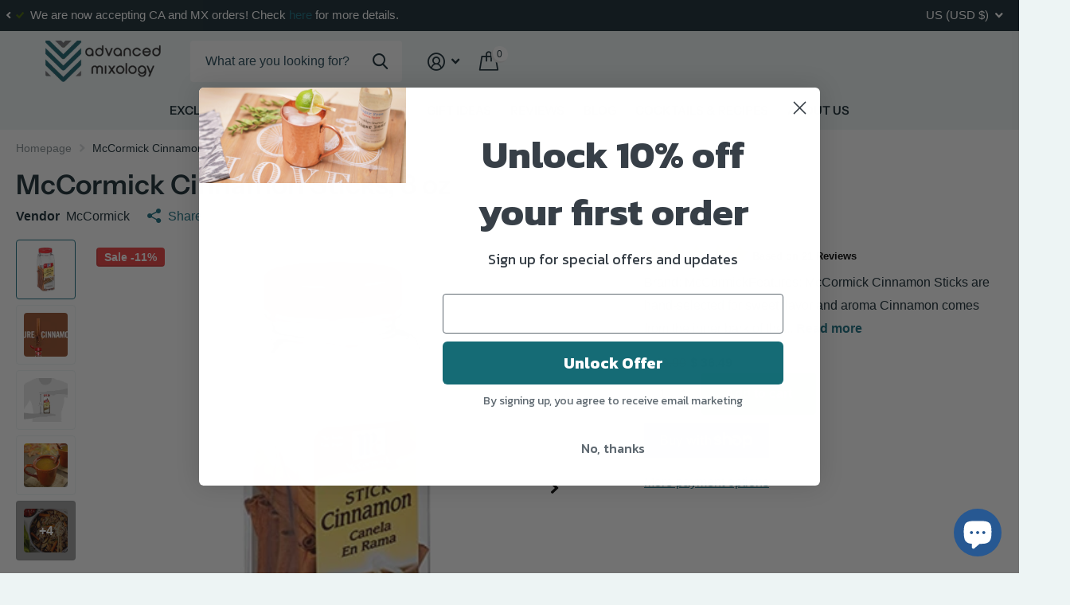

--- FILE ---
content_type: text/html; charset=utf-8
request_url: https://advancedmixology.com/products/mccormick-cinnamon-sticks-8-oz
body_size: 57863
content:
<!doctype html>
<html lang="en" data-theme="xtra" dir="ltr" class="no-js t1ac ">
	<head>
  






      

      
<script type="text/javascript">
var a = window.performance && window.performance.mark;
if (a) {
  window.performance.mark("shopsheriff.amp-snippet.start");
}
var doc = document;
var redirect = "/cart" === window.location.pathname
&& (doc.referrer.includes("ampproject.org") || doc.referrer.includes("/a/s/") )
&& !doc.location.search.includes("utm");

if(redirect) {
  var f = doc.location.search ? "&" : "?";
  window.location =
    window.location.origin
  + window.location.pathname
  + f
  + "utm_source=shopsheriff&utm_medium=amp&utm_campaign=shopsheriff&utm_content=add-to-cart";
}
if (a) {
  window.performance.mark("shopsheriff.amp-snippet.end");
}
      </script>




		<meta charset="utf-8">
		<meta http-equiv="x-ua-compatible" content="ie=edge">
		<title>McCormick Cinnamon Sticks, 8 oz &ndash; Advanced Mixology</title><meta name="description" content="Brand: McCormickFeatures: McCormick Cinnamon Sticks are hand-selected for sweet flavor and aroma Cinnamon comes from the inner bark of the trunk of the tropical cinnamon tree Adds sweet warmth and spicy aroma to beverages, curries &amp;amp; slow-cooked stews A stirrer for coffee &amp;amp; hot cocoa or simmer in apple cider or "><meta name="theme-color" content="">
		<meta name="MobileOptimized" content="320">
		<meta name="HandheldFriendly" content="true">
		<meta name="viewport" content="width=device-width, initial-scale=1, minimum-scale=1, maximum-scale=5, viewport-fit=cover, shrink-to-fit=no">
		<meta name="msapplication-config" content="//advancedmixology.com/cdn/shop/t/32/assets/browserconfig.xml?v=52024572095365081671688272232">
		<link rel="canonical" href="https://advancedmixology.com/products/mccormick-cinnamon-sticks-8-oz">
    <link rel="preconnect" href="https://cdn.shopify.com" crossorigin>
		<link rel="preconnect" href="https://fonts.shopifycdn.com" crossorigin><link rel="preload" as="style" href="//advancedmixology.com/cdn/shop/t/32/assets/screen.css?v=130263132463025445741688272232">
		<link rel="preload" as="style" href="//advancedmixology.com/cdn/shop/t/32/assets/theme-xtra.css?v=37391266509284908251688272230">
		<link rel="preload" as="style" href="//advancedmixology.com/cdn/shop/t/32/assets/screen-settings.css?v=130510863319852272261759332121">
		
		<link rel="preload" as="font" href="//advancedmixology.com/cdn/fonts/instrument_sans/instrumentsans_n6.27dc66245013a6f7f317d383a3cc9a0c347fb42d.woff2" type="font/woff2" crossorigin>
    
		<link rel="preload" as="font" href="//advancedmixology.com/cdn/shop/t/32/assets/icomoon.woff2?v=66893986140088737601688272232" crossorigin>
		<link media="screen" rel="stylesheet" href="//advancedmixology.com/cdn/shop/t/32/assets/screen.css?v=130263132463025445741688272232" id="core-css">
		<link media="screen" rel="stylesheet" href="//advancedmixology.com/cdn/shop/t/32/assets/theme-xtra.css?v=37391266509284908251688272230" id="xtra-css">
		<noscript><link rel="stylesheet" href="//advancedmixology.com/cdn/shop/t/32/assets/async-menu.css?v=110783649945792712261688272232"></noscript><link media="screen" rel="stylesheet" href="//advancedmixology.com/cdn/shop/t/32/assets/page-product.css?v=161200762939441082811688272231" id="product-css"><link media="screen" rel="stylesheet" href="//advancedmixology.com/cdn/shop/t/32/assets/screen-settings.css?v=130510863319852272261759332121" id="custom-css">
			<link media="screen" rel="stylesheet" href="//advancedmixology.com/cdn/shop/t/32/assets/theme-accessible.css?v=183390142599239287431688272232" id="accessible-mode-css">
<link rel="icon" href="//advancedmixology.com/cdn/shop/files/AM_fav_icon_6c8f64cd-3066-4011-8aef-68875615ed37.png?crop=center&height=32&v=1738789718&width=32" type="image/png">
			<link rel="mask-icon" href="safari-pinned-tab.svg" color="#333333">
			<link rel="apple-touch-icon" href="apple-touch-icon.png"><link rel="manifest" href="//advancedmixology.com/cdn/shop/t/32/assets/manifest.json?v=69675086569049310631688272232">
		<link rel="preconnect" href="//cdn.shopify.com">
		<script>document.documentElement.classList.remove('no-js'); document.documentElement.classList.add('js');</script>
		<meta name="msapplication-config" content="//advancedmixology.com/cdn/shop/t/32/assets/browserconfig.xml?v=52024572095365081671688272232">
<meta property="og:title" content="McCormick Cinnamon Sticks, 8 oz">
<meta property="og:type" content="product">
<meta property="og:description" content="Brand: McCormickFeatures: McCormick Cinnamon Sticks are hand-selected for sweet flavor and aroma Cinnamon comes from the inner bark of the trunk of the tropical cinnamon tree Adds sweet warmth and spicy aroma to beverages, curries &amp;amp; slow-cooked stews A stirrer for coffee &amp;amp; hot cocoa or simmer in apple cider or ">
<meta property="og:site_name" content="Advanced Mixology">
<meta property="og:url" content="https://advancedmixology.com/products/mccormick-cinnamon-sticks-8-oz">

  
  <meta property="product:price:amount" content="$ 36.49">
  <meta property="og:price:amount" content="$ 36.49">
  <meta property="og:price:currency" content="USD">
  <meta property="og:availability" content="instock" />

<meta property="og:image" content="//advancedmixology.com/cdn/shop/files/mccormick-grocery-mccormick-cinnamon-sticks-8-oz-30761111748671.jpg?crop=center&height=500&v=1683143739&width=600">

<meta name="twitter:title" content="McCormick Cinnamon Sticks, 8 oz">
<meta name="twitter:description" content="Brand: McCormickFeatures: McCormick Cinnamon Sticks are hand-selected for sweet flavor and aroma Cinnamon comes from the inner bark of the trunk of the tropical cinnamon tree Adds sweet warmth and spicy aroma to beverages, curries &amp;amp; slow-cooked stews A stirrer for coffee &amp;amp; hot cocoa or simmer in apple cider or ">
<meta name="twitter:site" content="Advanced Mixology">

<meta property="twitter:image" content="//advancedmixology.com/cdn/shop/files/mccormick-grocery-mccormick-cinnamon-sticks-8-oz-30761111748671.jpg?crop=center&height=500&v=1683143739&width=600">
<script type="application/ld+json">
  [{
        "@context": "http://schema.org",
        "@type": "Product",
        "name": "McCormick Cinnamon Sticks, 8 oz",
        "url": "https://advancedmixology.com/products/mccormick-cinnamon-sticks-8-oz","brand": { "@type": "Brand", "name": "McCormick" },"description": "Brand: McCormickFeatures: \nMcCormick Cinnamon Sticks are hand-selected for sweet flavor and aroma\nCinnamon comes from the inner bark of the trunk of the tropical cinnamon tree\nAdds sweet warmth and spicy aroma to beverages, curries \u0026amp; slow-cooked stews\nA stirrer for coffee \u0026amp; hot cocoa or simmer in apple cider or mulled red wine\nFor Indian curries and Vietnamese pho noodle soup\nAdd a stick for poaching fruit or cooking applesauce, rice pudding or oatmeal\nBinding: GroceryRelease Date: 23-08-2011model number: 930212Part Number: 052100302126Details: Cinnamon comes from the inner bark of the trunk of the tropical cinnamon tree. As the harvested bark dries, it curls up into quills or sticks. Hand-selected McCormick Cinnamon Sticks add sweet warmth and spicy aroma to hot beverages, curries \u0026amp; slow-cooked stews. The slightly spicy and comforting aroma of cinnamon reminds us of winter holidays and family gatherings. To add warmth to festive beverages, use a stick as a stirrer for coffee \u0026amp; hot cocoa or simmer it in apple cider or mulled red wine. Cinnamon sticks infuse slow-cooked stews, braised short ribs, Indian curries and Vietnamese pho noodle soup with rich fragrance and flavor. Place a stick in the pot to add sweetness when poaching fruit or cooking applesauce, rice pudding or oatmeal.EAN: 0052100302126Package Dimensions: 8.0 x 3.6 x 2.3 inches","image": "//advancedmixology.com/cdn/shop/files/mccormick-grocery-mccormick-cinnamon-sticks-8-oz-30761111748671.jpg?crop=center&height=500&v=1683143739&width=600","gtin8": "052100302126","sku": "B001PQOAN6","offers": {
          "@type": "Offer",
          "price": "36.49",
          "url": "https://advancedmixology.com/products/mccormick-cinnamon-sticks-8-oz",
          "priceValidUntil": "2027-01-15",
          "priceCurrency": "USD",
            "availability": "https://schema.org/InStock",
            "inventoryLevel": "9"}
      },{
      "@context": "http://schema.org/",
      "@type": "Organization",
      "url": "https://advancedmixology.com/products/mccormick-cinnamon-sticks-8-oz",
      "name": "Advanced Mixology",
      "legalName": "Advanced Mixology",
      "description": "Brand: McCormickFeatures: McCormick Cinnamon Sticks are hand-selected for sweet flavor and aroma Cinnamon comes from the inner bark of the trunk of the tropical cinnamon tree Adds sweet warmth and spicy aroma to beverages, curries &amp;amp; slow-cooked stews A stirrer for coffee &amp;amp; hot cocoa or simmer in apple cider or ","contactPoint": {
        "@type": "ContactPoint",
        "contactType": "Customer service",
        "telephone": "6176109826"
      },
      "address": {
        "@type": "PostalAddress",
        "streetAddress": "120 Wyllis Ave, Unit#210",
        "addressLocality": "Everett",
        "postalCode": "02149",
        "addressCountry": "UNITED STATES"
      }
    },
    {
      "@context": "http://schema.org",
      "@type": "WebSite",
      "url": "https://advancedmixology.com/products/mccormick-cinnamon-sticks-8-oz",
      "name": "Advanced Mixology",
      "description": "Brand: McCormickFeatures: McCormick Cinnamon Sticks are hand-selected for sweet flavor and aroma Cinnamon comes from the inner bark of the trunk of the tropical cinnamon tree Adds sweet warmth and spicy aroma to beverages, curries &amp;amp; slow-cooked stews A stirrer for coffee &amp;amp; hot cocoa or simmer in apple cider or ",
      "author": [
        {
          "@type": "Organization",
          "url": "https://www.someoneyouknow.online",
          "name": "Someoneyouknow",
          "address": {
            "@type": "PostalAddress",
            "streetAddress": "Wilhelminaplein 25",
            "addressLocality": "Eindhoven",
            "addressRegion": "NB",
            "postalCode": "5611 HG",
            "addressCountry": "NL"
          }
        }
      ]
    }
  ]
</script>

		<script>window.performance && window.performance.mark && window.performance.mark('shopify.content_for_header.start');</script><meta name="google-site-verification" content="V8aE46L2z1-zR7ei30Sjpt5LJXxa_-XhlPEbwPfixb4">
<meta name="google-site-verification" content="V8aE46L2z1-zR7ei30Sjpt5LJXxa_-XhlPEbwPfixb4">
<meta name="google-site-verification" content="EHFvMBPW7uC-gb8F5nVgtzkSYVxt_ZYnbirWwv5eo_I">
<meta id="shopify-digital-wallet" name="shopify-digital-wallet" content="/12162612/digital_wallets/dialog">
<meta name="shopify-checkout-api-token" content="e52fea709f7e2f7e94a1facdecc4a1b8">
<meta id="in-context-paypal-metadata" data-shop-id="12162612" data-venmo-supported="false" data-environment="production" data-locale="en_US" data-paypal-v4="true" data-currency="USD">
<link rel="alternate" type="application/json+oembed" href="https://advancedmixology.com/products/mccormick-cinnamon-sticks-8-oz.oembed">
<script async="async" src="/checkouts/internal/preloads.js?locale=en-US"></script>
<link rel="preconnect" href="https://shop.app" crossorigin="anonymous">
<script async="async" src="https://shop.app/checkouts/internal/preloads.js?locale=en-US&shop_id=12162612" crossorigin="anonymous"></script>
<script id="apple-pay-shop-capabilities" type="application/json">{"shopId":12162612,"countryCode":"US","currencyCode":"USD","merchantCapabilities":["supports3DS"],"merchantId":"gid:\/\/shopify\/Shop\/12162612","merchantName":"Advanced Mixology","requiredBillingContactFields":["postalAddress","email"],"requiredShippingContactFields":["postalAddress","email"],"shippingType":"shipping","supportedNetworks":["visa","masterCard","amex","discover","elo","jcb"],"total":{"type":"pending","label":"Advanced Mixology","amount":"1.00"},"shopifyPaymentsEnabled":true,"supportsSubscriptions":true}</script>
<script id="shopify-features" type="application/json">{"accessToken":"e52fea709f7e2f7e94a1facdecc4a1b8","betas":["rich-media-storefront-analytics"],"domain":"advancedmixology.com","predictiveSearch":true,"shopId":12162612,"locale":"en"}</script>
<script>var Shopify = Shopify || {};
Shopify.shop = "advanced-mixology.myshopify.com";
Shopify.locale = "en";
Shopify.currency = {"active":"USD","rate":"1.0"};
Shopify.country = "US";
Shopify.theme = {"name":"Xtra V311","id":122425966655,"schema_name":"Xtra","schema_version":"3.1.1","theme_store_id":1609,"role":"main"};
Shopify.theme.handle = "null";
Shopify.theme.style = {"id":null,"handle":null};
Shopify.cdnHost = "advancedmixology.com/cdn";
Shopify.routes = Shopify.routes || {};
Shopify.routes.root = "/";</script>
<script type="module">!function(o){(o.Shopify=o.Shopify||{}).modules=!0}(window);</script>
<script>!function(o){function n(){var o=[];function n(){o.push(Array.prototype.slice.apply(arguments))}return n.q=o,n}var t=o.Shopify=o.Shopify||{};t.loadFeatures=n(),t.autoloadFeatures=n()}(window);</script>
<script>
  window.ShopifyPay = window.ShopifyPay || {};
  window.ShopifyPay.apiHost = "shop.app\/pay";
  window.ShopifyPay.redirectState = null;
</script>
<script id="shop-js-analytics" type="application/json">{"pageType":"product"}</script>
<script defer="defer" async type="module" src="//advancedmixology.com/cdn/shopifycloud/shop-js/modules/v2/client.init-shop-cart-sync_IZsNAliE.en.esm.js"></script>
<script defer="defer" async type="module" src="//advancedmixology.com/cdn/shopifycloud/shop-js/modules/v2/chunk.common_0OUaOowp.esm.js"></script>
<script type="module">
  await import("//advancedmixology.com/cdn/shopifycloud/shop-js/modules/v2/client.init-shop-cart-sync_IZsNAliE.en.esm.js");
await import("//advancedmixology.com/cdn/shopifycloud/shop-js/modules/v2/chunk.common_0OUaOowp.esm.js");

  window.Shopify.SignInWithShop?.initShopCartSync?.({"fedCMEnabled":true,"windoidEnabled":true});

</script>
<script defer="defer" async type="module" src="//advancedmixology.com/cdn/shopifycloud/shop-js/modules/v2/client.payment-terms_CNlwjfZz.en.esm.js"></script>
<script defer="defer" async type="module" src="//advancedmixology.com/cdn/shopifycloud/shop-js/modules/v2/chunk.common_0OUaOowp.esm.js"></script>
<script defer="defer" async type="module" src="//advancedmixology.com/cdn/shopifycloud/shop-js/modules/v2/chunk.modal_CGo_dVj3.esm.js"></script>
<script type="module">
  await import("//advancedmixology.com/cdn/shopifycloud/shop-js/modules/v2/client.payment-terms_CNlwjfZz.en.esm.js");
await import("//advancedmixology.com/cdn/shopifycloud/shop-js/modules/v2/chunk.common_0OUaOowp.esm.js");
await import("//advancedmixology.com/cdn/shopifycloud/shop-js/modules/v2/chunk.modal_CGo_dVj3.esm.js");

  
</script>
<script>
  window.Shopify = window.Shopify || {};
  if (!window.Shopify.featureAssets) window.Shopify.featureAssets = {};
  window.Shopify.featureAssets['shop-js'] = {"shop-cart-sync":["modules/v2/client.shop-cart-sync_DLOhI_0X.en.esm.js","modules/v2/chunk.common_0OUaOowp.esm.js"],"init-fed-cm":["modules/v2/client.init-fed-cm_C6YtU0w6.en.esm.js","modules/v2/chunk.common_0OUaOowp.esm.js"],"shop-button":["modules/v2/client.shop-button_BCMx7GTG.en.esm.js","modules/v2/chunk.common_0OUaOowp.esm.js"],"shop-cash-offers":["modules/v2/client.shop-cash-offers_BT26qb5j.en.esm.js","modules/v2/chunk.common_0OUaOowp.esm.js","modules/v2/chunk.modal_CGo_dVj3.esm.js"],"init-windoid":["modules/v2/client.init-windoid_B9PkRMql.en.esm.js","modules/v2/chunk.common_0OUaOowp.esm.js"],"init-shop-email-lookup-coordinator":["modules/v2/client.init-shop-email-lookup-coordinator_DZkqjsbU.en.esm.js","modules/v2/chunk.common_0OUaOowp.esm.js"],"shop-toast-manager":["modules/v2/client.shop-toast-manager_Di2EnuM7.en.esm.js","modules/v2/chunk.common_0OUaOowp.esm.js"],"shop-login-button":["modules/v2/client.shop-login-button_BtqW_SIO.en.esm.js","modules/v2/chunk.common_0OUaOowp.esm.js","modules/v2/chunk.modal_CGo_dVj3.esm.js"],"avatar":["modules/v2/client.avatar_BTnouDA3.en.esm.js"],"pay-button":["modules/v2/client.pay-button_CWa-C9R1.en.esm.js","modules/v2/chunk.common_0OUaOowp.esm.js"],"init-shop-cart-sync":["modules/v2/client.init-shop-cart-sync_IZsNAliE.en.esm.js","modules/v2/chunk.common_0OUaOowp.esm.js"],"init-customer-accounts":["modules/v2/client.init-customer-accounts_DenGwJTU.en.esm.js","modules/v2/client.shop-login-button_BtqW_SIO.en.esm.js","modules/v2/chunk.common_0OUaOowp.esm.js","modules/v2/chunk.modal_CGo_dVj3.esm.js"],"init-shop-for-new-customer-accounts":["modules/v2/client.init-shop-for-new-customer-accounts_JdHXxpS9.en.esm.js","modules/v2/client.shop-login-button_BtqW_SIO.en.esm.js","modules/v2/chunk.common_0OUaOowp.esm.js","modules/v2/chunk.modal_CGo_dVj3.esm.js"],"init-customer-accounts-sign-up":["modules/v2/client.init-customer-accounts-sign-up_D6__K_p8.en.esm.js","modules/v2/client.shop-login-button_BtqW_SIO.en.esm.js","modules/v2/chunk.common_0OUaOowp.esm.js","modules/v2/chunk.modal_CGo_dVj3.esm.js"],"checkout-modal":["modules/v2/client.checkout-modal_C_ZQDY6s.en.esm.js","modules/v2/chunk.common_0OUaOowp.esm.js","modules/v2/chunk.modal_CGo_dVj3.esm.js"],"shop-follow-button":["modules/v2/client.shop-follow-button_XetIsj8l.en.esm.js","modules/v2/chunk.common_0OUaOowp.esm.js","modules/v2/chunk.modal_CGo_dVj3.esm.js"],"lead-capture":["modules/v2/client.lead-capture_DvA72MRN.en.esm.js","modules/v2/chunk.common_0OUaOowp.esm.js","modules/v2/chunk.modal_CGo_dVj3.esm.js"],"shop-login":["modules/v2/client.shop-login_ClXNxyh6.en.esm.js","modules/v2/chunk.common_0OUaOowp.esm.js","modules/v2/chunk.modal_CGo_dVj3.esm.js"],"payment-terms":["modules/v2/client.payment-terms_CNlwjfZz.en.esm.js","modules/v2/chunk.common_0OUaOowp.esm.js","modules/v2/chunk.modal_CGo_dVj3.esm.js"]};
</script>
<script>(function() {
  var isLoaded = false;
  function asyncLoad() {
    if (isLoaded) return;
    isLoaded = true;
    var urls = ["https:\/\/cdn.shopify.com\/s\/files\/1\/1216\/2612\/t\/22\/assets\/spreadrwidget.js?v=1684403487\u0026shop=advanced-mixology.myshopify.com"];
    for (var i = 0; i < urls.length; i++) {
      var s = document.createElement('script');
      s.type = 'text/javascript';
      s.async = true;
      s.src = urls[i];
      var x = document.getElementsByTagName('script')[0];
      x.parentNode.insertBefore(s, x);
    }
  };
  if(window.attachEvent) {
    window.attachEvent('onload', asyncLoad);
  } else {
    window.addEventListener('load', asyncLoad, false);
  }
})();</script>
<script id="__st">var __st={"a":12162612,"offset":-18000,"reqid":"0ac38bee-6380-481e-906c-ec5bfaed178f-1768456599","pageurl":"advancedmixology.com\/products\/mccormick-cinnamon-sticks-8-oz","u":"db8cb74b8db3","p":"product","rtyp":"product","rid":7184654499903};</script>
<script>window.ShopifyPaypalV4VisibilityTracking = true;</script>
<script id="captcha-bootstrap">!function(){'use strict';const t='contact',e='account',n='new_comment',o=[[t,t],['blogs',n],['comments',n],[t,'customer']],c=[[e,'customer_login'],[e,'guest_login'],[e,'recover_customer_password'],[e,'create_customer']],r=t=>t.map((([t,e])=>`form[action*='/${t}']:not([data-nocaptcha='true']) input[name='form_type'][value='${e}']`)).join(','),a=t=>()=>t?[...document.querySelectorAll(t)].map((t=>t.form)):[];function s(){const t=[...o],e=r(t);return a(e)}const i='password',u='form_key',d=['recaptcha-v3-token','g-recaptcha-response','h-captcha-response',i],f=()=>{try{return window.sessionStorage}catch{return}},m='__shopify_v',_=t=>t.elements[u];function p(t,e,n=!1){try{const o=window.sessionStorage,c=JSON.parse(o.getItem(e)),{data:r}=function(t){const{data:e,action:n}=t;return t[m]||n?{data:e,action:n}:{data:t,action:n}}(c);for(const[e,n]of Object.entries(r))t.elements[e]&&(t.elements[e].value=n);n&&o.removeItem(e)}catch(o){console.error('form repopulation failed',{error:o})}}const l='form_type',E='cptcha';function T(t){t.dataset[E]=!0}const w=window,h=w.document,L='Shopify',v='ce_forms',y='captcha';let A=!1;((t,e)=>{const n=(g='f06e6c50-85a8-45c8-87d0-21a2b65856fe',I='https://cdn.shopify.com/shopifycloud/storefront-forms-hcaptcha/ce_storefront_forms_captcha_hcaptcha.v1.5.2.iife.js',D={infoText:'Protected by hCaptcha',privacyText:'Privacy',termsText:'Terms'},(t,e,n)=>{const o=w[L][v],c=o.bindForm;if(c)return c(t,g,e,D).then(n);var r;o.q.push([[t,g,e,D],n]),r=I,A||(h.body.append(Object.assign(h.createElement('script'),{id:'captcha-provider',async:!0,src:r})),A=!0)});var g,I,D;w[L]=w[L]||{},w[L][v]=w[L][v]||{},w[L][v].q=[],w[L][y]=w[L][y]||{},w[L][y].protect=function(t,e){n(t,void 0,e),T(t)},Object.freeze(w[L][y]),function(t,e,n,w,h,L){const[v,y,A,g]=function(t,e,n){const i=e?o:[],u=t?c:[],d=[...i,...u],f=r(d),m=r(i),_=r(d.filter((([t,e])=>n.includes(e))));return[a(f),a(m),a(_),s()]}(w,h,L),I=t=>{const e=t.target;return e instanceof HTMLFormElement?e:e&&e.form},D=t=>v().includes(t);t.addEventListener('submit',(t=>{const e=I(t);if(!e)return;const n=D(e)&&!e.dataset.hcaptchaBound&&!e.dataset.recaptchaBound,o=_(e),c=g().includes(e)&&(!o||!o.value);(n||c)&&t.preventDefault(),c&&!n&&(function(t){try{if(!f())return;!function(t){const e=f();if(!e)return;const n=_(t);if(!n)return;const o=n.value;o&&e.removeItem(o)}(t);const e=Array.from(Array(32),(()=>Math.random().toString(36)[2])).join('');!function(t,e){_(t)||t.append(Object.assign(document.createElement('input'),{type:'hidden',name:u})),t.elements[u].value=e}(t,e),function(t,e){const n=f();if(!n)return;const o=[...t.querySelectorAll(`input[type='${i}']`)].map((({name:t})=>t)),c=[...d,...o],r={};for(const[a,s]of new FormData(t).entries())c.includes(a)||(r[a]=s);n.setItem(e,JSON.stringify({[m]:1,action:t.action,data:r}))}(t,e)}catch(e){console.error('failed to persist form',e)}}(e),e.submit())}));const S=(t,e)=>{t&&!t.dataset[E]&&(n(t,e.some((e=>e===t))),T(t))};for(const o of['focusin','change'])t.addEventListener(o,(t=>{const e=I(t);D(e)&&S(e,y())}));const B=e.get('form_key'),M=e.get(l),P=B&&M;t.addEventListener('DOMContentLoaded',(()=>{const t=y();if(P)for(const e of t)e.elements[l].value===M&&p(e,B);[...new Set([...A(),...v().filter((t=>'true'===t.dataset.shopifyCaptcha))])].forEach((e=>S(e,t)))}))}(h,new URLSearchParams(w.location.search),n,t,e,['guest_login'])})(!0,!0)}();</script>
<script integrity="sha256-4kQ18oKyAcykRKYeNunJcIwy7WH5gtpwJnB7kiuLZ1E=" data-source-attribution="shopify.loadfeatures" defer="defer" src="//advancedmixology.com/cdn/shopifycloud/storefront/assets/storefront/load_feature-a0a9edcb.js" crossorigin="anonymous"></script>
<script crossorigin="anonymous" defer="defer" src="//advancedmixology.com/cdn/shopifycloud/storefront/assets/shopify_pay/storefront-65b4c6d7.js?v=20250812"></script>
<script data-source-attribution="shopify.dynamic_checkout.dynamic.init">var Shopify=Shopify||{};Shopify.PaymentButton=Shopify.PaymentButton||{isStorefrontPortableWallets:!0,init:function(){window.Shopify.PaymentButton.init=function(){};var t=document.createElement("script");t.src="https://advancedmixology.com/cdn/shopifycloud/portable-wallets/latest/portable-wallets.en.js",t.type="module",document.head.appendChild(t)}};
</script>
<script data-source-attribution="shopify.dynamic_checkout.buyer_consent">
  function portableWalletsHideBuyerConsent(e){var t=document.getElementById("shopify-buyer-consent"),n=document.getElementById("shopify-subscription-policy-button");t&&n&&(t.classList.add("hidden"),t.setAttribute("aria-hidden","true"),n.removeEventListener("click",e))}function portableWalletsShowBuyerConsent(e){var t=document.getElementById("shopify-buyer-consent"),n=document.getElementById("shopify-subscription-policy-button");t&&n&&(t.classList.remove("hidden"),t.removeAttribute("aria-hidden"),n.addEventListener("click",e))}window.Shopify?.PaymentButton&&(window.Shopify.PaymentButton.hideBuyerConsent=portableWalletsHideBuyerConsent,window.Shopify.PaymentButton.showBuyerConsent=portableWalletsShowBuyerConsent);
</script>
<script>
  function portableWalletsCleanup(e){e&&e.src&&console.error("Failed to load portable wallets script "+e.src);var t=document.querySelectorAll("shopify-accelerated-checkout .shopify-payment-button__skeleton, shopify-accelerated-checkout-cart .wallet-cart-button__skeleton"),e=document.getElementById("shopify-buyer-consent");for(let e=0;e<t.length;e++)t[e].remove();e&&e.remove()}function portableWalletsNotLoadedAsModule(e){e instanceof ErrorEvent&&"string"==typeof e.message&&e.message.includes("import.meta")&&"string"==typeof e.filename&&e.filename.includes("portable-wallets")&&(window.removeEventListener("error",portableWalletsNotLoadedAsModule),window.Shopify.PaymentButton.failedToLoad=e,"loading"===document.readyState?document.addEventListener("DOMContentLoaded",window.Shopify.PaymentButton.init):window.Shopify.PaymentButton.init())}window.addEventListener("error",portableWalletsNotLoadedAsModule);
</script>

<script type="module" src="https://advancedmixology.com/cdn/shopifycloud/portable-wallets/latest/portable-wallets.en.js" onError="portableWalletsCleanup(this)" crossorigin="anonymous"></script>
<script nomodule>
  document.addEventListener("DOMContentLoaded", portableWalletsCleanup);
</script>

<link id="shopify-accelerated-checkout-styles" rel="stylesheet" media="screen" href="https://advancedmixology.com/cdn/shopifycloud/portable-wallets/latest/accelerated-checkout-backwards-compat.css" crossorigin="anonymous">
<style id="shopify-accelerated-checkout-cart">
        #shopify-buyer-consent {
  margin-top: 1em;
  display: inline-block;
  width: 100%;
}

#shopify-buyer-consent.hidden {
  display: none;
}

#shopify-subscription-policy-button {
  background: none;
  border: none;
  padding: 0;
  text-decoration: underline;
  font-size: inherit;
  cursor: pointer;
}

#shopify-subscription-policy-button::before {
  box-shadow: none;
}

      </style>

<script>window.performance && window.performance.mark && window.performance.mark('shopify.content_for_header.end');</script>
		
	
  







<!-- BEGIN app block: shopify://apps/klaviyo-email-marketing-sms/blocks/klaviyo-onsite-embed/2632fe16-c075-4321-a88b-50b567f42507 -->












  <script async src="https://static.klaviyo.com/onsite/js/RR7hcR/klaviyo.js?company_id=RR7hcR"></script>
  <script>!function(){if(!window.klaviyo){window._klOnsite=window._klOnsite||[];try{window.klaviyo=new Proxy({},{get:function(n,i){return"push"===i?function(){var n;(n=window._klOnsite).push.apply(n,arguments)}:function(){for(var n=arguments.length,o=new Array(n),w=0;w<n;w++)o[w]=arguments[w];var t="function"==typeof o[o.length-1]?o.pop():void 0,e=new Promise((function(n){window._klOnsite.push([i].concat(o,[function(i){t&&t(i),n(i)}]))}));return e}}})}catch(n){window.klaviyo=window.klaviyo||[],window.klaviyo.push=function(){var n;(n=window._klOnsite).push.apply(n,arguments)}}}}();</script>

  
    <script id="viewed_product">
      if (item == null) {
        var _learnq = _learnq || [];

        var MetafieldReviews = null
        var MetafieldYotpoRating = null
        var MetafieldYotpoCount = null
        var MetafieldLooxRating = null
        var MetafieldLooxCount = null
        var okendoProduct = null
        var okendoProductReviewCount = null
        var okendoProductReviewAverageValue = null
        try {
          // The following fields are used for Customer Hub recently viewed in order to add reviews.
          // This information is not part of __kla_viewed. Instead, it is part of __kla_viewed_reviewed_items
          MetafieldReviews = {};
          MetafieldYotpoRating = null
          MetafieldYotpoCount = null
          MetafieldLooxRating = null
          MetafieldLooxCount = null

          okendoProduct = null
          // If the okendo metafield is not legacy, it will error, which then requires the new json formatted data
          if (okendoProduct && 'error' in okendoProduct) {
            okendoProduct = null
          }
          okendoProductReviewCount = okendoProduct ? okendoProduct.reviewCount : null
          okendoProductReviewAverageValue = okendoProduct ? okendoProduct.reviewAverageValue : null
        } catch (error) {
          console.error('Error in Klaviyo onsite reviews tracking:', error);
        }

        var item = {
          Name: "McCormick Cinnamon Sticks, 8 oz",
          ProductID: 7184654499903,
          Categories: ["Sale Items"],
          ImageURL: "https://advancedmixology.com/cdn/shop/files/mccormick-grocery-mccormick-cinnamon-sticks-8-oz-30761111748671_grande.jpg?v=1683143739",
          URL: "https://advancedmixology.com/products/mccormick-cinnamon-sticks-8-oz",
          Brand: "McCormick",
          Price: "$ 36.49",
          Value: "36.49",
          CompareAtPrice: "$ 40.99"
        };
        _learnq.push(['track', 'Viewed Product', item]);
        _learnq.push(['trackViewedItem', {
          Title: item.Name,
          ItemId: item.ProductID,
          Categories: item.Categories,
          ImageUrl: item.ImageURL,
          Url: item.URL,
          Metadata: {
            Brand: item.Brand,
            Price: item.Price,
            Value: item.Value,
            CompareAtPrice: item.CompareAtPrice
          },
          metafields:{
            reviews: MetafieldReviews,
            yotpo:{
              rating: MetafieldYotpoRating,
              count: MetafieldYotpoCount,
            },
            loox:{
              rating: MetafieldLooxRating,
              count: MetafieldLooxCount,
            },
            okendo: {
              rating: okendoProductReviewAverageValue,
              count: okendoProductReviewCount,
            }
          }
        }]);
      }
    </script>
  




  <script>
    window.klaviyoReviewsProductDesignMode = false
  </script>







<!-- END app block --><script src="https://cdn.shopify.com/extensions/019b09dd-709f-7233-8c82-cc4081277048/klaviyo-email-marketing-44/assets/app.js" type="text/javascript" defer="defer"></script>
<link href="https://cdn.shopify.com/extensions/019b09dd-709f-7233-8c82-cc4081277048/klaviyo-email-marketing-44/assets/app.css" rel="stylesheet" type="text/css" media="all">
<script src="https://cdn.shopify.com/extensions/019b92df-1966-750c-943d-a8ced4b05ac2/option-cli3-369/assets/gpomain.js" type="text/javascript" defer="defer"></script>
<script src="https://cdn.shopify.com/extensions/7bc9bb47-adfa-4267-963e-cadee5096caf/inbox-1252/assets/inbox-chat-loader.js" type="text/javascript" defer="defer"></script>
<link href="https://monorail-edge.shopifysvc.com" rel="dns-prefetch">
<script>(function(){if ("sendBeacon" in navigator && "performance" in window) {try {var session_token_from_headers = performance.getEntriesByType('navigation')[0].serverTiming.find(x => x.name == '_s').description;} catch {var session_token_from_headers = undefined;}var session_cookie_matches = document.cookie.match(/_shopify_s=([^;]*)/);var session_token_from_cookie = session_cookie_matches && session_cookie_matches.length === 2 ? session_cookie_matches[1] : "";var session_token = session_token_from_headers || session_token_from_cookie || "";function handle_abandonment_event(e) {var entries = performance.getEntries().filter(function(entry) {return /monorail-edge.shopifysvc.com/.test(entry.name);});if (!window.abandonment_tracked && entries.length === 0) {window.abandonment_tracked = true;var currentMs = Date.now();var navigation_start = performance.timing.navigationStart;var payload = {shop_id: 12162612,url: window.location.href,navigation_start,duration: currentMs - navigation_start,session_token,page_type: "product"};window.navigator.sendBeacon("https://monorail-edge.shopifysvc.com/v1/produce", JSON.stringify({schema_id: "online_store_buyer_site_abandonment/1.1",payload: payload,metadata: {event_created_at_ms: currentMs,event_sent_at_ms: currentMs}}));}}window.addEventListener('pagehide', handle_abandonment_event);}}());</script>
<script id="web-pixels-manager-setup">(function e(e,d,r,n,o){if(void 0===o&&(o={}),!Boolean(null===(a=null===(i=window.Shopify)||void 0===i?void 0:i.analytics)||void 0===a?void 0:a.replayQueue)){var i,a;window.Shopify=window.Shopify||{};var t=window.Shopify;t.analytics=t.analytics||{};var s=t.analytics;s.replayQueue=[],s.publish=function(e,d,r){return s.replayQueue.push([e,d,r]),!0};try{self.performance.mark("wpm:start")}catch(e){}var l=function(){var e={modern:/Edge?\/(1{2}[4-9]|1[2-9]\d|[2-9]\d{2}|\d{4,})\.\d+(\.\d+|)|Firefox\/(1{2}[4-9]|1[2-9]\d|[2-9]\d{2}|\d{4,})\.\d+(\.\d+|)|Chrom(ium|e)\/(9{2}|\d{3,})\.\d+(\.\d+|)|(Maci|X1{2}).+ Version\/(15\.\d+|(1[6-9]|[2-9]\d|\d{3,})\.\d+)([,.]\d+|)( \(\w+\)|)( Mobile\/\w+|) Safari\/|Chrome.+OPR\/(9{2}|\d{3,})\.\d+\.\d+|(CPU[ +]OS|iPhone[ +]OS|CPU[ +]iPhone|CPU IPhone OS|CPU iPad OS)[ +]+(15[._]\d+|(1[6-9]|[2-9]\d|\d{3,})[._]\d+)([._]\d+|)|Android:?[ /-](13[3-9]|1[4-9]\d|[2-9]\d{2}|\d{4,})(\.\d+|)(\.\d+|)|Android.+Firefox\/(13[5-9]|1[4-9]\d|[2-9]\d{2}|\d{4,})\.\d+(\.\d+|)|Android.+Chrom(ium|e)\/(13[3-9]|1[4-9]\d|[2-9]\d{2}|\d{4,})\.\d+(\.\d+|)|SamsungBrowser\/([2-9]\d|\d{3,})\.\d+/,legacy:/Edge?\/(1[6-9]|[2-9]\d|\d{3,})\.\d+(\.\d+|)|Firefox\/(5[4-9]|[6-9]\d|\d{3,})\.\d+(\.\d+|)|Chrom(ium|e)\/(5[1-9]|[6-9]\d|\d{3,})\.\d+(\.\d+|)([\d.]+$|.*Safari\/(?![\d.]+ Edge\/[\d.]+$))|(Maci|X1{2}).+ Version\/(10\.\d+|(1[1-9]|[2-9]\d|\d{3,})\.\d+)([,.]\d+|)( \(\w+\)|)( Mobile\/\w+|) Safari\/|Chrome.+OPR\/(3[89]|[4-9]\d|\d{3,})\.\d+\.\d+|(CPU[ +]OS|iPhone[ +]OS|CPU[ +]iPhone|CPU IPhone OS|CPU iPad OS)[ +]+(10[._]\d+|(1[1-9]|[2-9]\d|\d{3,})[._]\d+)([._]\d+|)|Android:?[ /-](13[3-9]|1[4-9]\d|[2-9]\d{2}|\d{4,})(\.\d+|)(\.\d+|)|Mobile Safari.+OPR\/([89]\d|\d{3,})\.\d+\.\d+|Android.+Firefox\/(13[5-9]|1[4-9]\d|[2-9]\d{2}|\d{4,})\.\d+(\.\d+|)|Android.+Chrom(ium|e)\/(13[3-9]|1[4-9]\d|[2-9]\d{2}|\d{4,})\.\d+(\.\d+|)|Android.+(UC? ?Browser|UCWEB|U3)[ /]?(15\.([5-9]|\d{2,})|(1[6-9]|[2-9]\d|\d{3,})\.\d+)\.\d+|SamsungBrowser\/(5\.\d+|([6-9]|\d{2,})\.\d+)|Android.+MQ{2}Browser\/(14(\.(9|\d{2,})|)|(1[5-9]|[2-9]\d|\d{3,})(\.\d+|))(\.\d+|)|K[Aa][Ii]OS\/(3\.\d+|([4-9]|\d{2,})\.\d+)(\.\d+|)/},d=e.modern,r=e.legacy,n=navigator.userAgent;return n.match(d)?"modern":n.match(r)?"legacy":"unknown"}(),u="modern"===l?"modern":"legacy",c=(null!=n?n:{modern:"",legacy:""})[u],f=function(e){return[e.baseUrl,"/wpm","/b",e.hashVersion,"modern"===e.buildTarget?"m":"l",".js"].join("")}({baseUrl:d,hashVersion:r,buildTarget:u}),m=function(e){var d=e.version,r=e.bundleTarget,n=e.surface,o=e.pageUrl,i=e.monorailEndpoint;return{emit:function(e){var a=e.status,t=e.errorMsg,s=(new Date).getTime(),l=JSON.stringify({metadata:{event_sent_at_ms:s},events:[{schema_id:"web_pixels_manager_load/3.1",payload:{version:d,bundle_target:r,page_url:o,status:a,surface:n,error_msg:t},metadata:{event_created_at_ms:s}}]});if(!i)return console&&console.warn&&console.warn("[Web Pixels Manager] No Monorail endpoint provided, skipping logging."),!1;try{return self.navigator.sendBeacon.bind(self.navigator)(i,l)}catch(e){}var u=new XMLHttpRequest;try{return u.open("POST",i,!0),u.setRequestHeader("Content-Type","text/plain"),u.send(l),!0}catch(e){return console&&console.warn&&console.warn("[Web Pixels Manager] Got an unhandled error while logging to Monorail."),!1}}}}({version:r,bundleTarget:l,surface:e.surface,pageUrl:self.location.href,monorailEndpoint:e.monorailEndpoint});try{o.browserTarget=l,function(e){var d=e.src,r=e.async,n=void 0===r||r,o=e.onload,i=e.onerror,a=e.sri,t=e.scriptDataAttributes,s=void 0===t?{}:t,l=document.createElement("script"),u=document.querySelector("head"),c=document.querySelector("body");if(l.async=n,l.src=d,a&&(l.integrity=a,l.crossOrigin="anonymous"),s)for(var f in s)if(Object.prototype.hasOwnProperty.call(s,f))try{l.dataset[f]=s[f]}catch(e){}if(o&&l.addEventListener("load",o),i&&l.addEventListener("error",i),u)u.appendChild(l);else{if(!c)throw new Error("Did not find a head or body element to append the script");c.appendChild(l)}}({src:f,async:!0,onload:function(){if(!function(){var e,d;return Boolean(null===(d=null===(e=window.Shopify)||void 0===e?void 0:e.analytics)||void 0===d?void 0:d.initialized)}()){var d=window.webPixelsManager.init(e)||void 0;if(d){var r=window.Shopify.analytics;r.replayQueue.forEach((function(e){var r=e[0],n=e[1],o=e[2];d.publishCustomEvent(r,n,o)})),r.replayQueue=[],r.publish=d.publishCustomEvent,r.visitor=d.visitor,r.initialized=!0}}},onerror:function(){return m.emit({status:"failed",errorMsg:"".concat(f," has failed to load")})},sri:function(e){var d=/^sha384-[A-Za-z0-9+/=]+$/;return"string"==typeof e&&d.test(e)}(c)?c:"",scriptDataAttributes:o}),m.emit({status:"loading"})}catch(e){m.emit({status:"failed",errorMsg:(null==e?void 0:e.message)||"Unknown error"})}}})({shopId: 12162612,storefrontBaseUrl: "https://advancedmixology.com",extensionsBaseUrl: "https://extensions.shopifycdn.com/cdn/shopifycloud/web-pixels-manager",monorailEndpoint: "https://monorail-edge.shopifysvc.com/unstable/produce_batch",surface: "storefront-renderer",enabledBetaFlags: ["2dca8a86"],webPixelsConfigList: [{"id":"1394802751","configuration":"{\"accountID\":\"RR7hcR\",\"webPixelConfig\":\"eyJlbmFibGVBZGRlZFRvQ2FydEV2ZW50cyI6IHRydWV9\"}","eventPayloadVersion":"v1","runtimeContext":"STRICT","scriptVersion":"524f6c1ee37bacdca7657a665bdca589","type":"APP","apiClientId":123074,"privacyPurposes":["ANALYTICS","MARKETING"],"dataSharingAdjustments":{"protectedCustomerApprovalScopes":["read_customer_address","read_customer_email","read_customer_name","read_customer_personal_data","read_customer_phone"]}},{"id":"369492031","configuration":"{\"config\":\"{\\\"pixel_id\\\":\\\"G-16XG0KKBXH\\\",\\\"target_country\\\":\\\"US\\\",\\\"gtag_events\\\":[{\\\"type\\\":\\\"search\\\",\\\"action_label\\\":[\\\"G-16XG0KKBXH\\\",\\\"AW-1016146256\\\/00UuCPnM3uYDENDSxOQD\\\"]},{\\\"type\\\":\\\"begin_checkout\\\",\\\"action_label\\\":[\\\"G-16XG0KKBXH\\\",\\\"AW-1016146256\\\/WJKUCPbM3uYDENDSxOQD\\\"]},{\\\"type\\\":\\\"view_item\\\",\\\"action_label\\\":[\\\"G-16XG0KKBXH\\\",\\\"AW-1016146256\\\/9L4cCPDM3uYDENDSxOQD\\\",\\\"MC-1Q58LQDGSN\\\"]},{\\\"type\\\":\\\"purchase\\\",\\\"action_label\\\":[\\\"G-16XG0KKBXH\\\",\\\"AW-1016146256\\\/P1sqCO3M3uYDENDSxOQD\\\",\\\"MC-1Q58LQDGSN\\\"]},{\\\"type\\\":\\\"page_view\\\",\\\"action_label\\\":[\\\"G-16XG0KKBXH\\\",\\\"AW-1016146256\\\/0_6XCOrM3uYDENDSxOQD\\\",\\\"MC-1Q58LQDGSN\\\"]},{\\\"type\\\":\\\"add_payment_info\\\",\\\"action_label\\\":[\\\"G-16XG0KKBXH\\\",\\\"AW-1016146256\\\/BcDpCPzM3uYDENDSxOQD\\\"]},{\\\"type\\\":\\\"add_to_cart\\\",\\\"action_label\\\":[\\\"G-16XG0KKBXH\\\",\\\"AW-1016146256\\\/8o8OCPPM3uYDENDSxOQD\\\"]}],\\\"enable_monitoring_mode\\\":false}\"}","eventPayloadVersion":"v1","runtimeContext":"OPEN","scriptVersion":"b2a88bafab3e21179ed38636efcd8a93","type":"APP","apiClientId":1780363,"privacyPurposes":[],"dataSharingAdjustments":{"protectedCustomerApprovalScopes":["read_customer_address","read_customer_email","read_customer_name","read_customer_personal_data","read_customer_phone"]}},{"id":"96600127","configuration":"{\"pixel_id\":\"2863195243944480\",\"pixel_type\":\"facebook_pixel\",\"metaapp_system_user_token\":\"-\"}","eventPayloadVersion":"v1","runtimeContext":"OPEN","scriptVersion":"ca16bc87fe92b6042fbaa3acc2fbdaa6","type":"APP","apiClientId":2329312,"privacyPurposes":["ANALYTICS","MARKETING","SALE_OF_DATA"],"dataSharingAdjustments":{"protectedCustomerApprovalScopes":["read_customer_address","read_customer_email","read_customer_name","read_customer_personal_data","read_customer_phone"]}},{"id":"shopify-app-pixel","configuration":"{}","eventPayloadVersion":"v1","runtimeContext":"STRICT","scriptVersion":"0450","apiClientId":"shopify-pixel","type":"APP","privacyPurposes":["ANALYTICS","MARKETING"]},{"id":"shopify-custom-pixel","eventPayloadVersion":"v1","runtimeContext":"LAX","scriptVersion":"0450","apiClientId":"shopify-pixel","type":"CUSTOM","privacyPurposes":["ANALYTICS","MARKETING"]}],isMerchantRequest: false,initData: {"shop":{"name":"Advanced Mixology","paymentSettings":{"currencyCode":"USD"},"myshopifyDomain":"advanced-mixology.myshopify.com","countryCode":"US","storefrontUrl":"https:\/\/advancedmixology.com"},"customer":null,"cart":null,"checkout":null,"productVariants":[{"price":{"amount":36.49,"currencyCode":"USD"},"product":{"title":"McCormick Cinnamon Sticks, 8 oz","vendor":"McCormick","id":"7184654499903","untranslatedTitle":"McCormick Cinnamon Sticks, 8 oz","url":"\/products\/mccormick-cinnamon-sticks-8-oz","type":"Grocery"},"id":"40091169620031","image":{"src":"\/\/advancedmixology.com\/cdn\/shop\/files\/mccormick-grocery-mccormick-cinnamon-sticks-8-oz-30761111748671.jpg?v=1683143739"},"sku":"B001PQOAN6","title":"Default Title","untranslatedTitle":"Default Title"}],"purchasingCompany":null},},"https://advancedmixology.com/cdn","7cecd0b6w90c54c6cpe92089d5m57a67346",{"modern":"","legacy":""},{"shopId":"12162612","storefrontBaseUrl":"https:\/\/advancedmixology.com","extensionBaseUrl":"https:\/\/extensions.shopifycdn.com\/cdn\/shopifycloud\/web-pixels-manager","surface":"storefront-renderer","enabledBetaFlags":"[\"2dca8a86\"]","isMerchantRequest":"false","hashVersion":"7cecd0b6w90c54c6cpe92089d5m57a67346","publish":"custom","events":"[[\"page_viewed\",{}],[\"product_viewed\",{\"productVariant\":{\"price\":{\"amount\":36.49,\"currencyCode\":\"USD\"},\"product\":{\"title\":\"McCormick Cinnamon Sticks, 8 oz\",\"vendor\":\"McCormick\",\"id\":\"7184654499903\",\"untranslatedTitle\":\"McCormick Cinnamon Sticks, 8 oz\",\"url\":\"\/products\/mccormick-cinnamon-sticks-8-oz\",\"type\":\"Grocery\"},\"id\":\"40091169620031\",\"image\":{\"src\":\"\/\/advancedmixology.com\/cdn\/shop\/files\/mccormick-grocery-mccormick-cinnamon-sticks-8-oz-30761111748671.jpg?v=1683143739\"},\"sku\":\"B001PQOAN6\",\"title\":\"Default Title\",\"untranslatedTitle\":\"Default Title\"}}]]"});</script><script>
  window.ShopifyAnalytics = window.ShopifyAnalytics || {};
  window.ShopifyAnalytics.meta = window.ShopifyAnalytics.meta || {};
  window.ShopifyAnalytics.meta.currency = 'USD';
  var meta = {"product":{"id":7184654499903,"gid":"gid:\/\/shopify\/Product\/7184654499903","vendor":"McCormick","type":"Grocery","handle":"mccormick-cinnamon-sticks-8-oz","variants":[{"id":40091169620031,"price":3649,"name":"McCormick Cinnamon Sticks, 8 oz","public_title":null,"sku":"B001PQOAN6"}],"remote":false},"page":{"pageType":"product","resourceType":"product","resourceId":7184654499903,"requestId":"0ac38bee-6380-481e-906c-ec5bfaed178f-1768456599"}};
  for (var attr in meta) {
    window.ShopifyAnalytics.meta[attr] = meta[attr];
  }
</script>
<script class="analytics">
  (function () {
    var customDocumentWrite = function(content) {
      var jquery = null;

      if (window.jQuery) {
        jquery = window.jQuery;
      } else if (window.Checkout && window.Checkout.$) {
        jquery = window.Checkout.$;
      }

      if (jquery) {
        jquery('body').append(content);
      }
    };

    var hasLoggedConversion = function(token) {
      if (token) {
        return document.cookie.indexOf('loggedConversion=' + token) !== -1;
      }
      return false;
    }

    var setCookieIfConversion = function(token) {
      if (token) {
        var twoMonthsFromNow = new Date(Date.now());
        twoMonthsFromNow.setMonth(twoMonthsFromNow.getMonth() + 2);

        document.cookie = 'loggedConversion=' + token + '; expires=' + twoMonthsFromNow;
      }
    }

    var trekkie = window.ShopifyAnalytics.lib = window.trekkie = window.trekkie || [];
    if (trekkie.integrations) {
      return;
    }
    trekkie.methods = [
      'identify',
      'page',
      'ready',
      'track',
      'trackForm',
      'trackLink'
    ];
    trekkie.factory = function(method) {
      return function() {
        var args = Array.prototype.slice.call(arguments);
        args.unshift(method);
        trekkie.push(args);
        return trekkie;
      };
    };
    for (var i = 0; i < trekkie.methods.length; i++) {
      var key = trekkie.methods[i];
      trekkie[key] = trekkie.factory(key);
    }
    trekkie.load = function(config) {
      trekkie.config = config || {};
      trekkie.config.initialDocumentCookie = document.cookie;
      var first = document.getElementsByTagName('script')[0];
      var script = document.createElement('script');
      script.type = 'text/javascript';
      script.onerror = function(e) {
        var scriptFallback = document.createElement('script');
        scriptFallback.type = 'text/javascript';
        scriptFallback.onerror = function(error) {
                var Monorail = {
      produce: function produce(monorailDomain, schemaId, payload) {
        var currentMs = new Date().getTime();
        var event = {
          schema_id: schemaId,
          payload: payload,
          metadata: {
            event_created_at_ms: currentMs,
            event_sent_at_ms: currentMs
          }
        };
        return Monorail.sendRequest("https://" + monorailDomain + "/v1/produce", JSON.stringify(event));
      },
      sendRequest: function sendRequest(endpointUrl, payload) {
        // Try the sendBeacon API
        if (window && window.navigator && typeof window.navigator.sendBeacon === 'function' && typeof window.Blob === 'function' && !Monorail.isIos12()) {
          var blobData = new window.Blob([payload], {
            type: 'text/plain'
          });

          if (window.navigator.sendBeacon(endpointUrl, blobData)) {
            return true;
          } // sendBeacon was not successful

        } // XHR beacon

        var xhr = new XMLHttpRequest();

        try {
          xhr.open('POST', endpointUrl);
          xhr.setRequestHeader('Content-Type', 'text/plain');
          xhr.send(payload);
        } catch (e) {
          console.log(e);
        }

        return false;
      },
      isIos12: function isIos12() {
        return window.navigator.userAgent.lastIndexOf('iPhone; CPU iPhone OS 12_') !== -1 || window.navigator.userAgent.lastIndexOf('iPad; CPU OS 12_') !== -1;
      }
    };
    Monorail.produce('monorail-edge.shopifysvc.com',
      'trekkie_storefront_load_errors/1.1',
      {shop_id: 12162612,
      theme_id: 122425966655,
      app_name: "storefront",
      context_url: window.location.href,
      source_url: "//advancedmixology.com/cdn/s/trekkie.storefront.55c6279c31a6628627b2ba1c5ff367020da294e2.min.js"});

        };
        scriptFallback.async = true;
        scriptFallback.src = '//advancedmixology.com/cdn/s/trekkie.storefront.55c6279c31a6628627b2ba1c5ff367020da294e2.min.js';
        first.parentNode.insertBefore(scriptFallback, first);
      };
      script.async = true;
      script.src = '//advancedmixology.com/cdn/s/trekkie.storefront.55c6279c31a6628627b2ba1c5ff367020da294e2.min.js';
      first.parentNode.insertBefore(script, first);
    };
    trekkie.load(
      {"Trekkie":{"appName":"storefront","development":false,"defaultAttributes":{"shopId":12162612,"isMerchantRequest":null,"themeId":122425966655,"themeCityHash":"5511943705375256000","contentLanguage":"en","currency":"USD","eventMetadataId":"a73b6b48-1e65-422c-b780-16c588651c2a"},"isServerSideCookieWritingEnabled":true,"monorailRegion":"shop_domain","enabledBetaFlags":["65f19447"]},"Session Attribution":{},"S2S":{"facebookCapiEnabled":true,"source":"trekkie-storefront-renderer","apiClientId":580111}}
    );

    var loaded = false;
    trekkie.ready(function() {
      if (loaded) return;
      loaded = true;

      window.ShopifyAnalytics.lib = window.trekkie;

      var originalDocumentWrite = document.write;
      document.write = customDocumentWrite;
      try { window.ShopifyAnalytics.merchantGoogleAnalytics.call(this); } catch(error) {};
      document.write = originalDocumentWrite;

      window.ShopifyAnalytics.lib.page(null,{"pageType":"product","resourceType":"product","resourceId":7184654499903,"requestId":"0ac38bee-6380-481e-906c-ec5bfaed178f-1768456599","shopifyEmitted":true});

      var match = window.location.pathname.match(/checkouts\/(.+)\/(thank_you|post_purchase)/)
      var token = match? match[1]: undefined;
      if (!hasLoggedConversion(token)) {
        setCookieIfConversion(token);
        window.ShopifyAnalytics.lib.track("Viewed Product",{"currency":"USD","variantId":40091169620031,"productId":7184654499903,"productGid":"gid:\/\/shopify\/Product\/7184654499903","name":"McCormick Cinnamon Sticks, 8 oz","price":"36.49","sku":"B001PQOAN6","brand":"McCormick","variant":null,"category":"Grocery","nonInteraction":true,"remote":false},undefined,undefined,{"shopifyEmitted":true});
      window.ShopifyAnalytics.lib.track("monorail:\/\/trekkie_storefront_viewed_product\/1.1",{"currency":"USD","variantId":40091169620031,"productId":7184654499903,"productGid":"gid:\/\/shopify\/Product\/7184654499903","name":"McCormick Cinnamon Sticks, 8 oz","price":"36.49","sku":"B001PQOAN6","brand":"McCormick","variant":null,"category":"Grocery","nonInteraction":true,"remote":false,"referer":"https:\/\/advancedmixology.com\/products\/mccormick-cinnamon-sticks-8-oz"});
      }
    });


        var eventsListenerScript = document.createElement('script');
        eventsListenerScript.async = true;
        eventsListenerScript.src = "//advancedmixology.com/cdn/shopifycloud/storefront/assets/shop_events_listener-3da45d37.js";
        document.getElementsByTagName('head')[0].appendChild(eventsListenerScript);

})();</script>
  <script>
  if (!window.ga || (window.ga && typeof window.ga !== 'function')) {
    window.ga = function ga() {
      (window.ga.q = window.ga.q || []).push(arguments);
      if (window.Shopify && window.Shopify.analytics && typeof window.Shopify.analytics.publish === 'function') {
        window.Shopify.analytics.publish("ga_stub_called", {}, {sendTo: "google_osp_migration"});
      }
      console.error("Shopify's Google Analytics stub called with:", Array.from(arguments), "\nSee https://help.shopify.com/manual/promoting-marketing/pixels/pixel-migration#google for more information.");
    };
    if (window.Shopify && window.Shopify.analytics && typeof window.Shopify.analytics.publish === 'function') {
      window.Shopify.analytics.publish("ga_stub_initialized", {}, {sendTo: "google_osp_migration"});
    }
  }
</script>
<script
  defer
  src="https://advancedmixology.com/cdn/shopifycloud/perf-kit/shopify-perf-kit-3.0.3.min.js"
  data-application="storefront-renderer"
  data-shop-id="12162612"
  data-render-region="gcp-us-central1"
  data-page-type="product"
  data-theme-instance-id="122425966655"
  data-theme-name="Xtra"
  data-theme-version="3.1.1"
  data-monorail-region="shop_domain"
  data-resource-timing-sampling-rate="10"
  data-shs="true"
  data-shs-beacon="true"
  data-shs-export-with-fetch="true"
  data-shs-logs-sample-rate="1"
  data-shs-beacon-endpoint="https://advancedmixology.com/api/collect"
></script>
</head>
	<body class="template-product">
		<div id="root"><nav id="skip">
    <ul>
        <li><a href="/" accesskey="a" class="link-accessible">Toggle accessibility mode (a)</a></li>
        <li><a href="/" accesskey="h">Go to homepage (h)</a></li>
        <li><a href="#nav" accesskey="n">Go to navigation (n)</a></li>
        <li><a href="/search" aria-controls="search" accesskey="s">Go to search (s)</a></li>
        <li><a href="#content" accesskey="c">Go to content (c)</a></li>
        <li><a href=".shopify-section-footer" accesskey="f">Go to footer (f)</a></li>
    </ul>
</nav><!-- BEGIN sections: header-group -->
<div id="shopify-section-sections--14633624993855__header" class="shopify-section shopify-section-group-header-group shopify-section-header">
<script>document.documentElement.classList.add('t1nb');document.documentElement.classList.add('search-compact-is-centered');</script><nav id="nav-top"><ul class="l4us mobile-text-center slider slider-single" data-autoplay=6000><li >
              Standard ground shipping is free for all US orders
            </li><li >
              We are now accepting CA and MX orders! Check <a href="https://advancedmixology.com/pages/shipping-policy#intl-ship" title="https://advancedmixology.com/pages/shipping-policy#intl-ship">here</a> for more details.
            </li></ul><ul data-type="top-nav">
      <li><a href=""></a></li>
      




  <li class="sub currency" data-title="Country/region">
    <a class="toggle" href="./">
      <span class="mobile-hide">US&nbsp;(USD&nbsp;$)</span>
      <span class="hidden">Menu</span>
    </a><form method="post" action="/localization" id="localization_form" accept-charset="UTF-8" class="localization-form" enctype="multipart/form-data"><input type="hidden" name="form_type" value="localization" /><input type="hidden" name="utf8" value="✓" /><input type="hidden" name="_method" value="put" /><input type="hidden" name="return_to" value="/products/mccormick-cinnamon-sticks-8-oz" /><ul><li>
          <a href="#" data-value="AF">
            Afghanistan&nbsp;<span>(AFN&nbsp;؋)</span>
          </a>
        </li><li>
          <a href="#" data-value="AX">
            Åland Islands&nbsp;<span>(EUR&nbsp;€)</span>
          </a>
        </li><li>
          <a href="#" data-value="AL">
            Albania&nbsp;<span>(ALL&nbsp;L)</span>
          </a>
        </li><li>
          <a href="#" data-value="DZ">
            Algeria&nbsp;<span>(DZD&nbsp;د.ج)</span>
          </a>
        </li><li>
          <a href="#" data-value="AD">
            Andorra&nbsp;<span>(EUR&nbsp;€)</span>
          </a>
        </li><li>
          <a href="#" data-value="AO">
            Angola&nbsp;<span>(USD&nbsp;$)</span>
          </a>
        </li><li>
          <a href="#" data-value="AI">
            Anguilla&nbsp;<span>(XCD&nbsp;$)</span>
          </a>
        </li><li>
          <a href="#" data-value="AG">
            Antigua &amp; Barbuda&nbsp;<span>(XCD&nbsp;$)</span>
          </a>
        </li><li>
          <a href="#" data-value="AR">
            Argentina&nbsp;<span>(USD&nbsp;$)</span>
          </a>
        </li><li>
          <a href="#" data-value="AM">
            Armenia&nbsp;<span>(AMD&nbsp;դր.)</span>
          </a>
        </li><li>
          <a href="#" data-value="AW">
            Aruba&nbsp;<span>(AWG&nbsp;ƒ)</span>
          </a>
        </li><li>
          <a href="#" data-value="AU">
            Australia&nbsp;<span>(AUD&nbsp;$)</span>
          </a>
        </li><li>
          <a href="#" data-value="AT">
            Austria&nbsp;<span>(EUR&nbsp;€)</span>
          </a>
        </li><li>
          <a href="#" data-value="AZ">
            Azerbaijan&nbsp;<span>(AZN&nbsp;₼)</span>
          </a>
        </li><li>
          <a href="#" data-value="BS">
            Bahamas&nbsp;<span>(BSD&nbsp;$)</span>
          </a>
        </li><li>
          <a href="#" data-value="BH">
            Bahrain&nbsp;<span>(USD&nbsp;$)</span>
          </a>
        </li><li>
          <a href="#" data-value="BD">
            Bangladesh&nbsp;<span>(BDT&nbsp;৳)</span>
          </a>
        </li><li>
          <a href="#" data-value="BB">
            Barbados&nbsp;<span>(BBD&nbsp;$)</span>
          </a>
        </li><li>
          <a href="#" data-value="BY">
            Belarus&nbsp;<span>(USD&nbsp;$)</span>
          </a>
        </li><li>
          <a href="#" data-value="BE">
            Belgium&nbsp;<span>(EUR&nbsp;€)</span>
          </a>
        </li><li>
          <a href="#" data-value="BZ">
            Belize&nbsp;<span>(BZD&nbsp;$)</span>
          </a>
        </li><li>
          <a href="#" data-value="BJ">
            Benin&nbsp;<span>(XOF&nbsp;Fr)</span>
          </a>
        </li><li>
          <a href="#" data-value="BM">
            Bermuda&nbsp;<span>(USD&nbsp;$)</span>
          </a>
        </li><li>
          <a href="#" data-value="BT">
            Bhutan&nbsp;<span>(USD&nbsp;$)</span>
          </a>
        </li><li>
          <a href="#" data-value="BO">
            Bolivia&nbsp;<span>(BOB&nbsp;Bs.)</span>
          </a>
        </li><li>
          <a href="#" data-value="BA">
            Bosnia &amp; Herzegovina&nbsp;<span>(BAM&nbsp;КМ)</span>
          </a>
        </li><li>
          <a href="#" data-value="BW">
            Botswana&nbsp;<span>(BWP&nbsp;P)</span>
          </a>
        </li><li>
          <a href="#" data-value="BV">
            Bouvet Island&nbsp;<span>(USD&nbsp;$)</span>
          </a>
        </li><li>
          <a href="#" data-value="BR">
            Brazil&nbsp;<span>(USD&nbsp;$)</span>
          </a>
        </li><li>
          <a href="#" data-value="IO">
            British Indian Ocean Territory&nbsp;<span>(USD&nbsp;$)</span>
          </a>
        </li><li>
          <a href="#" data-value="VG">
            British Virgin Islands&nbsp;<span>(USD&nbsp;$)</span>
          </a>
        </li><li>
          <a href="#" data-value="BN">
            Brunei&nbsp;<span>(BND&nbsp;$)</span>
          </a>
        </li><li>
          <a href="#" data-value="BG">
            Bulgaria&nbsp;<span>(EUR&nbsp;€)</span>
          </a>
        </li><li>
          <a href="#" data-value="BF">
            Burkina Faso&nbsp;<span>(XOF&nbsp;Fr)</span>
          </a>
        </li><li>
          <a href="#" data-value="BI">
            Burundi&nbsp;<span>(BIF&nbsp;Fr)</span>
          </a>
        </li><li>
          <a href="#" data-value="KH">
            Cambodia&nbsp;<span>(KHR&nbsp;៛)</span>
          </a>
        </li><li>
          <a href="#" data-value="CM">
            Cameroon&nbsp;<span>(XAF&nbsp;CFA)</span>
          </a>
        </li><li>
          <a href="#" data-value="CA">
            Canada&nbsp;<span>(CAD&nbsp;$)</span>
          </a>
        </li><li>
          <a href="#" data-value="CV">
            Cape Verde&nbsp;<span>(CVE&nbsp;$)</span>
          </a>
        </li><li>
          <a href="#" data-value="BQ">
            Caribbean Netherlands&nbsp;<span>(USD&nbsp;$)</span>
          </a>
        </li><li>
          <a href="#" data-value="KY">
            Cayman Islands&nbsp;<span>(KYD&nbsp;$)</span>
          </a>
        </li><li>
          <a href="#" data-value="CF">
            Central African Republic&nbsp;<span>(XAF&nbsp;CFA)</span>
          </a>
        </li><li>
          <a href="#" data-value="TD">
            Chad&nbsp;<span>(XAF&nbsp;CFA)</span>
          </a>
        </li><li>
          <a href="#" data-value="CL">
            Chile&nbsp;<span>(USD&nbsp;$)</span>
          </a>
        </li><li>
          <a href="#" data-value="CN">
            China&nbsp;<span>(CNY&nbsp;¥)</span>
          </a>
        </li><li>
          <a href="#" data-value="CX">
            Christmas Island&nbsp;<span>(AUD&nbsp;$)</span>
          </a>
        </li><li>
          <a href="#" data-value="CC">
            Cocos (Keeling) Islands&nbsp;<span>(AUD&nbsp;$)</span>
          </a>
        </li><li>
          <a href="#" data-value="CO">
            Colombia&nbsp;<span>(USD&nbsp;$)</span>
          </a>
        </li><li>
          <a href="#" data-value="KM">
            Comoros&nbsp;<span>(KMF&nbsp;Fr)</span>
          </a>
        </li><li>
          <a href="#" data-value="CG">
            Congo - Brazzaville&nbsp;<span>(XAF&nbsp;CFA)</span>
          </a>
        </li><li>
          <a href="#" data-value="CD">
            Congo - Kinshasa&nbsp;<span>(CDF&nbsp;Fr)</span>
          </a>
        </li><li>
          <a href="#" data-value="CK">
            Cook Islands&nbsp;<span>(NZD&nbsp;$)</span>
          </a>
        </li><li>
          <a href="#" data-value="CR">
            Costa Rica&nbsp;<span>(CRC&nbsp;₡)</span>
          </a>
        </li><li>
          <a href="#" data-value="CI">
            Côte d’Ivoire&nbsp;<span>(XOF&nbsp;Fr)</span>
          </a>
        </li><li>
          <a href="#" data-value="HR">
            Croatia&nbsp;<span>(EUR&nbsp;€)</span>
          </a>
        </li><li>
          <a href="#" data-value="CW">
            Curaçao&nbsp;<span>(ANG&nbsp;ƒ)</span>
          </a>
        </li><li>
          <a href="#" data-value="CY">
            Cyprus&nbsp;<span>(EUR&nbsp;€)</span>
          </a>
        </li><li>
          <a href="#" data-value="CZ">
            Czechia&nbsp;<span>(CZK&nbsp;Kč)</span>
          </a>
        </li><li>
          <a href="#" data-value="DK">
            Denmark&nbsp;<span>(DKK&nbsp;kr.)</span>
          </a>
        </li><li>
          <a href="#" data-value="DJ">
            Djibouti&nbsp;<span>(DJF&nbsp;Fdj)</span>
          </a>
        </li><li>
          <a href="#" data-value="DM">
            Dominica&nbsp;<span>(XCD&nbsp;$)</span>
          </a>
        </li><li>
          <a href="#" data-value="DO">
            Dominican Republic&nbsp;<span>(DOP&nbsp;$)</span>
          </a>
        </li><li>
          <a href="#" data-value="EC">
            Ecuador&nbsp;<span>(USD&nbsp;$)</span>
          </a>
        </li><li>
          <a href="#" data-value="EG">
            Egypt&nbsp;<span>(EGP&nbsp;ج.م)</span>
          </a>
        </li><li>
          <a href="#" data-value="SV">
            El Salvador&nbsp;<span>(USD&nbsp;$)</span>
          </a>
        </li><li>
          <a href="#" data-value="GQ">
            Equatorial Guinea&nbsp;<span>(XAF&nbsp;CFA)</span>
          </a>
        </li><li>
          <a href="#" data-value="ER">
            Eritrea&nbsp;<span>(USD&nbsp;$)</span>
          </a>
        </li><li>
          <a href="#" data-value="EE">
            Estonia&nbsp;<span>(EUR&nbsp;€)</span>
          </a>
        </li><li>
          <a href="#" data-value="SZ">
            Eswatini&nbsp;<span>(USD&nbsp;$)</span>
          </a>
        </li><li>
          <a href="#" data-value="ET">
            Ethiopia&nbsp;<span>(ETB&nbsp;Br)</span>
          </a>
        </li><li>
          <a href="#" data-value="FK">
            Falkland Islands&nbsp;<span>(FKP&nbsp;£)</span>
          </a>
        </li><li>
          <a href="#" data-value="FO">
            Faroe Islands&nbsp;<span>(DKK&nbsp;kr.)</span>
          </a>
        </li><li>
          <a href="#" data-value="FJ">
            Fiji&nbsp;<span>(FJD&nbsp;$)</span>
          </a>
        </li><li>
          <a href="#" data-value="FI">
            Finland&nbsp;<span>(EUR&nbsp;€)</span>
          </a>
        </li><li>
          <a href="#" data-value="FR">
            France&nbsp;<span>(EUR&nbsp;€)</span>
          </a>
        </li><li>
          <a href="#" data-value="GF">
            French Guiana&nbsp;<span>(EUR&nbsp;€)</span>
          </a>
        </li><li>
          <a href="#" data-value="PF">
            French Polynesia&nbsp;<span>(XPF&nbsp;Fr)</span>
          </a>
        </li><li>
          <a href="#" data-value="TF">
            French Southern Territories&nbsp;<span>(EUR&nbsp;€)</span>
          </a>
        </li><li>
          <a href="#" data-value="GA">
            Gabon&nbsp;<span>(XOF&nbsp;Fr)</span>
          </a>
        </li><li>
          <a href="#" data-value="GM">
            Gambia&nbsp;<span>(GMD&nbsp;D)</span>
          </a>
        </li><li>
          <a href="#" data-value="GE">
            Georgia&nbsp;<span>(USD&nbsp;$)</span>
          </a>
        </li><li>
          <a href="#" data-value="DE">
            Germany&nbsp;<span>(EUR&nbsp;€)</span>
          </a>
        </li><li>
          <a href="#" data-value="GH">
            Ghana&nbsp;<span>(USD&nbsp;$)</span>
          </a>
        </li><li>
          <a href="#" data-value="GI">
            Gibraltar&nbsp;<span>(GBP&nbsp;£)</span>
          </a>
        </li><li>
          <a href="#" data-value="GR">
            Greece&nbsp;<span>(EUR&nbsp;€)</span>
          </a>
        </li><li>
          <a href="#" data-value="GL">
            Greenland&nbsp;<span>(DKK&nbsp;kr.)</span>
          </a>
        </li><li>
          <a href="#" data-value="GD">
            Grenada&nbsp;<span>(XCD&nbsp;$)</span>
          </a>
        </li><li>
          <a href="#" data-value="GP">
            Guadeloupe&nbsp;<span>(EUR&nbsp;€)</span>
          </a>
        </li><li>
          <a href="#" data-value="GT">
            Guatemala&nbsp;<span>(GTQ&nbsp;Q)</span>
          </a>
        </li><li>
          <a href="#" data-value="GG">
            Guernsey&nbsp;<span>(GBP&nbsp;£)</span>
          </a>
        </li><li>
          <a href="#" data-value="GN">
            Guinea&nbsp;<span>(GNF&nbsp;Fr)</span>
          </a>
        </li><li>
          <a href="#" data-value="GW">
            Guinea-Bissau&nbsp;<span>(XOF&nbsp;Fr)</span>
          </a>
        </li><li>
          <a href="#" data-value="GY">
            Guyana&nbsp;<span>(GYD&nbsp;$)</span>
          </a>
        </li><li>
          <a href="#" data-value="HT">
            Haiti&nbsp;<span>(USD&nbsp;$)</span>
          </a>
        </li><li>
          <a href="#" data-value="HM">
            Heard &amp; McDonald Islands&nbsp;<span>(AUD&nbsp;$)</span>
          </a>
        </li><li>
          <a href="#" data-value="HN">
            Honduras&nbsp;<span>(HNL&nbsp;L)</span>
          </a>
        </li><li>
          <a href="#" data-value="HK">
            Hong Kong SAR&nbsp;<span>(HKD&nbsp;$)</span>
          </a>
        </li><li>
          <a href="#" data-value="HU">
            Hungary&nbsp;<span>(HUF&nbsp;Ft)</span>
          </a>
        </li><li>
          <a href="#" data-value="IS">
            Iceland&nbsp;<span>(ISK&nbsp;kr)</span>
          </a>
        </li><li>
          <a href="#" data-value="IN">
            India&nbsp;<span>(INR&nbsp;₹)</span>
          </a>
        </li><li>
          <a href="#" data-value="ID">
            Indonesia&nbsp;<span>(IDR&nbsp;Rp)</span>
          </a>
        </li><li>
          <a href="#" data-value="IQ">
            Iraq&nbsp;<span>(USD&nbsp;$)</span>
          </a>
        </li><li>
          <a href="#" data-value="IE">
            Ireland&nbsp;<span>(EUR&nbsp;€)</span>
          </a>
        </li><li>
          <a href="#" data-value="IM">
            Isle of Man&nbsp;<span>(GBP&nbsp;£)</span>
          </a>
        </li><li>
          <a href="#" data-value="IL">
            Israel&nbsp;<span>(ILS&nbsp;₪)</span>
          </a>
        </li><li>
          <a href="#" data-value="IT">
            Italy&nbsp;<span>(EUR&nbsp;€)</span>
          </a>
        </li><li>
          <a href="#" data-value="JM">
            Jamaica&nbsp;<span>(JMD&nbsp;$)</span>
          </a>
        </li><li>
          <a href="#" data-value="JP">
            Japan&nbsp;<span>(JPY&nbsp;¥)</span>
          </a>
        </li><li>
          <a href="#" data-value="JE">
            Jersey&nbsp;<span>(USD&nbsp;$)</span>
          </a>
        </li><li>
          <a href="#" data-value="JO">
            Jordan&nbsp;<span>(USD&nbsp;$)</span>
          </a>
        </li><li>
          <a href="#" data-value="KZ">
            Kazakhstan&nbsp;<span>(KZT&nbsp;₸)</span>
          </a>
        </li><li>
          <a href="#" data-value="KE">
            Kenya&nbsp;<span>(KES&nbsp;KSh)</span>
          </a>
        </li><li>
          <a href="#" data-value="KI">
            Kiribati&nbsp;<span>(USD&nbsp;$)</span>
          </a>
        </li><li>
          <a href="#" data-value="XK">
            Kosovo&nbsp;<span>(EUR&nbsp;€)</span>
          </a>
        </li><li>
          <a href="#" data-value="KW">
            Kuwait&nbsp;<span>(USD&nbsp;$)</span>
          </a>
        </li><li>
          <a href="#" data-value="KG">
            Kyrgyzstan&nbsp;<span>(KGS&nbsp;som)</span>
          </a>
        </li><li>
          <a href="#" data-value="LA">
            Laos&nbsp;<span>(LAK&nbsp;₭)</span>
          </a>
        </li><li>
          <a href="#" data-value="LV">
            Latvia&nbsp;<span>(EUR&nbsp;€)</span>
          </a>
        </li><li>
          <a href="#" data-value="LB">
            Lebanon&nbsp;<span>(LBP&nbsp;ل.ل)</span>
          </a>
        </li><li>
          <a href="#" data-value="LS">
            Lesotho&nbsp;<span>(USD&nbsp;$)</span>
          </a>
        </li><li>
          <a href="#" data-value="LR">
            Liberia&nbsp;<span>(USD&nbsp;$)</span>
          </a>
        </li><li>
          <a href="#" data-value="LY">
            Libya&nbsp;<span>(USD&nbsp;$)</span>
          </a>
        </li><li>
          <a href="#" data-value="LI">
            Liechtenstein&nbsp;<span>(CHF&nbsp;CHF)</span>
          </a>
        </li><li>
          <a href="#" data-value="LT">
            Lithuania&nbsp;<span>(EUR&nbsp;€)</span>
          </a>
        </li><li>
          <a href="#" data-value="LU">
            Luxembourg&nbsp;<span>(EUR&nbsp;€)</span>
          </a>
        </li><li>
          <a href="#" data-value="MO">
            Macao SAR&nbsp;<span>(MOP&nbsp;P)</span>
          </a>
        </li><li>
          <a href="#" data-value="MG">
            Madagascar&nbsp;<span>(USD&nbsp;$)</span>
          </a>
        </li><li>
          <a href="#" data-value="MW">
            Malawi&nbsp;<span>(MWK&nbsp;MK)</span>
          </a>
        </li><li>
          <a href="#" data-value="MY">
            Malaysia&nbsp;<span>(MYR&nbsp;RM)</span>
          </a>
        </li><li>
          <a href="#" data-value="MV">
            Maldives&nbsp;<span>(MVR&nbsp;MVR)</span>
          </a>
        </li><li>
          <a href="#" data-value="ML">
            Mali&nbsp;<span>(XOF&nbsp;Fr)</span>
          </a>
        </li><li>
          <a href="#" data-value="MT">
            Malta&nbsp;<span>(EUR&nbsp;€)</span>
          </a>
        </li><li>
          <a href="#" data-value="MQ">
            Martinique&nbsp;<span>(EUR&nbsp;€)</span>
          </a>
        </li><li>
          <a href="#" data-value="MR">
            Mauritania&nbsp;<span>(USD&nbsp;$)</span>
          </a>
        </li><li>
          <a href="#" data-value="MU">
            Mauritius&nbsp;<span>(MUR&nbsp;₨)</span>
          </a>
        </li><li>
          <a href="#" data-value="YT">
            Mayotte&nbsp;<span>(EUR&nbsp;€)</span>
          </a>
        </li><li>
          <a href="#" data-value="MX">
            Mexico&nbsp;<span>(USD&nbsp;$)</span>
          </a>
        </li><li>
          <a href="#" data-value="MD">
            Moldova&nbsp;<span>(MDL&nbsp;L)</span>
          </a>
        </li><li>
          <a href="#" data-value="MC">
            Monaco&nbsp;<span>(EUR&nbsp;€)</span>
          </a>
        </li><li>
          <a href="#" data-value="MN">
            Mongolia&nbsp;<span>(MNT&nbsp;₮)</span>
          </a>
        </li><li>
          <a href="#" data-value="ME">
            Montenegro&nbsp;<span>(EUR&nbsp;€)</span>
          </a>
        </li><li>
          <a href="#" data-value="MS">
            Montserrat&nbsp;<span>(XCD&nbsp;$)</span>
          </a>
        </li><li>
          <a href="#" data-value="MA">
            Morocco&nbsp;<span>(MAD&nbsp;د.م.)</span>
          </a>
        </li><li>
          <a href="#" data-value="MZ">
            Mozambique&nbsp;<span>(USD&nbsp;$)</span>
          </a>
        </li><li>
          <a href="#" data-value="MM">
            Myanmar (Burma)&nbsp;<span>(MMK&nbsp;K)</span>
          </a>
        </li><li>
          <a href="#" data-value="NA">
            Namibia&nbsp;<span>(USD&nbsp;$)</span>
          </a>
        </li><li>
          <a href="#" data-value="NR">
            Nauru&nbsp;<span>(AUD&nbsp;$)</span>
          </a>
        </li><li>
          <a href="#" data-value="NP">
            Nepal&nbsp;<span>(NPR&nbsp;Rs.)</span>
          </a>
        </li><li>
          <a href="#" data-value="NL">
            Netherlands&nbsp;<span>(EUR&nbsp;€)</span>
          </a>
        </li><li>
          <a href="#" data-value="AN">
            Netherlands Antilles&nbsp;<span>(ANG&nbsp;ƒ)</span>
          </a>
        </li><li>
          <a href="#" data-value="NC">
            New Caledonia&nbsp;<span>(XPF&nbsp;Fr)</span>
          </a>
        </li><li>
          <a href="#" data-value="NZ">
            New Zealand&nbsp;<span>(NZD&nbsp;$)</span>
          </a>
        </li><li>
          <a href="#" data-value="NI">
            Nicaragua&nbsp;<span>(NIO&nbsp;C$)</span>
          </a>
        </li><li>
          <a href="#" data-value="NE">
            Niger&nbsp;<span>(XOF&nbsp;Fr)</span>
          </a>
        </li><li>
          <a href="#" data-value="NG">
            Nigeria&nbsp;<span>(NGN&nbsp;₦)</span>
          </a>
        </li><li>
          <a href="#" data-value="NU">
            Niue&nbsp;<span>(NZD&nbsp;$)</span>
          </a>
        </li><li>
          <a href="#" data-value="NF">
            Norfolk Island&nbsp;<span>(AUD&nbsp;$)</span>
          </a>
        </li><li>
          <a href="#" data-value="MK">
            North Macedonia&nbsp;<span>(MKD&nbsp;ден)</span>
          </a>
        </li><li>
          <a href="#" data-value="NO">
            Norway&nbsp;<span>(USD&nbsp;$)</span>
          </a>
        </li><li>
          <a href="#" data-value="OM">
            Oman&nbsp;<span>(USD&nbsp;$)</span>
          </a>
        </li><li>
          <a href="#" data-value="PK">
            Pakistan&nbsp;<span>(PKR&nbsp;₨)</span>
          </a>
        </li><li>
          <a href="#" data-value="PS">
            Palestinian Territories&nbsp;<span>(ILS&nbsp;₪)</span>
          </a>
        </li><li>
          <a href="#" data-value="PA">
            Panama&nbsp;<span>(USD&nbsp;$)</span>
          </a>
        </li><li>
          <a href="#" data-value="PG">
            Papua New Guinea&nbsp;<span>(PGK&nbsp;K)</span>
          </a>
        </li><li>
          <a href="#" data-value="PY">
            Paraguay&nbsp;<span>(PYG&nbsp;₲)</span>
          </a>
        </li><li>
          <a href="#" data-value="PE">
            Peru&nbsp;<span>(PEN&nbsp;S/)</span>
          </a>
        </li><li>
          <a href="#" data-value="PH">
            Philippines&nbsp;<span>(PHP&nbsp;₱)</span>
          </a>
        </li><li>
          <a href="#" data-value="PN">
            Pitcairn Islands&nbsp;<span>(NZD&nbsp;$)</span>
          </a>
        </li><li>
          <a href="#" data-value="PL">
            Poland&nbsp;<span>(PLN&nbsp;zł)</span>
          </a>
        </li><li>
          <a href="#" data-value="PT">
            Portugal&nbsp;<span>(EUR&nbsp;€)</span>
          </a>
        </li><li>
          <a href="#" data-value="QA">
            Qatar&nbsp;<span>(QAR&nbsp;ر.ق)</span>
          </a>
        </li><li>
          <a href="#" data-value="RE">
            Réunion&nbsp;<span>(EUR&nbsp;€)</span>
          </a>
        </li><li>
          <a href="#" data-value="RO">
            Romania&nbsp;<span>(RON&nbsp;Lei)</span>
          </a>
        </li><li>
          <a href="#" data-value="RU">
            Russia&nbsp;<span>(USD&nbsp;$)</span>
          </a>
        </li><li>
          <a href="#" data-value="RW">
            Rwanda&nbsp;<span>(RWF&nbsp;FRw)</span>
          </a>
        </li><li>
          <a href="#" data-value="WS">
            Samoa&nbsp;<span>(WST&nbsp;T)</span>
          </a>
        </li><li>
          <a href="#" data-value="SM">
            San Marino&nbsp;<span>(EUR&nbsp;€)</span>
          </a>
        </li><li>
          <a href="#" data-value="ST">
            São Tomé &amp; Príncipe&nbsp;<span>(STD&nbsp;Db)</span>
          </a>
        </li><li>
          <a href="#" data-value="SA">
            Saudi Arabia&nbsp;<span>(SAR&nbsp;ر.س)</span>
          </a>
        </li><li>
          <a href="#" data-value="SN">
            Senegal&nbsp;<span>(XOF&nbsp;Fr)</span>
          </a>
        </li><li>
          <a href="#" data-value="RS">
            Serbia&nbsp;<span>(RSD&nbsp;РСД)</span>
          </a>
        </li><li>
          <a href="#" data-value="SC">
            Seychelles&nbsp;<span>(USD&nbsp;$)</span>
          </a>
        </li><li>
          <a href="#" data-value="SL">
            Sierra Leone&nbsp;<span>(SLL&nbsp;Le)</span>
          </a>
        </li><li>
          <a href="#" data-value="SG">
            Singapore&nbsp;<span>(SGD&nbsp;$)</span>
          </a>
        </li><li>
          <a href="#" data-value="SX">
            Sint Maarten&nbsp;<span>(ANG&nbsp;ƒ)</span>
          </a>
        </li><li>
          <a href="#" data-value="SK">
            Slovakia&nbsp;<span>(EUR&nbsp;€)</span>
          </a>
        </li><li>
          <a href="#" data-value="SI">
            Slovenia&nbsp;<span>(EUR&nbsp;€)</span>
          </a>
        </li><li>
          <a href="#" data-value="SB">
            Solomon Islands&nbsp;<span>(SBD&nbsp;$)</span>
          </a>
        </li><li>
          <a href="#" data-value="SO">
            Somalia&nbsp;<span>(USD&nbsp;$)</span>
          </a>
        </li><li>
          <a href="#" data-value="ZA">
            South Africa&nbsp;<span>(USD&nbsp;$)</span>
          </a>
        </li><li>
          <a href="#" data-value="GS">
            South Georgia &amp; South Sandwich Islands&nbsp;<span>(GBP&nbsp;£)</span>
          </a>
        </li><li>
          <a href="#" data-value="KR">
            South Korea&nbsp;<span>(KRW&nbsp;₩)</span>
          </a>
        </li><li>
          <a href="#" data-value="SS">
            South Sudan&nbsp;<span>(USD&nbsp;$)</span>
          </a>
        </li><li>
          <a href="#" data-value="ES">
            Spain&nbsp;<span>(EUR&nbsp;€)</span>
          </a>
        </li><li>
          <a href="#" data-value="LK">
            Sri Lanka&nbsp;<span>(LKR&nbsp;₨)</span>
          </a>
        </li><li>
          <a href="#" data-value="BL">
            St. Barthélemy&nbsp;<span>(EUR&nbsp;€)</span>
          </a>
        </li><li>
          <a href="#" data-value="SH">
            St. Helena&nbsp;<span>(SHP&nbsp;£)</span>
          </a>
        </li><li>
          <a href="#" data-value="KN">
            St. Kitts &amp; Nevis&nbsp;<span>(XCD&nbsp;$)</span>
          </a>
        </li><li>
          <a href="#" data-value="LC">
            St. Lucia&nbsp;<span>(XCD&nbsp;$)</span>
          </a>
        </li><li>
          <a href="#" data-value="MF">
            St. Martin&nbsp;<span>(EUR&nbsp;€)</span>
          </a>
        </li><li>
          <a href="#" data-value="PM">
            St. Pierre &amp; Miquelon&nbsp;<span>(EUR&nbsp;€)</span>
          </a>
        </li><li>
          <a href="#" data-value="VC">
            St. Vincent &amp; Grenadines&nbsp;<span>(XCD&nbsp;$)</span>
          </a>
        </li><li>
          <a href="#" data-value="SD">
            Sudan&nbsp;<span>(USD&nbsp;$)</span>
          </a>
        </li><li>
          <a href="#" data-value="SR">
            Suriname&nbsp;<span>(USD&nbsp;$)</span>
          </a>
        </li><li>
          <a href="#" data-value="SJ">
            Svalbard &amp; Jan Mayen&nbsp;<span>(USD&nbsp;$)</span>
          </a>
        </li><li>
          <a href="#" data-value="SE">
            Sweden&nbsp;<span>(SEK&nbsp;kr)</span>
          </a>
        </li><li>
          <a href="#" data-value="CH">
            Switzerland&nbsp;<span>(CHF&nbsp;CHF)</span>
          </a>
        </li><li>
          <a href="#" data-value="TW">
            Taiwan&nbsp;<span>(TWD&nbsp;$)</span>
          </a>
        </li><li>
          <a href="#" data-value="TJ">
            Tajikistan&nbsp;<span>(TJS&nbsp;ЅМ)</span>
          </a>
        </li><li>
          <a href="#" data-value="TZ">
            Tanzania&nbsp;<span>(TZS&nbsp;Sh)</span>
          </a>
        </li><li>
          <a href="#" data-value="TH">
            Thailand&nbsp;<span>(THB&nbsp;฿)</span>
          </a>
        </li><li>
          <a href="#" data-value="TL">
            Timor-Leste&nbsp;<span>(USD&nbsp;$)</span>
          </a>
        </li><li>
          <a href="#" data-value="TG">
            Togo&nbsp;<span>(XOF&nbsp;Fr)</span>
          </a>
        </li><li>
          <a href="#" data-value="TK">
            Tokelau&nbsp;<span>(NZD&nbsp;$)</span>
          </a>
        </li><li>
          <a href="#" data-value="TO">
            Tonga&nbsp;<span>(TOP&nbsp;T$)</span>
          </a>
        </li><li>
          <a href="#" data-value="TT">
            Trinidad &amp; Tobago&nbsp;<span>(TTD&nbsp;$)</span>
          </a>
        </li><li>
          <a href="#" data-value="TN">
            Tunisia&nbsp;<span>(USD&nbsp;$)</span>
          </a>
        </li><li>
          <a href="#" data-value="TR">
            Türkiye&nbsp;<span>(USD&nbsp;$)</span>
          </a>
        </li><li>
          <a href="#" data-value="TM">
            Turkmenistan&nbsp;<span>(USD&nbsp;$)</span>
          </a>
        </li><li>
          <a href="#" data-value="TC">
            Turks &amp; Caicos Islands&nbsp;<span>(USD&nbsp;$)</span>
          </a>
        </li><li>
          <a href="#" data-value="TV">
            Tuvalu&nbsp;<span>(AUD&nbsp;$)</span>
          </a>
        </li><li>
          <a href="#" data-value="UM">
            U.S. Outlying Islands&nbsp;<span>(USD&nbsp;$)</span>
          </a>
        </li><li>
          <a href="#" data-value="UG">
            Uganda&nbsp;<span>(UGX&nbsp;USh)</span>
          </a>
        </li><li>
          <a href="#" data-value="UA">
            Ukraine&nbsp;<span>(UAH&nbsp;₴)</span>
          </a>
        </li><li>
          <a href="#" data-value="AE">
            United Arab Emirates&nbsp;<span>(AED&nbsp;د.إ)</span>
          </a>
        </li><li>
          <a href="#" data-value="GB">
            United Kingdom&nbsp;<span>(GBP&nbsp;£)</span>
          </a>
        </li><li aria-current="true" class="active">
          <a href="#" data-value="US">
            United States&nbsp;<span>(USD&nbsp;$)</span>
          </a>
        </li><li>
          <a href="#" data-value="UY">
            Uruguay&nbsp;<span>(UYU&nbsp;$U)</span>
          </a>
        </li><li>
          <a href="#" data-value="UZ">
            Uzbekistan&nbsp;<span>(UZS&nbsp;so'm)</span>
          </a>
        </li><li>
          <a href="#" data-value="VU">
            Vanuatu&nbsp;<span>(VUV&nbsp;Vt)</span>
          </a>
        </li><li>
          <a href="#" data-value="VA">
            Vatican City&nbsp;<span>(EUR&nbsp;€)</span>
          </a>
        </li><li>
          <a href="#" data-value="VE">
            Venezuela&nbsp;<span>(USD&nbsp;$)</span>
          </a>
        </li><li>
          <a href="#" data-value="VN">
            Vietnam&nbsp;<span>(VND&nbsp;₫)</span>
          </a>
        </li><li>
          <a href="#" data-value="WF">
            Wallis &amp; Futuna&nbsp;<span>(XPF&nbsp;Fr)</span>
          </a>
        </li><li>
          <a href="#" data-value="EH">
            Western Sahara&nbsp;<span>(MAD&nbsp;د.م.)</span>
          </a>
        </li><li>
          <a href="#" data-value="YE">
            Yemen&nbsp;<span>(YER&nbsp;﷼)</span>
          </a>
        </li><li>
          <a href="#" data-value="ZM">
            Zambia&nbsp;<span>(USD&nbsp;$)</span>
          </a>
        </li><li>
          <a href="#" data-value="ZW">
            Zimbabwe&nbsp;<span>(USD&nbsp;$)</span>
          </a>
        </li></ul>
    <input type="hidden" name="country_code" value="US">
    <input type="hidden" name="locale_code" value="en"></form></li></ul>
  </nav><div id="header-outer">
  <div id="header">
    <div id="header-inner" class="
    
    hide-btn
    
    hide-btn-mobile
    text-center-mobile
    
    
    
  "><p class="link-btn">
    <a href="/" aria-controls="nav">View catalog <i aria-hidden="true" class="icon-chevron-down"></i></a>
    <a class="search-compact" href="#search" aria-controls="search"><i aria-hidden="true" class="icon-zoom"></i> <span class="hidden">Search</span></a>
  </p>
<p id="logo">
    <a href="/"><picture><img
              class="logo-img mobile-only"
              
              srcset=",//advancedmixology.com/cdn/shop/files/Untitled_design-9.png?pad_color=fff&v=1738754846&width=165 165w,//advancedmixology.com/cdn/shop/files/Untitled_design-9.png?pad_color=fff&v=1738754846&width=240 240w"
              src="//advancedmixology.com/cdn/shop/files/Untitled_design-9.png?v=1738754846"
              
              sizes="
                (min-width: 760px) 0
                120
              "
              width="120"
              height="36"
              alt="Advanced Mixology"
            ><img
            class="logo-img mobile-hide"
            
              srcset=",//advancedmixology.com/cdn/shop/files/Untitled_design-9.png?pad_color=fff&v=1738754846&width=165 165w,//advancedmixology.com/cdn/shop/files/Untitled_design-9.png?pad_color=fff&v=1738754846&width=240 240w"
              src="//advancedmixology.com/cdn/shop/files/Untitled_design-9.png?v=1738754846&width=155"
            
            sizes="
              (min-width: 760px) 155
              0
            "
            width="155"
            height="36"
            alt="Advanced Mixology"
          >
        </picture></a><style data-shopify>
        #logo {
          --logo_w: 155px;
        }
        @media only screen and (max-width: 47.5em) {
          #logo {
            --logo_w: 120px;
          }
        }
      </style>
</p>
<form action="/search" method="get" id="search" class="
    
    text-center-sticky
    compact-handle
    ">
    <fieldset>
      <legend>Search</legend>
      <p>
        <label for="search_main">Search</label>
        <input type="search" id="search_main" name="q" placeholder="What are you looking for?" autocomplete="off" required>
        <button type="submit" class="override">Zoeken</button>
      </p>
      <div id="livesearch">
        <div class="cols">
          <p>Search results</p>
        </div>
      </div>
    </fieldset>
  </form>
<nav id="nav-user">
        <ul data-type="user-nav"><li class="mobile-only"><a href=""></a></li><li class="sub user-login menu-hide"><a href="https://advancedmixology.com/customer_authentication/redirect?locale=en&region_country=US" class="toggle mobile-hide"><i aria-hidden="true" aria-label="Sign in" class="icon-user"></i> <span class="desktop-hide">Sign in</span></a>
                <a href="https://advancedmixology.com/customer_authentication/redirect?locale=en&region_country=US" class="mobile-only" data-panel="login" aria-label="Sign in"><i aria-hidden="true" class="icon-user"></i> <span class="desktop-hide">Sign in</span></a><form method="post" action="/account/login" id="customer_login" accept-charset="UTF-8" data-login-with-shop-sign-in="true" class="f8vl"><input type="hidden" name="form_type" value="customer_login" /><input type="hidden" name="utf8" value="✓" /><fieldset>
                    <legend>Login</legend>
                    <p class="strong">Login</p>
                    <p>
                      <label for="login_email_address">Email<span class="overlay-theme">*</span></label>
                      <input type="email" id="login_email_address" name="customer[email]" placeholder="Email" required>
                    </p>
                    <p>
                      <label for="login_password">Password<span class="overlay-theme">*</span> <a href="./" class="show"><span>Toon</span> <span class="hidden">Hide</span></a></label>
                      <input type="password" id="login_password" name="customer[password]" placeholder="Password" required>
                      <a href="https://advancedmixology.com/customer_authentication/redirect?locale=en&region_country=US#recover" class="size-12">Forgot your password?</a>
                    </p>
                    <p class="submit">
                      <button type="submit">Sign in</button>
                      Don&#39;t have an account yet?<br> <a href="https://shopify.com/12162612/account?locale=en" class="overlay-content">Create account</a>
                    </p>
                  </fieldset></form></li>
            <li class="cart">
              <a href="/cart" data-panel="cart" aria-label="Winkelwagen"><i aria-hidden="true" class="icon-cart-bag-wide"><span id="cart-count">0</span></i> <span class="hidden">Cart</span></a>
            </li>
          
        </ul>
      </nav>
    </div>
  </div><nav id="nav" aria-label="Menu" class=" text-center  has-menu-bar  s1hd ">
      <ul data-type="main-nav" >
<li class="sub-static text-uppercase " >
            <a accesskey="1" href="/collections/advanced-mixology-products">Exclusive Brands
</a>
                <a href="./" class="toggle">All collections</a>
                <em>(1)</em>
                <ul><li>
                        <ul>
                            <li>
                                <a href="/collections/moscow-mule-mugs">Moscow Mule Mugs & Gift Sets
                                </a></li>
                            </li>
                        </ul><li>
                        <ul>
                            <li>
                                <a href="https://advancedmixology.com/pages/bulk-purchase">Wholesale Copper Mugs
                                </a></li>
                            </li>
                        </ul><li>
                        <ul>
                            <li>
                                <a href="https://advancedmixology.com/blogs/art-of-mixology/best-copper-mugs-moscow-mules">Moscow Mule Mugs Review
                                </a></li>
                            </li>
                        </ul></ul></li><li class="sub-static text-uppercase " >
            <a accesskey="2" href="/collections/all">All Categories
</a>
                <a href="./" class="toggle">All collections</a>
                <em>(2)</em>
                <ul><li>
                        <ul>
                            <li>
                                <a href="/pages/home-bar-gifts-1">Home Bar Accessories
                                </a>
                                    <a href="/pages/home-bar-gifts-1" class="toggle">Toggle submenu Home Bar Accessories</a>
                                    <ul><li>
                                            <a href="/collections/bartender-sets">BARTENDER SETS
                                            </a>
                                        </li><li>
                                            <a href="/collections/bar-glassware">Glassware
                                            </a>
                                        </li><li>
                                            <a href="/collections/ice-trays-and-ice-molds">Ice Trays & Molds
                                            </a>
                                        </li><li>
                                            <a href="/collections/ice-buckets-and-tubs">Ice Buckets
                                            </a>
                                        </li><li>
                                            <a href="/collections/bar-tools-cocktail-accessories">Bar Accessories
                                            </a>
                                        </li><li>
                                            <a href="/collections/home-portable-bars">Home & Portable Bars
                                            </a>
                                        </li><li>
                                            <a href="/collections/coolers-and-refrigeration">COOLING AND REFRIGERATION
                                            </a>
                                        </li><li>
                                            <a href="/collections/liquor-bottle-shelves">LIQUOR BOTTLE SHELVES
                                            </a>
                                        </li><li>
                                            <a href="/collections/ice-crushers">ICE CRUSHERS
                                            </a>
                                        </li><li>
                                            <a href="/collections/juicers">CITRUS JUICERS
                                            </a>
                                        </li></ul></li>
                            </li>
                        </ul><li>
                        <ul>
                            <li>
                                <a href="/collections/bartending">Bartending Accessories
                                </a>
                                    <a href="/collections/bartending" class="toggle">Toggle submenu Bartending Accessories</a>
                                    <ul><li>
                                            <a href="/collections/cocktail-shakers">Cocktail Shakers
                                            </a>
                                        </li><li>
                                            <a href="/collections/strainer">Strainer
                                            </a>
                                        </li><li>
                                            <a href="/collections/bar-spoons">Bar Spoons
                                            </a>
                                        </li><li>
                                            <a href="/collections/jiggers">Jiggers
                                            </a>
                                        </li><li>
                                            <a href="/collections/citrus-tools">Citrus Tools
                                            </a>
                                        </li><li>
                                            <a href="/collections/bar-mats">Bar Mats
                                            </a>
                                        </li><li>
                                            <a href="/collections/bottle-opener">Bottle Openers
                                            </a>
                                        </li><li>
                                            <a href="/collections/muddlers">Muddler
                                            </a>
                                        </li><li>
                                            <a href="/collections/mixing-glasses">Mixing Glasses
                                            </a>
                                        </li><li>
                                            <a href="/collections/flair-bartending-training-bar-kits">FLAIR BARTENDING / TRAINING BAR KITS
                                            </a>
                                        </li></ul></li>
                            </li>
                        </ul><li>
                        <ul>
                            <li>
                                <a href="/collections/alcohol-free-spirits">Non-Alcoholic Beverages
                                </a>
                                    <a href="/collections/alcohol-free-spirits" class="toggle">Toggle submenu Non-Alcoholic Beverages</a>
                                    <ul><li>
                                            <a href="/collections/non-alcoholic-beer">Non-Alcoholic Beer
                                            </a>
                                        </li><li>
                                            <a href="/collections/non-alcoholic-whiskey">Non-Alcoholic Whiskey 
                                            </a>
                                        </li><li>
                                            <a href="/collections/non-alcoholic-wine">Non-Alcoholic Wine
                                            </a>
                                        </li><li>
                                            <a href="/collections/non-alcoholic-tequila">Non-Alcoholic Tequila
                                            </a>
                                        </li><li>
                                            <a href="/collections/non-alcoholic-vodka">Non-Alcoholic Vodka
                                            </a>
                                        </li><li>
                                            <a href="/collections/non-alcoholic-gin">Non-Alcoholic Gin
                                            </a>
                                        </li><li>
                                            <a href="/collections/non-alcoholic-rum">Non-Alcoholic Rum
                                            </a>
                                        </li><li>
                                            <a href="/collections/bar-bitters">Bitters
                                            </a>
                                        </li><li>
                                            <a href="/collections/cocktail-mixers">Cocktail Mixers
                                            </a>
                                        </li><li>
                                            <a href="/collections/cocktail-condiments">Condiments
                                            </a>
                                        </li><li>
                                            <a href="/collections/cordial-syrups">Cordial Syrups
                                            </a>
                                        </li><li>
                                            <a href="/collections/ginger-beer">Ginger Beer
                                            </a>
                                        </li></ul></li>
                            </li>
                        </ul><li>
                        <ul>
                            <li>
                                <a href="/collections/bar-furniture">Bar Furniture
                                </a>
                                    <a href="/collections/bar-furniture" class="toggle">Toggle submenu Bar Furniture</a>
                                    <ul><li>
                                            <a href="/collections/bar-stool-accessories">Bar Stools
                                            </a>
                                        </li><li>
                                            <a href="/collections/exquisite-bar-tables">Bar Tables
                                            </a>
                                        </li><li>
                                            <a href="/collections/bar-carts">Bar Carts
                                            </a>
                                        </li><li>
                                            <a href="/collections/bar-cabinet">Bar Cabinet
                                            </a>
                                        </li><li>
                                            <a href="/collections/bar-counters">Bar Counters
                                            </a>
                                        </li><li>
                                            <a href="/collections/back-bars">Back Bars
                                            </a>
                                        </li><li>
                                            <a href="/collections/bar-sets">Bar Sets
                                            </a>
                                        </li></ul></li>
                            </li>
                        </ul><li>
                        <ul>
                            <li>
                                <a href="/collections/bar-decor">Bar Decor & Signs
                                </a>
                                    <a href="/collections/bar-decor" class="toggle">Toggle submenu Bar Decor &amp; Signs</a>
                                    <ul><li>
                                            <a href="/collections/bar-signs">Bar Signs
                                            </a>
                                        </li><li>
                                            <a href="/collections/metal-bar-signs">Metal Bar Signs
                                            </a>
                                        </li><li>
                                            <a href="/collections/wood-bar-sign">Wooden Bar Signs
                                            </a>
                                        </li><li>
                                            <a href="/collections/neon-signs">Neon Signs
                                            </a>
                                        </li><li>
                                            <a href="/collections/table-menu-stand">Bar Top Signs
                                            </a>
                                        </li><li>
                                            <a href="/collections/bar-poster">Bar Posters
                                            </a>
                                        </li><li>
                                            <a href="/collections/led-and-bar-lighting">Bar Lightings
                                            </a>
                                        </li><li>
                                            <a href="/collections/restaurant-compliance-signs">Restaurant Compliance Signs
                                            </a>
                                        </li></ul></li>
                            </li>
                        </ul><li>
                        <ul>
                            <li>
                                <a href="/collections/bar-equipment">Bar Equipment
                                </a>
                                    <a href="/collections/bar-equipment" class="toggle">Toggle submenu Bar Equipment</a>
                                    <ul><li>
                                            <a href="/collections/machines">Machines
                                            </a>
                                        </li><li>
                                            <a href="/collections/coolers-and-refrigeration">Cooling & Refrigeration
                                            </a>
                                        </li><li>
                                            <a href="/collections/blenders">Blenders
                                            </a>
                                        </li><li>
                                            <a href="/collections/speed-rails">Speed Rails
                                            </a>
                                        </li><li>
                                            <a href="/collections/liquor-dispensers">Liquor Dispensers
                                            </a>
                                        </li><li>
                                            <a href="/collections/bar-sinks-ice-wells">Bar Sinks & Ice Wells
                                            </a>
                                        </li><li>
                                            <a href="/collections/glass-washers-sink-accessories">Glass Washers & Sink Accessories
                                            </a>
                                        </li><li>
                                            <a href="/collections/draft-keg-accessories">Draft & Keg Accessories
                                            </a>
                                        </li><li>
                                            <a href="/collections/glass-storage-racks">Glass Storage Racks
                                            </a>
                                        </li><li>
                                            <a href="/collections/kegerators">Kegerators
                                            </a>
                                        </li><li>
                                            <a href="/collections/floor-mats">Floor Mats
                                            </a>
                                        </li><li>
                                            <a href="/collections/waitress-stalls">Waitress Stalls
                                            </a>
                                        </li><li>
                                            <a href="/collections/nightclub-security-equipment">Security
                                            </a>
                                        </li></ul></li>
                            </li>
                        </ul><li>
                        <ul>
                            <li>
                                <a href="/collections/kitchen-dining-services">Kitchen, Dining & Service
                                </a>
                                    <a href="/collections/kitchen-dining-services" class="toggle">Toggle submenu Kitchen, Dining &amp; Service</a>
                                    <ul><li>
                                            <a href="/collections/bar-utensils">Kitchen Utensils
                                            </a>
                                        </li><li>
                                            <a href="/collections/cutting-board-utensils">Cutting Board & Utensils
                                            </a>
                                        </li><li>
                                            <a href="/collections/liquor-counters">Counter Caddies
                                            </a>
                                        </li><li>
                                            <a href="/collections/buffetware">Chafers & Buffetware
                                            </a>
                                        </li><li>
                                            <a href="/collections/aprons-server-gear">Aprons & Server Gear
                                            </a>
                                        </li><li>
                                            <a href="/collections/designer-aprons">Designer Aprons
                                            </a>
                                        </li><li>
                                            <a href="/collections/designer-check-pad-holders">Designer Check Pad Holder
                                            </a>
                                        </li><li>
                                            <a href="/collections/serving-trays">Serving Trays
                                            </a>
                                        </li><li>
                                            <a href="/collections/check-presenters">Check Presenters
                                            </a>
                                        </li><li>
                                            <a href="/collections/shooter-gear-club-drinkware">Shooter Gear & Club Drinkware
                                            </a>
                                        </li><li>
                                            <a href="/collections/vip">VIP Service
                                            </a>
                                        </li><li>
                                            <a href="/collections/barista-supplies">Barista Tools
                                            </a>
                                        </li></ul></li>
                            </li>
                        </ul><li>
                        <ul>
                            <li>
                                <a href="https://advancedmixology.com/collections/gifts-for-beer-lovers">Beer Accessories & Supplies
                                </a>
                                    <a href="https://advancedmixology.com/collections/gifts-for-beer-lovers" class="toggle">Toggle submenu Beer Accessories &amp; Supplies</a>
                                    <ul><li>
                                            <a href="/collections/beer-glasses">Beer Glasses
                                            </a>
                                        </li><li>
                                            <a href="/collections/beer-pitchers">Beer Pitchers
                                            </a>
                                        </li><li>
                                            <a href="/collections/beer-bucket-coasters">Bucket Coasters
                                            </a>
                                        </li><li>
                                            <a href="/collections/beer-towers">Beer Towers
                                            </a>
                                        </li><li>
                                            <a href="/collections/beer-bongs">Beer Bongs
                                            </a>
                                        </li><li>
                                            <a href="/collections/beer-pong">Beer Pongs
                                            </a>
                                        </li><li>
                                            <a href="/collections/growlers">Growlers
                                            </a>
                                        </li><li>
                                            <a href="/collections/draft-keg-accessories">Draft & Kegs
                                            </a>
                                        </li><li>
                                            <a href="/collections/beer-bottle-storage">Bottling & Storage
                                            </a>
                                        </li><li>
                                            <a href="/collections/bottle-opener">Bottle Openers
                                            </a>
                                        </li></ul></li>
                            </li>
                        </ul><li>
                        <ul>
                            <li>
                                <a href="/collections/party-supplies">Party Supplies
                                </a>
                                    <a href="/collections/party-supplies" class="toggle">Toggle submenu Party Supplies</a>
                                    <ul><li>
                                            <a href="/collections/drinking-games">Adult Party Games
                                            </a>
                                        </li><li>
                                            <a href="/collections/novelty-drinkware">Novelty Drinkware
                                            </a>
                                        </li><li>
                                            <a href="/collections/best-party-supplies">Home Party Supplies
                                            </a>
                                        </li><li>
                                            <a href="/collections/home-portable-bars">Portable Bars
                                            </a>
                                        </li><li>
                                            <a href="/collections/cocktail-drinkware">Cocktail Drinkware
                                            </a>
                                        </li><li>
                                            <a href="/collections/pitchers-carafes">PITCHERS
                                            </a>
                                        </li></ul></li>
                            </li>
                        </ul><li>
                        <ul>
                            <li>
                                <a href="/collections/wine-accessories-1">Wine Accessories
                                </a>
                                    <a href="/collections/wine-accessories-1" class="toggle">Toggle submenu Wine Accessories</a>
                                    <ul><li>
                                            <a href="/collections/wine-aerators">Wine Aerators
                                            </a>
                                        </li><li>
                                            <a href="/collections/wine-opener-accessories">Wine Openers
                                            </a>
                                        </li><li>
                                            <a href="/collections/wine-decanters-and-whiskey-decanters">Wine Decanters
                                            </a>
                                        </li><li>
                                            <a href="/collections/wine-glasses">Wine Glasses
                                            </a>
                                        </li><li>
                                            <a href="/collections/wine-chillers">Wine Chillers
                                            </a>
                                        </li><li>
                                            <a href="/collections/wine-making-kit">Wine Making Kits
                                            </a>
                                        </li></ul></li>
                            </li>
                        </ul><li>
                        <ul>
                            <li>
                                <a href="/collections/whiskey-accessories">Whiskey Accessories
                                </a>
                                    <a href="/collections/whiskey-accessories" class="toggle">Toggle submenu Whiskey Accessories</a>
                                    <ul><li>
                                            <a href="/collections/whiskey-decanters-1">Whiskey Decanters
                                            </a>
                                        </li><li>
                                            <a href="/collections/liqueur-spirits-glasses">Whiskey Glasses
                                            </a>
                                        </li><li>
                                            <a href="https://advancedmixology.com/collections/whiskey-stones">Whiskey Stones & Rocks
                                            </a>
                                        </li><li>
                                            <a href="/collections/flasks-and-portable">Flasks
                                            </a>
                                        </li></ul></li>
                            </li>
                        </ul></ul></li><li class="sub-static text-uppercase " >
            <a accesskey="3" href="https://advancedmixology.com/collections/all-gift-collection">Gift Ideas
</a>
                <a href="./" class="toggle">All collections</a>
                <em>(3)</em>
                <ul><li>
                        <ul>
                            <li>
                                <a href="/collections/all-gift-collection">Gifts by Price
                                </a>
                                    <a href="/collections/all-gift-collection" class="toggle">Toggle submenu Gifts by Price</a>
                                    <ul><li>
                                            <a href="/collections/gifts-under-25">Gifts Under $25
                                            </a>
                                        </li><li>
                                            <a href="/collections/gifts-under-50">Gifts Under $50
                                            </a>
                                        </li><li>
                                            <a href="/collections/gifts-under-100">Gifts Under $100
                                            </a>
                                        </li></ul></li>
                            </li>
                        </ul><li>
                        <ul>
                            <li>
                                <a href="https://advancedmixology.com/collections/all-gift-collection">Gifts by Recipient
                                </a>
                                    <a href="https://advancedmixology.com/collections/all-gift-collection" class="toggle">Toggle submenu Gifts by Recipient</a>
                                    <ul><li>
                                            <a href="/collections/gifts-for-him">Gifts for Him
                                            </a>
                                        </li><li>
                                            <a href="/collections/gifts-for-couples"> Gifts for Couples
                                            </a>
                                        </li><li>
                                            <a href="/collections/gifts-for-veterans">Gifts for Veterans
                                            </a>
                                        </li><li>
                                            <a href="/collections/gifts-for-college-students">Gifts for College Students
                                            </a>
                                        </li><li>
                                            <a href="/collections/host-and-hostess-gifts">Hosts & Hostess Gifts
                                            </a>
                                        </li></ul></li>
                            </li>
                        </ul><li>
                        <ul>
                            <li>
                                <a href="https://advancedmixology.com/collections/all-gift-collection">Gifts by Occasion
                                </a>
                                    <a href="https://advancedmixology.com/collections/all-gift-collection" class="toggle">Toggle submenu Gifts by Occasion</a>
                                    <ul><li>
                                            <a href="/collections/housewarming-gifts">Housewarming Gifts
                                            </a>
                                        </li><li>
                                            <a href="/collections/engagement-gifts">Engagement Gifts
                                            </a>
                                        </li><li>
                                            <a href="/collections/birthday-gifts">Birthday Gifts
                                            </a>
                                        </li><li>
                                            <a href="/collections/retirement-gifts">Retirement Gifts
                                            </a>
                                        </li><li>
                                            <a href="/collections/wedding-gifts">Wedding Gifts
                                            </a>
                                        </li></ul></li>
                            </li>
                        </ul></ul></li><li class="sub-static text-uppercase " >
            <a accesskey="4" href="https://advancedmixology.com/blogs/art-of-mixology/tagged/Reviews">Reviews
</a>
                <a href="./" class="toggle">All collections</a>
                <em>(4)</em>
                <ul><li>
                        <ul>
                            <li>
                                <a href="https://advancedmixology.com/blogs/art-of-mixology/tagged/Copper-Mugs">Copper Mugs
                                </a></li>
                            </li>
                        </ul><li>
                        <ul>
                            <li>
                                <a href="https://advancedmixology.com/blogs/art-of-mixology/tagged/Bar-Tools-Equipment">Bar Tools & Equipment
                                </a></li>
                            </li>
                        </ul><li>
                        <ul>
                            <li>
                                <a href="https://advancedmixology.com/blogs/art-of-mixology/tagged/Beer">Beer
                                </a></li>
                            </li>
                        </ul><li>
                        <ul>
                            <li>
                                <a href="https://advancedmixology.com/blogs/art-of-mixology/tagged/Wine">Wine
                                </a></li>
                            </li>
                        </ul><li>
                        <ul>
                            <li>
                                <a href="https://advancedmixology.com/blogs/art-of-mixology/tagged/Whiskey">Whiskey
                                </a></li>
                            </li>
                        </ul><li>
                        <ul>
                            <li>
                                <a href="https://advancedmixology.com/blogs/art-of-mixology/tagged/More-Spirits">More Spirits
                                </a></li>
                            </li>
                        </ul><li>
                        <ul>
                            <li>
                                <a href="https://advancedmixology.com/blogs/art-of-mixology/tagged/Cocktail-Essentials">Cocktail Essentials
                                </a></li>
                            </li>
                        </ul><li>
                        <ul>
                            <li>
                                <a href="https://advancedmixology.com/pages/review-process">How We Review
                                </a></li>
                            </li>
                        </ul></ul></li><li class="sub-static text-uppercase " >
            <a accesskey="5" href="https://advancedmixology.com/blogs/art-of-mixology">Blog
</a>
                <a href="./" class="toggle">All collections</a>
                <em>(5)</em>
                <ul><li>
                        <ul>
                            <li>
                                <a href="https://advancedmixology.com/blogs/art-of-mixology/tagged/How-To-Guides">How-To-Guides
                                </a></li>
                            </li>
                        </ul><li>
                        <ul>
                            <li>
                                <a href="https://advancedmixology.com/blogs/art-of-mixology/tagged/Informational">Informational
                                </a></li>
                            </li>
                        </ul><li>
                        <ul>
                            <li>
                                <a href="https://advancedmixology.com/blogs/art-of-mixology/tagged/Mixology-Bartending-Courses">Mixology & Bartending Courses
                                </a></li>
                            </li>
                        </ul><li>
                        <ul>
                            <li>
                                <a href="https://advancedmixology.com/blogs/art-of-mixology/tagged/People-Personalities">People & Personalities
                                </a></li>
                            </li>
                        </ul><li>
                        <ul>
                            <li>
                                <a href="https://advancedmixology.com/blogs/art-of-mixology/tagged/Deals">Deals
                                </a></li>
                            </li>
                        </ul></ul></li><li class="sub-static text-uppercase " >
            <a accesskey="6" href="https://advancedmixology.com/blogs/art-of-mixology/tagged/cocktail-recipes">Cocktails & Recipes
</a>
                <a href="./" class="toggle">All collections</a>
                <em>(6)</em>
                <ul><li>
                        <ul>
                            <li>
                                <a href="https://advancedmixology.com/blogs/art-of-mixology/tagged/wine-cocktails">Wine
                                </a></li>
                            </li>
                        </ul><li>
                        <ul>
                            <li>
                                <a href="https://advancedmixology.com/blogs/art-of-mixology/tagged/beer-cocktails">Beer
                                </a></li>
                            </li>
                        </ul><li>
                        <ul>
                            <li>
                                <a href="https://advancedmixology.com/blogs/art-of-mixology/tagged/whiskey-cocktails">Whiskey
                                </a></li>
                            </li>
                        </ul><li>
                        <ul>
                            <li>
                                <a href="https://advancedmixology.com/blogs/art-of-mixology/tagged/vodka-cocktails">Vodka
                                </a></li>
                            </li>
                        </ul><li>
                        <ul>
                            <li>
                                <a href="https://advancedmixology.com/blogs/art-of-mixology/tagged/tequila-cocktails">Tequila
                                </a></li>
                            </li>
                        </ul><li>
                        <ul>
                            <li>
                                <a href="https://advancedmixology.com/blogs/art-of-mixology/tagged/mezcal-cocktails">Mezcal
                                </a></li>
                            </li>
                        </ul><li>
                        <ul>
                            <li>
                                <a href="https://advancedmixology.com/blogs/art-of-mixology/tagged/gin-cocktails">Gin
                                </a></li>
                            </li>
                        </ul><li>
                        <ul>
                            <li>
                                <a href="https://advancedmixology.com/blogs/art-of-mixology/tagged/rum-cocktails">Rum
                                </a></li>
                            </li>
                        </ul><li>
                        <ul>
                            <li>
                                <a href="https://advancedmixology.com/blogs/art-of-mixology/tagged/brandy-cocktails">Brandy
                                </a></li>
                            </li>
                        </ul><li>
                        <ul>
                            <li>
                                <a href="https://advancedmixology.com/blogs/art-of-mixology/tagged/cognac-cocktails">Cognac
                                </a></li>
                            </li>
                        </ul><li>
                        <ul>
                            <li>
                                <a href="https://advancedmixology.com/blogs/art-of-mixology/tagged/sake-cocktails">Sake
                                </a></li>
                            </li>
                        </ul><li>
                        <ul>
                            <li>
                                <a href="https://advancedmixology.com/blogs/art-of-mixology/tagged/absinthe-cocktails">Absinthe
                                </a></li>
                            </li>
                        </ul><li>
                        <ul>
                            <li>
                                <a href="https://advancedmixology.com/blogs/art-of-mixology/tagged/keto-cocktails">Keto
                                </a></li>
                            </li>
                        </ul><li>
                        <ul>
                            <li>
                                <a href="https://advancedmixology.com/blogs/art-of-mixology/tagged/seltzer-cocktails">Seltzer
                                </a></li>
                            </li>
                        </ul><li>
                        <ul>
                            <li>
                                <a href="https://advancedmixology.com/blogs/art-of-mixology/tagged/fruity-cocktails">Fruity
                                </a></li>
                            </li>
                        </ul><li>
                        <ul>
                            <li>
                                <a href="https://advancedmixology.com/blogs/art-of-mixology/tagged/coffee-cocktails">Coffee
                                </a></li>
                            </li>
                        </ul><li>
                        <ul>
                            <li>
                                <a href="https://advancedmixology.com/blogs/art-of-mixology/tagged/cbd-infused-cocktails">CBD-Infused
                                </a></li>
                            </li>
                        </ul><li>
                        <ul>
                            <li>
                                <a href="https://advancedmixology.com/blogs/art-of-mixology/tagged/themed-cocktails">Themed
                                </a></li>
                            </li>
                        </ul><li>
                        <ul>
                            <li>
                                <a href="https://advancedmixology.com/blogs/art-of-mixology/tagged/mocktail-recipes">Mocktails
                                </a></li>
                            </li>
                        </ul></ul></li><li class="sub-static text-uppercase " >
            <a accesskey="7" href="https://advancedmixology.com/pages/about-us">About Us
</a>
                <a href="./" class="toggle">All collections</a>
                <em>(7)</em>
                <ul><li>
                        <ul>
                            <li>
                                <a href="/pages/about-us">Our Story
                                </a></li>
                            </li>
                        </ul><li>
                        <ul>
                            <li>
                                <a href="/pages/contact-us">Contact Us
                                </a></li>
                            </li>
                        </ul><li>
                        <ul>
                            <li>
                                <a href="/blogs/art-of-mixology/guest-post-creation-guidelines">Write For Us
                                </a></li>
                            </li>
                        </ul><li>
                        <ul>
                            <li>
                                <a href="/pages/advertise-with-us">Advertise With Us
                                </a>
                                    <a href="/pages/advertise-with-us" class="toggle">Toggle submenu Advertise With Us</a>
                                    <ul><li>
                                            <a href="https://www.canva.com/design/DAEcYSEKgL4/u2yNuKM9NGmqrec2cwMgOg/view?website#2">Media Kit
                                            </a>
                                        </li></ul></li>
                            </li>
                        </ul><li>
                        <ul>
                            <li>
                                <a href="/pages/panel-of-bartender">Panel of Mixologists
                                </a></li>
                            </li>
                        </ul><li>
                        <ul>
                            <li>
                                <a href="https://advancedmixology.com/pages/giveaway-winners">Giveaway Campaign Winners
                                </a></li>
                            </li>
                        </ul></ul></li><li class="show-all sub-static">
            <a href="/" aria-controls="nav">More</a>
        </li></ul>
      
    </nav></div><style data-shopify>:root {
    
--ghw:  10000px;
    --custom_top_up_bg:           var(--black_bg);
    --custom_top_up_fg:           var(--black_fg);
    --custom_top_up_fg_hover:     var(--black_btn_bg);
    
    --custom_top_main_bg:         var(--light_bg);
    --custom_top_main_fg:         var(--light_fg);
    --custom_top_nav_bg:          var(--light_bg);
    --custom_top_nav_bd:          var(--light_bg);
    --custom_top_nav_fg:          var(--light_fg);
    --custom_top_nav_fg_hover:    var(--light_btn_bg);
    
    --custom_drop_nav_bg:         var(--white_bg);
    --custom_drop_nav_fg:         var(--white_fg);
    --custom_drop_nav_fg_text:    var(--white_fg);
    --custom_drop_nav_fg_hover:   var(--white_btn_bg);
    --custom_drop_nav_head_bg:    var(--white_bg);
    --custom_drop_nav_head_fg:    var(--white_fg);
    
--custom_top_search_bd:     transparent;--custom_top_search_bg:       var(--white_bg);
    --custom_top_search_fg:       var(--white_fg);
    --custom_top_search_pl:       var(--white_pl);
  }
  @media only screen and (max-width: 62.5em ) {
    #root #header .f8vl *, #root .m6pn.f8vl * {
      --secondary_btn_text:             var(--white_btn_fg);
      --secondary_bg_btn:               var(--white_btn_bg);
      --secondary_bg_btn_dark:          var(--white_btn_bg_dark);
      --secondary_bg_btn_fade:          var(--white_btn_bg_dark);
      --white:                      var(--white_btn_fg);
    }
  }
  #root #header .f8vl .submit, #root .m6pn.f8vl .submit {
    --secondary_btn_text:             var(--white_btn_fg);
    --secondary_bg_btn:               var(--white_btn_bg);
    --secondary_bg_btn_dark:          var(--white_btn_bg_dark);
    --secondary_bg_btn_fade:          var(--white_btn_bg_dark);
    --secondary_bg_fade:          var(--secondary_bg_btn_fade);
  }

  
  #root .icon-cart:before { content: "\e965"; }
  .cart {
    --custom_top_main_link_bg:    var(--white_bg);
    --custom_top_main_link_dark:  var(--white_bg_dark);
    --custom_top_main_link_text:  var(--white_fg);
  }
  #shopify-section-sections--14633624993855__header #nav {
    --custom_drop_nav_head_bg:    var(--white_bg_var);
  }</style>
</div>
<!-- END sections: header-group --><main id="content">
				<div id="shopify-section-template--14633624797247__breadcrumbs" class="shopify-section shopify-section-breadcrumbs"><nav class="n6br" role="navigation" aria-label="breadcrumbs">
  <ol class="mobile-hide">

    <li>
      <a href="/" title="Home">Homepage</a>
    </li>

    
    <li>
        McCormick Cinnamon Sticks, 8 oz
    </li>

    
  </ol><p class="mobile-only"><a class="breadcrumb-back"><i aria-hidden="true" class="icon-chevron-left"></i> Back</a></p></nav>



</div><div id="shopify-section-template--14633624797247__16853708753b308a5e" class="shopify-section">
  
    <div id="shopify-block-ANmdWYk5iN0tqU3hHV__0f56b346-3baf-4786-978b-1e2ee069e50b" class="shopify-block shopify-app-block">
  <div class="klaviyo-form-RpnxCV"></div>




</div>
  




</div><div id="shopify-section-template--14633624797247__main-product" class="shopify-section with-mobile-tab">
<article id="main-product" class="m6pr m6pr-template--14633624797247__main-product" data-template="template--14633624797247__main-product">
        <header  class="">
        <h1 class="m5">McCormick Cinnamon Sticks, 8 oz</h1>
        <ul class="l4dr m15"><li><span class="strong">Vendor</span>McCormick</li><li class="has-social">
                    <a href="./" class="toggle"><i aria-hidden="true" class="icon-share"></i> <span class="mobile-hide">Share</span></a>
                    <ul class="l4sc box"><li><a target="_blank" href="whatsapp://send?text=https://advancedmixology.com/products/mccormick-cinnamon-sticks-8-oz"><i aria-hidden="true" class="icon-whatsapp"></i> <span>WhatsApp</span></a></li>

<li><a target="_blank" onclick="return !window.open(this.href,'McCormick Cinnamon Sticks, 8 oz', 'width=500,height=500')" href="https://www.facebook.com/sharer/sharer.php?u=https://advancedmixology.com/products/mccormick-cinnamon-sticks-8-oz"><i aria-hidden="true" class="icon-facebook"></i> <span>Deel</span></a></li>
<li><a target="_blank" onclick="return !window.open(this.href,'McCormick Cinnamon Sticks, 8 oz', 'width=500,height=500')" href="https://twitter.com/share?url=https://advancedmixology.com/products/mccormick-cinnamon-sticks-8-oz"><i aria-hidden="true" class="icon-twitter"></i> <span>Tweet</span></a></li><li><a target="_blank" onclick="return !window.open(this.href,'McCormick Cinnamon Sticks, 8 oz', 'width=500,height=500')" href="http://pinterest.com/pin/create/button/?url=https://advancedmixology.com/products/mccormick-cinnamon-sticks-8-oz&media=//advancedmixology.com/cdn/shop/files/mccormick-grocery-mccormick-cinnamon-sticks-8-oz-30761111748671.jpg?v=1683143739&description=McCormick+Cinnamon+Sticks%2C+8+oz"><i aria-hidden="true" class="icon-pinterest"></i> <span>Pin it</span></a></li>

<li class="desktop-hide"><a href="fb-messenger://share/?link=https://advancedmixology.com/products/mccormick-cinnamon-sticks-8-oz"><i aria-hidden="true" class="icon-messenger"></i> <span>Messenger</span></a></li><li><a href="mailto:?subject=&body=https://advancedmixology.com/products/mccormick-cinnamon-sticks-8-oz"><i aria-hidden="true" class="icon-envelope"></i> <span>Email</span></a></li></ul>
                </li></ul>
    </header>
<div class="l4pr-container">
        <ul class="l4pr
      
      aside-pager
      no-scrollbar
      "
            data-featured_media_position=0><li class="">
                    <a data-fancybox="product-gallery-7184654499903"
                            
                                href="//advancedmixology.com/cdn/shop/files/mccormick-grocery-mccormick-cinnamon-sticks-8-oz-30761111748671.jpg?v=1683143739"
                            
                       data-gallery-thumb="
              
                //advancedmixology.com/cdn/shop/files/mccormick-grocery-mccormick-cinnamon-sticks-8-oz-30761111748671.jpg?v=1683143739&width=143
              
            "
                    ><span class="s1lb label"><span class="overlay-sale">Sale&nbsp;-11%</span>
</span>
<picture >
                            
                                
<img src="//advancedmixology.com/cdn/shop/files/mccormick-grocery-mccormick-cinnamon-sticks-8-oz-30761111748671.jpg?crop=center&amp;height=430&amp;v=1683143739&amp;width=430" alt="McCormick Cinnamon Sticks, 8 oz" width="430" height="430" loading="eager" srcset="
,//advancedmixology.com/cdn/shop/files/mccormick-grocery-mccormick-cinnamon-sticks-8-oz-30761111748671.jpg?height=165&amp;v=1683143739 165w,//advancedmixology.com/cdn/shop/files/mccormick-grocery-mccormick-cinnamon-sticks-8-oz-30761111748671.jpg?height=240&amp;v=1683143739 240w,//advancedmixology.com/cdn/shop/files/mccormick-grocery-mccormick-cinnamon-sticks-8-oz-30761111748671.jpg?height=350&amp;v=1683143739 350w" sizes="(min-width: 1000px) 570px, 100vw">
</picture>
                    </a></li><li class="">
                    <a data-fancybox="product-gallery-7184654499903"
                            
                                href="//advancedmixology.com/cdn/shop/files/mccormick-grocery-mccormick-cinnamon-sticks-8-oz-30761111781439.jpg?v=1683143741"
                            
                       data-gallery-thumb="
              
                //advancedmixology.com/cdn/shop/files/mccormick-grocery-mccormick-cinnamon-sticks-8-oz-30761111781439.jpg?v=1683143741&width=143
              
            "
                    ><picture >
                            
                                
<img src="//advancedmixology.com/cdn/shop/files/mccormick-grocery-mccormick-cinnamon-sticks-8-oz-30761111781439.jpg?crop=center&amp;height=430&amp;v=1683143741&amp;width=430" alt="McCormick Cinnamon Sticks, 8 oz" width="430" height="430" loading="lazy" srcset="
,//advancedmixology.com/cdn/shop/files/mccormick-grocery-mccormick-cinnamon-sticks-8-oz-30761111781439.jpg?height=165&amp;v=1683143741 165w,//advancedmixology.com/cdn/shop/files/mccormick-grocery-mccormick-cinnamon-sticks-8-oz-30761111781439.jpg?height=240&amp;v=1683143741 240w,//advancedmixology.com/cdn/shop/files/mccormick-grocery-mccormick-cinnamon-sticks-8-oz-30761111781439.jpg?height=350&amp;v=1683143741 350w" sizes="(min-width: 1000px) 570px, 100vw">
</picture>
                    </a></li><li class="">
                    <a data-fancybox="product-gallery-7184654499903"
                            
                                href="//advancedmixology.com/cdn/shop/files/mccormick-grocery-mccormick-cinnamon-sticks-8-oz-30761111814207.jpg?v=1683143744"
                            
                       data-gallery-thumb="
              
                //advancedmixology.com/cdn/shop/files/mccormick-grocery-mccormick-cinnamon-sticks-8-oz-30761111814207.jpg?v=1683143744&width=143
              
            "
                    ><picture >
                            
                                
<img src="//advancedmixology.com/cdn/shop/files/mccormick-grocery-mccormick-cinnamon-sticks-8-oz-30761111814207.jpg?crop=center&amp;height=430&amp;v=1683143744&amp;width=430" alt="McCormick Cinnamon Sticks, 8 oz" width="430" height="430" loading="lazy" srcset="
,//advancedmixology.com/cdn/shop/files/mccormick-grocery-mccormick-cinnamon-sticks-8-oz-30761111814207.jpg?height=165&amp;v=1683143744 165w,//advancedmixology.com/cdn/shop/files/mccormick-grocery-mccormick-cinnamon-sticks-8-oz-30761111814207.jpg?height=240&amp;v=1683143744 240w,//advancedmixology.com/cdn/shop/files/mccormick-grocery-mccormick-cinnamon-sticks-8-oz-30761111814207.jpg?height=350&amp;v=1683143744 350w" sizes="(min-width: 1000px) 570px, 100vw">
</picture>
                    </a></li><li class="">
                    <a data-fancybox="product-gallery-7184654499903"
                            
                                href="//advancedmixology.com/cdn/shop/files/mccormick-grocery-mccormick-cinnamon-sticks-8-oz-30761111846975.jpg?v=1683141394"
                            
                       data-gallery-thumb="
              
                //advancedmixology.com/cdn/shop/files/mccormick-grocery-mccormick-cinnamon-sticks-8-oz-30761111846975.jpg?v=1683141394&width=143
              
            "
                    ><picture >
                            
                                
<img src="//advancedmixology.com/cdn/shop/files/mccormick-grocery-mccormick-cinnamon-sticks-8-oz-30761111846975.jpg?crop=center&amp;height=430&amp;v=1683141394&amp;width=430" alt="McCormick Cinnamon Sticks, 8 oz" width="430" height="430" loading="lazy" srcset="
,//advancedmixology.com/cdn/shop/files/mccormick-grocery-mccormick-cinnamon-sticks-8-oz-30761111846975.jpg?height=165&amp;v=1683141394 165w,//advancedmixology.com/cdn/shop/files/mccormick-grocery-mccormick-cinnamon-sticks-8-oz-30761111846975.jpg?height=240&amp;v=1683141394 240w,//advancedmixology.com/cdn/shop/files/mccormick-grocery-mccormick-cinnamon-sticks-8-oz-30761111846975.jpg?height=350&amp;v=1683141394 350w" sizes="(min-width: 1000px) 570px, 100vw">
</picture>
                    </a></li><li class="">
                    <a data-fancybox="product-gallery-7184654499903"
                            
                                href="//advancedmixology.com/cdn/shop/files/mccormick-grocery-mccormick-cinnamon-sticks-8-oz-30761111879743.jpg?v=1683141397"
                            
                       data-gallery-thumb="
              
                //advancedmixology.com/cdn/shop/files/mccormick-grocery-mccormick-cinnamon-sticks-8-oz-30761111879743.jpg?v=1683141397&width=143
              
            "
                    ><picture >
                            
                                
<img src="//advancedmixology.com/cdn/shop/files/mccormick-grocery-mccormick-cinnamon-sticks-8-oz-30761111879743.jpg?crop=center&amp;height=430&amp;v=1683141397&amp;width=430" alt="McCormick Cinnamon Sticks, 8 oz" width="430" height="430" loading="lazy" srcset="
,//advancedmixology.com/cdn/shop/files/mccormick-grocery-mccormick-cinnamon-sticks-8-oz-30761111879743.jpg?height=165&amp;v=1683141397 165w,//advancedmixology.com/cdn/shop/files/mccormick-grocery-mccormick-cinnamon-sticks-8-oz-30761111879743.jpg?height=240&amp;v=1683141397 240w,//advancedmixology.com/cdn/shop/files/mccormick-grocery-mccormick-cinnamon-sticks-8-oz-30761111879743.jpg?height=350&amp;v=1683141397 350w" sizes="(min-width: 1000px) 570px, 100vw">
</picture>
                    </a></li><li class="">
                    <a data-fancybox="product-gallery-7184654499903"
                            
                                href="//advancedmixology.com/cdn/shop/files/mccormick-grocery-mccormick-cinnamon-sticks-8-oz-30761111912511.jpg?v=1683141401"
                            
                       data-gallery-thumb="
              
                //advancedmixology.com/cdn/shop/files/mccormick-grocery-mccormick-cinnamon-sticks-8-oz-30761111912511.jpg?v=1683141401&width=143
              
            "
                    ><picture >
                            
                                
<img src="//advancedmixology.com/cdn/shop/files/mccormick-grocery-mccormick-cinnamon-sticks-8-oz-30761111912511.jpg?crop=center&amp;height=430&amp;v=1683141401&amp;width=430" alt="McCormick Cinnamon Sticks, 8 oz" width="430" height="430" loading="lazy" srcset="
,//advancedmixology.com/cdn/shop/files/mccormick-grocery-mccormick-cinnamon-sticks-8-oz-30761111912511.jpg?height=165&amp;v=1683141401 165w,//advancedmixology.com/cdn/shop/files/mccormick-grocery-mccormick-cinnamon-sticks-8-oz-30761111912511.jpg?height=240&amp;v=1683141401 240w,//advancedmixology.com/cdn/shop/files/mccormick-grocery-mccormick-cinnamon-sticks-8-oz-30761111912511.jpg?height=350&amp;v=1683141401 350w" sizes="(min-width: 1000px) 570px, 100vw">
</picture>
                    </a></li><li class="">
                    <a data-fancybox="product-gallery-7184654499903"
                            
                                href="//advancedmixology.com/cdn/shop/files/mccormick-grocery-mccormick-cinnamon-sticks-8-oz-30761111945279.jpg?v=1683141403"
                            
                       data-gallery-thumb="
              
                //advancedmixology.com/cdn/shop/files/mccormick-grocery-mccormick-cinnamon-sticks-8-oz-30761111945279.jpg?v=1683141403&width=143
              
            "
                    ><picture >
                            
                                
<img src="//advancedmixology.com/cdn/shop/files/mccormick-grocery-mccormick-cinnamon-sticks-8-oz-30761111945279.jpg?crop=center&amp;height=430&amp;v=1683141403&amp;width=430" alt="McCormick Cinnamon Sticks, 8 oz" width="430" height="430" loading="lazy" srcset="
,//advancedmixology.com/cdn/shop/files/mccormick-grocery-mccormick-cinnamon-sticks-8-oz-30761111945279.jpg?height=165&amp;v=1683141403 165w,//advancedmixology.com/cdn/shop/files/mccormick-grocery-mccormick-cinnamon-sticks-8-oz-30761111945279.jpg?height=240&amp;v=1683141403 240w,//advancedmixology.com/cdn/shop/files/mccormick-grocery-mccormick-cinnamon-sticks-8-oz-30761111945279.jpg?height=350&amp;v=1683141403 350w" sizes="(min-width: 1000px) 570px, 100vw">
</picture>
                    </a></li><li class="">
                    <a data-fancybox="product-gallery-7184654499903"
                            
                                href="//advancedmixology.com/cdn/shop/files/mccormick-grocery-mccormick-cinnamon-sticks-8-oz-30761111978047.jpg?v=1683141406"
                            
                       data-gallery-thumb="
              
                //advancedmixology.com/cdn/shop/files/mccormick-grocery-mccormick-cinnamon-sticks-8-oz-30761111978047.jpg?v=1683141406&width=143
              
            "
                    ><picture >
                            
                                
<img src="//advancedmixology.com/cdn/shop/files/mccormick-grocery-mccormick-cinnamon-sticks-8-oz-30761111978047.jpg?crop=center&amp;height=430&amp;v=1683141406&amp;width=430" alt="McCormick Cinnamon Sticks, 8 oz" width="430" height="430" loading="lazy" srcset="
,//advancedmixology.com/cdn/shop/files/mccormick-grocery-mccormick-cinnamon-sticks-8-oz-30761111978047.jpg?height=165&amp;v=1683141406 165w,//advancedmixology.com/cdn/shop/files/mccormick-grocery-mccormick-cinnamon-sticks-8-oz-30761111978047.jpg?height=240&amp;v=1683141406 240w,//advancedmixology.com/cdn/shop/files/mccormick-grocery-mccormick-cinnamon-sticks-8-oz-30761111978047.jpg?height=350&amp;v=1683141406 350w" sizes="(min-width: 1000px) 570px, 100vw">
</picture>
                    </a></li><li class="">
                    <a data-fancybox="product-gallery-7184654499903"
                            
                                href="//advancedmixology.com/cdn/shop/files/mccormick-grocery-mccormick-cinnamon-sticks-8-oz-30761112010815.jpg?v=1683141410"
                            
                       data-gallery-thumb="
              
                //advancedmixology.com/cdn/shop/files/mccormick-grocery-mccormick-cinnamon-sticks-8-oz-30761112010815.jpg?v=1683141410&width=143
              
            "
                    ><picture >
                            
                                
<img src="//advancedmixology.com/cdn/shop/files/mccormick-grocery-mccormick-cinnamon-sticks-8-oz-30761112010815.jpg?crop=center&amp;height=430&amp;v=1683141410&amp;width=430" alt="McCormick Cinnamon Sticks, 8 oz" width="430" height="430" loading="lazy" srcset="
,//advancedmixology.com/cdn/shop/files/mccormick-grocery-mccormick-cinnamon-sticks-8-oz-30761112010815.jpg?height=165&amp;v=1683141410 165w,//advancedmixology.com/cdn/shop/files/mccormick-grocery-mccormick-cinnamon-sticks-8-oz-30761112010815.jpg?height=240&amp;v=1683141410 240w,//advancedmixology.com/cdn/shop/files/mccormick-grocery-mccormick-cinnamon-sticks-8-oz-30761112010815.jpg?height=350&amp;v=1683141410 350w" sizes="(min-width: 1000px) 570px, 100vw">
</picture>
                    </a></li></ul><footer class="m6tb static desktop-only">
                    <nav class="hidden">
                        <ul>
                            <li class="active"><a href="#section-info">Description</a></li>
                        </ul>
                    </nav>
                    <div>
                        <div id="section-info">
                            <h2 class="mobile-hide">Description</h2><p><b>Brand:</b> McCormick</p><p><b>Features:</b> </p><ul>
<li>McCormick Cinnamon Sticks are hand-selected for sweet flavor and aroma</li>
<li>Cinnamon comes from the inner bark of the trunk of the tropical cinnamon tree</li>
<li>Adds sweet warmth and spicy aroma to beverages, curries &amp; slow-cooked stews</li>
<li>A stirrer for coffee &amp; hot cocoa or simmer in apple cider or mulled red wine</li>
<li>For Indian curries and Vietnamese pho noodle soup</li>
<li>Add a stick for poaching fruit or cooking applesauce, rice pudding or oatmeal</li>
</ul><p><b>Binding:</b> Grocery</p><p><b>Release Date:</b> 23-08-2011</p><p><b>model number:</b> 930212</p><p><b>Part Number:</b> 052100302126</p><p><b>Details:</b> Cinnamon comes from the inner bark of the trunk of the tropical cinnamon tree. As the harvested bark dries, it curls up into quills or sticks. Hand-selected McCormick Cinnamon Sticks add sweet warmth and spicy aroma to hot beverages, curries &amp; slow-cooked stews. The slightly spicy and comforting aroma of cinnamon reminds us of winter holidays and family gatherings. To add warmth to festive beverages, use a stick as a stirrer for coffee &amp; hot cocoa or simmer it in apple cider or mulled red wine. Cinnamon sticks infuse slow-cooked stews, braised short ribs, Indian curries and Vietnamese pho noodle soup with rich fragrance and flavor. Place a stick in the pot to add sweetness when poaching fruit or cooking applesauce, rice pudding or oatmeal.</p><p><b>EAN:</b> 0052100302126</p><p><b>Package Dimensions:</b> 8.0 x 3.6 x 2.3 inches</p>
</div>
                    </div>
                </footer>

    </div><div><div class="f8pr">
            <legend>Product form</legend><div id="shopify-block-AZjBOSmNEdmdadFJ1Q__b93a3230-32e6-41cb-bd01-63d1be8507da" class="shopify-block shopify-app-block">
<div class="zegsu-reviews-header-stars" data-zegsu-review-product-id="7184654499903"></div>

</div>

<p class="m15 mobile-hide" >
                                Brand: McCormickFeatures: McCormick Cinnamon Sticks are hand-selected for sweet flavor and aroma Cinnamon comes from the inner bark of the...
<a href="#section-info" class="strong">Read more</a></p><div class="f8pr-variant-selection no-zindex" ><input name="id" id="id-template--14633624797247__main-product" value="40091169620031" type="hidden" form="main-product-form-7184654499903">
                    </div><div class="f8pr-stock m0"></div><p class="f8pr-price s1pr price" ><span class="old-price">$ 40.99</span>$ 36.49
</p><form method="post" action="/cart/add" id="product-form-installment-template--14633624797247__main-product" accept-charset="UTF-8" class="f8pr-product-form-installment" enctype="multipart/form-data"><input type="hidden" name="form_type" value="product" /><input type="hidden" name="utf8" value="✓" /><input type="hidden" name="id" value="40091169620031">
                        <div class="shopify-installments-container"><shopify-payment-terms variant-id="40091169620031" shopify-meta="{&quot;type&quot;:&quot;product&quot;,&quot;currency_code&quot;:&quot;USD&quot;,&quot;country_code&quot;:&quot;US&quot;,&quot;variants&quot;:[{&quot;id&quot;:40091169620031,&quot;price_per_term&quot;:&quot;$ 18.24&quot;,&quot;full_price&quot;:&quot;$ 36.49&quot;,&quot;eligible&quot;:true,&quot;available&quot;:true,&quot;number_of_payment_terms&quot;:2}],&quot;min_price&quot;:&quot;$ 35.00&quot;,&quot;max_price&quot;:&quot;$ 30,000.00&quot;,&quot;financing_plans&quot;:[{&quot;min_price&quot;:&quot;$ 35.00&quot;,&quot;max_price&quot;:&quot;$ 49.99&quot;,&quot;terms&quot;:[{&quot;apr&quot;:0,&quot;loan_type&quot;:&quot;split_pay&quot;,&quot;installments_count&quot;:2}]},{&quot;min_price&quot;:&quot;$ 50.00&quot;,&quot;max_price&quot;:&quot;$ 149.99&quot;,&quot;terms&quot;:[{&quot;apr&quot;:0,&quot;loan_type&quot;:&quot;split_pay&quot;,&quot;installments_count&quot;:4}]},{&quot;min_price&quot;:&quot;$ 150.00&quot;,&quot;max_price&quot;:&quot;$ 999.99&quot;,&quot;terms&quot;:[{&quot;apr&quot;:0,&quot;loan_type&quot;:&quot;split_pay&quot;,&quot;installments_count&quot;:4},{&quot;apr&quot;:15,&quot;loan_type&quot;:&quot;interest&quot;,&quot;installments_count&quot;:3},{&quot;apr&quot;:15,&quot;loan_type&quot;:&quot;interest&quot;,&quot;installments_count&quot;:6},{&quot;apr&quot;:15,&quot;loan_type&quot;:&quot;interest&quot;,&quot;installments_count&quot;:12}]},{&quot;min_price&quot;:&quot;$ 1,000.00&quot;,&quot;max_price&quot;:&quot;$ 30,000.00&quot;,&quot;terms&quot;:[{&quot;apr&quot;:15,&quot;loan_type&quot;:&quot;interest&quot;,&quot;installments_count&quot;:3},{&quot;apr&quot;:15,&quot;loan_type&quot;:&quot;interest&quot;,&quot;installments_count&quot;:6},{&quot;apr&quot;:15,&quot;loan_type&quot;:&quot;interest&quot;,&quot;installments_count&quot;:12}]}],&quot;installments_buyer_prequalification_enabled&quot;:false,&quot;seller_id&quot;:583538}" ux-mode="iframe" show-new-buyer-incentive="false"></shopify-payment-terms></div><input type="hidden" name="product-id" value="7184654499903" /><input type="hidden" name="section-id" value="template--14633624797247__main-product" /></form><form method="post" action="/cart/add" id="main-product-form-7184654499903" accept-charset="UTF-8" class="f8pr f8pr-buy-button" enctype="multipart/form-data" autocomplete="off"><input type="hidden" name="form_type" value="product" /><input type="hidden" name="utf8" value="✓" /><p class="submit m10 " ><span class="input-amount">
                        <label for="quantity" class="hidden">Quantity</label>
                        <input type="number" id="quantity" name="quantity" data-link="#product_qty_sticky" value="1"
                               min="1"
                               max="9"
                               
                               
                               required>
                      </span><button type="submit" class="overlay-tertiary">Add to cart</button></p><div class="overlay-quaternary size-m solid ">
                                <div data-shopify="payment-button" class="shopify-payment-button"> <shopify-accelerated-checkout recommended="{&quot;supports_subs&quot;:true,&quot;supports_def_opts&quot;:false,&quot;name&quot;:&quot;shop_pay&quot;,&quot;wallet_params&quot;:{&quot;shopId&quot;:12162612,&quot;merchantName&quot;:&quot;Advanced Mixology&quot;,&quot;personalized&quot;:true}}" fallback="{&quot;supports_subs&quot;:true,&quot;supports_def_opts&quot;:true,&quot;name&quot;:&quot;buy_it_now&quot;,&quot;wallet_params&quot;:{}}" access-token="e52fea709f7e2f7e94a1facdecc4a1b8" buyer-country="US" buyer-locale="en" buyer-currency="USD" variant-params="[{&quot;id&quot;:40091169620031,&quot;requiresShipping&quot;:true}]" shop-id="12162612" enabled-flags="[&quot;ae0f5bf6&quot;]" > <div class="shopify-payment-button__button" role="button" disabled aria-hidden="true" style="background-color: transparent; border: none"> <div class="shopify-payment-button__skeleton">&nbsp;</div> </div> <div class="shopify-payment-button__more-options shopify-payment-button__skeleton" role="button" disabled aria-hidden="true">&nbsp;</div> </shopify-accelerated-checkout> <small id="shopify-buyer-consent" class="hidden" aria-hidden="true" data-consent-type="subscription"> This item is a recurring or deferred purchase. By continuing, I agree to the <span id="shopify-subscription-policy-button">cancellation policy</span> and authorize you to charge my payment method at the prices, frequency and dates listed on this page until my order is fulfilled or I cancel, if permitted. </small> </div>
                            </div><ul class="f8pr-preorder l4al inline m0"></ul><input type="hidden" name="product-id" value="7184654499903" /><input type="hidden" name="section-id" value="template--14633624797247__main-product" /></form><div class="module-spacer" style="margin-bottom:15px;" ></div><div id="shopify-block-AMUUrN0c5SDBJR3NLU__8a8f2695-5334-4387-b7f3-494e9e7d96b5" class="shopify-block shopify-app-block">
  <div class="Klaviyo-form-RpnxCV"></div>




</div>
</div>
    </div><footer class="m6tb static desktop-hide">
                <nav class="hidden">
                    <ul>
                        <li class="active"><a href="#section-info">Description</a></li>
                    </ul>
                </nav>
                <div>
                    <div id="section-info">
                        <h2 class="mobile-hide">Description</h2><p><b>Brand:</b> McCormick</p><p><b>Features:</b> </p><ul>
<li>McCormick Cinnamon Sticks are hand-selected for sweet flavor and aroma</li>
<li>Cinnamon comes from the inner bark of the trunk of the tropical cinnamon tree</li>
<li>Adds sweet warmth and spicy aroma to beverages, curries &amp; slow-cooked stews</li>
<li>A stirrer for coffee &amp; hot cocoa or simmer in apple cider or mulled red wine</li>
<li>For Indian curries and Vietnamese pho noodle soup</li>
<li>Add a stick for poaching fruit or cooking applesauce, rice pudding or oatmeal</li>
</ul><p><b>Binding:</b> Grocery</p><p><b>Release Date:</b> 23-08-2011</p><p><b>model number:</b> 930212</p><p><b>Part Number:</b> 052100302126</p><p><b>Details:</b> Cinnamon comes from the inner bark of the trunk of the tropical cinnamon tree. As the harvested bark dries, it curls up into quills or sticks. Hand-selected McCormick Cinnamon Sticks add sweet warmth and spicy aroma to hot beverages, curries &amp; slow-cooked stews. The slightly spicy and comforting aroma of cinnamon reminds us of winter holidays and family gatherings. To add warmth to festive beverages, use a stick as a stirrer for coffee &amp; hot cocoa or simmer it in apple cider or mulled red wine. Cinnamon sticks infuse slow-cooked stews, braised short ribs, Indian curries and Vietnamese pho noodle soup with rich fragrance and flavor. Place a stick in the pot to add sweetness when poaching fruit or cooking applesauce, rice pudding or oatmeal.</p><p><b>EAN:</b> 0052100302126</p><p><b>Package Dimensions:</b> 8.0 x 3.6 x 2.3 inches</p>
</div>
                </div>
            </footer>

</article>



<!-- Zegsu Reviews App -->
<link rel="stylesheet" class="zegsu-review-review-css" href="https://zegsu.com/dist/css/reviews/reviews.css?version=2">
<link rel="stylesheet" class="zegsu-review-grid-css" href="https://zegsu.com/dist/css/reviews/grid.css?version=2">


<div class="zegsu-reviews" data-token="0" data-shop="advanced-mixology.myshopify.com" data-zegsu-review-product-id="7184654499903"></div>
<script class="zegsu-review-snippet-js">var zegsu_rich_snippet_7184654499903 = { "@context": "http://schema.org/", "@type": "Product", "name": "McCormick Cinnamon Sticks, 8 oz", "url": "https:\/\/advancedmixology.com\/products\/mccormick-cinnamon-sticks-8-oz","image": [ "https:\/\/advancedmixology.com\/cdn\/shop\/files\/mccormick-grocery-mccormick-cinnamon-sticks-8-oz-30761111748671_500x.jpg?v=1683143739" ],"description": "Brand: McCormickFeatures: \nMcCormick Cinnamon Sticks are hand-selected for sweet flavor and aroma\nCinnamon comes from the inner bark of the trunk of the tropical cinnamon tree\nAdds sweet warmth and spicy aroma to beverages, curries \u0026amp; slow-cooked stews\nA stirrer for coffee \u0026amp; hot cocoa or simmer in apple cider or mulled red wine\nFor Indian curries and Vietnamese pho noodle soup\nAdd a stick for poaching fruit or cooking applesauce, rice pudding or oatmeal\nBinding: GroceryRelease Date: 23-08-2011model number: 930212Part Number: 052100302126Details: Cinnamon comes from the inner bark of the trunk of the tropical cinnamon tree. As the harvested bark dries, it curls up into quills or sticks. Hand-selected McCormick Cinnamon Sticks add sweet warmth and spicy aroma to hot beverages, curries \u0026amp; slow-cooked stews. The slightly spicy and comforting aroma of cinnamon reminds us of winter holidays and family gatherings. To add warmth to festive beverages, use a stick as a stirrer for coffee \u0026amp; hot cocoa or simmer it in apple cider or mulled red wine. Cinnamon sticks infuse slow-cooked stews, braised short ribs, Indian curries and Vietnamese pho noodle soup with rich fragrance and flavor. Place a stick in the pot to add sweetness when poaching fruit or cooking applesauce, rice pudding or oatmeal.EAN: 0052100302126Package Dimensions: 8.0 x 3.6 x 2.3 inches", "brand": { "@type": "Thing", "name": "McCormick" }, "offers": [{ "@type" : "Offer","sku": "B001PQOAN6","availability" : "http://schema.org/InStock", "price" : 36.49, "priceCurrency" : "USD", "url" : "https:\/\/advancedmixology.com\/products\/mccormick-cinnamon-sticks-8-oz?variant=40091169620031" } ] }</script>
<script class="zegsu-review-widget-js" async defer src="https://zegsu.com/dist/js/reviews/review-widget.js"></script>
<script class="zegsu-review-js" async defer src="https://zegsu.com/shopify/reviews/shop-reviews?token=0&shop=advanced-mixology.myshopify.com&productId=7184654499903&page=1"></script>


</div><div id="shopify-section-template--14633624797247__16881778429525b7b3" class="shopify-section">



</div><div id="shopify-section-template--14633624797247__recommendations" class="shopify-section with-mobile-tab hidden"><div class="m6tb static">
  <nav class="hidden">
    <ul>
      <li class="active"><a href="#section-related">You may also like</a></li>
    </ul>
  </nav>
  <div>
    <div id="section-related" data-hide class="product-recommendations" data-template="template--14633624797247__recommendations" data-product-id="7184654499903" data-limit="6" data-intent="related">
      <article></article>
    </div>
  </div>
</div>

<style>
  @media only screen and (min-width: 47.5em) {
    #shopify-section-template--14633624797247__recommendations .l4cl { margin-bottom: 28px; }
  }
  @media only screen and (max-width: 47.5em) {
    #shopify-section-template--14633624797247__recommendations { margin-bottom: 26px; }
  }
</style>


</div><div id="shopify-section-template--14633624797247__alireviews-section-c99f937b-e901-4794-8c0f-83aadd2f3926" class="shopify-section">
  
    <div id="shopify-block-AbDQxc3hjc3FZYjkzU__12a707ba-466e-4788-bb1f-3889b7829bc3" class="shopify-block shopify-app-block">
  <div class="Klaviyo-form-RpnxCV"></div>




</div>
  




</div><div id="shopify-section-template--14633624797247__1685370888fbbc5ee1" class="shopify-section">
  
    <div id="shopify-block-AdzdoUlJ1Qkp6b3Flb__5f3bf6ac-a6a9-424b-8c0d-0d95bc8b1ce4" class="shopify-block shopify-app-block"><!-- Zegsu Reviews App -->
<link rel="stylesheet" class="zegsu-review-review-css" href="https://zegsuapps.com/dist/css/reviews/reviews.css?version=1.0.7">
<link rel="stylesheet" class="zegsu-review-grid-css" href="https://zegsuapps.com/dist/css/reviews/grid.css?version=1.0.7">


<div class="zegsu-reviews" data-shop="advanced-mixology.myshopify.com" data-zegsu-review-product-id="7184654499903"></div>
<script class="zegsu-review-snippet-js">var zegsu_rich_snippet_7184654499903 = { "@context": "http://schema.org/", "@type": "Product", "name": "McCormick Cinnamon Sticks, 8 oz", "url": "https:\/\/advancedmixology.com\/products\/mccormick-cinnamon-sticks-8-oz","image": [ "https:\/\/advancedmixology.com\/cdn\/shop\/files\/mccormick-grocery-mccormick-cinnamon-sticks-8-oz-30761111748671_500x.jpg?v=1683143739" ],"description": "Brand: McCormickFeatures: \nMcCormick Cinnamon Sticks are hand-selected for sweet flavor and aroma\nCinnamon comes from the inner bark of the trunk of the tropical cinnamon tree\nAdds sweet warmth and spicy aroma to beverages, curries \u0026amp; slow-cooked stews\nA stirrer for coffee \u0026amp; hot cocoa or simmer in apple cider or mulled red wine\nFor Indian curries and Vietnamese pho noodle soup\nAdd a stick for poaching fruit or cooking applesauce, rice pudding or oatmeal\nBinding: GroceryRelease Date: 23-08-2011model number: 930212Part Number: 052100302126Details: Cinnamon comes from the inner bark of the trunk of the tropical cinnamon tree. As the harvested bark dries, it curls up into quills or sticks. Hand-selected McCormick Cinnamon Sticks add sweet warmth and spicy aroma to hot beverages, curries \u0026amp; slow-cooked stews. The slightly spicy and comforting aroma of cinnamon reminds us of winter holidays and family gatherings. To add warmth to festive beverages, use a stick as a stirrer for coffee \u0026amp; hot cocoa or simmer it in apple cider or mulled red wine. Cinnamon sticks infuse slow-cooked stews, braised short ribs, Indian curries and Vietnamese pho noodle soup with rich fragrance and flavor. Place a stick in the pot to add sweetness when poaching fruit or cooking applesauce, rice pudding or oatmeal.EAN: 0052100302126Package Dimensions: 8.0 x 3.6 x 2.3 inches", "brand": { "@type": "Thing", "name": "McCormick" }, "offers": [{ "@type" : "Offer","sku": "B001PQOAN6","availability" : "http://schema.org/InStock", "price" : 36.49, "priceCurrency" : "USD", "url" : "https:\/\/advancedmixology.com\/products\/mccormick-cinnamon-sticks-8-oz?variant=40091169620031" } ] }</script>
<script class="zegsu-review-widget-js" async defer src="https://zegsuapps.com/dist/js/reviews/review-widget.js"></script>
<script class="zegsu-review-js" async defer src="https://zegsuapps.com/shopify/reviews/shop-reviews?v=2&shop=advanced-mixology.myshopify.com&productId=7184654499903&page=1&hideFullWidget=false"></script>



</div>
  




</div>
<!-- BEGIN sections: footer-group -->
<footer id="shopify-section-sections--14633625026623__footer" class="shopify-section shopify-section-group-footer-group shopify-section-footer">
<nav>
<div class="strong" >
            <h5>Advanced Mixology</h5>
<a href="https://advancedmixology.com/pages/about-us">Our Story</a>
<br>
<a href="https://advancedmixology.com/blogs/art-of-mixology">Our Blog</a><br>
<a href="https://advancedmixology.com/blogs/art-of-mixology/tagged/cocktail-recipes">Recipes</a><br>
<a href="https://advancedmixology.com/pages/contact-us">Contact Us</a>
<br>
<a href="https://advancedmixology.com/pages/shipping-policy">Shipping Policy</a>
<br>
<a href="https://advancedmixology.com/pages/refund-policy">Refund Policy</a>
<br>
<a href="https://advancedmixology.com/pages/privacy-policy">Privacy Policy</a>

<!--Adshoppers-->

<script type="text/javascript">
    var AddShoppersWidgetOptions = { 'loadCss': false, 'pushResponse': false };
    (!function(){
        var t=document.createElement("script");
        t.type="text/javascript",
        t.async=!0,
        t.id="AddShoppers",
        t.src="https://shop.pe/widget/widget_async.js#64a28019b6fba9046eac9e52",
        document.getElementsByTagName("head")[0].appendChild(t)
    }());
</script>
          </div>
<div class="strong" >
            <h5>Shopping</h5>
<a href="https://advancedmixology.com/pages/bulk-purchase">Corporate Gifts</a>
<br>
<a href="https://advancedmixology.com/collections/personalized-gift-ideas">Personalized Gifts</a>
<br>
<a href="https://advancedmixology.com/collections/man-cave-ideas">Gifts for Men</a>
<br>
<a href="https://advancedmixology.com/collections/moscow-mule-mugs-1">Copper Mugs Set</a>
<br>
<a href="https://advancedmixology.com/collections/wine-decanters-and-whiskey-decanters">Exclusive Decanters</a>
<br>
<a href="https://advancedmixology.com/collections/sale-items">Sale Items</a>
          </div><div class="strong" >
          
<h3>Follow us</h3><ul class="l4sc"><li><a aria-label="Instagram" href="https://www.instagram.com/advancedmixolgy/" rel="external noopener" target="external"><i aria-hidden="true" class="icon-instagram"></i><span>Instagram</span></a></li><li><a aria-label="Pinterest" href="https://www.pinterest.com/advancedmixology/" rel="external noopener" target="external"><i aria-hidden="true" class="icon-pinterest"></i><span>Pinterest</span></a></li><li><a aria-label="YouTube" href="https://www.youtube.com/@AdvancedMixology" rel="external noopener" target="external"><i aria-hidden="true" class="icon-youtube"></i><span>YouTube</span></a></li><li><a aria-label="facebook" href="https://www.facebook.com/advancedmixology/" rel="external noopener" target="external"><i aria-hidden="true" class="icon-facebook"></i><span>facebook</span></a></li><li><a aria-label="Twitter" href="https://twitter.com/advancedmixolgy" rel="external noopener" target="external"><i aria-hidden="true" class="icon-twitter"></i><span>Twitter</span></a></li></ul></div><div class="" >
              <h3><a href="/collections/bartending">Bar Supplies</a></h3><ul><li><a href="/collections/custom-printed-glassware" title="Custom Printed Glassware">Custom Printed Glassware</a></li><li><a href="/collections/unique-glassware" title="Professional Glassware">Professional Glassware</a></li><li><a href="/collections/shooter-gear-club-drinkware" title="Shooter Gear & Club Drinkware">Shooter Gear & Club Drinkware</a></li><li><a href="/collections/novelty-glassware" title="Novelty Glassware">Novelty Glassware</a></li><li><a href="/collections/novelty-shot-glasses" title="Novelty Shot Glasses">Novelty Shot Glasses</a></li><li><a href="/collections/novelty-drinkware" title="Novelty Drinkware">Novelty Drinkware</a></li><li><a href="/collections/plastic-cups" title="Plastic Cups">Plastic Cups</a></li><li><a href="/collections/polycarbonate-drinkware" title="Polycarbonate Drinkware">Polycarbonate Drinkware</a></li><li><a href="/collections/fun-drinkware" title="Fun Drinkware">Fun Drinkware</a></li><li><a href="/collections/tiki-mixology" title="Tiki Mixology">Tiki Mixology</a></li><li><a href="/collections/professional-drinkware" title="Professional Drinkware">Professional Drinkware</a></li><li><a href="/collections/liquor-pourers" title="Liquor Pourers">Liquor Pourers</a></li><li><a href="/collections/juice-pourers" title="Juice Pourers">Juice Pourers</a></li><li><a href="/collections/beer-pitchers" title="Beer Pitchers">Beer Pitchers</a></li><li><a href="/collections/beer-towers" title="Beer Towers">Beer Towers</a></li><li><a href="/collections/beer-wine-accessories" title="Beer & Wine Accessories">Beer & Wine Accessories</a></li><li><a href="/collections/corkscrews-and-wine-openers" title="Corkscrews & Wine Openers">Corkscrews & Wine Openers</a></li><li><a href="/collections/buckets-wine-servers" title="Bucket / Wine Servers">Bucket / Wine Servers</a></li><li><a href="/collections/garnish-centers-fruit-trays" title="Garnish Centers / Fruit Trays">Garnish Centers / Fruit Trays</a></li><li><a href="/collections/napkin-caddies" title="Napkin Caddies">Napkin Caddies</a></li><li><a href="/collections/salt-sugar-glass-rimmers" title="Salt / Sugar Glass Rimmers">Salt / Sugar Glass Rimmers</a></li><li><a href="/collections/bar-bitters" title="Bitters">Bitters</a></li><li><a href="/collections/cocktail-garnishes" title="Cocktail Garnishes">Cocktail Garnishes</a></li><li><a href="/collections/cordial-syrups" title="Cocktail Syrups">Cocktail Syrups</a></li><li><a href="/collections/bartender-bottles" title="Craft Bartending Jars & Bottles">Craft Bartending Jars & Bottles</a></li><li><a href="/collections/cocktail-stirrers-swizzle-sticks" title="Cocktail Stirres / Swizzle Sticks">Cocktail Stirres / Swizzle Sticks</a></li><li><a href="/collections/cocktail-condiments" title="Cocktail Condiments">Cocktail Condiments</a></li><li><a href="/collections/paper-cocktail-straw" title="Paper Straws">Paper Straws</a></li><li><a href="/collections/cocktail-picks" title="Cocktail Picks">Cocktail Picks</a></li><li><a href="/collections/disposable-bar-coasters" title="Disposable Coasters">Disposable Coasters</a></li><li><a href="/collections/beer-bucket-coasters" title="Beer Bucket Coasters">Beer Bucket Coasters</a></li><li><a href="/collections/bar-mats" title="Bar Mats">Bar Mats</a></li><li><a href="/collections/ice-scoops-and-scoop-holders" title="Ice Scoops & Ice Holders">Ice Scoops & Ice Holders</a></li><li><a href="/collections/ice-buckets-and-tubs" title="Ice Buckets & Tubs">Ice Buckets & Tubs</a></li><li><a href="/collections/ice-trays-and-ice-molds" title="Ice Trays & Ice Molds">Ice Trays & Ice Molds</a></li><li><a href="/collections/ice-picks-tongs-other-ice-tools" title="Ice Picks, Tongs & Other Ice Tools">Ice Picks, Tongs & Other Ice Tools</a></li><li><a href="/collections/absinthe-equipment" title="Absinthe Mixology">Absinthe Mixology</a></li><li><a href="/collections/bar-cleaning-supplies" title="Cleaning Supplies">Cleaning Supplies</a></li><li><a href="/collections/smoking-accessories" title="Smoking Accessories">Smoking Accessories</a></li></ul></div><div class="" >
              <h3><a href="/collections/bartending">Bar Tools</a></h3><ul><li><a href="/collections/bartending-sets" title="Bartending Sets">Bartending Sets</a></li><li><a href="/collections/bartender-tools" title="Bartender Tools">Bartender Tools</a></li><li><a href="/collections/bartender-tote-bag" title="Bar Tote Bar Sets">Bar Tote Bar Sets</a></li><li><a href="/collections/flair-bartending-training-bar-kits" title="Flair Bartending / Training Bar Kits">Flair Bartending / Training Bar Kits</a></li><li><a href="/collections/home-bar-gifts" title="Home Bar & Gift Packages">Home Bar & Gift Packages</a></li><li><a href="/collections/v-rod-bottle-openers" title="V-Rod Botttle Openers ">V-Rod Botttle Openers </a></li><li><a href="/collections/speed-bottle-openers-bar-keys" title="Speed Bottle Openers / Bar Keys">Speed Bottle Openers / Bar Keys</a></li><li><a href="/collections/dog-bone-bottle-opener" title="Dog Bone Bottle Openers">Dog Bone Bottle Openers</a></li><li><a href="/collections/mini-bottle-openers" title="Mini Bottle Openers">Mini Bottle Openers</a></li><li><a href="/collections/bottle-popper" title="Knuckle Popper Bottle Openers">Knuckle Popper Bottle Openers</a></li><li><a href="/collections/hammerhead-bottle-openers" title="Hammerhead Bottle Openers">Hammerhead Bottle Openers</a></li><li><a href="/collections/wall-mounted-bottle-openers" title="Wall Mounted Bottle Openers">Wall Mounted Bottle Openers</a></li><li><a href="/collections/beer-bottle-opener" title="Unique Bottle Openers">Unique Bottle Openers</a></li><li><a href="/collections/retractable-reels" title="Retractable Reels">Retractable Reels</a></li><li><a href="/collections/bottle-opener-accessories" title="Bottle Opener Accessories">Bottle Opener Accessories</a></li><li><a href="/collections/corkscrews" title="Corkscrews">Corkscrews</a></li><li><a href="/collections/unique-wine-openers" title="Unique Wine Openers">Unique Wine Openers</a></li><li><a href="/collections/wine-opener-accessories" title="Wine Opener Accessories">Wine Opener Accessories</a></li><li><a href="/collections/shaker-tins" title="Shaker Tins">Shaker Tins</a></li><li><a href="/collections/2-piece-shaker-sets" title="2 Piece Shaker Sets">2 Piece Shaker Sets</a></li><li><a href="/collections/3-piece-cocktail-shakers" title="3 Piece Cocktail Shakers / Boston Shakers">3 Piece Cocktail Shakers / Boston Shakers</a></li><li><a href="/collections/mixing-glasses" title="Mixing Glasses">Mixing Glasses</a></li><li><a href="/collections/wooden-muddlers" title="Wooden Muddlers">Wooden Muddlers</a></li><li><a href="/collections/stainless-steel-muddler" title="Metal Muddlers">Metal Muddlers</a></li><li><a href="/collections/hawthorne-strainers" title="Hawthorne Strainers">Hawthorne Strainers</a></li><li><a href="/collections/julep-strainers" title="Julep Strainers">Julep Strainers</a></li><li><a href="/collections/layering-spoon" title="Layering Spoon">Layering Spoon</a></li><li><a href="/collections/flair-bottles-equipment" title="Flair Bottles & Equipment">Flair Bottles & Equipment</a></li><li><a href="/collections/flair-training" title="Flair Training">Flair Training</a></li><li><a href="/collections/traveling-mixologist" title="Traveling Mixologist">Traveling Mixologist</a></li><li><a href="/collections/jiggers" title="Jiggers">Jiggers</a></li><li><a href="/collections/citrus-tools" title="Citrus Tools">Citrus Tools</a></li><li><a href="/collections/tip-jars" title="Tip Jars">Tip Jars</a></li><li><a href="/collections/bar-media" title="Bar Media">Bar Media</a></li></ul></div><div class="" >
              <h3><a href="/collections/bar-decor">Bar Decor</a></h3><ul><li><a href="/collections/led-liquor-bottle-display-shelves" title="LED Liquor Bottle Display Shelves">LED Liquor Bottle Display Shelves</a></li><li><a href="/collections/bar-stool-accessories" title="Bar Stools & Table Chairs">Bar Stools & Table Chairs</a></li><li><a href="/collections/liquor-bottle-shelves" title="Liquor Bottle Shelves">Liquor Bottle Shelves</a></li><li><a href="/collections/led-and-bar-lighting" title="LED & Bar Lighting">LED & Bar Lighting</a></li><li><a href="/collections/metal-bar-signs" title="Metal Bar Signs">Metal Bar Signs</a></li><li><a href="/collections/wood-bar-sign" title="Wood Bar Signs">Wood Bar Signs</a></li><li><a href="/collections/neon-signs" title="Neon Signs">Neon Signs</a></li><li><a href="/collections/restaurant-compliance-signs" title="Restaurant Compliance Signs">Restaurant Compliance Signs</a></li><li><a href="/collections/bar-poster" title="Bar Posters">Bar Posters</a></li><li><a href="/collections/table-menu-stand" title="Bar Top / Table Top Signs">Bar Top / Table Top Signs</a></li></ul></div><div class="" >
              <h3><a href="/collections">Bar Equipment</a></h3><ul><li><a href="/collections/machines" title="Machines">Machines</a></li><li><a href="/collections/blenders" title="Blenders">Blenders</a></li><li><a href="/collections/speed-rails" title="Speed Rails">Speed Rails</a></li><li><a href="/collections/liquor-dispensers" title="Liquor Dispensers">Liquor Dispensers</a></li><li><a href="/collections/bar-sinks-ice-wells" title="Bar Sinks & Ice Wells">Bar Sinks & Ice Wells</a></li><li><a href="/collections/glass-washers-sink-accessories" title="Glass Washers & Sink Accessories">Glass Washers & Sink Accessories</a></li><li><a href="/collections/draft-keg-accessories" title="Draft & Keg Accessories">Draft & Keg Accessories</a></li><li><a href="/collections/beer-glasses-glass-racks" title="Beer Glasses & Glass Racks">Beer Glasses & Glass Racks</a></li><li><a href="/collections/glass-storage-racks" title="Glass Storage Racks">Glass Storage Racks</a></li><li><a href="/collections/kegerators" title="Kegerators">Kegerators</a></li><li><a href="/collections/coolers-and-refrigeration" title="Coolers & Refrigeration">Coolers & Refrigeration</a></li><li><a href="/collections/floor-mats" title="Floor Mats">Floor Mats</a></li><li><a href="/collections/waitress-stalls" title="Waitress Stalls">Waitress Stalls</a></li><li><a href="/collections/home-portable-bars" title="Home & Portable Bars">Home & Portable Bars</a></li><li><a href="/collections/nightclub-security-equipment" title="Security">Security</a></li></ul></div></nav><div><p>&copy; <span class="date">2026</span> Advanced Mixology, <a target="_blank" rel="nofollow" href="https://www.shopify.com?utm_campaign=poweredby&amp;utm_medium=shopify&amp;utm_source=onlinestore">Powered by Shopify</a></a></p>
  <ul class="l4dr">



  <li class="sub currency" data-title="Country/region">
    <a class="toggle mobile-hide" href="./">
      <span class="mobile-hide">US&nbsp;(USD&nbsp;$)</span>
      <span class="hidden">Menu</span>
    </a><a class="mobile-only" href="./" aria-controls="nav">
            <span>US&nbsp;(USD&nbsp;$)</span>
            <span class="hidden">Menu</span>
        </a><form method="post" action="/localization" id="localization_form" accept-charset="UTF-8" class="localization-form" enctype="multipart/form-data"><input type="hidden" name="form_type" value="localization" /><input type="hidden" name="utf8" value="✓" /><input type="hidden" name="_method" value="put" /><input type="hidden" name="return_to" value="/products/mccormick-cinnamon-sticks-8-oz" /><ul><li>
          <a href="#" data-value="AF">
            Afghanistan&nbsp;<span>(AFN&nbsp;؋)</span>
          </a>
        </li><li>
          <a href="#" data-value="AX">
            Åland Islands&nbsp;<span>(EUR&nbsp;€)</span>
          </a>
        </li><li>
          <a href="#" data-value="AL">
            Albania&nbsp;<span>(ALL&nbsp;L)</span>
          </a>
        </li><li>
          <a href="#" data-value="DZ">
            Algeria&nbsp;<span>(DZD&nbsp;د.ج)</span>
          </a>
        </li><li>
          <a href="#" data-value="AD">
            Andorra&nbsp;<span>(EUR&nbsp;€)</span>
          </a>
        </li><li>
          <a href="#" data-value="AO">
            Angola&nbsp;<span>(USD&nbsp;$)</span>
          </a>
        </li><li>
          <a href="#" data-value="AI">
            Anguilla&nbsp;<span>(XCD&nbsp;$)</span>
          </a>
        </li><li>
          <a href="#" data-value="AG">
            Antigua &amp; Barbuda&nbsp;<span>(XCD&nbsp;$)</span>
          </a>
        </li><li>
          <a href="#" data-value="AR">
            Argentina&nbsp;<span>(USD&nbsp;$)</span>
          </a>
        </li><li>
          <a href="#" data-value="AM">
            Armenia&nbsp;<span>(AMD&nbsp;դր.)</span>
          </a>
        </li><li>
          <a href="#" data-value="AW">
            Aruba&nbsp;<span>(AWG&nbsp;ƒ)</span>
          </a>
        </li><li>
          <a href="#" data-value="AU">
            Australia&nbsp;<span>(AUD&nbsp;$)</span>
          </a>
        </li><li>
          <a href="#" data-value="AT">
            Austria&nbsp;<span>(EUR&nbsp;€)</span>
          </a>
        </li><li>
          <a href="#" data-value="AZ">
            Azerbaijan&nbsp;<span>(AZN&nbsp;₼)</span>
          </a>
        </li><li>
          <a href="#" data-value="BS">
            Bahamas&nbsp;<span>(BSD&nbsp;$)</span>
          </a>
        </li><li>
          <a href="#" data-value="BH">
            Bahrain&nbsp;<span>(USD&nbsp;$)</span>
          </a>
        </li><li>
          <a href="#" data-value="BD">
            Bangladesh&nbsp;<span>(BDT&nbsp;৳)</span>
          </a>
        </li><li>
          <a href="#" data-value="BB">
            Barbados&nbsp;<span>(BBD&nbsp;$)</span>
          </a>
        </li><li>
          <a href="#" data-value="BY">
            Belarus&nbsp;<span>(USD&nbsp;$)</span>
          </a>
        </li><li>
          <a href="#" data-value="BE">
            Belgium&nbsp;<span>(EUR&nbsp;€)</span>
          </a>
        </li><li>
          <a href="#" data-value="BZ">
            Belize&nbsp;<span>(BZD&nbsp;$)</span>
          </a>
        </li><li>
          <a href="#" data-value="BJ">
            Benin&nbsp;<span>(XOF&nbsp;Fr)</span>
          </a>
        </li><li>
          <a href="#" data-value="BM">
            Bermuda&nbsp;<span>(USD&nbsp;$)</span>
          </a>
        </li><li>
          <a href="#" data-value="BT">
            Bhutan&nbsp;<span>(USD&nbsp;$)</span>
          </a>
        </li><li>
          <a href="#" data-value="BO">
            Bolivia&nbsp;<span>(BOB&nbsp;Bs.)</span>
          </a>
        </li><li>
          <a href="#" data-value="BA">
            Bosnia &amp; Herzegovina&nbsp;<span>(BAM&nbsp;КМ)</span>
          </a>
        </li><li>
          <a href="#" data-value="BW">
            Botswana&nbsp;<span>(BWP&nbsp;P)</span>
          </a>
        </li><li>
          <a href="#" data-value="BV">
            Bouvet Island&nbsp;<span>(USD&nbsp;$)</span>
          </a>
        </li><li>
          <a href="#" data-value="BR">
            Brazil&nbsp;<span>(USD&nbsp;$)</span>
          </a>
        </li><li>
          <a href="#" data-value="IO">
            British Indian Ocean Territory&nbsp;<span>(USD&nbsp;$)</span>
          </a>
        </li><li>
          <a href="#" data-value="VG">
            British Virgin Islands&nbsp;<span>(USD&nbsp;$)</span>
          </a>
        </li><li>
          <a href="#" data-value="BN">
            Brunei&nbsp;<span>(BND&nbsp;$)</span>
          </a>
        </li><li>
          <a href="#" data-value="BG">
            Bulgaria&nbsp;<span>(EUR&nbsp;€)</span>
          </a>
        </li><li>
          <a href="#" data-value="BF">
            Burkina Faso&nbsp;<span>(XOF&nbsp;Fr)</span>
          </a>
        </li><li>
          <a href="#" data-value="BI">
            Burundi&nbsp;<span>(BIF&nbsp;Fr)</span>
          </a>
        </li><li>
          <a href="#" data-value="KH">
            Cambodia&nbsp;<span>(KHR&nbsp;៛)</span>
          </a>
        </li><li>
          <a href="#" data-value="CM">
            Cameroon&nbsp;<span>(XAF&nbsp;CFA)</span>
          </a>
        </li><li>
          <a href="#" data-value="CA">
            Canada&nbsp;<span>(CAD&nbsp;$)</span>
          </a>
        </li><li>
          <a href="#" data-value="CV">
            Cape Verde&nbsp;<span>(CVE&nbsp;$)</span>
          </a>
        </li><li>
          <a href="#" data-value="BQ">
            Caribbean Netherlands&nbsp;<span>(USD&nbsp;$)</span>
          </a>
        </li><li>
          <a href="#" data-value="KY">
            Cayman Islands&nbsp;<span>(KYD&nbsp;$)</span>
          </a>
        </li><li>
          <a href="#" data-value="CF">
            Central African Republic&nbsp;<span>(XAF&nbsp;CFA)</span>
          </a>
        </li><li>
          <a href="#" data-value="TD">
            Chad&nbsp;<span>(XAF&nbsp;CFA)</span>
          </a>
        </li><li>
          <a href="#" data-value="CL">
            Chile&nbsp;<span>(USD&nbsp;$)</span>
          </a>
        </li><li>
          <a href="#" data-value="CN">
            China&nbsp;<span>(CNY&nbsp;¥)</span>
          </a>
        </li><li>
          <a href="#" data-value="CX">
            Christmas Island&nbsp;<span>(AUD&nbsp;$)</span>
          </a>
        </li><li>
          <a href="#" data-value="CC">
            Cocos (Keeling) Islands&nbsp;<span>(AUD&nbsp;$)</span>
          </a>
        </li><li>
          <a href="#" data-value="CO">
            Colombia&nbsp;<span>(USD&nbsp;$)</span>
          </a>
        </li><li>
          <a href="#" data-value="KM">
            Comoros&nbsp;<span>(KMF&nbsp;Fr)</span>
          </a>
        </li><li>
          <a href="#" data-value="CG">
            Congo - Brazzaville&nbsp;<span>(XAF&nbsp;CFA)</span>
          </a>
        </li><li>
          <a href="#" data-value="CD">
            Congo - Kinshasa&nbsp;<span>(CDF&nbsp;Fr)</span>
          </a>
        </li><li>
          <a href="#" data-value="CK">
            Cook Islands&nbsp;<span>(NZD&nbsp;$)</span>
          </a>
        </li><li>
          <a href="#" data-value="CR">
            Costa Rica&nbsp;<span>(CRC&nbsp;₡)</span>
          </a>
        </li><li>
          <a href="#" data-value="CI">
            Côte d’Ivoire&nbsp;<span>(XOF&nbsp;Fr)</span>
          </a>
        </li><li>
          <a href="#" data-value="HR">
            Croatia&nbsp;<span>(EUR&nbsp;€)</span>
          </a>
        </li><li>
          <a href="#" data-value="CW">
            Curaçao&nbsp;<span>(ANG&nbsp;ƒ)</span>
          </a>
        </li><li>
          <a href="#" data-value="CY">
            Cyprus&nbsp;<span>(EUR&nbsp;€)</span>
          </a>
        </li><li>
          <a href="#" data-value="CZ">
            Czechia&nbsp;<span>(CZK&nbsp;Kč)</span>
          </a>
        </li><li>
          <a href="#" data-value="DK">
            Denmark&nbsp;<span>(DKK&nbsp;kr.)</span>
          </a>
        </li><li>
          <a href="#" data-value="DJ">
            Djibouti&nbsp;<span>(DJF&nbsp;Fdj)</span>
          </a>
        </li><li>
          <a href="#" data-value="DM">
            Dominica&nbsp;<span>(XCD&nbsp;$)</span>
          </a>
        </li><li>
          <a href="#" data-value="DO">
            Dominican Republic&nbsp;<span>(DOP&nbsp;$)</span>
          </a>
        </li><li>
          <a href="#" data-value="EC">
            Ecuador&nbsp;<span>(USD&nbsp;$)</span>
          </a>
        </li><li>
          <a href="#" data-value="EG">
            Egypt&nbsp;<span>(EGP&nbsp;ج.م)</span>
          </a>
        </li><li>
          <a href="#" data-value="SV">
            El Salvador&nbsp;<span>(USD&nbsp;$)</span>
          </a>
        </li><li>
          <a href="#" data-value="GQ">
            Equatorial Guinea&nbsp;<span>(XAF&nbsp;CFA)</span>
          </a>
        </li><li>
          <a href="#" data-value="ER">
            Eritrea&nbsp;<span>(USD&nbsp;$)</span>
          </a>
        </li><li>
          <a href="#" data-value="EE">
            Estonia&nbsp;<span>(EUR&nbsp;€)</span>
          </a>
        </li><li>
          <a href="#" data-value="SZ">
            Eswatini&nbsp;<span>(USD&nbsp;$)</span>
          </a>
        </li><li>
          <a href="#" data-value="ET">
            Ethiopia&nbsp;<span>(ETB&nbsp;Br)</span>
          </a>
        </li><li>
          <a href="#" data-value="FK">
            Falkland Islands&nbsp;<span>(FKP&nbsp;£)</span>
          </a>
        </li><li>
          <a href="#" data-value="FO">
            Faroe Islands&nbsp;<span>(DKK&nbsp;kr.)</span>
          </a>
        </li><li>
          <a href="#" data-value="FJ">
            Fiji&nbsp;<span>(FJD&nbsp;$)</span>
          </a>
        </li><li>
          <a href="#" data-value="FI">
            Finland&nbsp;<span>(EUR&nbsp;€)</span>
          </a>
        </li><li>
          <a href="#" data-value="FR">
            France&nbsp;<span>(EUR&nbsp;€)</span>
          </a>
        </li><li>
          <a href="#" data-value="GF">
            French Guiana&nbsp;<span>(EUR&nbsp;€)</span>
          </a>
        </li><li>
          <a href="#" data-value="PF">
            French Polynesia&nbsp;<span>(XPF&nbsp;Fr)</span>
          </a>
        </li><li>
          <a href="#" data-value="TF">
            French Southern Territories&nbsp;<span>(EUR&nbsp;€)</span>
          </a>
        </li><li>
          <a href="#" data-value="GA">
            Gabon&nbsp;<span>(XOF&nbsp;Fr)</span>
          </a>
        </li><li>
          <a href="#" data-value="GM">
            Gambia&nbsp;<span>(GMD&nbsp;D)</span>
          </a>
        </li><li>
          <a href="#" data-value="GE">
            Georgia&nbsp;<span>(USD&nbsp;$)</span>
          </a>
        </li><li>
          <a href="#" data-value="DE">
            Germany&nbsp;<span>(EUR&nbsp;€)</span>
          </a>
        </li><li>
          <a href="#" data-value="GH">
            Ghana&nbsp;<span>(USD&nbsp;$)</span>
          </a>
        </li><li>
          <a href="#" data-value="GI">
            Gibraltar&nbsp;<span>(GBP&nbsp;£)</span>
          </a>
        </li><li>
          <a href="#" data-value="GR">
            Greece&nbsp;<span>(EUR&nbsp;€)</span>
          </a>
        </li><li>
          <a href="#" data-value="GL">
            Greenland&nbsp;<span>(DKK&nbsp;kr.)</span>
          </a>
        </li><li>
          <a href="#" data-value="GD">
            Grenada&nbsp;<span>(XCD&nbsp;$)</span>
          </a>
        </li><li>
          <a href="#" data-value="GP">
            Guadeloupe&nbsp;<span>(EUR&nbsp;€)</span>
          </a>
        </li><li>
          <a href="#" data-value="GT">
            Guatemala&nbsp;<span>(GTQ&nbsp;Q)</span>
          </a>
        </li><li>
          <a href="#" data-value="GG">
            Guernsey&nbsp;<span>(GBP&nbsp;£)</span>
          </a>
        </li><li>
          <a href="#" data-value="GN">
            Guinea&nbsp;<span>(GNF&nbsp;Fr)</span>
          </a>
        </li><li>
          <a href="#" data-value="GW">
            Guinea-Bissau&nbsp;<span>(XOF&nbsp;Fr)</span>
          </a>
        </li><li>
          <a href="#" data-value="GY">
            Guyana&nbsp;<span>(GYD&nbsp;$)</span>
          </a>
        </li><li>
          <a href="#" data-value="HT">
            Haiti&nbsp;<span>(USD&nbsp;$)</span>
          </a>
        </li><li>
          <a href="#" data-value="HM">
            Heard &amp; McDonald Islands&nbsp;<span>(AUD&nbsp;$)</span>
          </a>
        </li><li>
          <a href="#" data-value="HN">
            Honduras&nbsp;<span>(HNL&nbsp;L)</span>
          </a>
        </li><li>
          <a href="#" data-value="HK">
            Hong Kong SAR&nbsp;<span>(HKD&nbsp;$)</span>
          </a>
        </li><li>
          <a href="#" data-value="HU">
            Hungary&nbsp;<span>(HUF&nbsp;Ft)</span>
          </a>
        </li><li>
          <a href="#" data-value="IS">
            Iceland&nbsp;<span>(ISK&nbsp;kr)</span>
          </a>
        </li><li>
          <a href="#" data-value="IN">
            India&nbsp;<span>(INR&nbsp;₹)</span>
          </a>
        </li><li>
          <a href="#" data-value="ID">
            Indonesia&nbsp;<span>(IDR&nbsp;Rp)</span>
          </a>
        </li><li>
          <a href="#" data-value="IQ">
            Iraq&nbsp;<span>(USD&nbsp;$)</span>
          </a>
        </li><li>
          <a href="#" data-value="IE">
            Ireland&nbsp;<span>(EUR&nbsp;€)</span>
          </a>
        </li><li>
          <a href="#" data-value="IM">
            Isle of Man&nbsp;<span>(GBP&nbsp;£)</span>
          </a>
        </li><li>
          <a href="#" data-value="IL">
            Israel&nbsp;<span>(ILS&nbsp;₪)</span>
          </a>
        </li><li>
          <a href="#" data-value="IT">
            Italy&nbsp;<span>(EUR&nbsp;€)</span>
          </a>
        </li><li>
          <a href="#" data-value="JM">
            Jamaica&nbsp;<span>(JMD&nbsp;$)</span>
          </a>
        </li><li>
          <a href="#" data-value="JP">
            Japan&nbsp;<span>(JPY&nbsp;¥)</span>
          </a>
        </li><li>
          <a href="#" data-value="JE">
            Jersey&nbsp;<span>(USD&nbsp;$)</span>
          </a>
        </li><li>
          <a href="#" data-value="JO">
            Jordan&nbsp;<span>(USD&nbsp;$)</span>
          </a>
        </li><li>
          <a href="#" data-value="KZ">
            Kazakhstan&nbsp;<span>(KZT&nbsp;₸)</span>
          </a>
        </li><li>
          <a href="#" data-value="KE">
            Kenya&nbsp;<span>(KES&nbsp;KSh)</span>
          </a>
        </li><li>
          <a href="#" data-value="KI">
            Kiribati&nbsp;<span>(USD&nbsp;$)</span>
          </a>
        </li><li>
          <a href="#" data-value="XK">
            Kosovo&nbsp;<span>(EUR&nbsp;€)</span>
          </a>
        </li><li>
          <a href="#" data-value="KW">
            Kuwait&nbsp;<span>(USD&nbsp;$)</span>
          </a>
        </li><li>
          <a href="#" data-value="KG">
            Kyrgyzstan&nbsp;<span>(KGS&nbsp;som)</span>
          </a>
        </li><li>
          <a href="#" data-value="LA">
            Laos&nbsp;<span>(LAK&nbsp;₭)</span>
          </a>
        </li><li>
          <a href="#" data-value="LV">
            Latvia&nbsp;<span>(EUR&nbsp;€)</span>
          </a>
        </li><li>
          <a href="#" data-value="LB">
            Lebanon&nbsp;<span>(LBP&nbsp;ل.ل)</span>
          </a>
        </li><li>
          <a href="#" data-value="LS">
            Lesotho&nbsp;<span>(USD&nbsp;$)</span>
          </a>
        </li><li>
          <a href="#" data-value="LR">
            Liberia&nbsp;<span>(USD&nbsp;$)</span>
          </a>
        </li><li>
          <a href="#" data-value="LY">
            Libya&nbsp;<span>(USD&nbsp;$)</span>
          </a>
        </li><li>
          <a href="#" data-value="LI">
            Liechtenstein&nbsp;<span>(CHF&nbsp;CHF)</span>
          </a>
        </li><li>
          <a href="#" data-value="LT">
            Lithuania&nbsp;<span>(EUR&nbsp;€)</span>
          </a>
        </li><li>
          <a href="#" data-value="LU">
            Luxembourg&nbsp;<span>(EUR&nbsp;€)</span>
          </a>
        </li><li>
          <a href="#" data-value="MO">
            Macao SAR&nbsp;<span>(MOP&nbsp;P)</span>
          </a>
        </li><li>
          <a href="#" data-value="MG">
            Madagascar&nbsp;<span>(USD&nbsp;$)</span>
          </a>
        </li><li>
          <a href="#" data-value="MW">
            Malawi&nbsp;<span>(MWK&nbsp;MK)</span>
          </a>
        </li><li>
          <a href="#" data-value="MY">
            Malaysia&nbsp;<span>(MYR&nbsp;RM)</span>
          </a>
        </li><li>
          <a href="#" data-value="MV">
            Maldives&nbsp;<span>(MVR&nbsp;MVR)</span>
          </a>
        </li><li>
          <a href="#" data-value="ML">
            Mali&nbsp;<span>(XOF&nbsp;Fr)</span>
          </a>
        </li><li>
          <a href="#" data-value="MT">
            Malta&nbsp;<span>(EUR&nbsp;€)</span>
          </a>
        </li><li>
          <a href="#" data-value="MQ">
            Martinique&nbsp;<span>(EUR&nbsp;€)</span>
          </a>
        </li><li>
          <a href="#" data-value="MR">
            Mauritania&nbsp;<span>(USD&nbsp;$)</span>
          </a>
        </li><li>
          <a href="#" data-value="MU">
            Mauritius&nbsp;<span>(MUR&nbsp;₨)</span>
          </a>
        </li><li>
          <a href="#" data-value="YT">
            Mayotte&nbsp;<span>(EUR&nbsp;€)</span>
          </a>
        </li><li>
          <a href="#" data-value="MX">
            Mexico&nbsp;<span>(USD&nbsp;$)</span>
          </a>
        </li><li>
          <a href="#" data-value="MD">
            Moldova&nbsp;<span>(MDL&nbsp;L)</span>
          </a>
        </li><li>
          <a href="#" data-value="MC">
            Monaco&nbsp;<span>(EUR&nbsp;€)</span>
          </a>
        </li><li>
          <a href="#" data-value="MN">
            Mongolia&nbsp;<span>(MNT&nbsp;₮)</span>
          </a>
        </li><li>
          <a href="#" data-value="ME">
            Montenegro&nbsp;<span>(EUR&nbsp;€)</span>
          </a>
        </li><li>
          <a href="#" data-value="MS">
            Montserrat&nbsp;<span>(XCD&nbsp;$)</span>
          </a>
        </li><li>
          <a href="#" data-value="MA">
            Morocco&nbsp;<span>(MAD&nbsp;د.م.)</span>
          </a>
        </li><li>
          <a href="#" data-value="MZ">
            Mozambique&nbsp;<span>(USD&nbsp;$)</span>
          </a>
        </li><li>
          <a href="#" data-value="MM">
            Myanmar (Burma)&nbsp;<span>(MMK&nbsp;K)</span>
          </a>
        </li><li>
          <a href="#" data-value="NA">
            Namibia&nbsp;<span>(USD&nbsp;$)</span>
          </a>
        </li><li>
          <a href="#" data-value="NR">
            Nauru&nbsp;<span>(AUD&nbsp;$)</span>
          </a>
        </li><li>
          <a href="#" data-value="NP">
            Nepal&nbsp;<span>(NPR&nbsp;Rs.)</span>
          </a>
        </li><li>
          <a href="#" data-value="NL">
            Netherlands&nbsp;<span>(EUR&nbsp;€)</span>
          </a>
        </li><li>
          <a href="#" data-value="AN">
            Netherlands Antilles&nbsp;<span>(ANG&nbsp;ƒ)</span>
          </a>
        </li><li>
          <a href="#" data-value="NC">
            New Caledonia&nbsp;<span>(XPF&nbsp;Fr)</span>
          </a>
        </li><li>
          <a href="#" data-value="NZ">
            New Zealand&nbsp;<span>(NZD&nbsp;$)</span>
          </a>
        </li><li>
          <a href="#" data-value="NI">
            Nicaragua&nbsp;<span>(NIO&nbsp;C$)</span>
          </a>
        </li><li>
          <a href="#" data-value="NE">
            Niger&nbsp;<span>(XOF&nbsp;Fr)</span>
          </a>
        </li><li>
          <a href="#" data-value="NG">
            Nigeria&nbsp;<span>(NGN&nbsp;₦)</span>
          </a>
        </li><li>
          <a href="#" data-value="NU">
            Niue&nbsp;<span>(NZD&nbsp;$)</span>
          </a>
        </li><li>
          <a href="#" data-value="NF">
            Norfolk Island&nbsp;<span>(AUD&nbsp;$)</span>
          </a>
        </li><li>
          <a href="#" data-value="MK">
            North Macedonia&nbsp;<span>(MKD&nbsp;ден)</span>
          </a>
        </li><li>
          <a href="#" data-value="NO">
            Norway&nbsp;<span>(USD&nbsp;$)</span>
          </a>
        </li><li>
          <a href="#" data-value="OM">
            Oman&nbsp;<span>(USD&nbsp;$)</span>
          </a>
        </li><li>
          <a href="#" data-value="PK">
            Pakistan&nbsp;<span>(PKR&nbsp;₨)</span>
          </a>
        </li><li>
          <a href="#" data-value="PS">
            Palestinian Territories&nbsp;<span>(ILS&nbsp;₪)</span>
          </a>
        </li><li>
          <a href="#" data-value="PA">
            Panama&nbsp;<span>(USD&nbsp;$)</span>
          </a>
        </li><li>
          <a href="#" data-value="PG">
            Papua New Guinea&nbsp;<span>(PGK&nbsp;K)</span>
          </a>
        </li><li>
          <a href="#" data-value="PY">
            Paraguay&nbsp;<span>(PYG&nbsp;₲)</span>
          </a>
        </li><li>
          <a href="#" data-value="PE">
            Peru&nbsp;<span>(PEN&nbsp;S/)</span>
          </a>
        </li><li>
          <a href="#" data-value="PH">
            Philippines&nbsp;<span>(PHP&nbsp;₱)</span>
          </a>
        </li><li>
          <a href="#" data-value="PN">
            Pitcairn Islands&nbsp;<span>(NZD&nbsp;$)</span>
          </a>
        </li><li>
          <a href="#" data-value="PL">
            Poland&nbsp;<span>(PLN&nbsp;zł)</span>
          </a>
        </li><li>
          <a href="#" data-value="PT">
            Portugal&nbsp;<span>(EUR&nbsp;€)</span>
          </a>
        </li><li>
          <a href="#" data-value="QA">
            Qatar&nbsp;<span>(QAR&nbsp;ر.ق)</span>
          </a>
        </li><li>
          <a href="#" data-value="RE">
            Réunion&nbsp;<span>(EUR&nbsp;€)</span>
          </a>
        </li><li>
          <a href="#" data-value="RO">
            Romania&nbsp;<span>(RON&nbsp;Lei)</span>
          </a>
        </li><li>
          <a href="#" data-value="RU">
            Russia&nbsp;<span>(USD&nbsp;$)</span>
          </a>
        </li><li>
          <a href="#" data-value="RW">
            Rwanda&nbsp;<span>(RWF&nbsp;FRw)</span>
          </a>
        </li><li>
          <a href="#" data-value="WS">
            Samoa&nbsp;<span>(WST&nbsp;T)</span>
          </a>
        </li><li>
          <a href="#" data-value="SM">
            San Marino&nbsp;<span>(EUR&nbsp;€)</span>
          </a>
        </li><li>
          <a href="#" data-value="ST">
            São Tomé &amp; Príncipe&nbsp;<span>(STD&nbsp;Db)</span>
          </a>
        </li><li>
          <a href="#" data-value="SA">
            Saudi Arabia&nbsp;<span>(SAR&nbsp;ر.س)</span>
          </a>
        </li><li>
          <a href="#" data-value="SN">
            Senegal&nbsp;<span>(XOF&nbsp;Fr)</span>
          </a>
        </li><li>
          <a href="#" data-value="RS">
            Serbia&nbsp;<span>(RSD&nbsp;РСД)</span>
          </a>
        </li><li>
          <a href="#" data-value="SC">
            Seychelles&nbsp;<span>(USD&nbsp;$)</span>
          </a>
        </li><li>
          <a href="#" data-value="SL">
            Sierra Leone&nbsp;<span>(SLL&nbsp;Le)</span>
          </a>
        </li><li>
          <a href="#" data-value="SG">
            Singapore&nbsp;<span>(SGD&nbsp;$)</span>
          </a>
        </li><li>
          <a href="#" data-value="SX">
            Sint Maarten&nbsp;<span>(ANG&nbsp;ƒ)</span>
          </a>
        </li><li>
          <a href="#" data-value="SK">
            Slovakia&nbsp;<span>(EUR&nbsp;€)</span>
          </a>
        </li><li>
          <a href="#" data-value="SI">
            Slovenia&nbsp;<span>(EUR&nbsp;€)</span>
          </a>
        </li><li>
          <a href="#" data-value="SB">
            Solomon Islands&nbsp;<span>(SBD&nbsp;$)</span>
          </a>
        </li><li>
          <a href="#" data-value="SO">
            Somalia&nbsp;<span>(USD&nbsp;$)</span>
          </a>
        </li><li>
          <a href="#" data-value="ZA">
            South Africa&nbsp;<span>(USD&nbsp;$)</span>
          </a>
        </li><li>
          <a href="#" data-value="GS">
            South Georgia &amp; South Sandwich Islands&nbsp;<span>(GBP&nbsp;£)</span>
          </a>
        </li><li>
          <a href="#" data-value="KR">
            South Korea&nbsp;<span>(KRW&nbsp;₩)</span>
          </a>
        </li><li>
          <a href="#" data-value="SS">
            South Sudan&nbsp;<span>(USD&nbsp;$)</span>
          </a>
        </li><li>
          <a href="#" data-value="ES">
            Spain&nbsp;<span>(EUR&nbsp;€)</span>
          </a>
        </li><li>
          <a href="#" data-value="LK">
            Sri Lanka&nbsp;<span>(LKR&nbsp;₨)</span>
          </a>
        </li><li>
          <a href="#" data-value="BL">
            St. Barthélemy&nbsp;<span>(EUR&nbsp;€)</span>
          </a>
        </li><li>
          <a href="#" data-value="SH">
            St. Helena&nbsp;<span>(SHP&nbsp;£)</span>
          </a>
        </li><li>
          <a href="#" data-value="KN">
            St. Kitts &amp; Nevis&nbsp;<span>(XCD&nbsp;$)</span>
          </a>
        </li><li>
          <a href="#" data-value="LC">
            St. Lucia&nbsp;<span>(XCD&nbsp;$)</span>
          </a>
        </li><li>
          <a href="#" data-value="MF">
            St. Martin&nbsp;<span>(EUR&nbsp;€)</span>
          </a>
        </li><li>
          <a href="#" data-value="PM">
            St. Pierre &amp; Miquelon&nbsp;<span>(EUR&nbsp;€)</span>
          </a>
        </li><li>
          <a href="#" data-value="VC">
            St. Vincent &amp; Grenadines&nbsp;<span>(XCD&nbsp;$)</span>
          </a>
        </li><li>
          <a href="#" data-value="SD">
            Sudan&nbsp;<span>(USD&nbsp;$)</span>
          </a>
        </li><li>
          <a href="#" data-value="SR">
            Suriname&nbsp;<span>(USD&nbsp;$)</span>
          </a>
        </li><li>
          <a href="#" data-value="SJ">
            Svalbard &amp; Jan Mayen&nbsp;<span>(USD&nbsp;$)</span>
          </a>
        </li><li>
          <a href="#" data-value="SE">
            Sweden&nbsp;<span>(SEK&nbsp;kr)</span>
          </a>
        </li><li>
          <a href="#" data-value="CH">
            Switzerland&nbsp;<span>(CHF&nbsp;CHF)</span>
          </a>
        </li><li>
          <a href="#" data-value="TW">
            Taiwan&nbsp;<span>(TWD&nbsp;$)</span>
          </a>
        </li><li>
          <a href="#" data-value="TJ">
            Tajikistan&nbsp;<span>(TJS&nbsp;ЅМ)</span>
          </a>
        </li><li>
          <a href="#" data-value="TZ">
            Tanzania&nbsp;<span>(TZS&nbsp;Sh)</span>
          </a>
        </li><li>
          <a href="#" data-value="TH">
            Thailand&nbsp;<span>(THB&nbsp;฿)</span>
          </a>
        </li><li>
          <a href="#" data-value="TL">
            Timor-Leste&nbsp;<span>(USD&nbsp;$)</span>
          </a>
        </li><li>
          <a href="#" data-value="TG">
            Togo&nbsp;<span>(XOF&nbsp;Fr)</span>
          </a>
        </li><li>
          <a href="#" data-value="TK">
            Tokelau&nbsp;<span>(NZD&nbsp;$)</span>
          </a>
        </li><li>
          <a href="#" data-value="TO">
            Tonga&nbsp;<span>(TOP&nbsp;T$)</span>
          </a>
        </li><li>
          <a href="#" data-value="TT">
            Trinidad &amp; Tobago&nbsp;<span>(TTD&nbsp;$)</span>
          </a>
        </li><li>
          <a href="#" data-value="TN">
            Tunisia&nbsp;<span>(USD&nbsp;$)</span>
          </a>
        </li><li>
          <a href="#" data-value="TR">
            Türkiye&nbsp;<span>(USD&nbsp;$)</span>
          </a>
        </li><li>
          <a href="#" data-value="TM">
            Turkmenistan&nbsp;<span>(USD&nbsp;$)</span>
          </a>
        </li><li>
          <a href="#" data-value="TC">
            Turks &amp; Caicos Islands&nbsp;<span>(USD&nbsp;$)</span>
          </a>
        </li><li>
          <a href="#" data-value="TV">
            Tuvalu&nbsp;<span>(AUD&nbsp;$)</span>
          </a>
        </li><li>
          <a href="#" data-value="UM">
            U.S. Outlying Islands&nbsp;<span>(USD&nbsp;$)</span>
          </a>
        </li><li>
          <a href="#" data-value="UG">
            Uganda&nbsp;<span>(UGX&nbsp;USh)</span>
          </a>
        </li><li>
          <a href="#" data-value="UA">
            Ukraine&nbsp;<span>(UAH&nbsp;₴)</span>
          </a>
        </li><li>
          <a href="#" data-value="AE">
            United Arab Emirates&nbsp;<span>(AED&nbsp;د.إ)</span>
          </a>
        </li><li>
          <a href="#" data-value="GB">
            United Kingdom&nbsp;<span>(GBP&nbsp;£)</span>
          </a>
        </li><li aria-current="true" class="active">
          <a href="#" data-value="US">
            United States&nbsp;<span>(USD&nbsp;$)</span>
          </a>
        </li><li>
          <a href="#" data-value="UY">
            Uruguay&nbsp;<span>(UYU&nbsp;$U)</span>
          </a>
        </li><li>
          <a href="#" data-value="UZ">
            Uzbekistan&nbsp;<span>(UZS&nbsp;so'm)</span>
          </a>
        </li><li>
          <a href="#" data-value="VU">
            Vanuatu&nbsp;<span>(VUV&nbsp;Vt)</span>
          </a>
        </li><li>
          <a href="#" data-value="VA">
            Vatican City&nbsp;<span>(EUR&nbsp;€)</span>
          </a>
        </li><li>
          <a href="#" data-value="VE">
            Venezuela&nbsp;<span>(USD&nbsp;$)</span>
          </a>
        </li><li>
          <a href="#" data-value="VN">
            Vietnam&nbsp;<span>(VND&nbsp;₫)</span>
          </a>
        </li><li>
          <a href="#" data-value="WF">
            Wallis &amp; Futuna&nbsp;<span>(XPF&nbsp;Fr)</span>
          </a>
        </li><li>
          <a href="#" data-value="EH">
            Western Sahara&nbsp;<span>(MAD&nbsp;د.م.)</span>
          </a>
        </li><li>
          <a href="#" data-value="YE">
            Yemen&nbsp;<span>(YER&nbsp;﷼)</span>
          </a>
        </li><li>
          <a href="#" data-value="ZM">
            Zambia&nbsp;<span>(USD&nbsp;$)</span>
          </a>
        </li><li>
          <a href="#" data-value="ZW">
            Zimbabwe&nbsp;<span>(USD&nbsp;$)</span>
          </a>
        </li></ul>
    <input type="hidden" name="country_code" value="US">
    <input type="hidden" name="locale_code" value="en"></form></li></ul><ul class="l4pm box"><li><svg xmlns="http://www.w3.org/2000/svg" role="img" aria-labelledby="pi-american_express" viewBox="0 0 38 24" width="38" height="24"><title id="pi-american_express">American Express</title><path fill="#000" d="M35 0H3C1.3 0 0 1.3 0 3v18c0 1.7 1.4 3 3 3h32c1.7 0 3-1.3 3-3V3c0-1.7-1.4-3-3-3Z" opacity=".07"/><path fill="#006FCF" d="M35 1c1.1 0 2 .9 2 2v18c0 1.1-.9 2-2 2H3c-1.1 0-2-.9-2-2V3c0-1.1.9-2 2-2h32Z"/><path fill="#FFF" d="M22.012 19.936v-8.421L37 11.528v2.326l-1.732 1.852L37 17.573v2.375h-2.766l-1.47-1.622-1.46 1.628-9.292-.02Z"/><path fill="#006FCF" d="M23.013 19.012v-6.57h5.572v1.513h-3.768v1.028h3.678v1.488h-3.678v1.01h3.768v1.531h-5.572Z"/><path fill="#006FCF" d="m28.557 19.012 3.083-3.289-3.083-3.282h2.386l1.884 2.083 1.89-2.082H37v.051l-3.017 3.23L37 18.92v.093h-2.307l-1.917-2.103-1.898 2.104h-2.321Z"/><path fill="#FFF" d="M22.71 4.04h3.614l1.269 2.881V4.04h4.46l.77 2.159.771-2.159H37v8.421H19l3.71-8.421Z"/><path fill="#006FCF" d="m23.395 4.955-2.916 6.566h2l.55-1.315h2.98l.55 1.315h2.05l-2.904-6.566h-2.31Zm.25 3.777.875-2.09.873 2.09h-1.748Z"/><path fill="#006FCF" d="M28.581 11.52V4.953l2.811.01L32.84 9l1.456-4.046H37v6.565l-1.74.016v-4.51l-1.644 4.494h-1.59L30.35 7.01v4.51h-1.768Z"/></svg>
</li><li><svg version="1.1" xmlns="http://www.w3.org/2000/svg" role="img" x="0" y="0" width="38" height="24" viewBox="0 0 165.521 105.965" xml:space="preserve" aria-labelledby="pi-apple_pay"><title id="pi-apple_pay">Apple Pay</title><path fill="#000" d="M150.698 0H14.823c-.566 0-1.133 0-1.698.003-.477.004-.953.009-1.43.022-1.039.028-2.087.09-3.113.274a10.51 10.51 0 0 0-2.958.975 9.932 9.932 0 0 0-4.35 4.35 10.463 10.463 0 0 0-.975 2.96C.113 9.611.052 10.658.024 11.696a70.22 70.22 0 0 0-.022 1.43C0 13.69 0 14.256 0 14.823v76.318c0 .567 0 1.132.002 1.699.003.476.009.953.022 1.43.028 1.036.09 2.084.275 3.11a10.46 10.46 0 0 0 .974 2.96 9.897 9.897 0 0 0 1.83 2.52 9.874 9.874 0 0 0 2.52 1.83c.947.483 1.917.79 2.96.977 1.025.183 2.073.245 3.112.273.477.011.953.017 1.43.02.565.004 1.132.004 1.698.004h135.875c.565 0 1.132 0 1.697-.004.476-.002.952-.009 1.431-.02 1.037-.028 2.085-.09 3.113-.273a10.478 10.478 0 0 0 2.958-.977 9.955 9.955 0 0 0 4.35-4.35c.483-.947.789-1.917.974-2.96.186-1.026.246-2.074.274-3.11.013-.477.02-.954.022-1.43.004-.567.004-1.132.004-1.699V14.824c0-.567 0-1.133-.004-1.699a63.067 63.067 0 0 0-.022-1.429c-.028-1.038-.088-2.085-.274-3.112a10.4 10.4 0 0 0-.974-2.96 9.94 9.94 0 0 0-4.35-4.35A10.52 10.52 0 0 0 156.939.3c-1.028-.185-2.076-.246-3.113-.274a71.417 71.417 0 0 0-1.431-.022C151.83 0 151.263 0 150.698 0z" /><path fill="#FFF" d="M150.698 3.532l1.672.003c.452.003.905.008 1.36.02.793.022 1.719.065 2.583.22.75.135 1.38.34 1.984.648a6.392 6.392 0 0 1 2.804 2.807c.306.6.51 1.226.645 1.983.154.854.197 1.783.218 2.58.013.45.019.9.02 1.36.005.557.005 1.113.005 1.671v76.318c0 .558 0 1.114-.004 1.682-.002.45-.008.9-.02 1.35-.022.796-.065 1.725-.221 2.589a6.855 6.855 0 0 1-.645 1.975 6.397 6.397 0 0 1-2.808 2.807c-.6.306-1.228.511-1.971.645-.881.157-1.847.2-2.574.22-.457.01-.912.017-1.379.019-.555.004-1.113.004-1.669.004H14.801c-.55 0-1.1 0-1.66-.004a74.993 74.993 0 0 1-1.35-.018c-.744-.02-1.71-.064-2.584-.22a6.938 6.938 0 0 1-1.986-.65 6.337 6.337 0 0 1-1.622-1.18 6.355 6.355 0 0 1-1.178-1.623 6.935 6.935 0 0 1-.646-1.985c-.156-.863-.2-1.788-.22-2.578a66.088 66.088 0 0 1-.02-1.355l-.003-1.327V14.474l.002-1.325a66.7 66.7 0 0 1 .02-1.357c.022-.792.065-1.717.222-2.587a6.924 6.924 0 0 1 .646-1.981c.304-.598.7-1.144 1.18-1.623a6.386 6.386 0 0 1 1.624-1.18 6.96 6.96 0 0 1 1.98-.646c.865-.155 1.792-.198 2.586-.22.452-.012.905-.017 1.354-.02l1.677-.003h135.875" /><g><g><path fill="#000" d="M43.508 35.77c1.404-1.755 2.356-4.112 2.105-6.52-2.054.102-4.56 1.355-6.012 3.112-1.303 1.504-2.456 3.959-2.156 6.266 2.306.2 4.61-1.152 6.063-2.858" /><path fill="#000" d="M45.587 39.079c-3.35-.2-6.196 1.9-7.795 1.9-1.6 0-4.049-1.8-6.698-1.751-3.447.05-6.645 2-8.395 5.1-3.598 6.2-.95 15.4 2.55 20.45 1.699 2.5 3.747 5.25 6.445 5.151 2.55-.1 3.549-1.65 6.647-1.65 3.097 0 3.997 1.65 6.696 1.6 2.798-.05 4.548-2.5 6.247-5 1.95-2.85 2.747-5.6 2.797-5.75-.05-.05-5.396-2.101-5.446-8.251-.05-5.15 4.198-7.6 4.398-7.751-2.399-3.548-6.147-3.948-7.447-4.048" /></g><g><path fill="#000" d="M78.973 32.11c7.278 0 12.347 5.017 12.347 12.321 0 7.33-5.173 12.373-12.529 12.373h-8.058V69.62h-5.822V32.11h14.062zm-8.24 19.807h6.68c5.07 0 7.954-2.729 7.954-7.46 0-4.73-2.885-7.434-7.928-7.434h-6.706v14.894z" /><path fill="#000" d="M92.764 61.847c0-4.809 3.665-7.564 10.423-7.98l7.252-.442v-2.08c0-3.04-2.001-4.704-5.562-4.704-2.938 0-5.07 1.507-5.51 3.82h-5.252c.157-4.86 4.731-8.395 10.918-8.395 6.654 0 10.995 3.483 10.995 8.89v18.663h-5.38v-4.497h-.13c-1.534 2.937-4.914 4.782-8.579 4.782-5.406 0-9.175-3.222-9.175-8.057zm17.675-2.417v-2.106l-6.472.416c-3.64.234-5.536 1.585-5.536 3.95 0 2.288 1.975 3.77 5.068 3.77 3.95 0 6.94-2.522 6.94-6.03z" /><path fill="#000" d="M120.975 79.652v-4.496c.364.051 1.247.103 1.715.103 2.573 0 4.029-1.09 4.913-3.899l.52-1.663-9.852-27.293h6.082l6.863 22.146h.13l6.862-22.146h5.927l-10.216 28.67c-2.34 6.577-5.017 8.735-10.683 8.735-.442 0-1.872-.052-2.261-.157z" /></g></g></svg>
</li><li><svg viewBox="0 0 38 24" xmlns="http://www.w3.org/2000/svg" role="img" width="38" height="24" aria-labelledby="pi-diners_club"><title id="pi-diners_club">Diners Club</title><path opacity=".07" d="M35 0H3C1.3 0 0 1.3 0 3v18c0 1.7 1.4 3 3 3h32c1.7 0 3-1.3 3-3V3c0-1.7-1.4-3-3-3z"/><path fill="#fff" d="M35 1c1.1 0 2 .9 2 2v18c0 1.1-.9 2-2 2H3c-1.1 0-2-.9-2-2V3c0-1.1.9-2 2-2h32"/><path d="M12 12v3.7c0 .3-.2.3-.5.2-1.9-.8-3-3.3-2.3-5.4.4-1.1 1.2-2 2.3-2.4.4-.2.5-.1.5.2V12zm2 0V8.3c0-.3 0-.3.3-.2 2.1.8 3.2 3.3 2.4 5.4-.4 1.1-1.2 2-2.3 2.4-.4.2-.4.1-.4-.2V12zm7.2-7H13c3.8 0 6.8 3.1 6.8 7s-3 7-6.8 7h8.2c3.8 0 6.8-3.1 6.8-7s-3-7-6.8-7z" fill="#3086C8"/></svg></li><li><svg viewBox="0 0 38 24" width="38" height="24" role="img" aria-labelledby="pi-discover" fill="none" xmlns="http://www.w3.org/2000/svg"><title id="pi-discover">Discover</title><path fill="#000" opacity=".07" d="M35 0H3C1.3 0 0 1.3 0 3v18c0 1.7 1.4 3 3 3h32c1.7 0 3-1.3 3-3V3c0-1.7-1.4-3-3-3z"/><path d="M35 1c1.1 0 2 .9 2 2v18c0 1.1-.9 2-2 2H3c-1.1 0-2-.9-2-2V3c0-1.1.9-2 2-2h32z" fill="#fff"/><path d="M3.57 7.16H2v5.5h1.57c.83 0 1.43-.2 1.96-.63.63-.52 1-1.3 1-2.11-.01-1.63-1.22-2.76-2.96-2.76zm1.26 4.14c-.34.3-.77.44-1.47.44h-.29V8.1h.29c.69 0 1.11.12 1.47.44.37.33.59.84.59 1.37 0 .53-.22 1.06-.59 1.39zm2.19-4.14h1.07v5.5H7.02v-5.5zm3.69 2.11c-.64-.24-.83-.4-.83-.69 0-.35.34-.61.8-.61.32 0 .59.13.86.45l.56-.73c-.46-.4-1.01-.61-1.62-.61-.97 0-1.72.68-1.72 1.58 0 .76.35 1.15 1.35 1.51.42.15.63.25.74.31.21.14.32.34.32.57 0 .45-.35.78-.83.78-.51 0-.92-.26-1.17-.73l-.69.67c.49.73 1.09 1.05 1.9 1.05 1.11 0 1.9-.74 1.9-1.81.02-.89-.35-1.29-1.57-1.74zm1.92.65c0 1.62 1.27 2.87 2.9 2.87.46 0 .86-.09 1.34-.32v-1.26c-.43.43-.81.6-1.29.6-1.08 0-1.85-.78-1.85-1.9 0-1.06.79-1.89 1.8-1.89.51 0 .9.18 1.34.62V7.38c-.47-.24-.86-.34-1.32-.34-1.61 0-2.92 1.28-2.92 2.88zm12.76.94l-1.47-3.7h-1.17l2.33 5.64h.58l2.37-5.64h-1.16l-1.48 3.7zm3.13 1.8h3.04v-.93h-1.97v-1.48h1.9v-.93h-1.9V8.1h1.97v-.94h-3.04v5.5zm7.29-3.87c0-1.03-.71-1.62-1.95-1.62h-1.59v5.5h1.07v-2.21h.14l1.48 2.21h1.32l-1.73-2.32c.81-.17 1.26-.72 1.26-1.56zm-2.16.91h-.31V8.03h.33c.67 0 1.03.28 1.03.82 0 .55-.36.85-1.05.85z" fill="#231F20"/><path d="M20.16 12.86a2.931 2.931 0 100-5.862 2.931 2.931 0 000 5.862z" fill="url(#pi-paint0_linear)"/><path opacity=".65" d="M20.16 12.86a2.931 2.931 0 100-5.862 2.931 2.931 0 000 5.862z" fill="url(#pi-paint1_linear)"/><path d="M36.57 7.506c0-.1-.07-.15-.18-.15h-.16v.48h.12v-.19l.14.19h.14l-.16-.2c.06-.01.1-.06.1-.13zm-.2.07h-.02v-.13h.02c.06 0 .09.02.09.06 0 .05-.03.07-.09.07z" fill="#231F20"/><path d="M36.41 7.176c-.23 0-.42.19-.42.42 0 .23.19.42.42.42.23 0 .42-.19.42-.42 0-.23-.19-.42-.42-.42zm0 .77c-.18 0-.34-.15-.34-.35 0-.19.15-.35.34-.35.18 0 .33.16.33.35 0 .19-.15.35-.33.35z" fill="#231F20"/><path d="M37 12.984S27.09 19.873 8.976 23h26.023a2 2 0 002-1.984l.024-3.02L37 12.985z" fill="#F48120"/><defs><linearGradient id="pi-paint0_linear" x1="21.657" y1="12.275" x2="19.632" y2="9.104" gradientUnits="userSpaceOnUse"><stop stop-color="#F89F20"/><stop offset=".25" stop-color="#F79A20"/><stop offset=".533" stop-color="#F68D20"/><stop offset=".62" stop-color="#F58720"/><stop offset=".723" stop-color="#F48120"/><stop offset="1" stop-color="#F37521"/></linearGradient><linearGradient id="pi-paint1_linear" x1="21.338" y1="12.232" x2="18.378" y2="6.446" gradientUnits="userSpaceOnUse"><stop stop-color="#F58720"/><stop offset=".359" stop-color="#E16F27"/><stop offset=".703" stop-color="#D4602C"/><stop offset=".982" stop-color="#D05B2E"/></linearGradient></defs></svg></li><li><svg viewBox="0 0 38 24" xmlns="http://www.w3.org/2000/svg" role="img" width="38" height="24" aria-labelledby="pi-master"><title id="pi-master">Mastercard</title><path opacity=".07" d="M35 0H3C1.3 0 0 1.3 0 3v18c0 1.7 1.4 3 3 3h32c1.7 0 3-1.3 3-3V3c0-1.7-1.4-3-3-3z"/><path fill="#fff" d="M35 1c1.1 0 2 .9 2 2v18c0 1.1-.9 2-2 2H3c-1.1 0-2-.9-2-2V3c0-1.1.9-2 2-2h32"/><circle fill="#EB001B" cx="15" cy="12" r="7"/><circle fill="#F79E1B" cx="23" cy="12" r="7"/><path fill="#FF5F00" d="M22 12c0-2.4-1.2-4.5-3-5.7-1.8 1.3-3 3.4-3 5.7s1.2 4.5 3 5.7c1.8-1.2 3-3.3 3-5.7z"/></svg></li><li><svg viewBox="0 0 38 24" xmlns="http://www.w3.org/2000/svg" width="38" height="24" role="img" aria-labelledby="pi-paypal"><title id="pi-paypal">PayPal</title><path opacity=".07" d="M35 0H3C1.3 0 0 1.3 0 3v18c0 1.7 1.4 3 3 3h32c1.7 0 3-1.3 3-3V3c0-1.7-1.4-3-3-3z"/><path fill="#fff" d="M35 1c1.1 0 2 .9 2 2v18c0 1.1-.9 2-2 2H3c-1.1 0-2-.9-2-2V3c0-1.1.9-2 2-2h32"/><path fill="#003087" d="M23.9 8.3c.2-1 0-1.7-.6-2.3-.6-.7-1.7-1-3.1-1h-4.1c-.3 0-.5.2-.6.5L14 15.6c0 .2.1.4.3.4H17l.4-3.4 1.8-2.2 4.7-2.1z"/><path fill="#3086C8" d="M23.9 8.3l-.2.2c-.5 2.8-2.2 3.8-4.6 3.8H18c-.3 0-.5.2-.6.5l-.6 3.9-.2 1c0 .2.1.4.3.4H19c.3 0 .5-.2.5-.4v-.1l.4-2.4v-.1c0-.2.3-.4.5-.4h.3c2.1 0 3.7-.8 4.1-3.2.2-1 .1-1.8-.4-2.4-.1-.5-.3-.7-.5-.8z"/><path fill="#012169" d="M23.3 8.1c-.1-.1-.2-.1-.3-.1-.1 0-.2 0-.3-.1-.3-.1-.7-.1-1.1-.1h-3c-.1 0-.2 0-.2.1-.2.1-.3.2-.3.4l-.7 4.4v.1c0-.3.3-.5.6-.5h1.3c2.5 0 4.1-1 4.6-3.8v-.2c-.1-.1-.3-.2-.5-.2h-.1z"/></svg></li><li><svg xmlns="http://www.w3.org/2000/svg" role="img" viewBox="0 0 38 24" width="38" height="24" aria-labelledby="pi-shopify_pay"><title id="pi-shopify_pay">Shop Pay</title><path opacity=".07" d="M35 0H3C1.3 0 0 1.3 0 3v18c0 1.7 1.4 3 3 3h32c1.7 0 3-1.3 3-3V3c0-1.7-1.4-3-3-3z" fill="#000"/><path d="M35.889 0C37.05 0 38 .982 38 2.182v19.636c0 1.2-.95 2.182-2.111 2.182H2.11C.95 24 0 23.018 0 21.818V2.182C0 .982.95 0 2.111 0H35.89z" fill="#5A31F4"/><path d="M9.35 11.368c-1.017-.223-1.47-.31-1.47-.705 0-.372.306-.558.92-.558.54 0 .934.238 1.225.704a.079.079 0 00.104.03l1.146-.584a.082.082 0 00.032-.114c-.475-.831-1.353-1.286-2.51-1.286-1.52 0-2.464.755-2.464 1.956 0 1.275 1.15 1.597 2.17 1.82 1.02.222 1.474.31 1.474.705 0 .396-.332.582-.993.582-.612 0-1.065-.282-1.34-.83a.08.08 0 00-.107-.035l-1.143.57a.083.083 0 00-.036.111c.454.92 1.384 1.437 2.627 1.437 1.583 0 2.539-.742 2.539-1.98s-1.155-1.598-2.173-1.82v-.003zM15.49 8.855c-.65 0-1.224.232-1.636.646a.04.04 0 01-.069-.03v-2.64a.08.08 0 00-.08-.081H12.27a.08.08 0 00-.08.082v8.194a.08.08 0 00.08.082h1.433a.08.08 0 00.081-.082v-3.594c0-.695.528-1.227 1.239-1.227.71 0 1.226.521 1.226 1.227v3.594a.08.08 0 00.081.082h1.433a.08.08 0 00.081-.082v-3.594c0-1.51-.981-2.577-2.355-2.577zM20.753 8.62c-.778 0-1.507.24-2.03.588a.082.082 0 00-.027.109l.632 1.088a.08.08 0 00.11.03 2.5 2.5 0 011.318-.366c1.25 0 2.17.891 2.17 2.068 0 1.003-.736 1.745-1.669 1.745-.76 0-1.288-.446-1.288-1.077 0-.361.152-.657.548-.866a.08.08 0 00.032-.113l-.596-1.018a.08.08 0 00-.098-.035c-.799.299-1.359 1.018-1.359 1.984 0 1.46 1.152 2.55 2.76 2.55 1.877 0 3.227-1.313 3.227-3.195 0-2.018-1.57-3.492-3.73-3.492zM28.675 8.843c-.724 0-1.373.27-1.845.746-.026.027-.069.007-.069-.029v-.572a.08.08 0 00-.08-.082h-1.397a.08.08 0 00-.08.082v8.182a.08.08 0 00.08.081h1.433a.08.08 0 00.081-.081v-2.683c0-.036.043-.054.069-.03a2.6 2.6 0 001.808.7c1.682 0 2.993-1.373 2.993-3.157s-1.313-3.157-2.993-3.157zm-.271 4.929c-.956 0-1.681-.768-1.681-1.783s.723-1.783 1.681-1.783c.958 0 1.68.755 1.68 1.783 0 1.027-.713 1.783-1.681 1.783h.001z" fill="#fff"/></svg>
</li><li><svg viewBox="0 0 38 24" xmlns="http://www.w3.org/2000/svg" role="img" width="38" height="24" aria-labelledby="pi-visa"><title id="pi-visa">Visa</title><path opacity=".07" d="M35 0H3C1.3 0 0 1.3 0 3v18c0 1.7 1.4 3 3 3h32c1.7 0 3-1.3 3-3V3c0-1.7-1.4-3-3-3z"/><path fill="#fff" d="M35 1c1.1 0 2 .9 2 2v18c0 1.1-.9 2-2 2H3c-1.1 0-2-.9-2-2V3c0-1.1.9-2 2-2h32"/><path d="M28.3 10.1H28c-.4 1-.7 1.5-1 3h1.9c-.3-1.5-.3-2.2-.6-3zm2.9 5.9h-1.7c-.1 0-.1 0-.2-.1l-.2-.9-.1-.2h-2.4c-.1 0-.2 0-.2.2l-.3.9c0 .1-.1.1-.1.1h-2.1l.2-.5L27 8.7c0-.5.3-.7.8-.7h1.5c.1 0 .2 0 .2.2l1.4 6.5c.1.4.2.7.2 1.1.1.1.1.1.1.2zm-13.4-.3l.4-1.8c.1 0 .2.1.2.1.7.3 1.4.5 2.1.4.2 0 .5-.1.7-.2.5-.2.5-.7.1-1.1-.2-.2-.5-.3-.8-.5-.4-.2-.8-.4-1.1-.7-1.2-1-.8-2.4-.1-3.1.6-.4.9-.8 1.7-.8 1.2 0 2.5 0 3.1.2h.1c-.1.6-.2 1.1-.4 1.7-.5-.2-1-.4-1.5-.4-.3 0-.6 0-.9.1-.2 0-.3.1-.4.2-.2.2-.2.5 0 .7l.5.4c.4.2.8.4 1.1.6.5.3 1 .8 1.1 1.4.2.9-.1 1.7-.9 2.3-.5.4-.7.6-1.4.6-1.4 0-2.5.1-3.4-.2-.1.2-.1.2-.2.1zm-3.5.3c.1-.7.1-.7.2-1 .5-2.2 1-4.5 1.4-6.7.1-.2.1-.3.3-.3H18c-.2 1.2-.4 2.1-.7 3.2-.3 1.5-.6 3-1 4.5 0 .2-.1.2-.3.2M5 8.2c0-.1.2-.2.3-.2h3.4c.5 0 .9.3 1 .8l.9 4.4c0 .1 0 .1.1.2 0-.1.1-.1.1-.1l2.1-5.1c-.1-.1 0-.2.1-.2h2.1c0 .1 0 .1-.1.2l-3.1 7.3c-.1.2-.1.3-.2.4-.1.1-.3 0-.5 0H9.7c-.1 0-.2 0-.2-.2L7.9 9.5c-.2-.2-.5-.5-.9-.6-.6-.3-1.7-.5-1.9-.5L5 8.2z" fill="#142688"/></svg></li></ul></div>

<style data-shopify>
  #shopify-section-sections--14633625026623__footer {
  
  --custom_footer_bg:               var(--white_bg);
  --custom_footer_fg:               var(--white_fg);
  --custom_footer_fg_hover:         var(--white_btn_bg);
  
    --custom_footer_link_bg:          var(--accent_bg);
    --custom_footer_link_dark:        var(--accent_bg_dark);
    --custom_footer_link_text:        var(--accent_fg);
  
  
  --custom_footer_bg_bottom:        var(--light_bg);
  --custom_footer_fg_bottom:        var(--light_fg);
  --custom_footer_fg_bottom_hover:  var(--light_btn_bg);
  }
  
  @media only screen and (min-width: 47.5em) {
    #shopify-section-sections--14633625026623__footer { margin-bottom: 0px; }
  }
  @media only screen and (max-width: 47.5em) {
    #shopify-section-sections--14633625026623__footer { margin-bottom: 0px; }
  }
</style>


</footer>
<!-- END sections: footer-group --></main><div id="shopify-section-sticky-add-to-cart" class="shopify-section">

</div>
<form method="post" action="/account/login" id="login" accept-charset="UTF-8" data-login-with-shop-sign-in="true" class="m6pn m6pl f8vl"><input type="hidden" name="form_type" value="customer_login" /><input type="hidden" name="utf8" value="✓" /><header>
		<h2>Login</h2>
	</header>
	<p>
		<label for="login_email_address_mobile">Email<span class="overlay-theme">*</span></label>
		<input type="email" id="login_email_address_mobile" name="customer[email]" placeholder="Email" required>
	</p>
	<p>
		<label for="login_password_mobile">Password<span class="overlay-theme">*</span> <a href="./" class="show"><span>Toon</span> <span class="hidden">Hide</span></a></label>
		<input type="password" id="login_password_mobile" name="customer[password]" placeholder="Password" required>
		<a href="https://advancedmixology.com/customer_authentication/redirect?locale=en&region_country=US#recover" class="size-12">Forgot your password?</a>
	</p>
	<p class="submit">
		<button type="submit">Sign in</button>
		Don&#39;t have an account yet?<br> <a href="https://shopify.com/12162612/account?locale=en" class="overlay-content">Create account</a>
	</p></form><aside class="m6pn" id="cart" aria-hidden="true"></aside>
<div class="m6pn" id="quickshop" aria-hidden="true"></div>
<aside class="m6pn" id="pickup-availability" aria-hidden="true"></aside>

<footer id="cookie-bar">
    <div id="cookie-inner">
      <i aria-hidden="true" class="icon-cookie"></i><p>Our shop uses cookies. By clicking on Accept you are agreeing to our <a href="/policies/terms-of-service" target="_blank" title="Terms of Service">terms of service</a> and <a href="/policies/privacy-policy" target="_blank" title="Privacy Policy">privacy policy</a>.</p><p class="link-btn">
        <a href="./" class="inline close cookie-decline">Decline</a>
        <a href="./" class="close cookie-accept">Accept</a>
      </p>
    </div>
  </footer><p id="totop" class="hidden"><a href="#root">Back to top</a></p></div>
		<script>
			window.routes = {
				predictive_search_url: '/search/suggest',
			  	cart_url: '/cart',
				cart_add_url: '/cart/add',
				cart_change_url: '/cart/change',
				cart_update_url: '/cart/update',
				product_recommendations_url: '/recommendations/products'
		  	};
			window.general = {
				
					viewed_product: '/products/mccormick-cinnamon-sticks-8-oz',
					viewed_product_id: '7184654499903',
				
				template: 'product',
				enable_accessibility_default: true,
				show_accessibility: true,
				enable_cart_drawer: true,
				cookiebanner_testmode: false,
				age_verify_popup_testmode: false,
				newsletter_popup_testmode: false
			};
			window.translations = {
				readmore_text: "Read more",
				unavailable_text: "Unavailable",
				view_options_text: "View options",
				view_text: "Options"
			};
		</script>
<style></style>
		<script defer src="//advancedmixology.com/cdn/shop/t/32/assets/scripts.js?v=74753530982674796691688272232"></script>
		<script defer src="//advancedmixology.com/cdn/shop/t/32/assets/custom.js?v=180099803491625975021759332120"></script><style>
@media only screen and (max-width: 760px) {
#header-inner > .search-compact-cont a {
    height: 45px;
    }
}
.btn.amazon {
    float: none;
    margin: 10px;
}
#header-inner .override {
    top: 0;
}
.template-search .ezoic-autoinsert-ad {
    display: none;
}
</style>
	<div id="shopify-block-AVkxSRmlvZWZFNm5Ca__qikify-tmenu-1701320407" class="shopify-block shopify-app-block">
<!-- QIKIFY NAVIGATOR START --> <script id="qikify-navigator"> 'use strict'; var shopifyCurrencyFormat = "$ {{amount}}"; var shopifyLinkLists = [{ id: "main-menu", title: "Main menu", items: ["/collections/moscow-mule-mugs-1","/collections/all","https://advancedmixology.com/blogs/art-of-mixology/tagged/Reviews","/blogs/art-of-mixology","https://advancedmixology.com/blogs/art-of-mixology/tagged/cocktail-recipes","/pages/about-us",], },{ id: "footer", title: "Footer menu", items: ["/search","/pages/about-us","/blogs/art-of-mixology","/pages/video-gallery","/pages/refund-policy","/pages/contact-us","/pages/privacy-policy",], },{ id: "bar-accessories", title: "Bar Accessories", items: ["/collections/jiggers",], },{ id: "279865622591-child-944ccd8265b9299f36b5c8bde093e7a4-legacy-more-products", title: "More Products", items: ["https://advancedmixology.com/pages/bar-tools","https://advancedmixology.com/pages/bar-supplies","https://advancedmixology.com/pages/bar-decor","https://advancedmixology.com/pages/bar-equipment","https://advancedmixology.com/pages/kitchen-dinning-service","https://advancedmixology.com/pages/home-bar-gifts-1","https://advancedmixology.com/pages/advanced-mixology-vip-rebate-program","https://advancedmixology.com/collections/wine-decanters-and-whiskey-decanters",], },{ id: "bar-tools", title: "Bar Tools", items: ["/collections/bartending-sets","/collections/bartender-tools","/collections/bartender-tote-bag","/collections/flair-bartending-training-bar-kits","/collections/home-bar-gifts","/collections/v-rod-bottle-openers","/collections/speed-bottle-openers-bar-keys","/collections/dog-bone-bottle-opener","/collections/mini-bottle-openers","/collections/bottle-popper","/collections/hammerhead-bottle-openers","/collections/wall-mounted-bottle-openers","/collections/beer-bottle-opener","/collections/retractable-reels","/collections/bottle-opener-accessories","/collections/corkscrews","/collections/unique-wine-openers","/collections/wine-opener-accessories","/collections/shaker-tins","/collections/2-piece-shaker-sets","/collections/3-piece-cocktail-shakers","/collections/mixing-glasses","/collections/wooden-muddlers","/collections/stainless-steel-muddler","/collections/hawthorne-strainers","/collections/julep-strainers","/collections/layering-spoon","/collections/flair-bottles-equipment","/collections/flair-training","/collections/traveling-mixologist","/collections/jiggers","/collections/citrus-tools","/collections/tip-jars","/collections/bar-media",], },{ id: "bar-supplies", title: "Bar Supplies", items: ["/collections/custom-printed-glassware","/collections/novelty-shot-glasses","/collections/novelty-glassware","/collections/unique-glassware","/collections/shooter-gear-club-drinkware","/collections/novelty-drinkware","/collections/plastic-cups","/collections/polycarbonate-drinkware","/collections/fun-drinkware","/collections/tiki-mixology","/collections/professional-drinkware","/collections/liquor-pourers","/collections/juice-pourers","/collections/pitchers","/collections/beer-towers","/collections/beer-wine-accessories","/collections/corkscrews-and-wine-openers","/collections/buckets-wine-servers","/collections/garnish-centers-fruit-trays","/collections/napkin-caddies","/collections/salt-sugar-glass-rimmers","/collections/bar-bitters","/collections/cocktail-garnishes","/collections/cordial-syrups","/collections/bartender-bottles","/collections/cocktail-stirrers-swizzle-sticks","/collections/cocktail-condiments","/collections/paper-cocktail-straw","/collections/cocktail-picks","/collections/disposable-bar-coasters","/collections/beer-bucket-coasters","/collections/bar-mats","/collections/ice-scoops-and-scoop-holders","/collections/ice-buckets-and-tubs","/collections/ice-trays-and-ice-molds","/collections/ice-picks-tongs-other-ice-tools","/collections/absinthe-equipment","/collections/bar-cleaning-supplies","/collections/smoking-accessories",], },{ id: "bar-decor", title: "Bar Decor", items: ["/collections/led-liquor-bottle-display-shelves","/collections/bar-stool-accessories","/collections/liquor-bottle-shelves","/collections/led-and-bar-lighting","/collections/metal-bar-signs","/collections/wood-bar-sign","/collections/neon-signs","/collections/restaurant-compliance-signs","/collections/bar-poster","/collections/table-menu-stand",], },{ id: "bar-equipment", title: "Bar Equipment", items: ["/collections/machines","/collections/blenders","/collections/speed-rails","/collections/liquor-dispensers","/collections/bar-sinks-ice-wells","/collections/glass-washers-sink-accessories","/collections/draft-keg-accessories","/collections/beer-glasses-glass-racks","/collections/glass-storage-racks","/collections/kegerators","/collections/coolers-and-refrigeration","/collections/floor-mats","/collections/waitress-stalls","/collections/home-portable-bars","/collections/nightclub-security-equipment",], },{ id: "kitchen-dining-service", title: "Kitchen, Dining & Service", items: ["/collections/bar-utensils","/collections/cutting-board-utensils","/collections/liquor-counters","/collections/buffetware","/collections/aprons-server-gear","/collections/designer-aprons","/collections/designer-check-pad-holders","/collections/serving-trays","/collections/check-presenters","/collections/shooter-gear-club-drinkware","/collections/vip","/collections/barista-supplies",], },{ id: "home-bar-gifts", title: "Home Bar & Gifts", items: ["/collections/best-party-supplies","/collections/beer-pong","/collections/drinking-games","/collections/beer-bongs","/collections/drink-coasters","/collections/novelty-drinkware","/collections/novelty-shot-glasses","/collections/flasks-and-portable","/collections/bartender-gear","/collections/novelty-bottle-openers","/collections/metal-bar-signs","/collections/bar-poster","/collections/beer-bottle-storage","/collections/beer-serving-glassware","/collections/lazy-susan-bar",], },{ id: "282067599423-child-d48c0bb6b69a9e245d5df41317577c3d-legacy-about-us", title: "About Us", items: ["/pages/about-us","/pages/contact-us","/blogs/art-of-mixology/guest-post-creation-guidelines","/pages/advertise-with-us","https://advancedmixology.com/pages/panel-of-bartender","https://advancedmixology.com/pages/giveaway-winners",], },{ id: "487432643-child-d9a2599abecc72d1399fe0b3fc9d2d97-legacy-blog", title: "Blog", items: ["https://advancedmixology.com/blogs/art-of-mixology/tagged/How-To-Guides","https://advancedmixology.com/blogs/art-of-mixology/tagged/Informational","https://advancedmixology.com/blogs/art-of-mixology/tagged/Mixology-Bartending-Courses","https://advancedmixology.com/blogs/art-of-mixology/tagged/People-Personalities","https://advancedmixology.com/blogs/art-of-mixology/tagged/Gift-Ideas","https://advancedmixology.com/blogs/art-of-mixology/tagged/Deals",], },{ id: "282068713535-child-73d1af3ca08458b17c6828d154e205d7-legacy-reviews", title: "Reviews", items: ["https://advancedmixology.com/blogs/art-of-mixology/tagged/Copper-Mugs","https://advancedmixology.com/blogs/art-of-mixology/tagged/Bar-Tools-Equipment","https://advancedmixology.com/blogs/art-of-mixology/tagged/Beer","https://advancedmixology.com/blogs/art-of-mixology/tagged/Wine","https://advancedmixology.com/blogs/art-of-mixology/tagged/Whiskey","https://advancedmixology.com/blogs/art-of-mixology/tagged/More-Spirits","https://advancedmixology.com/blogs/art-of-mixology/tagged/Cocktail-Essentials","https://advancedmixology.com/pages/review-process",], },{ id: "282068516927-child-6cdcfe5f623a1737e93a52503529eb10-legacy-moscow-mule-mugs", title: "Moscow Mule Mugs", items: ["https://advancedmixology.com/collections/moscow-mule-mugs","https://advancedmixology.com/collections/copper-plated-mugs-and-gift-sets-1","https://advancedmixology.com/pages/bulk-purchase","https://advancedmixology.com/blogs/art-of-mixology/best-copper-mugs-moscow-mules",], },{ id: "413914660927-child-c0e625b28c23d710bca0b0b898fa1977-legacy-cocktails-recipes", title: "Cocktails & Recipes", items: ["https://advancedmixology.com/blogs/art-of-mixology/tagged/wine-cocktails","https://advancedmixology.com/blogs/art-of-mixology/tagged/beer-cocktails","https://advancedmixology.com/blogs/art-of-mixology/tagged/whiskey-cocktails","https://advancedmixology.com/blogs/art-of-mixology/tagged/vodka-cocktails","https://advancedmixology.com/blogs/art-of-mixology/tagged/tequila-cocktails","https://advancedmixology.com/blogs/art-of-mixology/tagged/mezcal-cocktails","https://advancedmixology.com/blogs/art-of-mixology/tagged/gin-cocktails","https://advancedmixology.com/blogs/art-of-mixology/tagged/rum-cocktails","https://advancedmixology.com/blogs/art-of-mixology/tagged/brandy-cocktails","https://advancedmixology.com/blogs/art-of-mixology/tagged/cognac-cocktails","https://advancedmixology.com/blogs/art-of-mixology/tagged/sake-cocktails","https://advancedmixology.com/blogs/art-of-mixology/tagged/absinthe-cocktails","https://advancedmixology.com/blogs/art-of-mixology/tagged/keto-cocktails","https://advancedmixology.com/blogs/art-of-mixology/tagged/seltzer-cocktails","https://advancedmixology.com/blogs/art-of-mixology/tagged/fruity-cocktails","https://advancedmixology.com/blogs/art-of-mixology/tagged/coffee-cocktails","https://advancedmixology.com/blogs/art-of-mixology/tagged/cbd-infused-cocktails","https://advancedmixology.com/blogs/art-of-mixology/tagged/themed-cocktails","https://advancedmixology.com/blogs/art-of-mixology/tagged/mocktail-recipes",], },{ id: "282067927103-child-fcf3e694570ca8e9d45b61983a479f03-legacy-advertise-with-us", title: "Advertise With Us", items: ["https://www.canva.com/design/DAEcYSEKgL4/u2yNuKM9NGmqrec2cwMgOg/view?website#2",], },{ id: "main-test", title: "Main Test", items: ["/collections/advanced-mixology-products","/collections/all","https://advancedmixology.com/collections/all-gift-collection","https://advancedmixology.com/blogs/art-of-mixology/tagged/Reviews","https://advancedmixology.com/blogs/art-of-mixology","https://advancedmixology.com/blogs/art-of-mixology/tagged/cocktail-recipes","https://advancedmixology.com/pages/about-us",], },{ id: "420341284927-child-58efaca06682d795ec32c1833f6570a6-legacy-exclusive-brands", title: "Exclusive Brands", items: ["/collections/moscow-mule-mugs","https://advancedmixology.com/pages/bulk-purchase","https://advancedmixology.com/blogs/art-of-mixology/best-copper-mugs-moscow-mules",], },{ id: "420341514303-child-708ba03e08e55921a710500f65f20a6b-legacy-reviews", title: "Reviews", items: ["https://advancedmixology.com/blogs/art-of-mixology/tagged/Copper-Mugs","https://advancedmixology.com/blogs/art-of-mixology/tagged/Bar-Tools-Equipment","https://advancedmixology.com/blogs/art-of-mixology/tagged/Beer","https://advancedmixology.com/blogs/art-of-mixology/tagged/Wine","https://advancedmixology.com/blogs/art-of-mixology/tagged/Whiskey","https://advancedmixology.com/blogs/art-of-mixology/tagged/More-Spirits","https://advancedmixology.com/blogs/art-of-mixology/tagged/Cocktail-Essentials","https://advancedmixology.com/pages/review-process",], },{ id: "420341809215-child-6f14a694fc6bfdd30fab47138693a8fc-legacy-blog", title: "Blog", items: ["https://advancedmixology.com/blogs/art-of-mixology/tagged/How-To-Guides","https://advancedmixology.com/blogs/art-of-mixology/tagged/Informational","https://advancedmixology.com/blogs/art-of-mixology/tagged/Mixology-Bartending-Courses","https://advancedmixology.com/blogs/art-of-mixology/tagged/People-Personalities","https://advancedmixology.com/blogs/art-of-mixology/tagged/Deals",], },{ id: "420341481535-child-a5b93bd46ca3b8a2f86ea8984cd7327a-legacy-all-categories", title: "All Categories", items: ["/pages/home-bar-gifts-1","/collections/bartending","/collections/alcohol-free-spirits","/collections/bar-furniture","/collections/bar-decor","/collections/bar-equipment","/collections/kitchen-dining-services","https://advancedmixology.com/collections/gifts-for-beer-lovers","/collections/party-supplies","/collections/wine-accessories-1","/collections/whiskey-accessories",], },{ id: "420342104127-child-2625ee2d083431772e39daa1b792c5ec-legacy-home-bar-accessories", title: "Home Bar Accessories", items: ["/collections/bartender-sets","/collections/bar-glassware","/collections/ice-trays-and-ice-molds","/collections/ice-buckets-and-tubs","/collections/bar-tools-cocktail-accessories","/collections/home-portable-bars","/collections/coolers-and-refrigeration","/collections/liquor-bottle-shelves","/collections/ice-crushers","/collections/juicers",], },{ id: "420342399039-child-66e2621d47dc30d9be23fe7fd30fa9c3-legacy-bar-decor-signs", title: "Bar Decor & Signs", items: ["/collections/bar-signs","/collections/metal-bar-signs","/collections/wood-bar-sign","/collections/neon-signs","/collections/table-menu-stand","/collections/bar-poster","/collections/led-and-bar-lighting","/collections/restaurant-compliance-signs",], },{ id: "420342661183-child-0e02452fa301569a64fe8750604a16c0-legacy-beer-accessories-supplies", title: "Beer Accessories & Supplies", items: ["/collections/beer-glasses","/collections/beer-pitchers","/collections/beer-bucket-coasters","/collections/beer-towers","/collections/beer-bongs","/collections/beer-pong","/collections/growlers","/collections/draft-keg-accessories","/collections/beer-bottle-storage","/collections/bottle-opener",], },{ id: "420343283775-child-97a2264ecea7158f65c8fe678a056f22-legacy-party-supplies", title: "Party Supplies", items: ["/collections/drinking-games","/collections/novelty-drinkware","/collections/best-party-supplies","/collections/home-portable-bars","/collections/cocktail-drinkware","/collections/pitchers-carafes",], },{ id: "420343513151-child-88c284fc3fed98d5266a8393a3168667-legacy-wine-accessories", title: "Wine Accessories", items: ["/collections/wine-aerators","/collections/wine-opener-accessories","/collections/wine-decanters-and-whiskey-decanters","/collections/wine-glasses","/collections/wine-chillers","/collections/wine-making-kit",], },{ id: "420342071359-child-78a16a5aceae375292a7078470df75ae-legacy-about-us", title: "About Us", items: ["/pages/about-us","/pages/contact-us","/blogs/art-of-mixology/guest-post-creation-guidelines","/pages/advertise-with-us","/pages/panel-of-bartender","https://advancedmixology.com/pages/giveaway-winners",], },{ id: "420344823871-child-c9810c849682e026c3a1509527f21188-legacy-advertise-with-us", title: "Advertise With Us", items: ["https://www.canva.com/design/DAEcYSEKgL4/u2yNuKM9NGmqrec2cwMgOg/view?website#2",], },{ id: "420342038591-child-d09181e5e1a49e5855eb36a7c2152a3c-legacy-cocktails-recipes", title: "Cocktails & Recipes", items: ["https://advancedmixology.com/blogs/art-of-mixology/tagged/wine-cocktails","https://advancedmixology.com/blogs/art-of-mixology/tagged/beer-cocktails","https://advancedmixology.com/blogs/art-of-mixology/tagged/whiskey-cocktails","https://advancedmixology.com/blogs/art-of-mixology/tagged/vodka-cocktails","https://advancedmixology.com/blogs/art-of-mixology/tagged/tequila-cocktails","https://advancedmixology.com/blogs/art-of-mixology/tagged/mezcal-cocktails","https://advancedmixology.com/blogs/art-of-mixology/tagged/gin-cocktails","https://advancedmixology.com/blogs/art-of-mixology/tagged/rum-cocktails","https://advancedmixology.com/blogs/art-of-mixology/tagged/brandy-cocktails","https://advancedmixology.com/blogs/art-of-mixology/tagged/cognac-cocktails","https://advancedmixology.com/blogs/art-of-mixology/tagged/sake-cocktails","https://advancedmixology.com/blogs/art-of-mixology/tagged/absinthe-cocktails","https://advancedmixology.com/blogs/art-of-mixology/tagged/keto-cocktails","https://advancedmixology.com/blogs/art-of-mixology/tagged/seltzer-cocktails","https://advancedmixology.com/blogs/art-of-mixology/tagged/fruity-cocktails","https://advancedmixology.com/blogs/art-of-mixology/tagged/coffee-cocktails","https://advancedmixology.com/blogs/art-of-mixology/tagged/cbd-infused-cocktails","https://advancedmixology.com/blogs/art-of-mixology/tagged/themed-cocktails","https://advancedmixology.com/blogs/art-of-mixology/tagged/mocktail-recipes",], },{ id: "footer-1-new-theme", title: "Footer 1 - New Theme", items: ["/",], },{ id: "420362354751-child-b53890e634b769711b7512cc40c5289a-legacy-advanced-mixology", title: "Advanced Mixology", items: ["/pages/about-us","/blogs/art-of-mixology","https://advancedmixology.com/blogs/art-of-mixology/tagged/cocktail-recipes","/pages/contact-us","/pages/refund-policy","/pages/privacy-policy",], },{ id: "420341940287-child-161174f5deed294145082dc0a34ae51a-legacy-gift-ideas", title: "Gift Ideas", items: ["/collections/all-gift-collection","https://advancedmixology.com/collections/all-gift-collection","https://advancedmixology.com/collections/all-gift-collection",], },{ id: "420467277887-child-4c7f214c18f502cf821512f06ad6c56a-legacy-gifts-by-price", title: "Gifts by Price", items: ["/collections/gifts-under-25","/collections/gifts-under-50","/collections/gifts-under-100",], },{ id: "420467408959-child-d7556b9c0b81d7cbc8da21d53a18cfb4-legacy-gifts-by-recipient", title: "Gifts by Recipient", items: ["/collections/gifts-for-him","/collections/gifts-for-couples","/collections/gifts-for-veterans","/collections/gifts-for-college-students","/collections/host-and-hostess-gifts",], },{ id: "420467638335-child-f9ab2348066fdd6e41fc0c4eceb809d6-legacy-gifts-by-occasion", title: "Gifts by Occasion", items: ["/collections/housewarming-gifts","/collections/engagement-gifts","/collections/birthday-gifts","/collections/retirement-gifts","/collections/wedding-gifts",], },{ id: "420469014591-child-48de78d383d3ee3c2d4ce7ddbc0f5c3f-legacy-whiskey-accessories", title: "Whiskey Accessories", items: ["/collections/whiskey-decanters-1","/collections/liqueur-spirits-glasses","https://advancedmixology.com/collections/whiskey-stones","/collections/flasks-and-portable",], },{ id: "420469178431-child-20d37b3df33676c03933b5d2a3cd3c70-legacy-bar-equipment", title: "Bar Equipment", items: ["/collections/machines","/collections/coolers-and-refrigeration","/collections/blenders","/collections/speed-rails","/collections/liquor-dispensers","/collections/bar-sinks-ice-wells","/collections/glass-washers-sink-accessories","/collections/draft-keg-accessories","/collections/glass-storage-racks","/collections/kegerators","/collections/floor-mats","/collections/waitress-stalls","/collections/nightclub-security-equipment",], },{ id: "420469637183-child-ed1055ade0cf767e9bab758e82cbe13b-legacy-kitchen-dining-service", title: "Kitchen, Dining & Service", items: ["/collections/bar-utensils","/collections/cutting-board-utensils","/collections/liquor-counters","/collections/buffetware","/collections/aprons-server-gear","/collections/designer-aprons","/collections/designer-check-pad-holders","/collections/serving-trays","/collections/check-presenters","/collections/shooter-gear-club-drinkware","/collections/vip","/collections/barista-supplies",], },{ id: "420731027519-child-46a6238d2cdefd4d4528eab74b5233d4-legacy-non-alcoholic-beverages", title: "Non-Alcoholic Beverages", items: ["/collections/non-alcoholic-beer","/collections/non-alcoholic-whiskey","/collections/non-alcoholic-wine","/collections/non-alcoholic-tequila","/collections/non-alcoholic-vodka","/collections/non-alcoholic-gin","/collections/non-alcoholic-rum","/collections/bar-bitters","/collections/cocktail-mixers","/collections/cocktail-condiments","/collections/cordial-syrups","/collections/ginger-beer",], },{ id: "421009522751-child-0aea3ad2929f777ccfbc42b7aea83e10-legacy-bar-furniture", title: "Bar Furniture", items: ["/collections/bar-stool-accessories","/collections/exquisite-bar-tables","/collections/bar-carts","/collections/bar-cabinet","/collections/bar-counters","/collections/back-bars","/collections/bar-sets",], },{ id: "main-footer-menu", title: "Main Footer Menu", items: ["/collections/bartending","/collections/bartending","/collections/bar-decor","/collections",], },{ id: "421015027775-child-059b657bc78f45c32b64e26796f1337c-legacy-bar-decor", title: "Bar Decor", items: ["/collections/led-liquor-bottle-display-shelves","/collections/bar-stool-accessories","/collections/liquor-bottle-shelves","/collections/led-and-bar-lighting","/collections/metal-bar-signs","/collections/wood-bar-sign","/collections/neon-signs","/collections/restaurant-compliance-signs","/collections/bar-poster","/collections/table-menu-stand",], },{ id: "421015388223-child-2482e4a03e411992b4eaca7942da2624-legacy-bar-equipment", title: "Bar Equipment", items: ["/collections/machines","/collections/blenders","/collections/speed-rails","/collections/liquor-dispensers","/collections/bar-sinks-ice-wells","/collections/glass-washers-sink-accessories","/collections/draft-keg-accessories","/collections/beer-glasses-glass-racks","/collections/glass-storage-racks","/collections/kegerators","/collections/coolers-and-refrigeration","/collections/floor-mats","/collections/waitress-stalls","/collections/home-portable-bars","/collections/nightclub-security-equipment",], },{ id: "421015945279-child-43869ac42cf738a12a6e73461f1de563-legacy-bar-supplies", title: "Bar Supplies", items: ["/collections/custom-printed-glassware","/collections/unique-glassware","/collections/shooter-gear-club-drinkware","/collections/novelty-glassware","/collections/novelty-shot-glasses","/collections/novelty-drinkware","/collections/plastic-cups","/collections/polycarbonate-drinkware","/collections/fun-drinkware","/collections/tiki-mixology","/collections/professional-drinkware","/collections/liquor-pourers","/collections/juice-pourers","/collections/beer-pitchers","/collections/beer-towers","/collections/beer-wine-accessories","/collections/corkscrews-and-wine-openers","/collections/buckets-wine-servers","/collections/garnish-centers-fruit-trays","/collections/napkin-caddies","/collections/salt-sugar-glass-rimmers","/collections/bar-bitters","/collections/cocktail-garnishes","/collections/cordial-syrups","/collections/bartender-bottles","/collections/cocktail-stirrers-swizzle-sticks","/collections/cocktail-condiments","/collections/paper-cocktail-straw","/collections/cocktail-picks","/collections/disposable-bar-coasters","/collections/beer-bucket-coasters","/collections/bar-mats","/collections/ice-scoops-and-scoop-holders","/collections/ice-buckets-and-tubs","/collections/ice-trays-and-ice-molds","/collections/ice-picks-tongs-other-ice-tools","/collections/absinthe-equipment","/collections/bar-cleaning-supplies","/collections/smoking-accessories",], },{ id: "421017255999-child-8a0a0915cf05df13ab8860e062850697-legacy-bar-tools", title: "Bar Tools", items: ["/collections/bartending-sets","/collections/bartender-tools","/collections/bartender-tote-bag","/collections/flair-bartending-training-bar-kits","/collections/home-bar-gifts","/collections/v-rod-bottle-openers","/collections/speed-bottle-openers-bar-keys","/collections/dog-bone-bottle-opener","/collections/mini-bottle-openers","/collections/bottle-popper","/collections/hammerhead-bottle-openers","/collections/wall-mounted-bottle-openers","/collections/beer-bottle-opener","/collections/retractable-reels","/collections/bottle-opener-accessories","/collections/corkscrews","/collections/unique-wine-openers","/collections/wine-opener-accessories","/collections/shaker-tins","/collections/2-piece-shaker-sets","/collections/3-piece-cocktail-shakers","/collections/mixing-glasses","/collections/wooden-muddlers","/collections/stainless-steel-muddler","/collections/hawthorne-strainers","/collections/julep-strainers","/collections/layering-spoon","/collections/flair-bottles-equipment","/collections/flair-training","/collections/traveling-mixologist","/collections/jiggers","/collections/citrus-tools","/collections/tip-jars","/collections/bar-media",], },{ id: "421193515071-child-95aa9fbdc0de37b3d604e7a1435eadc1-legacy-bartending-accessories", title: "Bartending Accessories", items: ["/collections/cocktail-shakers","/collections/strainer","/collections/bar-spoons","/collections/jiggers","/collections/citrus-tools","/collections/bar-mats","/collections/bottle-opener","/collections/muddlers","/collections/mixing-glasses","/collections/flair-bartending-training-bar-kits",], },{ id: "customer-account-main-menu", title: "Customer account main menu", items: ["/","https://shopify.com/12162612/account/orders?locale=en&region_country=US",], },]; window.shopifyLinkLists = shopifyLinkLists; window.shopifyCurrencyFormat = shopifyCurrencyFormat; </script> <!-- QIKIFY NAVIGATOR END -->

<script id="qikify-smartmenu-config">
  

  _SM = {
    newEntries: null,
    oldEntries: null,
    subscription: null,
    marketId: null,
    translation: null,
    storefrontAccessToken: null,
  };

  
    _SM.newEntries = {};
  

  
    _SM.oldEntries = {"id":125892,"priority":0,"data":{"menu_selector":"navigator","theme_selector":"all","transition":"fade","trigger":"hover","show_indicator":true,"show_mobile_indicator":true,"menu_height":"50","alignment":"center","root_padding":"10","submenu_fullwidth":true,"navigator":{"id":"main-menu","title":"Main menu","items":["#","/blogs/art-of-mixology","/pages/about-us","/collections/copper-mugs-bulk-purchase","/pages/contact-us","/blogs/art-of-mixology/guest-post-creation-guidelines","/pages/promotional-products"]},"megamenu":[{"id":"tmenu-menu-398682","setting":{"item_layout":"text","submenu_type":"flyout","submenu_mega_position":"fullwidth","title":"Store","url":{"type":{"id":"collection","icon":["fas","columns"],"name":"Collection"},"collection":{"id":"168505442367","handle":"bar-decor","image":null,"title":"BAR DECOR"}},"disable_link":true},"menus":[{"id":"tmenu-menu-289354","setting":{"item_layout":"text","title":"Moscow Mule Copper Collection","url":{"type":{"id":"collection","icon":["fas","columns"],"name":"Collection"},"collection":{"id":"166480773183","handle":"moscow-mule-copper-mug-sets","image":null,"title":"Moscow Mule Copper Collection"}}},"menus":[]},{"id":"tmenu-menu-563861","setting":{"item_layout":"text","title":"Bar Tools","disable_link":true},"menus":[{"id":"tmenu-menu-653302","setting":{"item_layout":"text","title":"Bar Sets & Package Specials","url":{"type":{"id":"collection","icon":["fas","columns"],"name":"Collection"},"collection":{"id":"168499839039","handle":"bar-sets-package-specials","image":null,"title":"BAR SETS & PACKAGE SPECIALS"}}},"menus":[{"id":"tmenu-menu-331938","setting":{"item_layout":"text","title":"Bartending Sets","url":{"type":{"id":"collection","icon":["fas","columns"],"name":"Collection"},"collection":{"id":"168556593215","handle":"bartending-sets","image":null,"title":"BARTENDING SETS"}}},"menus":[]},{"id":"tmenu-menu-334718","setting":{"item_layout":"text","title":"Bartender Tools","url":{"type":{"id":"collection","icon":["fas","columns"],"name":"Collection"},"collection":{"id":"168593129535","handle":"bartender-tools","image":null,"title":"BARTENDER TOOLS"}}},"menus":[]},{"id":"tmenu-menu-279820","setting":{"item_layout":"text","title":"Bar Tote Bar Sets","url":{"type":{"id":"collection","icon":["fas","columns"],"name":"Collection"},"collection":{"id":"168537980991","handle":"bartender-tote-bag","image":null,"title":"BAR TOTE BAR SETS"}}},"menus":[]},{"id":"tmenu-menu-628228","setting":{"item_layout":"text","title":"Flair Bartending / Training Bar Kits","url":{"type":{"id":"collection","icon":["fas","columns"],"name":"Collection"},"collection":{"id":"168551219263","handle":"flair-bartending-training-bar-kits","image":null,"title":"FLAIR BARTENDING / TRAINING BAR KITS"}}},"menus":[]},{"id":"tmenu-menu-862487","setting":{"item_layout":"text","title":"Home Bar & Gift Packages","disable_link":false,"url":{"type":{"id":"collection","icon":["fas","columns"],"name":"Collection"},"collection":{"id":"168554790975","handle":"home-bar-gifts","image":null,"title":"HOME BAR & GIFTS"}}},"menus":[]}],"hide_submenu":true},{"id":"tmenu-menu-909209","setting":{"item_layout":"text","title":"Bartending Bottle Openers","url":{"type":{"id":"collection","icon":["fas","columns"],"name":"Collection"},"collection":{"id":"168600404031","handle":"bottle-opener","image":null,"title":"BOTTLE OPENERS"}},"disable_link":false},"menus":[{"id":"tmenu-menu-385119","setting":{"item_layout":"text","title":"V-Rod® Bottle Openers","url":{"type":{"id":"collection","icon":["fas","columns"],"name":"Collection"},"collection":{"id":"168510226495","handle":"v-rod-bottle-openers","image":null,"title":"V-ROD® BOTTLE OPENERS"}}},"menus":[]},{"id":"tmenu-menu-574366","setting":{"item_layout":"text","title":"Speed Bottle Openers / Bar Keys","url":{"type":{"id":"collection","icon":["fas","columns"],"name":"Collection"},"collection":{"id":"168499937343","handle":"speed-bottle-openers-bar-keys","image":null,"title":"SPEED BOTTLE OPENERS / BAR KEYS"}}},"menus":[]},{"id":"tmenu-menu-113586","setting":{"item_layout":"text","title":"Dog Bone Bottle Openers","url":{"type":{"id":"collection","icon":["fas","columns"],"name":"Collection"},"collection":{"id":"168555184191","handle":"dog-bone-bottle-opener","image":null,"title":"DOG BONE BOTTLE OPENER"}}},"menus":[]},{"id":"tmenu-menu-622193","setting":{"item_layout":"text","title":"Mini Bottle Openers","url":{"type":{"id":"collection","icon":["fas","columns"],"name":"Collection"},"collection":{"id":"168554364991","handle":"mini-bottle-openers","image":null,"title":"MINI BOTTLE OPENERS"}}},"menus":[]},{"id":"tmenu-menu-327645","setting":{"item_layout":"text","title":"Knuckle Popper Bottle Openers","url":{"type":{"id":"collection","icon":["fas","columns"],"name":"Collection"},"collection":{"id":"168539684927","handle":"bottle-popper","image":null,"title":"KNUCKLE POPPER BOTTLE POPPER"}}},"menus":[]},{"id":"tmenu-menu-148492","setting":{"item_layout":"text","title":"HAMMERHEAD™ Bottle Openers","url":{"type":{"id":"collection","icon":["fas","columns"],"name":"Collection"},"collection":{"id":"168558100543","handle":"hammerhead-bottle-openers","image":null,"title":"HAMMERHEAD BOTTLE OPENERS"}}},"menus":[]},{"id":"tmenu-menu-972069","setting":{"item_layout":"text","title":"Wall Mounted Bottle Openers","url":{"type":{"id":"collection","icon":["fas","columns"],"name":"Collection"},"collection":{"id":"168498659391","handle":"wall-mounted-bottle-openers","image":null,"title":"WALL MOUNTED BOTTLE OPENERS"}}},"menus":[]},{"id":"tmenu-menu-135873","setting":{"item_layout":"text","title":"Unique Bottle Openers","url":{"type":{"id":"collection","icon":["fas","columns"],"name":"Collection"},"collection":{"id":"168504918079","handle":"beer-bottle-opener","image":null,"title":"UNIQUE BOTTLE OPENER"}}},"menus":[]}],"hide_submenu":true},{"id":"tmenu-menu-427651","setting":{"item_layout":"text","title":"Bottle Opener Accessories","url":{"type":{"id":"collection","icon":["fas","columns"],"name":"Collection"},"collection":{"id":"168513044543","handle":"bottle-opener-accessories","image":null,"title":"BOTTLE OPENER ACCESSORIES"}}},"menus":[{"id":"tmenu-menu-931000","setting":{"item_layout":"text","title":"Retractable Reels","url":{"type":{"id":"collection","icon":["fas","columns"],"name":"Collection"},"collection":{"id":"168556658751","handle":"retractable-reels","image":null,"title":"RETRACTABLE REELS"}}},"menus":[]},{"id":"tmenu-menu-151541","setting":{"item_layout":"text","title":"Bottle Opener Accessories","url":{"type":{"id":"collection","icon":["fas","columns"],"name":"Collection"},"collection":{"id":"168513044543","handle":"bottle-opener-accessories","image":null,"title":"BOTTLE OPENER ACCESSORIES"}}},"menus":[]}],"hide_submenu":true},{"id":"tmenu-menu-122556","setting":{"item_layout":"text","title":"Corkscrews and Wine Openers","url":{"type":{"id":"collection","icon":["fas","columns"],"name":"Collection"},"collection":{"id":"168551940159","handle":"corkscrews-and-wine-openers","image":null,"title":"CORKSCREWS AND WINE OPENERS"}}},"menus":[{"id":"tmenu-menu-408271","setting":{"item_layout":"text","title":"Corkscrews","url":{"type":{"id":"collection","icon":["fas","columns"],"name":"Collection"},"collection":{"id":"168544370751","handle":"corkscrews","image":null,"title":"CORKSCREWS"}}},"menus":[]},{"id":"tmenu-menu-828892","setting":{"item_layout":"text","title":"Unique Wine Openers","url":{"type":{"id":"collection","icon":["fas","columns"],"name":"Collection"},"collection":{"id":"168552005695","handle":"unique-wine-openers","image":null,"title":"UNIQUE WINE OPENERS"}}},"menus":[]},{"id":"tmenu-menu-553940","setting":{"item_layout":"text","title":"Wine Opener Accessories","url":{"type":{"id":"collection","icon":["fas","columns"],"name":"Collection"},"collection":{"id":"168542896191","handle":"wine-opener-accessories","image":null,"title":"WINE OPENER ACCESSORIES"}}},"menus":[]}],"hide_submenu":true},{"id":"tmenu-menu-399830","setting":{"item_layout":"text","title":"Cocktail Shakers","url":{"type":{"id":"collection","icon":["fas","columns"],"name":"Collection"},"collection":{"id":"168512225343","handle":"cocktail-shakers","image":null,"title":"COCKTAIL SHAKERS"}}},"menus":[{"id":"tmenu-menu-746812","setting":{"item_layout":"text","title":"Shaker Tins","url":{"type":{"id":"collection","icon":["fas","columns"],"name":"Collection"},"collection":{"id":"168529920063","handle":"shaker-tins","image":null,"title":"SHAKER TINS"}}},"menus":[]},{"id":"tmenu-menu-270254","setting":{"item_layout":"text","title":"2 Piece Shaker Sets","url":{"type":{"id":"collection","icon":["fas","columns"],"name":"Collection"},"collection":{"id":"168560263231","handle":"2-piece-shaker-sets","image":null,"title":"2 PIECE SHAKER SETS"}}},"menus":[]},{"id":"tmenu-menu-450019","setting":{"item_layout":"text","title":"3 Piece Cocktail Shakers / Boston Shakers","url":{"type":{"id":"collection","icon":["fas","columns"],"name":"Collection"},"collection":{"id":"168513470527","handle":"3-piece-cocktail-shakers","image":null,"title":"3 PIECE COCKTAIL SHAKERS / BOSTON SHAKERS"}}},"menus":[]},{"id":"tmenu-menu-997974","setting":{"item_layout":"text","title":"Mixing Glasses","url":{"type":{"id":"collection","icon":["fas","columns"],"name":"Collection"},"collection":{"id":"168549318719","handle":"mixing-glasses","image":null,"title":"MIXING GLASSES"}}},"menus":[]}],"hide_submenu":true},{"id":"tmenu-menu-863915","setting":{"item_layout":"text","title":"Jiggers","url":{"type":{"id":"collection","icon":["fas","columns"],"name":"Collection"},"collection":{"id":"168593489983","handle":"jiggers","image":null,"title":"JIGGERS"}}},"menus":[]},{"id":"tmenu-menu-728930","setting":{"item_layout":"text","title":"Citrus Tools","url":{"type":{"id":"collection","icon":["fas","columns"],"name":"Collection"},"collection":{"id":"168599683135","handle":"citrus-tools","image":null,"title":"CITRUS TOOLS"}}},"menus":[]},{"id":"tmenu-menu-170971","setting":{"item_layout":"text","title":"Muddlers","url":{"type":{"id":"collection","icon":["fas","columns"],"name":"Collection"},"collection":{"id":"168556560447","handle":"muddlers","image":null,"title":"MUDDLERS"}}},"menus":[{"id":"tmenu-menu-927727","setting":{"item_layout":"text","title":"Wooden Muddlers","url":{"type":{"id":"collection","icon":["fas","columns"],"name":"Collection"},"collection":{"id":"168555675711","handle":"wooden-muddlers","image":null,"title":"WOODEN MUDDLERS"}}},"menus":[]},{"id":"tmenu-menu-777620","setting":{"item_layout":"text","title":"Metal Muddlers","url":{"type":{"id":"collection","icon":["fas","columns"],"name":"Collection"},"collection":{"id":"168513306687","handle":"stainless-steel-muddler","image":null,"title":"STAINLESS STEEL MUDDLERS"}}},"menus":[]}],"hide_submenu":true},{"id":"tmenu-menu-847335","setting":{"item_layout":"text","title":"Cocktail Strainers","url":{"type":{"id":"collection","icon":["fas","columns"],"name":"Collection"},"collection":{"id":"168549351487","handle":"cocktail-strainers","image":null,"title":"COCKTAIL STRAINERS"}}},"menus":[{"id":"tmenu-menu-644531","setting":{"item_layout":"text","title":"Hathorne Strainers","url":{"type":{"id":"collection","icon":["fas","columns"],"name":"Collection"},"collection":{"id":"168556298303","handle":"hawthorne-strainers","image":null,"title":"HAWTHORNE STRAINERS"}}},"menus":[]},{"id":"tmenu-menu-187531","setting":{"item_layout":"text","title":"Julep Strainers","url":{"type":{"id":"collection","icon":["fas","columns"],"name":"Collection"},"collection":{"id":"168557248575","handle":"julep-strainers","image":null,"title":"JULEP STRAINERS"}}},"menus":[]}],"hide_submenu":true},{"id":"tmenu-menu-453661","setting":{"item_layout":"text","title":"Bar Spoons","url":{"type":{"id":"collection","icon":["fas","columns"],"name":"Collection"},"collection":{"id":"168532738111","handle":"bar-spoons","image":null,"title":"BAR SPOONS"}}},"menus":[{"id":"tmenu-menu-108311","setting":{"item_layout":"text","title":"Layering spoon","url":{"type":{"id":"collection","icon":["fas","columns"],"name":"Collection"},"collection":{"id":"168513372223","handle":"layering-spoon","image":null,"title":"LAYERING SPOON"}}},"menus":[]}],"hide_submenu":true},{"id":"tmenu-menu-480028","setting":{"item_layout":"text","title":"Tip Jars","url":{"type":{"id":"collection","icon":["fas","columns"],"name":"Collection"},"collection":{"id":"168594145343","handle":"tip-jars","image":null,"title":"TIP JARS"}}},"menus":[]},{"id":"tmenu-menu-208541","setting":{"item_layout":"text","title":"Flair Bartending","url":{"type":{"id":"collection","icon":["fas","columns"],"name":"Collection"},"collection":{"id":"168551219263","handle":"flair-bartending-training-bar-kits","image":null,"title":"FLAIR BARTENDING / TRAINING BAR KITS"}}},"menus":[{"id":"tmenu-menu-103873","setting":{"item_layout":"text","title":"Flair Bottles & Equipment","url":{"type":{"id":"collection","icon":["fas","columns"],"name":"Collection"},"collection":{"id":"168511930431","handle":"flair-bottles-equipment","image":null,"title":"FLAIR BOTTLES & EQUIPMENT"}}},"menus":[]},{"id":"tmenu-menu-946306","setting":{"item_layout":"text","title":"Flair Training","url":{"type":{"id":"collection","icon":["fas","columns"],"name":"Collection"},"collection":{"id":"168560459839","handle":"flair-training","image":null,"title":"FLAIR TRAINING"}}},"menus":[]}],"hide_submenu":true},{"id":"tmenu-menu-650035","setting":{"item_layout":"text","title":"Bags and Cases","url":{"type":{"id":"collection","icon":["fas","columns"],"name":"Collection"},"collection":{"id":"168551120959","handle":"bags-and-cases","image":null,"title":"BAGS AND CASES"}}},"menus":[{"id":"tmenu-menu-958454","setting":{"item_layout":"text","title":"Traveling Mixologist","url":{"type":{"id":"collection","icon":["fas","columns"],"name":"Collection"},"collection":{"id":"168595521599","handle":"traveling-mixologist","image":null,"title":"TRAVELING MIXOLOGIST"}}},"menus":[]}],"hide_submenu":true},{"id":"tmenu-menu-585891","setting":{"item_layout":"text","title":"Bar Media","url":{"type":{"id":"collection","icon":["fas","columns"],"name":"Collection"},"collection":{"id":"168604172351","handle":"bar-media","image":null,"title":"BAR MEDIA"}}},"menus":[]}],"hide_submenu":true},{"id":"tmenu-menu-587147","setting":{"item_layout":"text","title":"Bar Supplies","url":{"type":{"id":"collection","icon":["fas","columns"],"name":"Collection"}},"disable_link":true},"menus":[{"id":"tmenu-menu-613293","setting":{"item_layout":"text","title":"Bar Glassware","url":{"type":{"id":"collection","icon":["fas","columns"],"name":"Collection"},"collection":{"id":"168529363007","handle":"bar-glassware","image":null,"title":"BAR GLASSWARE"}}},"menus":[{"id":"tmenu-menu-476192","setting":{"item_layout":"text","title":"Custom Printed Glassware","url":{"type":{"id":"collection","icon":["fas","columns"],"name":"Collection"},"collection":{"id":"168550858815","handle":"custom-printed-glassware","image":null,"title":"CUSTOM PRINTED GLASSWARE"}}},"menus":[]},{"id":"tmenu-menu-573385","setting":{"item_layout":"text","title":"Novelty Shot Glasses","url":{"type":{"id":"collection","icon":["fas","columns"],"name":"Collection"},"collection":{"id":"168499478591","handle":"novelty-shot-glasses","image":null,"title":"NOVELTY SHOT GLASSES"}}},"menus":[]},{"id":"tmenu-menu-167610","setting":{"item_layout":"text","title":"Professional Glassware","url":{"type":{"id":"collection","icon":["fas","columns"],"name":"Collection"},"collection":{"id":"168555085887","handle":"unique-glassware","image":null,"title":"PROFESSIONAL GLASSWARE"}}},"menus":[]},{"id":"tmenu-menu-532555","setting":{"item_layout":"text","title":"Novelty Glassware","url":{"type":{"id":"collection","icon":["fas","columns"],"name":"Collection"},"collection":{"id":"168560132159","handle":"novelty-glassware","image":null,"title":"NOVELTY GLASSWARE"}}},"menus":[]}],"hide_submenu":true},{"id":"tmenu-menu-147326","setting":{"item_layout":"text","title":"Drinkware","disable_link":true},"menus":[{"id":"tmenu-menu-563869","setting":{"item_layout":"text","title":"Shooter Gear & Club Drinkware","url":{"type":{"id":"collection","icon":["fas","columns"],"name":"Collection"},"collection":{"id":"168559902783","handle":"shooter-gear-club-drinkware","image":null,"title":"SHOOTER GEAR & CLUB DRINKWARE"}}},"menus":[]},{"id":"tmenu-menu-486014","setting":{"item_layout":"text","title":"Novelty Drinkware","url":{"type":{"id":"collection","icon":["fas","columns"],"name":"Collection"},"collection":{"id":"168560525375","handle":"novelty-drinkware","image":null,"title":"NOVELTY DRINKWARE"}}},"menus":[]},{"id":"tmenu-menu-487426","setting":{"item_layout":"text","title":"Plastic Cups","url":{"type":{"id":"collection","icon":["fas","columns"],"name":"Collection"},"collection":{"id":"168511438911","handle":"plastic-cups","image":null,"title":"PLASTIC CUPS"}}},"menus":[]},{"id":"tmenu-menu-690140","setting":{"item_layout":"text","title":"Polycarbonate Drinkware","url":{"type":{"id":"collection","icon":["fas","columns"],"name":"Collection"},"collection":{"id":"168529690687","handle":"polycarbonate-drinkware","image":null,"title":"POLYCARBONATE DRINKWARE"}}},"menus":[]},{"id":"tmenu-menu-439009","setting":{"item_layout":"text","title":"Fun Drinkware","url":{"type":{"id":"collection","icon":["fas","columns"],"name":"Collection"},"collection":{"id":"168600797247","handle":"fun-drinkware","image":null,"title":"FUN DRINKWARE"}}},"menus":[]},{"id":"tmenu-menu-559532","setting":{"item_layout":"text","title":"Tiki Mixology","url":{"type":{"id":"collection","icon":["fas","columns"],"name":"Collection"},"collection":{"id":"168593555519","handle":"tiki-mixology","image":null,"title":"TIKI MIXOLOGY"}}},"menus":[]},{"id":"tmenu-menu-675715","setting":{"item_layout":"text","title":"Professional Drinkware","url":{"type":{"id":"collection","icon":["fas","columns"],"name":"Collection"},"collection":{"id":"168559509567","handle":"professional-drinkware","image":null,"title":"PROFESSIONAL DRINKWARE"}}},"menus":[]}],"hide_submenu":true},{"id":"tmenu-menu-704122","setting":{"item_layout":"text","title":"Pourers","url":{"type":{"id":"collection","icon":["fas","columns"],"name":"Collection"},"collection":{"id":"168552136767","handle":"pourers","image":null,"title":"POURERS"}}},"menus":[{"id":"tmenu-menu-574090","setting":{"item_layout":"text","title":"Liquor Pourers","url":{"type":{"id":"collection","icon":["fas","columns"],"name":"Collection"},"collection":{"id":"168498233407","handle":"liquor-pourers","image":null,"title":"LIQUOR POURERS"}}},"menus":[]},{"id":"tmenu-menu-781843","setting":{"item_layout":"text","title":"Juice Pourers","url":{"type":{"id":"collection","icon":["fas","columns"],"name":"Collection"},"collection":{"id":"168511537215","handle":"juice-pourers","image":null,"title":"JUICE POURERS"}}},"menus":[]}],"hide_submenu":true},{"id":"tmenu-menu-918129","setting":{"item_layout":"text","title":"Beer Accessories","url":{"type":{"id":"collection","icon":["fas","columns"],"name":"Collection"},"collection":{"id":"168552038463","handle":"beer-accessories","image":null,"title":"BEER ACCESSORIES"}}},"menus":[{"id":"tmenu-menu-969128","setting":{"item_layout":"text","title":"Beer Pitchers","url":{"type":{"id":"collection","icon":["fas","columns"],"name":"Collection"},"collection":{"id":"168528773183","handle":"pitchers","image":null,"title":"PITCHERS"}}},"menus":[]},{"id":"tmenu-menu-198550","setting":{"item_layout":"text","title":"Beer Towers","url":{"type":{"id":"collection","icon":["fas","columns"],"name":"Collection"},"collection":{"id":"168499970111","handle":"beer-towers","image":null,"title":"BEER TOWERS"}}},"menus":[]},{"id":"tmenu-menu-479875","setting":{"item_layout":"text","title":"Beer & Wine Accessories","url":{"type":{"id":"collection","icon":["fas","columns"],"name":"Collection"},"collection":{"id":"168603746367","handle":"beer-wine-accessories","image":null,"title":"BEER & WINE ACCESSORIES"}}},"menus":[]}],"hide_submenu":false},{"id":"tmenu-menu-651983","setting":{"item_layout":"text","title":"Wine","disable_link":true},"menus":[{"id":"tmenu-menu-757122","setting":{"item_layout":"text","title":"Corkscrews and Wine Openers","url":{"type":{"id":"collection","icon":["fas","columns"],"name":"Collection"},"collection":{"id":"168551940159","handle":"corkscrews-and-wine-openers","image":null,"title":"CORKSCREWS AND WINE OPENERS"}}},"menus":[]},{"id":"tmenu-menu-197510","setting":{"item_layout":"text","title":"Buckets / Wine Servers","url":{"type":{"id":"collection","icon":["fas","columns"],"name":"Collection"},"collection":{"id":"168601681983","handle":"buckets-wine-servers","image":null,"title":"BUCKETS/WINE SERVERS"}}},"menus":[]},{"id":"tmenu-menu-845397","setting":{"item_layout":"text","title":"Beer & Wine Accessories","url":{"type":{"id":"collection","icon":["fas","columns"],"name":"Collection"},"collection":{"id":"168603746367","handle":"beer-wine-accessories","image":null,"title":"BEER & WINE ACCESSORIES"}}},"menus":[]}],"hide_submenu":true},{"id":"tmenu-menu-546688","setting":{"item_layout":"text","title":"Bar Caddies","url":{"type":{"id":"collection","icon":["fas","columns"],"name":"Collection"},"collection":{"id":"168512389183","handle":"bar-caddies","image":null,"title":"BAR CADDIES"}}},"menus":[{"id":"tmenu-menu-588604","setting":{"item_layout":"text","title":"Garnish Centers / Fruit Trays","url":{"type":{"id":"collection","icon":["fas","columns"],"name":"Collection"},"collection":{"id":"168505704511","handle":"garnish-centers-fruit-trays","image":null,"title":"GARNISH CENTERS/FRUIT TRAYS"}}},"menus":[]},{"id":"tmenu-menu-223890","setting":{"item_layout":"text","title":"Napkin Caddies","url":{"type":{"id":"collection","icon":["fas","columns"],"name":"Collection"},"collection":{"id":"168551284799","handle":"napkin-caddies","image":null,"title":"NAPKIN CADDIES"}}},"menus":[]},{"id":"tmenu-menu-823984","setting":{"item_layout":"text","title":"Salt / Sugar Glass Rimmers","url":{"type":{"id":"collection","icon":["fas","columns"],"name":"Collection"},"collection":{"id":"168530214975","handle":"salt-sugar-glass-rimmers","image":null,"title":"SALT / SUGAR GLASS RIMMERS"}}},"menus":[]}],"hide_submenu":true},{"id":"tmenu-menu-940333","setting":{"item_layout":"text","title":"Cocktail Ingredients","disable_link":true},"menus":[{"id":"tmenu-menu-762317","setting":{"item_layout":"text","title":"Bitters","url":{"type":{"id":"collection","icon":["fas","columns"],"name":"Collection"},"collection":{"id":"168524218431","handle":"bar-bitters","image":null,"title":"BITTERS"}}},"menus":[]},{"id":"tmenu-menu-158752","setting":{"item_layout":"text","title":"Cocktail Syrups","url":{"type":{"id":"collection","icon":["fas","columns"],"name":"Collection"},"collection":{"id":"168559476799","handle":"cordial-syrups","image":null,"title":"CORDIAL SYRUPS"}}},"menus":[]},{"id":"tmenu-menu-244977","setting":{"item_layout":"text","title":"Cocktail Garnishes","url":{"type":{"id":"collection","icon":["fas","columns"],"name":"Collection"},"collection":{"id":"168560328767","handle":"cocktail-garnishes","image":null,"title":"COCKTAIL GARNISHES"}}},"menus":[]}],"hide_submenu":true},{"id":"tmenu-menu-166522","setting":{"item_layout":"text","title":"Craft Bartending Jars & Bottles","url":{"type":{"id":"collection","icon":["fas","columns"],"name":"Collection"},"collection":{"id":"168539619391","handle":"bartender-bottles","image":null,"title":"CRAFT BARTENDING JARS AND BOTTLES"}}},"menus":[]},{"id":"tmenu-menu-934298","setting":{"item_layout":"text","title":"Straws","url":{"type":{"id":"collection","icon":["fas","columns"],"name":"Collection"},"collection":{"id":"168549285951","handle":"straws","image":null,"title":"STRAWS"}}},"menus":[{"id":"tmenu-menu-233346","setting":{"item_layout":"text","title":"Paper Straws","url":{"type":{"id":"collection","icon":["fas","columns"],"name":"Collection"},"collection":{"id":"168513437759","handle":"paper-cocktail-straw","image":null,"title":"PAPER STRAWS"}}},"menus":[]}],"hide_submenu":false},{"id":"tmenu-menu-226714","setting":{"item_layout":"text","title":"Cocktail Stirrers / Swizzle Sticks","url":{"type":{"id":"collection","icon":["fas","columns"],"name":"Collection"},"collection":{"id":"168529264703","handle":"cocktail-stirrers-swizzle-sticks","image":null,"title":"COCKTAIL STIRRERS / SWIZZLE STICKS"}}},"menus":[]},{"id":"tmenu-menu-995608","setting":{"item_layout":"text","title":"Cocktail Condiments","url":{"type":{"id":"collection","icon":["fas","columns"],"name":"Collection"},"collection":{"id":"168595914815","handle":"cocktail-condiments","image":null,"title":"COCKTAIL CONDIMENTS"}}},"menus":[]},{"id":"tmenu-menu-737141","setting":{"item_layout":"text","title":"Cocktail Picks","url":{"type":{"id":"collection","icon":["fas","columns"],"name":"Collection"},"collection":{"id":"168533393471","handle":"cocktail-picks","image":null,"title":"COCKTAIL PICKS"}}},"menus":[]},{"id":"tmenu-menu-190261","setting":{"item_layout":"text","title":"Drink Coasters","url":{"type":{"id":"collection","icon":["fas","columns"],"name":"Collection"},"collection":{"id":"168551088191","handle":"drink-coasters","image":null,"title":"DRINK COASTERS"}}},"menus":[{"id":"tmenu-menu-965485","setting":{"item_layout":"text","title":"Disposable Coasters","url":{"type":{"id":"collection","icon":["fas","columns"],"name":"Collection"},"collection":{"id":"168536113215","handle":"disposable-bar-coasters","image":null,"title":"DISPOSABLE COASTERS"}}},"menus":[]},{"id":"tmenu-menu-950258","setting":{"item_layout":"text","title":"Beer Bucket Coasters","url":{"type":{"id":"collection","icon":["fas","columns"],"name":"Collection"},"collection":{"id":"168512880703","handle":"beer-bucket-coasters","image":null,"title":"BEER BUCKET COASTERS"}}},"menus":[]}],"hide_submenu":true},{"id":"tmenu-menu-671777","setting":{"item_layout":"text","title":"Bar Mats","url":{"type":{"id":"collection","icon":["fas","columns"],"name":"Collection"},"collection":{"id":"168498167871","handle":"bar-mats","image":null,"title":"BAR MATS"}}},"menus":[]},{"id":"tmenu-menu-477483","setting":{"item_layout":"text","title":"Ice Tools and Ice Supplies","url":{"type":{"id":"collection","icon":["fas","columns"],"name":"Collection"},"collection":{"id":"168512782399","handle":"ice-tools-and-ice-supplies","image":null,"title":"ICE TOOLS AND ICE SUPPLIES"}}},"menus":[{"id":"tmenu-menu-404020","setting":{"item_layout":"text","title":"Ice  Scoop and Scoop Holders","url":{"type":{"id":"collection","icon":["fas","columns"],"name":"Collection"},"collection":{"id":"168529035327","handle":"ice-scoops-and-scoop-holders","image":null,"title":"ICE SCOOPS AND SCOOP HOLDERS"}}},"menus":[]},{"id":"tmenu-menu-355731","setting":{"item_layout":"text","title":"Ice Tray and Ice Molds","url":{"type":{"id":"collection","icon":["fas","columns"],"name":"Collection"},"collection":{"id":"168504885311","handle":"ice-trays-and-ice-molds","image":null,"title":"ICE TRAYS AND ICE MOLDS"}}},"menus":[]},{"id":"tmenu-menu-599992","setting":{"item_layout":"text","title":"Ice Buckets and Tubs","url":{"type":{"id":"collection","icon":["fas","columns"],"name":"Collection"},"collection":{"id":"168533098559","handle":"ice-buckets-and-tubs","image":null,"title":"ICE BUCKETS AND TUBS"}}},"menus":[]},{"id":"tmenu-menu-953574","setting":{"item_layout":"text","title":"Ice Picks, Tongs & Other Ice Tools","url":{"type":{"id":"collection","icon":["fas","columns"],"name":"Collection"},"collection":{"id":"168505212991","handle":"ice-picks-tongs-other-ice-tools","image":null,"title":"ICE PICKS, TONGS & OTHER ICE TOOLS"}}},"menus":[]}],"hide_submenu":true},{"id":"tmenu-menu-698858","setting":{"item_layout":"text","title":"Absinthe Mixology","url":{"type":{"id":"collection","icon":["fas","columns"],"name":"Collection"},"collection":{"id":"168524087359","handle":"absinthe-equipment","image":null,"title":"ABSINTHE MIXOLOGY"}}},"menus":[]},{"id":"tmenu-menu-797072","setting":{"item_layout":"text","title":"Cleaning Supplies","url":{"type":{"id":"collection","icon":["fas","columns"],"name":"Collection"},"collection":{"id":"168554299455","handle":"bar-cleaning-supplies","image":null,"title":"CLEANING SUPPLIES"}}},"menus":[]},{"id":"tmenu-menu-936885","setting":{"item_layout":"text","title":"Smoking Accessories","url":{"type":{"id":"collection","icon":["fas","columns"],"name":"Collection"},"collection":{"id":"168551907391","handle":"smoking-accessories","image":null,"title":"ASHTRAYS AND MORE"}}},"menus":[]}],"hide_submenu":true},{"id":"tmenu-menu-245745","setting":{"item_layout":"text","title":"Bar Decor","url":{"type":{"id":"collection","icon":["fas","columns"],"name":"Collection"},"collection":{"id":"168505442367","handle":"bar-decor","image":null,"title":"BAR DECOR"}}},"menus":[{"id":"tmenu-menu-790001","setting":{"item_layout":"text","title":"LED Liquor Bottle Display Shelves","url":{"type":{"id":"collection","icon":["fas","columns"],"name":"Collection"},"collection":{"id":"168534638655","handle":"led-liquor-bottle-display-shelves","image":null,"title":"LED LIQUOR BOTTLE DISPLAY SHELVES"}}},"menus":[]},{"id":"tmenu-menu-275715","setting":{"item_layout":"text","title":"Bar Stools and Table Chairs","url":{"type":{"id":"collection","icon":["fas","columns"],"name":"Collection"},"collection":{"id":"168554233919","handle":"bar-stool-accessories","image":null,"title":"BAR STOOLS AND TABLE CHAIRS"}}},"menus":[]},{"id":"tmenu-menu-410147","setting":{"item_layout":"text","title":"Liquor Bottle Shelves","disable_link":false,"url":{"type":{"id":"collection","icon":["fas","columns"],"name":"Collection"},"collection":{"id":"168560361535","handle":"liquor-bottle-shelves","image":null,"title":"LIQUOR BOTTLE SHELVES"}}},"menus":[]},{"id":"tmenu-menu-542532","setting":{"item_layout":"text","title":"Bar Signs","url":{"type":{"id":"collection","icon":["fas","columns"],"name":"Collection"},"collection":{"id":"168505344063","handle":"bar-signs","image":null,"title":"BAR SIGNS"}}},"menus":[{"id":"tmenu-menu-864053","setting":{"item_layout":"text","title":"Metal Bar Signs","url":{"type":{"id":"collection","icon":["fas","columns"],"name":"Collection"},"collection":{"id":"168524447807","handle":"metal-bar-signs","image":null,"title":"METAL BAR SIGNS"}}},"menus":[]},{"id":"tmenu-menu-454549","setting":{"item_layout":"text","title":"Wooden Bar Signs","url":{"type":{"id":"collection","icon":["fas","columns"],"name":"Collection"},"collection":{"id":"168600961087","handle":"wood-bar-sign","image":null,"title":"WOOD BAR SIGN"}}},"menus":[]},{"id":"tmenu-menu-668743","setting":{"item_layout":"text","title":"Neon Signs","url":{"type":{"id":"collection","icon":["fas","columns"],"name":"Collection"},"collection":{"id":"168509210687","handle":"neon-signs","image":null,"title":"NEON SIGNS"}}},"menus":[]},{"id":"tmenu-menu-383325","setting":{"item_layout":"text","title":"Restaurant Compliance Signs","url":{"type":{"id":"collection","icon":["fas","columns"],"name":"Collection"},"collection":{"id":"168535752767","handle":"restaurant-compliance-signs","image":null,"title":"RESTAURANT COMPLIANCE SIGNS"}}},"menus":[]},{"id":"tmenu-menu-946190","setting":{"item_layout":"text","title":"Bar Posters","url":{"type":{"id":"collection","icon":["fas","columns"],"name":"Collection"},"collection":{"id":"168539717695","handle":"bar-poster","image":null,"title":"BAR POSTERS"}}},"menus":[]},{"id":"tmenu-menu-251790","setting":{"item_layout":"text","title":"Bar Top / Table Top Signs","url":{"type":{"id":"collection","icon":["fas","columns"],"name":"Collection"},"collection":{"id":"168538243135","handle":"table-menu-stand","image":null,"title":"BAR TOP / TABLE TOP SIGNS"}}},"menus":[]}],"hide_submenu":false},{"id":"tmenu-menu-380753","setting":{"item_layout":"text","title":"LED and Bar Lighting","url":{"type":{"id":"collection","icon":["fas","columns"],"name":"Collection"},"collection":{"id":"168509800511","handle":"led-and-bar-lighting","image":null,"title":"LED AND BAR LIGHTING"}}},"menus":[]}],"hide_submenu":true},{"id":"tmenu-menu-322549","setting":{"item_layout":"text","title":"Bar Equipment","disable_link":true},"menus":[{"id":"tmenu-menu-310111","setting":{"item_layout":"text","title":"Machines","url":{"type":{"id":"collection","icon":["fas","columns"],"name":"Collection"},"collection":{"id":"168557051967","handle":"machines","image":null,"title":"MACHINES"}}},"menus":[]},{"id":"tmenu-menu-294195","setting":{"item_layout":"text","title":"Blenders","url":{"type":{"id":"collection","icon":["fas","columns"],"name":"Collection"},"collection":{"id":"168602927167","handle":"blenders","image":null,"title":"BLENDERS"}}},"menus":[]},{"id":"tmenu-menu-633889","setting":{"item_layout":"text","title":"Speed Rails","url":{"type":{"id":"collection","icon":["fas","columns"],"name":"Collection"},"collection":{"id":"168528937023","handle":"speed-rails","image":null,"title":"SPEED RAILS"}}},"menus":[]},{"id":"tmenu-menu-154163","setting":{"item_layout":"text","title":"Liquor Dispensers","url":{"type":{"id":"collection","icon":["fas","columns"],"name":"Collection"},"collection":{"id":"168509603903","handle":"liquor-dispensers","image":null,"title":"LIQUOR DISPENSERS"}}},"menus":[]},{"id":"tmenu-menu-967965","setting":{"item_layout":"text","title":"Bar Sinks & Ice Wells","url":{"type":{"id":"collection","icon":["fas","columns"],"name":"Collection"},"collection":{"id":"168550957119","handle":"bar-sinks-ice-wells","image":null,"title":"BAR SINKS & ICE WELLS"}}},"menus":[]},{"id":"tmenu-menu-445088","setting":{"item_layout":"text","title":"Glass Washers & Sink Accessories","url":{"type":{"id":"collection","icon":["fas","columns"],"name":"Collection"},"collection":{"id":"168551710783","handle":"glass-washers-sink-accessories","image":null,"title":"GLASS WASHERS & SINK ACCESSORIES"}}},"menus":[]},{"id":"tmenu-menu-694961","setting":{"item_layout":"text","title":"Draft & Keg Accessories","url":{"type":{"id":"collection","icon":["fas","columns"],"name":"Collection"},"collection":{"id":"168557084735","handle":"draft-keg-accessories","image":null,"title":"DRAFT & KEG ACCESSORIES"}}},"menus":[]},{"id":"tmenu-menu-889857","setting":{"item_layout":"text","title":"Glass Racks / Holders","url":{"type":{"id":"collection","icon":["fas","columns"],"name":"Collection"},"collection":{"id":"168533655615","handle":"glass-racks-holders","image":null,"title":"GLASS RACKS/HOLDERS"}}},"menus":[{"id":"tmenu-menu-905086","setting":{"item_layout":"text","title":"Beer Glasses & Glass Racks","url":{"type":{"id":"collection","icon":["fas","columns"],"name":"Collection"},"collection":{"id":"168595980351","handle":"beer-glasses-glass-racks","image":null,"title":"BEER GLASSES & GLASS RACKS"}}},"menus":[]},{"id":"tmenu-menu-637289","setting":{"item_layout":"text","title":"Glass Storage Racks","url":{"type":{"id":"collection","icon":["fas","columns"],"name":"Collection"},"collection":{"id":"168601616447","handle":"glass-storage-racks","image":null,"title":"GLASS STORAGE RACKS"}}},"menus":[]}],"hide_submenu":true},{"id":"tmenu-menu-609632","setting":{"item_layout":"text","title":"Kegerators","url":{"type":{"id":"collection","icon":["fas","columns"],"name":"Collection"},"collection":{"id":"168526118975","handle":"kegerators","image":null,"title":"KEGERATORS"}}},"menus":[]},{"id":"tmenu-menu-818284","setting":{"item_layout":"text","title":"Coolers and Refrigeration","url":{"type":{"id":"collection","icon":["fas","columns"],"name":"Collection"},"collection":{"id":"168526151743","handle":"coolers-and-refrigeration","image":null,"title":"COOLERS AND REFRIGERATION"}}},"menus":[]},{"id":"tmenu-menu-997901","setting":{"item_layout":"text","title":"Floor Mats","url":{"type":{"id":"collection","icon":["fas","columns"],"name":"Collection"},"collection":{"id":"168560164927","handle":"floor-mats","image":null,"title":"FLOOR MATS"}}},"menus":[]},{"id":"tmenu-menu-528137","setting":{"item_layout":"text","title":"Waitress Stalls","url":{"type":{"id":"collection","icon":["fas","columns"],"name":"Collection"},"collection":{"id":"168560492607","handle":"waitress-stalls","image":null,"title":"WAITRESS STALLS"}}},"menus":[]},{"id":"tmenu-menu-222421","setting":{"item_layout":"text","title":"Home & Portable Bars","url":{"type":{"id":"collection","icon":["fas","columns"],"name":"Collection"},"collection":{"id":"168498954303","handle":"home-portable-bars","image":null,"title":"HOME & PORTABLE BARS"}}},"menus":[]},{"id":"tmenu-menu-195180","setting":{"item_layout":"text","title":"Security","url":{"type":{"id":"collection","icon":["fas","columns"],"name":"Collection"},"collection":{"id":"168552529983","handle":"nightclub-security-equipment","image":null,"title":"SECURITY"}}},"menus":[]}],"hide_submenu":true},{"id":"tmenu-menu-855682","setting":{"item_layout":"text","title":"Kitchen, Dining & Service","url":{"type":{"id":"collection","icon":["fas","columns"],"name":"Collection"}},"disable_link":true},"menus":[{"id":"tmenu-menu-932936","setting":{"item_layout":"text","title":"Kitchenware","disable_link":true},"menus":[{"id":"tmenu-menu-486885","setting":{"item_layout":"text","title":"Kitchen Utensils","url":{"type":{"id":"collection","icon":["fas","columns"],"name":"Collection"},"collection":{"id":"168535523391","handle":"bar-utensils","image":null,"title":"KITCHEN UTENSILS"}}},"menus":[]},{"id":"tmenu-menu-969679","setting":{"item_layout":"text","title":"Cutting Board & Utenslis","url":{"type":{"id":"collection","icon":["fas","columns"],"name":"Collection"},"collection":{"id":"168602468415","handle":"cutting-board-utensils","image":null,"title":"CUTTING BOARD & UTENSILS"}}},"menus":[]}],"hide_submenu":true},{"id":"tmenu-menu-798249","setting":{"item_layout":"text","title":"Counter Caddies","url":{"type":{"id":"collection","icon":["fas","columns"],"name":"Collection"}},"disable_link":true},"menus":[{"id":"tmenu-menu-542579","setting":{"item_layout":"text","title":"Counter Caddies - Liquor Bottle Themed","url":{"type":{"id":"collection","icon":["fas","columns"],"name":"Collection"},"collection":{"id":"168554168383","handle":"liquor-counters","image":null,"title":"COUNTER CADDIES - LIQUOR BOTTLE THEMED"}}},"menus":[]}],"hide_submenu":false},{"id":"tmenu-menu-636429","setting":{"item_layout":"text","title":"Dining","url":{"type":{"id":"collection","icon":["fas","columns"],"name":"Collection"}},"disable_link":true},"menus":[{"id":"tmenu-menu-789161","setting":{"item_layout":"text","title":"Chafers & Buffetware","url":{"type":{"id":"collection","icon":["fas","columns"],"name":"Collection"},"collection":{"id":"168535621695","handle":"buffetware","image":null,"title":"CHAFERS & BUFFETWARE"}}},"menus":[]}],"hide_submenu":false},{"id":"tmenu-menu-923440","setting":{"item_layout":"text","title":"Serving Supplies","disable_link":true},"menus":[{"id":"tmenu-menu-740524","setting":{"item_layout":"text","title":"Aprons & Server Gear","url":{"type":{"id":"collection","icon":["fas","columns"],"name":"Collection"},"collection":{"id":"168527953983","handle":"aprons-server-gear","image":null,"title":"APRONS & SERVER GEAR"}}},"menus":[]},{"id":"tmenu-menu-556776","setting":{"item_layout":"text","title":"Designer Aprons","url":{"type":{"id":"collection","icon":["fas","columns"],"name":"Collection"},"collection":{"id":"168526938175","handle":"designer-aprons","image":null,"title":"DESIGNER APRONS"}}},"menus":[]},{"id":"tmenu-menu-602447","setting":{"item_layout":"text","title":"Designer Check Pad Holders","url":{"type":{"id":"collection","icon":["fas","columns"],"name":"Collection"},"collection":{"id":"168555642943","handle":"designer-check-pad-holders","image":null,"title":"DESIGNER CHECK PAD HOLDERS"}}},"menus":[]},{"id":"tmenu-menu-412788","setting":{"item_layout":"text","title":"Serving Trays","url":{"type":{"id":"collection","icon":["fas","columns"],"name":"Collection"},"collection":{"id":"168510718015","handle":"serving-trays","image":null,"title":"SERVING TRAYS"}}},"menus":[]},{"id":"tmenu-menu-778038","setting":{"item_layout":"text","title":"Check Presenters","url":{"type":{"id":"collection","icon":["fas","columns"],"name":"Collection"},"collection":{"id":"168513011775","handle":"check-presenters","image":null,"title":"CHECK PRESENTERS"}}},"menus":[]},{"id":"tmenu-menu-799750","setting":{"item_layout":"text","title":"Shooter Gear & Club Drinkware","url":{"type":{"id":"collection","icon":["fas","columns"],"name":"Collection"},"collection":{"id":"168559902783","handle":"shooter-gear-club-drinkware","image":null,"title":"SHOOTER GEAR & CLUB DRINKWARE"}}},"menus":[]},{"id":"tmenu-menu-611019","setting":{"item_layout":"text","title":"VIP Service","url":{"type":{"id":"collection","icon":["fas","columns"],"name":"Collection"},"collection":{"id":"168596176959","handle":"vip","image":null,"title":"VIP"}}},"menus":[]}],"hide_submenu":false},{"id":"tmenu-menu-641100","setting":{"item_layout":"text","title":"Barista Supplies","url":{"type":{"id":"collection","icon":["fas","columns"],"name":"Collection"},"collection":{"id":"168551809087","handle":"barista-supplies","image":null,"title":"BARISTA TOOLS"}},"disable_link":true},"menus":[{"id":"tmenu-menu-709292","setting":{"item_layout":"text","title":"Barista Tools","url":{"type":{"id":"collection","icon":["fas","columns"],"name":"Collection"},"collection":{"id":"168551809087","handle":"barista-supplies","image":null,"title":"BARISTA TOOLS"}}},"menus":[]}],"hide_submenu":true}],"hide_submenu":false},{"id":"tmenu-menu-749061","setting":{"item_layout":"text","title":"Home Bar & Gifts","url":{"type":{"id":"collection","icon":["fas","columns"],"name":"Collection"},"collection":{"id":"168554790975","handle":"home-bar-gifts","image":null,"title":"HOME BAR & GIFTS"}}},"menus":[{"id":"tmenu-menu-513685","setting":{"item_layout":"text","title":"Party Supplies","url":{"type":{"id":"collection","icon":["fas","columns"],"name":"Collection"},"collection":{"id":"168549187647","handle":"party-supplies","image":null,"title":"PARTY SUPPLIES"}}},"menus":[{"id":"tmenu-menu-499291","setting":{"item_layout":"text","title":"Home Party Supplies","url":{"type":{"id":"collection","icon":["fas","columns"],"name":"Collection"},"collection":{"id":"168543354943","handle":"best-party-supplies","image":null,"title":"HOME PARTY SUPPLIES"}}},"menus":[]},{"id":"tmenu-menu-529070","setting":{"item_layout":"text","title":"Beer Pong","url":{"type":{"id":"collection","icon":["fas","columns"],"name":"Collection"},"collection":{"id":"168556527679","handle":"beer-pong","image":null,"title":"BEER PONG"}}},"menus":[]},{"id":"tmenu-menu-126263","setting":{"item_layout":"text","title":"Drinking Games","url":{"type":{"id":"collection","icon":["fas","columns"],"name":"Collection"},"collection":{"id":"168557183039","handle":"drinking-games","image":null,"title":"DRINKING GAMES"}}},"menus":[]},{"id":"tmenu-menu-453674","setting":{"item_layout":"text","title":"Beer Bongs","url":{"type":{"id":"collection","icon":["fas","columns"],"name":"Collection"},"collection":{"id":"168529657919","handle":"beer-bongs","image":null,"title":"BEER BONGS"}}},"menus":[]},{"id":"tmenu-menu-139325","setting":{"item_layout":"text","title":"Drink Coasters","url":{"type":{"id":"collection","icon":["fas","columns"],"name":"Collection"},"collection":{"id":"168551088191","handle":"drink-coasters","image":null,"title":"DRINK COASTERS"}}},"menus":[]}],"hide_submenu":false},{"id":"tmenu-menu-194888","setting":{"item_layout":"text","title":"Drinkware","url":{"type":{"id":"collection","icon":["fas","columns"],"name":"Collection"}},"disable_link":true},"menus":[{"id":"tmenu-menu-838167","setting":{"item_layout":"text","title":"Novelty Drinkware","url":{"type":{"id":"collection","icon":["fas","columns"],"name":"Collection"},"collection":{"id":"168560525375","handle":"novelty-drinkware","image":null,"title":"NOVELTY DRINKWARE"}}},"menus":[]},{"id":"tmenu-menu-394666","setting":{"item_layout":"text","title":"Novelty Shot Glasses","url":{"type":{"id":"collection","icon":["fas","columns"],"name":"Collection"},"collection":{"id":"168499478591","handle":"novelty-shot-glasses","image":null,"title":"NOVELTY SHOT GLASSES"}}},"menus":[]}],"hide_submenu":false},{"id":"tmenu-menu-136080","setting":{"item_layout":"text","title":"Bar Novelties","url":{"type":{"id":"collection","icon":["fas","columns"],"name":"Collection"}},"disable_link":true},"menus":[{"id":"tmenu-menu-351996","setting":{"item_layout":"text","title":"Flasks and Portable","url":{"type":{"id":"collection","icon":["fas","columns"],"name":"Collection"},"collection":{"id":"168524316735","handle":"flasks-and-portable","image":null,"title":"FLASKS AND PORTABLE"}}},"menus":[]},{"id":"tmenu-menu-690475","setting":{"item_layout":"text","title":"Adult Bartending Gear","url":{"type":{"id":"collection","icon":["fas","columns"],"name":"Collection"},"collection":{"id":"168536604735","handle":"bartender-gear","image":null,"title":"ADULT BARTENDING GEAR"}}},"menus":[]},{"id":"tmenu-menu-256214","setting":{"item_layout":"text","title":"Novelty Bottle Openers","url":{"type":{"id":"collection","icon":["fas","columns"],"name":"Collection"},"collection":{"id":"168559935551","handle":"novelty-bottle-openers","image":null,"title":"NOVELTY BOTTLE OPENERS"}}},"menus":[]}],"hide_submenu":false},{"id":"tmenu-menu-474761","setting":{"item_layout":"text","title":"Bar Signs","url":{"type":{"id":"collection","icon":["fas","columns"],"name":"Collection"},"collection":{"id":"168505344063","handle":"bar-signs","image":null,"title":"BAR SIGNS"}}},"menus":[{"id":"tmenu-menu-777640","setting":{"item_layout":"text","title":"Metal Bar Signs","url":{"type":{"id":"collection","icon":["fas","columns"],"name":"Collection"},"collection":{"id":"168524447807","handle":"metal-bar-signs","image":null,"title":"METAL BAR SIGNS"}}},"menus":[]},{"id":"tmenu-menu-695196","setting":{"item_layout":"text","title":"Bar Posters","url":{"type":{"id":"collection","icon":["fas","columns"],"name":"Collection"},"collection":{"id":"168539717695","handle":"bar-poster","image":null,"title":"BAR POSTERS"}}},"menus":[]}],"hide_submenu":false},{"id":"tmenu-menu-609341","setting":{"item_layout":"text","title":"Home Brewing","disable_link":true},"menus":[{"id":"tmenu-menu-374608","setting":{"item_layout":"text","title":"Bottling & Storage","url":{"type":{"id":"collection","icon":["fas","columns"],"name":"Collection"},"collection":{"id":"168541192255","handle":"beer-bottle-storage","image":null,"title":"BOTTLING & STORAGE"}}},"menus":[]},{"id":"tmenu-menu-103357","setting":{"item_layout":"text","title":"Beer Glassware & Serving","url":{"type":{"id":"collection","icon":["fas","columns"],"name":"Collection"},"collection":{"id":"168542666815","handle":"beer-serving-glassware","image":null,"title":"BEER GLASSWARE & SERVING"}}},"menus":[]}],"hide_submenu":false},{"id":"tmenu-menu-111027","setting":{"item_layout":"text","title":"Lazy Susans","url":{"type":{"id":"collection","icon":["fas","columns"],"name":"Collection"},"collection":{"id":"168553906239","handle":"lazy-susan-bar","image":null,"title":"LAZY SUSANS"}}},"menus":[]}],"hide_submenu":false},{"id":"tmenu-menu-716982","setting":{"item_layout":"text","title":"Product Designer","disable_link":true,"hidden_desktop":true,"hidden_mobile":true},"menus":[{"id":"tmenu-menu-308261","setting":{"item_layout":"text","title":"Product Designer - Bar Towels","url":{"type":{"id":"collection","icon":["fas","columns"],"name":"Collection"},"collection":{"id":"168555249727","handle":"product-designer-bar-towels","image":null,"title":"PRODUCT DESIGNER - BAR TOWELS"}}},"menus":[]},{"id":"tmenu-menu-914963","setting":{"item_layout":"text","title":"Copy of  DESIGNER - BAR TOWELSprro","url":{"type":{"id":"collection","icon":["fas","columns"],"name":"Collection"},"collection":{"id":"168555249727","handle":"product-designer-bar-towels","image":null,"title":"PRODUCT DESIGNER - BAR TOWELS"}}},"menus":[]},{"id":"tmenu-menu-793092","setting":{"item_layout":"text","title":"Product Designer - Bottle Openers","url":{"type":{"id":"collection","icon":["fas","columns"],"name":"Collection"},"collection":{"id":"168554201151","handle":"dog-tag-bottle-opener","image":null,"title":"PRODUCT DESIGNER - BOTTLE OPENERS"}}},"menus":[]},{"id":"tmenu-menu-270613","setting":{"item_layout":"text","title":"PRODUCT DESIGNER - CUSTOM GLASSWARE","url":{"type":{"id":"collection","icon":["fas","columns"],"name":"Collection"},"collection":{"id":"168529068095","handle":"product-designer-custom-glassware","image":null,"title":"PRODUCT DESIGNER - CUSTOM GLASSWARE"}}},"menus":[]}],"hide_submenu":false}],"hide_submenu":true},{"id":"tmenu-menu-318715","setting":{"item_layout":"text","submenu_type":"mega","submenu_mega_position":"fullwidth","title":"Blog","url":{"type":{"id":"blog","icon":["fas","edit"],"name":"Blog"},"blog":{"id":61056131,"title":"Art of Mixology","handle":"art-of-mixology"}}},"menus":[],"hide_submenu":false},{"id":"tmenu-menu-974459","setting":{"item_layout":"text","submenu_type":"mega","submenu_mega_position":"fullwidth","title":"Our Story","url":{"type":{"id":"page","icon":["fas","newspaper"],"name":"Page"},"page":{"id":149572291,"title":"About Advanced Mixology","handle":"about-us"}}},"menus":[],"hide_submenu":false},{"id":"tmenu-menu-575942","setting":{"item_layout":"text","submenu_type":"mega","submenu_mega_position":"fullwidth","title":"Bulk Purchases","url":{"type":{"id":"page","icon":["fas","newspaper"],"name":"Page"},"collection":{"id":"389388291","handle":"copper-mugs-bulk-purchase","image":{"alt":null,"src":"https://cdn.shopify.com/s/files/1/1216/2612/collections/703ec91c13e74742ca9a4069c363226c.png?v=1538777283"},"title":"Bulk Purchases"},"page":{"id":53389623359,"title":"Bulk Purchases","handle":"bulk-purchase"}},"disable_link":false},"menus":[],"hide_submenu":false},{"id":"tmenu-menu-980244","setting":{"item_layout":"text","submenu_type":"mega","submenu_mega_position":"fullwidth","title":"Contact Us","url":{"type":{"id":"page","icon":["fas","newspaper"],"name":"Page"},"page":{"id":167630403,"title":"Contact Us","handle":"contact-us"}}},"menus":[],"hide_submenu":false},{"id":"tmenu-menu-542927","setting":{"item_layout":"text","submenu_type":"flyout","submenu_mega_position":"fullwidth","title":"Write for Us","url":{"type":{"id":"link","icon":["fas","external-link-square-alt"],"name":"Custom Link"},"blog":{"id":61056131,"title":"Art of Mixology","handle":"art-of-mixology"},"link":"https://advancedmixology.com/blogs/art-of-mixology/guest-post-creation-guidelines"}},"menus":[]},{"id":"tmenu-menu-890961","setting":{"item_layout":"text","submenu_type":"flyout","submenu_mega_position":"fullwidth","title":"Promotional Products","url":{"type":{"id":"page","icon":["fas","newspaper"],"name":"Page"},"page":{"id":52841513023,"title":"Promotional Products","handle":"promotional-products"}}},"menus":[]}],"mobile_navigator":{"id":"main-menu","title":"Main menu","items":["#","/blogs/art-of-mixology","/pages/about-us","/collections/copper-mugs-bulk-purchase","/pages/contact-us","/blogs/art-of-mixology/guest-post-creation-guidelines","/pages/promotional-products"]}},"status":0,"created_at":"2021-01-29 11:25:08","updated_at":"2021-02-18 21:58:45"};
  

  
    _SM.subscription = {"name":"tmenu-free","kind":"subscription"};
  

  
    _SM.marketId = 740524095;
  

  
    _SM.translation = {};
  

  
</script>

<script src="https://cdn.shopify.com/extensions/019bbc0b-57f6-71f3-a1f2-be8d99fdd393/smartmenu-72/assets/smartmenu-v2.js" defer="defer"></script>




  <style id="qikify-tmenu-custom-style"></style>



  <script id="qikify-tmenu-custom-script"></script>




</div><div id="shopify-block-AWitpMC8rZDJCSlg4R__15573056287721514228" class="shopify-block shopify-app-block json-ld-for-seo"><!-- generated: 2026-01-15 00:56:39 -0500 -->
<!-- BEGIN app snippet: json_ld_for_seo_organization -->
<script type="application/ld+json">
{
    "@context": "https://schema.org",
    "@type": "Organization","@id": "https:\/\/advancedmixology.com\/#org",
    "name": "Advanced Mixology",
    "url": "https:\/\/advancedmixology.com",
    "description": "Advanced Mixology is your source for everything related to cocktails - cocktail recipes, cocktail ingredients and trivia.",
    "telephone": "6176109826",
    "logo": "https:\/\/cdn.shopify.com\/s\/images\/admin\/no-image-large.gif",
    "image": "https:\/\/cdn.shopify.com\/s\/images\/admin\/no-image-large.gif",
    "sameAs": [],
    "address": {
        "@type": "PostalAddress",
        "streetAddress": "120 Wyllis Ave, Unit#210",
        "addressLocality": "Everett",
        "addressRegion": "Massachusetts",
        "postalCode": "02149",
        "addressCountry": "US"
    },
   "contactPoint": [
     {
       "@type": "ContactPoint",
       "telephone": "6176109826",
       "email": ""
     }
    ]}
</script>
<!-- END app snippet --> <!-- o 1 --><!-- BEGIN app snippet: json_ld_for_seo_product_group --><script type="application/ld+json">
{
  "@context": "https://schema.org",
  "@id": "https:\/\/advancedmixology.com\/products\/mccormick-cinnamon-sticks-8-oz#json-ld-for-seo",
  "@type": "ProductGroup",
  "brand": {
    "@type": "Brand",
    "name": "McCormick"
  },
  "productID": "B001PQOAN6",
  "productGroupID": "7184654499903",
  "description": "Brand: McCormickFeatures: \nMcCormick Cinnamon Sticks are hand-selected for sweet flavor and aroma\nCinnamon comes from the inner bark of the trunk of the tropical cinnamon tree\nAdds sweet warmth and spicy aroma to beverages, curries \u0026amp; slow-cooked stews\nA stirrer for coffee \u0026amp; hot cocoa or simmer in apple cider or mulled red wine\nFor Indian curries and Vietnamese pho noodle soup\nAdd a stick for poaching fruit or cooking applesauce, rice pudding or oatmeal\nBinding: GroceryRelease Date: 23-08-2011model number: 930212Part Number: 052100302126Details: Cinnamon comes from the inner bark of the trunk of the tropical cinnamon tree. As the harvested bark dries, it curls up into quills or sticks. Hand-selected McCormick Cinnamon Sticks add sweet warmth and spicy aroma to hot beverages, curries \u0026amp; slow-cooked stews. The slightly spicy and comforting aroma of cinnamon reminds us of winter holidays and family gatherings. To add warmth to festive beverages, use a stick as a stirrer for coffee \u0026amp; hot cocoa or simmer it in apple cider or mulled red wine. Cinnamon sticks infuse slow-cooked stews, braised short ribs, Indian curries and Vietnamese pho noodle soup with rich fragrance and flavor. Place a stick in the pot to add sweetness when poaching fruit or cooking applesauce, rice pudding or oatmeal.EAN: 0052100302126Package Dimensions: 8.0 x 3.6 x 2.3 inches",
  "url": "https:\/\/advancedmixology.com\/products\/mccormick-cinnamon-sticks-8-oz",
  "name": "McCormick Cinnamon Sticks, 8 oz",
  "image": ["https:\/\/advancedmixology.com\/cdn\/shop\/files\/mccormick-grocery-mccormick-cinnamon-sticks-8-oz-30761111748671.jpg?v=1683143739\u0026width=500","https:\/\/advancedmixology.com\/cdn\/shop\/files\/mccormick-grocery-mccormick-cinnamon-sticks-8-oz-30761111781439.jpg?v=1683143741\u0026width=500","https:\/\/advancedmixology.com\/cdn\/shop\/files\/mccormick-grocery-mccormick-cinnamon-sticks-8-oz-30761111814207.jpg?v=1683143744\u0026width=375","https:\/\/advancedmixology.com\/cdn\/shop\/files\/mccormick-grocery-mccormick-cinnamon-sticks-8-oz-30761111846975.jpg?v=1683141394\u0026width=500","https:\/\/advancedmixology.com\/cdn\/shop\/files\/mccormick-grocery-mccormick-cinnamon-sticks-8-oz-30761111879743.jpg?v=1683141397\u0026width=500","https:\/\/advancedmixology.com\/cdn\/shop\/files\/mccormick-grocery-mccormick-cinnamon-sticks-8-oz-30761111912511.jpg?v=1683141401\u0026width=500","https:\/\/advancedmixology.com\/cdn\/shop\/files\/mccormick-grocery-mccormick-cinnamon-sticks-8-oz-30761111945279.jpg?v=1683141403\u0026width=500","https:\/\/advancedmixology.com\/cdn\/shop\/files\/mccormick-grocery-mccormick-cinnamon-sticks-8-oz-30761111978047.jpg?v=1683141406\u0026width=500","https:\/\/advancedmixology.com\/cdn\/shop\/files\/mccormick-grocery-mccormick-cinnamon-sticks-8-oz-30761112010815.jpg?v=1683141410\u0026width=500"],"hasVariant": [
{
      "@id": "https:\/\/advancedmixology.com\/products\/mccormick-cinnamon-sticks-8-oz?variant=40091169620031#json-ld-for-seo-product",
      "@type": "Product",
      "url": "https:\/\/advancedmixology.com\/products\/mccormick-cinnamon-sticks-8-oz?variant=40091169620031",
      "inProductGroupWithID": "7184654499903",
      "name": "McCormick Cinnamon Sticks, 8 oz",
      "image": "https:\/\/advancedmixology.com\/cdn\/shop\/files\/mccormick-grocery-mccormick-cinnamon-sticks-8-oz-30761111748671.jpg?v=1683143739\u0026width=500",
      "description": "Brand: McCormickFeatures: \nMcCormick Cinnamon Sticks are hand-selected for sweet flavor and aroma\nCinnamon comes from the inner bark of the trunk of the tropical cinnamon tree\nAdds sweet warmth and spicy aroma to beverages, curries \u0026amp; slow-cooked stews\nA stirrer for coffee \u0026amp; hot cocoa or simmer in apple cider or mulled red wine\nFor Indian curries and Vietnamese pho noodle soup\nAdd a stick for poaching fruit or cooking applesauce, rice pudding or oatmeal\nBinding: GroceryRelease Date: 23-08-2011model number: 930212Part Number: 052100302126Details: Cinnamon comes from the inner bark of the trunk of the tropical cinnamon tree. As the harvested bark dries, it curls up into quills or sticks. Hand-selected McCormick Cinnamon Sticks add sweet warmth and spicy aroma to hot beverages, curries \u0026amp; slow-cooked stews. The slightly spicy and comforting aroma of cinnamon reminds us of winter holidays and family gatherings. To add warmth to festive beverages, use a stick as a stirrer for coffee \u0026amp; hot cocoa or simmer it in apple cider or mulled red wine. Cinnamon sticks infuse slow-cooked stews, braised short ribs, Indian curries and Vietnamese pho noodle soup with rich fragrance and flavor. Place a stick in the pot to add sweetness when poaching fruit or cooking applesauce, rice pudding or oatmeal.EAN: 0052100302126Package Dimensions: 8.0 x 3.6 x 2.3 inches",
      "sku": "B001PQOAN6",
      "mpn": "052100302126","gtin": "052100302126","gtin12": "052100302126","category": null,"weight": {
        "@type": "QuantitativeValue",
        "unitText": "lb",
        "value": 0.82
      },"itemCondition": "https://schema.org/NewCondition","offers": [{
        "@type": "Offer",
        "@id": "https:\/\/advancedmixology.com\/products\/mccormick-cinnamon-sticks-8-oz?variant=40091169620031#json-ld-for-seo-variant",
        "name": "McCormick Cinnamon Sticks, 8 oz",
        "price": "36.49",
        "priceCurrency": "USD",
        "priceValidUntil": "2026-04-15","itemCondition": "https://schema.org/NewCondition",
        "url": "https:\/\/advancedmixology.com\/products\/mccormick-cinnamon-sticks-8-oz?variant=40091169620031",
        "image": "https:\/\/advancedmixology.com\/cdn\/shop\/files\/mccormick-grocery-mccormick-cinnamon-sticks-8-oz-30761111748671.jpg?v=1683143739\u0026width=500",
        "sku": "B001PQOAN6",
        "mpn": "052100302126",
        "availability": "https:\/\/schema.org\/InStock","gtin": "052100302126","gtin12": "052100302126","seller": {
          "@type": "Organization",
          "name": "Advanced Mixology"
        }
      }]
    }

]
}
</script><script type="application/ld+json"></script><!-- END app snippet -->
<!-- p 4 --><!-- A 10 -->


</div><div id="shopify-block-AR3JjZDY4emxKYnFYS__3720565183479497137" class="shopify-block shopify-app-block"><script>
  window.GPOConfigs = window.GPOConfigs || {};
  window.GPOConfigs.appEmbed = true;
  window.GPOConfigs.appUrl = 'https://option.globo.io';
  window.GPOConfigs.assetUrl = 'https://cdn.shopify.com/extensions/019b92df-1966-750c-943d-a8ced4b05ac2/option-cli3-369/assets/';
  window.GPOConfigs.embedAssetUrl = 'https://cdn.shopify.com/extensions/019b92df-1966-750c-943d-a8ced4b05ac2/option-cli3-369/assets/';
  window.GPOConfigs.fileUrl = 'https://advancedmixology.com/cdn/shop/files/';
  window.GPOConfigs.shopifyRoot = Shopify?.routes?.root ?? Shopify?.routes?.root_url ?? '/';
  window.GPOConfigs.curCountryCode = "US";
  window.GPOConfigs.optionIds = "";
  window.GPOConfigs.options = [];window.GPOConfigs.options[218656] = {"elements":[{"id":"select-1","type":"select","label":"Size","label_on_cart":"Select Size","option_values":[{"id":0,"value":"Landscape 12in x 8.5in - s32","product_id":null,"product_handle":null,"variant_id":null,"variant_title":null,"price":null},{"id":1,"value":"Landscape 16in x 12in - s43","product_id":7129889308735,"product_handle":"option-set-218656-select-1","variant_id":40009551642687,"variant_title":"Size - Landscape 16in x 12in - s43","price":null},{"id":2,"value":"Landscape 24in x 16in - s64","product_id":7129889308735,"product_handle":"option-set-218656-select-1","variant_id":40009551675455,"variant_title":"Size - Landscape 24in x 16in - s64","price":null}],"required":true,"hidden_label":false,"label_has_value":false,"default_value":"Landscape 12in x 8.5in - s32","placeholder":"","helptext":"","helptext_position":"below","class_name":"","columnWidth":100},{"id":"color-swatches-1","type":"color-swatches","label":"Color","label_on_cart":"Only 1 color mix can be used for a sign","option_values":[{"id":0,"value":"Blue","color_type":"one-color","product_id":null,"product_handle":null,"variant_id":null,"variant_title":null,"price":null,"color1":"#0100FE","color2":"#000000"},{"id":1,"value":"Red","color_type":"one-color","product_id":null,"product_handle":null,"variant_id":null,"variant_title":null,"price":null,"color1":"red","color2":"#000000"},{"id":2,"value":"Green","color_type":"one-color","product_id":null,"product_handle":null,"variant_id":null,"variant_title":null,"price":null,"color1":"green","color2":"#000000"},{"id":3,"value":"White","color_type":"one-color","product_id":null,"product_handle":null,"variant_id":null,"variant_title":null,"price":null,"color1":"#ffffff","color2":"#000000"},{"id":4,"value":"Yellow","color_type":"one-color","product_id":null,"product_handle":null,"variant_id":null,"variant_title":null,"price":null,"color1":"yellow","color2":"#000000"},{"id":5,"value":"Orange","color_type":"one-color","product_id":null,"product_handle":null,"variant_id":null,"variant_title":null,"price":null,"color1":"Orange","color2":"#000000"},{"id":6,"value":"Purple","color_type":"one-color","product_id":null,"product_handle":null,"variant_id":null,"variant_title":null,"price":null,"color1":"Purple","color2":"#000000"},{"id":8,"value":"Blue & Yellow","color_type":"two-color","product_id":7129889341503,"product_handle":"option-set-218656-color-swatches-1","variant_id":40009551708223,"variant_title":"Color - Blue & Yellow","price":null,"color1":"blue","color2":"Yellow"},{"id":9,"value":"Red & Blue","color_type":"two-color","product_id":7129889341503,"product_handle":"option-set-218656-color-swatches-1","variant_id":40009551740991,"variant_title":"Color - Red & Blue","price":null,"color1":"red","color2":"blue"},{"id":10,"value":"Red & Yellow","color_type":"two-color","product_id":7129889341503,"product_handle":"option-set-218656-color-swatches-1","variant_id":40009551773759,"variant_title":"Color - Red & Yellow","price":null,"color1":"Red","color2":"Yellow"},{"id":11,"value":"White & Red","color_type":"two-color","product_id":7129889341503,"product_handle":"option-set-218656-color-swatches-1","variant_id":40009551806527,"variant_title":"Color - White & Red","price":null,"color1":"white","color2":"red"},{"id":12,"value":"White & Blue","color_type":"two-color","product_id":7129889341503,"product_handle":"option-set-218656-color-swatches-1","variant_id":40009551839295,"variant_title":"Color - White & Blue","price":null,"color1":"White","color2":"blue"},{"id":13,"value":"White & Yellow","color_type":"two-color","product_id":7129889341503,"product_handle":"option-set-218656-color-swatches-1","variant_id":40009551872063,"variant_title":"Color - White & Yellow","price":null,"color1":"#ffffff","color2":"yellow"},{"id":14,"value":"White & Green","color_type":"two-color","product_id":7129889341503,"product_handle":"option-set-218656-color-swatches-1","variant_id":40009551904831,"variant_title":"Color - White & Green","price":null,"color1":"#ffffff","color2":"green"},{"id":15,"value":"White & Purple","color_type":"two-color","product_id":7129889341503,"product_handle":"option-set-218656-color-swatches-1","variant_id":40009551937599,"variant_title":"Color - White & Purple","price":null,"color1":"#ffffff","color2":"purple"},{"id":16,"value":"White & Orange","color_type":"two-color","product_id":7129889341503,"product_handle":"option-set-218656-color-swatches-1","variant_id":40009551970367,"variant_title":"Color - White & Orange","price":null,"color1":"#ffffff","color2":"orange"},{"id":17,"value":"Green & Red","color_type":"two-color","product_id":7129889341503,"product_handle":"option-set-218656-color-swatches-1","variant_id":40009552003135,"variant_title":"Color - Green & Red","price":null,"color1":"green","color2":"red"},{"id":18,"value":"Green & Blue","color_type":"two-color","product_id":7129889341503,"product_handle":"option-set-218656-color-swatches-1","variant_id":40009552035903,"variant_title":"Color - Green & Blue","price":null,"color1":"green","color2":"Blue"},{"id":19,"value":"Green & Yellow","color_type":"two-color","product_id":7129889341503,"product_handle":"option-set-218656-color-swatches-1","variant_id":40009552068671,"variant_title":"Color - Green & Yellow","price":null,"color1":"green","color2":"yellow"}],"required":true,"hidden_label":false,"label_has_value":false,"allow_multiple":false,"min":"","max":"","default_value":"","helptext":"","helptext_position":"below","class_name":"","columnWidth":100,"conditionalField":false,"clo":{"display":"show","match":"all","whens":[{"select":"null","where":"EQUALS","value":""}]}},{"id":"file-1","type":"file","label":"Upload your own design (Optional)","label_on_cart":"Upload your own design (Optional)","required":false,"hidden_label":false,"allowed_extensions":["jpeg","jpg","png"],"placeholder":"or drop files to upload","helptext":"Please kindly note that we can only do from design with clear outline and computerised drawing, we cannot do from photo on real person, animal, items etc.\nUpload a file no larger than 15MB in JPEG or PNG format.","helptext_position":"below","class_name":"","columnWidth":100,"conditionalField":false,"clo":{"display":"show","match":"all","whens":[{"select":"null","where":"EQUALS","value":""}]}},{"id":"select-2","type":"select","label":"Select Font (Optional)","label_on_cart":"Font Style","option_values":[{"id":0,"value":"Arial","product_id":null,"product_handle":null,"variant_id":null,"variant_title":null,"price":null},{"id":1,"value":"Clip","product_id":null,"product_handle":null,"variant_id":null,"variant_title":null,"price":null},{"id":2,"value":"Beon","product_id":null,"product_handle":null,"variant_id":null,"variant_title":null,"price":null},{"id":3,"value":"NEON GLOW","product_id":null,"product_handle":null,"variant_id":null,"variant_title":null,"price":null},{"id":4,"value":"Allura","product_id":null,"product_handle":null,"variant_id":null,"variant_title":null,"price":null},{"id":5,"value":"Linoleo Script","product_id":null,"product_handle":null,"variant_id":null,"variant_title":null,"price":null},{"id":6,"value":"flottflott","product_id":null,"product_handle":null,"variant_id":null,"variant_title":null,"price":null},{"id":7,"value":"Rubber","product_id":null,"product_handle":null,"variant_id":null,"variant_title":null,"price":null},{"id":8,"value":"Tonight","product_id":null,"product_handle":null,"variant_id":null,"variant_title":null,"price":null},{"id":9,"value":"Monoton","product_id":null,"product_handle":null,"variant_id":null,"variant_title":null,"price":null},{"id":10,"value":"Georgia","product_id":null,"product_handle":null,"variant_id":null,"variant_title":null,"price":null},{"id":11,"value":"Bad Script","product_id":null,"product_handle":null,"variant_id":null,"variant_title":null,"price":null},{"id":12,"value":"Damion","product_id":null,"product_handle":null,"variant_id":null,"variant_title":null,"price":null},{"id":13,"value":"Fondamento","product_id":null,"product_handle":null,"variant_id":null,"variant_title":null,"price":null},{"id":14,"value":"Gloria Hallelujah","product_id":null,"product_handle":null,"variant_id":null,"variant_title":null,"price":null},{"id":15,"value":"Kaushan Script","product_id":null,"product_handle":null,"variant_id":null,"variant_title":null,"price":null}],"required":false,"hidden_label":false,"label_has_value":false,"default_value":"Arial","placeholder":"","helptext":"Please enter your text and we will prepare a rendering picture for you to approve before producing it (If you can't find your favorite font here, please upload a picture of your finished design)","helptext_position":"below","class_name":"","columnWidth":100,"conditionalField":false,"clo":{"display":"show","match":"all","whens":[{"select":"null","where":"EQUALS","value":""}]}},{"id":"text-1","type":"text","label":"Enter your text here (Optional)","label_on_cart":"Enter your text here (Optional)","addon_product":{"product_id":null,"product_handle":null,"variant_id":null,"variant_title":null,"price":null},"required":false,"hidden_label":false,"max":"200","show_counter":false,"placeholder":"Maximum 10 lines","helptext":"","helptext_position":"below","class_name":"","columnWidth":100,"conditionalField":false,"clo":{"display":"show","match":"all","whens":[{"select":"null","where":"EQUALS","value":""}]}},{"id":"textarea-1","type":"textarea","label":"Please leave us your instruction here if any (Optional)","label_on_cart":"Please leave us your instruction here if any (Optional)","addon_product":{"product_id":null,"product_handle":null,"variant_id":null,"variant_title":null,"price":null},"required":false,"hidden_label":false,"max":"200","show_counter":false,"placeholder":"Thank you for your business!","helptext":"","helptext_position":"below","class_name":"","columnWidth":100,"conditionalField":false,"clo":{"display":"show","match":"all","whens":[{"select":"null","where":"EQUALS","value":""}]}}],"add-elements":null,"products":{"rule":{"manual":{"enable":true,"ids":[6845982900287]},"automate":{"enable":false,"operator":"and","conditions":[{"select":"TITLE","where":"EQUALS","value":""}]},"all":{"enable":false}}},"status":0};window.GPOConfigs.options[218667] = {"elements":[{"id":"select-1","type":"select","label":"Initial","label_on_cart":"Custom Initial","option_values":[{"id":1,"value":"A","product_id":null,"product_handle":null,"variant_id":null,"variant_title":null,"price":null,"variant_price":null},{"id":2,"value":"B","product_id":null,"product_handle":null,"variant_id":null,"variant_title":null,"price":null,"variant_price":null},{"id":3,"value":"C","product_id":null,"product_handle":null,"variant_id":null,"variant_title":null,"price":null,"variant_price":null},{"id":4,"value":"D","product_id":null,"product_handle":null,"variant_id":null,"variant_title":null,"price":null,"variant_price":null},{"id":5,"value":"E","product_id":null,"product_handle":null,"variant_id":null,"variant_title":null,"price":null,"variant_price":null},{"id":6,"value":"F","product_id":null,"product_handle":null,"variant_id":null,"variant_title":null,"price":null,"variant_price":null},{"id":7,"value":"G","product_id":null,"product_handle":null,"variant_id":null,"variant_title":null,"price":null,"variant_price":null},{"id":8,"value":"H","product_id":null,"product_handle":null,"variant_id":null,"variant_title":null,"price":null,"variant_price":null},{"id":9,"value":"I","product_id":null,"product_handle":null,"variant_id":null,"variant_title":null,"price":null,"variant_price":null},{"id":10,"value":"J","product_id":null,"product_handle":null,"variant_id":null,"variant_title":null,"price":null,"variant_price":null},{"id":11,"value":"K","product_id":null,"product_handle":null,"variant_id":null,"variant_title":null,"price":null,"variant_price":null},{"id":12,"value":"L","product_id":null,"product_handle":null,"variant_id":null,"variant_title":null,"price":null,"variant_price":null},{"id":13,"value":"M","product_id":null,"product_handle":null,"variant_id":null,"variant_title":null,"price":null,"variant_price":null},{"id":14,"value":"N","product_id":null,"product_handle":null,"variant_id":null,"variant_title":null,"price":null,"variant_price":null},{"id":15,"value":"O","product_id":null,"product_handle":null,"variant_id":null,"variant_title":null,"price":null,"variant_price":null},{"id":16,"value":"P","product_id":null,"product_handle":null,"variant_id":null,"variant_title":null,"price":null,"variant_price":null},{"id":17,"value":"Q","product_id":null,"product_handle":null,"variant_id":null,"variant_title":null,"price":null,"variant_price":null},{"id":18,"value":"R","product_id":null,"product_handle":null,"variant_id":null,"variant_title":null,"price":null,"variant_price":null},{"id":19,"value":"S","product_id":null,"product_handle":null,"variant_id":null,"variant_title":null,"price":null,"variant_price":null},{"id":20,"value":"T","product_id":null,"product_handle":null,"variant_id":null,"variant_title":null,"price":null,"variant_price":null},{"id":21,"value":"U","product_id":null,"product_handle":null,"variant_id":null,"variant_title":null,"price":null,"variant_price":null},{"id":22,"value":"V","product_id":null,"product_handle":null,"variant_id":null,"variant_title":null,"price":null,"variant_price":null},{"id":23,"value":"W","product_id":null,"product_handle":null,"variant_id":null,"variant_title":null,"price":null,"variant_price":null},{"id":24,"value":"X","product_id":null,"product_handle":null,"variant_id":null,"variant_title":null,"price":null,"variant_price":null},{"id":25,"value":"Y","product_id":null,"product_handle":null,"variant_id":null,"variant_title":null,"price":null,"variant_price":null},{"id":26,"value":"Z","product_id":null,"product_handle":null,"variant_id":null,"variant_title":null,"price":null,"variant_price":null}],"required":true,"hidden_label":false,"label_has_value":false,"default_value":"","placeholder":"Select Initial","helptext":"","helptext_position":"below","class_name":"","columnWidth":100}],"add-elements":null,"products":{"rule":{"manual":{"enable":true,"ids":[6838141222975,4916445020223,6839638392895,6839579279423]},"automate":{"enable":false,"operator":"and","conditions":[{"select":"TITLE","where":"EQUALS","value":""}]},"all":{"enable":false}}},"status":0};window.GPOConfigs.options[218670] = {"elements":[{"id":"select-1","type":"select","label":"Choose Initial","label_on_cart":"Initial","option_values":[{"id":27,"value":"A","product_id":null,"product_handle":null,"variant_id":null,"variant_title":null,"price":null},{"id":2,"value":"B","product_id":null,"product_handle":null,"variant_id":null,"variant_title":null,"price":null},{"id":3,"value":"C","product_id":null,"product_handle":null,"variant_id":null,"variant_title":null,"price":null},{"id":4,"value":"D","product_id":null,"product_handle":null,"variant_id":null,"variant_title":null,"price":null},{"id":5,"value":"E","product_id":null,"product_handle":null,"variant_id":null,"variant_title":null,"price":null},{"id":6,"value":"F","product_id":null,"product_handle":null,"variant_id":null,"variant_title":null,"price":null},{"id":7,"value":"G","product_id":null,"product_handle":null,"variant_id":null,"variant_title":null,"price":null},{"id":8,"value":"H","product_id":null,"product_handle":null,"variant_id":null,"variant_title":null,"price":null},{"id":9,"value":"I","product_id":null,"product_handle":null,"variant_id":null,"variant_title":null,"price":null},{"id":10,"value":"J","product_id":null,"product_handle":null,"variant_id":null,"variant_title":null,"price":null},{"id":11,"value":"K","product_id":null,"product_handle":null,"variant_id":null,"variant_title":null,"price":null},{"id":12,"value":"L","product_id":null,"product_handle":null,"variant_id":null,"variant_title":null,"price":null},{"id":13,"value":"M","product_id":null,"product_handle":null,"variant_id":null,"variant_title":null,"price":null},{"id":14,"value":"N","product_id":null,"product_handle":null,"variant_id":null,"variant_title":null,"price":null},{"id":15,"value":"O","product_id":null,"product_handle":null,"variant_id":null,"variant_title":null,"price":null},{"id":16,"value":"P","product_id":null,"product_handle":null,"variant_id":null,"variant_title":null,"price":null},{"id":17,"value":"Q","product_id":null,"product_handle":null,"variant_id":null,"variant_title":null,"price":null},{"id":18,"value":"R","product_id":null,"product_handle":null,"variant_id":null,"variant_title":null,"price":null},{"id":19,"value":"S","product_id":null,"product_handle":null,"variant_id":null,"variant_title":null,"price":null},{"id":20,"value":"T","product_id":null,"product_handle":null,"variant_id":null,"variant_title":null,"price":null},{"id":21,"value":"U","product_id":null,"product_handle":null,"variant_id":null,"variant_title":null,"price":null},{"id":22,"value":"V","product_id":null,"product_handle":null,"variant_id":null,"variant_title":null,"price":null},{"id":23,"value":"W","product_id":null,"product_handle":null,"variant_id":null,"variant_title":null,"price":null},{"id":24,"value":"X","product_id":null,"product_handle":null,"variant_id":null,"variant_title":null,"price":null},{"id":25,"value":"Y","product_id":null,"product_handle":null,"variant_id":null,"variant_title":null,"price":null},{"id":26,"value":"Z","product_id":null,"product_handle":null,"variant_id":null,"variant_title":null,"price":null}],"required":true,"hidden_label":false,"label_has_value":false,"default_value":"","placeholder":"","helptext":"","helptext_position":"below","class_name":"","columnWidth":100},{"id":"text-1","type":"text","label":"Text 1 (Optional)","label_on_cart":"Text","addon_product":{"product_id":null,"product_handle":null,"variant_id":null,"variant_title":null,"price":null},"required":false,"hidden_label":false,"max":"25","show_counter":true,"placeholder":"Type your Name here","helptext":"","helptext_position":"below","class_name":"","columnWidth":100,"conditionalField":false,"clo":{"display":"show","match":"all","whens":[{"select":"null","where":"EQUALS","value":""}]}},{"id":"text-2","type":"text","label":"Text 2 (Optional)","label_on_cart":"Text 2","addon_product":{"product_id":null,"product_handle":null,"variant_id":null,"variant_title":null,"price":null},"required":false,"hidden_label":false,"max":"25","show_counter":true,"placeholder":"","helptext":"","helptext_position":"below","class_name":"","columnWidth":100,"conditionalField":false,"clo":{"display":"show","match":"all","whens":[{"select":"null","where":"EQUALS","value":""}]}},{"id":"textarea-1","type":"textarea","label":"Input desired font here","label_on_cart":"Font Style","addon_product":{"product_id":null,"product_handle":null,"variant_id":null,"variant_title":null,"price":null},"required":false,"hidden_label":false,"max":"","show_counter":false,"placeholder":"","helptext":"","helptext_position":"below","class_name":"","columnWidth":100,"conditionalField":false,"clo":{"display":"show","match":"all","whens":[{"select":"null","where":"EQUALS","value":""}]}}],"add-elements":null,"products":{"rule":{"manual":{"enable":true,"ids":[6841462947903,4916444168255,4916444889151,6841460785215,4916446199871,6841965445183,4915251609663,4917447032895,4915250659391,4916446265407,6839628300351,4757472280639]},"automate":{"enable":false,"operator":"and","conditions":[{"select":"TITLE","where":"EQUALS","value":""}]},"all":{"enable":false}}},"status":0};window.GPOConfigs.options[234700] = {"elements":[{"id":"text-1","type":"text","label":"Text","label_on_cart":"text-1","addon_product":{"product_id":null,"product_handle":null,"variant_id":null,"variant_title":null,"price":null},"required":false,"hidden_label":false,"max":"","show_counter":false,"allowed_value":"default","text_transform":"none","placeholder":"","helptext":"","helptext_position":"below","class_name":"","columnWidth":100}],"add-elements":null,"products":{"rule":{"manual":{"enable":false,"ids":[]},"automate":{"enable":false,"operator":"and","conditions":[{"select":"TITLE","where":"EQUALS","value":""}]},"all":{"enable":true}}},"status":1};window.GPOConfigs.options[240887] = {"elements":[{"id":"select-1","type":"select","label":"Initial","label_on_cart":"Custom Initial","option_values":[{"id":1,"value":"A","product_id":null,"product_handle":null,"variant_id":null,"variant_title":null,"price":null},{"id":2,"value":"B","product_id":null,"product_handle":null,"variant_id":null,"variant_title":null,"price":null},{"id":3,"value":"C","product_id":null,"product_handle":null,"variant_id":null,"variant_title":null,"price":null},{"id":4,"value":"D","product_id":null,"product_handle":null,"variant_id":null,"variant_title":null,"price":null},{"id":5,"value":"E","product_id":null,"product_handle":null,"variant_id":null,"variant_title":null,"price":null},{"id":6,"value":"F","product_id":null,"product_handle":null,"variant_id":null,"variant_title":null,"price":null},{"id":7,"value":"G","product_id":null,"product_handle":null,"variant_id":null,"variant_title":null,"price":null},{"id":8,"value":"H","product_id":null,"product_handle":null,"variant_id":null,"variant_title":null,"price":null},{"id":9,"value":"I","product_id":null,"product_handle":null,"variant_id":null,"variant_title":null,"price":null},{"id":10,"value":"J","product_id":null,"product_handle":null,"variant_id":null,"variant_title":null,"price":null},{"id":11,"value":"K","product_id":null,"product_handle":null,"variant_id":null,"variant_title":null,"price":null},{"id":12,"value":"L","product_id":null,"product_handle":null,"variant_id":null,"variant_title":null,"price":null},{"id":13,"value":"M","product_id":null,"product_handle":null,"variant_id":null,"variant_title":null,"price":null},{"id":14,"value":"N","product_id":null,"product_handle":null,"variant_id":null,"variant_title":null,"price":null},{"id":15,"value":"O","product_id":null,"product_handle":null,"variant_id":null,"variant_title":null,"price":null},{"id":16,"value":"P","product_id":null,"product_handle":null,"variant_id":null,"variant_title":null,"price":null},{"id":17,"value":"Q","product_id":null,"product_handle":null,"variant_id":null,"variant_title":null,"price":null},{"id":18,"value":"R","product_id":null,"product_handle":null,"variant_id":null,"variant_title":null,"price":null},{"id":19,"value":"S","product_id":null,"product_handle":null,"variant_id":null,"variant_title":null,"price":null},{"id":20,"value":"T","product_id":null,"product_handle":null,"variant_id":null,"variant_title":null,"price":null},{"id":21,"value":"U","product_id":null,"product_handle":null,"variant_id":null,"variant_title":null,"price":null},{"id":22,"value":"V","product_id":null,"product_handle":null,"variant_id":null,"variant_title":null,"price":null},{"id":23,"value":"W","product_id":null,"product_handle":null,"variant_id":null,"variant_title":null,"price":null},{"id":24,"value":"X","product_id":null,"product_handle":null,"variant_id":null,"variant_title":null,"price":null},{"id":25,"value":"Y","product_id":null,"product_handle":null,"variant_id":null,"variant_title":null,"price":null},{"id":26,"value":"Z","product_id":null,"product_handle":null,"variant_id":null,"variant_title":null,"price":null}],"required":true,"hidden_label":false,"label_has_value":false,"default_value":"","placeholder":"Select Initial","helptext":"","helptext_position":"below","class_name":"","columnWidth":100},{"id":"text-1","type":"text","label":"Name","label_on_cart":"Name","addon_product":{"product_id":null,"product_handle":null,"variant_id":null,"variant_title":null,"price":null},"required":true,"hidden_label":false,"max":"10","show_counter":true,"allowed_value":"default","text_transform":"none","placeholder":"First or Last Name","helptext":"","helptext_position":"below","class_name":"","columnWidth":100,"conditionalField":false,"clo":{"display":"show","match":"all","whens":[{"select":"null","where":"EQUALS","value":""}]}}],"add-elements":null,"products":{"rule":{"manual":{"enable":true,"ids":[7152074948671]},"automate":{"enable":false,"operator":"and","conditions":[{"select":"TITLE","where":"EQUALS","value":""}]},"all":{"enable":false}}},"status":0};window.GPOConfigs.options[240897] = {"elements":[{"id":"select-1","type":"select","label":"Choose A Design","label_on_cart":"Design","option_values":[{"id":0,"value":"Monogram w/ Circle","product_id":null,"product_handle":null,"variant_id":null,"variant_title":null,"price":null},{"id":1,"value":"Monogram w/o Circle","product_id":null,"product_handle":null,"variant_id":null,"variant_title":null,"price":null},{"id":2,"value":"Funky Town","product_id":null,"product_handle":null,"variant_id":null,"variant_title":null,"price":null},{"id":3,"value":"Sweet Pie","product_id":null,"product_handle":null,"variant_id":null,"variant_title":null,"price":null},{"id":4,"value":"Typewriter ","product_id":null,"product_handle":null,"variant_id":null,"variant_title":null,"price":null},{"id":5,"value":"Heart Ceat","product_id":null,"product_handle":null,"variant_id":null,"variant_title":null,"price":null},{"id":6,"value":"Bold","product_id":null,"product_handle":null,"variant_id":null,"variant_title":null,"price":null},{"id":7,"value":"Script","product_id":null,"product_handle":null,"variant_id":null,"variant_title":null,"price":null},{"id":8,"value":"Handmade","product_id":null,"product_handle":null,"variant_id":null,"variant_title":null,"price":null},{"id":9,"value":"General","product_id":null,"product_handle":null,"variant_id":null,"variant_title":null,"price":null}],"required":true,"hidden_label":false,"label_has_value":false,"default_value":"","placeholder":"Check images to see options","helptext":"","helptext_position":"below","class_name":"","columnWidth":100},{"id":"text-1","type":"text","label":"Add Text","label_on_cart":"Text","addon_product":{"product_id":null,"product_handle":null,"variant_id":null,"variant_title":null,"price":null},"required":true,"hidden_label":false,"max":"15","show_counter":false,"allowed_value":"default","text_transform":"none","placeholder":"Add Text (Maximum 15 Letters)","helptext":"","helptext_position":"below","class_name":"","columnWidth":100,"conditionalField":false,"clo":{"display":"show","match":"all","whens":[{"select":"null","where":"EQUALS","value":""}]}},{"id":"select-2","type":"select","label":"Color","label_on_cart":"Color","option_values":[{"id":1,"value":"Textured Silver","product_id":null,"product_handle":null,"variant_id":null,"variant_title":null,"price":null},{"id":2,"value":"Textured Gold","product_id":null,"product_handle":null,"variant_id":null,"variant_title":null,"price":null},{"id":3,"value":"Glossy White","product_id":null,"product_handle":null,"variant_id":null,"variant_title":null,"price":null},{"id":4,"value":"Multi Flower","product_id":null,"product_handle":null,"variant_id":null,"variant_title":null,"price":null},{"id":5,"value":"Blues Flower","product_id":null,"product_handle":null,"variant_id":null,"variant_title":null,"price":null},{"id":6,"value":"White Flower","product_id":null,"product_handle":null,"variant_id":null,"variant_title":null,"price":null},{"id":7,"value":"Something Blue","product_id":null,"product_handle":null,"variant_id":null,"variant_title":null,"price":null},{"id":8,"value":"Tye Dye Indigo","product_id":null,"product_handle":null,"variant_id":null,"variant_title":null,"price":null},{"id":9,"value":"Star Indigo","product_id":null,"product_handle":null,"variant_id":null,"variant_title":null,"price":null},{"id":10,"value":"Washed Indigo","product_id":null,"product_handle":null,"variant_id":null,"variant_title":null,"price":null},{"id":11,"value":"Bright Sage","product_id":null,"product_handle":null,"variant_id":null,"variant_title":null,"price":null}],"required":true,"hidden_label":false,"label_has_value":false,"default_value":"","placeholder":"Check image to see options","helptext":"","helptext_position":"below","class_name":"","columnWidth":100,"conditionalField":false,"clo":{"display":"show","match":"all","whens":[{"select":"null","where":"EQUALS","value":""}]}}],"add-elements":null,"products":{"rule":{"manual":{"enable":true,"ids":[7152074555455]},"automate":{"enable":false,"operator":"and","conditions":[{"select":"TITLE","where":"EQUALS","value":""}]},"all":{"enable":false}}},"status":0};window.GPOConfigs.options[240899] = {"elements":[{"id":"text-1","type":"text","label":"Text","label_on_cart":"Text","addon_product":{"product_id":null,"product_handle":null,"variant_id":null,"variant_title":null,"price":null,"variant_price":null},"required":true,"hidden_label":false,"max":"15","show_counter":true,"placeholder":"Type custom text here","helptext":"","helptext_position":"below","allowed_value":"default","text_transform":"none","class_name":"","columnWidth":100}],"add-elements":null,"products":{"rule":{"manual":{"enable":true,"ids":[4915708690495,7152074162239,4917447262271,7153233690687]},"automate":{"enable":false,"operator":"and","conditions":[{"select":"TITLE","where":"EQUALS","value":""}]},"all":{"enable":false}}},"status":0};window.GPOConfigs.options[240906] = {"elements":[{"id":"file-1","type":"file","label":"File upload","label_on_cart":"file-1","required":false,"hidden_label":false,"allowed_extensions":["jpeg","jpg","png"],"placeholder":"or drop files to upload","helptext":"","helptext_position":"below","class_name":"","columnWidth":100},{"id":"color-swatches-1","type":"color-swatches","label":"Color swatch","label_on_cart":"color-swatches-1","option_values":[{"id":0,"value":"Blue 072","color_type":"one-color","product_id":null,"product_handle":null,"variant_id":null,"variant_title":null,"price":null,"color1":"blue","color2":"#000000"},{"id":1,"value":"Bright Red 186","color_type":"one-color","product_id":null,"product_handle":null,"variant_id":null,"variant_title":null,"price":null,"color1":"Red","color2":"#000000"},{"id":2,"value":"Lime Green 368","color_type":"one-color","product_id":null,"product_handle":null,"variant_id":null,"variant_title":null,"price":null,"color1":"#7ed321","color2":"#000000"},{"id":3,"value":"Orange 021","color_type":"one-color","product_id":null,"product_handle":null,"variant_id":null,"variant_title":null,"price":null,"color1":"orange","color2":"#000000"},{"id":4,"value":"Golden Yellow 123","color_type":"one-color","product_id":null,"product_handle":null,"variant_id":null,"variant_title":null,"price":null,"color1":"#f5d323","color2":"#000000"},{"id":5,"value":"Pro Blue 2925","color_type":"one-color","product_id":null,"product_handle":null,"variant_id":null,"variant_title":null,"price":null,"color1":"#4a90e2","color2":"#000000"},{"id":6,"value":"Lemon Yellow 012","color_type":"one-color","product_id":null,"product_handle":null,"variant_id":null,"variant_title":null,"price":null,"color1":"#ffeb7e","color2":"#000000"},{"id":7,"value":"Matte Gold","color_type":"one-color","product_id":null,"product_handle":null,"variant_id":null,"variant_title":null,"price":null,"color1":"#cda70a","color2":"#000000"},{"id":8,"value":"Dark Blue 282","color_type":"one-color","product_id":null,"product_handle":null,"variant_id":null,"variant_title":null,"price":null,"color1":"#033a7b","color2":"#000000"},{"id":9,"value":"Dark Green 350","color_type":"one-color","product_id":null,"product_handle":null,"variant_id":null,"variant_title":null,"price":null,"color1":"#2e5602","color2":"#000000"},{"id":10,"value":"Teal 322","color_type":"one-color","product_id":null,"product_handle":null,"variant_id":null,"variant_title":null,"price":null,"color1":"Teal","color2":"#000000"},{"id":11,"value":"Light Blue 285","color_type":"one-color","product_id":null,"product_handle":null,"variant_id":null,"variant_title":null,"price":null,"color1":"#61a4f2","color2":"#000000"},{"id":12,"value":"Light Pink 218","color_type":"one-color","product_id":null,"product_handle":null,"variant_id":null,"variant_title":null,"price":null,"color1":"#f79faf","color2":"#000000"},{"id":13,"value":"Brown 483","color_type":"one-color","product_id":null,"product_handle":null,"variant_id":null,"variant_title":null,"price":null,"color1":"Brown","color2":"#000000"}],"required":false,"hidden_label":false,"label_has_value":false,"allow_multiple":false,"min":"","max":"","default_value":"","helptext":"","helptext_position":"below","class_name":"","columnWidth":100,"conditionalField":false,"clo":{"display":"show","match":"all","whens":[{"select":"null","where":"EQUALS","value":""}]}},{"id":"textarea-1","type":"textarea","label":"Your Custom Text","label_on_cart":"Text","addon_product":{"product_id":null,"product_handle":null,"variant_id":null,"variant_title":null,"price":null},"required":false,"hidden_label":false,"max":"90","show_counter":true,"allowed_value":"default","text_transform":"none","placeholder":"","helptext":"","helptext_position":"below","class_name":"","columnWidth":100,"conditionalField":false,"clo":{"display":"show","match":"all","whens":[{"select":"null","where":"EQUALS","value":""}]}}],"add-elements":null,"products":{"rule":{"manual":{"enable":true,"ids":[7152073834559]},"automate":{"enable":false,"operator":"and","conditions":[{"select":"TITLE","where":"EQUALS","value":""}]},"all":{"enable":false}}},"status":0};window.GPOConfigs.options[241627] = {"elements":[{"id":"text-1","type":"text","label":"Line 1","label_on_cart":"Text","addon_product":{"product_id":null,"product_handle":null,"variant_id":null,"variant_title":null,"price":null},"required":true,"hidden_label":false,"max":"20","show_counter":true,"allowed_value":"default","text_transform":"none","placeholder":"Your Text Here","helptext":"","helptext_position":"below","class_name":"","columnWidth":100},{"id":"text-2","type":"text","label":"Line 2","label_on_cart":"Text 2","addon_product":{"product_id":null,"product_handle":null,"variant_id":null,"variant_title":null,"price":null},"required":true,"hidden_label":false,"max":"20","show_counter":true,"allowed_value":"default","text_transform":"none","placeholder":"Your Text Here","helptext":"","helptext_position":"below","class_name":"","columnWidth":100,"conditionalField":false,"clo":{"display":"show","match":"all","whens":[{"select":"null","where":"EQUALS","value":""}]}}],"add-elements":null,"products":{"rule":{"manual":{"enable":true,"ids":[7130883981375,7153233428543,4923464679487,4757495087167]},"automate":{"enable":false,"operator":"and","conditions":[{"select":"TITLE","where":"EQUALS","value":""}]},"all":{"enable":false}}},"status":0};window.GPOConfigs.options[247688] = {"elements":[{"id":"select-1","type":"select","label":"Font Name:","label_on_cart":"Select Fomts","option_values":[{"id":0,"value":"Georgia","product_id":null,"product_handle":null,"variant_id":null,"variant_title":null,"price":null},{"id":1,"value":"AlegreyaSansSCRegular","product_id":null,"product_handle":null,"variant_id":null,"variant_title":null,"price":null},{"id":2,"value":"Caligraphy","product_id":null,"product_handle":null,"variant_id":null,"variant_title":null,"price":null},{"id":3,"value":"MARYJANE","product_id":null,"product_handle":null,"variant_id":null,"variant_title":null,"price":null},{"id":4,"value":"Shardee","product_id":null,"product_handle":null,"variant_id":null,"variant_title":null,"price":null}],"required":true,"hidden_label":false,"label_has_value":false,"default_value":"","placeholder":"","helptext":"","helptext_position":"below","class_name":"","columnWidth":100},{"id":"text-1","type":"text","label":"Carved Text","label_on_cart":"Carved Text","addon_product":{"product_id":null,"product_handle":null,"variant_id":null,"variant_title":null,"price":null},"required":true,"hidden_label":false,"max":"25","show_counter":true,"allowed_value":"default","text_transform":"none","placeholder":"","helptext":"","helptext_position":"below","class_name":"","columnWidth":100,"conditionalField":false,"clo":{"display":"show","match":"all","whens":[{"select":"null","where":"EQUALS","value":""}]}}],"add-elements":null,"products":{"rule":{"manual":{"enable":true,"ids":[4915101466687]},"automate":{"enable":false,"operator":"and","conditions":[{"select":"TITLE","where":"EQUALS","value":""}]},"all":{"enable":false}}},"status":0};window.GPOConfigs.options[259618] = {"elements":[{"id":"select-1","type":"select","label":"Label","label_on_cart":"Label","option_values":[{"id":0,"value":"Side","product_id":null,"product_handle":null,"variant_id":null,"variant_title":null,"price":null},{"id":1,"value":"Side and Bottom","product_id":7181342867519,"product_handle":"option-set-259618-select-1","variant_id":40081113612351,"variant_title":"Label - Side and Bottom","price":null}],"required":true,"hidden_label":false,"label_has_value":false,"default_value":"","placeholder":"","helptext":"","helptext_position":"below","class_name":"","columnWidth":100},{"id":"text-1","type":"text","label":"Text over the logo (Optional)","label_on_cart":"Text over the logo (Optional)","addon_product":{"product_id":null,"product_handle":null,"variant_id":null,"variant_title":null,"price":null},"required":false,"hidden_label":false,"max":"15","show_counter":true,"allowed_value":"default","text_transform":"none","placeholder":"","helptext":"","helptext_position":"below","class_name":"","columnWidth":100,"conditionalField":false,"clo":{"display":"show","match":"all","whens":[{"select":"null","where":"EQUALS","value":""}]}},{"id":"text-2","type":"text","label":"Text under the logo (Optional)","label_on_cart":"Text under the logo (Optional)","addon_product":{"product_id":null,"product_handle":null,"variant_id":null,"variant_title":null,"price":null},"required":false,"hidden_label":false,"max":"15","show_counter":true,"allowed_value":"default","text_transform":"none","placeholder":"","helptext":"","helptext_position":"below","class_name":"","columnWidth":100,"conditionalField":false,"clo":{"display":"show","match":"all","whens":[{"select":"null","where":"EQUALS","value":""}]}}],"add-elements":null,"products":{"rule":{"manual":{"enable":true,"ids":[7179750473791]},"automate":{"enable":false,"operator":"and","conditions":[{"select":"TITLE","where":"EQUALS","value":""}]},"all":{"enable":false}}},"status":0};window.GPOConfigs.options[300637] = {"elements":[{"id":"select-1","type":"select","label":"Bottle Style","label_on_cart":"select-1","option_values":[{"id":0,"value":"Henny Cognac","product_id":null,"product_handle":null,"variant_id":null,"variant_title":null,"variant_price":null,"price":null},{"id":1,"value":"Jack Whiskey","product_id":null,"product_handle":null,"variant_id":null,"variant_title":null,"price":null},{"id":2,"value":"Tito Vodka","product_id":null,"product_handle":null,"variant_id":null,"variant_title":null,"price":null},{"id":3,"value":"Casa Tequila","product_id":null,"product_handle":null,"variant_id":null,"variant_title":null,"price":null}],"required":true,"hidden_label":false,"label_has_value":false,"default_value":"","placeholder":"Henny, Jack, Tito","helptext":"","helptext_position":"below","class_name":"","columnWidth":100},{"id":"text-1","type":"text","label":"Personalization Details","label_on_cart":"text-1","addon_product":{"product_id":null,"product_handle":null,"variant_id":null,"variant_title":null,"variant_price":null,"price":null},"required":false,"conditionalField":false,"clo":{"display":"show","match":"all","whens":[{"select":"null","where":"EQUALS","value":""}]},"hidden_label":false,"max":"200","show_counter":true,"placeholder":"Anthony, Tony's, Casa de Smith","helptext":"","helptext_position":"below","allowed_value":"default","text_transform":"none","class_name":"","columnWidth":100}],"add-elements":null,"products":{"rule":{"manual":{"enable":true,"ids":[7193446088767]},"automate":{"enable":false,"operator":"and","conditions":[{"select":"TITLE","where":"EQUALS","value":""}]},"all":{"enable":false}}},"status":0};window.GPOConfigs.options[300652] = {"elements":[{"id":"color-swatches-1","type":"color-swatches","label":"Color swatch","label_on_cart":"color-swatches-1","option_values":[{"id":1,"value":"White","product_id":null,"product_handle":null,"variant_id":null,"variant_title":null,"price":null,"color_type":"one-color","color1":"#ffffff","color2":"#000000"},{"id":2,"value":"Hot Pink","product_id":null,"product_handle":null,"variant_id":null,"variant_title":null,"price":null,"color_type":"one-color","color1":"#ff69b4","color2":"#000000"},{"id":3,"value":"Aqua Blue","product_id":null,"product_handle":null,"variant_id":null,"variant_title":null,"price":null,"color_type":"one-color","color1":"#05c3dd","color2":"#000000"},{"id":4,"value":"Matte Black","product_id":null,"product_handle":null,"variant_id":null,"variant_title":null,"price":null,"color_type":"one-color","color1":"#28282b","color2":"#000000"},{"id":5,"value":"Navy Blue","product_id":null,"product_handle":null,"variant_id":null,"variant_title":null,"price":null,"color_type":"one-color","color1":"#000080","color2":"#000000"},{"id":6,"value":"Mint","product_id":null,"product_handle":null,"variant_id":null,"variant_title":null,"price":null,"color_type":"one-color","color1":"#aaf0d1","color2":"#000000"},{"id":7,"value":"Light Purple","product_id":null,"product_handle":null,"variant_id":null,"variant_title":null,"price":null,"color_type":"one-color","color1":"#d8bfd8","color2":"#000000"},{"id":8,"value":"Burgundy","product_id":null,"product_handle":null,"variant_id":null,"variant_title":null,"price":null,"color_type":"one-color","color1":"#800020","color2":"#000000"},{"id":9,"value":"Light Blue","product_id":null,"product_handle":null,"variant_id":null,"variant_title":null,"price":null,"color_type":"one-color","color1":"#add8e6","color2":"#000000"}],"required":true,"hidden_label":false,"label_has_value":false,"allow_multiple":false,"min":"","max":"","default_value":"","helptext":"","helptext_position":"below","class_name":"","columnWidth":100},{"id":"radio-1","type":"radio","label":"Bear Title","label_on_cart":"radio-1","option_values":[{"id":0,"value":"Mama","product_id":null,"product_handle":null,"variant_id":null,"variant_title":null,"variant_price":null,"price":null},{"id":1,"value":"Papa","product_id":null,"product_handle":null,"variant_id":null,"variant_title":null,"price":null}],"required":true,"conditionalField":false,"clo":{"display":"show","match":"all","whens":[{"select":"null","where":"EQUALS","value":""}]},"hidden_label":false,"label_has_value":false,"default_value":"","helptext":"","helptext_position":"below","class_name":"","columnWidth":100},{"id":"text-1","type":"text","label":"Cub Text #1","label_on_cart":"text-1","addon_product":{"product_id":null,"product_handle":null,"variant_id":null,"variant_title":null,"variant_price":null,"price":null},"required":true,"conditionalField":false,"clo":{"display":"show","match":"all","whens":[{"select":"null","where":"EQUALS","value":""}]},"hidden_label":false,"max":"10","show_counter":false,"placeholder":"Enter the cub name you would like to appear on the tumbler.","helptext":"","helptext_position":"below","allowed_value":"default","text_transform":"none","class_name":"","columnWidth":100},{"id":"text-2","type":"text","label":"Cub Text #2 (Optional)","label_on_cart":"text-2","addon_product":{"product_id":7194209222719,"product_handle":"option-set-300652-text-2","variant_id":40121640878143,"variant_title":"Cub Text #2 (Optional) - Cub Text #2 (Optional)","variant_price":"1.00","price":null},"required":false,"conditionalField":false,"clo":{"display":"show","match":"all","whens":[{"select":"null","where":"EQUALS","value":""}]},"hidden_label":false,"max":"10","show_counter":false,"placeholder":"Enter the cub name you would like to appear on the tumbler.","helptext":"","helptext_position":"below","allowed_value":"default","text_transform":"none","class_name":"","columnWidth":100},{"id":"text-3","type":"text","label":"Cub Text #3 (Optional)","label_on_cart":"text-3","addon_product":{"product_id":7194209255487,"product_handle":"option-set-300652-text-3","variant_id":40121640910911,"variant_title":"Cub Text #3 (Optional) - Cub Text #2 (Optional) - Cub Text #2 (Optional)","variant_price":"1.00","price":null},"required":false,"conditionalField":false,"clo":{"display":"show","match":"all","whens":[{"select":"null","where":"EQUALS","value":""}]},"hidden_label":false,"max":"10","show_counter":false,"placeholder":"Enter the cub name you would like to appear on the tumbler.","helptext":"","helptext_position":"below","allowed_value":"default","text_transform":"none","class_name":"","columnWidth":100}],"add-elements":null,"products":{"rule":{"manual":{"enable":true,"ids":[4915252691007]},"automate":{"enable":false,"operator":"and","conditions":[{"select":"TITLE","where":"EQUALS","value":""}]},"all":{"enable":false}}},"status":0};window.GPOConfigs.options[300712] = {"elements":[{"id":"select-1","type":"select","label":"Dropdown","label_on_cart":"select-1","option_values":[{"id":2,"value":"11-inch","product_id":7194217447487,"product_handle":"option-set-300712-select-1","variant_id":40121656868927,"variant_title":"Dropdown - 11-inch","price":null,"variant_price":"0.00"},{"id":3,"value":"16-inch","product_id":7194217447487,"product_handle":"option-set-300712-select-1","variant_id":40121656901695,"variant_title":"Dropdown - 16-inch","price":null,"variant_price":"59.00"},{"id":4,"value":"20-inch","product_id":7194217447487,"product_handle":"option-set-300712-select-1","variant_id":40121656934463,"variant_title":"Dropdown - 20-inch","price":null,"variant_price":"109.00"},{"id":5,"value":"24-inch","product_id":7194217447487,"product_handle":"option-set-300712-select-1","variant_id":40121656967231,"variant_title":"Dropdown - 24-inch","price":null,"variant_price":"139.00"},{"id":6,"value":"30-inch","product_id":7194217447487,"product_handle":"option-set-300712-select-1","variant_id":40121656999999,"variant_title":"Dropdown - 30-inch","price":null,"variant_price":"199.00"}],"required":true,"hidden_label":false,"label_has_value":false,"default_value":"","placeholder":"","helptext":"","helptext_position":"below","class_name":"","columnWidth":100},{"id":"image-swatches-1","type":"image-swatches","label":"Image swatch","label_on_cart":"image-swatches-1","option_values":[{"id":0,"value":"Pattern #1","product_id":null,"product_handle":null,"variant_id":null,"variant_title":null,"variant_price":null,"price":null,"name":1686657622497,"url":"https://option.globosoftware.net/storage/uploads/58283/image-swatches-1_1_1686657622497-1686658147.jpg","asset_name":"image-swatches-1_1_1686657622497-1686658147"},{"id":1,"value":"Pattern #2","product_id":null,"product_handle":null,"variant_id":null,"variant_title":null,"price":null,"name":1686658145576,"url":"https://option.globosoftware.net/storage/uploads/58283/image-swatches-1_2_1686658145576-1686658156.jpg","asset_name":"image-swatches-1_2_1686658145576-1686658156"},{"id":2,"value":"Pattern #3","product_id":null,"product_handle":null,"variant_id":null,"variant_title":null,"price":null,"name":1686658154588,"url":"https://option.globosoftware.net/storage/uploads/58283/image-swatches-1_3_1686658154588-1686658168.jpg","asset_name":"image-swatches-1_3_1686658154588-1686658168"},{"id":3,"value":"Pattern #4","product_id":null,"product_handle":null,"variant_id":null,"variant_title":null,"price":null,"name":1686658168327,"url":"https://option.globosoftware.net/storage/uploads/58283/image-swatches-1_4_1686658168327-1686658178.jpg","asset_name":"image-swatches-1_4_1686658168327-1686658178"}],"required":true,"conditionalField":false,"clo":{"display":"show","match":"all","whens":[{"select":"null","where":"EQUALS","value":""}]},"hidden_label":false,"label_has_value":false,"allow_multiple":false,"min":"","max":"","default_value":"","helptext":"","helptext_position":"below","image_width":"60","image_height":"60","tooltip_style":"text","tooltip_image_width":"150","tooltip_image_height":"150","class_name":"","columnWidth":100},{"id":"textarea-1","type":"textarea","label":"Personalization","label_on_cart":"textarea-1","addon_product":{"product_id":null,"product_handle":null,"variant_id":null,"variant_title":null,"variant_price":null,"price":null},"required":true,"conditionalField":false,"clo":{"display":"show","match":"all","whens":[{"select":"null","where":"EQUALS","value":""}]},"hidden_label":false,"max":"400","show_counter":true,"placeholder":"","helptext":"Enter a NAME, DATE, PLACE and YOUR UNIQUE MESSAGE for customizing the sign. Example: Robert Martin / 1957 / California / Greatest Dad in the World","helptext_position":"below","allowed_value":"default","text_transform":"none","class_name":"","columnWidth":100}],"add-elements":null,"products":{"rule":{"manual":{"enable":true,"ids":[4915099795519]},"automate":{"enable":false,"operator":"and","conditions":[{"select":"TITLE","where":"EQUALS","value":""}]},"all":{"enable":false}}},"status":0};if (Shopify.theme.id == 121876512831) { window.GPOConfigs.themeInfo = {"id":121876512831,"name":"Minimal - OPTIMIZATION.","role":"unpublished","theme_store_id":380,"theme_name":"Minimal","theme_version":"3.3.1"}; }if (Shopify.theme.id == 122148159551) { window.GPOConfigs.themeInfo = {"id":122148159551,"name":"Xtra","role":"unpublished","theme_store_id":1609,"theme_name":"Xtra","theme_version":"2.0.2"}; }if (Shopify.theme.id == 122196492351) { window.GPOConfigs.themeInfo = {"id":122196492351,"name":"Updated copy of Xtra","role":"unpublished","theme_store_id":1609,"theme_name":"Xtra","theme_version":"2.0.3"}; }if (Shopify.theme.id == 122202259519) { window.GPOConfigs.themeInfo = {"id":122202259519,"name":"Updated copy of Xtra","role":"unpublished","theme_store_id":1609,"theme_name":"Xtra","theme_version":"2.0.3"}; }if (Shopify.theme.id == 122232799295) { window.GPOConfigs.themeInfo = {"id":122232799295,"name":"Updated copy of Xtra","role":"unpublished","theme_store_id":1609,"theme_name":"Xtra","theme_version":"2.0.3"}; }if (Shopify.theme.id == 122232832063) { window.GPOConfigs.themeInfo = {"id":122232832063,"name":"Xtra 2.0.3","role":"main","theme_store_id":1609,"theme_name":"Xtra","theme_version":"2.0.3"}; }if (Shopify.theme.id == 122245709887) { window.GPOConfigs.themeInfo = {"id":122245709887,"name":"Dawn","role":"unpublished","theme_store_id":887,"theme_name":"Dawn","theme_version":"8.0.1"}; }if (Shopify.theme.id == 122245742655) { window.GPOConfigs.themeInfo = {"id":122245742655,"name":"Copy of Xtra 2.0.3","role":"unpublished","theme_store_id":1609,"theme_name":"Xtra","theme_version":"2.0.3"}; }if (Shopify.theme.id == 122245775423) { window.GPOConfigs.themeInfo = {"id":122245775423,"name":"Copy of Xtra 2.0.3","role":"unpublished","theme_store_id":1609,"theme_name":"Xtra","theme_version":"2.0.3"}; }if (Shopify.theme.id == 122253148223) { window.GPOConfigs.themeInfo = {"id":122253148223,"name":"Copy of Xtra 2.0.3","role":"unpublished","theme_store_id":1609,"theme_name":"Xtra","theme_version":"2.0.3"}; }if (Shopify.theme.id == 122334117951) { window.GPOConfigs.themeInfo = {"id":122334117951,"name":"Updated copy of Xtra","role":"unpublished","theme_store_id":1609,"theme_name":"Xtra","theme_version":"2.0.3"}; }if (Shopify.theme.id == 122356891711) { window.GPOConfigs.themeInfo = {"id":122356891711,"name":"Updated copy of Xtra 2.0.3","role":"unpublished","theme_store_id":1609,"theme_name":"Xtra","theme_version":"3.1.0"}; }if (Shopify.theme.id == 122369638463) { window.GPOConfigs.themeInfo = {"id":122369638463,"name":"Copy of Xtra 2.0.3","role":"unpublished","theme_store_id":1609,"theme_name":"Xtra","theme_version":"2.0.3"}; }if (Shopify.theme.id == 122369671231) { window.GPOConfigs.themeInfo = {"id":122369671231,"name":"Updated copy of Xtra 2.0.3","role":"unpublished","theme_store_id":1609,"theme_name":"Xtra","theme_version":"3.1.0"}; }if (Shopify.theme.id == 122369736767) { window.GPOConfigs.themeInfo = {"id":122369736767,"name":"Updated copy of Xtra 2.0.3","role":"unpublished","theme_store_id":1609,"theme_name":"Xtra","theme_version":"3.1.0"}; }if (Shopify.theme.id == 122369769535) { window.GPOConfigs.themeInfo = {"id":122369769535,"name":"Updated copy of Xtra 2.0.3","role":"unpublished","theme_store_id":1609,"theme_name":"Xtra","theme_version":"3.1.0"}; }if (Shopify.theme.id == 122369802303) { window.GPOConfigs.themeInfo = {"id":122369802303,"name":"Xtra","role":"unpublished","theme_store_id":1609,"theme_name":"Xtra","theme_version":"3.1.1"}; }if (Shopify.theme.id == 122371833919) { window.GPOConfigs.themeInfo = {"id":122371833919,"name":"Updated copy of Xtra 2.0.3","role":"unpublished","theme_store_id":1609,"theme_name":"Xtra","theme_version":"3.1.0"}; }if (Shopify.theme.id == 122425933887) { window.GPOConfigs.themeInfo = {"id":122425933887,"name":"Updated copy of Xtra 3.1.0","role":"unpublished","theme_store_id":1609,"theme_name":"Xtra","theme_version":"3.1.1"}; }if (Shopify.theme.id == 122425966655) { window.GPOConfigs.themeInfo = {"id":122425966655,"name":"Updated copy of Xtra 2.0.3","role":"unpublished","theme_store_id":1609,"theme_name":"Xtra","theme_version":"3.1.1"}; }if (Shopify.theme.id == 122441269311) { window.GPOConfigs.themeInfo = {"id":122441269311,"name":"Copy of Xtra V311","role":"unpublished","theme_store_id":1609,"theme_name":"Xtra","theme_version":"3.1.1"}; }if (Shopify.theme.id == 126593630271) { window.GPOConfigs.themeInfo = {"theme_store_id":1609,"theme_name":"Xtra","theme_version":"3.1.1"}; }if (Shopify.theme.id == 131823747) { window.GPOConfigs.themeInfo = {"id":131823747,"name":"Minimal","role":"unpublished","theme_store_id":380,"theme_name":"Minimal Theme"}; }if (Shopify.theme.id == 121876512831) { window.GPOConfigs.theme = {"product":{"form":["[data-gpo-product-form]",".home-product form[action*=\"/cart/add\"]",".shop-product form[action*=\"/cart/add\"]","#shopify-section-featured-product form[action*=\"/cart/add\"]","form.apb-product-form","[data-gpo-theme-store-id=\"141\"] .product__section--form > form[action*=\"/cart/add\"]","[data-gpo-theme-store-id=\"450\"] .productoptions form[action=\"/cart/add\"]","[data-gpo-theme-store-id=\"568\"] .buy-buttons-row form[action*=\"/cart/add\"]","[data-gpo-theme-store-id=\"686\"] .product-form form[action*=\"/cart/add\"]","[data-gpo-theme-store-id=\"714\"] .product-form__buy-buttons form[action*=\"/cart/add\"]","[data-gpo-theme-store-id=\"859\"] .form-vertical form[action*=\"/cart\"]","[data-gpo-theme-store-id=\"863\"] .product-detail__detail > form[action*=\"/cart/add\"]","[data-gpo-theme-store-id=\"1190\"] .product-info__buy-buttons form[action*=\"/cart/add\"]","[data-gpo-theme-store-id=\"1536\"] [data-aid=\"main-product-form\"] > [data-name=\"payment-buttons\"] form[action*=\"/cart/add\"]",".product-form__buy-buttons form[action*=\"/cart/add\"]","product-form form[action*=\"/cart/add\"]",".product-form form[action*=\"/cart/add\"]",".product-page form[action*=\"/cart/add\"]",".product-add form[action*=\"/cart/add\"]","[id*=\"ProductSection--\"] form[action*=\"/cart/add\"]","form#add-to-cart-form","form.sf-cart__form","form.productForm","form.product-form","form.product-single__form","form.shopify-product-form","form.atc-form","form.atc-form-mobile","form[action*=\"/cart/add\"]:not([hidden])"],"unitPrice":"[data-gpo-product-unit-price], .lh-price, .product-single__prices [id*=ProductPrice]","compareAtPrice":"[data-gpo-product-compare-at-price], .lh-compare-at-price, .product-single__prices [id*=ComparePrice]","variantWrapper":"[data-gpo-product-variant-wrapper], .selector-wrapper","variantSelector":"[data-gpo-product-variant-selector], [name=id]","variantActivator":".selector-wrapper select","quantity":"[data-gpo-product-quantity], [name=qty], [name=quantity]","addToCartButton":"[data-gpo-product-atc], button[id*=\"AddToCart\"], button[id*=\"addToCart\"], a[id*=\"AddToCart\"], a[id*=\"addToCart\"], .AddtoCart, .btn-addtocart, .product__add-to-cart-button, .product-submit, .product-form--atc-button, .product-form__cart-submit, .product-form__add-button, .product-form--add-to-cart, .product-buy-buttons--cta, .btn--add-to-cart, .button-cart, .add-to-cart-btn, .add-to-cart-button, .add_to_cart, .button--addToCart, button.add-to-cart:not(.ymp_mainBtn), [data-product-add], button[data-pf-type=\"ProductATC\"], [name=add]:not([type=normal]), [type=submit]:not(.spr-button):not(.gpo-exclude), .lh-buy-now, .qview-btn-addtocart","paymentButton":"[data-gpo-product-payment], [data-shopify=\"payment-button\"], [data-product-buy-now], #button-cart-buy"},"collection":{"wrapper":"[data-gpo-collection-wrapper], [id*=\"shopify-section-collection\"]:not([id*=\"header\"]):not([id*=\"sidebar\"]):not([id*=\"promotions\"]), .collection, .collection-wrapper, [id*=\"shopify-section\"][id$=\"featured_collection\"], [id*=\"shopify-section\"][id$=\"featured-collection\"], #shopify-section-featured-products, .featured-collection, .featured-products-section, [id*=\"shopify-section\"][id$=\"product-recommendations\"], product-recommendations, .product-recommendations, #gf-grid","item":"[data-gpo-collection-item], .collection-product-card, .sf__pcard, .product-item__content, .products .product-col, .pr_list_item, .pr_grid_item, product-item, .product-wrap, .tt-layout-product-item .tt-product, .products-grid .grid-item, .product-grid .indiv-product, .collection-page__product-list .product-item, .product-list [data-product-item], .product-list .product-block, .collection-products .collection-product, .collection__grid-loop .product-index, .product-thumbnail[data-product-thumbnail], .filters-results .product-list .card, .product-loop .product-index, #main-collection-product-grid .product-index, .collection-container .product, .featured-collection .product, .collection__grid-item, .collection-product, [data-product-grid-item], .product-grid-item.product-grid-item--featured, .collection__products .product-grid-item, .featured-collection__wrapper .grid__item, .collection-alternating-product, .product-list-item, .product-grid .grid__item, collection-product-grid [class*=\"column\"], .collection-filters .product-grid-item, .product-grid .product-item, .featured-collection__content .featured-collection__item, .collection-grid .grid-item.grid-product, .collection-grid .element, #CollectionCollections .collection-list li, #main-collection-product-grid .product-loop__item, .product-loop .product-loop__item, #product-grid .column, #product-grid .grid__item, .products #ajaxSection c:not(.card-price), #main-collection-products .product, .grid.gap-theme > li, .mainCollectionCollections .grid .block-product, .collection-grid-main .items-start > .block, .collection-list-products .grid__item .grid-product__wrapper, .s-collection__products .c-product-item, .products-grid .product, [data-section-type=\"collection\"] .group.block, .blocklayout .block.product, .sf__pcard, .product-grid .product-block, .product-list .product-block .product-block__inner, .grid__item .grid-view-item, .collection.grid .product-item .product-item__wrapper, .collection--body--grid .product--root, .o-layout__item .product-card, .productgrid--items .productgrid--item .productitem, .box__collection, .collection-page__product, .collection-grid__row .product-block .product-block__inner, .ProductList .Grid__Cell .ProductItem .ProductItem__Wrapper, .items .item .item__inner, .grid-flex .product-block, .product-loop .product, .collection__products .product-tile, .product-list .product-item, .grid__item .grid-product__content, .product-grid .grid-item .grid-item__content, .collection .product-item, .collection .product-card, .product-grid .grid__item .indiv-product, .collection__grid .product-card .product-card-info, .collection-list .block, .collection__products .product-item, .product--root[data-product-view=grid], .grid__wrapper .product-loop__item, .grid__item .card-wrapper, .collection__list-item, .collection__main .product__grid-item, .card__content .card__information, .grid__item.grid__item--collection-template, .product-recommendations__inner .grid__item, #CollectionSection .grid-uniform .grid-item, #shopify-section-collection-template .product-item, #shopify-section-collection-template .grid__item, .collections__products .featured-collections__item, .template-collection .grid--uniform .grid__item, .collection-grid-section:not(.shopify-section), .spf-product-card, .product-grid-item, .featured-products-section .grid__item, .featured-products-section .grid-product, .product_c .collection-view-list .collection-list, .template-search .list-view-items .list-view-item, .\\#collection-grid .\\#product-card","productLink":"[data-gpo-collection-product-link], a.product-block__link[href*=\"/products/\"], a.indiv-product__link[href*=\"/products/\"], a.thumbnail__link[href*=\"/products/\"], a.product-item__link[href*=\"/products/\"], a.product-card__link[href*=\"/products/\"], a.product-card-link[href*=\"/products/\"], a.product-card-title[href*=\"/products/\"], a.product-block__image__link[href*=\"/products/\"], a.stretched-link[href*=\"/products/\"], a.grid-product__link[href*=\"/products/\"], a.product-grid-item--link[href*=\"/products/\"], a.product-link[href*=\"/products/\"], a.product__link[href*=\"/products/\"], a.full-unstyled-link[href*=\"/products/\"], a.grid-view-item__link[href*=\"/products/\"], a.list-view-item[href*=\"/products/\"], a.grid-item__link[href*=\"/products/\"], a.grid-product__link[href*=\"/products/\"], a[data-product-page-link][href*=\"/products/\"], .collection-grid .desc a[href*=\"/products/\"], .collection-list .product-details a[href*=\"/products/\"], .collection__main .product__grid-item a[href*=\"/products/\"], .search-main .product__grid-item a[href*=\"/products/\"], .ProductItem__Info a[href*=\"/products/\"], a.product-item__title, a.spf-product-card__image-wrapper, a.sf__pcard-name","productPrice":"[data-gpo-collection-product-price]","quickViewActivator":"[data-gpo-collection-qv-activator], button.quick-add__submit, a.quickview-icon.quickview, .qv-icon, .previewer-button, .sca-qv-button, .product-item__action-button[data-action=\"open-modal\"], .boost-pfs-quickview-btn, .collection-product[data-action=\"show-product\"], button.product-item__quick-shop-button, .product-item__quick-shop-button-wrapper, .open-quick-view, .product-item__action-button[data-action=\"open-modal\"], .tt-btn-quickview, .product-item-quick-shop .available, .quickshop-trigger, .productitem--action-trigger:not(.productitem--action-atc), .quick-product__btn, .thumbnail, .quick_shop, a.sca-qv-button, .overlay, .quick-view, [data-product-card-link], a[rel=\"quick-view\"], a.quick-buy, div.quickview-button > a, .block-inner a.more-info, .quick-shop-modal-trigger, a.quick-view-btn, a.spo-quick-view, div.quickView-button, a.product__label--quick-shop, span.trigger-quick-view, a.act-quickview-button, a.product-modal, [data-quickshop-full], [data-quickshop-slim], [data-quickshop-trigger], .quick_view_btn, .qview-button, [data-secondary-action=\"open-quick-view\"], .\\#product-card-quick-view .\\#button, .sf__tooltip-item","quickViewProductForm":"[data-gpo-collection-qv-product-form], .qv-form, .qview-form, .description-wrapper_content, .wx-product-wrapper, #sca-qv-add-item-form, .product-form form[action*=\"/cart/add\"], #boost-pfs-quickview-cart-form, .product.preview .shopify-product-form, .product-details__form, .gfqv-product-form, #ModalquickView form#modal_quick_view, .quick-shop-modal form[action*=\"/cart/add\"], #quick-shop-modal form[action*=\"/cart/add\"], .white-popup.quick-view form[action*=\"/cart/add\"], .quick-view form[action*=\"/cart/add\"], [id*=\"QuickShopModal-\"] form[action*=\"/cart/add\"], .quick-shop.active form[action*=\"/cart/add\"], .quick-view-panel form[action*=\"/cart/add\"], .content.product.preview form[action*=\"/cart/add\"], .quickView-wrap form[action*=\"/cart/add\"], .quick-modal form[action*=\"/cart/add\"], #colorbox form[action*=\"/cart/add\"], .product-quick-view form[action*=\"/cart/add\"], .quickform, .modal--quickshop-full, .modal--quickshop form[action*=\"/cart/add\"], .quick-shop-form, .fancybox-inner form[action*=\"/cart/add\"], #quick-view-modal form[action*=\"/cart/add\"], [data-product-modal] form[action*=\"/cart/add\"], .modal--quick-shop.modal--is-active form[action*=\"/cart/add\"], .quick_view_form, [id*=\"modal-quick-view\"] form.product-form, .screen-layer--product form[action=\"/cart/add\"], .\\#product-quick-view form#productForms_product"},"quickView":[],"cart":{"form":["[data-gpo-checkout-form]","cart-form","[data-gpo-theme-store-id=\"757\"] #shopify-section-cart","[data-gpo-theme-store-id=\"849\"] .cart-container","[data-gpo-theme-store-id=\"855\"] #shopify-section-cart-template","[data-gpo-theme-store-id=\"871\"] #shopify-section-cart-template","[data-gpo-theme-store-id=\"871\"] .section-cart_main","[data-gpo-theme-store-id=\"1535\"] .card-container .cart__contents > div > ul","[data-gpo-theme-store-id=\"1581\"] .thb-cart-form",".ajax-cart__form-wrapper","#CartPage form[action*=\"/cart\"]",".cart-wrapper form[action*=\"/cart\"]",".main-content-inner form[action=\"/cart\"]",".main-content form[action=\"/cart\"]","[data-section-id=\"cart-template\"] form[action*=\"/cart\"]","cart-items form[action*=\"/cart\"]","form#updateform","form#cartForm","form[action*=\"/cart\"]#cartform",".page-content form[action*=\"/cart\"]","form[action*=\"/cart\"]:not([action*=\"/cart/add\"]):not([hidden])"],"drawerForm":["form[action*=\"/cart\"]:not([action*=\"/cart/add\"]):not([hidden])"],"page":[{"lineItem":{"key":"[data-gpo-cart-line-item-key], .cart .cart__row:not(.cart__header-labels):not(:last-child)","quantity":{"wrapper":"[data-gpo-cart-line-item-qty-wrapper], .cart__quantity-selector","input":"[data-gpo-cart-line-item-qty], .cart__quantity-selector","decrease":"[data-gpo-cart-line-item-qty-decrease]","increase":"[data-gpo-cart-line-item-qty-increase]"},"removeButton":"[data-gpo-cart-line-item-remove-button], .cart__remove"}},{"lineItem":{"key":"[data-gpo-cart-line-item-key], form[action*=\"/cart\"] tbody tr:not(.summary)","quantity":{"wrapper":"[data-gpo-cart-line-item-qty-wrapper], .qty input","input":"[data-gpo-cart-line-item-qty], .qty input","decrease":"[data-gpo-cart-line-item-qty-decrease]","increase":"[data-gpo-cart-line-item-qty-increase]"},"removeButton":"[data-gpo-cart-line-item-remove-button], .remove a"}}],"drawer":[{"lineItem":{"key":"[data-gpo-drawer-line-item-key]","quantity":{"wrapper":"[data-gpo-drawer-line-item-qty-wrapper]","input":"[data-gpo-drawer-line-item-qty]","decrease":"[data-gpo-drawer-line-item-qty-decrease]","increase":"[data-gpo-drawer-line-item-qty-increase]"},"removeButton":"[data-gpo-drawer-line-item-remove-button]"}}]},"theme_store_id":380,"theme_name":"Minimal"}; }if (Shopify.theme.id == 122148159551) { window.GPOConfigs.theme = {"product":{"form":["[data-gpo-product-form]",".home-product form[action*=\"/cart/add\"]",".shop-product form[action*=\"/cart/add\"]","#shopify-section-featured-product form[action*=\"/cart/add\"]","form.apb-product-form","[data-gpo-theme-store-id=\"141\"] .product__section--form > form[action*=\"/cart/add\"]","[data-gpo-theme-store-id=\"450\"] .productoptions form[action=\"/cart/add\"]","[data-gpo-theme-store-id=\"568\"] .buy-buttons-row form[action*=\"/cart/add\"]","[data-gpo-theme-store-id=\"686\"] .product-form form[action*=\"/cart/add\"]","[data-gpo-theme-store-id=\"714\"] .product-form__buy-buttons form[action*=\"/cart/add\"]","[data-gpo-theme-store-id=\"859\"] .form-vertical form[action*=\"/cart\"]","[data-gpo-theme-store-id=\"863\"] .product-detail__detail > form[action*=\"/cart/add\"]","[data-gpo-theme-store-id=\"1190\"] .product-info__buy-buttons form[action*=\"/cart/add\"]","[data-gpo-theme-store-id=\"1536\"] [data-aid=\"main-product-form\"] > [data-name=\"payment-buttons\"] form[action*=\"/cart/add\"]",".product-form__buy-buttons form[action*=\"/cart/add\"]","product-form form[action*=\"/cart/add\"]",".product-form form[action*=\"/cart/add\"]",".product-page form[action*=\"/cart/add\"]",".product-add form[action*=\"/cart/add\"]","[id*=\"ProductSection--\"] form[action*=\"/cart/add\"]","form#add-to-cart-form","form.sf-cart__form","form.productForm","form.product-form","form.product-single__form","form.shopify-product-form","form.atc-form","form.atc-form-mobile","form[action*=\"/cart/add\"]:not([hidden])"],"unitPrice":"[data-gpo-product-unit-price]","compareAtPrice":"[data-gpo-product-compare-at-price]","variantWrapper":"[data-gpo-product-variant-wrapper]","variantSelector":"[data-gpo-product-variant-selector], [name=id]","variantActivator":"[data-gpo-product-variant-activator], .ProductForm__Variants .ProductForm__Option, .lh-swatch-select, .swatch-image, .variant-image-swatch, #option-size, .selector-wrapper .replaced, .regular-select-content > .regular-select-item, .radios--input, ul.swatch-view > li > .swatch-selector, .single-option-selector, .swatch-element input, [data-product-option], .single-option-selector__radio, [data-index^=\"option\"], .SizeSwatchList input, .swatch-panda input[type=radio], .swatch input, .swatch-element input[type=radio], select[id*=\"product-select-\"], select[id|=\"product-select-option\"], [id|=\"productSelect-product\"], [id|=\"ProductSelect-option\"], select[id|=\"product-variants-option\"], select[id|=\"sca-qv-product-selected-option\"], select[id*=\"product-variants-\"], select[id|=\"product-selectors-option\"], select[id|=\"variant-listbox-option\"], select[id|=\"id-option\"],select[id|=\"SingleOptionSelector\"], .variant-input-wrap input, [data-action=\"select-value\"], variant-radios input, variant-selects input","quantity":"[data-gpo-product-quantity], [name=qty], [name=quantity]","addToCartButton":"[data-gpo-product-atc], button[id*=\"AddToCart\"], button[id*=\"addToCart\"], a[id*=\"AddToCart\"], a[id*=\"addToCart\"], .AddtoCart, .btn-addtocart, .product__add-to-cart-button, .product-submit, .product-form--atc-button, .product-form__cart-submit, .product-form__add-button, .product-form--add-to-cart, .product-buy-buttons--cta, .btn--add-to-cart, .button-cart, .add-to-cart-btn, .add-to-cart-button, .add_to_cart, .button--addToCart, button.add-to-cart:not(.ymp_mainBtn), [data-product-add], button[data-pf-type=\"ProductATC\"], [name=add]:not([type=normal]), [type=submit]:not(.spr-button):not(.gpo-exclude), .lh-buy-now, .qview-btn-addtocart","paymentButton":"[data-gpo-product-payment], [data-shopify=\"payment-button\"], [data-product-buy-now], #button-cart-buy"},"collection":{"wrapper":"[data-gpo-collection-wrapper], [id*=\"shopify-section-collection\"]:not([id*=\"header\"]):not([id*=\"sidebar\"]):not([id*=\"promotions\"]), .collection, .collection-wrapper, [id*=\"shopify-section\"][id$=\"featured_collection\"], [id*=\"shopify-section\"][id$=\"featured-collection\"], #shopify-section-featured-products, .featured-collection, .featured-products-section, [id*=\"shopify-section\"][id$=\"product-recommendations\"], product-recommendations, .product-recommendations, #gf-grid","item":"[data-gpo-collection-item], .collection-product-card, .sf__pcard, .product-item__content, .products .product-col, .pr_list_item, .pr_grid_item, product-item, .product-wrap, .tt-layout-product-item .tt-product, .products-grid .grid-item, .product-grid .indiv-product, .collection-page__product-list .product-item, .product-list [data-product-item], .product-list .product-block, .collection-products .collection-product, .collection__grid-loop .product-index, .product-thumbnail[data-product-thumbnail], .filters-results .product-list .card, .product-loop .product-index, #main-collection-product-grid .product-index, .collection-container .product, .featured-collection .product, .collection__grid-item, .collection-product, [data-product-grid-item], .product-grid-item.product-grid-item--featured, .collection__products .product-grid-item, .featured-collection__wrapper .grid__item, .collection-alternating-product, .product-list-item, .product-grid .grid__item, collection-product-grid [class*=\"column\"], .collection-filters .product-grid-item, .product-grid .product-item, .featured-collection__content .featured-collection__item, .collection-grid .grid-item.grid-product, .collection-grid .element, #CollectionCollections .collection-list li, #main-collection-product-grid .product-loop__item, .product-loop .product-loop__item, #product-grid .column, #product-grid .grid__item, .products #ajaxSection c:not(.card-price), #main-collection-products .product, .grid.gap-theme > li, .mainCollectionCollections .grid .block-product, .collection-grid-main .items-start > .block, .collection-list-products .grid__item .grid-product__wrapper, .s-collection__products .c-product-item, .products-grid .product, [data-section-type=\"collection\"] .group.block, .blocklayout .block.product, .sf__pcard, .product-grid .product-block, .product-list .product-block .product-block__inner, .grid__item .grid-view-item, .collection.grid .product-item .product-item__wrapper, .collection--body--grid .product--root, .o-layout__item .product-card, .productgrid--items .productgrid--item .productitem, .box__collection, .collection-page__product, .collection-grid__row .product-block .product-block__inner, .ProductList .Grid__Cell .ProductItem .ProductItem__Wrapper, .items .item .item__inner, .grid-flex .product-block, .product-loop .product, .collection__products .product-tile, .product-list .product-item, .grid__item .grid-product__content, .product-grid .grid-item .grid-item__content, .collection .product-item, .collection .product-card, .product-grid .grid__item .indiv-product, .collection__grid .product-card .product-card-info, .collection-list .block, .collection__products .product-item, .product--root[data-product-view=grid], .grid__wrapper .product-loop__item, .grid__item .card-wrapper, .collection__list-item, .collection__main .product__grid-item, .card__content .card__information, .grid__item.grid__item--collection-template, .product-recommendations__inner .grid__item, #CollectionSection .grid-uniform .grid-item, #shopify-section-collection-template .product-item, #shopify-section-collection-template .grid__item, .collections__products .featured-collections__item, .template-collection .grid--uniform .grid__item, .collection-grid-section:not(.shopify-section), .spf-product-card, .product-grid-item, .featured-products-section .grid__item, .featured-products-section .grid-product, .product_c .collection-view-list .collection-list, .template-search .list-view-items .list-view-item, .\\#collection-grid .\\#product-card","productLink":"[data-gpo-collection-product-link], a.product-block__link[href*=\"/products/\"], a.indiv-product__link[href*=\"/products/\"], a.thumbnail__link[href*=\"/products/\"], a.product-item__link[href*=\"/products/\"], a.product-card__link[href*=\"/products/\"], a.product-card-link[href*=\"/products/\"], a.product-card-title[href*=\"/products/\"], a.product-block__image__link[href*=\"/products/\"], a.stretched-link[href*=\"/products/\"], a.grid-product__link[href*=\"/products/\"], a.product-grid-item--link[href*=\"/products/\"], a.product-link[href*=\"/products/\"], a.product__link[href*=\"/products/\"], a.full-unstyled-link[href*=\"/products/\"], a.grid-view-item__link[href*=\"/products/\"], a.list-view-item[href*=\"/products/\"], a.grid-item__link[href*=\"/products/\"], a.grid-product__link[href*=\"/products/\"], a[data-product-page-link][href*=\"/products/\"], .collection-grid .desc a[href*=\"/products/\"], .collection-list .product-details a[href*=\"/products/\"], .collection__main .product__grid-item a[href*=\"/products/\"], .search-main .product__grid-item a[href*=\"/products/\"], .ProductItem__Info a[href*=\"/products/\"], .product-list .thumbnail .thumbnail-overlay > a, a.product-item__title, a.spf-product-card__image-wrapper, a.sf__pcard-name","productPrice":"[data-gpo-collection-product-price]","quickViewActivator":"[data-gpo-collection-qv-activator], button.quick-add__submit, a.quickview-icon.quickview, .qv-icon, .previewer-button, .sca-qv-button, .product-item__action-button[data-action=\"open-modal\"], .boost-pfs-quickview-btn, .collection-product[data-action=\"show-product\"], button.product-item__quick-shop-button, .product-item__quick-shop-button-wrapper, .open-quick-view, .product-item__action-button[data-action=\"open-modal\"], .tt-btn-quickview, .product-item-quick-shop .available, .quickshop-trigger, .productitem--action-trigger:not(.productitem--action-atc), .quick-product__btn, .thumbnail, .quick_shop, a.sca-qv-button, .overlay, .quick-view, [data-product-card-link], a[rel=\"quick-view\"], a.quick-buy, div.quickview-button > a, .block-inner a.more-info, .quick-shop-modal-trigger, a.quick-view-btn, a.spo-quick-view, div.quickView-button, a.product__label--quick-shop, span.trigger-quick-view, a.act-quickview-button, a.product-modal, [data-quickshop-full], [data-quickshop-slim], [data-quickshop-trigger], .quick_view_btn, .qview-button, [data-secondary-action=\"open-quick-view\"], .\\#product-card-quick-view .\\#button, .sf__tooltip-item","quickViewProductForm":"[data-gpo-collection-qv-product-form], .qv-form, .qview-form, .description-wrapper_content, .wx-product-wrapper, #sca-qv-add-item-form, .product-form form[action*=\"/cart/add\"], #boost-pfs-quickview-cart-form, .product.preview .shopify-product-form, .product-details__form, .gfqv-product-form, #ModalquickView form#modal_quick_view, .quick-shop-modal form[action*=\"/cart/add\"], #quick-shop-modal form[action*=\"/cart/add\"], .white-popup.quick-view form[action*=\"/cart/add\"], .quick-view form[action*=\"/cart/add\"], [id*=\"QuickShopModal-\"] form[action*=\"/cart/add\"], .quick-shop.active form[action*=\"/cart/add\"], .quick-view-panel form[action*=\"/cart/add\"], .content.product.preview form[action*=\"/cart/add\"], .quickView-wrap form[action*=\"/cart/add\"], .quick-modal form[action*=\"/cart/add\"], #colorbox form[action*=\"/cart/add\"], .product-quick-view form[action*=\"/cart/add\"], .quickform, [class*=modal--quickshop] form[action*=\"/cart/add\"], .quick-shop-form, .fancybox-inner form[action*=\"/cart/add\"], #quick-view-modal form[action*=\"/cart/add\"], [data-product-modal] form[action*=\"/cart/add\"], .modal--quick-shop.modal--is-active form[action*=\"/cart/add\"], .quick_view_form, [id*=\"modal-quick-view\"] form.product-form, .screen-layer--product form[action=\"/cart/add\"], .\\#product-quick-view form#productForms_product"},"quickView":{},"cart":{"form":["[data-gpo-checkout-form]","cart-form","[data-gpo-theme-store-id=\"757\"] #shopify-section-cart","[data-gpo-theme-store-id=\"849\"] .cart-container","[data-gpo-theme-store-id=\"855\"] #shopify-section-cart-template","[data-gpo-theme-store-id=\"871\"] #shopify-section-cart-template","[data-gpo-theme-store-id=\"871\"] .section-cart_main","[data-gpo-theme-store-id=\"1535\"] .card-container .cart__contents > div > ul","[data-gpo-theme-store-id=\"1581\"] .thb-cart-form",".ajax-cart__form-wrapper","#CartPage form[action*=\"/cart\"]",".cart-wrapper form[action*=\"/cart\"]",".main-content-inner form[action=\"/cart\"]",".main-content form[action=\"/cart\"]","[data-section-id=\"cart-template\"] form[action*=\"/cart\"]","cart-items form[action*=\"/cart\"]","form#updateform","form#cartForm","form[action*=\"/cart\"]#cartform",".page-content form[action*=\"/cart\"]","form[action*=\"/cart\"]:not([action*=\"/cart/add\"]):not([hidden])"],"drawerForm":["form[action*=\"/cart\"]:not([action*=\"/cart/add\"]):not([hidden])"],"page":[{"lineItem":{"key":"[data-gpo-cart-line-item-key]","quantity":{"wrapper":"[data-gpo-cart-line-item-qty-wrapper]","input":"[data-gpo-cart-line-item-qty]","decrease":"[data-gpo-cart-line-item-qty-decrease]","increase":"[data-gpo-cart-line-item-qty-increase]"},"removeButton":"[data-gpo-cart-line-item-remove-button]"}}],"drawer":[{"lineItem":{"key":"[data-gpo-drawer-line-item-key]","quantity":{"wrapper":"[data-gpo-drawer-line-item-qty-wrapper]","input":"[data-gpo-drawer-line-item-qty]","decrease":"[data-gpo-drawer-line-item-qty-decrease]","increase":"[data-gpo-drawer-line-item-qty-increase]"},"removeButton":"[data-gpo-drawer-line-item-remove-button]"}}]}}; }if (Shopify.theme.id == 122196492351) { window.GPOConfigs.theme = {"product":{"form":["[data-gpo-product-form]",".home-product form[action*=\"/cart/add\"]",".shop-product form[action*=\"/cart/add\"]","#shopify-section-featured-product form[action*=\"/cart/add\"]","form.apb-product-form","[data-gpo-theme-store-id=\"141\"] .product__section--form > form[action*=\"/cart/add\"]","[data-gpo-theme-store-id=\"450\"] .productoptions form[action=\"/cart/add\"]","[data-gpo-theme-store-id=\"568\"] .buy-buttons-row form[action*=\"/cart/add\"]","[data-gpo-theme-store-id=\"686\"] .product-form form[action*=\"/cart/add\"]","[data-gpo-theme-store-id=\"714\"] .product-form__buy-buttons form[action*=\"/cart/add\"]","[data-gpo-theme-store-id=\"859\"] .form-vertical form[action*=\"/cart\"]","[data-gpo-theme-store-id=\"863\"] .product-detail__detail > form[action*=\"/cart/add\"]","[data-gpo-theme-store-id=\"1190\"] .product-info__buy-buttons form[action*=\"/cart/add\"]","[data-gpo-theme-store-id=\"1536\"] [data-aid=\"main-product-form\"] > [data-name=\"payment-buttons\"] form[action*=\"/cart/add\"]",".product-form__buy-buttons form[action*=\"/cart/add\"]","product-form form[action*=\"/cart/add\"]",".product-form form[action*=\"/cart/add\"]",".product-page form[action*=\"/cart/add\"]",".product-add form[action*=\"/cart/add\"]","[id*=\"ProductSection--\"] form[action*=\"/cart/add\"]","form#add-to-cart-form","form.sf-cart__form","form.productForm","form.product-form","form.product-single__form","form.shopify-product-form","form.atc-form","form.atc-form-mobile","form[action*=\"/cart/add\"]:not([hidden])"],"unitPrice":"[data-gpo-product-unit-price]","compareAtPrice":"[data-gpo-product-compare-at-price]","variantWrapper":"[data-gpo-product-variant-wrapper]","variantSelector":"[data-gpo-product-variant-selector], [name=id]","variantActivator":"[data-gpo-product-variant-activator], .ProductForm__Variants .ProductForm__Option, .lh-swatch-select, .swatch-image, .variant-image-swatch, #option-size, .selector-wrapper .replaced, .regular-select-content > .regular-select-item, .radios--input, ul.swatch-view > li > .swatch-selector, .single-option-selector, .swatch-element input, [data-product-option], .single-option-selector__radio, [data-index^=\"option\"], .SizeSwatchList input, .swatch-panda input[type=radio], .swatch input, .swatch-element input[type=radio], select[id*=\"product-select-\"], select[id|=\"product-select-option\"], [id|=\"productSelect-product\"], [id|=\"ProductSelect-option\"], select[id|=\"product-variants-option\"], select[id|=\"sca-qv-product-selected-option\"], select[id*=\"product-variants-\"], select[id|=\"product-selectors-option\"], select[id|=\"variant-listbox-option\"], select[id|=\"id-option\"],select[id|=\"SingleOptionSelector\"], .variant-input-wrap input, [data-action=\"select-value\"], variant-radios input, variant-selects input","quantity":"[data-gpo-product-quantity], [name=qty], [name=quantity]","addToCartButton":"[data-gpo-product-atc], button[id*=\"AddToCart\"], button[id*=\"addToCart\"], a[id*=\"AddToCart\"], a[id*=\"addToCart\"], .AddtoCart, .btn-addtocart, .product__add-to-cart-button, .product-submit, .product-form--atc-button, .product-form__cart-submit, .product-form__add-button, .product-form--add-to-cart, .product-buy-buttons--cta, .btn--add-to-cart, .button-cart, .add-to-cart-btn, .add-to-cart-button, .add_to_cart, .button--addToCart, button.add-to-cart:not(.ymp_mainBtn), [data-product-add], button[data-pf-type=\"ProductATC\"], [name=add]:not([type=normal]), [type=submit]:not(.spr-button):not(.gpo-exclude), .lh-buy-now, .qview-btn-addtocart","paymentButton":"[data-gpo-product-payment], [data-shopify=\"payment-button\"], [data-product-buy-now], #button-cart-buy"},"collection":{"wrapper":"[data-gpo-collection-wrapper], [id*=\"shopify-section-collection\"]:not([id*=\"header\"]):not([id*=\"sidebar\"]):not([id*=\"promotions\"]), .collection, .collection-wrapper, [id*=\"shopify-section\"][id$=\"featured_collection\"], [id*=\"shopify-section\"][id$=\"featured-collection\"], #shopify-section-featured-products, .featured-collection, .featured-products-section, [id*=\"shopify-section\"][id$=\"product-recommendations\"], product-recommendations, .product-recommendations, #gf-grid","item":"[data-gpo-collection-item], .collection-product-card, .sf__pcard, .product-item__content, .products .product-col, .pr_list_item, .pr_grid_item, product-item, .product-wrap, .tt-layout-product-item .tt-product, .products-grid .grid-item, .product-grid .indiv-product, .collection-page__product-list .product-item, .product-list [data-product-item], .product-list .product-block, .collection-products .collection-product, .collection__grid-loop .product-index, .product-thumbnail[data-product-thumbnail], .filters-results .product-list .card, .product-loop .product-index, #main-collection-product-grid .product-index, .collection-container .product, .featured-collection .product, .collection__grid-item, .collection-product, [data-product-grid-item], .product-grid-item.product-grid-item--featured, .collection__products .product-grid-item, .featured-collection__wrapper .grid__item, .collection-alternating-product, .product-list-item, .product-grid .grid__item, collection-product-grid [class*=\"column\"], .collection-filters .product-grid-item, .product-grid .product-item, .featured-collection__content .featured-collection__item, .collection-grid .grid-item.grid-product, .collection-grid .element, #CollectionCollections .collection-list li, #main-collection-product-grid .product-loop__item, .product-loop .product-loop__item, #product-grid .column, #product-grid .grid__item, .products #ajaxSection c:not(.card-price), #main-collection-products .product, .grid.gap-theme > li, .mainCollectionCollections .grid .block-product, .collection-grid-main .items-start > .block, .collection-list-products .grid__item .grid-product__wrapper, .s-collection__products .c-product-item, .products-grid .product, [data-section-type=\"collection\"] .group.block, .blocklayout .block.product, .sf__pcard, .product-grid .product-block, .product-list .product-block .product-block__inner, .grid__item .grid-view-item, .collection.grid .product-item .product-item__wrapper, .collection--body--grid .product--root, .o-layout__item .product-card, .productgrid--items .productgrid--item .productitem, .box__collection, .collection-page__product, .collection-grid__row .product-block .product-block__inner, .ProductList .Grid__Cell .ProductItem .ProductItem__Wrapper, .items .item .item__inner, .grid-flex .product-block, .product-loop .product, .collection__products .product-tile, .product-list .product-item, .grid__item .grid-product__content, .product-grid .grid-item .grid-item__content, .collection .product-item, .collection .product-card, .product-grid .grid__item .indiv-product, .collection__grid .product-card .product-card-info, .collection-list .block, .collection__products .product-item, .product--root[data-product-view=grid], .grid__wrapper .product-loop__item, .grid__item .card-wrapper, .collection__list-item, .collection__main .product__grid-item, .card__content .card__information, .grid__item.grid__item--collection-template, .product-recommendations__inner .grid__item, #CollectionSection .grid-uniform .grid-item, #shopify-section-collection-template .product-item, #shopify-section-collection-template .grid__item, .collections__products .featured-collections__item, .template-collection .grid--uniform .grid__item, .collection-grid-section:not(.shopify-section), .spf-product-card, .product-grid-item, .featured-products-section .grid__item, .featured-products-section .grid-product, .product_c .collection-view-list .collection-list, .template-search .list-view-items .list-view-item, .\\#collection-grid .\\#product-card","productLink":"[data-gpo-collection-product-link], a.product-block__link[href*=\"/products/\"], a.indiv-product__link[href*=\"/products/\"], a.thumbnail__link[href*=\"/products/\"], a.product-item__link[href*=\"/products/\"], a.product-card__link[href*=\"/products/\"], a.product-card-link[href*=\"/products/\"], a.product-card-title[href*=\"/products/\"], a.product-block__image__link[href*=\"/products/\"], a.stretched-link[href*=\"/products/\"], a.grid-product__link[href*=\"/products/\"], a.product-grid-item--link[href*=\"/products/\"], a.product-link[href*=\"/products/\"], a.product__link[href*=\"/products/\"], a.full-unstyled-link[href*=\"/products/\"], a.grid-view-item__link[href*=\"/products/\"], a.list-view-item[href*=\"/products/\"], a.grid-item__link[href*=\"/products/\"], a.grid-product__link[href*=\"/products/\"], a[data-product-page-link][href*=\"/products/\"], .collection-grid .desc a[href*=\"/products/\"], .collection-list .product-details a[href*=\"/products/\"], .collection__main .product__grid-item a[href*=\"/products/\"], .search-main .product__grid-item a[href*=\"/products/\"], .ProductItem__Info a[href*=\"/products/\"], a.product-item__title, a.spf-product-card__image-wrapper, a.sf__pcard-name","productPrice":"[data-gpo-collection-product-price]","quickViewActivator":"[data-gpo-collection-qv-activator], button.quick-add__submit, a.quickview-icon.quickview, .qv-icon, .previewer-button, .sca-qv-button, .product-item__action-button[data-action=\"open-modal\"], .boost-pfs-quickview-btn, .collection-product[data-action=\"show-product\"], button.product-item__quick-shop-button, .product-item__quick-shop-button-wrapper, .open-quick-view, .product-item__action-button[data-action=\"open-modal\"], .tt-btn-quickview, .product-item-quick-shop .available, .quickshop-trigger, .productitem--action-trigger:not(.productitem--action-atc), .quick-product__btn, .thumbnail, .quick_shop, a.sca-qv-button, .overlay, .quick-view, [data-product-card-link], a[rel=\"quick-view\"], a.quick-buy, div.quickview-button > a, .block-inner a.more-info, .quick-shop-modal-trigger, a.quick-view-btn, a.spo-quick-view, div.quickView-button, a.product__label--quick-shop, span.trigger-quick-view, a.act-quickview-button, a.product-modal, [data-quickshop-full], [data-quickshop-slim], [data-quickshop-trigger], .quick_view_btn, .qview-button, [data-secondary-action=\"open-quick-view\"], .\\#product-card-quick-view .\\#button, .sf__tooltip-item","quickViewProductForm":"[data-gpo-collection-qv-product-form], .qv-form, .qview-form, .description-wrapper_content, .wx-product-wrapper, #sca-qv-add-item-form, .product-form form[action*=\"/cart/add\"], #boost-pfs-quickview-cart-form, .product.preview .shopify-product-form, .product-details__form, .gfqv-product-form, #ModalquickView form#modal_quick_view, .quick-shop-modal form[action*=\"/cart/add\"], #quick-shop-modal form[action*=\"/cart/add\"], .white-popup.quick-view form[action*=\"/cart/add\"], .quick-view form[action*=\"/cart/add\"], [id*=\"QuickShopModal-\"] form[action*=\"/cart/add\"], .quick-shop.active form[action*=\"/cart/add\"], .quick-view-panel form[action*=\"/cart/add\"], .content.product.preview form[action*=\"/cart/add\"], .quickView-wrap form[action*=\"/cart/add\"], .quick-modal form[action*=\"/cart/add\"], #colorbox form[action*=\"/cart/add\"], .product-quick-view form[action*=\"/cart/add\"], .quickform, .modal--quickshop-full, .modal--quickshop form[action*=\"/cart/add\"], .quick-shop-form, .fancybox-inner form[action*=\"/cart/add\"], #quick-view-modal form[action*=\"/cart/add\"], [data-product-modal] form[action*=\"/cart/add\"], .modal--quick-shop.modal--is-active form[action*=\"/cart/add\"], .quick_view_form, [id*=\"modal-quick-view\"] form.product-form, .screen-layer--product form[action=\"/cart/add\"], .\\#product-quick-view form#productForms_product"},"quickView":{},"cart":{"form":["[data-gpo-checkout-form]","cart-form","[data-gpo-theme-store-id=\"757\"] #shopify-section-cart","[data-gpo-theme-store-id=\"849\"] .cart-container","[data-gpo-theme-store-id=\"855\"] #shopify-section-cart-template","[data-gpo-theme-store-id=\"871\"] #shopify-section-cart-template","[data-gpo-theme-store-id=\"871\"] .section-cart_main","[data-gpo-theme-store-id=\"1535\"] .card-container .cart__contents > div > ul","[data-gpo-theme-store-id=\"1581\"] .thb-cart-form",".ajax-cart__form-wrapper","#CartPage form[action*=\"/cart\"]",".cart-wrapper form[action*=\"/cart\"]",".main-content-inner form[action=\"/cart\"]",".main-content form[action=\"/cart\"]","[data-section-id=\"cart-template\"] form[action*=\"/cart\"]","cart-items form[action*=\"/cart\"]","form#updateform","form#cartForm","form[action*=\"/cart\"]#cartform",".page-content form[action*=\"/cart\"]","form[action*=\"/cart\"]:not([action*=\"/cart/add\"]):not([hidden])"],"drawerForm":["form[action*=\"/cart\"]:not([action*=\"/cart/add\"]):not([hidden])"],"page":[{"lineItem":{"key":"[data-gpo-cart-line-item-key]","quantity":{"wrapper":"[data-gpo-cart-line-item-qty-wrapper]","input":"[data-gpo-cart-line-item-qty]","decrease":"[data-gpo-cart-line-item-qty-decrease]","increase":"[data-gpo-cart-line-item-qty-increase]"},"removeButton":"[data-gpo-cart-line-item-remove-button]"}}],"drawer":[{"lineItem":{"key":"[data-gpo-drawer-line-item-key]","quantity":{"wrapper":"[data-gpo-drawer-line-item-qty-wrapper]","input":"[data-gpo-drawer-line-item-qty]","decrease":"[data-gpo-drawer-line-item-qty-decrease]","increase":"[data-gpo-drawer-line-item-qty-increase]"},"removeButton":"[data-gpo-drawer-line-item-remove-button]"}}]}}; }if (Shopify.theme.id == 122202259519) { window.GPOConfigs.theme = {"product":{"form":["[data-gpo-product-form]",".home-product form[action*=\"/cart/add\"]",".shop-product form[action*=\"/cart/add\"]","#shopify-section-featured-product form[action*=\"/cart/add\"]","form.apb-product-form","[data-gpo-theme-store-id=\"141\"] .product__section--form > form[action*=\"/cart/add\"]","[data-gpo-theme-store-id=\"450\"] .productoptions form[action=\"/cart/add\"]","[data-gpo-theme-store-id=\"568\"] .buy-buttons-row form[action*=\"/cart/add\"]","[data-gpo-theme-store-id=\"686\"] .product-form form[action*=\"/cart/add\"]","[data-gpo-theme-store-id=\"714\"] .product-form__buy-buttons form[action*=\"/cart/add\"]","[data-gpo-theme-store-id=\"859\"] .form-vertical form[action*=\"/cart\"]","[data-gpo-theme-store-id=\"863\"] .product-detail__detail > form[action*=\"/cart/add\"]","[data-gpo-theme-store-id=\"1190\"] .product-info__buy-buttons form[action*=\"/cart/add\"]","[data-gpo-theme-store-id=\"1536\"] [data-aid=\"main-product-form\"] > [data-name=\"payment-buttons\"] form[action*=\"/cart/add\"]",".product-form__buy-buttons form[action*=\"/cart/add\"]","product-form form[action*=\"/cart/add\"]",".product-form form[action*=\"/cart/add\"]",".product-page form[action*=\"/cart/add\"]",".product-add form[action*=\"/cart/add\"]","[id*=\"ProductSection--\"] form[action*=\"/cart/add\"]","form#add-to-cart-form","form.sf-cart__form","form.productForm","form.product-form","form.product-single__form","form.shopify-product-form","form.atc-form","form.atc-form-mobile","form[action*=\"/cart/add\"]:not([hidden])"],"unitPrice":"[data-gpo-product-unit-price]","compareAtPrice":"[data-gpo-product-compare-at-price]","variantWrapper":"[data-gpo-product-variant-wrapper]","variantSelector":"[data-gpo-product-variant-selector], [name=id]","variantActivator":"[data-gpo-product-variant-activator], .ProductForm__Variants .ProductForm__Option, .lh-swatch-select, .swatch-image, .variant-image-swatch, #option-size, .selector-wrapper .replaced, .regular-select-content > .regular-select-item, .radios--input, ul.swatch-view > li > .swatch-selector, .single-option-selector, .swatch-element input, [data-product-option], .single-option-selector__radio, [data-index^=\"option\"], .SizeSwatchList input, .swatch-panda input[type=radio], .swatch input, .swatch-element input[type=radio], select[id*=\"product-select-\"], select[id|=\"product-select-option\"], [id|=\"productSelect-product\"], [id|=\"ProductSelect-option\"], select[id|=\"product-variants-option\"], select[id|=\"sca-qv-product-selected-option\"], select[id*=\"product-variants-\"], select[id|=\"product-selectors-option\"], select[id|=\"variant-listbox-option\"], select[id|=\"id-option\"],select[id|=\"SingleOptionSelector\"], .variant-input-wrap input, [data-action=\"select-value\"], variant-radios input, variant-selects input","quantity":"[data-gpo-product-quantity], [name=qty], [name=quantity]","addToCartButton":"[data-gpo-product-atc], button[id*=\"AddToCart\"], button[id*=\"addToCart\"], a[id*=\"AddToCart\"], a[id*=\"addToCart\"], .AddtoCart, .btn-addtocart, .product__add-to-cart-button, .product-submit, .product-form--atc-button, .product-form__cart-submit, .product-form__add-button, .product-form--add-to-cart, .product-buy-buttons--cta, .btn--add-to-cart, .button-cart, .add-to-cart-btn, .add-to-cart-button, .add_to_cart, .button--addToCart, button.add-to-cart:not(.ymp_mainBtn), [data-product-add], button[data-pf-type=\"ProductATC\"], [name=add]:not([type=normal]), [type=submit]:not(.spr-button):not(.gpo-exclude), .lh-buy-now, .qview-btn-addtocart","paymentButton":"[data-gpo-product-payment], [data-shopify=\"payment-button\"], [data-product-buy-now], #button-cart-buy"},"collection":{"wrapper":"[data-gpo-collection-wrapper], [id*=\"shopify-section-collection\"]:not([id*=\"header\"]):not([id*=\"sidebar\"]):not([id*=\"promotions\"]), .collection, .collection-wrapper, [id*=\"shopify-section\"][id$=\"featured_collection\"], [id*=\"shopify-section\"][id$=\"featured-collection\"], #shopify-section-featured-products, .featured-collection, .featured-products-section, [id*=\"shopify-section\"][id$=\"product-recommendations\"], product-recommendations, .product-recommendations, #gf-grid","item":"[data-gpo-collection-item], .collection-product-card, .sf__pcard, .product-item__content, .products .product-col, .pr_list_item, .pr_grid_item, product-item, .product-wrap, .tt-layout-product-item .tt-product, .products-grid .grid-item, .product-grid .indiv-product, .collection-page__product-list .product-item, .product-list [data-product-item], .product-list .product-block, .collection-products .collection-product, .collection__grid-loop .product-index, .product-thumbnail[data-product-thumbnail], .filters-results .product-list .card, .product-loop .product-index, #main-collection-product-grid .product-index, .collection-container .product, .featured-collection .product, .collection__grid-item, .collection-product, [data-product-grid-item], .product-grid-item.product-grid-item--featured, .collection__products .product-grid-item, .featured-collection__wrapper .grid__item, .collection-alternating-product, .product-list-item, .product-grid .grid__item, collection-product-grid [class*=\"column\"], .collection-filters .product-grid-item, .product-grid .product-item, .featured-collection__content .featured-collection__item, .collection-grid .grid-item.grid-product, .collection-grid .element, #CollectionCollections .collection-list li, #main-collection-product-grid .product-loop__item, .product-loop .product-loop__item, #product-grid .column, #product-grid .grid__item, .products #ajaxSection c:not(.card-price), #main-collection-products .product, .grid.gap-theme > li, .mainCollectionCollections .grid .block-product, .collection-grid-main .items-start > .block, .collection-list-products .grid__item .grid-product__wrapper, .s-collection__products .c-product-item, .products-grid .product, [data-section-type=\"collection\"] .group.block, .blocklayout .block.product, .sf__pcard, .product-grid .product-block, .product-list .product-block .product-block__inner, .grid__item .grid-view-item, .collection.grid .product-item .product-item__wrapper, .collection--body--grid .product--root, .o-layout__item .product-card, .productgrid--items .productgrid--item .productitem, .box__collection, .collection-page__product, .collection-grid__row .product-block .product-block__inner, .ProductList .Grid__Cell .ProductItem .ProductItem__Wrapper, .items .item .item__inner, .grid-flex .product-block, .product-loop .product, .collection__products .product-tile, .product-list .product-item, .grid__item .grid-product__content, .product-grid .grid-item .grid-item__content, .collection .product-item, .collection .product-card, .product-grid .grid__item .indiv-product, .collection__grid .product-card .product-card-info, .collection-list .block, .collection__products .product-item, .product--root[data-product-view=grid], .grid__wrapper .product-loop__item, .grid__item .card-wrapper, .collection__list-item, .collection__main .product__grid-item, .card__content .card__information, .grid__item.grid__item--collection-template, .product-recommendations__inner .grid__item, #CollectionSection .grid-uniform .grid-item, #shopify-section-collection-template .product-item, #shopify-section-collection-template .grid__item, .collections__products .featured-collections__item, .template-collection .grid--uniform .grid__item, .collection-grid-section:not(.shopify-section), .spf-product-card, .product-grid-item, .featured-products-section .grid__item, .featured-products-section .grid-product, .product_c .collection-view-list .collection-list, .template-search .list-view-items .list-view-item, .\\#collection-grid .\\#product-card","productLink":"[data-gpo-collection-product-link], a.product-block__link[href*=\"/products/\"], a.indiv-product__link[href*=\"/products/\"], a.thumbnail__link[href*=\"/products/\"], a.product-item__link[href*=\"/products/\"], a.product-card__link[href*=\"/products/\"], a.product-card-link[href*=\"/products/\"], a.product-card-title[href*=\"/products/\"], a.product-block__image__link[href*=\"/products/\"], a.stretched-link[href*=\"/products/\"], a.grid-product__link[href*=\"/products/\"], a.product-grid-item--link[href*=\"/products/\"], a.product-link[href*=\"/products/\"], a.product__link[href*=\"/products/\"], a.full-unstyled-link[href*=\"/products/\"], a.grid-view-item__link[href*=\"/products/\"], a.list-view-item[href*=\"/products/\"], a.grid-item__link[href*=\"/products/\"], a.grid-product__link[href*=\"/products/\"], a[data-product-page-link][href*=\"/products/\"], .collection-grid .desc a[href*=\"/products/\"], .collection-list .product-details a[href*=\"/products/\"], .collection__main .product__grid-item a[href*=\"/products/\"], .search-main .product__grid-item a[href*=\"/products/\"], .ProductItem__Info a[href*=\"/products/\"], a.product-item__title, a.spf-product-card__image-wrapper, a.sf__pcard-name","productPrice":"[data-gpo-collection-product-price]","quickViewActivator":"[data-gpo-collection-qv-activator], button.quick-add__submit, a.quickview-icon.quickview, .qv-icon, .previewer-button, .sca-qv-button, .product-item__action-button[data-action=\"open-modal\"], .boost-pfs-quickview-btn, .collection-product[data-action=\"show-product\"], button.product-item__quick-shop-button, .product-item__quick-shop-button-wrapper, .open-quick-view, .product-item__action-button[data-action=\"open-modal\"], .tt-btn-quickview, .product-item-quick-shop .available, .quickshop-trigger, .productitem--action-trigger:not(.productitem--action-atc), .quick-product__btn, .thumbnail, .quick_shop, a.sca-qv-button, .overlay, .quick-view, [data-product-card-link], a[rel=\"quick-view\"], a.quick-buy, div.quickview-button > a, .block-inner a.more-info, .quick-shop-modal-trigger, a.quick-view-btn, a.spo-quick-view, div.quickView-button, a.product__label--quick-shop, span.trigger-quick-view, a.act-quickview-button, a.product-modal, [data-quickshop-full], [data-quickshop-slim], [data-quickshop-trigger], .quick_view_btn, .qview-button, [data-secondary-action=\"open-quick-view\"], .\\#product-card-quick-view .\\#button, .sf__tooltip-item","quickViewProductForm":"[data-gpo-collection-qv-product-form], .qv-form, .qview-form, .description-wrapper_content, .wx-product-wrapper, #sca-qv-add-item-form, .product-form form[action*=\"/cart/add\"], #boost-pfs-quickview-cart-form, .product.preview .shopify-product-form, .product-details__form, .gfqv-product-form, #ModalquickView form#modal_quick_view, .quick-shop-modal form[action*=\"/cart/add\"], #quick-shop-modal form[action*=\"/cart/add\"], .white-popup.quick-view form[action*=\"/cart/add\"], .quick-view form[action*=\"/cart/add\"], [id*=\"QuickShopModal-\"] form[action*=\"/cart/add\"], .quick-shop.active form[action*=\"/cart/add\"], .quick-view-panel form[action*=\"/cart/add\"], .content.product.preview form[action*=\"/cart/add\"], .quickView-wrap form[action*=\"/cart/add\"], .quick-modal form[action*=\"/cart/add\"], #colorbox form[action*=\"/cart/add\"], .product-quick-view form[action*=\"/cart/add\"], .quickform, .modal--quickshop-full, .modal--quickshop form[action*=\"/cart/add\"], .quick-shop-form, .fancybox-inner form[action*=\"/cart/add\"], #quick-view-modal form[action*=\"/cart/add\"], [data-product-modal] form[action*=\"/cart/add\"], .modal--quick-shop.modal--is-active form[action*=\"/cart/add\"], .quick_view_form, [id*=\"modal-quick-view\"] form.product-form, .screen-layer--product form[action=\"/cart/add\"], .\\#product-quick-view form#productForms_product"},"quickView":{},"cart":{"form":["[data-gpo-checkout-form]","cart-form","[data-gpo-theme-store-id=\"757\"] #shopify-section-cart","[data-gpo-theme-store-id=\"849\"] .cart-container","[data-gpo-theme-store-id=\"855\"] #shopify-section-cart-template","[data-gpo-theme-store-id=\"871\"] #shopify-section-cart-template","[data-gpo-theme-store-id=\"871\"] .section-cart_main","[data-gpo-theme-store-id=\"1535\"] .card-container .cart__contents > div > ul","[data-gpo-theme-store-id=\"1581\"] .thb-cart-form",".ajax-cart__form-wrapper","#CartPage form[action*=\"/cart\"]",".cart-wrapper form[action*=\"/cart\"]",".main-content-inner form[action=\"/cart\"]",".main-content form[action=\"/cart\"]","[data-section-id=\"cart-template\"] form[action*=\"/cart\"]","cart-items form[action*=\"/cart\"]","form#updateform","form#cartForm","form[action*=\"/cart\"]#cartform",".page-content form[action*=\"/cart\"]","form[action*=\"/cart\"]:not([action*=\"/cart/add\"]):not([hidden])"],"drawerForm":["form[action*=\"/cart\"]:not([action*=\"/cart/add\"]):not([hidden])"],"page":[{"lineItem":{"key":"[data-gpo-cart-line-item-key]","quantity":{"wrapper":"[data-gpo-cart-line-item-qty-wrapper]","input":"[data-gpo-cart-line-item-qty]","decrease":"[data-gpo-cart-line-item-qty-decrease]","increase":"[data-gpo-cart-line-item-qty-increase]"},"removeButton":"[data-gpo-cart-line-item-remove-button]"}}],"drawer":[{"lineItem":{"key":"[data-gpo-drawer-line-item-key]","quantity":{"wrapper":"[data-gpo-drawer-line-item-qty-wrapper]","input":"[data-gpo-drawer-line-item-qty]","decrease":"[data-gpo-drawer-line-item-qty-decrease]","increase":"[data-gpo-drawer-line-item-qty-increase]"},"removeButton":"[data-gpo-drawer-line-item-remove-button]"}}]}}; }if (Shopify.theme.id == 122232799295) { window.GPOConfigs.theme = {"product":{"form":["[data-gpo-product-form]",".home-product form[action*=\"/cart/add\"]",".shop-product form[action*=\"/cart/add\"]","#shopify-section-featured-product form[action*=\"/cart/add\"]","form.apb-product-form","[data-gpo-theme-store-id=\"141\"] .product__section--form > form[action*=\"/cart/add\"]","[data-gpo-theme-store-id=\"450\"] .productoptions form[action=\"/cart/add\"]","[data-gpo-theme-store-id=\"568\"] .buy-buttons-row form[action*=\"/cart/add\"]","[data-gpo-theme-store-id=\"686\"] .product-form form[action*=\"/cart/add\"]","[data-gpo-theme-store-id=\"714\"] .product-form__buy-buttons form[action*=\"/cart/add\"]","[data-gpo-theme-store-id=\"859\"] .form-vertical form[action*=\"/cart\"]","[data-gpo-theme-store-id=\"863\"] .product-detail__detail > form[action*=\"/cart/add\"]","[data-gpo-theme-store-id=\"1190\"] .product-info__buy-buttons form[action*=\"/cart/add\"]","[data-gpo-theme-store-id=\"1536\"] [data-aid=\"main-product-form\"] > [data-name=\"payment-buttons\"] form[action*=\"/cart/add\"]",".product-form__buy-buttons form[action*=\"/cart/add\"]","product-form form[action*=\"/cart/add\"]",".product-form form[action*=\"/cart/add\"]",".product-page form[action*=\"/cart/add\"]",".product-add form[action*=\"/cart/add\"]","[id*=\"ProductSection--\"] form[action*=\"/cart/add\"]","form#add-to-cart-form","form.sf-cart__form","form.productForm","form.product-form","form.product-single__form","form.shopify-product-form","form.atc-form","form.atc-form-mobile","form[action*=\"/cart/add\"]:not([hidden])"],"unitPrice":"[data-gpo-product-unit-price]","compareAtPrice":"[data-gpo-product-compare-at-price]","variantWrapper":"[data-gpo-product-variant-wrapper]","variantSelector":"[data-gpo-product-variant-selector], [name=id]","variantActivator":"[data-gpo-product-variant-activator], .ProductForm__Variants .ProductForm__Option, .lh-swatch-select, .swatch-image, .variant-image-swatch, #option-size, .selector-wrapper .replaced, .regular-select-content > .regular-select-item, .radios--input, ul.swatch-view > li > .swatch-selector, .single-option-selector, .swatch-element input, [data-product-option], .single-option-selector__radio, [data-index^=\"option\"], .SizeSwatchList input, .swatch-panda input[type=radio], .swatch input, .swatch-element input[type=radio], select[id*=\"product-select-\"], select[id|=\"product-select-option\"], [id|=\"productSelect-product\"], [id|=\"ProductSelect-option\"], select[id|=\"product-variants-option\"], select[id|=\"sca-qv-product-selected-option\"], select[id*=\"product-variants-\"], select[id|=\"product-selectors-option\"], select[id|=\"variant-listbox-option\"], select[id|=\"id-option\"],select[id|=\"SingleOptionSelector\"], .variant-input-wrap input, [data-action=\"select-value\"], variant-radios input, variant-selects input","quantity":"[data-gpo-product-quantity], [name=qty], [name=quantity]","addToCartButton":"[data-gpo-product-atc], button[id*=\"AddToCart\"], button[id*=\"addToCart\"], a[id*=\"AddToCart\"], a[id*=\"addToCart\"], .AddtoCart, .btn-addtocart, .product__add-to-cart-button, .product-submit, .product-form--atc-button, .product-form__cart-submit, .product-form__add-button, .product-form--add-to-cart, .product-buy-buttons--cta, .btn--add-to-cart, .button-cart, .add-to-cart-btn, .add-to-cart-button, .add_to_cart, .button--addToCart, button.add-to-cart:not(.ymp_mainBtn), [data-product-add], button[data-pf-type=\"ProductATC\"], [name=add]:not([type=normal]), [type=submit]:not(.spr-button):not(.gpo-exclude), .lh-buy-now, .qview-btn-addtocart","paymentButton":"[data-gpo-product-payment], [data-shopify=\"payment-button\"], [data-product-buy-now], #button-cart-buy"},"collection":{"wrapper":"[data-gpo-collection-wrapper], [id*=\"shopify-section-collection\"]:not([id*=\"header\"]):not([id*=\"sidebar\"]):not([id*=\"promotions\"]), .collection, .collection-wrapper, [id*=\"shopify-section\"][id$=\"featured_collection\"], [id*=\"shopify-section\"][id$=\"featured-collection\"], #shopify-section-featured-products, .featured-collection, .featured-products-section, [id*=\"shopify-section\"][id$=\"product-recommendations\"], product-recommendations, .product-recommendations, #gf-grid","item":"[data-gpo-collection-item], .collection-product-card, .sf__pcard, .product-item__content, .products .product-col, .pr_list_item, .pr_grid_item, product-item, .product-wrap, .tt-layout-product-item .tt-product, .products-grid .grid-item, .product-grid .indiv-product, .collection-page__product-list .product-item, .product-list [data-product-item], .product-list .product-block, .collection-products .collection-product, .collection__grid-loop .product-index, .product-thumbnail[data-product-thumbnail], .filters-results .product-list .card, .product-loop .product-index, #main-collection-product-grid .product-index, .collection-container .product, .featured-collection .product, .collection__grid-item, .collection-product, [data-product-grid-item], .product-grid-item.product-grid-item--featured, .collection__products .product-grid-item, .featured-collection__wrapper .grid__item, .collection-alternating-product, .product-list-item, .product-grid .grid__item, collection-product-grid [class*=\"column\"], .collection-filters .product-grid-item, .product-grid .product-item, .featured-collection__content .featured-collection__item, .collection-grid .grid-item.grid-product, .collection-grid .element, #CollectionCollections .collection-list li, #main-collection-product-grid .product-loop__item, .product-loop .product-loop__item, #product-grid .column, #product-grid .grid__item, .products #ajaxSection c:not(.card-price), #main-collection-products .product, .grid.gap-theme > li, .mainCollectionCollections .grid .block-product, .collection-grid-main .items-start > .block, .collection-list-products .grid__item .grid-product__wrapper, .s-collection__products .c-product-item, .products-grid .product, [data-section-type=\"collection\"] .group.block, .blocklayout .block.product, .sf__pcard, .product-grid .product-block, .product-list .product-block .product-block__inner, .grid__item .grid-view-item, .collection.grid .product-item .product-item__wrapper, .collection--body--grid .product--root, .o-layout__item .product-card, .productgrid--items .productgrid--item .productitem, .box__collection, .collection-page__product, .collection-grid__row .product-block .product-block__inner, .ProductList .Grid__Cell .ProductItem .ProductItem__Wrapper, .items .item .item__inner, .grid-flex .product-block, .product-loop .product, .collection__products .product-tile, .product-list .product-item, .grid__item .grid-product__content, .product-grid .grid-item .grid-item__content, .collection .product-item, .collection .product-card, .product-grid .grid__item .indiv-product, .collection__grid .product-card .product-card-info, .collection-list .block, .collection__products .product-item, .product--root[data-product-view=grid], .grid__wrapper .product-loop__item, .grid__item .card-wrapper, .collection__list-item, .collection__main .product__grid-item, .card__content .card__information, .grid__item.grid__item--collection-template, .product-recommendations__inner .grid__item, #CollectionSection .grid-uniform .grid-item, #shopify-section-collection-template .product-item, #shopify-section-collection-template .grid__item, .collections__products .featured-collections__item, .template-collection .grid--uniform .grid__item, .collection-grid-section:not(.shopify-section), .spf-product-card, .product-grid-item, .featured-products-section .grid__item, .featured-products-section .grid-product, .product_c .collection-view-list .collection-list, .template-search .list-view-items .list-view-item, .\\#collection-grid .\\#product-card","productLink":"[data-gpo-collection-product-link], a.product-block__link[href*=\"/products/\"], a.indiv-product__link[href*=\"/products/\"], a.thumbnail__link[href*=\"/products/\"], a.product-item__link[href*=\"/products/\"], a.product-card__link[href*=\"/products/\"], a.product-card-link[href*=\"/products/\"], a.product-card-title[href*=\"/products/\"], a.product-block__image__link[href*=\"/products/\"], a.stretched-link[href*=\"/products/\"], a.grid-product__link[href*=\"/products/\"], a.product-grid-item--link[href*=\"/products/\"], a.product-link[href*=\"/products/\"], a.product__link[href*=\"/products/\"], a.full-unstyled-link[href*=\"/products/\"], a.grid-view-item__link[href*=\"/products/\"], a.list-view-item[href*=\"/products/\"], a.grid-item__link[href*=\"/products/\"], a.grid-product__link[href*=\"/products/\"], a[data-product-page-link][href*=\"/products/\"], .collection-grid .desc a[href*=\"/products/\"], .collection-list .product-details a[href*=\"/products/\"], .collection__main .product__grid-item a[href*=\"/products/\"], .search-main .product__grid-item a[href*=\"/products/\"], .ProductItem__Info a[href*=\"/products/\"], .product-list .thumbnail .thumbnail-overlay > a, a.product-item__title, a.spf-product-card__image-wrapper, a.sf__pcard-name","productPrice":"[data-gpo-collection-product-price]","quickViewActivator":"[data-gpo-collection-qv-activator], button.quick-add__submit, a.quickview-icon.quickview, .qv-icon, .previewer-button, .sca-qv-button, .product-item__action-button[data-action=\"open-modal\"], .boost-pfs-quickview-btn, .collection-product[data-action=\"show-product\"], button.product-item__quick-shop-button, .product-item__quick-shop-button-wrapper, .open-quick-view, .product-item__action-button[data-action=\"open-modal\"], .tt-btn-quickview, .product-item-quick-shop .available, .quickshop-trigger, .productitem--action-trigger:not(.productitem--action-atc), .quick-product__btn, .thumbnail, .quick_shop, a.sca-qv-button, .overlay, .quick-view, [data-product-card-link], a[rel=\"quick-view\"], a.quick-buy, div.quickview-button > a, .block-inner a.more-info, .quick-shop-modal-trigger, a.quick-view-btn, a.spo-quick-view, div.quickView-button, a.product__label--quick-shop, span.trigger-quick-view, a.act-quickview-button, a.product-modal, [data-quickshop-full], [data-quickshop-slim], [data-quickshop-trigger], .quick_view_btn, .qview-button, [data-secondary-action=\"open-quick-view\"], .\\#product-card-quick-view .\\#button, .sf__tooltip-item","quickViewProductForm":"[data-gpo-collection-qv-product-form], .qv-form, .qview-form, .description-wrapper_content, .wx-product-wrapper, #sca-qv-add-item-form, .product-form form[action*=\"/cart/add\"], #boost-pfs-quickview-cart-form, .product.preview .shopify-product-form, .product-details__form, .gfqv-product-form, #ModalquickView form#modal_quick_view, .quick-shop-modal form[action*=\"/cart/add\"], #quick-shop-modal form[action*=\"/cart/add\"], .white-popup.quick-view form[action*=\"/cart/add\"], .quick-view form[action*=\"/cart/add\"], [id*=\"QuickShopModal-\"] form[action*=\"/cart/add\"], .quick-shop.active form[action*=\"/cart/add\"], .quick-view-panel form[action*=\"/cart/add\"], .content.product.preview form[action*=\"/cart/add\"], .quickView-wrap form[action*=\"/cart/add\"], .quick-modal form[action*=\"/cart/add\"], #colorbox form[action*=\"/cart/add\"], .product-quick-view form[action*=\"/cart/add\"], .quickform, [class*=modal--quickshop] form[action*=\"/cart/add\"], .quick-shop-form, .fancybox-inner form[action*=\"/cart/add\"], #quick-view-modal form[action*=\"/cart/add\"], [data-product-modal] form[action*=\"/cart/add\"], .modal--quick-shop.modal--is-active form[action*=\"/cart/add\"], .quick_view_form, [id*=\"modal-quick-view\"] form.product-form, .screen-layer--product form[action=\"/cart/add\"], .\\#product-quick-view form#productForms_product"},"quickView":{},"cart":{"form":["[data-gpo-checkout-form]","cart-form","[data-gpo-theme-store-id=\"757\"] #shopify-section-cart","[data-gpo-theme-store-id=\"849\"] .cart-container","[data-gpo-theme-store-id=\"855\"] #shopify-section-cart-template","[data-gpo-theme-store-id=\"871\"] #shopify-section-cart-template","[data-gpo-theme-store-id=\"871\"] .section-cart_main","[data-gpo-theme-store-id=\"1535\"] .card-container .cart__contents > div > ul","[data-gpo-theme-store-id=\"1581\"] .thb-cart-form",".ajax-cart__form-wrapper","#CartPage form[action*=\"/cart\"]",".cart-wrapper form[action*=\"/cart\"]",".main-content-inner form[action=\"/cart\"]",".main-content form[action=\"/cart\"]","[data-section-id=\"cart-template\"] form[action*=\"/cart\"]","cart-items form[action*=\"/cart\"]","form#updateform","form#cartForm","form[action*=\"/cart\"]#cartform",".page-content form[action*=\"/cart\"]","form[action*=\"/cart\"]:not([action*=\"/cart/add\"]):not([hidden])"],"drawerForm":["form[action*=\"/cart\"]:not([action*=\"/cart/add\"]):not([hidden])"],"page":[{"lineItem":{"key":"[data-gpo-cart-line-item-key]","quantity":{"wrapper":"[data-gpo-cart-line-item-qty-wrapper]","input":"[data-gpo-cart-line-item-qty]","decrease":"[data-gpo-cart-line-item-qty-decrease]","increase":"[data-gpo-cart-line-item-qty-increase]"},"removeButton":"[data-gpo-cart-line-item-remove-button]"}}],"drawer":[{"lineItem":{"key":"[data-gpo-drawer-line-item-key]","quantity":{"wrapper":"[data-gpo-drawer-line-item-qty-wrapper]","input":"[data-gpo-drawer-line-item-qty]","decrease":"[data-gpo-drawer-line-item-qty-decrease]","increase":"[data-gpo-drawer-line-item-qty-increase]"},"removeButton":"[data-gpo-drawer-line-item-remove-button]"}}]}}; }if (Shopify.theme.id == 122232832063) { window.GPOConfigs.theme = {"product":{"form":["[data-gpo-product-form]",".home-product form[action*=\"/cart/add\"]",".shop-product form[action*=\"/cart/add\"]","#shopify-section-featured-product form[action*=\"/cart/add\"]","form.apb-product-form","[data-gpo-theme-store-id=\"141\"] .product__section--form > form[action*=\"/cart/add\"]","[data-gpo-theme-store-id=\"450\"] .productoptions form[action=\"/cart/add\"]","[data-gpo-theme-store-id=\"568\"] .buy-buttons-row form[action*=\"/cart/add\"]","[data-gpo-theme-store-id=\"686\"] .product-form form[action*=\"/cart/add\"]","[data-gpo-theme-store-id=\"714\"] .product-form__buy-buttons form[action*=\"/cart/add\"]","[data-gpo-theme-store-id=\"859\"] .form-vertical form[action*=\"/cart\"]","[data-gpo-theme-store-id=\"863\"] .product-detail__detail > form[action*=\"/cart/add\"]","[data-gpo-theme-store-id=\"1190\"] .product-info__buy-buttons form[action*=\"/cart/add\"]","[data-gpo-theme-store-id=\"1536\"] [data-aid=\"main-product-form\"] > [data-name=\"payment-buttons\"] form[action*=\"/cart/add\"]",".product-form__buy-buttons form[action*=\"/cart/add\"]","product-form form[action*=\"/cart/add\"]",".product-form form[action*=\"/cart/add\"]",".product-page form[action*=\"/cart/add\"]",".product-add form[action*=\"/cart/add\"]","[id*=\"ProductSection--\"] form[action*=\"/cart/add\"]","form#add-to-cart-form","form.sf-cart__form","form.productForm","form.product-form","form.product-single__form","form.shopify-product-form","form.atc-form","form.atc-form-mobile","form[action*=\"/cart/add\"]:not([hidden])"],"unitPrice":"[data-gpo-product-unit-price], .lh-price","compareAtPrice":"[data-gpo-product-compare-at-price], .lh-compare-at-price","variantWrapper":"[data-gpo-product-variant-wrapper]","variantSelector":"[data-gpo-product-variant-selector], [name=id]","variantActivator":"[data-gpo-product-variant-activator]","quantity":"[data-gpo-product-quantity], [name=qty], [name=quantity]","addToCartButton":"[data-gpo-product-atc], button[id*=\"AddToCart\"], button[id*=\"addToCart\"], a[id*=\"AddToCart\"], a[id*=\"addToCart\"], .AddtoCart, .btn-addtocart, .product__add-to-cart-button, .product-submit, .product-form--atc-button, .product-form__cart-submit, .product-form__add-button, .product-form--add-to-cart, .product-buy-buttons--cta, .btn--add-to-cart, .button-cart, .add-to-cart-btn, .add-to-cart-button, .add_to_cart, .button--addToCart, button.add-to-cart:not(.ymp_mainBtn), [data-product-add], button[data-pf-type=\"ProductATC\"], [name=add]:not([type=normal]), [type=submit]:not(.spr-button):not(.gpo-exclude), .lh-buy-now, .qview-btn-addtocart","paymentButton":"[data-gpo-product-payment], [data-shopify=\"payment-button\"], [data-product-buy-now], #button-cart-buy"},"collection":{"wrapper":"[data-gpo-collection-wrapper], [id*=\"shopify-section-collection\"]:not([id*=\"header\"]):not([id*=\"sidebar\"]):not([id*=\"promotions\"]), .collection, .collection-wrapper, [id*=\"shopify-section\"][id$=\"featured_collection\"], [id*=\"shopify-section\"][id$=\"featured-collection\"], #shopify-section-featured-products, .featured-collection, .featured-products-section, [id*=\"shopify-section\"][id$=\"product-recommendations\"], product-recommendations, .product-recommendations, #gf-grid","item":"[data-gpo-collection-item], .collection-product-card, .sf__pcard, .product-item__content, .products .product-col, .pr_list_item, .pr_grid_item, product-item, .product-wrap, .tt-layout-product-item .tt-product, .products-grid .grid-item, .product-grid .indiv-product, .collection-page__product-list .product-item, .product-list [data-product-item], .product-list .product-block, .collection-products .collection-product, .collection__grid-loop .product-index, .product-thumbnail[data-product-thumbnail], .filters-results .product-list .card, .product-loop .product-index, #main-collection-product-grid .product-index, .collection-container .product, .featured-collection .product, .collection__grid-item, .collection-product, [data-product-grid-item], .product-grid-item.product-grid-item--featured, .collection__products .product-grid-item, .featured-collection__wrapper .grid__item, .collection-alternating-product, .product-list-item, .product-grid .grid__item, collection-product-grid [class*=\"column\"], .collection-filters .product-grid-item, .product-grid .product-item, .featured-collection__content .featured-collection__item, .collection-grid .grid-item.grid-product, .collection-grid .element, #CollectionCollections .collection-list li, #main-collection-product-grid .product-loop__item, .product-loop .product-loop__item, #product-grid .column, #product-grid .grid__item, .products #ajaxSection c:not(.card-price), #main-collection-products .product, .grid.gap-theme > li, .mainCollectionCollections .grid .block-product, .collection-grid-main .items-start > .block, .collection-list-products .grid__item .grid-product__wrapper, .s-collection__products .c-product-item, .products-grid .product, [data-section-type=\"collection\"] .group.block, .blocklayout .block.product, .sf__pcard, .product-grid .product-block, .product-list .product-block .product-block__inner, .grid__item .grid-view-item, .collection.grid .product-item .product-item__wrapper, .collection--body--grid .product--root, .o-layout__item .product-card, .productgrid--items .productgrid--item .productitem, .box__collection, .collection-page__product, .collection-grid__row .product-block .product-block__inner, .ProductList .Grid__Cell .ProductItem .ProductItem__Wrapper, .items .item .item__inner, .grid-flex .product-block, .product-loop .product, .collection__products .product-tile, .product-list .product-item, .grid__item .grid-product__content, .product-grid .grid-item .grid-item__content, .collection .product-item, .collection .product-card, .product-grid .grid__item .indiv-product, .collection__grid .product-card .product-card-info, .collection-list .block, .collection__products .product-item, .product--root[data-product-view=grid], .grid__wrapper .product-loop__item, .grid__item .card-wrapper, .collection__list-item, .collection__main .product__grid-item, .card__content .card__information, .grid__item.grid__item--collection-template, .product-recommendations__inner .grid__item, #CollectionSection .grid-uniform .grid-item, #shopify-section-collection-template .product-item, #shopify-section-collection-template .grid__item, .collections__products .featured-collections__item, .template-collection .grid--uniform .grid__item, .collection-grid-section:not(.shopify-section), .spf-product-card, .product-grid-item, .featured-products-section .grid__item, .featured-products-section .grid-product, .product_c .collection-view-list .collection-list, .template-search .list-view-items .list-view-item, .\\#collection-grid .\\#product-card, .section-lookbook .uk-container .lookbook-item","productLink":"[data-gpo-collection-product-link], a.product-block__link[href*=\"/products/\"], a.indiv-product__link[href*=\"/products/\"], a.thumbnail__link[href*=\"/products/\"], a.product-item__link[href*=\"/products/\"], a.product-card__link[href*=\"/products/\"], a.product-card-link[href*=\"/products/\"], a.product-card-title[href*=\"/products/\"], a.product-block__image__link[href*=\"/products/\"], a.stretched-link[href*=\"/products/\"], a.grid-product__link[href*=\"/products/\"], a.product-grid-item--link[href*=\"/products/\"], a.product-link[href*=\"/products/\"], a.product__link[href*=\"/products/\"], a.full-unstyled-link[href*=\"/products/\"], a.grid-view-item__link[href*=\"/products/\"], a.list-view-item[href*=\"/products/\"], a.grid-item__link[href*=\"/products/\"], a.grid-product__link[href*=\"/products/\"], a[data-product-page-link][href*=\"/products/\"], .collection-grid .desc a[href*=\"/products/\"], .collection-list .product-details a[href*=\"/products/\"], .collection__main .product__grid-item a[href*=\"/products/\"], .search-main .product__grid-item a[href*=\"/products/\"], .ProductItem__Info a[href*=\"/products/\"], .product-list .thumbnail .thumbnail-overlay > a, a.product-item__title, .section-lookbook .uk-container .quick-shop-link, a.spf-product-card__image-wrapper, a.sf__pcard-name","productPrice":"[data-gpo-collection-product-price]","quickViewActivator":"[data-gpo-collection-qv-activator], button.quick-add__submit, a.quickview-icon.quickview, .qv-icon, .previewer-button, .sca-qv-button, .product-item__action-button[data-action=\"open-modal\"], .boost-pfs-quickview-btn, .collection-product[data-action=\"show-product\"], button.product-item__quick-shop-button, .product-item__quick-shop-button-wrapper, .open-quick-view, .product-item__action-button[data-action=\"open-modal\"], .tt-btn-quickview, .product-item-quick-shop .available, .quickshop-trigger, .productitem--action-trigger:not(.productitem--action-atc), .quick-product__btn, .thumbnail, .quick_shop, a.sca-qv-button, .overlay, .quick-view__summary, .quick-view, [data-product-card-link], a[rel=\"quick-view\"], a.quick-buy, div.quickview-button > a, .block-inner a.more-info, .quick-shop-modal-trigger, a.quick-view-btn, a.spo-quick-view, div.quickView-button, a.product__label--quick-shop, span.trigger-quick-view, a.act-quickview-button, a.product-modal, [data-quickshop-full], [data-quickshop-slim], [data-quickshop-trigger], .quick_view_btn, .qview-button, [data-secondary-action=\"open-quick-view\"], .\\#product-card-quick-view .\\#button, .section-lookbook .uk-container .quick-shop-link, .sf__tooltip-item","quickViewProductForm":"[data-gpo-collection-qv-product-form], .qv-form, .qview-form, .description-wrapper_content, .wx-product-wrapper, #sca-qv-add-item-form, .product-form form[action*=\"/cart/add\"], #boost-pfs-quickview-cart-form, .product.preview .shopify-product-form, .product-details__form, .gfqv-product-form, #ModalquickView form#modal_quick_view, .quick-shop-modal form[action*=\"/cart/add\"], #quick-shop-modal form[action*=\"/cart/add\"], .white-popup.quick-view form[action*=\"/cart/add\"], .quick-view form[action*=\"/cart/add\"], [id*=\"QuickShopModal-\"] form[action*=\"/cart/add\"], .quick-shop.active form[action*=\"/cart/add\"], .quick-view-panel form[action*=\"/cart/add\"], .content.product.preview form[action*=\"/cart/add\"], .quickView-wrap form[action*=\"/cart/add\"], .quick-modal form[action*=\"/cart/add\"], #colorbox form[action*=\"/cart/add\"], .product-quick-view form[action*=\"/cart/add\"], .quickform, [class*=modal--quickshop] form[action*=\"/cart/add\"], .quick-shop-form, .fancybox-inner form[action*=\"/cart/add\"], #quick-view-modal form[action*=\"/cart/add\"], [data-product-modal] form[action*=\"/cart/add\"], .modal--quick-shop.modal--is-active form[action*=\"/cart/add\"], .quick_view_form, [id*=\"modal-quick-view\"] form.product-form, .screen-layer--product form[action=\"/cart/add\"], .\\#product-quick-view form#productForms_product"},"quickView":[],"cart":{"form":["[data-gpo-checkout-form]","cart-form","[data-gpo-theme-store-id=\"757\"] #shopify-section-cart","[data-gpo-theme-store-id=\"849\"] .cart-container","[data-gpo-theme-store-id=\"855\"] #shopify-section-cart-template","[data-gpo-theme-store-id=\"871\"] #shopify-section-cart-template","[data-gpo-theme-store-id=\"871\"] .section-cart_main","[data-gpo-theme-store-id=\"1535\"] .card-container .cart__contents > div > ul","[data-gpo-theme-store-id=\"1581\"] .thb-cart-form","[data-gpo-theme-store-id=\"1609\"] [id*=\"shopify-section\"][id$=\"cart\"]",".ajax-cart__form-wrapper","#CartPage form[action*=\"/cart\"]",".cart-wrapper form[action*=\"/cart\"]",".main-content-inner form[action=\"/cart\"]",".main-content form[action=\"/cart\"]","[data-section-id=\"cart-template\"] form[action*=\"/cart\"]","cart-items form[action*=\"/cart\"]","form#updateform","form#cartForm","form[action*=\"/cart\"]#cartform",".page-content form[action*=\"/cart\"]","form[action*=\"/cart\"]:not([action*=\"/cart/add\"]):not([hidden])"],"drawerForm":["form[action*=\"/cart\"]:not([action*=\"/cart/add\"]):not([hidden])"],"page":[{"lineItem":{"key":"[data-gpo-cart-line-item-key], form[action*=\"/cart\"] article > ul > li","quantity":{"wrapper":"[data-gpo-cart-line-item-qty-wrapper], .semantic-amount","input":"[data-gpo-cart-line-item-qty], .semantic-amount input","decrease":"[data-gpo-cart-line-item-qty-decrease], .semantic-amount .decr","increase":"[data-gpo-cart-line-item-qty-increase], .semantic-amount .incr"},"removeButton":"[data-gpo-cart-line-item-remove-button], a.remove-from-cart-link"}}],"drawer":[{"lineItem":{"key":"[data-gpo-drawer-line-item-key]","quantity":{"wrapper":"[data-gpo-drawer-line-item-qty-wrapper]","input":"[data-gpo-drawer-line-item-qty]","decrease":"[data-gpo-drawer-line-item-qty-decrease]","increase":"[data-gpo-drawer-line-item-qty-increase]"},"removeButton":"[data-gpo-drawer-line-item-remove-button]"}}]},"theme_store_id":1609,"theme_name":"Xtra"}; }if (Shopify.theme.id == 122245709887) { window.GPOConfigs.theme = {"product":{"form":["[data-gpo-product-form]",".home-product form[action*=\"/cart/add\"]",".shop-product form[action*=\"/cart/add\"]","#shopify-section-featured-product form[action*=\"/cart/add\"]","form.apb-product-form","[data-gpo-theme-store-id=\"141\"] .product__section--form > form[action*=\"/cart/add\"]","[data-gpo-theme-store-id=\"450\"] .productoptions form[action=\"/cart/add\"]","[data-gpo-theme-store-id=\"568\"] .buy-buttons-row form[action*=\"/cart/add\"]","[data-gpo-theme-store-id=\"686\"] .product-form form[action*=\"/cart/add\"]","[data-gpo-theme-store-id=\"714\"] .product-form__buy-buttons form[action*=\"/cart/add\"]","[data-gpo-theme-store-id=\"859\"] .form-vertical form[action*=\"/cart\"]","[data-gpo-theme-store-id=\"863\"] .product-detail__detail > form[action*=\"/cart/add\"]","[data-gpo-theme-store-id=\"1190\"] .product-info__buy-buttons form[action*=\"/cart/add\"]","[data-gpo-theme-store-id=\"1536\"] [data-aid=\"main-product-form\"] > [data-name=\"payment-buttons\"] form[action*=\"/cart/add\"]",".product-form__buy-buttons form[action*=\"/cart/add\"]","product-form form[action*=\"/cart/add\"]",".product-form form[action*=\"/cart/add\"]",".product-page form[action*=\"/cart/add\"]",".product-add form[action*=\"/cart/add\"]","[id*=\"ProductSection--\"] form[action*=\"/cart/add\"]","form#add-to-cart-form","form.sf-cart__form","form.productForm","form.product-form","form.product-single__form","form.shopify-product-form","form.atc-form","form.atc-form-mobile","form[action*=\"/cart/add\"]:not([hidden])"],"unitPrice":"[data-gpo-product-unit-price], .lh-price, .product__info-container [id*=\"price-template\"] .price:not(.price--on-sale) .price__regular .price-item--regular, .product__info-container [id*=\"price-template\"] .price.price--on-sale .price__sale .price-item--sale","compareAtPrice":"[data-gpo-product-compare-at-price], .lh-compare-at-price, .product__info-container [id*=\"price-template\"] .price.price--on-sale .price__sale .price-item--regular","variantWrapper":"[data-gpo-product-variant-wrapper], [id*=\"MainProduct-\"] variant-selects, [id*=\"MainProduct-\"] variant-radios","variantSelector":"[data-gpo-product-variant-selector], [name=id]","variantActivator":"variant-selects .product-form__input select, variant-radios .product-form__input input","quantity":"[data-gpo-product-quantity], [name=qty], [name=quantity]","addToCartButton":"[data-gpo-product-atc], button[id*=\"AddToCart\"], button[id*=\"addToCart\"], a[id*=\"AddToCart\"], a[id*=\"addToCart\"], .AddtoCart, .btn-addtocart, .product__add-to-cart-button, .product-submit, .product-form--atc-button, .product-form__cart-submit, .product-form__add-button, .product-form--add-to-cart, .product-buy-buttons--cta, .btn--add-to-cart, .button-cart, .add-to-cart-btn, .add-to-cart-button, .add_to_cart, .button--addToCart, button.add-to-cart:not(.ymp_mainBtn), [data-product-add], button[data-pf-type=\"ProductATC\"], [name=add]:not([type=normal]), [type=submit]:not(.spr-button):not(.gpo-exclude), .lh-buy-now, .qview-btn-addtocart","paymentButton":"[data-gpo-product-payment], [data-shopify=\"payment-button\"], [data-product-buy-now], #button-cart-buy"},"collection":{"wrapper":"[data-gpo-collection-wrapper], [id*=\"shopify-section-collection\"]:not([id*=\"header\"]):not([id*=\"sidebar\"]):not([id*=\"promotions\"]), .collection, .collection-wrapper, [id*=\"shopify-section\"][id$=\"featured_collection\"], [id*=\"shopify-section\"][id$=\"featured-collection\"], #shopify-section-featured-products, .featured-collection, .featured-products-section, [id*=\"shopify-section\"][id$=\"product-recommendations\"], product-recommendations, .product-recommendations, #gf-grid","item":"[data-gpo-collection-item], .collection-product-card, .sf__pcard, .product-item__content, .products .product-col, .pr_list_item, .pr_grid_item, product-item, .product-wrap, .tt-layout-product-item .tt-product, .products-grid .grid-item, .product-grid .indiv-product, .collection-page__product-list .product-item, .product-list [data-product-item], .product-list .product-block, .collection-products .collection-product, .collection__grid-loop .product-index, .product-thumbnail[data-product-thumbnail], .filters-results .product-list .card, .product-loop .product-index, #main-collection-product-grid .product-index, .collection-container .product, .featured-collection .product, .collection__grid-item, .collection-product, [data-product-grid-item], .product-grid-item.product-grid-item--featured, .collection__products .product-grid-item, .featured-collection__wrapper .grid__item, .collection-alternating-product, .product-list-item, .product-grid .grid__item, collection-product-grid [class*=\"column\"], .collection-filters .product-grid-item, .product-grid .product-item, .featured-collection__content .featured-collection__item, .collection-grid .grid-item.grid-product, .collection-grid .element, #CollectionCollections .collection-list li, #main-collection-product-grid .product-loop__item, .product-loop .product-loop__item, #product-grid .column, #product-grid .grid__item, .products #ajaxSection c:not(.card-price), #main-collection-products .product, .grid.gap-theme > li, .mainCollectionCollections .grid .block-product, .collection-grid-main .items-start > .block, .collection-list-products .grid__item .grid-product__wrapper, .s-collection__products .c-product-item, .products-grid .product, [data-section-type=\"collection\"] .group.block, .blocklayout .block.product, .sf__pcard, .product-grid .product-block, .product-list .product-block .product-block__inner, .grid__item .grid-view-item, .collection.grid .product-item .product-item__wrapper, .collection--body--grid .product--root, .o-layout__item .product-card, .productgrid--items .productgrid--item .productitem, .box__collection, .collection-page__product, .collection-grid__row .product-block .product-block__inner, .ProductList .Grid__Cell .ProductItem .ProductItem__Wrapper, .items .item .item__inner, .grid-flex .product-block, .product-loop .product, .collection__products .product-tile, .product-list .product-item, .grid__item .grid-product__content, .product-grid .grid-item .grid-item__content, .collection .product-item, .collection .product-card, .product-grid .grid__item .indiv-product, .collection__grid .product-card .product-card-info, .collection-list .block, .collection__products .product-item, .product--root[data-product-view=grid], .grid__wrapper .product-loop__item, .grid__item .card-wrapper, .collection__list-item, .collection__main .product__grid-item, .card__content .card__information, .grid__item.grid__item--collection-template, .product-recommendations__inner .grid__item, #CollectionSection .grid-uniform .grid-item, #shopify-section-collection-template .product-item, #shopify-section-collection-template .grid__item, .collections__products .featured-collections__item, .template-collection .grid--uniform .grid__item, .collection-grid-section:not(.shopify-section), .spf-product-card, .product-grid-item, .featured-products-section .grid__item, .featured-products-section .grid-product, .product_c .collection-view-list .collection-list, .template-search .list-view-items .list-view-item, .\\#collection-grid .\\#product-card","productLink":"[data-gpo-collection-product-link], a.product-block__link[href*=\"/products/\"], a.indiv-product__link[href*=\"/products/\"], a.thumbnail__link[href*=\"/products/\"], a.product-item__link[href*=\"/products/\"], a.product-card__link[href*=\"/products/\"], a.product-card-link[href*=\"/products/\"], a.product-card-title[href*=\"/products/\"], a.product-block__image__link[href*=\"/products/\"], a.stretched-link[href*=\"/products/\"], a.grid-product__link[href*=\"/products/\"], a.product-grid-item--link[href*=\"/products/\"], a.product-link[href*=\"/products/\"], a.product__link[href*=\"/products/\"], a.full-unstyled-link[href*=\"/products/\"], a.grid-view-item__link[href*=\"/products/\"], a.list-view-item[href*=\"/products/\"], a.grid-item__link[href*=\"/products/\"], a.grid-product__link[href*=\"/products/\"], a[data-product-page-link][href*=\"/products/\"], .collection-grid .desc a[href*=\"/products/\"], .collection-list .product-details a[href*=\"/products/\"], .collection__main .product__grid-item a[href*=\"/products/\"], .search-main .product__grid-item a[href*=\"/products/\"], .ProductItem__Info a[href*=\"/products/\"], .product-list .thumbnail .thumbnail-overlay > a, a.product-item__title, a.spf-product-card__image-wrapper, a.sf__pcard-name","productPrice":"[data-gpo-collection-product-price]","quickViewActivator":"[data-gpo-collection-qv-activator], button.quick-add__submit, a.quickview-icon.quickview, .qv-icon, .previewer-button, .sca-qv-button, .product-item__action-button[data-action=\"open-modal\"], .boost-pfs-quickview-btn, .collection-product[data-action=\"show-product\"], button.product-item__quick-shop-button, .product-item__quick-shop-button-wrapper, .open-quick-view, .product-item__action-button[data-action=\"open-modal\"], .tt-btn-quickview, .product-item-quick-shop .available, .quickshop-trigger, .productitem--action-trigger:not(.productitem--action-atc), .quick-product__btn, .thumbnail, .quick_shop, a.sca-qv-button, .overlay, .quick-view__summary, .quick-view, [data-product-card-link], a[rel=\"quick-view\"], a.quick-buy, div.quickview-button > a, .block-inner a.more-info, .quick-shop-modal-trigger, a.quick-view-btn, a.spo-quick-view, div.quickView-button, a.product__label--quick-shop, span.trigger-quick-view, a.act-quickview-button, a.product-modal, [data-quickshop-full], [data-quickshop-slim], [data-quickshop-trigger], .quick_view_btn, .qview-button, [data-secondary-action=\"open-quick-view\"], .\\#product-card-quick-view .\\#button, .sf__tooltip-item","quickViewProductForm":"[data-gpo-collection-qv-product-form], .qv-form, .qview-form, .description-wrapper_content, .wx-product-wrapper, #sca-qv-add-item-form, .product-form form[action*=\"/cart/add\"], #boost-pfs-quickview-cart-form, .product.preview .shopify-product-form, .product-details__form, .gfqv-product-form, #ModalquickView form#modal_quick_view, .quick-shop-modal form[action*=\"/cart/add\"], #quick-shop-modal form[action*=\"/cart/add\"], .white-popup.quick-view form[action*=\"/cart/add\"], .quick-view form[action*=\"/cart/add\"], [id*=\"QuickShopModal-\"] form[action*=\"/cart/add\"], .quick-shop.active form[action*=\"/cart/add\"], .quick-view-panel form[action*=\"/cart/add\"], .content.product.preview form[action*=\"/cart/add\"], .quickView-wrap form[action*=\"/cart/add\"], .quick-modal form[action*=\"/cart/add\"], #colorbox form[action*=\"/cart/add\"], .product-quick-view form[action*=\"/cart/add\"], .quickform, [class*=modal--quickshop] form[action*=\"/cart/add\"], .quick-shop-form, .fancybox-inner form[action*=\"/cart/add\"], #quick-view-modal form[action*=\"/cart/add\"], [data-product-modal] form[action*=\"/cart/add\"], .modal--quick-shop.modal--is-active form[action*=\"/cart/add\"], .quick_view_form, [id*=\"modal-quick-view\"] form.product-form, .screen-layer--product form[action=\"/cart/add\"], .\\#product-quick-view form#productForms_product"},"quickView":[],"cart":{"form":["[data-gpo-checkout-form]","cart-form","[data-gpo-theme-store-id=\"757\"] #shopify-section-cart","[data-gpo-theme-store-id=\"849\"] .cart-container","[data-gpo-theme-store-id=\"855\"] #shopify-section-cart-template","[data-gpo-theme-store-id=\"871\"] #shopify-section-cart-template","[data-gpo-theme-store-id=\"871\"] .section-cart_main","[data-gpo-theme-store-id=\"1535\"] .card-container .cart__contents > div > ul","[data-gpo-theme-store-id=\"1581\"] .thb-cart-form",".ajax-cart__form-wrapper","#CartPage form[action*=\"/cart\"]",".cart-wrapper form[action*=\"/cart\"]",".main-content-inner form[action=\"/cart\"]",".main-content form[action=\"/cart\"]","[data-section-id=\"cart-template\"] form[action*=\"/cart\"]","cart-items form[action*=\"/cart\"]","form#updateform","form#cartForm","form[action*=\"/cart\"]#cartform",".page-content form[action*=\"/cart\"]","form[action*=\"/cart\"]:not([action*=\"/cart/add\"]):not([hidden])"],"drawerForm":["form[action*=\"/cart\"]:not([action*=\"/cart/add\"]):not([hidden])"],"page":[{"lineItem":{"key":"[data-gpo-cart-line-item-key], cart-items form[action*=\"/cart\"] .cart-item","quantity":{"wrapper":"[data-gpo-cart-line-item-qty-wrapper], quantity-input","input":"[data-gpo-cart-line-item-qty], quantity-input input","decrease":"[data-gpo-cart-line-item-qty-decrease], .quantity__button[name=\"minus\"]","increase":"[data-gpo-cart-line-item-qty-increase], .quantity__button[name=\"plus\"]"},"removeButton":"[data-gpo-cart-line-item-remove-button], cart-remove-button"}}],"drawer":[{"lineItem":{"key":"[data-gpo-drawer-line-item-key]","quantity":{"wrapper":"[data-gpo-drawer-line-item-qty-wrapper]","input":"[data-gpo-drawer-line-item-qty]","decrease":"[data-gpo-drawer-line-item-qty-decrease]","increase":"[data-gpo-drawer-line-item-qty-increase]"},"removeButton":"[data-gpo-drawer-line-item-remove-button]"}}]},"theme_store_id":887,"theme_name":"Dawn"}; }if (Shopify.theme.id == 122245742655) { window.GPOConfigs.theme = {"product":{"form":["[data-gpo-product-form]",".home-product form[action*=\"/cart/add\"]",".shop-product form[action*=\"/cart/add\"]","#shopify-section-featured-product form[action*=\"/cart/add\"]","form.apb-product-form","[data-gpo-theme-store-id=\"141\"] .product__section--form > form[action*=\"/cart/add\"]","[data-gpo-theme-store-id=\"450\"] .productoptions form[action=\"/cart/add\"]","[data-gpo-theme-store-id=\"568\"] .buy-buttons-row form[action*=\"/cart/add\"]","[data-gpo-theme-store-id=\"686\"] .product-form form[action*=\"/cart/add\"]","[data-gpo-theme-store-id=\"714\"] .product-form__buy-buttons form[action*=\"/cart/add\"]","[data-gpo-theme-store-id=\"859\"] .form-vertical form[action*=\"/cart\"]","[data-gpo-theme-store-id=\"863\"] .product-detail__detail > form[action*=\"/cart/add\"]","[data-gpo-theme-store-id=\"1190\"] .product-info__buy-buttons form[action*=\"/cart/add\"]","[data-gpo-theme-store-id=\"1536\"] [data-aid=\"main-product-form\"] > [data-name=\"payment-buttons\"] form[action*=\"/cart/add\"]",".product-form__buy-buttons form[action*=\"/cart/add\"]","product-form form[action*=\"/cart/add\"]",".product-form form[action*=\"/cart/add\"]",".product-page form[action*=\"/cart/add\"]",".product-add form[action*=\"/cart/add\"]","[id*=\"ProductSection--\"] form[action*=\"/cart/add\"]","form#add-to-cart-form","form.sf-cart__form","form.productForm","form.product-form","form.product-single__form","form.shopify-product-form","form.atc-form","form.atc-form-mobile","form[action*=\"/cart/add\"]:not([hidden])"],"unitPrice":"[data-gpo-product-unit-price], .lh-price","compareAtPrice":"[data-gpo-product-compare-at-price], .lh-compare-at-price","variantWrapper":"[data-gpo-product-variant-wrapper]","variantSelector":"[data-gpo-product-variant-selector], [name=id]","variantActivator":"[data-gpo-product-variant-activator]","quantity":"[data-gpo-product-quantity], [name=qty], [name=quantity]","addToCartButton":"[data-gpo-product-atc], button[id*=\"AddToCart\"], button[id*=\"addToCart\"], a[id*=\"AddToCart\"], a[id*=\"addToCart\"], .AddtoCart, .btn-addtocart, .product__add-to-cart-button, .product-submit, .product-form--atc-button, .product-form__cart-submit, .product-form__add-button, .product-form--add-to-cart, .product-buy-buttons--cta, .btn--add-to-cart, .button-cart, .add-to-cart-btn, .add-to-cart-button, .add_to_cart, .button--addToCart, button.add-to-cart:not(.ymp_mainBtn), [data-product-add], button[data-pf-type=\"ProductATC\"], [name=add]:not([type=normal]), [type=submit]:not(.spr-button):not(.gpo-exclude), .lh-buy-now, .qview-btn-addtocart","paymentButton":"[data-gpo-product-payment], [data-shopify=\"payment-button\"], [data-product-buy-now], #button-cart-buy"},"collection":{"wrapper":"[data-gpo-collection-wrapper], [id*=\"shopify-section-collection\"]:not([id*=\"header\"]):not([id*=\"sidebar\"]):not([id*=\"promotions\"]), .collection, .collection-wrapper, [id*=\"shopify-section\"][id$=\"featured_collection\"], [id*=\"shopify-section\"][id$=\"featured-collection\"], #shopify-section-featured-products, .featured-collection, .featured-products-section, [id*=\"shopify-section\"][id$=\"product-recommendations\"], product-recommendations, .product-recommendations, #gf-grid","item":"[data-gpo-collection-item], .collection-product-card, .sf__pcard, .product-item__content, .products .product-col, .pr_list_item, .pr_grid_item, product-item, .product-wrap, .tt-layout-product-item .tt-product, .products-grid .grid-item, .product-grid .indiv-product, .collection-page__product-list .product-item, .product-list [data-product-item], .product-list .product-block, .collection-products .collection-product, .collection__grid-loop .product-index, .product-thumbnail[data-product-thumbnail], .filters-results .product-list .card, .product-loop .product-index, #main-collection-product-grid .product-index, .collection-container .product, .featured-collection .product, .collection__grid-item, .collection-product, [data-product-grid-item], .product-grid-item.product-grid-item--featured, .collection__products .product-grid-item, .featured-collection__wrapper .grid__item, .collection-alternating-product, .product-list-item, .product-grid .grid__item, collection-product-grid [class*=\"column\"], .collection-filters .product-grid-item, .product-grid .product-item, .featured-collection__content .featured-collection__item, .collection-grid .grid-item.grid-product, .collection-grid .element, #CollectionCollections .collection-list li, #main-collection-product-grid .product-loop__item, .product-loop .product-loop__item, #product-grid .column, #product-grid .grid__item, .products #ajaxSection c:not(.card-price), #main-collection-products .product, .grid.gap-theme > li, .mainCollectionCollections .grid .block-product, .collection-grid-main .items-start > .block, .collection-list-products .grid__item .grid-product__wrapper, .s-collection__products .c-product-item, .products-grid .product, [data-section-type=\"collection\"] .group.block, .blocklayout .block.product, .sf__pcard, .product-grid .product-block, .product-list .product-block .product-block__inner, .grid__item .grid-view-item, .collection.grid .product-item .product-item__wrapper, .collection--body--grid .product--root, .o-layout__item .product-card, .productgrid--items .productgrid--item .productitem, .box__collection, .collection-page__product, .collection-grid__row .product-block .product-block__inner, .ProductList .Grid__Cell .ProductItem .ProductItem__Wrapper, .items .item .item__inner, .grid-flex .product-block, .product-loop .product, .collection__products .product-tile, .product-list .product-item, .grid__item .grid-product__content, .product-grid .grid-item .grid-item__content, .collection .product-item, .collection .product-card, .product-grid .grid__item .indiv-product, .collection__grid .product-card .product-card-info, .collection-list .block, .collection__products .product-item, .product--root[data-product-view=grid], .grid__wrapper .product-loop__item, .grid__item .card-wrapper, .collection__list-item, .collection__main .product__grid-item, .card__content .card__information, .grid__item.grid__item--collection-template, .product-recommendations__inner .grid__item, #CollectionSection .grid-uniform .grid-item, #shopify-section-collection-template .product-item, #shopify-section-collection-template .grid__item, .collections__products .featured-collections__item, .template-collection .grid--uniform .grid__item, .collection-grid-section:not(.shopify-section), .spf-product-card, .product-grid-item, .featured-products-section .grid__item, .featured-products-section .grid-product, .product_c .collection-view-list .collection-list, .template-search .list-view-items .list-view-item, .\\#collection-grid .\\#product-card","productLink":"[data-gpo-collection-product-link], a.product-block__link[href*=\"/products/\"], a.indiv-product__link[href*=\"/products/\"], a.thumbnail__link[href*=\"/products/\"], a.product-item__link[href*=\"/products/\"], a.product-card__link[href*=\"/products/\"], a.product-card-link[href*=\"/products/\"], a.product-card-title[href*=\"/products/\"], a.product-block__image__link[href*=\"/products/\"], a.stretched-link[href*=\"/products/\"], a.grid-product__link[href*=\"/products/\"], a.product-grid-item--link[href*=\"/products/\"], a.product-link[href*=\"/products/\"], a.product__link[href*=\"/products/\"], a.full-unstyled-link[href*=\"/products/\"], a.grid-view-item__link[href*=\"/products/\"], a.list-view-item[href*=\"/products/\"], a.grid-item__link[href*=\"/products/\"], a.grid-product__link[href*=\"/products/\"], a[data-product-page-link][href*=\"/products/\"], .collection-grid .desc a[href*=\"/products/\"], .collection-list .product-details a[href*=\"/products/\"], .collection__main .product__grid-item a[href*=\"/products/\"], .search-main .product__grid-item a[href*=\"/products/\"], .ProductItem__Info a[href*=\"/products/\"], .product-list .thumbnail .thumbnail-overlay > a, a.product-item__title, a.spf-product-card__image-wrapper, a.sf__pcard-name","productPrice":"[data-gpo-collection-product-price]","quickViewActivator":"[data-gpo-collection-qv-activator], button.quick-add__submit, a.quickview-icon.quickview, .qv-icon, .previewer-button, .sca-qv-button, .product-item__action-button[data-action=\"open-modal\"], .boost-pfs-quickview-btn, .collection-product[data-action=\"show-product\"], button.product-item__quick-shop-button, .product-item__quick-shop-button-wrapper, .open-quick-view, .product-item__action-button[data-action=\"open-modal\"], .tt-btn-quickview, .product-item-quick-shop .available, .quickshop-trigger, .productitem--action-trigger:not(.productitem--action-atc), .quick-product__btn, .thumbnail, .quick_shop, a.sca-qv-button, .overlay, .quick-view__summary, .quick-view, [data-product-card-link], a[rel=\"quick-view\"], a.quick-buy, div.quickview-button > a, .block-inner a.more-info, .quick-shop-modal-trigger, a.quick-view-btn, a.spo-quick-view, div.quickView-button, a.product__label--quick-shop, span.trigger-quick-view, a.act-quickview-button, a.product-modal, [data-quickshop-full], [data-quickshop-slim], [data-quickshop-trigger], .quick_view_btn, .qview-button, [data-secondary-action=\"open-quick-view\"], .\\#product-card-quick-view .\\#button, .sf__tooltip-item","quickViewProductForm":"[data-gpo-collection-qv-product-form], .qv-form, .qview-form, .description-wrapper_content, .wx-product-wrapper, #sca-qv-add-item-form, .product-form form[action*=\"/cart/add\"], #boost-pfs-quickview-cart-form, .product.preview .shopify-product-form, .product-details__form, .gfqv-product-form, #ModalquickView form#modal_quick_view, .quick-shop-modal form[action*=\"/cart/add\"], #quick-shop-modal form[action*=\"/cart/add\"], .white-popup.quick-view form[action*=\"/cart/add\"], .quick-view form[action*=\"/cart/add\"], [id*=\"QuickShopModal-\"] form[action*=\"/cart/add\"], .quick-shop.active form[action*=\"/cart/add\"], .quick-view-panel form[action*=\"/cart/add\"], .content.product.preview form[action*=\"/cart/add\"], .quickView-wrap form[action*=\"/cart/add\"], .quick-modal form[action*=\"/cart/add\"], #colorbox form[action*=\"/cart/add\"], .product-quick-view form[action*=\"/cart/add\"], .quickform, [class*=modal--quickshop] form[action*=\"/cart/add\"], .quick-shop-form, .fancybox-inner form[action*=\"/cart/add\"], #quick-view-modal form[action*=\"/cart/add\"], [data-product-modal] form[action*=\"/cart/add\"], .modal--quick-shop.modal--is-active form[action*=\"/cart/add\"], .quick_view_form, [id*=\"modal-quick-view\"] form.product-form, .screen-layer--product form[action=\"/cart/add\"], .\\#product-quick-view form#productForms_product"},"quickView":[],"cart":{"form":["[data-gpo-checkout-form]","cart-form","[data-gpo-theme-store-id=\"757\"] #shopify-section-cart","[data-gpo-theme-store-id=\"849\"] .cart-container","[data-gpo-theme-store-id=\"855\"] #shopify-section-cart-template","[data-gpo-theme-store-id=\"871\"] #shopify-section-cart-template","[data-gpo-theme-store-id=\"871\"] .section-cart_main","[data-gpo-theme-store-id=\"1535\"] .card-container .cart__contents > div > ul","[data-gpo-theme-store-id=\"1581\"] .thb-cart-form",".ajax-cart__form-wrapper","#CartPage form[action*=\"/cart\"]",".cart-wrapper form[action*=\"/cart\"]",".main-content-inner form[action=\"/cart\"]",".main-content form[action=\"/cart\"]","[data-section-id=\"cart-template\"] form[action*=\"/cart\"]","cart-items form[action*=\"/cart\"]","form#updateform","form#cartForm","form[action*=\"/cart\"]#cartform",".page-content form[action*=\"/cart\"]","form[action*=\"/cart\"]:not([action*=\"/cart/add\"]):not([hidden])"],"drawerForm":["form[action*=\"/cart\"]:not([action*=\"/cart/add\"]):not([hidden])"],"page":[{"lineItem":{"key":"[data-gpo-cart-line-item-key], form[action*=\"/cart\"] article > ul > li","quantity":{"wrapper":"[data-gpo-cart-line-item-qty-wrapper], .semantic-amount","input":"[data-gpo-cart-line-item-qty], .semantic-amount input","decrease":"[data-gpo-cart-line-item-qty-decrease], .semantic-amount .decr","increase":"[data-gpo-cart-line-item-qty-increase], .semantic-amount .incr"},"removeButton":"[data-gpo-cart-line-item-remove-button], a.remove-from-cart-link"}}],"drawer":[{"lineItem":{"key":"[data-gpo-drawer-line-item-key]","quantity":{"wrapper":"[data-gpo-drawer-line-item-qty-wrapper]","input":"[data-gpo-drawer-line-item-qty]","decrease":"[data-gpo-drawer-line-item-qty-decrease]","increase":"[data-gpo-drawer-line-item-qty-increase]"},"removeButton":"[data-gpo-drawer-line-item-remove-button]"}}]},"theme_store_id":1609,"theme_name":"Xtra"}; }if (Shopify.theme.id == 122245775423) { window.GPOConfigs.theme = {"product":{"form":["[data-gpo-product-form]",".home-product form[action*=\"/cart/add\"]",".shop-product form[action*=\"/cart/add\"]","#shopify-section-featured-product form[action*=\"/cart/add\"]","form.apb-product-form","[data-gpo-theme-store-id=\"141\"] .product__section--form > form[action*=\"/cart/add\"]","[data-gpo-theme-store-id=\"450\"] .productoptions form[action=\"/cart/add\"]","[data-gpo-theme-store-id=\"568\"] .buy-buttons-row form[action*=\"/cart/add\"]","[data-gpo-theme-store-id=\"686\"] .product-form form[action*=\"/cart/add\"]","[data-gpo-theme-store-id=\"714\"] .product-form__buy-buttons form[action*=\"/cart/add\"]","[data-gpo-theme-store-id=\"859\"] .form-vertical form[action*=\"/cart\"]","[data-gpo-theme-store-id=\"863\"] .product-detail__detail > form[action*=\"/cart/add\"]","[data-gpo-theme-store-id=\"1190\"] .product-info__buy-buttons form[action*=\"/cart/add\"]","[data-gpo-theme-store-id=\"1536\"] [data-aid=\"main-product-form\"] > [data-name=\"payment-buttons\"] form[action*=\"/cart/add\"]",".product-form__buy-buttons form[action*=\"/cart/add\"]","product-form form[action*=\"/cart/add\"]",".product-form form[action*=\"/cart/add\"]",".product-page form[action*=\"/cart/add\"]",".product-add form[action*=\"/cart/add\"]","[id*=\"ProductSection--\"] form[action*=\"/cart/add\"]","form#add-to-cart-form","form.sf-cart__form","form.productForm","form.product-form","form.product-single__form","form.shopify-product-form","form.atc-form","form.atc-form-mobile","form[action*=\"/cart/add\"]:not([hidden])"],"unitPrice":"[data-gpo-product-unit-price], .lh-price","compareAtPrice":"[data-gpo-product-compare-at-price], .lh-compare-at-price","variantWrapper":"[data-gpo-product-variant-wrapper]","variantSelector":"[data-gpo-product-variant-selector], [name=id]","variantActivator":"[data-gpo-product-variant-activator]","quantity":"[data-gpo-product-quantity], [name=qty], [name=quantity]","addToCartButton":"[data-gpo-product-atc], button[id*=\"AddToCart\"], button[id*=\"addToCart\"], a[id*=\"AddToCart\"], a[id*=\"addToCart\"], .AddtoCart, .btn-addtocart, .product__add-to-cart-button, .product-submit, .product-form--atc-button, .product-form__cart-submit, .product-form__add-button, .product-form--add-to-cart, .product-buy-buttons--cta, .btn--add-to-cart, .button-cart, .add-to-cart-btn, .add-to-cart-button, .add_to_cart, .button--addToCart, button.add-to-cart:not(.ymp_mainBtn), [data-product-add], button[data-pf-type=\"ProductATC\"], [name=add]:not([type=normal]), [type=submit]:not(.spr-button):not(.gpo-exclude), .lh-buy-now, .qview-btn-addtocart","paymentButton":"[data-gpo-product-payment], [data-shopify=\"payment-button\"], [data-product-buy-now], #button-cart-buy"},"collection":{"wrapper":"[data-gpo-collection-wrapper], [id*=\"shopify-section-collection\"]:not([id*=\"header\"]):not([id*=\"sidebar\"]):not([id*=\"promotions\"]), .collection, .collection-wrapper, [id*=\"shopify-section\"][id$=\"featured_collection\"], [id*=\"shopify-section\"][id$=\"featured-collection\"], #shopify-section-featured-products, .featured-collection, .featured-products-section, [id*=\"shopify-section\"][id$=\"product-recommendations\"], product-recommendations, .product-recommendations, #gf-grid","item":"[data-gpo-collection-item], .collection-product-card, .sf__pcard, .product-item__content, .products .product-col, .pr_list_item, .pr_grid_item, product-item, .product-wrap, .tt-layout-product-item .tt-product, .products-grid .grid-item, .product-grid .indiv-product, .collection-page__product-list .product-item, .product-list [data-product-item], .product-list .product-block, .collection-products .collection-product, .collection__grid-loop .product-index, .product-thumbnail[data-product-thumbnail], .filters-results .product-list .card, .product-loop .product-index, #main-collection-product-grid .product-index, .collection-container .product, .featured-collection .product, .collection__grid-item, .collection-product, [data-product-grid-item], .product-grid-item.product-grid-item--featured, .collection__products .product-grid-item, .featured-collection__wrapper .grid__item, .collection-alternating-product, .product-list-item, .product-grid .grid__item, collection-product-grid [class*=\"column\"], .collection-filters .product-grid-item, .product-grid .product-item, .featured-collection__content .featured-collection__item, .collection-grid .grid-item.grid-product, .collection-grid .element, #CollectionCollections .collection-list li, #main-collection-product-grid .product-loop__item, .product-loop .product-loop__item, #product-grid .column, #product-grid .grid__item, .products #ajaxSection c:not(.card-price), #main-collection-products .product, .grid.gap-theme > li, .mainCollectionCollections .grid .block-product, .collection-grid-main .items-start > .block, .collection-list-products .grid__item .grid-product__wrapper, .s-collection__products .c-product-item, .products-grid .product, [data-section-type=\"collection\"] .group.block, .blocklayout .block.product, .sf__pcard, .product-grid .product-block, .product-list .product-block .product-block__inner, .grid__item .grid-view-item, .collection.grid .product-item .product-item__wrapper, .collection--body--grid .product--root, .o-layout__item .product-card, .productgrid--items .productgrid--item .productitem, .box__collection, .collection-page__product, .collection-grid__row .product-block .product-block__inner, .ProductList .Grid__Cell .ProductItem .ProductItem__Wrapper, .items .item .item__inner, .grid-flex .product-block, .product-loop .product, .collection__products .product-tile, .product-list .product-item, .grid__item .grid-product__content, .product-grid .grid-item .grid-item__content, .collection .product-item, .collection .product-card, .product-grid .grid__item .indiv-product, .collection__grid .product-card .product-card-info, .collection-list .block, .collection__products .product-item, .product--root[data-product-view=grid], .grid__wrapper .product-loop__item, .grid__item .card-wrapper, .collection__list-item, .collection__main .product__grid-item, .card__content .card__information, .grid__item.grid__item--collection-template, .product-recommendations__inner .grid__item, #CollectionSection .grid-uniform .grid-item, #shopify-section-collection-template .product-item, #shopify-section-collection-template .grid__item, .collections__products .featured-collections__item, .template-collection .grid--uniform .grid__item, .collection-grid-section:not(.shopify-section), .spf-product-card, .product-grid-item, .featured-products-section .grid__item, .featured-products-section .grid-product, .product_c .collection-view-list .collection-list, .template-search .list-view-items .list-view-item, .\\#collection-grid .\\#product-card","productLink":"[data-gpo-collection-product-link], a.product-block__link[href*=\"/products/\"], a.indiv-product__link[href*=\"/products/\"], a.thumbnail__link[href*=\"/products/\"], a.product-item__link[href*=\"/products/\"], a.product-card__link[href*=\"/products/\"], a.product-card-link[href*=\"/products/\"], a.product-card-title[href*=\"/products/\"], a.product-block__image__link[href*=\"/products/\"], a.stretched-link[href*=\"/products/\"], a.grid-product__link[href*=\"/products/\"], a.product-grid-item--link[href*=\"/products/\"], a.product-link[href*=\"/products/\"], a.product__link[href*=\"/products/\"], a.full-unstyled-link[href*=\"/products/\"], a.grid-view-item__link[href*=\"/products/\"], a.list-view-item[href*=\"/products/\"], a.grid-item__link[href*=\"/products/\"], a.grid-product__link[href*=\"/products/\"], a[data-product-page-link][href*=\"/products/\"], .collection-grid .desc a[href*=\"/products/\"], .collection-list .product-details a[href*=\"/products/\"], .collection__main .product__grid-item a[href*=\"/products/\"], .search-main .product__grid-item a[href*=\"/products/\"], .ProductItem__Info a[href*=\"/products/\"], .product-list .thumbnail .thumbnail-overlay > a, a.product-item__title, a.spf-product-card__image-wrapper, a.sf__pcard-name","productPrice":"[data-gpo-collection-product-price]","quickViewActivator":"[data-gpo-collection-qv-activator], button.quick-add__submit, a.quickview-icon.quickview, .qv-icon, .previewer-button, .sca-qv-button, .product-item__action-button[data-action=\"open-modal\"], .boost-pfs-quickview-btn, .collection-product[data-action=\"show-product\"], button.product-item__quick-shop-button, .product-item__quick-shop-button-wrapper, .open-quick-view, .product-item__action-button[data-action=\"open-modal\"], .tt-btn-quickview, .product-item-quick-shop .available, .quickshop-trigger, .productitem--action-trigger:not(.productitem--action-atc), .quick-product__btn, .thumbnail, .quick_shop, a.sca-qv-button, .overlay, .quick-view__summary, .quick-view, [data-product-card-link], a[rel=\"quick-view\"], a.quick-buy, div.quickview-button > a, .block-inner a.more-info, .quick-shop-modal-trigger, a.quick-view-btn, a.spo-quick-view, div.quickView-button, a.product__label--quick-shop, span.trigger-quick-view, a.act-quickview-button, a.product-modal, [data-quickshop-full], [data-quickshop-slim], [data-quickshop-trigger], .quick_view_btn, .qview-button, [data-secondary-action=\"open-quick-view\"], .\\#product-card-quick-view .\\#button, .sf__tooltip-item","quickViewProductForm":"[data-gpo-collection-qv-product-form], .qv-form, .qview-form, .description-wrapper_content, .wx-product-wrapper, #sca-qv-add-item-form, .product-form form[action*=\"/cart/add\"], #boost-pfs-quickview-cart-form, .product.preview .shopify-product-form, .product-details__form, .gfqv-product-form, #ModalquickView form#modal_quick_view, .quick-shop-modal form[action*=\"/cart/add\"], #quick-shop-modal form[action*=\"/cart/add\"], .white-popup.quick-view form[action*=\"/cart/add\"], .quick-view form[action*=\"/cart/add\"], [id*=\"QuickShopModal-\"] form[action*=\"/cart/add\"], .quick-shop.active form[action*=\"/cart/add\"], .quick-view-panel form[action*=\"/cart/add\"], .content.product.preview form[action*=\"/cart/add\"], .quickView-wrap form[action*=\"/cart/add\"], .quick-modal form[action*=\"/cart/add\"], #colorbox form[action*=\"/cart/add\"], .product-quick-view form[action*=\"/cart/add\"], .quickform, [class*=modal--quickshop] form[action*=\"/cart/add\"], .quick-shop-form, .fancybox-inner form[action*=\"/cart/add\"], #quick-view-modal form[action*=\"/cart/add\"], [data-product-modal] form[action*=\"/cart/add\"], .modal--quick-shop.modal--is-active form[action*=\"/cart/add\"], .quick_view_form, [id*=\"modal-quick-view\"] form.product-form, .screen-layer--product form[action=\"/cart/add\"], .\\#product-quick-view form#productForms_product"},"quickView":[],"cart":{"form":["[data-gpo-checkout-form]","cart-form","[data-gpo-theme-store-id=\"757\"] #shopify-section-cart","[data-gpo-theme-store-id=\"849\"] .cart-container","[data-gpo-theme-store-id=\"855\"] #shopify-section-cart-template","[data-gpo-theme-store-id=\"871\"] #shopify-section-cart-template","[data-gpo-theme-store-id=\"871\"] .section-cart_main","[data-gpo-theme-store-id=\"1535\"] .card-container .cart__contents > div > ul","[data-gpo-theme-store-id=\"1581\"] .thb-cart-form",".ajax-cart__form-wrapper","#CartPage form[action*=\"/cart\"]",".cart-wrapper form[action*=\"/cart\"]",".main-content-inner form[action=\"/cart\"]",".main-content form[action=\"/cart\"]","[data-section-id=\"cart-template\"] form[action*=\"/cart\"]","cart-items form[action*=\"/cart\"]","form#updateform","form#cartForm","form[action*=\"/cart\"]#cartform",".page-content form[action*=\"/cart\"]","form[action*=\"/cart\"]:not([action*=\"/cart/add\"]):not([hidden])"],"drawerForm":["form[action*=\"/cart\"]:not([action*=\"/cart/add\"]):not([hidden])"],"page":[{"lineItem":{"key":"[data-gpo-cart-line-item-key], form[action*=\"/cart\"] article > ul > li","quantity":{"wrapper":"[data-gpo-cart-line-item-qty-wrapper], .semantic-amount","input":"[data-gpo-cart-line-item-qty], .semantic-amount input","decrease":"[data-gpo-cart-line-item-qty-decrease], .semantic-amount .decr","increase":"[data-gpo-cart-line-item-qty-increase], .semantic-amount .incr"},"removeButton":"[data-gpo-cart-line-item-remove-button], a.remove-from-cart-link"}}],"drawer":[{"lineItem":{"key":"[data-gpo-drawer-line-item-key]","quantity":{"wrapper":"[data-gpo-drawer-line-item-qty-wrapper]","input":"[data-gpo-drawer-line-item-qty]","decrease":"[data-gpo-drawer-line-item-qty-decrease]","increase":"[data-gpo-drawer-line-item-qty-increase]"},"removeButton":"[data-gpo-drawer-line-item-remove-button]"}}]},"theme_store_id":1609,"theme_name":"Xtra"}; }if (Shopify.theme.id == 122253148223) { window.GPOConfigs.theme = {"product":{"form":["[data-gpo-product-form]",".home-product form[action*=\"/cart/add\"]",".shop-product form[action*=\"/cart/add\"]","#shopify-section-featured-product form[action*=\"/cart/add\"]","form.apb-product-form","[data-gpo-theme-store-id=\"141\"] .product__section--form > form[action*=\"/cart/add\"]","[data-gpo-theme-store-id=\"450\"] .productoptions form[action=\"/cart/add\"]","[data-gpo-theme-store-id=\"568\"] .buy-buttons-row form[action*=\"/cart/add\"]","[data-gpo-theme-store-id=\"686\"] .product-form form[action*=\"/cart/add\"]","[data-gpo-theme-store-id=\"714\"] .product-form__buy-buttons form[action*=\"/cart/add\"]","[data-gpo-theme-store-id=\"859\"] .form-vertical form[action*=\"/cart\"]","[data-gpo-theme-store-id=\"863\"] .product-detail__detail > form[action*=\"/cart/add\"]","[data-gpo-theme-store-id=\"1190\"] .product-info__buy-buttons form[action*=\"/cart/add\"]","[data-gpo-theme-store-id=\"1536\"] [data-aid=\"main-product-form\"] > [data-name=\"payment-buttons\"] form[action*=\"/cart/add\"]",".product-form__buy-buttons form[action*=\"/cart/add\"]","product-form form[action*=\"/cart/add\"]",".product-form form[action*=\"/cart/add\"]",".product-page form[action*=\"/cart/add\"]",".product-add form[action*=\"/cart/add\"]","[id*=\"ProductSection--\"] form[action*=\"/cart/add\"]","form#add-to-cart-form","form.sf-cart__form","form.productForm","form.product-form","form.product-single__form","form.shopify-product-form","form.atc-form","form.atc-form-mobile","form[action*=\"/cart/add\"]:not([hidden])"],"unitPrice":"[data-gpo-product-unit-price], .lh-price","compareAtPrice":"[data-gpo-product-compare-at-price], .lh-compare-at-price","variantWrapper":"[data-gpo-product-variant-wrapper]","variantSelector":"[data-gpo-product-variant-selector], [name=id]","variantActivator":"[data-gpo-product-variant-activator]","quantity":"[data-gpo-product-quantity], [name=qty], [name=quantity]","addToCartButton":"[data-gpo-product-atc], button[id*=\"AddToCart\"], button[id*=\"addToCart\"], a[id*=\"AddToCart\"], a[id*=\"addToCart\"], .AddtoCart, .btn-addtocart, .product__add-to-cart-button, .product-submit, .product-form--atc-button, .product-form__cart-submit, .product-form__add-button, .product-form--add-to-cart, .product-buy-buttons--cta, .btn--add-to-cart, .button-cart, .add-to-cart-btn, .add-to-cart-button, .add_to_cart, .button--addToCart, button.add-to-cart:not(.ymp_mainBtn), [data-product-add], button[data-pf-type=\"ProductATC\"], [name=add]:not([type=normal]), [type=submit]:not(.spr-button):not(.gpo-exclude), .lh-buy-now, .qview-btn-addtocart","paymentButton":"[data-gpo-product-payment], [data-shopify=\"payment-button\"], [data-product-buy-now], #button-cart-buy"},"collection":{"wrapper":"[data-gpo-collection-wrapper], [id*=\"shopify-section-collection\"]:not([id*=\"header\"]):not([id*=\"sidebar\"]):not([id*=\"promotions\"]), .collection, .collection-wrapper, [id*=\"shopify-section\"][id$=\"featured_collection\"], [id*=\"shopify-section\"][id$=\"featured-collection\"], #shopify-section-featured-products, .featured-collection, .featured-products-section, [id*=\"shopify-section\"][id$=\"product-recommendations\"], product-recommendations, .product-recommendations, #gf-grid","item":"[data-gpo-collection-item], .collection-product-card, .sf__pcard, .product-item__content, .products .product-col, .pr_list_item, .pr_grid_item, product-item, .product-wrap, .tt-layout-product-item .tt-product, .products-grid .grid-item, .product-grid .indiv-product, .collection-page__product-list .product-item, .product-list [data-product-item], .product-list .product-block, .collection-products .collection-product, .collection__grid-loop .product-index, .product-thumbnail[data-product-thumbnail], .filters-results .product-list .card, .product-loop .product-index, #main-collection-product-grid .product-index, .collection-container .product, .featured-collection .product, .collection__grid-item, .collection-product, [data-product-grid-item], .product-grid-item.product-grid-item--featured, .collection__products .product-grid-item, .featured-collection__wrapper .grid__item, .collection-alternating-product, .product-list-item, .product-grid .grid__item, collection-product-grid [class*=\"column\"], .collection-filters .product-grid-item, .product-grid .product-item, .featured-collection__content .featured-collection__item, .collection-grid .grid-item.grid-product, .collection-grid .element, #CollectionCollections .collection-list li, #main-collection-product-grid .product-loop__item, .product-loop .product-loop__item, #product-grid .column, #product-grid .grid__item, .products #ajaxSection c:not(.card-price), #main-collection-products .product, .grid.gap-theme > li, .mainCollectionCollections .grid .block-product, .collection-grid-main .items-start > .block, .collection-list-products .grid__item .grid-product__wrapper, .s-collection__products .c-product-item, .products-grid .product, [data-section-type=\"collection\"] .group.block, .blocklayout .block.product, .sf__pcard, .product-grid .product-block, .product-list .product-block .product-block__inner, .grid__item .grid-view-item, .collection.grid .product-item .product-item__wrapper, .collection--body--grid .product--root, .o-layout__item .product-card, .productgrid--items .productgrid--item .productitem, .box__collection, .collection-page__product, .collection-grid__row .product-block .product-block__inner, .ProductList .Grid__Cell .ProductItem .ProductItem__Wrapper, .items .item .item__inner, .grid-flex .product-block, .product-loop .product, .collection__products .product-tile, .product-list .product-item, .grid__item .grid-product__content, .product-grid .grid-item .grid-item__content, .collection .product-item, .collection .product-card, .product-grid .grid__item .indiv-product, .collection__grid .product-card .product-card-info, .collection-list .block, .collection__products .product-item, .product--root[data-product-view=grid], .grid__wrapper .product-loop__item, .grid__item .card-wrapper, .collection__list-item, .collection__main .product__grid-item, .card__content .card__information, .grid__item.grid__item--collection-template, .product-recommendations__inner .grid__item, #CollectionSection .grid-uniform .grid-item, #shopify-section-collection-template .product-item, #shopify-section-collection-template .grid__item, .collections__products .featured-collections__item, .template-collection .grid--uniform .grid__item, .collection-grid-section:not(.shopify-section), .spf-product-card, .product-grid-item, .featured-products-section .grid__item, .featured-products-section .grid-product, .product_c .collection-view-list .collection-list, .template-search .list-view-items .list-view-item, .\\#collection-grid .\\#product-card","productLink":"[data-gpo-collection-product-link], a.product-block__link[href*=\"/products/\"], a.indiv-product__link[href*=\"/products/\"], a.thumbnail__link[href*=\"/products/\"], a.product-item__link[href*=\"/products/\"], a.product-card__link[href*=\"/products/\"], a.product-card-link[href*=\"/products/\"], a.product-card-title[href*=\"/products/\"], a.product-block__image__link[href*=\"/products/\"], a.stretched-link[href*=\"/products/\"], a.grid-product__link[href*=\"/products/\"], a.product-grid-item--link[href*=\"/products/\"], a.product-link[href*=\"/products/\"], a.product__link[href*=\"/products/\"], a.full-unstyled-link[href*=\"/products/\"], a.grid-view-item__link[href*=\"/products/\"], a.list-view-item[href*=\"/products/\"], a.grid-item__link[href*=\"/products/\"], a.grid-product__link[href*=\"/products/\"], a[data-product-page-link][href*=\"/products/\"], .collection-grid .desc a[href*=\"/products/\"], .collection-list .product-details a[href*=\"/products/\"], .collection__main .product__grid-item a[href*=\"/products/\"], .search-main .product__grid-item a[href*=\"/products/\"], .ProductItem__Info a[href*=\"/products/\"], .product-list .thumbnail .thumbnail-overlay > a, a.product-item__title, a.spf-product-card__image-wrapper, a.sf__pcard-name","productPrice":"[data-gpo-collection-product-price]","quickViewActivator":"[data-gpo-collection-qv-activator], button.quick-add__submit, a.quickview-icon.quickview, .qv-icon, .previewer-button, .sca-qv-button, .product-item__action-button[data-action=\"open-modal\"], .boost-pfs-quickview-btn, .collection-product[data-action=\"show-product\"], button.product-item__quick-shop-button, .product-item__quick-shop-button-wrapper, .open-quick-view, .product-item__action-button[data-action=\"open-modal\"], .tt-btn-quickview, .product-item-quick-shop .available, .quickshop-trigger, .productitem--action-trigger:not(.productitem--action-atc), .quick-product__btn, .thumbnail, .quick_shop, a.sca-qv-button, .overlay, .quick-view__summary, .quick-view, [data-product-card-link], a[rel=\"quick-view\"], a.quick-buy, div.quickview-button > a, .block-inner a.more-info, .quick-shop-modal-trigger, a.quick-view-btn, a.spo-quick-view, div.quickView-button, a.product__label--quick-shop, span.trigger-quick-view, a.act-quickview-button, a.product-modal, [data-quickshop-full], [data-quickshop-slim], [data-quickshop-trigger], .quick_view_btn, .qview-button, [data-secondary-action=\"open-quick-view\"], .\\#product-card-quick-view .\\#button, .sf__tooltip-item","quickViewProductForm":"[data-gpo-collection-qv-product-form], .qv-form, .qview-form, .description-wrapper_content, .wx-product-wrapper, #sca-qv-add-item-form, .product-form form[action*=\"/cart/add\"], #boost-pfs-quickview-cart-form, .product.preview .shopify-product-form, .product-details__form, .gfqv-product-form, #ModalquickView form#modal_quick_view, .quick-shop-modal form[action*=\"/cart/add\"], #quick-shop-modal form[action*=\"/cart/add\"], .white-popup.quick-view form[action*=\"/cart/add\"], .quick-view form[action*=\"/cart/add\"], [id*=\"QuickShopModal-\"] form[action*=\"/cart/add\"], .quick-shop.active form[action*=\"/cart/add\"], .quick-view-panel form[action*=\"/cart/add\"], .content.product.preview form[action*=\"/cart/add\"], .quickView-wrap form[action*=\"/cart/add\"], .quick-modal form[action*=\"/cart/add\"], #colorbox form[action*=\"/cart/add\"], .product-quick-view form[action*=\"/cart/add\"], .quickform, [class*=modal--quickshop] form[action*=\"/cart/add\"], .quick-shop-form, .fancybox-inner form[action*=\"/cart/add\"], #quick-view-modal form[action*=\"/cart/add\"], [data-product-modal] form[action*=\"/cart/add\"], .modal--quick-shop.modal--is-active form[action*=\"/cart/add\"], .quick_view_form, [id*=\"modal-quick-view\"] form.product-form, .screen-layer--product form[action=\"/cart/add\"], .\\#product-quick-view form#productForms_product"},"quickView":[],"cart":{"form":["[data-gpo-checkout-form]","cart-form","[data-gpo-theme-store-id=\"757\"] #shopify-section-cart","[data-gpo-theme-store-id=\"849\"] .cart-container","[data-gpo-theme-store-id=\"855\"] #shopify-section-cart-template","[data-gpo-theme-store-id=\"871\"] #shopify-section-cart-template","[data-gpo-theme-store-id=\"871\"] .section-cart_main","[data-gpo-theme-store-id=\"1535\"] .card-container .cart__contents > div > ul","[data-gpo-theme-store-id=\"1581\"] .thb-cart-form","[data-gpo-theme-store-id=\"1609\"] [id*=\"shopify-section\"][id$=\"cart\"]",".ajax-cart__form-wrapper","#CartPage form[action*=\"/cart\"]",".cart-wrapper form[action*=\"/cart\"]",".main-content-inner form[action=\"/cart\"]",".main-content form[action=\"/cart\"]","[data-section-id=\"cart-template\"] form[action*=\"/cart\"]","cart-items form[action*=\"/cart\"]","form#updateform","form#cartForm","form[action*=\"/cart\"]#cartform",".page-content form[action*=\"/cart\"]","form[action*=\"/cart\"]:not([action*=\"/cart/add\"]):not([hidden])"],"drawerForm":["form[action*=\"/cart\"]:not([action*=\"/cart/add\"]):not([hidden])"],"page":[{"lineItem":{"key":"[data-gpo-cart-line-item-key], form[action*=\"/cart\"] article > ul > li","quantity":{"wrapper":"[data-gpo-cart-line-item-qty-wrapper], .semantic-amount","input":"[data-gpo-cart-line-item-qty], .semantic-amount input","decrease":"[data-gpo-cart-line-item-qty-decrease], .semantic-amount .decr","increase":"[data-gpo-cart-line-item-qty-increase], .semantic-amount .incr"},"removeButton":"[data-gpo-cart-line-item-remove-button], a.remove-from-cart-link"}}],"drawer":[{"lineItem":{"key":"[data-gpo-drawer-line-item-key]","quantity":{"wrapper":"[data-gpo-drawer-line-item-qty-wrapper]","input":"[data-gpo-drawer-line-item-qty]","decrease":"[data-gpo-drawer-line-item-qty-decrease]","increase":"[data-gpo-drawer-line-item-qty-increase]"},"removeButton":"[data-gpo-drawer-line-item-remove-button]"}}]},"theme_store_id":1609,"theme_name":"Xtra"}; }if (Shopify.theme.id == 122334117951) { window.GPOConfigs.theme = {"product":{"form":["[data-gpo-product-form]",".home-product form[action*=\"/cart/add\"]",".shop-product form[action*=\"/cart/add\"]","#shopify-section-featured-product form[action*=\"/cart/add\"]","form.apb-product-form","[data-gpo-theme-store-id=\"141\"] .product__section--form > form[action*=\"/cart/add\"]","[data-gpo-theme-store-id=\"450\"] .productoptions form[action=\"/cart/add\"]","[data-gpo-theme-store-id=\"568\"] .buy-buttons-row form[action*=\"/cart/add\"]","[data-gpo-theme-store-id=\"686\"] .product-form form[action*=\"/cart/add\"]","[data-gpo-theme-store-id=\"714\"] .product-form__buy-buttons form[action*=\"/cart/add\"]","[data-gpo-theme-store-id=\"859\"] .form-vertical form[action*=\"/cart\"]","[data-gpo-theme-store-id=\"863\"] .product-detail__detail > form[action*=\"/cart/add\"]","[data-gpo-theme-store-id=\"1190\"] .product-info__buy-buttons form[action*=\"/cart/add\"]","[data-gpo-theme-store-id=\"1536\"] [data-aid=\"main-product-form\"] > [data-name=\"payment-buttons\"] form[action*=\"/cart/add\"]",".product-form__buy-buttons form[action*=\"/cart/add\"]","product-form form[action*=\"/cart/add\"]",".product-form form[action*=\"/cart/add\"]",".product-page form[action*=\"/cart/add\"]",".product-add form[action*=\"/cart/add\"]","[id*=\"ProductSection--\"] form[action*=\"/cart/add\"]","form#add-to-cart-form","form.sf-cart__form","form.productForm","form.product-form","form.product-single__form","form.shopify-product-form","form.atc-form","form.atc-form-mobile","form[action*=\"/cart/add\"]:not([hidden])"],"unitPrice":"[data-gpo-product-unit-price], .lh-price","compareAtPrice":"[data-gpo-product-compare-at-price], .lh-compare-at-price","variantWrapper":"[data-gpo-product-variant-wrapper]","variantSelector":"[data-gpo-product-variant-selector], [name=id]","variantActivator":"[data-gpo-product-variant-activator]","quantity":"[data-gpo-product-quantity], [name=qty], [name=quantity]","addToCartButton":"[data-gpo-product-atc], button[id*=\"AddToCart\"], button[id*=\"addToCart\"], a[id*=\"AddToCart\"], a[id*=\"addToCart\"], .AddtoCart, .btn-addtocart, .product__add-to-cart-button, .product-submit, .product-form--atc-button, .product-form__cart-submit, .product-form__add-button, .product-form--add-to-cart, .product-buy-buttons--cta, .btn--add-to-cart, .button-cart, .add-to-cart-btn, .add-to-cart-button, .add_to_cart, .button--addToCart, button.add-to-cart:not(.ymp_mainBtn), [data-product-add], button[data-pf-type=\"ProductATC\"], [name=add]:not([type=normal]), [type=submit]:not(.spr-button):not(.gpo-exclude), .lh-buy-now, .qview-btn-addtocart","paymentButton":"[data-gpo-product-payment], [data-shopify=\"payment-button\"], [data-product-buy-now], #button-cart-buy"},"collection":{"wrapper":"[data-gpo-collection-wrapper], [id*=\"shopify-section-collection\"]:not([id*=\"header\"]):not([id*=\"sidebar\"]):not([id*=\"promotions\"]), .collection, .collection-wrapper, [id*=\"shopify-section\"][id$=\"featured_collection\"], [id*=\"shopify-section\"][id$=\"featured-collection\"], #shopify-section-featured-products, .featured-collection, .featured-products-section, [id*=\"shopify-section\"][id$=\"product-recommendations\"], product-recommendations, .product-recommendations, #gf-grid","item":"[data-gpo-collection-item], .collection-product-card, .sf__pcard, .product-item__content, .products .product-col, .pr_list_item, .pr_grid_item, product-item, .product-wrap, .tt-layout-product-item .tt-product, .products-grid .grid-item, .product-grid .indiv-product, .collection-page__product-list .product-item, .product-list [data-product-item], .product-list .product-block, .collection-products .collection-product, .collection__grid-loop .product-index, .product-thumbnail[data-product-thumbnail], .filters-results .product-list .card, .product-loop .product-index, #main-collection-product-grid .product-index, .collection-container .product, .featured-collection .product, .collection__grid-item, .collection-product, [data-product-grid-item], .product-grid-item.product-grid-item--featured, .collection__products .product-grid-item, .featured-collection__wrapper .grid__item, .collection-alternating-product, .product-list-item, .product-grid .grid__item, collection-product-grid [class*=\"column\"], .collection-filters .product-grid-item, .product-grid .product-item, .featured-collection__content .featured-collection__item, .collection-grid .grid-item.grid-product, .collection-grid .element, #CollectionCollections .collection-list li, #main-collection-product-grid .product-loop__item, .product-loop .product-loop__item, #product-grid .column, #product-grid .grid__item, .products #ajaxSection c:not(.card-price), #main-collection-products .product, .grid.gap-theme > li, .mainCollectionCollections .grid .block-product, .collection-grid-main .items-start > .block, .collection-list-products .grid__item .grid-product__wrapper, .s-collection__products .c-product-item, .products-grid .product, [data-section-type=\"collection\"] .group.block, .blocklayout .block.product, .sf__pcard, .product-grid .product-block, .product-list .product-block .product-block__inner, .grid__item .grid-view-item, .collection.grid .product-item .product-item__wrapper, .collection--body--grid .product--root, .o-layout__item .product-card, .productgrid--items .productgrid--item .productitem, .box__collection, .collection-page__product, .collection-grid__row .product-block .product-block__inner, .ProductList .Grid__Cell .ProductItem .ProductItem__Wrapper, .items .item .item__inner, .grid-flex .product-block, .product-loop .product, .collection__products .product-tile, .product-list .product-item, .grid__item .grid-product__content, .product-grid .grid-item .grid-item__content, .collection .product-item, .collection .product-card, .product-grid .grid__item .indiv-product, .collection__grid .product-card .product-card-info, .collection-list .block, .collection__products .product-item, .product--root[data-product-view=grid], .grid__wrapper .product-loop__item, .grid__item .card-wrapper, .collection__list-item, .collection__main .product__grid-item, .card__content .card__information, .grid__item.grid__item--collection-template, .product-recommendations__inner .grid__item, #CollectionSection .grid-uniform .grid-item, #shopify-section-collection-template .product-item, #shopify-section-collection-template .grid__item, .collections__products .featured-collections__item, .template-collection .grid--uniform .grid__item, .collection-grid-section:not(.shopify-section), .spf-product-card, .product-grid-item, .featured-products-section .grid__item, .featured-products-section .grid-product, .product_c .collection-view-list .collection-list, .template-search .list-view-items .list-view-item, .\\#collection-grid .\\#product-card, .section-lookbook .uk-container .lookbook-item, .collection .swiper .swiper-slide, .tt-product-listing .tt-product, .yv-product-card","productLink":"[data-gpo-collection-product-link], a.product-block__link[href*=\"/products/\"], a.indiv-product__link[href*=\"/products/\"], a.thumbnail__link[href*=\"/products/\"], a.product-item__link[href*=\"/products/\"], a.product-card__link[href*=\"/products/\"], a.product-card-link[href*=\"/products/\"], a.product-card-title[href*=\"/products/\"], a.product-block__image__link[href*=\"/products/\"], a.stretched-link[href*=\"/products/\"], a.grid-product__link[href*=\"/products/\"], a.product-grid-item--link[href*=\"/products/\"], a.product-link[href*=\"/products/\"], a.product__link[href*=\"/products/\"], a.full-unstyled-link[href*=\"/products/\"], a.grid-view-item__link[href*=\"/products/\"], a.list-view-item[href*=\"/products/\"], a.grid-item__link[href*=\"/products/\"], a.grid-product__link[href*=\"/products/\"], a[data-product-page-link][href*=\"/products/\"], .collection-grid .desc a[href*=\"/products/\"], .collection-list .product-details a[href*=\"/products/\"], .collection__main .product__grid-item a[href*=\"/products/\"], .search-main .product__grid-item a[href*=\"/products/\"], .ProductItem__Info a[href*=\"/products/\"], .product-list .thumbnail .thumbnail-overlay > a, a.product-item__title, .section-lookbook .uk-container .quick-shop-link, a.spf-product-card__image-wrapper, a.sf__pcard-name, .homepage-product-slider a.hidden-product-link, .tt-product .tt-description .tt-title a, .product-grid-item .product__grid__info > a, .yv-product-card a.yv-product-title","productPrice":"[data-gpo-collection-product-price]","quickViewActivator":"[data-gpo-collection-qv-activator], button.quick-add__submit, a.quickview-icon.quickview, .qv-icon, .previewer-button, .sca-qv-button, .product-item__action-button[data-action=\"open-modal\"], .boost-pfs-quickview-btn, .collection-product[data-action=\"show-product\"], button.product-item__quick-shop-button, .product-item__quick-shop-button-wrapper, .open-quick-view, .product-item__action-button[data-action=\"open-modal\"], .tt-btn-quickview, .product-item-quick-shop .available, .quickshop-trigger, .productitem--action-trigger:not(.productitem--action-atc), .quick-product__btn, .thumbnail, .quick_shop, a.sca-qv-button, .overlay, .quick-view__summary, .quick-view, [data-product-card-link], a[rel=\"quick-view\"], a.quick-buy, div.quickview-button > a, .block-inner a.more-info, .quick-shop-modal-trigger, a.quick-view-btn, a.spo-quick-view, div.quickView-button, a.product__label--quick-shop, span.trigger-quick-view, a.act-quickview-button, a.product-modal, [data-quickshop-full], [data-quickshop-slim], [data-quickshop-trigger], .quick_view_btn, .qview-button, [data-secondary-action=\"open-quick-view\"], .\\#product-card-quick-view .\\#button, .section-lookbook .uk-container .quick-shop-link, .sf__tooltip-item, .product-block .quickbuy-toggle, .tt-product .tt-btn-quickview, .tt-product a.tt-btn-addtocart2, .product-grid-item product-quickview .product-grid-item__btn, .yv-product-card a.quickView, .spf-product-card a[title=\"Quick view\"]","quickViewProductForm":"[data-gpo-collection-qv-product-form], .qv-form, .qview-form, .description-wrapper_content, .wx-product-wrapper, #sca-qv-add-item-form, #boost-pfs-quickview-cart-form, .product.preview .shopify-product-form, .product-details__form, .gfqv-product-form, #ModalquickView form#modal_quick_view, .quick-shop-modal form[action*=\"/cart/add\"], #quick-shop-modal form[action*=\"/cart/add\"], .white-popup.quick-view form[action*=\"/cart/add\"], .quick-view form[action*=\"/cart/add\"], [id*=\"QuickShopModal-\"] form[action*=\"/cart/add\"], .quick-shop.active form[action*=\"/cart/add\"], .quick-view-panel form[action*=\"/cart/add\"], .content.product.preview form[action*=\"/cart/add\"], .quickView-wrap form[action*=\"/cart/add\"], .quick-modal form[action*=\"/cart/add\"], #colorbox form[action*=\"/cart/add\"], .product-quick-view form[action*=\"/cart/add\"], .quickform, [class*=modal--quickshop] form[action*=\"/cart/add\"], .quick-shop-form, .fancybox-inner form[action*=\"/cart/add\"], #quick-view-modal form[action*=\"/cart/add\"], [data-product-modal] form[action*=\"/cart/add\"], .modal--quick-shop.modal--is-active form[action*=\"/cart/add\"], .quick_view_form, [id*=\"modal-quick-view\"] form.product-form, .screen-layer--product form[action=\"/cart/add\"], .\\#product-quick-view form#productForms_product, .tt-modal-quickview form[action=\"/cart/add\"], .quickview__form form[action=\"/cart/add\"], .yv_quickView_product form[action*=\"/cart/add\"], #gfqv-modal .form-wrapper form[action=\"/cart/add\"], .product-form form[action*=\"/cart/add\"]:not([id*=\"installments\"]"},"quickView":[],"cart":{"form":["[data-gpo-checkout-form]","cart-form","[data-gpo-theme-store-id=\"757\"] #shopify-section-cart","[data-gpo-theme-store-id=\"849\"] .cart-container","[data-gpo-theme-store-id=\"855\"] #shopify-section-cart-template","[data-gpo-theme-store-id=\"871\"] #shopify-section-cart-template","[data-gpo-theme-store-id=\"871\"] .section-cart_main","[data-gpo-theme-store-id=\"1535\"] .card-container .cart__contents > div > ul","[data-gpo-theme-store-id=\"1581\"] .thb-cart-form","[data-gpo-theme-store-id=\"1609\"] [id*=\"shopify-section\"][id$=\"cart\"]",".ajax-cart__form-wrapper","#CartPage form[action*=\"/cart\"]",".cart-wrapper form[action*=\"/cart\"]",".main-content-inner form[action=\"/cart\"]",".main-content form[action=\"/cart\"]","[data-section-id=\"cart-template\"] form[action*=\"/cart\"]","cart-items form[action*=\"/cart\"]","form#updateform","form#cartForm","form[action*=\"/cart\"]#cartform",".page-content form[action*=\"/cart\"]","form[action*=\"/cart\"]:not([action*=\"/cart/add\"]):not([hidden])"],"drawerForm":["form[action*=\"/cart\"]:not([action*=\"/cart/add\"]):not([hidden])"],"page":[{"lineItem":{"key":"[data-gpo-cart-line-item-key], form[action*=\"/cart\"] article > ul > li","quantity":{"wrapper":"[data-gpo-cart-line-item-qty-wrapper], .semantic-amount","input":"[data-gpo-cart-line-item-qty], .semantic-amount input","decrease":"[data-gpo-cart-line-item-qty-decrease], .semantic-amount .decr","increase":"[data-gpo-cart-line-item-qty-increase], .semantic-amount .incr"},"removeButton":"[data-gpo-cart-line-item-remove-button], a.remove-from-cart-link"}}],"drawer":[{"lineItem":{"key":"[data-gpo-drawer-line-item-key]","quantity":{"wrapper":"[data-gpo-drawer-line-item-qty-wrapper]","input":"[data-gpo-drawer-line-item-qty]","decrease":"[data-gpo-drawer-line-item-qty-decrease]","increase":"[data-gpo-drawer-line-item-qty-increase]"},"removeButton":"[data-gpo-drawer-line-item-remove-button]"}}]},"theme_store_id":1609,"theme_name":"Xtra"}; }if (Shopify.theme.id == 122356891711) { window.GPOConfigs.theme = {"product":{"form":["[data-gpo-product-form]",".home-product form[action*=\"/cart/add\"]",".shop-product form[action*=\"/cart/add\"]","#shopify-section-featured-product form[action*=\"/cart/add\"]","form.apb-product-form","[data-gpo-theme-store-id=\"141\"] .product__section--form > form[action*=\"/cart/add\"]","[data-gpo-theme-store-id=\"450\"] .productoptions form[action=\"/cart/add\"]","[data-gpo-theme-store-id=\"568\"] .buy-buttons-row form[action*=\"/cart/add\"]","[data-gpo-theme-store-id=\"686\"] .product-form form[action*=\"/cart/add\"]","[data-gpo-theme-store-id=\"714\"] .product-form__buy-buttons form[action*=\"/cart/add\"]","[data-gpo-theme-store-id=\"859\"] .form-vertical form[action*=\"/cart\"]","[data-gpo-theme-store-id=\"863\"] .product-detail__detail > form[action*=\"/cart/add\"]","[data-gpo-theme-store-id=\"1190\"] .product-info__buy-buttons form[action*=\"/cart/add\"]","[data-gpo-theme-store-id=\"1536\"] [data-aid=\"main-product-form\"] > [data-name=\"payment-buttons\"] form[action*=\"/cart/add\"]",".product-form__buy-buttons form[action*=\"/cart/add\"]","product-form form[action*=\"/cart/add\"]",".product-form form[action*=\"/cart/add\"]",".product-page form[action*=\"/cart/add\"]",".product-add form[action*=\"/cart/add\"]","[id*=\"ProductSection--\"] form[action*=\"/cart/add\"]","form#add-to-cart-form","form.sf-cart__form","form.productForm","form.product-form","form.product-single__form","form.shopify-product-form","form.atc-form","form.atc-form-mobile","form[action*=\"/cart/add\"]:not([hidden])"],"unitPrice":"[data-gpo-product-unit-price], [data-gpo-product-unit-price], .lh-price","compareAtPrice":"[data-gpo-product-compare-at-price], .lh-compare-at-price","variantWrapper":"[data-gpo-product-variant-wrapper], [data-gpo-product-variant-wrapper]","variantSelector":"[data-gpo-product-variant-selector], [name=id]","variantActivator":"[data-gpo-product-variant-activator]","quantity":"[data-gpo-product-quantity], [name=qty], [name=quantity]","addToCartButton":"[data-gpo-product-atc], button[id*=\"AddToCart\"], button[id*=\"addToCart\"], a[id*=\"AddToCart\"], a[id*=\"addToCart\"], .AddtoCart, .btn-addtocart, .product__add-to-cart-button, .product-submit, .product-form--atc-button, .product-form__cart-submit, .product-form__add-button, .product-form--add-to-cart, .product-buy-buttons--cta, .btn--add-to-cart, .button-cart, .add-to-cart-btn, .add-to-cart-button, .add_to_cart, .button--addToCart, button.add-to-cart:not(.ymp_mainBtn), [data-product-add], button[data-pf-type*=\"ProductATC\"], [name=add]:not([type=normal]), [type=submit]:not(.spr-button):not(.gpo-exclude), .lh-buy-now, .qview-btn-addtocart","paymentButton":"[data-gpo-product-payment], [data-shopify=\"payment-button\"], [data-product-buy-now], #button-cart-buy"},"collection":{"wrapper":"[data-gpo-collection-wrapper], [id*=\"shopify-section-collection\"]:not([id*=\"header\"]):not([id*=\"sidebar\"]):not([id*=\"promotions\"]), .collection, .collection-wrapper, [id*=\"shopify-section\"][id$=\"featured_collection\"], [id*=\"shopify-section\"][id$=\"featured-collection\"], #shopify-section-featured-products, .featured-collection, .featured-products-section, [id*=\"shopify-section\"][id$=\"product-recommendations\"], product-recommendations, .product-recommendations, #gf-grid","item":"[data-gpo-collection-item], .collection-product-card, .sf__pcard, .product-item__content, .products .product-col, .pr_list_item, .pr_grid_item, product-item, .product-wrap, .tt-layout-product-item .tt-product, .products-grid .grid-item, .product-grid .indiv-product, .collection-page__product-list .product-item, .product-list [data-product-item], .product-list .product-block, .collection-products .collection-product, .collection__grid-loop .product-index, .product-thumbnail[data-product-thumbnail], .filters-results .product-list .card, .product-loop .product-index, #main-collection-product-grid .product-index, .collection-container .product, .featured-collection .product, .collection__grid-item, .collection-product, [data-product-grid-item], .product-grid-item.product-grid-item--featured, .collection__products .product-grid-item, .featured-collection__wrapper .grid__item, .collection-alternating-product, .product-list-item, .product-grid .grid__item, collection-product-grid [class*=\"column\"], .collection-filters .product-grid-item, .product-grid .product-item, .featured-collection__content .featured-collection__item, .collection-grid .grid-item.grid-product, .collection-grid .element, #CollectionCollections .collection-list li, #main-collection-product-grid .product-loop__item, .product-loop .product-loop__item, #product-grid .column, #product-grid .grid__item, .products #ajaxSection c:not(.card-price), #main-collection-products .product, .grid.gap-theme > li, .mainCollectionCollections .grid .block-product, .collection-grid-main .items-start > .block, .collection-list-products .grid__item .grid-product__wrapper, .s-collection__products .c-product-item, .products-grid .product, [data-section-type=\"collection\"] .group.block, .blocklayout .block.product, .sf__pcard, .product-grid .product-block, .product-list .product-block .product-block__inner, .grid__item .grid-view-item, .collection.grid .product-item .product-item__wrapper, .collection--body--grid .product--root, .o-layout__item .product-card, .productgrid--items .productgrid--item .productitem, .box__collection, .collection-page__product, .collection-grid__row .product-block .product-block__inner, .ProductList .Grid__Cell .ProductItem .ProductItem__Wrapper, .items .item .item__inner, .grid-flex .product-block, .product-loop .product, .collection__products .product-tile, .product-list .product-item, .grid__item .grid-product__content, .product-grid .grid-item .grid-item__content, .collection .product-item, .collection .product-card, .product-grid .grid__item .indiv-product, .collection__grid .product-card .product-card-info, .collection-list .block, .collection__products .product-item, .product--root[data-product-view=grid], .grid__wrapper .product-loop__item, .grid__item .card-wrapper, .collection__list-item, .collection__main .product__grid-item, .card__content .card__information, .grid__item.grid__item--collection-template, .product-recommendations__inner .grid__item, #CollectionSection .grid-uniform .grid-item, #shopify-section-collection-template .product-item, #shopify-section-collection-template .grid__item, .collections__products .featured-collections__item, .template-collection .grid--uniform .grid__item, .collection-grid-section:not(.shopify-section), .spf-product-card, .product-grid-item, .featured-products-section .grid__item, .featured-products-section .grid-product, .product_c .collection-view-list .collection-list, .template-search .list-view-items .list-view-item, .\\#collection-grid .\\#product-card, .section-lookbook .uk-container .lookbook-item, .collection .swiper .swiper-slide, .tt-product-listing .tt-product, .yv-product-card","productLink":"[data-gpo-collection-product-link], a.product-block__link[href*=\"/products/\"], a.indiv-product__link[href*=\"/products/\"], a.thumbnail__link[href*=\"/products/\"], a.product-item__link[href*=\"/products/\"], a.product-card__link[href*=\"/products/\"], a.product-card-link[href*=\"/products/\"], a.product-card-title[href*=\"/products/\"], a.product-block__image__link[href*=\"/products/\"], a.stretched-link[href*=\"/products/\"], a.grid-product__link[href*=\"/products/\"], a.product-grid-item--link[href*=\"/products/\"], a.product-link[href*=\"/products/\"], a.product__link[href*=\"/products/\"], a.full-unstyled-link[href*=\"/products/\"], a.grid-view-item__link[href*=\"/products/\"], a.list-view-item[href*=\"/products/\"], a.grid-item__link[href*=\"/products/\"], a.grid-product__link[href*=\"/products/\"], a[data-product-page-link][href*=\"/products/\"], .collection-grid .desc a[href*=\"/products/\"], .collection-list .product-details a[href*=\"/products/\"], .collection__main .product__grid-item a[href*=\"/products/\"], .search-main .product__grid-item a[href*=\"/products/\"], .ProductItem__Info a[href*=\"/products/\"], .product-list .thumbnail .thumbnail-overlay > a, a.product-item__title, .section-lookbook .uk-container .quick-shop-link, a.spf-product-card__image-wrapper, a.sf__pcard-name, .homepage-product-slider a.hidden-product-link, .tt-product .tt-description .tt-title a, .product-grid-item .product__grid__info > a, .yv-product-card a.yv-product-title","productPrice":"[data-gpo-collection-product-price]","quickViewActivator":"[data-gpo-collection-qv-activator], button.quick-add__submit, a.quickview-icon.quickview, .qv-icon, .previewer-button, .sca-qv-button, .product-item__action-button[data-action=\"open-modal\"], .boost-pfs-quickview-btn, .collection-product[data-action=\"show-product\"], button.product-item__quick-shop-button, .product-item__quick-shop-button-wrapper, .open-quick-view, .product-item__action-button[data-action=\"open-modal\"], .tt-btn-quickview, .product-item-quick-shop .available, .quickshop-trigger, .productitem--action-trigger:not(.productitem--action-atc), .quick-product__btn, .thumbnail, .quick_shop, a.sca-qv-button, .overlay, .quick-view__summary, .quick-view, [data-product-card-link], a[rel=\"quick-view\"], a.quick-buy, div.quickview-button > a, .block-inner a.more-info, .quick-shop-modal-trigger, a.quick-view-btn, a.spo-quick-view, div.quickView-button, a.product__label--quick-shop, span.trigger-quick-view, a.act-quickview-button, a.product-modal, [data-quickshop-full], [data-quickshop-slim], [data-quickshop-trigger], .quick_view_btn, .qview-button, [data-secondary-action=\"open-quick-view\"], .\\#product-card-quick-view .\\#button, .section-lookbook .uk-container .quick-shop-link, .sf__tooltip-item, .product-block .quickbuy-toggle, .tt-product .tt-btn-quickview, .tt-product a.tt-btn-addtocart2, .product-grid-item product-quickview .product-grid-item__btn, .yv-product-card a.quickView, .spf-product-card a[title=\"Quick view\"]","quickViewProductForm":"[data-gpo-collection-qv-product-form], .qv-form, .qview-form, .description-wrapper_content, .wx-product-wrapper, #sca-qv-add-item-form, #boost-pfs-quickview-cart-form, .product.preview .shopify-product-form, .product-details__form, .gfqv-product-form, #ModalquickView form#modal_quick_view, .quick-shop-modal form[action*=\"/cart/add\"], #quick-shop-modal form[action*=\"/cart/add\"], .white-popup.quick-view form[action*=\"/cart/add\"], .quick-view form[action*=\"/cart/add\"], [id*=\"QuickShopModal-\"] form[action*=\"/cart/add\"], .quick-shop.active form[action*=\"/cart/add\"], .quick-view-panel form[action*=\"/cart/add\"], .content.product.preview form[action*=\"/cart/add\"], .quickView-wrap form[action*=\"/cart/add\"], .quick-modal form[action*=\"/cart/add\"], #colorbox form[action*=\"/cart/add\"], .product-quick-view form[action*=\"/cart/add\"], .quickform, [class*=modal--quickshop] form[action*=\"/cart/add\"], .quick-shop-form, .fancybox-inner form[action*=\"/cart/add\"], #quick-view-modal form[action*=\"/cart/add\"], [data-product-modal] form[action*=\"/cart/add\"], .modal--quick-shop.modal--is-active form[action*=\"/cart/add\"], .quick_view_form, [id*=\"modal-quick-view\"] form.product-form, .screen-layer--product form[action=\"/cart/add\"], .\\#product-quick-view form#productForms_product, .tt-modal-quickview form[action=\"/cart/add\"], .quickview__form form[action=\"/cart/add\"], .yv_quickView_product form[action*=\"/cart/add\"], #gfqv-modal .form-wrapper form[action=\"/cart/add\"], .product-form form[action*=\"/cart/add\"]:not([id*=\"installments\"]"},"quickView":[],"cart":{"form":["[data-gpo-checkout-form]","cart-form","[data-gpo-theme-store-id=\"757\"] #shopify-section-cart","[data-gpo-theme-store-id=\"849\"] .cart-container","[data-gpo-theme-store-id=\"855\"] #shopify-section-cart-template","[data-gpo-theme-store-id=\"871\"] #shopify-section-cart-template","[data-gpo-theme-store-id=\"871\"] .section-cart_main","[data-gpo-theme-store-id=\"1535\"] .card-container .cart__contents > div > ul","[data-gpo-theme-store-id=\"1581\"] .thb-cart-form","[data-gpo-theme-store-id=\"1609\"] [id*=\"shopify-section\"][id$=\"cart\"]",".thb-cart-form",".ajax-cart__form-wrapper","#CartPage form[action*=\"/cart\"]",".cart-wrapper form[action*=\"/cart\"]",".main-content-inner form[action=\"/cart\"]",".main-content form[action=\"/cart\"]","[data-section-id=\"cart-template\"] form[action*=\"/cart\"]","cart-items form[action*=\"/cart\"]","form#updateform","form#cartForm","form[action*=\"/cart\"]#cartform",".page-content form[action*=\"/cart\"]","form[action*=\"/cart\"]:not([action*=\"/cart/add\"]):not([hidden])"],"drawerForm":["form[action*=\"/cart\"]:not([action*=\"/cart/add\"]):not([hidden])"],"page":[{"lineItem":{"key":"form[action*=\"/cart\"] article > ul > li","quantity":{"wrapper":".semantic-amount","input":".semantic-amount input","decrease":".semantic-amount .decr","increase":".semantic-amount .incr"},"removeButton":"a.remove-from-cart-link"}}],"drawer":[{"lineItem":{"key":"[data-gpo-drawer-line-item-key]","quantity":{"wrapper":"[data-gpo-drawer-line-item-qty-wrapper]","input":"[data-gpo-drawer-line-item-qty]","decrease":"[data-gpo-drawer-line-item-qty-decrease]","increase":"[data-gpo-drawer-line-item-qty-increase]"},"removeButton":"[data-gpo-drawer-line-item-remove-button]"}}]},"theme_store_id":1609,"theme_name":"Xtra"}; }if (Shopify.theme.id == 122369638463) { window.GPOConfigs.theme = {"product":{"form":["[data-gpo-product-form]",".home-product form[action*=\"/cart/add\"]",".shop-product form[action*=\"/cart/add\"]","#shopify-section-featured-product form[action*=\"/cart/add\"]","form.apb-product-form","[data-gpo-theme-store-id=\"141\"] .product__section--form > form[action*=\"/cart/add\"]","[data-gpo-theme-store-id=\"450\"] .productoptions form[action=\"/cart/add\"]","[data-gpo-theme-store-id=\"568\"] .buy-buttons-row form[action*=\"/cart/add\"]","[data-gpo-theme-store-id=\"686\"] .product-form form[action*=\"/cart/add\"]","[data-gpo-theme-store-id=\"714\"] .product-form__buy-buttons form[action*=\"/cart/add\"]","[data-gpo-theme-store-id=\"859\"] .form-vertical form[action*=\"/cart\"]","[data-gpo-theme-store-id=\"863\"] .product-detail__detail > form[action*=\"/cart/add\"]","[data-gpo-theme-store-id=\"1190\"] .product-info__buy-buttons form[action*=\"/cart/add\"]","[data-gpo-theme-store-id=\"1536\"] [data-aid=\"main-product-form\"] > [data-name=\"payment-buttons\"] form[action*=\"/cart/add\"]",".product-form__buy-buttons form[action*=\"/cart/add\"]","product-form form[action*=\"/cart/add\"]",".product-form form[action*=\"/cart/add\"]",".product-page form[action*=\"/cart/add\"]",".product-add form[action*=\"/cart/add\"]","[id*=\"ProductSection--\"] form[action*=\"/cart/add\"]","form#add-to-cart-form","form.sf-cart__form","form.productForm","form.product-form","form.product-single__form","form.shopify-product-form","form.atc-form","form.atc-form-mobile","form[action*=\"/cart/add\"]:not([hidden])"],"unitPrice":"[data-gpo-product-unit-price], [data-gpo-product-unit-price], .lh-price","compareAtPrice":"[data-gpo-product-compare-at-price], .lh-compare-at-price","variantWrapper":"[data-gpo-product-variant-wrapper]","variantSelector":"[data-gpo-product-variant-selector], [name=id]","variantActivator":"[data-gpo-product-variant-activator]","quantity":"[data-gpo-product-quantity], [name=qty], [name=quantity]","addToCartButton":"[data-gpo-product-atc], button[id*=\"AddToCart\"], button[id*=\"addToCart\"], a[id*=\"AddToCart\"], a[id*=\"addToCart\"], .AddtoCart, .btn-addtocart, .product__add-to-cart-button, .product-submit, .product-form--atc-button, .product-form__cart-submit, .product-form__add-button, .product-form--add-to-cart, .product-buy-buttons--cta, .btn--add-to-cart, .button-cart, button.add-to-cart-btn, .add-to-cart-button, .add_to_cart, .button--addToCart, button.add-to-cart:not(.ymp_mainBtn), [data-product-add], button[data-pf-type*=\"ProductATC\"], [name=add]:not([type=normal]), [type=submit]:not(.spr-button):not(.gpo-exclude), .lh-buy-now, .qview-btn-addtocart","paymentButton":"[data-gpo-product-payment], [data-shopify=\"payment-button\"], [data-product-buy-now], #button-cart-buy"},"collection":{"wrapper":"[data-gpo-collection-wrapper], [id*=\"shopify-section-collection\"]:not([id*=\"header\"]):not([id*=\"sidebar\"]):not([id*=\"promotions\"]), .collection, .collection-wrapper, [id*=\"shopify-section\"][id$=\"featured_collection\"], [id*=\"shopify-section\"][id$=\"featured-collection\"], #shopify-section-featured-products, .featured-collection, .featured-products-section, [id*=\"shopify-section\"][id$=\"product-recommendations\"], product-recommendations, .product-recommendations, #gf-grid, .collection product-list.product-list","item":"[data-gpo-collection-item], .collection-product-card, .sf__pcard, .product-item__content, .products .product-col, .pr_list_item, .pr_grid_item, product-item, .product-wrap, .tt-layout-product-item .tt-product, .products-grid .grid-item, .product-grid .indiv-product, .collection-page__product-list .product-item, .product-list [data-product-item], .product-list .product-block, .collection-products .collection-product, .collection__grid-loop .product-index, .product-thumbnail[data-product-thumbnail], .filters-results .product-list .card, .product-loop .product-index, #main-collection-product-grid .product-index, .collection-container .product, .featured-collection .product, .collection__grid-item, .collection-product, [data-product-grid-item], .product-grid-item.product-grid-item--featured, .collection__products .product-grid-item, .featured-collection__wrapper .grid__item, .collection-alternating-product, .product-list-item, .product-grid .grid__item, collection-product-grid [class*=\"column\"], .collection-filters .product-grid-item, .product-grid .product-item, .featured-collection__content .featured-collection__item, .collection-grid .grid-item.grid-product, .collection-grid .element, #CollectionCollections .collection-list li, #main-collection-product-grid .product-loop__item, .product-loop .product-loop__item, #product-grid .column, #product-grid .grid__item, .products #ajaxSection c:not(.card-price), #main-collection-products .product, .grid.gap-theme > li, .mainCollectionCollections .grid .block-product, .collection-grid-main .items-start > .block, .collection-list-products .grid__item .grid-product__wrapper, .s-collection__products .c-product-item, .products-grid .product, [data-section-type=\"collection\"] .group.block, .blocklayout .block.product, .sf__pcard, .product-grid .product-block, .product-list .product-block .product-block__inner, .grid__item .grid-view-item, .collection.grid .product-item .product-item__wrapper, .collection--body--grid .product--root, .o-layout__item .product-card, .productgrid--items .productgrid--item .productitem, .box__collection, .collection-page__product, .collection-grid__row .product-block .product-block__inner, .ProductList .Grid__Cell .ProductItem .ProductItem__Wrapper, .items .item .item__inner, .grid-flex .product-block, .product-loop .product, .collection__products .product-tile, .product-list .product-item, .grid__item .grid-product__content, .product-grid .grid-item .grid-item__content, .collection .product-item, .collection .product-card, .product-grid .grid__item .indiv-product, .collection__grid .product-card .product-card-info, .collection-list .block, .collection__products .product-item, .product--root[data-product-view=grid], .grid__wrapper .product-loop__item, .grid__item .card-wrapper, .collection__list-item, .collection__main .product__grid-item, .card__content .card__information, .grid__item.grid__item--collection-template, .product-recommendations__inner .grid__item, #CollectionSection .grid-uniform .grid-item, #shopify-section-collection-template .product-item, #shopify-section-collection-template .grid__item, .collections__products .featured-collections__item, .template-collection .grid--uniform .grid__item, .collection-grid-section:not(.shopify-section), .spf-product-card, .product-grid-item, .featured-products-section .grid__item, .featured-products-section .grid-product, .product_c .collection-view-list .collection-list, .template-search .list-view-items .list-view-item, .\\#collection-grid .\\#product-card, .section-lookbook .uk-container .lookbook-item, .collection .swiper .swiper-slide, .tt-product-listing .tt-product, .yv-product-card, product-list product-card","productLink":"[data-gpo-collection-product-link], a.product-block__link[href*=\"/products/\"], a.indiv-product__link[href*=\"/products/\"], a.thumbnail__link[href*=\"/products/\"], a.product-item__link[href*=\"/products/\"], a.product-card__link[href*=\"/products/\"], a.product-card-link[href*=\"/products/\"], a.product-card-title[href*=\"/products/\"], a.product-block__image__link[href*=\"/products/\"], a.stretched-link[href*=\"/products/\"], a.grid-product__link[href*=\"/products/\"], a.product-grid-item--link[href*=\"/products/\"], a.product-link[href*=\"/products/\"], a.product__link[href*=\"/products/\"], a.full-unstyled-link[href*=\"/products/\"], a.grid-view-item__link[href*=\"/products/\"], a.list-view-item[href*=\"/products/\"], a.grid-item__link[href*=\"/products/\"], a.grid-product__link[href*=\"/products/\"], a[data-product-page-link][href*=\"/products/\"], .collection-grid .desc a[href*=\"/products/\"], .collection-list .product-details a[href*=\"/products/\"], .collection__main .product__grid-item a[href*=\"/products/\"], .search-main .product__grid-item a[href*=\"/products/\"], .ProductItem__Info a[href*=\"/products/\"], .product-list .thumbnail .thumbnail-overlay > a, a.product-item__title, .section-lookbook .uk-container .quick-shop-link, a.spf-product-card__image-wrapper, a.sf__pcard-name, .homepage-product-slider a.hidden-product-link, .tt-product .tt-description .tt-title a, .product-grid-item .product__grid__info > a, .yv-product-card a.yv-product-title, product-list product-card .product-card__figure > a, product-item a.product-item-meta__title","productPrice":"[data-gpo-collection-product-price]","quickViewActivator":"[data-gpo-collection-qv-activator], button.quick-add__submit, a.quickview-icon.quickview, .qv-icon, .previewer-button, .sca-qv-button, .product-item__action-button[data-action=\"open-modal\"], .boost-pfs-quickview-btn, .collection-product[data-action=\"show-product\"], button.product-item__quick-shop-button, .product-item__quick-shop-button-wrapper, .open-quick-view, .product-item__action-button[data-action=\"open-modal\"], .tt-btn-quickview, .product-item-quick-shop .available, .quickshop-trigger, .productitem--action-trigger:not(.productitem--action-atc), .quick-product__btn, .thumbnail, .quick_shop, a.sca-qv-button, .overlay, .quick-view__summary, .quick-view, [data-product-card-link], a[rel=\"quick-view\"], a.quick-buy, div.quickview-button > a, .block-inner a.more-info, .quick-shop-modal-trigger, a.quick-view-btn, a.spo-quick-view, div.quickView-button, a.product__label--quick-shop, span.trigger-quick-view, a.act-quickview-button, a.product-modal, [data-quickshop-full], [data-quickshop-slim], [data-quickshop-trigger], .quick_view_btn, .qview-button, [data-secondary-action=\"open-quick-view\"], .\\#product-card-quick-view .\\#button, .section-lookbook .uk-container .quick-shop-link, .sf__tooltip-item, .product-block .quickbuy-toggle, .tt-product .tt-btn-quickview, .tt-product a.tt-btn-addtocart2, .product-grid-item product-quickview .product-grid-item__btn, .yv-product-card a.quickView, .spf-product-card a[title=\"Quick view\"], product-list .pointer-coarse\\:hidden button, product-item button.product-item__cta.hidden-phone","quickViewProductForm":"[data-gpo-collection-qv-product-form], .qv-form, .qview-form, .description-wrapper_content, .wx-product-wrapper, #sca-qv-add-item-form, #boost-pfs-quickview-cart-form, .product.preview .shopify-product-form, .product-details__form, .gfqv-product-form, #ModalquickView form#modal_quick_view, .quick-shop-modal form[action*=\"/cart/add\"], #quick-shop-modal form[action*=\"/cart/add\"], .white-popup.quick-view form[action*=\"/cart/add\"], .quick-view form[action*=\"/cart/add\"], [id*=\"QuickShopModal-\"] form[action*=\"/cart/add\"], .quick-shop.active form[action*=\"/cart/add\"], .quick-view-panel form[action*=\"/cart/add\"], .content.product.preview form[action*=\"/cart/add\"], .quickView-wrap form[action*=\"/cart/add\"], .quick-modal form[action*=\"/cart/add\"], #colorbox form[action*=\"/cart/add\"], .product-quick-view form[action*=\"/cart/add\"], .quickform, [class*=modal--quickshop] form[action*=\"/cart/add\"], .quick-shop-form, .fancybox-inner form[action*=\"/cart/add\"], #quick-view-modal form[action*=\"/cart/add\"], [data-product-modal] form[action*=\"/cart/add\"], .modal--quick-shop.modal--is-active form[action*=\"/cart/add\"], .quick_view_form, [id*=\"modal-quick-view\"] form.product-form, .screen-layer--product form[action=\"/cart/add\"], .\\#product-quick-view form#productForms_product, .tt-modal-quickview form[action=\"/cart/add\"], .quickview__form form[action=\"/cart/add\"], .yv_quickView_product form[action*=\"/cart/add\"], #gfqv-modal .form-wrapper form[action=\"/cart/add\"], quick-buy-drawer form[action=\"/cart/add\"], .product-form form[action*=\"/cart/add\"]:not([id*=\"installments\"]"},"cart":{"form":["[data-gpo-checkout-form]","cart-form","[data-gpo-theme-store-id=\"757\"] #shopify-section-cart","[data-gpo-theme-store-id=\"849\"] .cart-container","[data-gpo-theme-store-id=\"855\"] #shopify-section-cart-template","[data-gpo-theme-store-id=\"871\"] #shopify-section-cart-template","[data-gpo-theme-store-id=\"871\"] .section-cart_main","[data-gpo-theme-store-id=\"1535\"] .card-container .cart__contents > div > ul","[data-gpo-theme-store-id=\"1581\"] .thb-cart-form","[data-gpo-theme-store-id=\"1609\"] [id*=\"shopify-section\"][id$=\"cart\"]","form.t4s-cartPage__form",".thb-cart-form",".ajax-cart__form-wrapper","#CartPage form[action*=\"/cart\"]",".cart-wrapper form[action*=\"/cart\"]",".main-content-inner form[action=\"/cart\"]",".main-content form[action=\"/cart\"]","[data-section-id=\"cart-template\"] form[action*=\"/cart\"]","cart-items form[action*=\"/cart\"]","form#updateform","form#cartForm","form[action*=\"/cart\"]#cartform",".page-content form[action*=\"/cart\"]","form[action*=\"/cart\"]:not([action*=\"/cart/add\"]):not([hidden])"],"drawerForm":["form[action*=\"/cart\"]:not([action*=\"/cart/add\"]):not([hidden])"],"page":[{"lineItem":{"key":"form[action*=\"/cart\"] article > ul > li","quantity":{"wrapper":".semantic-amount","input":".semantic-amount input","decrease":".semantic-amount .decr","increase":".semantic-amount .incr"},"removeButton":"a.remove-from-cart-link"}}],"drawer":[{"lineItem":{"key":"[data-gpo-drawer-line-item-key]","quantity":{"wrapper":"[data-gpo-drawer-line-item-qty-wrapper]","input":"[data-gpo-drawer-line-item-qty]","decrease":"[data-gpo-drawer-line-item-qty-decrease]","increase":"[data-gpo-drawer-line-item-qty-increase]"},"removeButton":"[data-gpo-drawer-line-item-remove-button]"}}]},"theme_store_id":1609,"theme_name":"Xtra"}; }if (Shopify.theme.id == 122369671231) { window.GPOConfigs.theme = {"product":{"form":["[data-gpo-product-form]",".home-product form[action*=\"/cart/add\"]",".shop-product form[action*=\"/cart/add\"]","#shopify-section-featured-product form[action*=\"/cart/add\"]","form.apb-product-form","[data-gpo-theme-store-id=\"141\"] .product__section--form > form[action*=\"/cart/add\"]","[data-gpo-theme-store-id=\"450\"] .productoptions form[action=\"/cart/add\"]","[data-gpo-theme-store-id=\"568\"] .buy-buttons-row form[action*=\"/cart/add\"]","[data-gpo-theme-store-id=\"686\"] .product-form form[action*=\"/cart/add\"]","[data-gpo-theme-store-id=\"714\"] .product-form__buy-buttons form[action*=\"/cart/add\"]","[data-gpo-theme-store-id=\"859\"] .form-vertical form[action*=\"/cart\"]","[data-gpo-theme-store-id=\"863\"] .product-detail__detail > form[action*=\"/cart/add\"]","[data-gpo-theme-store-id=\"1190\"] .product-info__buy-buttons form[action*=\"/cart/add\"]","[data-gpo-theme-store-id=\"1536\"] [data-aid=\"main-product-form\"] > [data-name=\"payment-buttons\"] form[action*=\"/cart/add\"]",".product-form__buy-buttons form[action*=\"/cart/add\"]","product-form form[action*=\"/cart/add\"]",".product-form form[action*=\"/cart/add\"]",".product-page form[action*=\"/cart/add\"]",".product-add form[action*=\"/cart/add\"]","[id*=\"ProductSection--\"] form[action*=\"/cart/add\"]","form#add-to-cart-form","form.sf-cart__form","form.productForm","form.product-form","form.product-single__form","form.shopify-product-form","form.atc-form","form.atc-form-mobile","form[action*=\"/cart/add\"]:not([hidden])"],"unitPrice":"[data-gpo-product-unit-price], [data-gpo-product-unit-price], .lh-price","compareAtPrice":"[data-gpo-product-compare-at-price], .lh-compare-at-price","variantWrapper":"[data-gpo-product-variant-wrapper]","variantSelector":"[data-gpo-product-variant-selector], [name=id]","variantActivator":"[data-gpo-product-variant-activator]","quantity":"[data-gpo-product-quantity], [name=qty], [name=quantity]","addToCartButton":"[data-gpo-product-atc], button[id*=\"AddToCart\"], button[id*=\"addToCart\"], a[id*=\"AddToCart\"], a[id*=\"addToCart\"], .AddtoCart, .btn-addtocart, .product__add-to-cart-button, .product-submit, .product-form--atc-button, .product-form__cart-submit, .product-form__add-button, .product-form--add-to-cart, .product-buy-buttons--cta, .btn--add-to-cart, .button-cart, button.add-to-cart-btn, .add-to-cart-button, .add_to_cart, .button--addToCart, button.add-to-cart:not(.ymp_mainBtn), [data-product-add], button[data-pf-type*=\"ProductATC\"], [name=add]:not([type=normal]), [type=submit]:not(.spr-button):not(.gpo-exclude), .lh-buy-now, .qview-btn-addtocart","paymentButton":"[data-gpo-product-payment], [data-shopify=\"payment-button\"], [data-product-buy-now], #button-cart-buy"},"collection":{"wrapper":"[data-gpo-collection-wrapper], [id*=\"shopify-section-collection\"]:not([id*=\"header\"]):not([id*=\"sidebar\"]):not([id*=\"promotions\"]), .collection, .collection-wrapper, [id*=\"shopify-section\"][id$=\"featured_collection\"], [id*=\"shopify-section\"][id$=\"featured-collection\"], #shopify-section-featured-products, .featured-collection, .featured-products-section, [id*=\"shopify-section\"][id$=\"product-recommendations\"], product-recommendations, .product-recommendations, #gf-grid, .collection product-list.product-list","item":"[data-gpo-collection-item], .collection-product-card, .sf__pcard, .product-item__content, .products .product-col, .pr_list_item, .pr_grid_item, product-item, .product-wrap, .tt-layout-product-item .tt-product, .products-grid .grid-item, .product-grid .indiv-product, .collection-page__product-list .product-item, .product-list [data-product-item], .product-list .product-block, .collection-products .collection-product, .collection__grid-loop .product-index, .product-thumbnail[data-product-thumbnail], .filters-results .product-list .card, .product-loop .product-index, #main-collection-product-grid .product-index, .collection-container .product, .featured-collection .product, .collection__grid-item, .collection-product, [data-product-grid-item], .product-grid-item.product-grid-item--featured, .collection__products .product-grid-item, .featured-collection__wrapper .grid__item, .collection-alternating-product, .product-list-item, .product-grid .grid__item, collection-product-grid [class*=\"column\"], .collection-filters .product-grid-item, .product-grid .product-item, .featured-collection__content .featured-collection__item, .collection-grid .grid-item.grid-product, .collection-grid .element, #CollectionCollections .collection-list li, #main-collection-product-grid .product-loop__item, .product-loop .product-loop__item, #product-grid .column, #product-grid .grid__item, .products #ajaxSection c:not(.card-price), #main-collection-products .product, .grid.gap-theme > li, .mainCollectionCollections .grid .block-product, .collection-grid-main .items-start > .block, .collection-list-products .grid__item .grid-product__wrapper, .s-collection__products .c-product-item, .products-grid .product, [data-section-type=\"collection\"] .group.block, .blocklayout .block.product, .sf__pcard, .product-grid .product-block, .product-list .product-block .product-block__inner, .grid__item .grid-view-item, .collection.grid .product-item .product-item__wrapper, .collection--body--grid .product--root, .o-layout__item .product-card, .productgrid--items .productgrid--item .productitem, .box__collection, .collection-page__product, .collection-grid__row .product-block .product-block__inner, .ProductList .Grid__Cell .ProductItem .ProductItem__Wrapper, .items .item .item__inner, .grid-flex .product-block, .product-loop .product, .collection__products .product-tile, .product-list .product-item, .grid__item .grid-product__content, .product-grid .grid-item .grid-item__content, .collection .product-item, .collection .product-card, .product-grid .grid__item .indiv-product, .collection__grid .product-card .product-card-info, .collection-list .block, .collection__products .product-item, .product--root[data-product-view=grid], .grid__wrapper .product-loop__item, .grid__item .card-wrapper, .collection__list-item, .collection__main .product__grid-item, .card__content .card__information, .grid__item.grid__item--collection-template, .product-recommendations__inner .grid__item, #CollectionSection .grid-uniform .grid-item, #shopify-section-collection-template .product-item, #shopify-section-collection-template .grid__item, .collections__products .featured-collections__item, .template-collection .grid--uniform .grid__item, .collection-grid-section:not(.shopify-section), .spf-product-card, .product-grid-item, .featured-products-section .grid__item, .featured-products-section .grid-product, .product_c .collection-view-list .collection-list, .template-search .list-view-items .list-view-item, .\\#collection-grid .\\#product-card, .section-lookbook .uk-container .lookbook-item, .collection .swiper .swiper-slide, .tt-product-listing .tt-product, .yv-product-card, product-list product-card","productLink":"[data-gpo-collection-product-link], a.product-block__link[href*=\"/products/\"], a.indiv-product__link[href*=\"/products/\"], a.thumbnail__link[href*=\"/products/\"], a.product-item__link[href*=\"/products/\"], a.product-card__link[href*=\"/products/\"], a.product-card-link[href*=\"/products/\"], a.product-card-title[href*=\"/products/\"], a.product-block__image__link[href*=\"/products/\"], a.stretched-link[href*=\"/products/\"], a.grid-product__link[href*=\"/products/\"], a.product-grid-item--link[href*=\"/products/\"], a.product-link[href*=\"/products/\"], a.product__link[href*=\"/products/\"], a.full-unstyled-link[href*=\"/products/\"], a.grid-view-item__link[href*=\"/products/\"], a.list-view-item[href*=\"/products/\"], a.grid-item__link[href*=\"/products/\"], a.grid-product__link[href*=\"/products/\"], a[data-product-page-link][href*=\"/products/\"], .collection-grid .desc a[href*=\"/products/\"], .collection-list .product-details a[href*=\"/products/\"], .collection__main .product__grid-item a[href*=\"/products/\"], .search-main .product__grid-item a[href*=\"/products/\"], .ProductItem__Info a[href*=\"/products/\"], .product-list .thumbnail .thumbnail-overlay > a, a.product-item__title, .section-lookbook .uk-container .quick-shop-link, a.spf-product-card__image-wrapper, a.sf__pcard-name, .homepage-product-slider a.hidden-product-link, .tt-product .tt-description .tt-title a, .product-grid-item .product__grid__info > a, .yv-product-card a.yv-product-title, product-list product-card .product-card__figure > a, product-item a.product-item-meta__title","productPrice":"[data-gpo-collection-product-price]","quickViewActivator":"[data-gpo-collection-qv-activator], button.quick-add__submit, a.quickview-icon.quickview, .qv-icon, .previewer-button, .sca-qv-button, .product-item__action-button[data-action=\"open-modal\"], .boost-pfs-quickview-btn, .collection-product[data-action=\"show-product\"], button.product-item__quick-shop-button, .product-item__quick-shop-button-wrapper, .open-quick-view, .product-item__action-button[data-action=\"open-modal\"], .tt-btn-quickview, .product-item-quick-shop .available, .quickshop-trigger, .productitem--action-trigger:not(.productitem--action-atc), .quick-product__btn, .thumbnail, .quick_shop, a.sca-qv-button, .overlay, .quick-view__summary, .quick-view, [data-product-card-link], a[rel=\"quick-view\"], a.quick-buy, div.quickview-button > a, .block-inner a.more-info, .quick-shop-modal-trigger, a.quick-view-btn, a.spo-quick-view, div.quickView-button, a.product__label--quick-shop, span.trigger-quick-view, a.act-quickview-button, a.product-modal, [data-quickshop-full], [data-quickshop-slim], [data-quickshop-trigger], .quick_view_btn, .qview-button, [data-secondary-action=\"open-quick-view\"], .\\#product-card-quick-view .\\#button, .section-lookbook .uk-container .quick-shop-link, .sf__tooltip-item, .product-block .quickbuy-toggle, .tt-product .tt-btn-quickview, .tt-product a.tt-btn-addtocart2, .product-grid-item product-quickview .product-grid-item__btn, .yv-product-card a.quickView, .spf-product-card a[title=\"Quick view\"], product-list .pointer-coarse\\:hidden button, product-item button.product-item__cta.hidden-phone","quickViewProductForm":"[data-gpo-collection-qv-product-form], .qv-form, .qview-form, .description-wrapper_content, .wx-product-wrapper, #sca-qv-add-item-form, #boost-pfs-quickview-cart-form, .product.preview .shopify-product-form, .product-details__form, .gfqv-product-form, #ModalquickView form#modal_quick_view, .quick-shop-modal form[action*=\"/cart/add\"], #quick-shop-modal form[action*=\"/cart/add\"], .white-popup.quick-view form[action*=\"/cart/add\"], .quick-view form[action*=\"/cart/add\"], [id*=\"QuickShopModal-\"] form[action*=\"/cart/add\"], .quick-shop.active form[action*=\"/cart/add\"], .quick-view-panel form[action*=\"/cart/add\"], .content.product.preview form[action*=\"/cart/add\"], .quickView-wrap form[action*=\"/cart/add\"], .quick-modal form[action*=\"/cart/add\"], #colorbox form[action*=\"/cart/add\"], .product-quick-view form[action*=\"/cart/add\"], .quickform, [class*=modal--quickshop] form[action*=\"/cart/add\"], .quick-shop-form, .fancybox-inner form[action*=\"/cart/add\"], #quick-view-modal form[action*=\"/cart/add\"], [data-product-modal] form[action*=\"/cart/add\"], .modal--quick-shop.modal--is-active form[action*=\"/cart/add\"], .quick_view_form, [id*=\"modal-quick-view\"] form.product-form, .screen-layer--product form[action=\"/cart/add\"], .\\#product-quick-view form#productForms_product, .tt-modal-quickview form[action=\"/cart/add\"], .quickview__form form[action=\"/cart/add\"], .yv_quickView_product form[action*=\"/cart/add\"], #gfqv-modal .form-wrapper form[action=\"/cart/add\"], quick-buy-drawer form[action=\"/cart/add\"], .product-form form[action*=\"/cart/add\"]:not([id*=\"installments\"]"},"cart":{"form":["[data-gpo-checkout-form]","cart-form","[data-gpo-theme-store-id=\"757\"] #shopify-section-cart","[data-gpo-theme-store-id=\"849\"] .cart-container","[data-gpo-theme-store-id=\"855\"] #shopify-section-cart-template","[data-gpo-theme-store-id=\"871\"] #shopify-section-cart-template","[data-gpo-theme-store-id=\"871\"] .section-cart_main","[data-gpo-theme-store-id=\"1535\"] .card-container .cart__contents > div > ul","[data-gpo-theme-store-id=\"1581\"] .thb-cart-form","[data-gpo-theme-store-id=\"1609\"] [id*=\"shopify-section\"][id$=\"cart\"]","form.t4s-cartPage__form",".thb-cart-form",".ajax-cart__form-wrapper","#CartPage form[action*=\"/cart\"]",".cart-wrapper form[action*=\"/cart\"]",".main-content-inner form[action=\"/cart\"]",".main-content form[action=\"/cart\"]","[data-section-id=\"cart-template\"] form[action*=\"/cart\"]","cart-items form[action*=\"/cart\"]","form#updateform","form#cartForm","form[action*=\"/cart\"]#cartform",".page-content form[action*=\"/cart\"]","form[action*=\"/cart\"]:not([action*=\"/cart/add\"]):not([hidden])"],"drawerForm":["form[action*=\"/cart\"]:not([action*=\"/cart/add\"]):not([hidden])"],"page":[{"lineItem":{"key":"form[action*=\"/cart\"] article > ul > li","quantity":{"wrapper":".semantic-amount","input":".semantic-amount input","decrease":".semantic-amount .decr","increase":".semantic-amount .incr"},"removeButton":"a.remove-from-cart-link"}}],"drawer":[{"lineItem":{"key":"[data-gpo-drawer-line-item-key]","quantity":{"wrapper":"[data-gpo-drawer-line-item-qty-wrapper]","input":"[data-gpo-drawer-line-item-qty]","decrease":"[data-gpo-drawer-line-item-qty-decrease]","increase":"[data-gpo-drawer-line-item-qty-increase]"},"removeButton":"[data-gpo-drawer-line-item-remove-button]"}}]},"theme_store_id":1609,"theme_name":"Xtra"}; }if (Shopify.theme.id == 122369736767) { window.GPOConfigs.theme = {"product":{"form":["[data-gpo-product-form]",".home-product form[action*=\"/cart/add\"]",".shop-product form[action*=\"/cart/add\"]","#shopify-section-featured-product form[action*=\"/cart/add\"]","form.apb-product-form","[data-gpo-theme-store-id=\"141\"] .product__section--form > form[action*=\"/cart/add\"]","[data-gpo-theme-store-id=\"450\"] .productoptions form[action=\"/cart/add\"]","[data-gpo-theme-store-id=\"568\"] .buy-buttons-row form[action*=\"/cart/add\"]","[data-gpo-theme-store-id=\"686\"] .product-form form[action*=\"/cart/add\"]","[data-gpo-theme-store-id=\"714\"] .product-form__buy-buttons form[action*=\"/cart/add\"]","[data-gpo-theme-store-id=\"859\"] .form-vertical form[action*=\"/cart\"]","[data-gpo-theme-store-id=\"863\"] .product-detail__detail > form[action*=\"/cart/add\"]","[data-gpo-theme-store-id=\"1190\"] .product-info__buy-buttons form[action*=\"/cart/add\"]","[data-gpo-theme-store-id=\"1536\"] [data-aid=\"main-product-form\"] > [data-name=\"payment-buttons\"] form[action*=\"/cart/add\"]",".product-form__buy-buttons form[action*=\"/cart/add\"]","product-form form[action*=\"/cart/add\"]",".product-form form[action*=\"/cart/add\"]",".product-page form[action*=\"/cart/add\"]",".product-add form[action*=\"/cart/add\"]","[id*=\"ProductSection--\"] form[action*=\"/cart/add\"]","form#add-to-cart-form","form.sf-cart__form","form.productForm","form.product-form","form.product-single__form","form.shopify-product-form","form.atc-form","form.atc-form-mobile","form[action*=\"/cart/add\"]:not([hidden])"],"unitPrice":"[data-gpo-product-unit-price], [data-gpo-product-unit-price], .lh-price","compareAtPrice":"[data-gpo-product-compare-at-price], .lh-compare-at-price","variantWrapper":"[data-gpo-product-variant-wrapper]","variantSelector":"[data-gpo-product-variant-selector], [name=id]","variantActivator":"[data-gpo-product-variant-activator]","quantity":"[data-gpo-product-quantity], [name=qty], [name=quantity]","addToCartButton":"[data-gpo-product-atc], button[id*=\"AddToCart\"], button[id*=\"addToCart\"], a[id*=\"AddToCart\"], a[id*=\"addToCart\"], .AddtoCart, .btn-addtocart, .product__add-to-cart-button, .product-submit, .product-form--atc-button, .product-form__cart-submit, .product-form__add-button, .product-form--add-to-cart, .product-buy-buttons--cta, .btn--add-to-cart, .button-cart, button.add-to-cart-btn, .add-to-cart-button, .add_to_cart, .button--addToCart, button.add-to-cart:not(.ymp_mainBtn), [data-product-add], button[data-pf-type*=\"ProductATC\"], [name=add]:not([type=normal]), [type=submit]:not(.spr-button):not(.gpo-exclude), .lh-buy-now, .qview-btn-addtocart","paymentButton":"[data-gpo-product-payment], [data-shopify=\"payment-button\"], [data-product-buy-now], #button-cart-buy"},"collection":{"wrapper":"[data-gpo-collection-wrapper], [id*=\"shopify-section-collection\"]:not([id*=\"header\"]):not([id*=\"sidebar\"]):not([id*=\"promotions\"]), .collection, .collection-wrapper, [id*=\"shopify-section\"][id$=\"featured_collection\"], [id*=\"shopify-section\"][id$=\"featured-collection\"], #shopify-section-featured-products, .featured-collection, .featured-products-section, [id*=\"shopify-section\"][id$=\"product-recommendations\"], product-recommendations, .product-recommendations, #gf-grid, .collection product-list.product-list","item":"[data-gpo-collection-item], .collection-product-card, .sf__pcard, .product-item__content, .products .product-col, .pr_list_item, .pr_grid_item, product-item, .product-wrap, .tt-layout-product-item .tt-product, .products-grid .grid-item, .product-grid .indiv-product, .collection-page__product-list .product-item, .product-list [data-product-item], .product-list .product-block, .collection-products .collection-product, .collection__grid-loop .product-index, .product-thumbnail[data-product-thumbnail], .filters-results .product-list .card, .product-loop .product-index, #main-collection-product-grid .product-index, .collection-container .product, .featured-collection .product, .collection__grid-item, .collection-product, [data-product-grid-item], .product-grid-item.product-grid-item--featured, .collection__products .product-grid-item, .featured-collection__wrapper .grid__item, .collection-alternating-product, .product-list-item, .product-grid .grid__item, collection-product-grid [class*=\"column\"], .collection-filters .product-grid-item, .product-grid .product-item, .featured-collection__content .featured-collection__item, .collection-grid .grid-item.grid-product, .collection-grid .element, #CollectionCollections .collection-list li, #main-collection-product-grid .product-loop__item, .product-loop .product-loop__item, #product-grid .column, #product-grid .grid__item, .products #ajaxSection c:not(.card-price), #main-collection-products .product, .grid.gap-theme > li, .mainCollectionCollections .grid .block-product, .collection-grid-main .items-start > .block, .collection-list-products .grid__item .grid-product__wrapper, .s-collection__products .c-product-item, .products-grid .product, [data-section-type=\"collection\"] .group.block, .blocklayout .block.product, .sf__pcard, .product-grid .product-block, .product-list .product-block .product-block__inner, .grid__item .grid-view-item, .collection.grid .product-item .product-item__wrapper, .collection--body--grid .product--root, .o-layout__item .product-card, .productgrid--items .productgrid--item .productitem, .box__collection, .collection-page__product, .collection-grid__row .product-block .product-block__inner, .ProductList .Grid__Cell .ProductItem .ProductItem__Wrapper, .items .item .item__inner, .grid-flex .product-block, .product-loop .product, .collection__products .product-tile, .product-list .product-item, .grid__item .grid-product__content, .product-grid .grid-item .grid-item__content, .collection .product-item, .collection .product-card, .product-grid .grid__item .indiv-product, .collection__grid .product-card .product-card-info, .collection-list .block, .collection__products .product-item, .product--root[data-product-view=grid], .grid__wrapper .product-loop__item, .grid__item .card-wrapper, .collection__list-item, .collection__main .product__grid-item, .card__content .card__information, .grid__item.grid__item--collection-template, .product-recommendations__inner .grid__item, #CollectionSection .grid-uniform .grid-item, #shopify-section-collection-template .product-item, #shopify-section-collection-template .grid__item, .collections__products .featured-collections__item, .template-collection .grid--uniform .grid__item, .collection-grid-section:not(.shopify-section), .spf-product-card, .product-grid-item, .featured-products-section .grid__item, .featured-products-section .grid-product, .product_c .collection-view-list .collection-list, .template-search .list-view-items .list-view-item, .\\#collection-grid .\\#product-card, .section-lookbook .uk-container .lookbook-item, .collection .swiper .swiper-slide, .tt-product-listing .tt-product, .yv-product-card, product-list product-card","productLink":"[data-gpo-collection-product-link], a.product-block__link[href*=\"/products/\"], a.indiv-product__link[href*=\"/products/\"], a.thumbnail__link[href*=\"/products/\"], a.product-item__link[href*=\"/products/\"], a.product-card__link[href*=\"/products/\"], a.product-card-link[href*=\"/products/\"], a.product-card-title[href*=\"/products/\"], a.product-block__image__link[href*=\"/products/\"], a.stretched-link[href*=\"/products/\"], a.grid-product__link[href*=\"/products/\"], a.product-grid-item--link[href*=\"/products/\"], a.product-link[href*=\"/products/\"], a.product__link[href*=\"/products/\"], a.full-unstyled-link[href*=\"/products/\"], a.grid-view-item__link[href*=\"/products/\"], a.list-view-item[href*=\"/products/\"], a.grid-item__link[href*=\"/products/\"], a.grid-product__link[href*=\"/products/\"], a[data-product-page-link][href*=\"/products/\"], .collection-grid .desc a[href*=\"/products/\"], .collection-list .product-details a[href*=\"/products/\"], .collection__main .product__grid-item a[href*=\"/products/\"], .search-main .product__grid-item a[href*=\"/products/\"], .ProductItem__Info a[href*=\"/products/\"], .product-list .thumbnail .thumbnail-overlay > a, a.product-item__title, .section-lookbook .uk-container .quick-shop-link, a.spf-product-card__image-wrapper, a.sf__pcard-name, .homepage-product-slider a.hidden-product-link, .tt-product .tt-description .tt-title a, .product-grid-item .product__grid__info > a, .yv-product-card a.yv-product-title, product-list product-card .product-card__figure > a, product-item a.product-item-meta__title","productPrice":"[data-gpo-collection-product-price]","quickViewActivator":"[data-gpo-collection-qv-activator], button.quick-add__submit, a.quickview-icon.quickview, .qv-icon, .previewer-button, .sca-qv-button, .product-item__action-button[data-action=\"open-modal\"], .boost-pfs-quickview-btn, .collection-product[data-action=\"show-product\"], button.product-item__quick-shop-button, .product-item__quick-shop-button-wrapper, .open-quick-view, .product-item__action-button[data-action=\"open-modal\"], .tt-btn-quickview, .product-item-quick-shop .available, .quickshop-trigger, .productitem--action-trigger:not(.productitem--action-atc), .quick-product__btn, .thumbnail, .quick_shop, a.sca-qv-button, .overlay, .quick-view__summary, .quick-view, [data-product-card-link], a[rel=\"quick-view\"], a.quick-buy, div.quickview-button > a, .block-inner a.more-info, .quick-shop-modal-trigger, a.quick-view-btn, a.spo-quick-view, div.quickView-button, a.product__label--quick-shop, span.trigger-quick-view, a.act-quickview-button, a.product-modal, [data-quickshop-full], [data-quickshop-slim], [data-quickshop-trigger], .quick_view_btn, .qview-button, [data-secondary-action=\"open-quick-view\"], .\\#product-card-quick-view .\\#button, .section-lookbook .uk-container .quick-shop-link, .sf__tooltip-item, .product-block .quickbuy-toggle, .tt-product .tt-btn-quickview, .tt-product a.tt-btn-addtocart2, .product-grid-item product-quickview .product-grid-item__btn, .yv-product-card a.quickView, .spf-product-card a[title=\"Quick view\"], product-list .pointer-coarse\\:hidden button, product-item button.product-item__cta.hidden-phone","quickViewProductForm":"[data-gpo-collection-qv-product-form], .qv-form, .qview-form, .description-wrapper_content, .wx-product-wrapper, #sca-qv-add-item-form, #boost-pfs-quickview-cart-form, .product.preview .shopify-product-form, .product-details__form, .gfqv-product-form, #ModalquickView form#modal_quick_view, .quick-shop-modal form[action*=\"/cart/add\"], #quick-shop-modal form[action*=\"/cart/add\"], .white-popup.quick-view form[action*=\"/cart/add\"], .quick-view form[action*=\"/cart/add\"], [id*=\"QuickShopModal-\"] form[action*=\"/cart/add\"], .quick-shop.active form[action*=\"/cart/add\"], .quick-view-panel form[action*=\"/cart/add\"], .content.product.preview form[action*=\"/cart/add\"], .quickView-wrap form[action*=\"/cart/add\"], .quick-modal form[action*=\"/cart/add\"], #colorbox form[action*=\"/cart/add\"], .product-quick-view form[action*=\"/cart/add\"], .quickform, [class*=modal--quickshop] form[action*=\"/cart/add\"], .quick-shop-form, .fancybox-inner form[action*=\"/cart/add\"], #quick-view-modal form[action*=\"/cart/add\"], [data-product-modal] form[action*=\"/cart/add\"], .modal--quick-shop.modal--is-active form[action*=\"/cart/add\"], .quick_view_form, [id*=\"modal-quick-view\"] form.product-form, .screen-layer--product form[action=\"/cart/add\"], .\\#product-quick-view form#productForms_product, .tt-modal-quickview form[action=\"/cart/add\"], .quickview__form form[action=\"/cart/add\"], .yv_quickView_product form[action*=\"/cart/add\"], #gfqv-modal .form-wrapper form[action=\"/cart/add\"], quick-buy-drawer form[action=\"/cart/add\"], .product-form form[action*=\"/cart/add\"]:not([id*=\"installments\"]"},"cart":{"form":["[data-gpo-checkout-form]","cart-form","[data-gpo-theme-store-id=\"757\"] #shopify-section-cart","[data-gpo-theme-store-id=\"849\"] .cart-container","[data-gpo-theme-store-id=\"855\"] #shopify-section-cart-template","[data-gpo-theme-store-id=\"871\"] #shopify-section-cart-template","[data-gpo-theme-store-id=\"871\"] .section-cart_main","[data-gpo-theme-store-id=\"1535\"] .card-container .cart__contents > div > ul","[data-gpo-theme-store-id=\"1581\"] .thb-cart-form","[data-gpo-theme-store-id=\"1609\"] [id*=\"shopify-section\"][id$=\"cart\"]","form.t4s-cartPage__form",".thb-cart-form",".ajax-cart__form-wrapper","#CartPage form[action*=\"/cart\"]",".cart-wrapper form[action*=\"/cart\"]",".main-content-inner form[action=\"/cart\"]",".main-content form[action=\"/cart\"]","[data-section-id=\"cart-template\"] form[action*=\"/cart\"]","cart-items form[action*=\"/cart\"]","form#updateform","form#cartForm","form[action*=\"/cart\"]#cartform",".page-content form[action*=\"/cart\"]","form[action*=\"/cart\"]:not([action*=\"/cart/add\"]):not([hidden])"],"drawerForm":["form[action*=\"/cart\"]:not([action*=\"/cart/add\"]):not([hidden])"],"page":[{"lineItem":{"key":"form[action*=\"/cart\"] article > ul > li","quantity":{"wrapper":".semantic-amount","input":".semantic-amount input","decrease":".semantic-amount .decr","increase":".semantic-amount .incr"},"removeButton":"a.remove-from-cart-link"}}],"drawer":[{"lineItem":{"key":"[data-gpo-drawer-line-item-key]","quantity":{"wrapper":"[data-gpo-drawer-line-item-qty-wrapper]","input":"[data-gpo-drawer-line-item-qty]","decrease":"[data-gpo-drawer-line-item-qty-decrease]","increase":"[data-gpo-drawer-line-item-qty-increase]"},"removeButton":"[data-gpo-drawer-line-item-remove-button]"}}]},"theme_store_id":1609,"theme_name":"Xtra"}; }if (Shopify.theme.id == 122369769535) { window.GPOConfigs.theme = {"product":{"form":["[data-gpo-product-form]",".home-product form[action*=\"/cart/add\"]",".shop-product form[action*=\"/cart/add\"]","#shopify-section-featured-product form[action*=\"/cart/add\"]","form.apb-product-form","[data-gpo-theme-store-id=\"141\"] .product__section--form > form[action*=\"/cart/add\"]","[data-gpo-theme-store-id=\"450\"] .productoptions form[action=\"/cart/add\"]","[data-gpo-theme-store-id=\"568\"] .buy-buttons-row form[action*=\"/cart/add\"]","[data-gpo-theme-store-id=\"686\"] .product-form form[action*=\"/cart/add\"]","[data-gpo-theme-store-id=\"714\"] .product-form__buy-buttons form[action*=\"/cart/add\"]","[data-gpo-theme-store-id=\"859\"] .form-vertical form[action*=\"/cart\"]","[data-gpo-theme-store-id=\"863\"] .product-detail__detail > form[action*=\"/cart/add\"]","[data-gpo-theme-store-id=\"1190\"] .product-info__buy-buttons form[action*=\"/cart/add\"]","[data-gpo-theme-store-id=\"1536\"] [data-aid=\"main-product-form\"] > [data-name=\"payment-buttons\"] form[action*=\"/cart/add\"]",".product-form__buy-buttons form[action*=\"/cart/add\"]","product-form form[action*=\"/cart/add\"]",".product-form form[action*=\"/cart/add\"]",".product-page form[action*=\"/cart/add\"]",".product-add form[action*=\"/cart/add\"]","[id*=\"ProductSection--\"] form[action*=\"/cart/add\"]","form#add-to-cart-form","form.sf-cart__form","form.productForm","form.product-form","form.product-single__form","form.shopify-product-form","form.atc-form","form.atc-form-mobile","form[action*=\"/cart/add\"]:not([hidden])"],"unitPrice":"[data-gpo-product-unit-price], [data-gpo-product-unit-price], .lh-price","compareAtPrice":"[data-gpo-product-compare-at-price], .lh-compare-at-price","variantWrapper":"[data-gpo-product-variant-wrapper]","variantSelector":"[data-gpo-product-variant-selector], [name=id]","variantActivator":"[data-gpo-product-variant-activator]","quantity":"[data-gpo-product-quantity], [name=qty], [name=quantity]","addToCartButton":"[data-gpo-product-atc], button[id*=\"AddToCart\"], button[id*=\"addToCart\"], a[id*=\"AddToCart\"], a[id*=\"addToCart\"], .AddtoCart, .btn-addtocart, .product__add-to-cart-button, .product-submit, .product-form--atc-button, .product-form__cart-submit, .product-form__add-button, .product-form--add-to-cart, .product-buy-buttons--cta, .btn--add-to-cart, .button-cart, button.add-to-cart-btn, .add-to-cart-button, .add_to_cart, .button--addToCart, button.add-to-cart:not(.ymp_mainBtn), [data-product-add], button[data-pf-type*=\"ProductATC\"], [name=add]:not([type=normal]), [type=submit]:not(.spr-button):not(.gpo-exclude), .lh-buy-now, .qview-btn-addtocart","paymentButton":"[data-gpo-product-payment], [data-shopify=\"payment-button\"], [data-product-buy-now], #button-cart-buy"},"collection":{"wrapper":"[data-gpo-collection-wrapper], [id*=\"shopify-section-collection\"]:not([id*=\"header\"]):not([id*=\"sidebar\"]):not([id*=\"promotions\"]), .collection, .collection-wrapper, [id*=\"shopify-section\"][id$=\"featured_collection\"], [id*=\"shopify-section\"][id$=\"featured-collection\"], #shopify-section-featured-products, .featured-collection, .featured-products-section, [id*=\"shopify-section\"][id$=\"product-recommendations\"], product-recommendations, .product-recommendations, #gf-grid, .collection product-list.product-list","item":"[data-gpo-collection-item], .collection-product-card, .sf__pcard, .product-item__content, .products .product-col, .pr_list_item, .pr_grid_item, product-item, .product-wrap, .tt-layout-product-item .tt-product, .products-grid .grid-item, .product-grid .indiv-product, .collection-page__product-list .product-item, .product-list [data-product-item], .product-list .product-block, .collection-products .collection-product, .collection__grid-loop .product-index, .product-thumbnail[data-product-thumbnail], .filters-results .product-list .card, .product-loop .product-index, #main-collection-product-grid .product-index, .collection-container .product, .featured-collection .product, .collection__grid-item, .collection-product, [data-product-grid-item], .product-grid-item.product-grid-item--featured, .collection__products .product-grid-item, .featured-collection__wrapper .grid__item, .collection-alternating-product, .product-list-item, .product-grid .grid__item, collection-product-grid [class*=\"column\"], .collection-filters .product-grid-item, .product-grid .product-item, .featured-collection__content .featured-collection__item, .collection-grid .grid-item.grid-product, .collection-grid .element, #CollectionCollections .collection-list li, #main-collection-product-grid .product-loop__item, .product-loop .product-loop__item, #product-grid .column, #product-grid .grid__item, .products #ajaxSection c:not(.card-price), #main-collection-products .product, .grid.gap-theme > li, .mainCollectionCollections .grid .block-product, .collection-grid-main .items-start > .block, .collection-list-products .grid__item .grid-product__wrapper, .s-collection__products .c-product-item, .products-grid .product, [data-section-type=\"collection\"] .group.block, .blocklayout .block.product, .sf__pcard, .product-grid .product-block, .product-list .product-block .product-block__inner, .grid__item .grid-view-item, .collection.grid .product-item .product-item__wrapper, .collection--body--grid .product--root, .o-layout__item .product-card, .productgrid--items .productgrid--item .productitem, .box__collection, .collection-page__product, .collection-grid__row .product-block .product-block__inner, .ProductList .Grid__Cell .ProductItem .ProductItem__Wrapper, .items .item .item__inner, .grid-flex .product-block, .product-loop .product, .collection__products .product-tile, .product-list .product-item, .grid__item .grid-product__content, .product-grid .grid-item .grid-item__content, .collection .product-item, .collection .product-card, .product-grid .grid__item .indiv-product, .collection__grid .product-card .product-card-info, .collection-list .block, .collection__products .product-item, .product--root[data-product-view=grid], .grid__wrapper .product-loop__item, .grid__item .card-wrapper, .collection__list-item, .collection__main .product__grid-item, .card__content .card__information, .grid__item.grid__item--collection-template, .product-recommendations__inner .grid__item, #CollectionSection .grid-uniform .grid-item, #shopify-section-collection-template .product-item, #shopify-section-collection-template .grid__item, .collections__products .featured-collections__item, .template-collection .grid--uniform .grid__item, .collection-grid-section:not(.shopify-section), .spf-product-card, .product-grid-item, .featured-products-section .grid__item, .featured-products-section .grid-product, .product_c .collection-view-list .collection-list, .template-search .list-view-items .list-view-item, .\\#collection-grid .\\#product-card, .section-lookbook .uk-container .lookbook-item, .collection .swiper .swiper-slide, .tt-product-listing .tt-product, .yv-product-card, product-list product-card","productLink":"[data-gpo-collection-product-link], a.product-block__link[href*=\"/products/\"], a.indiv-product__link[href*=\"/products/\"], a.thumbnail__link[href*=\"/products/\"], a.product-item__link[href*=\"/products/\"], a.product-card__link[href*=\"/products/\"], a.product-card-link[href*=\"/products/\"], a.product-card-title[href*=\"/products/\"], a.product-block__image__link[href*=\"/products/\"], a.stretched-link[href*=\"/products/\"], a.grid-product__link[href*=\"/products/\"], a.product-grid-item--link[href*=\"/products/\"], a.product-link[href*=\"/products/\"], a.product__link[href*=\"/products/\"], a.full-unstyled-link[href*=\"/products/\"], a.grid-view-item__link[href*=\"/products/\"], a.list-view-item[href*=\"/products/\"], a.grid-item__link[href*=\"/products/\"], a.grid-product__link[href*=\"/products/\"], a[data-product-page-link][href*=\"/products/\"], .collection-grid .desc a[href*=\"/products/\"], .collection-list .product-details a[href*=\"/products/\"], .collection__main .product__grid-item a[href*=\"/products/\"], .search-main .product__grid-item a[href*=\"/products/\"], .ProductItem__Info a[href*=\"/products/\"], .product-list .thumbnail .thumbnail-overlay > a, a.product-item__title, .section-lookbook .uk-container .quick-shop-link, a.spf-product-card__image-wrapper, a.sf__pcard-name, .homepage-product-slider a.hidden-product-link, .tt-product .tt-description .tt-title a, .product-grid-item .product__grid__info > a, .yv-product-card a.yv-product-title, product-list product-card .product-card__figure > a, product-item a.product-item-meta__title","productPrice":"[data-gpo-collection-product-price]","quickViewActivator":"[data-gpo-collection-qv-activator], button.quick-add__submit, a.quickview-icon.quickview, .qv-icon, .previewer-button, .sca-qv-button, .product-item__action-button[data-action=\"open-modal\"], .boost-pfs-quickview-btn, .collection-product[data-action=\"show-product\"], button.product-item__quick-shop-button, .product-item__quick-shop-button-wrapper, .open-quick-view, .product-item__action-button[data-action=\"open-modal\"], .tt-btn-quickview, .product-item-quick-shop .available, .quickshop-trigger, .productitem--action-trigger:not(.productitem--action-atc), .quick-product__btn, .thumbnail, .quick_shop, a.sca-qv-button, .overlay, .quick-view__summary, .quick-view, [data-product-card-link], a[rel=\"quick-view\"], a.quick-buy, div.quickview-button > a, .block-inner a.more-info, .quick-shop-modal-trigger, a.quick-view-btn, a.spo-quick-view, div.quickView-button, a.product__label--quick-shop, span.trigger-quick-view, a.act-quickview-button, a.product-modal, [data-quickshop-full], [data-quickshop-slim], [data-quickshop-trigger], .quick_view_btn, .qview-button, [data-secondary-action=\"open-quick-view\"], .\\#product-card-quick-view .\\#button, .section-lookbook .uk-container .quick-shop-link, .sf__tooltip-item, .product-block .quickbuy-toggle, .tt-product .tt-btn-quickview, .tt-product a.tt-btn-addtocart2, .product-grid-item product-quickview .product-grid-item__btn, .yv-product-card a.quickView, .spf-product-card a[title=\"Quick view\"], product-list .pointer-coarse\\:hidden button, product-item button.product-item__cta.hidden-phone","quickViewProductForm":"[data-gpo-collection-qv-product-form], .qv-form, .qview-form, .description-wrapper_content, .wx-product-wrapper, #sca-qv-add-item-form, #boost-pfs-quickview-cart-form, .product.preview .shopify-product-form, .product-details__form, .gfqv-product-form, #ModalquickView form#modal_quick_view, .quick-shop-modal form[action*=\"/cart/add\"], #quick-shop-modal form[action*=\"/cart/add\"], .white-popup.quick-view form[action*=\"/cart/add\"], .quick-view form[action*=\"/cart/add\"], [id*=\"QuickShopModal-\"] form[action*=\"/cart/add\"], .quick-shop.active form[action*=\"/cart/add\"], .quick-view-panel form[action*=\"/cart/add\"], .content.product.preview form[action*=\"/cart/add\"], .quickView-wrap form[action*=\"/cart/add\"], .quick-modal form[action*=\"/cart/add\"], #colorbox form[action*=\"/cart/add\"], .product-quick-view form[action*=\"/cart/add\"], .quickform, [class*=modal--quickshop] form[action*=\"/cart/add\"], .quick-shop-form, .fancybox-inner form[action*=\"/cart/add\"], #quick-view-modal form[action*=\"/cart/add\"], [data-product-modal] form[action*=\"/cart/add\"], .modal--quick-shop.modal--is-active form[action*=\"/cart/add\"], .quick_view_form, [id*=\"modal-quick-view\"] form.product-form, .screen-layer--product form[action=\"/cart/add\"], .\\#product-quick-view form#productForms_product, .tt-modal-quickview form[action=\"/cart/add\"], .quickview__form form[action=\"/cart/add\"], .yv_quickView_product form[action*=\"/cart/add\"], #gfqv-modal .form-wrapper form[action=\"/cart/add\"], quick-buy-drawer form[action=\"/cart/add\"], .product-form form[action*=\"/cart/add\"]:not([id*=\"installments\"]"},"cart":{"form":["[data-gpo-checkout-form]","cart-form","[data-gpo-theme-store-id=\"757\"] #shopify-section-cart","[data-gpo-theme-store-id=\"849\"] .cart-container","[data-gpo-theme-store-id=\"855\"] #shopify-section-cart-template","[data-gpo-theme-store-id=\"871\"] #shopify-section-cart-template","[data-gpo-theme-store-id=\"871\"] .section-cart_main","[data-gpo-theme-store-id=\"1535\"] .card-container .cart__contents > div > ul","[data-gpo-theme-store-id=\"1581\"] .thb-cart-form","[data-gpo-theme-store-id=\"1609\"] [id*=\"shopify-section\"][id$=\"cart\"]","form.t4s-cartPage__form",".thb-cart-form",".ajax-cart__form-wrapper","#CartPage form[action*=\"/cart\"]",".cart-wrapper form[action*=\"/cart\"]",".main-content-inner form[action=\"/cart\"]",".main-content form[action=\"/cart\"]","[data-section-id=\"cart-template\"] form[action*=\"/cart\"]","cart-items form[action*=\"/cart\"]","form#updateform","form#cartForm","form[action*=\"/cart\"]#cartform",".page-content form[action*=\"/cart\"]","form[action*=\"/cart\"]:not([action*=\"/cart/add\"]):not([hidden])"],"drawerForm":["form[action*=\"/cart\"]:not([action*=\"/cart/add\"]):not([hidden])"],"page":[{"lineItem":{"key":"form[action*=\"/cart\"] article > ul > li","quantity":{"wrapper":".semantic-amount","input":".semantic-amount input","decrease":".semantic-amount .decr","increase":".semantic-amount .incr"},"removeButton":"a.remove-from-cart-link"}}],"drawer":[{"lineItem":{"key":"[data-gpo-drawer-line-item-key]","quantity":{"wrapper":"[data-gpo-drawer-line-item-qty-wrapper]","input":"[data-gpo-drawer-line-item-qty]","decrease":"[data-gpo-drawer-line-item-qty-decrease]","increase":"[data-gpo-drawer-line-item-qty-increase]"},"removeButton":"[data-gpo-drawer-line-item-remove-button]"}}]},"theme_store_id":1609,"theme_name":"Xtra"}; }if (Shopify.theme.id == 122369802303) { window.GPOConfigs.theme = {"product":{"form":["[data-gpo-product-form]",".home-product form[action*=\"/cart/add\"]",".shop-product form[action*=\"/cart/add\"]","#shopify-section-featured-product form[action*=\"/cart/add\"]","form.apb-product-form","[data-gpo-theme-store-id=\"141\"] .product__section--form > form[action*=\"/cart/add\"]","[data-gpo-theme-store-id=\"450\"] .productoptions form[action=\"/cart/add\"]","[data-gpo-theme-store-id=\"568\"] .buy-buttons-row form[action*=\"/cart/add\"]","[data-gpo-theme-store-id=\"686\"] .product-form form[action*=\"/cart/add\"]","[data-gpo-theme-store-id=\"714\"] .product-form__buy-buttons form[action*=\"/cart/add\"]","[data-gpo-theme-store-id=\"859\"] .form-vertical form[action*=\"/cart\"]","[data-gpo-theme-store-id=\"863\"] .product-detail__detail > form[action*=\"/cart/add\"]","[data-gpo-theme-store-id=\"1190\"] .product-info__buy-buttons form[action*=\"/cart/add\"]","[data-gpo-theme-store-id=\"1536\"] [data-aid=\"main-product-form\"] > [data-name=\"payment-buttons\"] form[action*=\"/cart/add\"]",".product-form__buy-buttons form[action*=\"/cart/add\"]","product-form form[action*=\"/cart/add\"]",".product-form form[action*=\"/cart/add\"]",".product-page form[action*=\"/cart/add\"]",".product-add form[action*=\"/cart/add\"]","[id*=\"ProductSection--\"] form[action*=\"/cart/add\"]","form#add-to-cart-form","form.sf-cart__form","form.productForm","form.product-form","form.product-single__form","form.shopify-product-form","form.atc-form","form.atc-form-mobile","form[action*=\"/cart/add\"]:not([hidden])"],"unitPrice":"[data-gpo-product-unit-price], [data-gpo-product-unit-price], .lh-price","compareAtPrice":"[data-gpo-product-compare-at-price], .lh-compare-at-price","variantWrapper":"[data-gpo-product-variant-wrapper]","variantSelector":"[data-gpo-product-variant-selector], [name=id]","variantActivator":"[data-gpo-product-variant-activator]","quantity":"[data-gpo-product-quantity], [name=qty], [name=quantity]","addToCartButton":"[data-gpo-product-atc], button[id*=\"AddToCart\"], button[id*=\"addToCart\"], a[id*=\"AddToCart\"], a[id*=\"addToCart\"], .AddtoCart, .btn-addtocart, .product__add-to-cart-button, .product-submit, .product-form--atc-button, .product-form__cart-submit, .product-form__add-button, .product-form--add-to-cart, .product-buy-buttons--cta, .btn--add-to-cart, .button-cart, button.add-to-cart-btn, .add-to-cart-button, .add_to_cart, .button--addToCart, button.add-to-cart:not(.ymp_mainBtn), [data-product-add], button[data-pf-type*=\"ProductATC\"], [name=add]:not([type=normal]), [type=submit]:not(.spr-button):not(.gpo-exclude), .lh-buy-now, .qview-btn-addtocart","paymentButton":"[data-gpo-product-payment], [data-shopify=\"payment-button\"], [data-product-buy-now], #button-cart-buy"},"collection":{"wrapper":"[data-gpo-collection-wrapper], [id*=\"shopify-section-collection\"]:not([id*=\"header\"]):not([id*=\"sidebar\"]):not([id*=\"promotions\"]), .collection, .collection-wrapper, [id*=\"shopify-section\"][id$=\"featured_collection\"], [id*=\"shopify-section\"][id$=\"featured-collection\"], #shopify-section-featured-products, .featured-collection, .featured-products-section, [id*=\"shopify-section\"][id$=\"product-recommendations\"], product-recommendations, .product-recommendations, #gf-grid, .collection product-list.product-list","item":"[data-gpo-collection-item], .collection-product-card, .sf__pcard, .product-item__content, .products .product-col, .pr_list_item, .pr_grid_item, product-item, .product-wrap, .tt-layout-product-item .tt-product, .products-grid .grid-item, .product-grid .indiv-product, .collection-page__product-list .product-item, .product-list [data-product-item], .product-list .product-block, .collection-products .collection-product, .collection__grid-loop .product-index, .product-thumbnail[data-product-thumbnail], .filters-results .product-list .card, .product-loop .product-index, #main-collection-product-grid .product-index, .collection-container .product, .featured-collection .product, .collection__grid-item, .collection-product, [data-product-grid-item], .product-grid-item.product-grid-item--featured, .collection__products .product-grid-item, .featured-collection__wrapper .grid__item, .collection-alternating-product, .product-list-item, .product-grid .grid__item, collection-product-grid [class*=\"column\"], .collection-filters .product-grid-item, .product-grid .product-item, .featured-collection__content .featured-collection__item, .collection-grid .grid-item.grid-product, .collection-grid .element, #CollectionCollections .collection-list li, #main-collection-product-grid .product-loop__item, .product-loop .product-loop__item, #product-grid .column, #product-grid .grid__item, .products #ajaxSection c:not(.card-price), #main-collection-products .product, .grid.gap-theme > li, .mainCollectionCollections .grid .block-product, .collection-grid-main .items-start > .block, .collection-list-products .grid__item .grid-product__wrapper, .s-collection__products .c-product-item, .products-grid .product, [data-section-type=\"collection\"] .group.block, .blocklayout .block.product, .sf__pcard, .product-grid .product-block, .product-list .product-block .product-block__inner, .grid__item .grid-view-item, .collection.grid .product-item .product-item__wrapper, .collection--body--grid .product--root, .o-layout__item .product-card, .productgrid--items .productgrid--item .productitem, .box__collection, .collection-page__product, .collection-grid__row .product-block .product-block__inner, .ProductList .Grid__Cell .ProductItem .ProductItem__Wrapper, .items .item .item__inner, .grid-flex .product-block, .product-loop .product, .collection__products .product-tile, .product-list .product-item, .grid__item .grid-product__content, .product-grid .grid-item .grid-item__content, .collection .product-item, .collection .product-card, .product-grid .grid__item .indiv-product, .collection__grid .product-card .product-card-info, .collection-list .block, .collection__products .product-item, .product--root[data-product-view=grid], .grid__wrapper .product-loop__item, .grid__item .card-wrapper, .collection__list-item, .collection__main .product__grid-item, .card__content .card__information, .grid__item.grid__item--collection-template, .product-recommendations__inner .grid__item, #CollectionSection .grid-uniform .grid-item, #shopify-section-collection-template .product-item, #shopify-section-collection-template .grid__item, .collections__products .featured-collections__item, .template-collection .grid--uniform .grid__item, .collection-grid-section:not(.shopify-section), .spf-product-card, .product-grid-item, .featured-products-section .grid__item, .featured-products-section .grid-product, .product_c .collection-view-list .collection-list, .template-search .list-view-items .list-view-item, .\\#collection-grid .\\#product-card, .section-lookbook .uk-container .lookbook-item, .collection .swiper .swiper-slide, .tt-product-listing .tt-product, .yv-product-card, product-list product-card","productLink":"[data-gpo-collection-product-link], a.product-block__link[href*=\"/products/\"], a.indiv-product__link[href*=\"/products/\"], a.thumbnail__link[href*=\"/products/\"], a.product-item__link[href*=\"/products/\"], a.product-card__link[href*=\"/products/\"], a.product-card-link[href*=\"/products/\"], a.product-card-title[href*=\"/products/\"], a.product-block__image__link[href*=\"/products/\"], a.stretched-link[href*=\"/products/\"], a.grid-product__link[href*=\"/products/\"], a.product-grid-item--link[href*=\"/products/\"], a.product-link[href*=\"/products/\"], a.product__link[href*=\"/products/\"], a.full-unstyled-link[href*=\"/products/\"], a.grid-view-item__link[href*=\"/products/\"], a.list-view-item[href*=\"/products/\"], a.grid-item__link[href*=\"/products/\"], a.grid-product__link[href*=\"/products/\"], a[data-product-page-link][href*=\"/products/\"], .collection-grid .desc a[href*=\"/products/\"], .collection-list .product-details a[href*=\"/products/\"], .collection__main .product__grid-item a[href*=\"/products/\"], .search-main .product__grid-item a[href*=\"/products/\"], .ProductItem__Info a[href*=\"/products/\"], .product-list .thumbnail .thumbnail-overlay > a, a.product-item__title, .section-lookbook .uk-container .quick-shop-link, a.spf-product-card__image-wrapper, a.sf__pcard-name, .homepage-product-slider a.hidden-product-link, .tt-product .tt-description .tt-title a, .product-grid-item .product__grid__info > a, .yv-product-card a.yv-product-title, product-list product-card .product-card__figure > a, product-item a.product-item-meta__title","productPrice":"[data-gpo-collection-product-price]","quickViewActivator":"[data-gpo-collection-qv-activator], button.quick-add__submit, a.quickview-icon.quickview, .qv-icon, .previewer-button, .sca-qv-button, .product-item__action-button[data-action=\"open-modal\"], .boost-pfs-quickview-btn, .collection-product[data-action=\"show-product\"], button.product-item__quick-shop-button, .product-item__quick-shop-button-wrapper, .open-quick-view, .product-item__action-button[data-action=\"open-modal\"], .tt-btn-quickview, .product-item-quick-shop .available, .quickshop-trigger, .productitem--action-trigger:not(.productitem--action-atc), .quick-product__btn, .thumbnail, .quick_shop, a.sca-qv-button, .overlay, .quick-view__summary, .quick-view, [data-product-card-link], a[rel=\"quick-view\"], a.quick-buy, div.quickview-button > a, .block-inner a.more-info, .quick-shop-modal-trigger, a.quick-view-btn, a.spo-quick-view, div.quickView-button, a.product__label--quick-shop, span.trigger-quick-view, a.act-quickview-button, a.product-modal, [data-quickshop-full], [data-quickshop-slim], [data-quickshop-trigger], .quick_view_btn, .qview-button, [data-secondary-action=\"open-quick-view\"], .\\#product-card-quick-view .\\#button, .section-lookbook .uk-container .quick-shop-link, .sf__tooltip-item, .product-block .quickbuy-toggle, .tt-product .tt-btn-quickview, .tt-product a.tt-btn-addtocart2, .product-grid-item product-quickview .product-grid-item__btn, .yv-product-card a.quickView, .spf-product-card a[title=\"Quick view\"], product-list .pointer-coarse\\:hidden button, product-item button.product-item__cta.hidden-phone","quickViewProductForm":"[data-gpo-collection-qv-product-form], .qv-form, .qview-form, .description-wrapper_content, .wx-product-wrapper, #sca-qv-add-item-form, #boost-pfs-quickview-cart-form, .product.preview .shopify-product-form, .product-details__form, .gfqv-product-form, #ModalquickView form#modal_quick_view, .quick-shop-modal form[action*=\"/cart/add\"], #quick-shop-modal form[action*=\"/cart/add\"], .white-popup.quick-view form[action*=\"/cart/add\"], .quick-view form[action*=\"/cart/add\"], [id*=\"QuickShopModal-\"] form[action*=\"/cart/add\"], .quick-shop.active form[action*=\"/cart/add\"], .quick-view-panel form[action*=\"/cart/add\"], .content.product.preview form[action*=\"/cart/add\"], .quickView-wrap form[action*=\"/cart/add\"], .quick-modal form[action*=\"/cart/add\"], #colorbox form[action*=\"/cart/add\"], .product-quick-view form[action*=\"/cart/add\"], .quickform, [class*=modal--quickshop] form[action*=\"/cart/add\"], .quick-shop-form, .fancybox-inner form[action*=\"/cart/add\"], #quick-view-modal form[action*=\"/cart/add\"], [data-product-modal] form[action*=\"/cart/add\"], .modal--quick-shop.modal--is-active form[action*=\"/cart/add\"], .quick_view_form, [id*=\"modal-quick-view\"] form.product-form, .screen-layer--product form[action=\"/cart/add\"], .\\#product-quick-view form#productForms_product, .tt-modal-quickview form[action=\"/cart/add\"], .quickview__form form[action=\"/cart/add\"], .yv_quickView_product form[action*=\"/cart/add\"], #gfqv-modal .form-wrapper form[action=\"/cart/add\"], quick-buy-drawer form[action=\"/cart/add\"], .product-form form[action*=\"/cart/add\"]:not([id*=\"installments\"]"},"cart":{"form":["[data-gpo-checkout-form]","cart-form","[data-gpo-theme-store-id=\"757\"] #shopify-section-cart","[data-gpo-theme-store-id=\"849\"] .cart-container","[data-gpo-theme-store-id=\"855\"] #shopify-section-cart-template","[data-gpo-theme-store-id=\"871\"] #shopify-section-cart-template","[data-gpo-theme-store-id=\"871\"] .section-cart_main","[data-gpo-theme-store-id=\"1535\"] .card-container .cart__contents > div > ul","[data-gpo-theme-store-id=\"1581\"] .thb-cart-form","[data-gpo-theme-store-id=\"1609\"] [id*=\"shopify-section\"][id$=\"cart\"]","form.t4s-cartPage__form",".thb-cart-form",".ajax-cart__form-wrapper","#CartPage form[action*=\"/cart\"]",".cart-wrapper form[action*=\"/cart\"]",".main-content-inner form[action=\"/cart\"]",".main-content form[action=\"/cart\"]","[data-section-id=\"cart-template\"] form[action*=\"/cart\"]","cart-items form[action*=\"/cart\"]","form#updateform","form#cartForm","form[action*=\"/cart\"]#cartform",".page-content form[action*=\"/cart\"]","form[action*=\"/cart\"]:not([action*=\"/cart/add\"]):not([hidden])"],"drawerForm":["form[action*=\"/cart\"]:not([action*=\"/cart/add\"]):not([hidden])"],"page":[{"lineItem":{"key":"form[action*=\"/cart\"] article > ul > li","quantity":{"wrapper":".semantic-amount","input":".semantic-amount input","decrease":".semantic-amount .decr","increase":".semantic-amount .incr"},"removeButton":"a.remove-from-cart-link"}}],"drawer":[{"lineItem":{"key":"[data-gpo-drawer-line-item-key]","quantity":{"wrapper":"[data-gpo-drawer-line-item-qty-wrapper]","input":"[data-gpo-drawer-line-item-qty]","decrease":"[data-gpo-drawer-line-item-qty-decrease]","increase":"[data-gpo-drawer-line-item-qty-increase]"},"removeButton":"[data-gpo-drawer-line-item-remove-button]"}}]},"theme_store_id":1609,"theme_name":"Xtra"}; }if (Shopify.theme.id == 122371833919) { window.GPOConfigs.theme = {"product":{"form":["[data-gpo-product-form]",".home-product form[action*=\"/cart/add\"]",".shop-product form[action*=\"/cart/add\"]","#shopify-section-featured-product form[action*=\"/cart/add\"]","form.apb-product-form","[data-gpo-theme-store-id=\"141\"] .product__section--form > form[action*=\"/cart/add\"]","[data-gpo-theme-store-id=\"450\"] .productoptions form[action=\"/cart/add\"]","[data-gpo-theme-store-id=\"568\"] .buy-buttons-row form[action*=\"/cart/add\"]","[data-gpo-theme-store-id=\"686\"] .product-form form[action*=\"/cart/add\"]","[data-gpo-theme-store-id=\"714\"] .product-form__buy-buttons form[action*=\"/cart/add\"]","[data-gpo-theme-store-id=\"859\"] .form-vertical form[action*=\"/cart\"]","[data-gpo-theme-store-id=\"863\"] .product-detail__detail > form[action*=\"/cart/add\"]","[data-gpo-theme-store-id=\"1190\"] .product-info__buy-buttons form[action*=\"/cart/add\"]","[data-gpo-theme-store-id=\"1536\"] [data-aid=\"main-product-form\"] > [data-name=\"payment-buttons\"] form[action*=\"/cart/add\"]",".product-form__buy-buttons form[action*=\"/cart/add\"]","product-form form[action*=\"/cart/add\"]",".product-form form[action*=\"/cart/add\"]",".product-page form[action*=\"/cart/add\"]",".product-add form[action*=\"/cart/add\"]","[id*=\"ProductSection--\"] form[action*=\"/cart/add\"]","form#add-to-cart-form","form.sf-cart__form","form.productForm","form.product-form","form.product-single__form","form.shopify-product-form","form.atc-form","form.atc-form-mobile","form[action*=\"/cart/add\"]:not([hidden])"],"unitPrice":"[data-gpo-product-unit-price], [data-gpo-product-unit-price], .lh-price","compareAtPrice":"[data-gpo-product-compare-at-price], .lh-compare-at-price","variantWrapper":"[data-gpo-product-variant-wrapper]","variantSelector":"[data-gpo-product-variant-selector], [name=id]","variantActivator":"[data-gpo-product-variant-activator]","quantity":"[data-gpo-product-quantity], [name=qty], [name=quantity]","addToCartButton":"[data-gpo-product-atc], button[id*=\"AddToCart\"], button[id*=\"addToCart\"], a[id*=\"AddToCart\"], a[id*=\"addToCart\"], .AddtoCart, .btn-addtocart, .product__add-to-cart-button, .product-submit, .product-form--atc-button, .product-form__cart-submit, .product-form__add-button, .product-form--add-to-cart, .product-buy-buttons--cta, .btn--add-to-cart, .button-cart, button.add-to-cart-btn, .add-to-cart-button, .add_to_cart, .button--addToCart, button.add-to-cart:not(.ymp_mainBtn), [data-product-add], button[data-pf-type*=\"ProductATC\"], [name=add]:not([type=normal]), [type=submit]:not(.spr-button):not(.gpo-exclude), .lh-buy-now, .qview-btn-addtocart","paymentButton":"[data-gpo-product-payment], [data-shopify=\"payment-button\"], [data-product-buy-now], #button-cart-buy"},"collection":{"wrapper":"[data-gpo-collection-wrapper], [id*=\"shopify-section-collection\"]:not([id*=\"header\"]):not([id*=\"sidebar\"]):not([id*=\"promotions\"]), .collection, .collection-wrapper, [id*=\"shopify-section\"][id$=\"featured_collection\"], [id*=\"shopify-section\"][id$=\"featured-collection\"], #shopify-section-featured-products, .featured-collection, .featured-products-section, [id*=\"shopify-section\"][id$=\"product-recommendations\"], product-recommendations, .product-recommendations, #gf-grid, .collection product-list.product-list","item":"[data-gpo-collection-item], .collection-product-card, .sf__pcard, .product-item__content, .products .product-col, .pr_list_item, .pr_grid_item, product-item, .product-wrap, .tt-layout-product-item .tt-product, .products-grid .grid-item, .product-grid .indiv-product, .collection-page__product-list .product-item, .product-list [data-product-item], .product-list .product-block, .collection-products .collection-product, .collection__grid-loop .product-index, .product-thumbnail[data-product-thumbnail], .filters-results .product-list .card, .product-loop .product-index, #main-collection-product-grid .product-index, .collection-container .product, .featured-collection .product, .collection__grid-item, .collection-product, [data-product-grid-item], .product-grid-item.product-grid-item--featured, .collection__products .product-grid-item, .featured-collection__wrapper .grid__item, .collection-alternating-product, .product-list-item, .product-grid .grid__item, collection-product-grid [class*=\"column\"], .collection-filters .product-grid-item, .product-grid .product-item, .featured-collection__content .featured-collection__item, .collection-grid .grid-item.grid-product, .collection-grid .element, #CollectionCollections .collection-list li, #main-collection-product-grid .product-loop__item, .product-loop .product-loop__item, #product-grid .column, #product-grid .grid__item, .products #ajaxSection c:not(.card-price), #main-collection-products .product, .grid.gap-theme > li, .mainCollectionCollections .grid .block-product, .collection-grid-main .items-start > .block, .collection-list-products .grid__item .grid-product__wrapper, .s-collection__products .c-product-item, .products-grid .product, [data-section-type=\"collection\"] .group.block, .blocklayout .block.product, .sf__pcard, .product-grid .product-block, .product-list .product-block .product-block__inner, .grid__item .grid-view-item, .collection.grid .product-item .product-item__wrapper, .collection--body--grid .product--root, .o-layout__item .product-card, .productgrid--items .productgrid--item .productitem, .box__collection, .collection-page__product, .collection-grid__row .product-block .product-block__inner, .ProductList .Grid__Cell .ProductItem .ProductItem__Wrapper, .items .item .item__inner, .grid-flex .product-block, .product-loop .product, .collection__products .product-tile, .product-list .product-item, .grid__item .grid-product__content, .product-grid .grid-item .grid-item__content, .collection .product-item, .collection .product-card, .product-grid .grid__item .indiv-product, .collection__grid .product-card .product-card-info, .collection-list .block, .collection__products .product-item, .product--root[data-product-view=grid], .grid__wrapper .product-loop__item, .grid__item .card-wrapper, .collection__list-item, .collection__main .product__grid-item, .card__content .card__information, .grid__item.grid__item--collection-template, .product-recommendations__inner .grid__item, #CollectionSection .grid-uniform .grid-item, #shopify-section-collection-template .product-item, #shopify-section-collection-template .grid__item, .collections__products .featured-collections__item, .template-collection .grid--uniform .grid__item, .collection-grid-section:not(.shopify-section), .spf-product-card, .product-grid-item, .featured-products-section .grid__item, .featured-products-section .grid-product, .product_c .collection-view-list .collection-list, .template-search .list-view-items .list-view-item, .\\#collection-grid .\\#product-card, .section-lookbook .uk-container .lookbook-item, .collection .swiper .swiper-slide, .tt-product-listing .tt-product, .yv-product-card, product-list product-card","productLink":"[data-gpo-collection-product-link], a.product-block__link[href*=\"/products/\"], a.indiv-product__link[href*=\"/products/\"], a.thumbnail__link[href*=\"/products/\"], a.product-item__link[href*=\"/products/\"], a.product-card__link[href*=\"/products/\"], a.product-card-link[href*=\"/products/\"], a.product-card-title[href*=\"/products/\"], a.product-block__image__link[href*=\"/products/\"], a.stretched-link[href*=\"/products/\"], a.grid-product__link[href*=\"/products/\"], a.product-grid-item--link[href*=\"/products/\"], a.product-link[href*=\"/products/\"], a.product__link[href*=\"/products/\"], a.full-unstyled-link[href*=\"/products/\"], a.grid-view-item__link[href*=\"/products/\"], a.list-view-item[href*=\"/products/\"], a.grid-item__link[href*=\"/products/\"], a.grid-product__link[href*=\"/products/\"], a[data-product-page-link][href*=\"/products/\"], .collection-grid .desc a[href*=\"/products/\"], .collection-list .product-details a[href*=\"/products/\"], .collection__main .product__grid-item a[href*=\"/products/\"], .search-main .product__grid-item a[href*=\"/products/\"], .ProductItem__Info a[href*=\"/products/\"], .product-list .thumbnail .thumbnail-overlay > a, a.product-item__title, .section-lookbook .uk-container .quick-shop-link, a.spf-product-card__image-wrapper, a.sf__pcard-name, .homepage-product-slider a.hidden-product-link, .tt-product .tt-description .tt-title a, .product-grid-item .product__grid__info > a, .yv-product-card a.yv-product-title, product-list product-card .product-card__figure > a, product-item a.product-item-meta__title","productPrice":"[data-gpo-collection-product-price]","quickViewActivator":"[data-gpo-collection-qv-activator], button.quick-add__submit, a.quickview-icon.quickview, .qv-icon, .previewer-button, .sca-qv-button, .product-item__action-button[data-action=\"open-modal\"], .boost-pfs-quickview-btn, .collection-product[data-action=\"show-product\"], button.product-item__quick-shop-button, .product-item__quick-shop-button-wrapper, .open-quick-view, .product-item__action-button[data-action=\"open-modal\"], .tt-btn-quickview, .product-item-quick-shop .available, .quickshop-trigger, .productitem--action-trigger:not(.productitem--action-atc), .quick-product__btn, .thumbnail, .quick_shop, a.sca-qv-button, .overlay, .quick-view__summary, .quick-view, [data-product-card-link], a[rel=\"quick-view\"], a.quick-buy, div.quickview-button > a, .block-inner a.more-info, .quick-shop-modal-trigger, a.quick-view-btn, a.spo-quick-view, div.quickView-button, a.product__label--quick-shop, span.trigger-quick-view, a.act-quickview-button, a.product-modal, [data-quickshop-full], [data-quickshop-slim], [data-quickshop-trigger], .quick_view_btn, .qview-button, [data-secondary-action=\"open-quick-view\"], .\\#product-card-quick-view .\\#button, .section-lookbook .uk-container .quick-shop-link, .sf__tooltip-item, .product-block .quickbuy-toggle, .tt-product .tt-btn-quickview, .tt-product a.tt-btn-addtocart2, .product-grid-item product-quickview .product-grid-item__btn, .yv-product-card a.quickView, .spf-product-card a[title=\"Quick view\"], product-list .pointer-coarse\\:hidden button, product-item button.product-item__cta.hidden-phone","quickViewProductForm":"[data-gpo-collection-qv-product-form], .qv-form, .qview-form, .description-wrapper_content, .wx-product-wrapper, #sca-qv-add-item-form, #boost-pfs-quickview-cart-form, .product.preview .shopify-product-form, .product-details__form, .gfqv-product-form, #ModalquickView form#modal_quick_view, .quick-shop-modal form[action*=\"/cart/add\"], #quick-shop-modal form[action*=\"/cart/add\"], .white-popup.quick-view form[action*=\"/cart/add\"], .quick-view form[action*=\"/cart/add\"], [id*=\"QuickShopModal-\"] form[action*=\"/cart/add\"], .quick-shop.active form[action*=\"/cart/add\"], .quick-view-panel form[action*=\"/cart/add\"], .content.product.preview form[action*=\"/cart/add\"], .quickView-wrap form[action*=\"/cart/add\"], .quick-modal form[action*=\"/cart/add\"], #colorbox form[action*=\"/cart/add\"], .product-quick-view form[action*=\"/cart/add\"], .quickform, [class*=modal--quickshop] form[action*=\"/cart/add\"], .quick-shop-form, .fancybox-inner form[action*=\"/cart/add\"], #quick-view-modal form[action*=\"/cart/add\"], [data-product-modal] form[action*=\"/cart/add\"], .modal--quick-shop.modal--is-active form[action*=\"/cart/add\"], .quick_view_form, [id*=\"modal-quick-view\"] form.product-form, .screen-layer--product form[action=\"/cart/add\"], .\\#product-quick-view form#productForms_product, .tt-modal-quickview form[action=\"/cart/add\"], .quickview__form form[action=\"/cart/add\"], .yv_quickView_product form[action*=\"/cart/add\"], #gfqv-modal .form-wrapper form[action=\"/cart/add\"], quick-buy-drawer form[action=\"/cart/add\"], .product-form form[action*=\"/cart/add\"]:not([id*=\"installments\"]"},"cart":{"form":["[data-gpo-checkout-form]","cart-form","[data-gpo-theme-store-id=\"757\"] #shopify-section-cart","[data-gpo-theme-store-id=\"849\"] .cart-container","[data-gpo-theme-store-id=\"855\"] #shopify-section-cart-template","[data-gpo-theme-store-id=\"871\"] #shopify-section-cart-template","[data-gpo-theme-store-id=\"871\"] .section-cart_main","[data-gpo-theme-store-id=\"1535\"] .card-container .cart__contents > div > ul","[data-gpo-theme-store-id=\"1581\"] .thb-cart-form","[data-gpo-theme-store-id=\"1609\"] [id*=\"shopify-section\"][id$=\"cart\"]","form.t4s-cartPage__form",".thb-cart-form",".ajax-cart__form-wrapper","#CartPage form[action*=\"/cart\"]",".cart-wrapper form[action*=\"/cart\"]",".main-content-inner form[action=\"/cart\"]",".main-content form[action=\"/cart\"]","[data-section-id=\"cart-template\"] form[action*=\"/cart\"]","cart-items form[action*=\"/cart\"]","form#updateform","form#cartForm","form[action*=\"/cart\"]#cartform",".page-content form[action*=\"/cart\"]","form[action*=\"/cart\"]:not([action*=\"/cart/add\"]):not([hidden])"],"drawerForm":["form[action*=\"/cart\"]:not([action*=\"/cart/add\"]):not([hidden])"],"page":[{"lineItem":{"key":"form[action*=\"/cart\"] article > ul > li","quantity":{"wrapper":".semantic-amount","input":".semantic-amount input","decrease":".semantic-amount .decr","increase":".semantic-amount .incr"},"removeButton":"a.remove-from-cart-link"}}],"drawer":[{"lineItem":{"key":"[data-gpo-drawer-line-item-key]","quantity":{"wrapper":"[data-gpo-drawer-line-item-qty-wrapper]","input":"[data-gpo-drawer-line-item-qty]","decrease":"[data-gpo-drawer-line-item-qty-decrease]","increase":"[data-gpo-drawer-line-item-qty-increase]"},"removeButton":"[data-gpo-drawer-line-item-remove-button]"}}]},"theme_store_id":1609,"theme_name":"Xtra"}; }if (Shopify.theme.id == 122425933887) { window.GPOConfigs.theme = {"product":{"form":["[data-gpo-product-form]",".home-product form[action*=\"/cart/add\"]",".shop-product form[action*=\"/cart/add\"]","#shopify-section-featured-product form[action*=\"/cart/add\"]","form.apb-product-form","[data-gpo-theme-store-id=\"141\"] .product__section--form > form[action*=\"/cart/add\"]","[data-gpo-theme-store-id=\"450\"] .productoptions form[action=\"/cart/add\"]","[data-gpo-theme-store-id=\"568\"] .buy-buttons-row form[action*=\"/cart/add\"]","[data-gpo-theme-store-id=\"686\"] .product-form form[action*=\"/cart/add\"]","[data-gpo-theme-store-id=\"714\"] .product-form__buy-buttons form[action*=\"/cart/add\"]","[data-gpo-theme-store-id=\"859\"] .form-vertical form[action*=\"/cart\"]","[data-gpo-theme-store-id=\"863\"] .product-detail__detail > form[action*=\"/cart/add\"]","[data-gpo-theme-store-id=\"1190\"] .product-info__buy-buttons form[action*=\"/cart/add\"]","[data-gpo-theme-store-id=\"1536\"] [data-aid=\"main-product-form\"] > [data-name=\"payment-buttons\"] form[action*=\"/cart/add\"]","[data-block-type=\"buy-buttons\"] form[action*=\"/cart/add\"]",".product-form__buy-buttons form[action*=\"/cart/add\"]","product-form form[action*=\"/cart/add\"]",".product-form form[action*=\"/cart/add\"]",".product-page form[action*=\"/cart/add\"]",".product-add form[action*=\"/cart/add\"]","[id*=\"ProductSection--\"] form[action*=\"/cart/add\"]","form#add-to-cart-form","form.sf-cart__form","form.productForm","form.product-form","form.product-single__form","form.shopify-product-form","form.atc-form","form.atc-form-mobile","form[action*=\"/cart/add\"]:not([hidden])"],"unitPrice":"[data-gpo-product-unit-price], .gf_product-price, .lh-price, .lh-price","compareAtPrice":"[data-gpo-product-compare-at-price], .gf_product-compare-price, .lh-compare-at-price, .lh-compare-at-price","variantWrapper":"[data-gpo-product-variant-wrapper]","variantSelector":"[data-gpo-product-variant-selector], [name=id]","variantActivator":"[data-gpo-product-variant-activator]","quantity":"[data-gpo-product-quantity], [name=qty], [name=quantity]","addToCartButton":"[data-gpo-product-atc], button[id*=\"AddToCart\"], button[id*=\"addToCart\"], a[id*=\"AddToCart\"], a[id*=\"addToCart\"], .AddtoCart, .btn-addtocart, .product__add-to-cart-button, .product-submit, .product-form--atc-button, .product-form__cart-submit, .product-form__add-button, .product-form--add-to-cart, .product-buy-buttons--cta, .btn--add-to-cart, .button-cart, button.add-to-cart-btn, .add-to-cart-button, .add_to_cart, .button--addToCart, button.add-to-cart:not(.ymp_mainBtn), [data-product-add], button[data-pf-type*=\"ProductATC\"], [name=add]:not([type=normal]), [type=submit]:not(.spr-button):not(.gpo-exclude), .lh-buy-now, .qview-btn-addtocart","paymentButton":"[data-gpo-product-payment], [data-shopify=\"payment-button\"], [data-product-buy-now], #button-cart-buy"},"collection":{"wrapper":"[data-gpo-collection-wrapper], [id*=\"shopify-section-collection\"]:not([id*=\"header\"]):not([id*=\"sidebar\"]):not([id*=\"promotions\"]), .collection, .collection-wrapper, [id*=\"shopify-section\"][id$=\"featured_collection\"], [id*=\"shopify-section\"][id$=\"featured-collection\"], #shopify-section-featured-products, .featured-collection, .featured-products-section, [id*=\"shopify-section\"][id$=\"product-recommendations\"], product-recommendations, .product-recommendations, #gf-grid, .collection product-list.product-list","item":"[data-gpo-collection-item], .collection-product-card, .sf__pcard, .product-item__content, .products .product-col, .pr_list_item, .pr_grid_item, product-item, .product-wrap, .tt-layout-product-item .tt-product, .products-grid .grid-item, .product-grid .indiv-product, .collection-page__product-list .product-item, .product-list [data-product-item], .product-list .product-block, .collection-products .collection-product, .collection__grid-loop .product-index, .product-thumbnail[data-product-thumbnail], .filters-results .product-list .card, .product-loop .product-index, #main-collection-product-grid .product-index, .collection-container .product, .featured-collection .product, .collection__grid-item, .collection-product, [data-product-grid-item], .product-grid-item.product-grid-item--featured, .collection__products .product-grid-item, .featured-collection__wrapper .grid__item, .collection-alternating-product, .product-list-item, .product-grid .grid__item, collection-product-grid [class*=\"column\"], .collection-filters .product-grid-item, .product-grid .product-item, .featured-collection__content .featured-collection__item, .collection-grid .grid-item.grid-product, .collection-grid .element, #CollectionCollections .collection-list li, #main-collection-product-grid .product-loop__item, .product-loop .product-loop__item, #product-grid .column, #product-grid .grid__item, .products #ajaxSection c:not(.card-price), #main-collection-products .product, .grid.gap-theme > li, .mainCollectionCollections .grid .block-product, .collection-grid-main .items-start > .block, .collection-list-products .grid__item .grid-product__wrapper, .s-collection__products .c-product-item, .products-grid .product, [data-section-type=\"collection\"] .group.block, .blocklayout .block.product, .sf__pcard, .product-grid .product-block, .product-list .product-block .product-block__inner, .grid__item .grid-view-item, .collection.grid .product-item .product-item__wrapper, .collection--body--grid .product--root, .o-layout__item .product-card, .productgrid--items .productgrid--item .productitem, .box__collection, .collection-page__product, .collection-grid__row .product-block .product-block__inner, .ProductList .Grid__Cell .ProductItem .ProductItem__Wrapper, .items .item .item__inner, .grid-flex .product-block, .product-loop .product, .collection__products .product-tile, .product-list .product-item, .grid__item .grid-product__content, .product-grid .grid-item .grid-item__content, .collection .product-item, .collection .product-card, .product-grid .grid__item .indiv-product, .collection__grid .product-card .product-card-info, .collection-list .block, .collection__products .product-item, .product--root[data-product-view=grid], .grid__wrapper .product-loop__item, .grid__item .card-wrapper, .collection__list-item, .collection__main .product__grid-item, .card__content .card__information, .grid__item.grid__item--collection-template, .product-recommendations__inner .grid__item, #CollectionSection .grid-uniform .grid-item, #shopify-section-collection-template .product-item, #shopify-section-collection-template .grid__item, .collections__products .featured-collections__item, .template-collection .grid--uniform .grid__item, .collection-grid-section:not(.shopify-section), .spf-product-card, .product-grid-item, .featured-products-section .grid__item, .featured-products-section .grid-product, .product_c .collection-view-list .collection-list, .template-search .list-view-items .list-view-item, .\\#collection-grid .\\#product-card, .section-lookbook .uk-container .lookbook-item, .collection .swiper .swiper-slide, .tt-product-listing .tt-product, .yv-product-card, product-list product-card, slideshow-inline .swiper-slide, .prd-grid product-card, #js-product-ajax .product-card","productLink":"[data-gpo-collection-product-link], a.product-block__link[href*=\"/products/\"], a.indiv-product__link[href*=\"/products/\"], a.thumbnail__link[href*=\"/products/\"], a.product-item__link[href*=\"/products/\"], a.product-card__link[href*=\"/products/\"], a.product-card-link[href*=\"/products/\"], a.product-card-title[href*=\"/products/\"], a.product-block__image__link[href*=\"/products/\"], a.stretched-link[href*=\"/products/\"], a.grid-product__link[href*=\"/products/\"], a.product-grid-item--link[href*=\"/products/\"], a.product-link[href*=\"/products/\"], a.product__link[href*=\"/products/\"], a.full-unstyled-link[href*=\"/products/\"], a.grid-view-item__link[href*=\"/products/\"], a.list-view-item[href*=\"/products/\"], a.grid-item__link[href*=\"/products/\"], a.grid-product__link[href*=\"/products/\"], a[data-product-page-link][href*=\"/products/\"], .collection-grid .desc a[href*=\"/products/\"], .collection-list .product-details a[href*=\"/products/\"], .collection__main .product__grid-item a[href*=\"/products/\"], .search-main .product__grid-item a[href*=\"/products/\"], .ProductItem__Info a[href*=\"/products/\"], .product-list .thumbnail .thumbnail-overlay > a, a.product-item__title, .section-lookbook .uk-container .quick-shop-link, a.spf-product-card__image-wrapper, a.sf__pcard-name, .homepage-product-slider a.hidden-product-link, .tt-product .tt-description .tt-title a, .product-grid-item .product__grid__info > a, .yv-product-card a.yv-product-title, product-list product-card .product-card__figure > a, product-item a.product-item-meta__title, .prd-grid product-card a.prd-image, .collection .product-item .product-item__image-link, .product--root > a, #js-product-ajax .product-card .product-card__image","productPrice":"[data-gpo-collection-product-price]","quickViewActivator":"[data-gpo-collection-qv-activator], button.quick-add__submit, a.quickview-icon.quickview, .qv-icon, .previewer-button, .sca-qv-button, .product-item__action-button[data-action=\"open-modal\"], .boost-pfs-quickview-btn, .collection-product[data-action=\"show-product\"], button.product-item__quick-shop-button, .product-item__quick-shop-button-wrapper, .open-quick-view, .product-item__action-button[data-action=\"open-modal\"], .tt-btn-quickview, .product-item-quick-shop .available, .quickshop-trigger, .productitem--action-trigger:not(.productitem--action-atc), .quick-product__btn, .thumbnail, .quick_shop, a.sca-qv-button, .overlay, .quick-view__summary, .quick-view, [data-product-card-link], a[rel=\"quick-view\"], a.quick-buy, div.quickview-button > a, .block-inner a.more-info, .quick-shop-modal-trigger, a.quick-view-btn, a.spo-quick-view, div.quickView-button, a.product__label--quick-shop, span.trigger-quick-view, a.act-quickview-button, a.product-modal, [data-quickshop-full], [data-quickshop-slim], [data-quickshop-trigger], .quick_view_btn, .qview-button, [data-secondary-action=\"open-quick-view\"], .\\#product-card-quick-view .\\#button, .section-lookbook .uk-container .quick-shop-link, .sf__pcard-action button.sf-pqv__button, .sf__pcard-quick-add button.sf-pqv__button, .product-block .quickbuy-toggle, .tt-product .tt-btn-quickview, .tt-product a.tt-btn-addtocart2, .product-grid-item product-quickview .product-grid-item__btn, .yv-product-card a.quickView, .spf-product-card a[title=\"Quick view\"], product-list .pointer-coarse\\:hidden button, product-item button.product-item__cta.hidden-phone, quick-add-product button.quick-add__button, product-item .product-item__quick-form button, .prd-grid product-card quickview-popup, .collection .product-item button.show-product-quickview, .product--root .product--quick-add, .js-btn-quickview","quickViewProductForm":"[data-gpo-collection-qv-product-form], .qv-form, .qview-form, .description-wrapper_content, .wx-product-wrapper, #sca-qv-add-item-form, #boost-pfs-quickview-cart-form, .product.preview .shopify-product-form, .product-details__form, .gfqv-product-form, #ModalquickView form#modal_quick_view, .quick-shop-modal form[action*=\"/cart/add\"], #quick-shop-modal form[action*=\"/cart/add\"], .white-popup.quick-view form[action*=\"/cart/add\"], .quick-view form[action*=\"/cart/add\"], [id*=\"QuickShopModal-\"] form[action*=\"/cart/add\"], .quick-shop.active form[action*=\"/cart/add\"], .quick-view-panel form[action*=\"/cart/add\"], .content.product.preview form[action*=\"/cart/add\"], .quickView-wrap form[action*=\"/cart/add\"], .quick-modal form[action*=\"/cart/add\"], #colorbox form[action*=\"/cart/add\"], .product-quick-view form[action*=\"/cart/add\"], .quickform, [class*=modal--quickshop] form[action*=\"/cart/add\"], .quick-shop-form, .fancybox-inner form[action*=\"/cart/add\"], #quick-view-modal form[action*=\"/cart/add\"], [data-product-modal] form[action*=\"/cart/add\"], .modal--quick-shop.modal--is-active form[action*=\"/cart/add\"], .quick_view_form, [id*=\"modal-quick-view\"] form.product-form, .screen-layer--product form[action*=\"/cart/add\"], .\\#product-quick-view form#productForms_product, .tt-modal-quickview form[action*=\"/cart/add\"], .quickview__form form[action*=\"/cart/add\"], .yv_quickView_product form[action*=\"/cart/add\"], #gfqv-modal .form-wrapper form[action*=\"/cart/add\"], quick-buy-drawer form[action*=\"/cart/add\"], .product-quick-add .product__block--buttons form[action*=\"/cart/add\"], .quick-product form[action*=\"/cart/add\"],  quick-add-modal product-form form[action*=\"/cart/add\"], quick-buy-popover form[action*=\"/cart/add\"]"},"cart":{"form":["[data-gpo-checkout-form]","cart-form","[data-gpo-theme-store-id=\"757\"] #shopify-section-cart","[data-gpo-theme-store-id=\"849\"] .cart-container","[data-gpo-theme-store-id=\"855\"] [data-section-type=\"cart\"]","[data-gpo-theme-store-id=\"855\"] #shopify-section-cart-template","[data-gpo-theme-store-id=\"871\"] #shopify-section-cart-template","[data-gpo-theme-store-id=\"871\"] .section-cart_main","[data-gpo-theme-store-id=\"1535\"] .card-container .cart__contents > div > ul","[data-gpo-theme-store-id=\"1581\"] .thb-cart-form","[data-gpo-theme-store-id=\"1609\"] [id*=\"shopify-section\"][id$=\"cart\"]","[data-gpo-theme-store-id=\"1654\"] .cart.page","form.t4s-cartPage__form",".thb-cart-form",".ajax-cart__form-wrapper","#CartPage form[action*=\"/cart\"]",".cart-wrapper form[action*=\"/cart\"]",".main-content-inner form[action=\"/cart\"]",".main-content form[action=\"/cart\"]","[data-section-id=\"cart-template\"] form[action*=\"/cart\"]","cart-items form[action*=\"/cart\"]","form#updateform","form#cartForm","form[action*=\"/cart\"]#cartform",".page-content form[action*=\"/cart\"]","form[action*=\"/cart\"]:not([action*=\"/cart/add\"]):not([hidden])"],"drawerForm":["form[action*=\"/cart\"]:not([action*=\"/cart/add\"]):not([hidden])"],"page":[{"lineItem":{"key":"form[action*=\"/cart\"] article > ul > li","details":"[data-gpo-cart-line-item-details]","quantity":{"wrapper":".semantic-amount","input":".semantic-amount input","decrease":".semantic-amount .decr","increase":".semantic-amount .incr"},"removeButton":"a.remove-from-cart-link"}}],"drawer":[{"lineItem":{"key":"[data-gpo-drawer-line-item-key]","quantity":{"wrapper":"[data-gpo-drawer-line-item-qty-wrapper]","input":"[data-gpo-drawer-line-item-qty]","decrease":"[data-gpo-drawer-line-item-qty-decrease]","increase":"[data-gpo-drawer-line-item-qty-increase]"},"removeButton":"[data-gpo-drawer-line-item-remove-button]"}}]},"theme_store_id":1609,"theme_name":"Xtra"}; }if (Shopify.theme.id == 122425966655) { window.GPOConfigs.theme = {"product":{"form":["[data-gpo-product-form]",".home-product form[action*=\"/cart/add\"]",".shop-product form[action*=\"/cart/add\"]","#shopify-section-featured-product form[action*=\"/cart/add\"]","form.apb-product-form","[data-gpo-theme-store-id=\"141\"] .product__section--form > form[action*=\"/cart/add\"]","[data-gpo-theme-store-id=\"450\"] .productoptions form[action=\"/cart/add\"]","[data-gpo-theme-store-id=\"568\"] .buy-buttons-row form[action*=\"/cart/add\"]","[data-gpo-theme-store-id=\"686\"] .product-form form[action*=\"/cart/add\"]","[data-gpo-theme-store-id=\"714\"] .product-form__buy-buttons form[action*=\"/cart/add\"]","[data-gpo-theme-store-id=\"859\"] .form-vertical form[action*=\"/cart\"]","[data-gpo-theme-store-id=\"863\"] .product-detail__detail > form[action*=\"/cart/add\"]","[data-gpo-theme-store-id=\"1190\"] .product-info__buy-buttons form[action*=\"/cart/add\"]","[data-gpo-theme-store-id=\"1536\"] [data-aid=\"main-product-form\"] > [data-name=\"payment-buttons\"] form[action*=\"/cart/add\"]","[data-block-type=\"buy-buttons\"] form[action*=\"/cart/add\"]",".product-form__buy-buttons form[action*=\"/cart/add\"]","product-form form[action*=\"/cart/add\"]",".product-form form[action*=\"/cart/add\"]",".product-page form[action*=\"/cart/add\"]",".product-add form[action*=\"/cart/add\"]","[id*=\"ProductSection--\"] form[action*=\"/cart/add\"]","form#add-to-cart-form","form.sf-cart__form","form.productForm","form.product-form","form.product-single__form","form.shopify-product-form","form.atc-form","form.atc-form-mobile","form[action*=\"/cart/add\"]:not([hidden])"],"unitPrice":"[data-gpo-product-unit-price], .gf_product-price, .lh-price, .lh-price","compareAtPrice":"[data-gpo-product-compare-at-price], .gf_product-compare-price, .lh-compare-at-price, .lh-compare-at-price","variantWrapper":"[data-gpo-product-variant-wrapper]","variantSelector":"[data-gpo-product-variant-selector], [name=id]","variantActivator":"[data-gpo-product-variant-activator]","quantity":"[data-gpo-product-quantity], [name=qty], [name=quantity]","addToCartButton":"[data-gpo-product-atc], button[id*=\"AddToCart\"], button[id*=\"addToCart\"], a[id*=\"AddToCart\"], a[id*=\"addToCart\"], .AddtoCart, .btn-addtocart, .product__add-to-cart-button, .product-submit, .product-form--atc-button, .product-form__cart-submit, .product-form__add-button, .product-form--add-to-cart, .product-buy-buttons--cta, .btn--add-to-cart, .button-cart, button.add-to-cart-btn, .add-to-cart-button, .add_to_cart, .button--addToCart, button.add-to-cart:not(.ymp_mainBtn), [data-product-add], button[data-pf-type*=\"ProductATC\"], [name=add]:not([type=normal]), [type=submit]:not(.spr-button):not(.gpo-exclude), .lh-buy-now, .qview-btn-addtocart","paymentButton":"[data-gpo-product-payment], [data-shopify=\"payment-button\"], [data-product-buy-now], #button-cart-buy"},"collection":{"wrapper":"[data-gpo-collection-wrapper], [id*=\"shopify-section-collection\"]:not([id*=\"header\"]):not([id*=\"sidebar\"]):not([id*=\"promotions\"]), .collection, .collection-wrapper, [id*=\"shopify-section\"][id$=\"featured_collection\"], [id*=\"shopify-section\"][id$=\"featured-collection\"], #shopify-section-featured-products, .featured-collection, .featured-products-section, [id*=\"shopify-section\"][id$=\"product-recommendations\"], product-recommendations, .product-recommendations, #gf-grid, .collection product-list.product-list","item":"[data-gpo-collection-item], .collection-product-card, .sf__pcard, .product-item__content, .products .product-col, .pr_list_item, .pr_grid_item, product-item, .product-wrap, .tt-layout-product-item .tt-product, .products-grid .grid-item, .product-grid .indiv-product, .collection-page__product-list .product-item, .product-list [data-product-item], .product-list .product-block, .collection-products .collection-product, .collection__grid-loop .product-index, .product-thumbnail[data-product-thumbnail], .filters-results .product-list .card, .product-loop .product-index, #main-collection-product-grid .product-index, .collection-container .product, .featured-collection .product, .collection__grid-item, .collection-product, [data-product-grid-item], .product-grid-item.product-grid-item--featured, .collection__products .product-grid-item, .featured-collection__wrapper .grid__item, .collection-alternating-product, .product-list-item, .product-grid .grid__item, collection-product-grid [class*=\"column\"], .collection-filters .product-grid-item, .product-grid .product-item, .featured-collection__content .featured-collection__item, .collection-grid .grid-item.grid-product, .collection-grid .element, #CollectionCollections .collection-list li, #main-collection-product-grid .product-loop__item, .product-loop .product-loop__item, #product-grid .column, #product-grid .grid__item, .products #ajaxSection c:not(.card-price), #main-collection-products .product, .grid.gap-theme > li, .mainCollectionCollections .grid .block-product, .collection-grid-main .items-start > .block, .collection-list-products .grid__item .grid-product__wrapper, .s-collection__products .c-product-item, .products-grid .product, [data-section-type=\"collection\"] .group.block, .blocklayout .block.product, .sf__pcard, .product-grid .product-block, .product-list .product-block .product-block__inner, .grid__item .grid-view-item, .collection.grid .product-item .product-item__wrapper, .collection--body--grid .product--root, .o-layout__item .product-card, .productgrid--items .productgrid--item .productitem, .box__collection, .collection-page__product, .collection-grid__row .product-block .product-block__inner, .ProductList .Grid__Cell .ProductItem .ProductItem__Wrapper, .items .item .item__inner, .grid-flex .product-block, .product-loop .product, .collection__products .product-tile, .product-list .product-item, .grid__item .grid-product__content, .product-grid .grid-item .grid-item__content, .collection .product-item, .collection .product-card, .product-grid .grid__item .indiv-product, .collection__grid .product-card .product-card-info, .collection-list .block, .collection__products .product-item, .product--root[data-product-view=grid], .grid__wrapper .product-loop__item, .grid__item .card-wrapper, .collection__list-item, .collection__main .product__grid-item, .card__content .card__information, .grid__item.grid__item--collection-template, .product-recommendations__inner .grid__item, #CollectionSection .grid-uniform .grid-item, #shopify-section-collection-template .product-item, #shopify-section-collection-template .grid__item, .collections__products .featured-collections__item, .template-collection .grid--uniform .grid__item, .collection-grid-section:not(.shopify-section), .spf-product-card, .product-grid-item, .featured-products-section .grid__item, .featured-products-section .grid-product, .product_c .collection-view-list .collection-list, .template-search .list-view-items .list-view-item, .\\#collection-grid .\\#product-card, .section-lookbook .uk-container .lookbook-item, .collection .swiper .swiper-slide, .tt-product-listing .tt-product, .yv-product-card, product-list product-card, slideshow-inline .swiper-slide, .prd-grid product-card, #js-product-ajax .product-card","productLink":"[data-gpo-collection-product-link], a.product-block__link[href*=\"/products/\"], a.indiv-product__link[href*=\"/products/\"], a.thumbnail__link[href*=\"/products/\"], a.product-item__link[href*=\"/products/\"], a.product-card__link[href*=\"/products/\"], a.product-card-link[href*=\"/products/\"], a.product-card-title[href*=\"/products/\"], a.product-block__image__link[href*=\"/products/\"], a.stretched-link[href*=\"/products/\"], a.grid-product__link[href*=\"/products/\"], a.product-grid-item--link[href*=\"/products/\"], a.product-link[href*=\"/products/\"], a.product__link[href*=\"/products/\"], a.full-unstyled-link[href*=\"/products/\"], a.grid-view-item__link[href*=\"/products/\"], a.list-view-item[href*=\"/products/\"], a.grid-item__link[href*=\"/products/\"], a.grid-product__link[href*=\"/products/\"], a[data-product-page-link][href*=\"/products/\"], .collection-grid .desc a[href*=\"/products/\"], .collection-list .product-details a[href*=\"/products/\"], .collection__main .product__grid-item a[href*=\"/products/\"], .search-main .product__grid-item a[href*=\"/products/\"], .ProductItem__Info a[href*=\"/products/\"], .product-list .thumbnail .thumbnail-overlay > a, a.product-item__title, .section-lookbook .uk-container .quick-shop-link, a.spf-product-card__image-wrapper, a.sf__pcard-name, .homepage-product-slider a.hidden-product-link, .tt-product .tt-description .tt-title a, .product-grid-item .product__grid__info > a, .yv-product-card a.yv-product-title, product-list product-card .product-card__figure > a, product-item a.product-item-meta__title, .prd-grid product-card a.prd-image, .collection .product-item .product-item__image-link, .product--root > a, #js-product-ajax .product-card .product-card__image","productPrice":"[data-gpo-collection-product-price]","quickViewActivator":"[data-gpo-collection-qv-activator], button.quick-add__submit, a.quickview-icon.quickview, .qv-icon, .previewer-button, .sca-qv-button, .product-item__action-button[data-action=\"open-modal\"], .boost-pfs-quickview-btn, .collection-product[data-action=\"show-product\"], button.product-item__quick-shop-button, .product-item__quick-shop-button-wrapper, .open-quick-view, .product-item__action-button[data-action=\"open-modal\"], .tt-btn-quickview, .product-item-quick-shop .available, .quickshop-trigger, .productitem--action-trigger:not(.productitem--action-atc), .quick-product__btn, .thumbnail, .quick_shop, a.sca-qv-button, .overlay, .quick-view__summary, .quick-view, [data-product-card-link], a[rel=\"quick-view\"], a.quick-buy, div.quickview-button > a, .block-inner a.more-info, .quick-shop-modal-trigger, a.quick-view-btn, a.spo-quick-view, div.quickView-button, a.product__label--quick-shop, span.trigger-quick-view, a.act-quickview-button, a.product-modal, [data-quickshop-full], [data-quickshop-slim], [data-quickshop-trigger], .quick_view_btn, .qview-button, [data-secondary-action=\"open-quick-view\"], .\\#product-card-quick-view .\\#button, .section-lookbook .uk-container .quick-shop-link, .sf__pcard-action button.sf-pqv__button, .sf__pcard-quick-add button.sf-pqv__button, .product-block .quickbuy-toggle, .tt-product .tt-btn-quickview, .tt-product a.tt-btn-addtocart2, .product-grid-item product-quickview .product-grid-item__btn, .yv-product-card a.quickView, .spf-product-card a[title=\"Quick view\"], product-list .pointer-coarse\\:hidden button, product-item button.product-item__cta.hidden-phone, quick-add-product button.quick-add__button, product-item .product-item__quick-form button, .prd-grid product-card quickview-popup, .collection .product-item button.show-product-quickview, .product--root .product--quick-add, .js-btn-quickview","quickViewProductForm":"[data-gpo-collection-qv-product-form], .qv-form, .qview-form, .description-wrapper_content, .wx-product-wrapper, #sca-qv-add-item-form, #boost-pfs-quickview-cart-form, .product.preview .shopify-product-form, .product-details__form, .gfqv-product-form, #ModalquickView form#modal_quick_view, .quick-shop-modal form[action*=\"/cart/add\"], #quick-shop-modal form[action*=\"/cart/add\"], .white-popup.quick-view form[action*=\"/cart/add\"], .quick-view form[action*=\"/cart/add\"], [id*=\"QuickShopModal-\"] form[action*=\"/cart/add\"], .quick-shop.active form[action*=\"/cart/add\"], .quick-view-panel form[action*=\"/cart/add\"], .content.product.preview form[action*=\"/cart/add\"], .quickView-wrap form[action*=\"/cart/add\"], .quick-modal form[action*=\"/cart/add\"], #colorbox form[action*=\"/cart/add\"], .product-quick-view form[action*=\"/cart/add\"], .quickform, [class*=modal--quickshop] form[action*=\"/cart/add\"], .quick-shop-form, .fancybox-inner form[action*=\"/cart/add\"], #quick-view-modal form[action*=\"/cart/add\"], [data-product-modal] form[action*=\"/cart/add\"], .modal--quick-shop.modal--is-active form[action*=\"/cart/add\"], .quick_view_form, [id*=\"modal-quick-view\"] form.product-form, .screen-layer--product form[action*=\"/cart/add\"], .\\#product-quick-view form#productForms_product, .tt-modal-quickview form[action*=\"/cart/add\"], .quickview__form form[action*=\"/cart/add\"], .yv_quickView_product form[action*=\"/cart/add\"], #gfqv-modal .form-wrapper form[action*=\"/cart/add\"], quick-buy-drawer form[action*=\"/cart/add\"], .product-quick-add .product__block--buttons form[action*=\"/cart/add\"], .quick-product form[action*=\"/cart/add\"],  quick-add-modal product-form form[action*=\"/cart/add\"], quick-buy-popover form[action*=\"/cart/add\"]"},"cart":{"form":["[data-gpo-checkout-form]","cart-form","[data-gpo-theme-store-id=\"757\"] #shopify-section-cart","[data-gpo-theme-store-id=\"849\"] .cart-container","[data-gpo-theme-store-id=\"855\"] [data-section-type=\"cart\"]","[data-gpo-theme-store-id=\"855\"] #shopify-section-cart-template","[data-gpo-theme-store-id=\"871\"] #shopify-section-cart-template","[data-gpo-theme-store-id=\"871\"] .section-cart_main","[data-gpo-theme-store-id=\"1535\"] .card-container .cart__contents > div > ul","[data-gpo-theme-store-id=\"1581\"] .thb-cart-form","[data-gpo-theme-store-id=\"1609\"] [id*=\"shopify-section\"][id$=\"cart\"]","[data-gpo-theme-store-id=\"1654\"] .cart.page","form.t4s-cartPage__form",".thb-cart-form",".ajax-cart__form-wrapper","#CartPage form[action*=\"/cart\"]",".cart-wrapper form[action*=\"/cart\"]",".main-content-inner form[action=\"/cart\"]",".main-content form[action=\"/cart\"]","[data-section-id=\"cart-template\"] form[action*=\"/cart\"]","cart-items form[action*=\"/cart\"]","form#updateform","form#cartForm","form[action*=\"/cart\"]#cartform",".page-content form[action*=\"/cart\"]","form[action*=\"/cart\"]:not([action*=\"/cart/add\"]):not([hidden])"],"drawerForm":["form[action*=\"/cart\"]:not([action*=\"/cart/add\"]):not([hidden])"],"page":[{"lineItem":{"key":"form[action*=\"/cart\"] article > ul > li","details":"[data-gpo-cart-line-item-details]","quantity":{"wrapper":".semantic-amount","input":".semantic-amount input","decrease":".semantic-amount .decr","increase":".semantic-amount .incr"},"removeButton":"a.remove-from-cart-link"}}],"drawer":[{"lineItem":{"key":"[data-gpo-drawer-line-item-key]","quantity":{"wrapper":"[data-gpo-drawer-line-item-qty-wrapper]","input":"[data-gpo-drawer-line-item-qty]","decrease":"[data-gpo-drawer-line-item-qty-decrease]","increase":"[data-gpo-drawer-line-item-qty-increase]"},"removeButton":"[data-gpo-drawer-line-item-remove-button]"}}]},"theme_store_id":1609,"theme_name":"Xtra"}; }if (Shopify.theme.id == 122441269311) { window.GPOConfigs.theme = {"product":{"form":["[data-gpo-product-form]",".home-product form[action*=\"/cart/add\"]",".shop-product form[action*=\"/cart/add\"]","#shopify-section-featured-product form[action*=\"/cart/add\"]","form.apb-product-form","[data-gpo-theme-store-id=\"141\"] .product__section--form > form[action*=\"/cart/add\"]","[data-gpo-theme-store-id=\"450\"] .productoptions form[action=\"/cart/add\"]","[data-gpo-theme-store-id=\"568\"] .buy-buttons-row form[action*=\"/cart/add\"]","[data-gpo-theme-store-id=\"686\"] .product-form form[action*=\"/cart/add\"]","[data-gpo-theme-store-id=\"714\"] .product-form__buy-buttons form[action*=\"/cart/add\"]","[data-gpo-theme-store-id=\"859\"] .form-vertical form[action*=\"/cart\"]","[data-gpo-theme-store-id=\"863\"] .product-detail__detail > form[action*=\"/cart/add\"]","[data-gpo-theme-store-id=\"1190\"] .product-info__buy-buttons form[action*=\"/cart/add\"]","[data-gpo-theme-store-id=\"1536\"] [data-aid=\"main-product-form\"] > [data-name=\"payment-buttons\"] form[action*=\"/cart/add\"]","[data-block-type=\"buy-buttons\"] form[action*=\"/cart/add\"]",".product-form__buy-buttons form[action*=\"/cart/add\"]","product-form form[action*=\"/cart/add\"]",".product-form form[action*=\"/cart/add\"]",".product-page form[action*=\"/cart/add\"]",".product-add form[action*=\"/cart/add\"]","[id*=\"ProductSection--\"] form[action*=\"/cart/add\"]","form#add-to-cart-form","form.sf-cart__form","form.productForm","form.product-form","form.product-single__form","form.shopify-product-form","form.atc-form","form.atc-form-mobile","form[action*=\"/cart/add\"]:not([hidden])"],"unitPrice":"[data-gpo-product-unit-price], .gf_product-price, .lh-price, .lh-price","compareAtPrice":"[data-gpo-product-compare-at-price], .gf_product-compare-price, .lh-compare-at-price, .lh-compare-at-price","variantWrapper":"[data-gpo-product-variant-wrapper]","variantSelector":"[data-gpo-product-variant-selector], [name=id]","variantActivator":"[data-gpo-product-variant-activator]","quantity":"[data-gpo-product-quantity], [name=qty], [name=quantity]","addToCartButton":"[data-gpo-product-atc], button[id*=\"AddToCart\"], button[id*=\"addToCart\"], a[id*=\"AddToCart\"], a[id*=\"addToCart\"], .AddtoCart, .btn-addtocart, .product__add-to-cart-button, .product-submit, .product-form--atc-button, .product-form__cart-submit, .product-form__add-button, .product-form--add-to-cart, .product-buy-buttons--cta, .btn--add-to-cart, .button-cart, button.add-to-cart-btn, .add-to-cart-button, .add_to_cart, .button--addToCart, button.add-to-cart:not(.ymp_mainBtn), [data-product-add], button[data-pf-type*=\"ProductATC\"], [name=add]:not([type=normal]), [type=submit]:not(.spr-button):not(.gpo-exclude), .lh-buy-now, .qview-btn-addtocart","paymentButton":"[data-gpo-product-payment], [data-shopify=\"payment-button\"], [data-product-buy-now], #button-cart-buy"},"collection":{"wrapper":"[data-gpo-collection-wrapper], [id*=\"shopify-section-collection\"]:not([id*=\"header\"]):not([id*=\"sidebar\"]):not([id*=\"promotions\"]), .collection, .collection-wrapper, [id*=\"shopify-section\"][id$=\"featured_collection\"], [id*=\"shopify-section\"][id$=\"featured-collection\"], #shopify-section-featured-products, .featured-collection, .featured-products-section, [id*=\"shopify-section\"][id$=\"product-recommendations\"], product-recommendations, .product-recommendations, #gf-grid, .collection product-list.product-list","item":"[data-gpo-collection-item], .collection-product-card, .sf__pcard, .product-item__content, .products .product-col, .pr_list_item, .pr_grid_item, product-item, .product-wrap, .tt-layout-product-item .tt-product, .products-grid .grid-item, .product-grid .indiv-product, .collection-page__product-list .product-item, .product-list [data-product-item], .product-list .product-block, .collection-products .collection-product, .collection__grid-loop .product-index, .product-thumbnail[data-product-thumbnail], .filters-results .product-list .card, .product-loop .product-index, #main-collection-product-grid .product-index, .collection-container .product, .featured-collection .product, .collection__grid-item, .collection-product, [data-product-grid-item], .product-grid-item.product-grid-item--featured, .collection__products .product-grid-item, .featured-collection__wrapper .grid__item, .collection-alternating-product, .product-list-item, .product-grid .grid__item, collection-product-grid [class*=\"column\"], .collection-filters .product-grid-item, .product-grid .product-item, .featured-collection__content .featured-collection__item, .collection-grid .grid-item.grid-product, .collection-grid .element, #CollectionCollections .collection-list li, #main-collection-product-grid .product-loop__item, .product-loop .product-loop__item, #product-grid .column, #product-grid .grid__item, .products #ajaxSection c:not(.card-price), #main-collection-products .product, .grid.gap-theme > li, .mainCollectionCollections .grid .block-product, .collection-grid-main .items-start > .block, .collection-list-products .grid__item .grid-product__wrapper, .s-collection__products .c-product-item, .products-grid .product, [data-section-type=\"collection\"] .group.block, .blocklayout .block.product, .sf__pcard, .product-grid .product-block, .product-list .product-block .product-block__inner, .grid__item .grid-view-item, .collection.grid .product-item .product-item__wrapper, .collection--body--grid .product--root, .o-layout__item .product-card, .productgrid--items .productgrid--item .productitem, .box__collection, .collection-page__product, .collection-grid__row .product-block .product-block__inner, .ProductList .Grid__Cell .ProductItem .ProductItem__Wrapper, .items .item .item__inner, .grid-flex .product-block, .product-loop .product, .collection__products .product-tile, .product-list .product-item, .grid__item .grid-product__content, .product-grid .grid-item .grid-item__content, .collection .product-item, .collection .product-card, .product-grid .grid__item .indiv-product, .collection__grid .product-card .product-card-info, .collection-list .block, .collection__products .product-item, .product--root[data-product-view=grid], .grid__wrapper .product-loop__item, .grid__item .card-wrapper, .collection__list-item, .collection__main .product__grid-item, .card__content .card__information, .grid__item.grid__item--collection-template, .product-recommendations__inner .grid__item, #CollectionSection .grid-uniform .grid-item, #shopify-section-collection-template .product-item, #shopify-section-collection-template .grid__item, .collections__products .featured-collections__item, .template-collection .grid--uniform .grid__item, .collection-grid-section:not(.shopify-section), .spf-product-card, .product-grid-item, .featured-products-section .grid__item, .featured-products-section .grid-product, .product_c .collection-view-list .collection-list, .template-search .list-view-items .list-view-item, .\\#collection-grid .\\#product-card, .section-lookbook .uk-container .lookbook-item, .collection .swiper .swiper-slide, .tt-product-listing .tt-product, .yv-product-card, product-list product-card, slideshow-inline .swiper-slide, .prd-grid product-card, #js-product-ajax .product-card","productLink":"[data-gpo-collection-product-link], a.product-block__link[href*=\"/products/\"], a.indiv-product__link[href*=\"/products/\"], a.thumbnail__link[href*=\"/products/\"], a.product-item__link[href*=\"/products/\"], a.product-card__link[href*=\"/products/\"], a.product-card-link[href*=\"/products/\"], a.product-card-title[href*=\"/products/\"], a.product-block__image__link[href*=\"/products/\"], a.stretched-link[href*=\"/products/\"], a.grid-product__link[href*=\"/products/\"], a.product-grid-item--link[href*=\"/products/\"], a.product-link[href*=\"/products/\"], a.product__link[href*=\"/products/\"], a.full-unstyled-link[href*=\"/products/\"], a.grid-view-item__link[href*=\"/products/\"], a.list-view-item[href*=\"/products/\"], a.grid-item__link[href*=\"/products/\"], a.grid-product__link[href*=\"/products/\"], a[data-product-page-link][href*=\"/products/\"], .collection-grid .desc a[href*=\"/products/\"], .collection-list .product-details a[href*=\"/products/\"], .collection__main .product__grid-item a[href*=\"/products/\"], .search-main .product__grid-item a[href*=\"/products/\"], .ProductItem__Info a[href*=\"/products/\"], .product-list .thumbnail .thumbnail-overlay > a, a.product-item__title, .section-lookbook .uk-container .quick-shop-link, a.spf-product-card__image-wrapper, a.sf__pcard-name, .homepage-product-slider a.hidden-product-link, .tt-product .tt-description .tt-title a, .product-grid-item .product__grid__info > a, .yv-product-card a.yv-product-title, product-list product-card .product-card__figure > a, product-item a.product-item-meta__title, .prd-grid product-card a.prd-image, .collection .product-item .product-item__image-link, .product--root > a, #js-product-ajax .product-card .product-card__image","productPrice":"[data-gpo-collection-product-price]","quickViewActivator":"[data-gpo-collection-qv-activator], button.quick-add__submit, a.quickview-icon.quickview, .qv-icon, .previewer-button, .sca-qv-button, .product-item__action-button[data-action=\"open-modal\"], .boost-pfs-quickview-btn, .collection-product[data-action=\"show-product\"], button.product-item__quick-shop-button, .product-item__quick-shop-button-wrapper, .open-quick-view, .product-item__action-button[data-action=\"open-modal\"], .tt-btn-quickview, .product-item-quick-shop .available, .quickshop-trigger, .productitem--action-trigger:not(.productitem--action-atc), .quick-product__btn, .thumbnail, .quick_shop, a.sca-qv-button, .overlay, .quick-view__summary, .quick-view, [data-product-card-link], a[rel=\"quick-view\"], a.quick-buy, div.quickview-button > a, .block-inner a.more-info, .quick-shop-modal-trigger, a.quick-view-btn, a.spo-quick-view, div.quickView-button, a.product__label--quick-shop, span.trigger-quick-view, a.act-quickview-button, a.product-modal, [data-quickshop-full], [data-quickshop-slim], [data-quickshop-trigger], .quick_view_btn, .qview-button, [data-secondary-action=\"open-quick-view\"], .\\#product-card-quick-view .\\#button, .section-lookbook .uk-container .quick-shop-link, .sf__pcard-action button.sf-pqv__button, .sf__pcard-quick-add button.sf-pqv__button, .product-block .quickbuy-toggle, .tt-product .tt-btn-quickview, .tt-product a.tt-btn-addtocart2, .product-grid-item product-quickview .product-grid-item__btn, .yv-product-card a.quickView, .spf-product-card a[title=\"Quick view\"], product-list .pointer-coarse\\:hidden button, product-item button.product-item__cta.hidden-phone, quick-add-product button.quick-add__button, product-item .product-item__quick-form button, .prd-grid product-card quickview-popup, .collection .product-item button.show-product-quickview, .product--root .product--quick-add, .js-btn-quickview","quickViewProductForm":"[data-gpo-collection-qv-product-form], .qv-form, .qview-form, .description-wrapper_content, .wx-product-wrapper, #sca-qv-add-item-form, #boost-pfs-quickview-cart-form, .product.preview .shopify-product-form, .product-details__form, .gfqv-product-form, #ModalquickView form#modal_quick_view, .quick-shop-modal form[action*=\"/cart/add\"], #quick-shop-modal form[action*=\"/cart/add\"], .white-popup.quick-view form[action*=\"/cart/add\"], .quick-view form[action*=\"/cart/add\"], [id*=\"QuickShopModal-\"] form[action*=\"/cart/add\"], .quick-shop.active form[action*=\"/cart/add\"], .quick-view-panel form[action*=\"/cart/add\"], .content.product.preview form[action*=\"/cart/add\"], .quickView-wrap form[action*=\"/cart/add\"], .quick-modal form[action*=\"/cart/add\"], #colorbox form[action*=\"/cart/add\"], .product-quick-view form[action*=\"/cart/add\"], .quickform, [class*=modal--quickshop] form[action*=\"/cart/add\"], .quick-shop-form, .fancybox-inner form[action*=\"/cart/add\"], #quick-view-modal form[action*=\"/cart/add\"], [data-product-modal] form[action*=\"/cart/add\"], .modal--quick-shop.modal--is-active form[action*=\"/cart/add\"], .quick_view_form, [id*=\"modal-quick-view\"] form.product-form, .screen-layer--product form[action*=\"/cart/add\"], .\\#product-quick-view form#productForms_product, .tt-modal-quickview form[action*=\"/cart/add\"], .quickview__form form[action*=\"/cart/add\"], .yv_quickView_product form[action*=\"/cart/add\"], #gfqv-modal .form-wrapper form[action*=\"/cart/add\"], quick-buy-drawer[open] form[action*=\"/cart/add\"], .product-quick-add .product__block--buttons form[action*=\"/cart/add\"], .quick-product form[action*=\"/cart/add\"], quick-add-modal product-form form[action*=\"/cart/add\"], quick-buy-popover[open] form[action*=\"/cart/add\"], .product-block.expanded .buy-buttons-row form[action*=\"/cart/add\"]"},"cart":{"form":["[data-gpo-checkout-form]","cart-form","[data-gpo-theme-store-id=\"757\"] #shopify-section-cart","[data-gpo-theme-store-id=\"849\"] .cart-container","[data-gpo-theme-store-id=\"855\"] [data-section-type=\"cart\"]","[data-gpo-theme-store-id=\"855\"] #shopify-section-cart-template","[data-gpo-theme-store-id=\"871\"] #shopify-section-cart-template","[data-gpo-theme-store-id=\"871\"] .section-cart_main","[data-gpo-theme-store-id=\"1535\"] .card-container .cart__contents > div > ul","[data-gpo-theme-store-id=\"1581\"] .thb-cart-form","[data-gpo-theme-store-id=\"1609\"] [id*=\"shopify-section\"][id$=\"cart\"]","[data-gpo-theme-store-id=\"1654\"] .cart.page","form.t4s-cartPage__form",".thb-cart-form",".ajax-cart__form-wrapper","#CartPage form[action*=\"/cart\"]",".cart-wrapper form[action*=\"/cart\"]",".main-content-inner form[action=\"/cart\"]",".main-content form[action=\"/cart\"]","[data-section-id=\"cart-template\"] form[action*=\"/cart\"]","cart-items form[action*=\"/cart\"]","form#updateform","form#cartForm","form[action*=\"/cart\"]#cartform",".page-content form[action*=\"/cart\"]","form[action*=\"/cart\"]:not([action*=\"/cart/add\"]):not([hidden])"],"drawerForm":["form[action*=\"/cart\"]:not([action*=\"/cart/add\"]):not([hidden])"],"page":[{"lineItem":{"key":"form[action*=\"/cart\"] article > ul > li","details":"[data-gpo-cart-line-item-details]","quantity":{"wrapper":".semantic-amount","input":".semantic-amount input","decrease":".semantic-amount .decr","increase":".semantic-amount .incr"},"removeButton":"a.remove-from-cart-link"}}],"drawer":[{"lineItem":{"key":"[data-gpo-drawer-line-item-key]","quantity":{"wrapper":"[data-gpo-drawer-line-item-qty-wrapper]","input":"[data-gpo-drawer-line-item-qty]","decrease":"[data-gpo-drawer-line-item-qty-decrease]","increase":"[data-gpo-drawer-line-item-qty-increase]"},"removeButton":"[data-gpo-drawer-line-item-remove-button]"}}]},"theme_store_id":1609,"theme_name":"Xtra"}; }if (Shopify.theme.id == 126593630271) { window.GPOConfigs.theme = {"product":{"form":["[data-gpo-product-form]",".gf_column product-form form",".gpo-form-wrapper form","form[action*=\"/cart/add\"]:not([class*=\"installment\"]):not([class*=\"instalment\"]):not([id*=\"Installment\"]):not([id*=\"installment\"]):not([id*=\"instalment\"]):not([hidden])"],"unitPrice":"[data-gpo-product-unit-price],#main-product .price","compareAtPrice":"[data-gpo-product-compare-at-price]","variantWrapper":".f8pr-variant-selection","variantSelector":"[data-gpo-product-variant-selector],[name=id]","variantActivator":"#main-product .bv_mainselect .bv_ul_inner .li","quantity":"[name=qty],[name=quantity]","addToCartButton":"[data-gpo-product-atc],[data-pf-type*=ProductATC],gp-button button.gp-button-atc,.lh-buy-now,button.product-buy-buttons--primary,button[id*=AddToCart],button[id*=addToCart],a[id*=AddToCart],a[id*=addToCart],.AddtoCart,.btn-addtocart,.product__add-to-cart-button,button.product-submit,input.product-submit,.product-form--atc-button,.product-form__cart-submit,.product-form__add-button,.product-form--add-to-cart,.product-buy-buttons--cta,.btn--add-to-cart,.button-cart,button.add-to-cart-btn,.add-to-cart-button,.add_to_cart,.button--addToCart,[data-product-add],input.add-to-cart,button.add-to-cart:not(.ymp_mainBtn),.product-details .add-to-cart-ui button:not(.qty-minus):not(.qty-plus),.gp-button-atc[aria-label=\"Add To Cart\"],.qview-btn-addtocart,[name=add]:not([type=normal]):not([egw-atc-override]),[type=submit]:not([name=subscribe]):not([name=checkout]):not([class*=search]):not(#query-btn):not(.spr-button):not(.active):not(.gpo-exclude):not([style=\"display:none;\"])","paymentButton":"[data-shopify=\"payment-button\"],[data-product-buy-now],[data-fast-checkout],#button-cart-buy,.shopify-payment-button__button--unbranded"},"collection":{"wrapper":"[id*=\"shopify-section-collection\"]:not([id*=\"header\"]):not([id*=\"sidebar\"]):not([id*=\"promotions\"]),[id*=\"shopify-section\"][id$=\"featured_collection\"],[id*=\"shopify-section\"][id$=\"featured-collection\"],[id*=\"shopify-section\"][id$=\"product-recommendations\"],.collection,.collection-wrapper,#shopify-section-featured-products,.featured-collection,.featured-products-section,product-recommendations,.product-recommendations,.collection product-list.product-list,#gf-grid,#gf-products","item":".collection-product-card,.sf__pcard,.product-item__content,.products .product-col,.pr_list_item,.pr_grid_item,product-item,.product-wrap,.tt-layout-product-item .tt-product,.products-grid .grid-item,.product-grid .indiv-product,.collection-page__product-list .product-item,.product-list [data-product-item],.product-list .product-block,.collection-products .collection-product,.collection__grid-loop .product-index,.product-thumbnail[data-product-thumbnail],.filters-results .product-list .card,.product-loop .product-index,#main-collection-product-grid .product-index,.collection-container .product,.featured-collection .product,.collection__grid-item,.collection-product,[data-product-grid-item],.product-grid-item.product-grid-item--featured,.collection__products .product-grid-item,.featured-collection__wrapper .grid__item,.collection-alternating-product,.product-list-item,.product-grid .grid__item,collection-product-grid [class*=\"column\"],.collection-filters .product-grid-item,.product-grid .product-item,.featured-collection__content .featured-collection__item,.collection-grid .grid-item.grid-product,.collection-grid .element,#CollectionCollections .collection-list li,#main-collection-product-grid .product-loop__item,.product-loop .product-loop__item,#product-grid .column,#product-grid .grid__item,.products #ajaxSection c:not(.card-price),#main-collection-products .product,.grid.gap-theme>li,.mainCollectionCollections .grid .block-product,.collection-grid-main .items-start>.block,.collection-list-products .grid__item .grid-product__wrapper,.s-collection__products .c-product-item,.products-grid .product,[data-section-type=\"collection\"] .group.block,.blocklayout .block.product,.product-grid .product-block,.product-list .product-block .product-block__inner,.grid__item .grid-view-item,.collection.grid .product-item .product-item__wrapper,.search-section .product-item,.collection--body--grid .product--root,.o-layout__item .product-card,.productgrid--item .productitem,.box__collection,.collection-page__product,.collection-grid__row .product-block .product-block__inner,.ProductList .Grid__Cell .ProductItem .ProductItem__Wrapper,.items .item .item__inner,.grid-flex .product-block,.product-loop .product,.collection__products .product-tile,.product-list .product-item,.grid__item .grid-product__content,.product-grid .grid-item .grid-item__content,.collection .product-item,.collection .product-card,.product-grid .grid__item .indiv-product,.collection__grid .product-card .product-card-info,.collection-list .block,.collection__products .product-item,.product--root[data-product-view=grid],.grid__wrapper .product-loop__item,.grid__item .card-wrapper,.collection__list-item,.collection__main .product__grid-item,.card__content .card__information,.grid__item.grid__item--collection-template,.product-recommendations__inner .grid__item,#CollectionSection .grid-uniform .grid-item,#shopify-section-collection-template .product-item,#shopify-section-collection-template .grid__item,.collections__products .featured-collections__item,.template-collection .grid--uniform .grid__item,.collection-grid-section:not(.shopify-section),.spf-product-card,.product-grid-item,.featured-products-section .grid__item,.featured-products-section .grid-product,.product_c .collection-view-list .collection-list,.template-search .list-view-items .list-view-item,.\\#collection-grid .\\#product-card,.section-lookbook .uk-container .lookbook-item,.collection .swiper .swiper-slide,.tt-product-listing .tt-product,.yv-product-card,product-list product-card,slideshow-inline .swiper-slide,.prd-grid product-card,#js-product-ajax .product-card,.rvrn_tags .collection_show .tags_collection_main,.product-view .product-width,.product-list .product-wrapper,[data-gpo-collection-item],.featured-product-active .owl-item,.shoppable-image .shoppable-image__hotspot,.grid .product-card,.card-wrapper.product-card-wrapper,.page-wrapper .row>.grid-item,.upsell .cart-item,#gf-products>div","productLink":"a.product-block__link[href*=\"/products/\"],a.indiv-product__link[href*=\"/products/\"],a.thumbnail__link[href*=\"/products/\"],a.product-item__link[href*=\"/products/\"],a.product-card__link[href*=\"/products/\"],a.product-card-link[href*=\"/products/\"],a.product-card-title[href*=\"/products/\"],a.product-block__image__link[href*=\"/products/\"],a.stretched-link[href*=\"/products/\"],a.grid-product__link[href*=\"/products/\"],a.product-grid-item--link[href*=\"/products/\"],a.product-link[href*=\"/products/\"],a.product__link[href*=\"/products/\"],a.full-unstyled-link[href*=\"/products/\"],a.grid-view-item__link[href*=\"/products/\"],a.list-view-item[href*=\"/products/\"],a.grid-item__link[href*=\"/products/\"],a.grid-product__link[href*=\"/products/\"],a[data-product-page-link][href*=\"/products/\"],.collection-grid .desc a[href*=\"/products/\"],.collection-list .product-details a[href*=\"/products/\"],.collection__main .product__grid-item a[href*=\"/products/\"],.search-main .product__grid-item a[href*=\"/products/\"],.ProductItem__Info a[href*=\"/products/\"],.product-list .thumbnail .thumbnail-overlay>a,a.product-item__title,.section-lookbook .uk-container .quick-shop-link,a.spf-product-card__image-wrapper,a.sf__pcard-name,.homepage-product-slider a.hidden-product-link,.tt-product .tt-description .tt-title a,.product-grid-item .product__grid__info>a,.yv-product-card a.yv-product-title,product-list product-card .product-card__figure>a,product-item a.product-item-meta__title,.prd-grid product-card a.prd-image,.product-item .product-item__image-link,.product--root>a,#js-product-ajax .product-card .product-card__image,.halo-collection-content .product-item .product-details .product-title,.rvrn_tags .collection_show .product-title,.quick-add-button-variants,[data-section-type=\"collection\"] .card-title,.products-grid .card-title,.products-carousel .card-title,.product-grid-item .product__media__holder,.popup_cart_title a,.product-list .product-list-details h4 a,.product-item .product-bottom a,.shoppable-image .shoppable-image__hotspot a,.product-card .product-card__heading,.product .card-product .card-media,.upsell .cart-item .cart-item__details a,#gf-products>div .js-product-image a","quickViewActivator":"button.quick-add__submit,a.quickview-icon.quickview,.qv-icon,.previewer-button,.sca-qv-button,.product-item__action-button[data-action=\"open-modal\"],.boost-pfs-quickview-btn,.collection-product[data-action=\"show-product\"],button.product-item__quick-shop-button,.product-item__quick-shop-button-wrapper,.open-quick-view,.product-item__action-button[data-action=\"open-modal\"],.tt-btn-quickview,.product-item-quick-shop .available,.quickshop-trigger,.productitem--action-trigger:not(.productitem--action-atc),.quick-product__btn,.thumbnail,.quick_shop,a.sca-qv-button,.overlay,.quick-view__summary,.quick-view a,[data-product-card-link],a[rel=\"quick-view\"],a.quick-buy,div.quickview-button>a,.block-inner a.more-info,.quick-shop-modal-trigger,a.quick-view-btn,a.spo-quick-view,div.quickView-button,a.product__label--quick-shop,span.trigger-quick-view,a.act-quickview-button,a.product-modal,[data-quickshop-full],[data-quickshop-slim],[data-quickshop-trigger],.quick_view_btn,.qview-button,[data-secondary-action=\"open-quick-view\"],.\\#product-card-quick-view .\\#button,.section-lookbook .uk-container .quick-shop-link,.sf__pcard-action button.sf-pqv__button,.sf__pcard-quick-add button.sf-pqv__button,.product-block .quickbuy-toggle,.tt-product .tt-btn-quickview,.tt-product a.tt-btn-addtocart2,.product-grid-item product-quickview .product-grid-item__btn,.yv-product-card a.quickView,.spf-product-card a[title=\"Quick view\"],product-list .pointer-coarse\\:hidden button,product-item button.product-item__cta.hidden-phone,quick-add-product button.quick-add__button,product-item .product-item__quick-form button,.prd-grid product-card quickview-popup,.product-item button.show-product-quickview,.product--root .product--quick-add,.js-btn-quickview,.product-item .quickview-button,.rvrn_tags .collection_show .quickview-button,.quick-add-button-variants,.product-card__quick-buy,button.quickview-icon,.product-grid-item .btn--quick,a.quick-view,.product-card__quick-add-button,.shoppable-image .shoppable-image__hotspot .hotspot__tooltip-link,.quick-view-wrap.pro_btn a,quick-view-product a,.quickview-button button,.card-quickview .quickview-button,.upsell .cart-item .cart__checkout-button,#gf-products button[onclick*=\"globofilter.quickView\"],#gf-products button[onclick*=\"globofilter.quickView\"]","quickViewProductForm":".qv-form,.qview-form,.description-wrapper_content,.wx-product-wrapper,#sca-qv-add-item-form,#boost-pfs-quickview-cart-form,.product.preview .shopify-product-form,.product-details__form,.gfqv-product-form,#ModalquickView form#modal_quick_view,.quick-shop-modal form[action*=\"/cart/add\"],#quick-shop-modal form[action*=\"/cart/add\"],.white-popup.quick-view form[action*=\"/cart/add\"],[id*=\"QuickShopModal-\"] form[action*=\"/cart/add\"],.quick-shop.active form[action*=\"/cart/add\"],.quick-view-panel form[action*=\"/cart/add\"],.content.product.preview form[action*=\"/cart/add\"],.quickView-wrap form[action*=\"/cart/add\"],.quick-modal form[action*=\"/cart/add\"],#colorbox form[action*=\"/cart/add\"],.product-quick-view form[action*=\"/cart/add\"],.quickform,[class*=modal--quickshop] form[action*=\"/cart/add\"],.quick-shop-form,.fancybox-inner form[action*=\"/cart/add\"],#quick-view-modal form[action*=\"/cart/add\"],[data-product-modal] form[action*=\"/cart/add\"],.modal--quick-shop.modal--is-active form[action*=\"/cart/add\"],.quick_view_form,[id*=\"modal-quick-view\"] form.product-form,.screen-layer--product form[action*=\"/cart/add\"],.\\#product-quick-view form#productForms_product,.tt-modal-quickview form[action*=\"/cart/add\"],.quickview__form form[action*=\"/cart/add\"],.yv_quickView_product form[action*=\"/cart/add\"],#gfqv-modal form,quick-buy-drawer[open] form[action*=\"/cart/add\"],.product-quick-add .product__block--buttons form[action*=\"/cart/add\"],.quick-product form[action*=\"/cart/add\"],.sf-modal product-form form[action*=\"/cart/add\"],quick-add-modal product-form form,quick-buy-popover[open] form[action*=\"/cart/add\"],.product-block.expanded .buy-buttons-row form[action*=\"/cart/add\"],.halo-modal form[action*=\"/cart/add\"],.drawer form[action*=\"/cart/add\"],.halo-quick-view-popup form[action*=\"/cart/add\"],form.popup-quick-view__form,.modal.show form#add-item-qv,.quick-buy-modal__info-wrapper form[action*=\"/cart/add\"],modal-box product-form form,.list-item .quickview[style=\"display: block;\"] product-form for,#gfqv-modal form"},"cart":{"form":["[data-gpo-cart-form]","[id*=\"shopify-section\"][id$=\"cart\"]","form[action*=\"/cart\"]:not([action*=\"/cart/add\"]):not([hidden])"],"page":[{"lineItem":{"key":"form[action*=\"/cart\"] article>ul+ul>li","details":"[data-gpo-cart-item-details]","quantity":{"wrapper":".semantic-amount","input":".semantic-amount input","decrease":".semantic-amount .decr","increase":".semantic-amount .incr"},"removeButton":"a.remove-from-cart-link"}}]},"theme_store_id":1609,"theme_name":"Xtra"}; }if (Shopify.theme.id == 131823747) { window.GPOConfigs.theme = {"product":{"form":["[data-gpo-product-form]",".home-product form[action*=\"/cart/add\"]",".shop-product form[action*=\"/cart/add\"]","#shopify-section-featured-product form[action*=\"/cart/add\"]","form.apb-product-form","[data-gpo-theme-store-id=\"141\"] .product__section--form > form[action*=\"/cart/add\"]","[data-gpo-theme-store-id=\"450\"] .productoptions form[action=\"/cart/add\"]","[data-gpo-theme-store-id=\"568\"] .buy-buttons-row form[action*=\"/cart/add\"]","[data-gpo-theme-store-id=\"686\"] .product-form form[action*=\"/cart/add\"]","[data-gpo-theme-store-id=\"714\"] .product-form__buy-buttons form[action*=\"/cart/add\"]","[data-gpo-theme-store-id=\"859\"] .form-vertical form[action*=\"/cart\"]","[data-gpo-theme-store-id=\"863\"] .product-detail__detail > form[action*=\"/cart/add\"]","[data-gpo-theme-store-id=\"1190\"] .product-info__buy-buttons form[action*=\"/cart/add\"]","[data-gpo-theme-store-id=\"1536\"] [data-aid=\"main-product-form\"] > [data-name=\"payment-buttons\"] form[action*=\"/cart/add\"]",".product-form__buy-buttons form[action*=\"/cart/add\"]","product-form form[action*=\"/cart/add\"]",".product-form form[action*=\"/cart/add\"]",".product-page form[action*=\"/cart/add\"]",".product-add form[action*=\"/cart/add\"]","[id*=\"ProductSection--\"] form[action*=\"/cart/add\"]","form#add-to-cart-form","form.sf-cart__form","form.productForm","form.product-form","form.product-single__form","form.shopify-product-form","form.atc-form","form.atc-form-mobile","form[action*=\"/cart/add\"]:not([hidden])"],"unitPrice":"[data-gpo-product-unit-price], .lh-price, .product-single__prices [id*=ProductPrice]","compareAtPrice":"[data-gpo-product-compare-at-price], .lh-compare-at-price, .product-single__prices [id*=ComparePrice]","variantWrapper":"[data-gpo-product-variant-wrapper], .selector-wrapper","variantSelector":"[data-gpo-product-variant-selector], [name=id]","variantActivator":".selector-wrapper select","quantity":"[data-gpo-product-quantity], [name=qty], [name=quantity]","addToCartButton":"[data-gpo-product-atc], button[id*=\"AddToCart\"], button[id*=\"addToCart\"], a[id*=\"AddToCart\"], a[id*=\"addToCart\"], .AddtoCart, .btn-addtocart, .product__add-to-cart-button, .product-submit, .product-form--atc-button, .product-form__cart-submit, .product-form__add-button, .product-form--add-to-cart, .product-buy-buttons--cta, .btn--add-to-cart, .button-cart, .add-to-cart-btn, .add-to-cart-button, .add_to_cart, .button--addToCart, button.add-to-cart:not(.ymp_mainBtn), [data-product-add], button[data-pf-type=\"ProductATC\"], [name=add]:not([type=normal]), [type=submit]:not(.spr-button):not(.gpo-exclude), .lh-buy-now, .qview-btn-addtocart","paymentButton":"[data-gpo-product-payment], [data-shopify=\"payment-button\"], [data-product-buy-now], #button-cart-buy"},"collection":{"wrapper":"[data-gpo-collection-wrapper], [id*=\"shopify-section-collection\"]:not([id*=\"header\"]):not([id*=\"sidebar\"]):not([id*=\"promotions\"]), .collection, .collection-wrapper, [id*=\"shopify-section\"][id$=\"featured_collection\"], [id*=\"shopify-section\"][id$=\"featured-collection\"], #shopify-section-featured-products, .featured-collection, .featured-products-section, [id*=\"shopify-section\"][id$=\"product-recommendations\"], product-recommendations, .product-recommendations, #gf-grid","item":"[data-gpo-collection-item], .collection-product-card, .sf__pcard, .product-item__content, .products .product-col, .pr_list_item, .pr_grid_item, product-item, .product-wrap, .tt-layout-product-item .tt-product, .products-grid .grid-item, .product-grid .indiv-product, .collection-page__product-list .product-item, .product-list [data-product-item], .product-list .product-block, .collection-products .collection-product, .collection__grid-loop .product-index, .product-thumbnail[data-product-thumbnail], .filters-results .product-list .card, .product-loop .product-index, #main-collection-product-grid .product-index, .collection-container .product, .featured-collection .product, .collection__grid-item, .collection-product, [data-product-grid-item], .product-grid-item.product-grid-item--featured, .collection__products .product-grid-item, .featured-collection__wrapper .grid__item, .collection-alternating-product, .product-list-item, .product-grid .grid__item, collection-product-grid [class*=\"column\"], .collection-filters .product-grid-item, .product-grid .product-item, .featured-collection__content .featured-collection__item, .collection-grid .grid-item.grid-product, .collection-grid .element, #CollectionCollections .collection-list li, #main-collection-product-grid .product-loop__item, .product-loop .product-loop__item, #product-grid .column, #product-grid .grid__item, .products #ajaxSection c:not(.card-price), #main-collection-products .product, .grid.gap-theme > li, .mainCollectionCollections .grid .block-product, .collection-grid-main .items-start > .block, .collection-list-products .grid__item .grid-product__wrapper, .s-collection__products .c-product-item, .products-grid .product, [data-section-type=\"collection\"] .group.block, .blocklayout .block.product, .sf__pcard, .product-grid .product-block, .product-list .product-block .product-block__inner, .grid__item .grid-view-item, .collection.grid .product-item .product-item__wrapper, .collection--body--grid .product--root, .o-layout__item .product-card, .productgrid--items .productgrid--item .productitem, .box__collection, .collection-page__product, .collection-grid__row .product-block .product-block__inner, .ProductList .Grid__Cell .ProductItem .ProductItem__Wrapper, .items .item .item__inner, .grid-flex .product-block, .product-loop .product, .collection__products .product-tile, .product-list .product-item, .grid__item .grid-product__content, .product-grid .grid-item .grid-item__content, .collection .product-item, .collection .product-card, .product-grid .grid__item .indiv-product, .collection__grid .product-card .product-card-info, .collection-list .block, .collection__products .product-item, .product--root[data-product-view=grid], .grid__wrapper .product-loop__item, .grid__item .card-wrapper, .collection__list-item, .collection__main .product__grid-item, .card__content .card__information, .grid__item.grid__item--collection-template, .product-recommendations__inner .grid__item, #CollectionSection .grid-uniform .grid-item, #shopify-section-collection-template .product-item, #shopify-section-collection-template .grid__item, .collections__products .featured-collections__item, .template-collection .grid--uniform .grid__item, .collection-grid-section:not(.shopify-section), .spf-product-card, .product-grid-item, .featured-products-section .grid__item, .featured-products-section .grid-product, .product_c .collection-view-list .collection-list, .template-search .list-view-items .list-view-item, .\\#collection-grid .\\#product-card","productLink":"[data-gpo-collection-product-link], a.product-block__link[href*=\"/products/\"], a.indiv-product__link[href*=\"/products/\"], a.thumbnail__link[href*=\"/products/\"], a.product-item__link[href*=\"/products/\"], a.product-card__link[href*=\"/products/\"], a.product-card-link[href*=\"/products/\"], a.product-card-title[href*=\"/products/\"], a.product-block__image__link[href*=\"/products/\"], a.stretched-link[href*=\"/products/\"], a.grid-product__link[href*=\"/products/\"], a.product-grid-item--link[href*=\"/products/\"], a.product-link[href*=\"/products/\"], a.product__link[href*=\"/products/\"], a.full-unstyled-link[href*=\"/products/\"], a.grid-view-item__link[href*=\"/products/\"], a.list-view-item[href*=\"/products/\"], a.grid-item__link[href*=\"/products/\"], a.grid-product__link[href*=\"/products/\"], a[data-product-page-link][href*=\"/products/\"], .collection-grid .desc a[href*=\"/products/\"], .collection-list .product-details a[href*=\"/products/\"], .collection__main .product__grid-item a[href*=\"/products/\"], .search-main .product__grid-item a[href*=\"/products/\"], .ProductItem__Info a[href*=\"/products/\"], a.product-item__title, a.spf-product-card__image-wrapper, a.sf__pcard-name","productPrice":"[data-gpo-collection-product-price]","quickViewActivator":"[data-gpo-collection-qv-activator], button.quick-add__submit, a.quickview-icon.quickview, .qv-icon, .previewer-button, .sca-qv-button, .product-item__action-button[data-action=\"open-modal\"], .boost-pfs-quickview-btn, .collection-product[data-action=\"show-product\"], button.product-item__quick-shop-button, .product-item__quick-shop-button-wrapper, .open-quick-view, .product-item__action-button[data-action=\"open-modal\"], .tt-btn-quickview, .product-item-quick-shop .available, .quickshop-trigger, .productitem--action-trigger:not(.productitem--action-atc), .quick-product__btn, .thumbnail, .quick_shop, a.sca-qv-button, .overlay, .quick-view, [data-product-card-link], a[rel=\"quick-view\"], a.quick-buy, div.quickview-button > a, .block-inner a.more-info, .quick-shop-modal-trigger, a.quick-view-btn, a.spo-quick-view, div.quickView-button, a.product__label--quick-shop, span.trigger-quick-view, a.act-quickview-button, a.product-modal, [data-quickshop-full], [data-quickshop-slim], [data-quickshop-trigger], .quick_view_btn, .qview-button, [data-secondary-action=\"open-quick-view\"], .\\#product-card-quick-view .\\#button, .sf__tooltip-item","quickViewProductForm":"[data-gpo-collection-qv-product-form], .qv-form, .qview-form, .description-wrapper_content, .wx-product-wrapper, #sca-qv-add-item-form, .product-form form[action*=\"/cart/add\"], #boost-pfs-quickview-cart-form, .product.preview .shopify-product-form, .product-details__form, .gfqv-product-form, #ModalquickView form#modal_quick_view, .quick-shop-modal form[action*=\"/cart/add\"], #quick-shop-modal form[action*=\"/cart/add\"], .white-popup.quick-view form[action*=\"/cart/add\"], .quick-view form[action*=\"/cart/add\"], [id*=\"QuickShopModal-\"] form[action*=\"/cart/add\"], .quick-shop.active form[action*=\"/cart/add\"], .quick-view-panel form[action*=\"/cart/add\"], .content.product.preview form[action*=\"/cart/add\"], .quickView-wrap form[action*=\"/cart/add\"], .quick-modal form[action*=\"/cart/add\"], #colorbox form[action*=\"/cart/add\"], .product-quick-view form[action*=\"/cart/add\"], .quickform, .modal--quickshop-full, .modal--quickshop form[action*=\"/cart/add\"], .quick-shop-form, .fancybox-inner form[action*=\"/cart/add\"], #quick-view-modal form[action*=\"/cart/add\"], [data-product-modal] form[action*=\"/cart/add\"], .modal--quick-shop.modal--is-active form[action*=\"/cart/add\"], .quick_view_form, [id*=\"modal-quick-view\"] form.product-form, .screen-layer--product form[action=\"/cart/add\"], .\\#product-quick-view form#productForms_product"},"quickView":[],"cart":{"form":["[data-gpo-checkout-form]","cart-form","[data-gpo-theme-store-id=\"757\"] #shopify-section-cart","[data-gpo-theme-store-id=\"849\"] .cart-container","[data-gpo-theme-store-id=\"855\"] #shopify-section-cart-template","[data-gpo-theme-store-id=\"871\"] #shopify-section-cart-template","[data-gpo-theme-store-id=\"871\"] .section-cart_main","[data-gpo-theme-store-id=\"1535\"] .card-container .cart__contents > div > ul","[data-gpo-theme-store-id=\"1581\"] .thb-cart-form",".ajax-cart__form-wrapper","#CartPage form[action*=\"/cart\"]",".cart-wrapper form[action*=\"/cart\"]",".main-content-inner form[action=\"/cart\"]",".main-content form[action=\"/cart\"]","[data-section-id=\"cart-template\"] form[action*=\"/cart\"]","cart-items form[action*=\"/cart\"]","form#updateform","form#cartForm","form[action*=\"/cart\"]#cartform",".page-content form[action*=\"/cart\"]","form[action*=\"/cart\"]:not([action*=\"/cart/add\"]):not([hidden])"],"drawerForm":["form[action*=\"/cart\"]:not([action*=\"/cart/add\"]):not([hidden])"],"page":[{"lineItem":{"key":"[data-gpo-cart-line-item-key], .cart .cart__row:not(.cart__header-labels):not(:last-child)","quantity":{"wrapper":"[data-gpo-cart-line-item-qty-wrapper], .cart__quantity-selector","input":"[data-gpo-cart-line-item-qty], .cart__quantity-selector","decrease":"[data-gpo-cart-line-item-qty-decrease]","increase":"[data-gpo-cart-line-item-qty-increase]"},"removeButton":"[data-gpo-cart-line-item-remove-button], .cart__remove"}},{"lineItem":{"key":"[data-gpo-cart-line-item-key], form[action*=\"/cart\"] tbody tr:not(.summary)","quantity":{"wrapper":"[data-gpo-cart-line-item-qty-wrapper], .qty input","input":"[data-gpo-cart-line-item-qty], .qty input","decrease":"[data-gpo-cart-line-item-qty-decrease]","increase":"[data-gpo-cart-line-item-qty-increase]"},"removeButton":"[data-gpo-cart-line-item-remove-button], .remove a"}}],"drawer":[{"lineItem":{"key":"[data-gpo-drawer-line-item-key]","quantity":{"wrapper":"[data-gpo-drawer-line-item-qty-wrapper]","input":"[data-gpo-drawer-line-item-qty]","decrease":"[data-gpo-drawer-line-item-qty-decrease]","increase":"[data-gpo-drawer-line-item-qty-increase]"},"removeButton":"[data-gpo-drawer-line-item-remove-button]"}}]},"theme_store_id":380,"theme_name":"Minimal"}; }window.GPOConfigs.storefrontToken = "";
  window.GPOConfigs.shop = {"id":58283,"url":"advanced-mixology.myshopify.com","settings":{"general":{"widget":{"app_position":"before_atc","html_selector":null,"alignment":"left","border_style":"classic","show_tooltip":true,"watermark":"\u003cspan style=\"font-size:12px;color:#868686\"\u003ePowered by \u003ca style=\"font-weight:bold;color:#2c6ecb;text-decoration:none;\" href=\"https:\/\/apps.shopify.com\/product-options-pro\" target=\"_blank\"\u003eGlobo Options App\u003c\/a\u003e\u003c\/span\u003e","enable_remove_watermark":false,"remove_all_watermarks":false},"collection_page":{"show_on_quickview":false},"product_page":{"redirect_to_cart":true,"scroll_to_invalid":true,"file_preview":"link_or_image"},"cart_page":{"disable_quantity_and_remove":true}},"design":{"color":{"app_background":"#fff","label_text":"#000000","required_text":"#ff0000","helptext":"#737373","total_text":"#202223","total_text_money":"#008000","input_text":"#000","input_border":"#9a9a9a","input_background":"#fff","switch_background":"#ddd","switch_active_background":"#ea1255","select_text":"#000","select_border":"#9a9a9a","select_background":"#fff","choicelist_text":"#000","choicelist_text_hover":"#000","choicelist_text_active":"#000","choicelist_hover":"#eb1256","choicelist_active":"#eb1256","button_text":"#000","button_text_hover":"#eb1256","button_text_active":"#fff","button_background":"#fff","button_background_hover":"#fff","button_background_active":"#eb1256","swatch_border":"#ddd","swatch_border_hover":"#ddd","swatch_border_active":"#eb1256"},"typography":{"labeltext":{"customFont":false,"customFontFamily":"Lato","customFontVariant":"400","fontFamily":"Open Sans","fontVariant":"600","fontSize":"14"},"maintext":{"customFont":false,"customFontFamily":"Lato","customFontVariant":"400","fontFamily":"Open Sans","fontVariant":"regular","fontSize":"14"},"helptext":{"customFont":false,"customFontFamily":"Lato","customFontVariant":"400","fontFamily":"Open Sans","fontVariant":"regular","fontSize":"14"},"totaltext":{"customFont":false,"customFontFamily":"Lato","customFontVariant":"400","fontFamily":"Open Sans","fontVariant":"regular","fontSize":"14"}},"additional":{"custom_css":".gpo-app .gpo-swatches.color-swatches input+label .top-color,\r\n.gpo-app .gpo-swatches.color-swatches input+label .bottom-color,\r\n.gpo-app .gpo-swatches input+label .gpo-swatch__inner{\r\n    margin-left: 0;\r\n}"}},"price":{"product_page":{"money_format":"money_with_currency_format","label_addon":"(+ {{addon}})","show_for_input":true,"show_for_option":true,"show_addon_message":true,"add_addon_to_product_price":true}},"translation":{"widget":{"choose_file":"Choose file","or_drop_file_to_upload":"or drop file to upload","file_uploading":"Uploading...","uploaded_msg":"Uploaded file:","uploaded_link":"Link","selection_will_add":"Selections will add {{addon}} to the price"},"addtocart":{"items_are_no_longer_available":"Some items are no longer available. Please try again later.","buynow_not_allowed":"This product cannot be purchased using this checkout method. Please add the item to cart, then proceed to checkout from the cart."},"validation":{"required":"This field is required","invalid":"Invalid","invalid_number":"Invalid number","char_limit":"Please enter less than or equal to {{character_limit}} characters","char_counter":"{{character_count}}\/{{character_limit}} characters","min_value":"Please enter a value greater than or equal to {{min_value}}","max_value":"Please enter a value less than or equal to {{max_value}}","min_selection":"Please select at least {{min_selection}} options","max_selection":"Please select at maximum {{max_selection}} options","exactly_selection":"Please select exactly {{exactly_selection}} options","file_not_allowed":"File not allowed"}}},"version":2,"image_status":1};
  window.GPOConfigs.money_format = window.GPOConfigs?.shop?.settings?.price?.product_page?.money_format === "money_with_currency_format" ? "$ {{amount}} USD" : "$ {{amount}}";
  window.GPOConfigs.product = {"id":7184654499903,"title":"McCormick Cinnamon Sticks, 8 oz","handle":"mccormick-cinnamon-sticks-8-oz","description":"\u003cp\u003e\u003cb\u003eBrand:\u003c\/b\u003e McCormick\u003c\/p\u003e\u003cp\u003e\u003cb\u003eFeatures:\u003c\/b\u003e \u003c\/p\u003e\u003cul\u003e\n\u003cli\u003eMcCormick Cinnamon Sticks are hand-selected for sweet flavor and aroma\u003c\/li\u003e\n\u003cli\u003eCinnamon comes from the inner bark of the trunk of the tropical cinnamon tree\u003c\/li\u003e\n\u003cli\u003eAdds sweet warmth and spicy aroma to beverages, curries \u0026amp; slow-cooked stews\u003c\/li\u003e\n\u003cli\u003eA stirrer for coffee \u0026amp; hot cocoa or simmer in apple cider or mulled red wine\u003c\/li\u003e\n\u003cli\u003eFor Indian curries and Vietnamese pho noodle soup\u003c\/li\u003e\n\u003cli\u003eAdd a stick for poaching fruit or cooking applesauce, rice pudding or oatmeal\u003c\/li\u003e\n\u003c\/ul\u003e\u003cp\u003e\u003cb\u003eBinding:\u003c\/b\u003e Grocery\u003c\/p\u003e\u003cp\u003e\u003cb\u003eRelease Date:\u003c\/b\u003e 23-08-2011\u003c\/p\u003e\u003cp\u003e\u003cb\u003emodel number:\u003c\/b\u003e 930212\u003c\/p\u003e\u003cp\u003e\u003cb\u003ePart Number:\u003c\/b\u003e 052100302126\u003c\/p\u003e\u003cp\u003e\u003cb\u003eDetails:\u003c\/b\u003e Cinnamon comes from the inner bark of the trunk of the tropical cinnamon tree. As the harvested bark dries, it curls up into quills or sticks. Hand-selected McCormick Cinnamon Sticks add sweet warmth and spicy aroma to hot beverages, curries \u0026amp; slow-cooked stews. The slightly spicy and comforting aroma of cinnamon reminds us of winter holidays and family gatherings. To add warmth to festive beverages, use a stick as a stirrer for coffee \u0026amp; hot cocoa or simmer it in apple cider or mulled red wine. Cinnamon sticks infuse slow-cooked stews, braised short ribs, Indian curries and Vietnamese pho noodle soup with rich fragrance and flavor. Place a stick in the pot to add sweetness when poaching fruit or cooking applesauce, rice pudding or oatmeal.\u003c\/p\u003e\u003cp\u003e\u003cb\u003eEAN:\u003c\/b\u003e 0052100302126\u003c\/p\u003e\u003cp\u003e\u003cb\u003ePackage Dimensions:\u003c\/b\u003e 8.0 x 3.6 x 2.3 inches\u003c\/p\u003e","published_at":"2023-05-03T15:14:37-04:00","created_at":"2023-05-03T15:14:47-04:00","vendor":"McCormick","type":"Grocery","tags":["Cinnamon","Grocery","McCormick","spreadr-hidden"],"price":3649,"price_min":3649,"price_max":3649,"available":true,"price_varies":false,"compare_at_price":4099,"compare_at_price_min":4099,"compare_at_price_max":4099,"compare_at_price_varies":false,"variants":[{"id":40091169620031,"title":"Default Title","option1":"Default Title","option2":null,"option3":null,"sku":"B001PQOAN6","requires_shipping":true,"taxable":true,"featured_image":null,"available":true,"name":"McCormick Cinnamon Sticks, 8 oz","public_title":null,"options":["Default Title"],"price":3649,"weight":372,"compare_at_price":4099,"inventory_quantity":9,"inventory_management":"shopify","inventory_policy":"deny","barcode":"052100302126","requires_selling_plan":false,"selling_plan_allocations":[]}],"images":["\/\/advancedmixology.com\/cdn\/shop\/files\/mccormick-grocery-mccormick-cinnamon-sticks-8-oz-30761111748671.jpg?v=1683143739","\/\/advancedmixology.com\/cdn\/shop\/files\/mccormick-grocery-mccormick-cinnamon-sticks-8-oz-30761111781439.jpg?v=1683143741","\/\/advancedmixology.com\/cdn\/shop\/files\/mccormick-grocery-mccormick-cinnamon-sticks-8-oz-30761111814207.jpg?v=1683143744","\/\/advancedmixology.com\/cdn\/shop\/files\/mccormick-grocery-mccormick-cinnamon-sticks-8-oz-30761111846975.jpg?v=1683141394","\/\/advancedmixology.com\/cdn\/shop\/files\/mccormick-grocery-mccormick-cinnamon-sticks-8-oz-30761111879743.jpg?v=1683141397","\/\/advancedmixology.com\/cdn\/shop\/files\/mccormick-grocery-mccormick-cinnamon-sticks-8-oz-30761111912511.jpg?v=1683141401","\/\/advancedmixology.com\/cdn\/shop\/files\/mccormick-grocery-mccormick-cinnamon-sticks-8-oz-30761111945279.jpg?v=1683141403","\/\/advancedmixology.com\/cdn\/shop\/files\/mccormick-grocery-mccormick-cinnamon-sticks-8-oz-30761111978047.jpg?v=1683141406","\/\/advancedmixology.com\/cdn\/shop\/files\/mccormick-grocery-mccormick-cinnamon-sticks-8-oz-30761112010815.jpg?v=1683141410"],"featured_image":"\/\/advancedmixology.com\/cdn\/shop\/files\/mccormick-grocery-mccormick-cinnamon-sticks-8-oz-30761111748671.jpg?v=1683143739","options":["Title"],"media":[{"alt":null,"id":23402205380671,"position":1,"preview_image":{"aspect_ratio":1.0,"height":500,"width":500,"src":"\/\/advancedmixology.com\/cdn\/shop\/files\/mccormick-grocery-mccormick-cinnamon-sticks-8-oz-30761111748671.jpg?v=1683143739"},"aspect_ratio":1.0,"height":500,"media_type":"image","src":"\/\/advancedmixology.com\/cdn\/shop\/files\/mccormick-grocery-mccormick-cinnamon-sticks-8-oz-30761111748671.jpg?v=1683143739","width":500},{"alt":null,"id":23402205446207,"position":2,"preview_image":{"aspect_ratio":1.779,"height":281,"width":500,"src":"\/\/advancedmixology.com\/cdn\/shop\/files\/mccormick-grocery-mccormick-cinnamon-sticks-8-oz-30761111781439.jpg?v=1683143741"},"aspect_ratio":1.779,"height":281,"media_type":"image","src":"\/\/advancedmixology.com\/cdn\/shop\/files\/mccormick-grocery-mccormick-cinnamon-sticks-8-oz-30761111781439.jpg?v=1683143741","width":500},{"alt":null,"id":23402205741119,"position":3,"preview_image":{"aspect_ratio":0.75,"height":500,"width":375,"src":"\/\/advancedmixology.com\/cdn\/shop\/files\/mccormick-grocery-mccormick-cinnamon-sticks-8-oz-30761111814207.jpg?v=1683143744"},"aspect_ratio":0.75,"height":500,"media_type":"image","src":"\/\/advancedmixology.com\/cdn\/shop\/files\/mccormick-grocery-mccormick-cinnamon-sticks-8-oz-30761111814207.jpg?v=1683143744","width":375},{"alt":null,"id":23402142007359,"position":4,"preview_image":{"aspect_ratio":1.0,"height":500,"width":500,"src":"\/\/advancedmixology.com\/cdn\/shop\/files\/mccormick-grocery-mccormick-cinnamon-sticks-8-oz-30761111846975.jpg?v=1683141394"},"aspect_ratio":1.0,"height":500,"media_type":"image","src":"\/\/advancedmixology.com\/cdn\/shop\/files\/mccormick-grocery-mccormick-cinnamon-sticks-8-oz-30761111846975.jpg?v=1683141394","width":500},{"alt":null,"id":23402142138431,"position":5,"preview_image":{"aspect_ratio":1.0,"height":500,"width":500,"src":"\/\/advancedmixology.com\/cdn\/shop\/files\/mccormick-grocery-mccormick-cinnamon-sticks-8-oz-30761111879743.jpg?v=1683141397"},"aspect_ratio":1.0,"height":500,"media_type":"image","src":"\/\/advancedmixology.com\/cdn\/shop\/files\/mccormick-grocery-mccormick-cinnamon-sticks-8-oz-30761111879743.jpg?v=1683141397","width":500},{"alt":null,"id":23402142269503,"position":6,"preview_image":{"aspect_ratio":1.0,"height":500,"width":500,"src":"\/\/advancedmixology.com\/cdn\/shop\/files\/mccormick-grocery-mccormick-cinnamon-sticks-8-oz-30761111912511.jpg?v=1683141401"},"aspect_ratio":1.0,"height":500,"media_type":"image","src":"\/\/advancedmixology.com\/cdn\/shop\/files\/mccormick-grocery-mccormick-cinnamon-sticks-8-oz-30761111912511.jpg?v=1683141401","width":500},{"alt":null,"id":23402142302271,"position":7,"preview_image":{"aspect_ratio":1.0,"height":500,"width":500,"src":"\/\/advancedmixology.com\/cdn\/shop\/files\/mccormick-grocery-mccormick-cinnamon-sticks-8-oz-30761111945279.jpg?v=1683141403"},"aspect_ratio":1.0,"height":500,"media_type":"image","src":"\/\/advancedmixology.com\/cdn\/shop\/files\/mccormick-grocery-mccormick-cinnamon-sticks-8-oz-30761111945279.jpg?v=1683141403","width":500},{"alt":null,"id":23402142662719,"position":8,"preview_image":{"aspect_ratio":1.0,"height":500,"width":500,"src":"\/\/advancedmixology.com\/cdn\/shop\/files\/mccormick-grocery-mccormick-cinnamon-sticks-8-oz-30761111978047.jpg?v=1683141406"},"aspect_ratio":1.0,"height":500,"media_type":"image","src":"\/\/advancedmixology.com\/cdn\/shop\/files\/mccormick-grocery-mccormick-cinnamon-sticks-8-oz-30761111978047.jpg?v=1683141406","width":500},{"alt":null,"id":23402142728255,"position":9,"preview_image":{"aspect_ratio":1.0,"height":500,"width":500,"src":"\/\/advancedmixology.com\/cdn\/shop\/files\/mccormick-grocery-mccormick-cinnamon-sticks-8-oz-30761112010815.jpg?v=1683141410"},"aspect_ratio":1.0,"height":500,"media_type":"image","src":"\/\/advancedmixology.com\/cdn\/shop\/files\/mccormick-grocery-mccormick-cinnamon-sticks-8-oz-30761112010815.jpg?v=1683141410","width":500}],"requires_selling_plan":false,"selling_plan_groups":[],"content":"\u003cp\u003e\u003cb\u003eBrand:\u003c\/b\u003e McCormick\u003c\/p\u003e\u003cp\u003e\u003cb\u003eFeatures:\u003c\/b\u003e \u003c\/p\u003e\u003cul\u003e\n\u003cli\u003eMcCormick Cinnamon Sticks are hand-selected for sweet flavor and aroma\u003c\/li\u003e\n\u003cli\u003eCinnamon comes from the inner bark of the trunk of the tropical cinnamon tree\u003c\/li\u003e\n\u003cli\u003eAdds sweet warmth and spicy aroma to beverages, curries \u0026amp; slow-cooked stews\u003c\/li\u003e\n\u003cli\u003eA stirrer for coffee \u0026amp; hot cocoa or simmer in apple cider or mulled red wine\u003c\/li\u003e\n\u003cli\u003eFor Indian curries and Vietnamese pho noodle soup\u003c\/li\u003e\n\u003cli\u003eAdd a stick for poaching fruit or cooking applesauce, rice pudding or oatmeal\u003c\/li\u003e\n\u003c\/ul\u003e\u003cp\u003e\u003cb\u003eBinding:\u003c\/b\u003e Grocery\u003c\/p\u003e\u003cp\u003e\u003cb\u003eRelease Date:\u003c\/b\u003e 23-08-2011\u003c\/p\u003e\u003cp\u003e\u003cb\u003emodel number:\u003c\/b\u003e 930212\u003c\/p\u003e\u003cp\u003e\u003cb\u003ePart Number:\u003c\/b\u003e 052100302126\u003c\/p\u003e\u003cp\u003e\u003cb\u003eDetails:\u003c\/b\u003e Cinnamon comes from the inner bark of the trunk of the tropical cinnamon tree. As the harvested bark dries, it curls up into quills or sticks. Hand-selected McCormick Cinnamon Sticks add sweet warmth and spicy aroma to hot beverages, curries \u0026amp; slow-cooked stews. The slightly spicy and comforting aroma of cinnamon reminds us of winter holidays and family gatherings. To add warmth to festive beverages, use a stick as a stirrer for coffee \u0026amp; hot cocoa or simmer it in apple cider or mulled red wine. Cinnamon sticks infuse slow-cooked stews, braised short ribs, Indian curries and Vietnamese pho noodle soup with rich fragrance and flavor. Place a stick in the pot to add sweetness when poaching fruit or cooking applesauce, rice pudding or oatmeal.\u003c\/p\u003e\u003cp\u003e\u003cb\u003eEAN:\u003c\/b\u003e 0052100302126\u003c\/p\u003e\u003cp\u003e\u003cb\u003ePackage Dimensions:\u003c\/b\u003e 8.0 x 3.6 x 2.3 inches\u003c\/p\u003e"};
  window.GPOConfigs.product.collections = [266421469247];
  window.GPOConfigs.customer = false;
  window.GPOConfigs.cart = {"note":null,"attributes":{},"original_total_price":0,"total_price":0,"total_discount":0,"total_weight":0.0,"item_count":0,"items":[],"requires_shipping":false,"currency":"USD","items_subtotal_price":0,"cart_level_discount_applications":[],"checkout_charge_amount":0};
  window.GPOConfigs.cart_type = null;
  window.GPOConfigs.page = { type: 'product' };
  if (window.AVADA_SPEED_WHITELIST) {
    const gpo_w = /globo-product-option/i;
    window.AVADA_SPEED_WHITELIST = [].concat(window.AVADA_SPEED_WHITELIST, gpo_w);
  }
</script>


<style>.gpo-hidden,[class*=gpo-original],[data-gpo-is-enabled=true] [data-shopify=payment-button],[data-gpo-is-enabled=true][data-gpo-cart-hide-additional-payment-button=true] [data-shopify=dynamic-checkout-cart],a[class*=gpo-original],button[class*=gpo-original],input#AddToCart[class*=gpo-original],input#addToCart[class*=gpo-original],input[class*=gpo-original]{display:none!important}.gpo-hidden{opacity:0!important;visibility:hidden!important}#mini-cart form.cart a.gpo-clone-checkout-button,.cart-flyout a.gpo-clone-checkout-button{display:block!important}</style></div><div id="shopify-block-Aajk0TllTV2lJZTdoT__15683396631634586217" class="shopify-block shopify-app-block"><script
  id="chat-button-container"
  data-horizontal-position=bottom_right
  data-vertical-position=lowest
  data-icon=chat_bubble
  data-text=no_text
  data-color=#275892
  data-secondary-color=#FFFFFF
  data-ternary-color=#6A6A6A
  
    data-greeting-message=%F0%9F%91%8B+Hi%2C+message+us+with+any+questions.+We%27re+happy+to+help%21
  
  data-domain=advancedmixology.com
  data-shop-domain=advancedmixology.com
  data-external-identifier=yEp7i0UxQDhvUSViPyV-sj0JtvTgUyIKuL_p6tWzGHM
  
>
</script>


</div></body>
</html>


--- FILE ---
content_type: text/javascript; charset=utf-8
request_url: https://zegsuapps.com/shopify/reviews/shop-reviews?v=2&shop=advanced-mixology.myshopify.com&productId=7184654499903&page=1&hideFullWidget=false
body_size: 51603
content:
if(!window.aliReviewsJQuery) {
    /*! jQuery v3.1.0 | (c) jQuery Foundation | aliReviewsJQuery.org/license */
    !function(a,b){"use strict";"object"==typeof module&&"object"==typeof module.exports?module.exports=a.document?b(a,!0):function(a){if(!a.document)throw new Error("jQuery requires a window with a document");return b(a)}:b(a)}("undefined"!=typeof window?window:this,function(a,b){"use strict";var c=[],d=a.document,e=Object.getPrototypeOf,f=c.slice,g=c.concat,h=c.push,i=c.indexOf,j={},k=j.toString,l=j.hasOwnProperty,m=l.toString,n=m.call(Object),o={};function p(a,b){b=b||d;var c=b.createElement("script");c.text=a,b.head.appendChild(c).parentNode.removeChild(c)}var q="3.1.0",r=function(a,b){return new r.fn.init(a,b)},s=/^[\s\uFEFF\xA0]+|[\s\uFEFF\xA0]+$/g,t=/^-ms-/,u=/-([a-z])/g,v=function(a,b){return b.toUpperCase()};r.fn=r.prototype={jquery:q,constructor:r,length:0,toArray:function(){return f.call(this)},get:function(a){return null!=a?a<0?this[a+this.length]:this[a]:f.call(this)},pushStack:function(a){var b=r.merge(this.constructor(),a);return b.prevObject=this,b},each:function(a){return r.each(this,a)},map:function(a){return this.pushStack(r.map(this,function(b,c){return a.call(b,c,b)}))},slice:function(){return this.pushStack(f.apply(this,arguments))},first:function(){return this.eq(0)},last:function(){return this.eq(-1)},eq:function(a){var b=this.length,c=+a+(a<0?b:0);return this.pushStack(c>=0&&c<b?[this[c]]:[])},end:function(){return this.prevObject||this.constructor()},push:h,sort:c.sort,splice:c.splice},r.extend=r.fn.extend=function(){var a,b,c,d,e,f,g=arguments[0]||{},h=1,i=arguments.length,j=!1;for("boolean"==typeof g&&(j=g,g=arguments[h]||{},h++),"object"==typeof g||r.isFunction(g)||(g={}),h===i&&(g=this,h--);h<i;h++)if(null!=(a=arguments[h]))for(b in a)c=g[b],d=a[b],g!==d&&(j&&d&&(r.isPlainObject(d)||(e=r.isArray(d)))?(e?(e=!1,f=c&&r.isArray(c)?c:[]):f=c&&r.isPlainObject(c)?c:{},g[b]=r.extend(j,f,d)):void 0!==d&&(g[b]=d));return g},r.extend({expando:"jQuery"+(q+Math.random()).replace(/\D/g,""),isReady:!0,error:function(a){throw new Error(a)},noop:function(){},isFunction:function(a){return"function"===r.type(a)},isArray:Array.isArray,isWindow:function(a){return null!=a&&a===a.window},isNumeric:function(a){var b=r.type(a);return("number"===b||"string"===b)&&!isNaN(a-parseFloat(a))},isPlainObject:function(a){var b,c;return!(!a||"[object Object]"!==k.call(a))&&(!(b=e(a))||(c=l.call(b,"constructor")&&b.constructor,"function"==typeof c&&m.call(c)===n))},isEmptyObject:function(a){var b;for(b in a)return!1;return!0},type:function(a){return null==a?a+"":"object"==typeof a||"function"==typeof a?j[k.call(a)]||"object":typeof a},globalEval:function(a){p(a)},camelCase:function(a){return a.replace(t,"ms-").replace(u,v)},nodeName:function(a,b){return a.nodeName&&a.nodeName.toLowerCase()===b.toLowerCase()},each:function(a,b){var c,d=0;if(w(a)){for(c=a.length;d<c;d++)if(b.call(a[d],d,a[d])===!1)break}else for(d in a)if(b.call(a[d],d,a[d])===!1)break;return a},trim:function(a){return null==a?"":(a+"").replace(s,"")},makeArray:function(a,b){var c=b||[];return null!=a&&(w(Object(a))?r.merge(c,"string"==typeof a?[a]:a):h.call(c,a)),c},inArray:function(a,b,c){return null==b?-1:i.call(b,a,c)},merge:function(a,b){for(var c=+b.length,d=0,e=a.length;d<c;d++)a[e++]=b[d];return a.length=e,a},grep:function(a,b,c){for(var d,e=[],f=0,g=a.length,h=!c;f<g;f++)d=!b(a[f],f),d!==h&&e.push(a[f]);return e},map:function(a,b,c){var d,e,f=0,h=[];if(w(a))for(d=a.length;f<d;f++)e=b(a[f],f,c),null!=e&&h.push(e);else for(f in a)e=b(a[f],f,c),null!=e&&h.push(e);return g.apply([],h)},guid:1,proxy:function(a,b){var c,d,e;if("string"==typeof b&&(c=a[b],b=a,a=c),r.isFunction(a))return d=f.call(arguments,2),e=function(){return a.apply(b||this,d.concat(f.call(arguments)))},e.guid=a.guid=a.guid||r.guid++,e},now:Date.now,support:o}),"function"==typeof Symbol&&(r.fn[Symbol.iterator]=c[Symbol.iterator]),r.each("Boolean Number String Function Array Date RegExp Object Error Symbol".split(" "),function(a,b){j["[object "+b+"]"]=b.toLowerCase()});function w(a){var b=!!a&&"length"in a&&a.length,c=r.type(a);return"function"!==c&&!r.isWindow(a)&&("array"===c||0===b||"number"==typeof b&&b>0&&b-1 in a)}var x=function(a){var b,c,d,e,f,g,h,i,j,k,l,m,n,o,p,q,r,s,t,u="sizzle"+1*new Date,v=a.document,w=0,x=0,y=ha(),z=ha(),A=ha(),B=function(a,b){return a===b&&(l=!0),0},C={}.hasOwnProperty,D=[],E=D.pop,F=D.push,G=D.push,H=D.slice,I=function(a,b){for(var c=0,d=a.length;c<d;c++)if(a[c]===b)return c;return-1},J="checked|selected|async|autofocus|autoplay|controls|defer|disabled|hidden|ismap|loop|multiple|open|readonly|required|scoped",K="[\\x20\\t\\r\\n\\f]",L="(?:\\\\.|[\\w-]|[^\0-\\xa0])+",M="\\["+K+"*("+L+")(?:"+K+"*([*^$|!~]?=)"+K+"*(?:'((?:\\\\.|[^\\\\'])*)'|\"((?:\\\\.|[^\\\\\"])*)\"|("+L+"))|)"+K+"*\\]",N=":("+L+")(?:\\((('((?:\\\\.|[^\\\\'])*)'|\"((?:\\\\.|[^\\\\\"])*)\")|((?:\\\\.|[^\\\\()[\\]]|"+M+")*)|.*)\\)|)",O=new RegExp(K+"+","g"),P=new RegExp("^"+K+"+|((?:^|[^\\\\])(?:\\\\.)*)"+K+"+$","g"),Q=new RegExp("^"+K+"*,"+K+"*"),R=new RegExp("^"+K+"*([>+~]|"+K+")"+K+"*"),S=new RegExp("="+K+"*([^\\]'\"]*?)"+K+"*\\]","g"),T=new RegExp(N),U=new RegExp("^"+L+"$"),V={ID:new RegExp("^#("+L+")"),CLASS:new RegExp("^\\.("+L+")"),TAG:new RegExp("^("+L+"|[*])"),ATTR:new RegExp("^"+M),PSEUDO:new RegExp("^"+N),CHILD:new RegExp("^:(only|first|last|nth|nth-last)-(child|of-type)(?:\\("+K+"*(even|odd|(([+-]|)(\\d*)n|)"+K+"*(?:([+-]|)"+K+"*(\\d+)|))"+K+"*\\)|)","i"),bool:new RegExp("^(?:"+J+")$","i"),needsContext:new RegExp("^"+K+"*[>+~]|:(even|odd|eq|gt|lt|nth|first|last)(?:\\("+K+"*((?:-\\d)?\\d*)"+K+"*\\)|)(?=[^-]|$)","i")},W=/^(?:input|select|textarea|button)$/i,X=/^h\d$/i,Y=/^[^{]+\{\s*\[native \w/,Z=/^(?:#([\w-]+)|(\w+)|\.([\w-]+))$/,$=/[+~]/,_=new RegExp("\\\\([\\da-f]{1,6}"+K+"?|("+K+")|.)","ig"),aa=function(a,b,c){var d="0x"+b-65536;return d!==d||c?b:d<0?String.fromCharCode(d+65536):String.fromCharCode(d>>10|55296,1023&d|56320)},ba=/([\0-\x1f\x7f]|^-?\d)|^-$|[^\x80-\uFFFF\w-]/g,ca=function(a,b){return b?"\0"===a?"\ufffd":a.slice(0,-1)+"\\"+a.charCodeAt(a.length-1).toString(16)+" ":"\\"+a},da=function(){m()},ea=ta(function(a){return a.disabled===!0},{dir:"parentNode",next:"legend"});try{G.apply(D=H.call(v.childNodes),v.childNodes),D[v.childNodes.length].nodeType}catch(fa){G={apply:D.length?function(a,b){F.apply(a,H.call(b))}:function(a,b){var c=a.length,d=0;while(a[c++]=b[d++]);a.length=c-1}}}function ga(a,b,d,e){var f,h,j,k,l,o,r,s=b&&b.ownerDocument,w=b?b.nodeType:9;if(d=d||[],"string"!=typeof a||!a||1!==w&&9!==w&&11!==w)return d;if(!e&&((b?b.ownerDocument||b:v)!==n&&m(b),b=b||n,p)){if(11!==w&&(l=Z.exec(a)))if(f=l[1]){if(9===w){if(!(j=b.getElementById(f)))return d;if(j.id===f)return d.push(j),d}else if(s&&(j=s.getElementById(f))&&t(b,j)&&j.id===f)return d.push(j),d}else{if(l[2])return G.apply(d,b.getElementsByTagName(a)),d;if((f=l[3])&&c.getElementsByClassName&&b.getElementsByClassName)return G.apply(d,b.getElementsByClassName(f)),d}if(c.qsa&&!A[a+" "]&&(!q||!q.test(a))){if(1!==w)s=b,r=a;else if("object"!==b.nodeName.toLowerCase()){(k=b.getAttribute("id"))?k=k.replace(ba,ca):b.setAttribute("id",k=u),o=g(a),h=o.length;while(h--)o[h]="#"+k+" "+sa(o[h]);r=o.join(","),s=$.test(a)&&qa(b.parentNode)||b}if(r)try{return G.apply(d,s.querySelectorAll(r)),d}catch(x){}finally{k===u&&b.removeAttribute("id")}}}return i(a.replace(P,"$1"),b,d,e)}function ha(){var a=[];function b(c,e){return a.push(c+" ")>d.cacheLength&&delete b[a.shift()],b[c+" "]=e}return b}function ia(a){return a[u]=!0,a}function ja(a){var b=n.createElement("fieldset");try{return!!a(b)}catch(c){return!1}finally{b.parentNode&&b.parentNode.removeChild(b),b=null}}function ka(a,b){var c=a.split("|"),e=c.length;while(e--)d.attrHandle[c[e]]=b}function la(a,b){var c=b&&a,d=c&&1===a.nodeType&&1===b.nodeType&&a.sourceIndex-b.sourceIndex;if(d)return d;if(c)while(c=c.nextSibling)if(c===b)return-1;return a?1:-1}function ma(a){return function(b){var c=b.nodeName.toLowerCase();return"input"===c&&b.type===a}}function na(a){return function(b){var c=b.nodeName.toLowerCase();return("input"===c||"button"===c)&&b.type===a}}function oa(a){return function(b){return"label"in b&&b.disabled===a||"form"in b&&b.disabled===a||"form"in b&&b.disabled===!1&&(b.isDisabled===a||b.isDisabled!==!a&&("label"in b||!ea(b))!==a)}}function pa(a){return ia(function(b){return b=+b,ia(function(c,d){var e,f=a([],c.length,b),g=f.length;while(g--)c[e=f[g]]&&(c[e]=!(d[e]=c[e]))})})}function qa(a){return a&&"undefined"!=typeof a.getElementsByTagName&&a}c=ga.support={},f=ga.isXML=function(a){var b=a&&(a.ownerDocument||a).documentElement;return!!b&&"HTML"!==b.nodeName},m=ga.setDocument=function(a){var b,e,g=a?a.ownerDocument||a:v;return g!==n&&9===g.nodeType&&g.documentElement?(n=g,o=n.documentElement,p=!f(n),v!==n&&(e=n.defaultView)&&e.top!==e&&(e.addEventListener?e.addEventListener("unload",da,!1):e.attachEvent&&e.attachEvent("onunload",da)),c.attributes=ja(function(a){return a.className="i",!a.getAttribute("className")}),c.getElementsByTagName=ja(function(a){return a.appendChild(n.createComment("")),!a.getElementsByTagName("*").length}),c.getElementsByClassName=Y.test(n.getElementsByClassName),c.getById=ja(function(a){return o.appendChild(a).id=u,!n.getElementsByName||!n.getElementsByName(u).length}),c.getById?(d.find.ID=function(a,b){if("undefined"!=typeof b.getElementById&&p){var c=b.getElementById(a);return c?[c]:[]}},d.filter.ID=function(a){var b=a.replace(_,aa);return function(a){return a.getAttribute("id")===b}}):(delete d.find.ID,d.filter.ID=function(a){var b=a.replace(_,aa);return function(a){var c="undefined"!=typeof a.getAttributeNode&&a.getAttributeNode("id");return c&&c.value===b}}),d.find.TAG=c.getElementsByTagName?function(a,b){return"undefined"!=typeof b.getElementsByTagName?b.getElementsByTagName(a):c.qsa?b.querySelectorAll(a):void 0}:function(a,b){var c,d=[],e=0,f=b.getElementsByTagName(a);if("*"===a){while(c=f[e++])1===c.nodeType&&d.push(c);return d}return f},d.find.CLASS=c.getElementsByClassName&&function(a,b){if("undefined"!=typeof b.getElementsByClassName&&p)return b.getElementsByClassName(a)},r=[],q=[],(c.qsa=Y.test(n.querySelectorAll))&&(ja(function(a){o.appendChild(a).innerHTML="<a id='"+u+"'></a><select id='"+u+"-\r\\' msallowcapture=''><option selected=''></option></select>",a.querySelectorAll("[msallowcapture^='']").length&&q.push("[*^$]="+K+"*(?:''|\"\")"),a.querySelectorAll("[selected]").length||q.push("\\["+K+"*(?:value|"+J+")"),a.querySelectorAll("[id~="+u+"-]").length||q.push("~="),a.querySelectorAll(":checked").length||q.push(":checked"),a.querySelectorAll("a#"+u+"+*").length||q.push(".#.+[+~]")}),ja(function(a){a.innerHTML="<a href='' disabled='disabled'></a><select disabled='disabled'><option/></select>";var b=n.createElement("input");b.setAttribute("type","hidden"),a.appendChild(b).setAttribute("name","D"),a.querySelectorAll("[name=d]").length&&q.push("name"+K+"*[*^$|!~]?="),2!==a.querySelectorAll(":enabled").length&&q.push(":enabled",":disabled"),o.appendChild(a).disabled=!0,2!==a.querySelectorAll(":disabled").length&&q.push(":enabled",":disabled"),a.querySelectorAll("*,:x"),q.push(",.*:")})),(c.matchesSelector=Y.test(s=o.matches||o.webkitMatchesSelector||o.mozMatchesSelector||o.oMatchesSelector||o.msMatchesSelector))&&ja(function(a){c.disconnectedMatch=s.call(a,"*"),s.call(a,"[s!='']:x"),r.push("!=",N)}),q=q.length&&new RegExp(q.join("|")),r=r.length&&new RegExp(r.join("|")),b=Y.test(o.compareDocumentPosition),t=b||Y.test(o.contains)?function(a,b){var c=9===a.nodeType?a.documentElement:a,d=b&&b.parentNode;return a===d||!(!d||1!==d.nodeType||!(c.contains?c.contains(d):a.compareDocumentPosition&&16&a.compareDocumentPosition(d)))}:function(a,b){if(b)while(b=b.parentNode)if(b===a)return!0;return!1},B=b?function(a,b){if(a===b)return l=!0,0;var d=!a.compareDocumentPosition-!b.compareDocumentPosition;return d?d:(d=(a.ownerDocument||a)===(b.ownerDocument||b)?a.compareDocumentPosition(b):1,1&d||!c.sortDetached&&b.compareDocumentPosition(a)===d?a===n||a.ownerDocument===v&&t(v,a)?-1:b===n||b.ownerDocument===v&&t(v,b)?1:k?I(k,a)-I(k,b):0:4&d?-1:1)}:function(a,b){if(a===b)return l=!0,0;var c,d=0,e=a.parentNode,f=b.parentNode,g=[a],h=[b];if(!e||!f)return a===n?-1:b===n?1:e?-1:f?1:k?I(k,a)-I(k,b):0;if(e===f)return la(a,b);c=a;while(c=c.parentNode)g.unshift(c);c=b;while(c=c.parentNode)h.unshift(c);while(g[d]===h[d])d++;return d?la(g[d],h[d]):g[d]===v?-1:h[d]===v?1:0},n):n},ga.matches=function(a,b){return ga(a,null,null,b)},ga.matchesSelector=function(a,b){if((a.ownerDocument||a)!==n&&m(a),b=b.replace(S,"='$1']"),c.matchesSelector&&p&&!A[b+" "]&&(!r||!r.test(b))&&(!q||!q.test(b)))try{var d=s.call(a,b);if(d||c.disconnectedMatch||a.document&&11!==a.document.nodeType)return d}catch(e){}return ga(b,n,null,[a]).length>0},ga.contains=function(a,b){return(a.ownerDocument||a)!==n&&m(a),t(a,b)},ga.attr=function(a,b){(a.ownerDocument||a)!==n&&m(a);var e=d.attrHandle[b.toLowerCase()],f=e&&C.call(d.attrHandle,b.toLowerCase())?e(a,b,!p):void 0;return void 0!==f?f:c.attributes||!p?a.getAttribute(b):(f=a.getAttributeNode(b))&&f.specified?f.value:null},ga.escape=function(a){return(a+"").replace(ba,ca)},ga.error=function(a){throw new Error("Syntax error, unrecognized expression: "+a)},ga.uniqueSort=function(a){var b,d=[],e=0,f=0;if(l=!c.detectDuplicates,k=!c.sortStable&&a.slice(0),a.sort(B),l){while(b=a[f++])b===a[f]&&(e=d.push(f));while(e--)a.splice(d[e],1)}return k=null,a},e=ga.getText=function(a){var b,c="",d=0,f=a.nodeType;if(f){if(1===f||9===f||11===f){if("string"==typeof a.textContent)return a.textContent;for(a=a.firstChild;a;a=a.nextSibling)c+=e(a)}else if(3===f||4===f)return a.nodeValue}else while(b=a[d++])c+=e(b);return c},d=ga.selectors={cacheLength:50,createPseudo:ia,match:V,attrHandle:{},find:{},relative:{">":{dir:"parentNode",first:!0}," ":{dir:"parentNode"},"+":{dir:"previousSibling",first:!0},"~":{dir:"previousSibling"}},preFilter:{ATTR:function(a){return a[1]=a[1].replace(_,aa),a[3]=(a[3]||a[4]||a[5]||"").replace(_,aa),"~="===a[2]&&(a[3]=" "+a[3]+" "),a.slice(0,4)},CHILD:function(a){return a[1]=a[1].toLowerCase(),"nth"===a[1].slice(0,3)?(a[3]||ga.error(a[0]),a[4]=+(a[4]?a[5]+(a[6]||1):2*("even"===a[3]||"odd"===a[3])),a[5]=+(a[7]+a[8]||"odd"===a[3])):a[3]&&ga.error(a[0]),a},PSEUDO:function(a){var b,c=!a[6]&&a[2];return V.CHILD.test(a[0])?null:(a[3]?a[2]=a[4]||a[5]||"":c&&T.test(c)&&(b=g(c,!0))&&(b=c.indexOf(")",c.length-b)-c.length)&&(a[0]=a[0].slice(0,b),a[2]=c.slice(0,b)),a.slice(0,3))}},filter:{TAG:function(a){var b=a.replace(_,aa).toLowerCase();return"*"===a?function(){return!0}:function(a){return a.nodeName&&a.nodeName.toLowerCase()===b}},CLASS:function(a){var b=y[a+" "];return b||(b=new RegExp("(^|"+K+")"+a+"("+K+"|$)"))&&y(a,function(a){return b.test("string"==typeof a.className&&a.className||"undefined"!=typeof a.getAttribute&&a.getAttribute("class")||"")})},ATTR:function(a,b,c){return function(d){var e=ga.attr(d,a);return null==e?"!="===b:!b||(e+="","="===b?e===c:"!="===b?e!==c:"^="===b?c&&0===e.indexOf(c):"*="===b?c&&e.indexOf(c)>-1:"$="===b?c&&e.slice(-c.length)===c:"~="===b?(" "+e.replace(O," ")+" ").indexOf(c)>-1:"|="===b&&(e===c||e.slice(0,c.length+1)===c+"-"))}},CHILD:function(a,b,c,d,e){var f="nth"!==a.slice(0,3),g="last"!==a.slice(-4),h="of-type"===b;return 1===d&&0===e?function(a){return!!a.parentNode}:function(b,c,i){var j,k,l,m,n,o,p=f!==g?"nextSibling":"previousSibling",q=b.parentNode,r=h&&b.nodeName.toLowerCase(),s=!i&&!h,t=!1;if(q){if(f){while(p){m=b;while(m=m[p])if(h?m.nodeName.toLowerCase()===r:1===m.nodeType)return!1;o=p="only"===a&&!o&&"nextSibling"}return!0}if(o=[g?q.firstChild:q.lastChild],g&&s){m=q,l=m[u]||(m[u]={}),k=l[m.uniqueID]||(l[m.uniqueID]={}),j=k[a]||[],n=j[0]===w&&j[1],t=n&&j[2],m=n&&q.childNodes[n];while(m=++n&&m&&m[p]||(t=n=0)||o.pop())if(1===m.nodeType&&++t&&m===b){k[a]=[w,n,t];break}}else if(s&&(m=b,l=m[u]||(m[u]={}),k=l[m.uniqueID]||(l[m.uniqueID]={}),j=k[a]||[],n=j[0]===w&&j[1],t=n),t===!1)while(m=++n&&m&&m[p]||(t=n=0)||o.pop())if((h?m.nodeName.toLowerCase()===r:1===m.nodeType)&&++t&&(s&&(l=m[u]||(m[u]={}),k=l[m.uniqueID]||(l[m.uniqueID]={}),k[a]=[w,t]),m===b))break;return t-=e,t===d||t%d===0&&t/d>=0}}},PSEUDO:function(a,b){var c,e=d.pseudos[a]||d.setFilters[a.toLowerCase()]||ga.error("unsupported pseudo: "+a);return e[u]?e(b):e.length>1?(c=[a,a,"",b],d.setFilters.hasOwnProperty(a.toLowerCase())?ia(function(a,c){var d,f=e(a,b),g=f.length;while(g--)d=I(a,f[g]),a[d]=!(c[d]=f[g])}):function(a){return e(a,0,c)}):e}},pseudos:{not:ia(function(a){var b=[],c=[],d=h(a.replace(P,"$1"));return d[u]?ia(function(a,b,c,e){var f,g=d(a,null,e,[]),h=a.length;while(h--)(f=g[h])&&(a[h]=!(b[h]=f))}):function(a,e,f){return b[0]=a,d(b,null,f,c),b[0]=null,!c.pop()}}),has:ia(function(a){return function(b){return ga(a,b).length>0}}),contains:ia(function(a){return a=a.replace(_,aa),function(b){return(b.textContent||b.innerText||e(b)).indexOf(a)>-1}}),lang:ia(function(a){return U.test(a||"")||ga.error("unsupported lang: "+a),a=a.replace(_,aa).toLowerCase(),function(b){var c;do if(c=p?b.lang:b.getAttribute("xml:lang")||b.getAttribute("lang"))return c=c.toLowerCase(),c===a||0===c.indexOf(a+"-");while((b=b.parentNode)&&1===b.nodeType);return!1}}),target:function(b){var c=a.location&&a.location.hash;return c&&c.slice(1)===b.id},root:function(a){return a===o},focus:function(a){return a===n.activeElement&&(!n.hasFocus||n.hasFocus())&&!!(a.type||a.href||~a.tabIndex)},enabled:oa(!1),disabled:oa(!0),checked:function(a){var b=a.nodeName.toLowerCase();return"input"===b&&!!a.checked||"option"===b&&!!a.selected},selected:function(a){return a.parentNode&&a.parentNode.selectedIndex,a.selected===!0},empty:function(a){for(a=a.firstChild;a;a=a.nextSibling)if(a.nodeType<6)return!1;return!0},parent:function(a){return!d.pseudos.empty(a)},header:function(a){return X.test(a.nodeName)},input:function(a){return W.test(a.nodeName)},button:function(a){var b=a.nodeName.toLowerCase();return"input"===b&&"button"===a.type||"button"===b},text:function(a){var b;return"input"===a.nodeName.toLowerCase()&&"text"===a.type&&(null==(b=a.getAttribute("type"))||"text"===b.toLowerCase())},first:pa(function(){return[0]}),last:pa(function(a,b){return[b-1]}),eq:pa(function(a,b,c){return[c<0?c+b:c]}),even:pa(function(a,b){for(var c=0;c<b;c+=2)a.push(c);return a}),odd:pa(function(a,b){for(var c=1;c<b;c+=2)a.push(c);return a}),lt:pa(function(a,b,c){for(var d=c<0?c+b:c;--d>=0;)a.push(d);return a}),gt:pa(function(a,b,c){for(var d=c<0?c+b:c;++d<b;)a.push(d);return a})}},d.pseudos.nth=d.pseudos.eq;for(b in{radio:!0,checkbox:!0,file:!0,password:!0,image:!0})d.pseudos[b]=ma(b);for(b in{submit:!0,reset:!0})d.pseudos[b]=na(b);function ra(){}ra.prototype=d.filters=d.pseudos,d.setFilters=new ra,g=ga.tokenize=function(a,b){var c,e,f,g,h,i,j,k=z[a+" "];if(k)return b?0:k.slice(0);h=a,i=[],j=d.preFilter;while(h){c&&!(e=Q.exec(h))||(e&&(h=h.slice(e[0].length)||h),i.push(f=[])),c=!1,(e=R.exec(h))&&(c=e.shift(),f.push({value:c,type:e[0].replace(P," ")}),h=h.slice(c.length));for(g in d.filter)!(e=V[g].exec(h))||j[g]&&!(e=j[g](e))||(c=e.shift(),f.push({value:c,type:g,matches:e}),h=h.slice(c.length));if(!c)break}return b?h.length:h?ga.error(a):z(a,i).slice(0)};function sa(a){for(var b=0,c=a.length,d="";b<c;b++)d+=a[b].value;return d}function ta(a,b,c){var d=b.dir,e=b.next,f=e||d,g=c&&"parentNode"===f,h=x++;return b.first?function(b,c,e){while(b=b[d])if(1===b.nodeType||g)return a(b,c,e)}:function(b,c,i){var j,k,l,m=[w,h];if(i){while(b=b[d])if((1===b.nodeType||g)&&a(b,c,i))return!0}else while(b=b[d])if(1===b.nodeType||g)if(l=b[u]||(b[u]={}),k=l[b.uniqueID]||(l[b.uniqueID]={}),e&&e===b.nodeName.toLowerCase())b=b[d]||b;else{if((j=k[f])&&j[0]===w&&j[1]===h)return m[2]=j[2];if(k[f]=m,m[2]=a(b,c,i))return!0}}}function ua(a){return a.length>1?function(b,c,d){var e=a.length;while(e--)if(!a[e](b,c,d))return!1;return!0}:a[0]}function va(a,b,c){for(var d=0,e=b.length;d<e;d++)ga(a,b[d],c);return c}function wa(a,b,c,d,e){for(var f,g=[],h=0,i=a.length,j=null!=b;h<i;h++)(f=a[h])&&(c&&!c(f,d,e)||(g.push(f),j&&b.push(h)));return g}function xa(a,b,c,d,e,f){return d&&!d[u]&&(d=xa(d)),e&&!e[u]&&(e=xa(e,f)),ia(function(f,g,h,i){var j,k,l,m=[],n=[],o=g.length,p=f||va(b||"*",h.nodeType?[h]:h,[]),q=!a||!f&&b?p:wa(p,m,a,h,i),r=c?e||(f?a:o||d)?[]:g:q;if(c&&c(q,r,h,i),d){j=wa(r,n),d(j,[],h,i),k=j.length;while(k--)(l=j[k])&&(r[n[k]]=!(q[n[k]]=l))}if(f){if(e||a){if(e){j=[],k=r.length;while(k--)(l=r[k])&&j.push(q[k]=l);e(null,r=[],j,i)}k=r.length;while(k--)(l=r[k])&&(j=e?I(f,l):m[k])>-1&&(f[j]=!(g[j]=l))}}else r=wa(r===g?r.splice(o,r.length):r),e?e(null,g,r,i):G.apply(g,r)})}function ya(a){for(var b,c,e,f=a.length,g=d.relative[a[0].type],h=g||d.relative[" "],i=g?1:0,k=ta(function(a){return a===b},h,!0),l=ta(function(a){return I(b,a)>-1},h,!0),m=[function(a,c,d){var e=!g&&(d||c!==j)||((b=c).nodeType?k(a,c,d):l(a,c,d));return b=null,e}];i<f;i++)if(c=d.relative[a[i].type])m=[ta(ua(m),c)];else{if(c=d.filter[a[i].type].apply(null,a[i].matches),c[u]){for(e=++i;e<f;e++)if(d.relative[a[e].type])break;return xa(i>1&&ua(m),i>1&&sa(a.slice(0,i-1).concat({value:" "===a[i-2].type?"*":""})).replace(P,"$1"),c,i<e&&ya(a.slice(i,e)),e<f&&ya(a=a.slice(e)),e<f&&sa(a))}m.push(c)}return ua(m)}function za(a,b){var c=b.length>0,e=a.length>0,f=function(f,g,h,i,k){var l,o,q,r=0,s="0",t=f&&[],u=[],v=j,x=f||e&&d.find.TAG("*",k),y=w+=null==v?1:Math.random()||.1,z=x.length;for(k&&(j=g===n||g||k);s!==z&&null!=(l=x[s]);s++){if(e&&l){o=0,g||l.ownerDocument===n||(m(l),h=!p);while(q=a[o++])if(q(l,g||n,h)){i.push(l);break}k&&(w=y)}c&&((l=!q&&l)&&r--,f&&t.push(l))}if(r+=s,c&&s!==r){o=0;while(q=b[o++])q(t,u,g,h);if(f){if(r>0)while(s--)t[s]||u[s]||(u[s]=E.call(i));u=wa(u)}G.apply(i,u),k&&!f&&u.length>0&&r+b.length>1&&ga.uniqueSort(i)}return k&&(w=y,j=v),t};return c?ia(f):f}return h=ga.compile=function(a,b){var c,d=[],e=[],f=A[a+" "];if(!f){b||(b=g(a)),c=b.length;while(c--)f=ya(b[c]),f[u]?d.push(f):e.push(f);f=A(a,za(e,d)),f.selector=a}return f},i=ga.select=function(a,b,e,f){var i,j,k,l,m,n="function"==typeof a&&a,o=!f&&g(a=n.selector||a);if(e=e||[],1===o.length){if(j=o[0]=o[0].slice(0),j.length>2&&"ID"===(k=j[0]).type&&c.getById&&9===b.nodeType&&p&&d.relative[j[1].type]){if(b=(d.find.ID(k.matches[0].replace(_,aa),b)||[])[0],!b)return e;n&&(b=b.parentNode),a=a.slice(j.shift().value.length)}i=V.needsContext.test(a)?0:j.length;while(i--){if(k=j[i],d.relative[l=k.type])break;if((m=d.find[l])&&(f=m(k.matches[0].replace(_,aa),$.test(j[0].type)&&qa(b.parentNode)||b))){if(j.splice(i,1),a=f.length&&sa(j),!a)return G.apply(e,f),e;break}}}return(n||h(a,o))(f,b,!p,e,!b||$.test(a)&&qa(b.parentNode)||b),e},c.sortStable=u.split("").sort(B).join("")===u,c.detectDuplicates=!!l,m(),c.sortDetached=ja(function(a){return 1&a.compareDocumentPosition(n.createElement("fieldset"))}),ja(function(a){return a.innerHTML="<a href='#'></a>","#"===a.firstChild.getAttribute("href")})||ka("type|href|height|width",function(a,b,c){if(!c)return a.getAttribute(b,"type"===b.toLowerCase()?1:2)}),c.attributes&&ja(function(a){return a.innerHTML="<input/>",a.firstChild.setAttribute("value",""),""===a.firstChild.getAttribute("value")})||ka("value",function(a,b,c){if(!c&&"input"===a.nodeName.toLowerCase())return a.defaultValue}),ja(function(a){return null==a.getAttribute("disabled")})||ka(J,function(a,b,c){var d;if(!c)return a[b]===!0?b.toLowerCase():(d=a.getAttributeNode(b))&&d.specified?d.value:null}),ga}(a);r.find=x,r.expr=x.selectors,r.expr[":"]=r.expr.pseudos,r.uniqueSort=r.unique=x.uniqueSort,r.text=x.getText,r.isXMLDoc=x.isXML,r.contains=x.contains,r.escapeSelector=x.escape;var y=function(a,b,c){var d=[],e=void 0!==c;while((a=a[b])&&9!==a.nodeType)if(1===a.nodeType){if(e&&r(a).is(c))break;d.push(a)}return d},z=function(a,b){for(var c=[];a;a=a.nextSibling)1===a.nodeType&&a!==b&&c.push(a);return c},A=r.expr.match.needsContext,B=/^<([a-z][^\/\0>:\x20\t\r\n\f]*)[\x20\t\r\n\f]*\/?>(?:<\/\1>|)$/i,C=/^.[^:#\[\.,]*$/;function D(a,b,c){if(r.isFunction(b))return r.grep(a,function(a,d){return!!b.call(a,d,a)!==c});if(b.nodeType)return r.grep(a,function(a){return a===b!==c});if("string"==typeof b){if(C.test(b))return r.filter(b,a,c);b=r.filter(b,a)}return r.grep(a,function(a){return i.call(b,a)>-1!==c&&1===a.nodeType})}r.filter=function(a,b,c){var d=b[0];return c&&(a=":not("+a+")"),1===b.length&&1===d.nodeType?r.find.matchesSelector(d,a)?[d]:[]:r.find.matches(a,r.grep(b,function(a){return 1===a.nodeType}))},r.fn.extend({find:function(a){var b,c,d=this.length,e=this;if("string"!=typeof a)return this.pushStack(r(a).filter(function(){for(b=0;b<d;b++)if(r.contains(e[b],this))return!0}));for(c=this.pushStack([]),b=0;b<d;b++)r.find(a,e[b],c);return d>1?r.uniqueSort(c):c},filter:function(a){return this.pushStack(D(this,a||[],!1))},not:function(a){return this.pushStack(D(this,a||[],!0))},is:function(a){return!!D(this,"string"==typeof a&&A.test(a)?r(a):a||[],!1).length}});var E,F=/^(?:\s*(<[\w\W]+>)[^>]*|#([\w-]+))$/,G=r.fn.init=function(a,b,c){var e,f;if(!a)return this;if(c=c||E,"string"==typeof a){if(e="<"===a[0]&&">"===a[a.length-1]&&a.length>=3?[null,a,null]:F.exec(a),!e||!e[1]&&b)return!b||b.jquery?(b||c).find(a):this.constructor(b).find(a);if(e[1]){if(b=b instanceof r?b[0]:b,r.merge(this,r.parseHTML(e[1],b&&b.nodeType?b.ownerDocument||b:d,!0)),B.test(e[1])&&r.isPlainObject(b))for(e in b)r.isFunction(this[e])?this[e](b[e]):this.attr(e,b[e]);return this}return f=d.getElementById(e[2]),f&&(this[0]=f,this.length=1),this}return a.nodeType?(this[0]=a,this.length=1,this):r.isFunction(a)?void 0!==c.ready?c.ready(a):a(r):r.makeArray(a,this)};G.prototype=r.fn,E=r(d);var H=/^(?:parents|prev(?:Until|All))/,I={children:!0,contents:!0,next:!0,prev:!0};r.fn.extend({has:function(a){var b=r(a,this),c=b.length;return this.filter(function(){for(var a=0;a<c;a++)if(r.contains(this,b[a]))return!0})},closest:function(a,b){var c,d=0,e=this.length,f=[],g="string"!=typeof a&&r(a);if(!A.test(a))for(;d<e;d++)for(c=this[d];c&&c!==b;c=c.parentNode)if(c.nodeType<11&&(g?g.index(c)>-1:1===c.nodeType&&r.find.matchesSelector(c,a))){f.push(c);break}return this.pushStack(f.length>1?r.uniqueSort(f):f)},index:function(a){return a?"string"==typeof a?i.call(r(a),this[0]):i.call(this,a.jquery?a[0]:a):this[0]&&this[0].parentNode?this.first().prevAll().length:-1},add:function(a,b){return this.pushStack(r.uniqueSort(r.merge(this.get(),r(a,b))))},addBack:function(a){return this.add(null==a?this.prevObject:this.prevObject.filter(a))}});function J(a,b){while((a=a[b])&&1!==a.nodeType);return a}r.each({parent:function(a){var b=a.parentNode;return b&&11!==b.nodeType?b:null},parents:function(a){return y(a,"parentNode")},parentsUntil:function(a,b,c){return y(a,"parentNode",c)},next:function(a){return J(a,"nextSibling")},prev:function(a){return J(a,"previousSibling")},nextAll:function(a){return y(a,"nextSibling")},prevAll:function(a){return y(a,"previousSibling")},nextUntil:function(a,b,c){return y(a,"nextSibling",c)},prevUntil:function(a,b,c){return y(a,"previousSibling",c)},siblings:function(a){return z((a.parentNode||{}).firstChild,a)},children:function(a){return z(a.firstChild)},contents:function(a){return a.contentDocument||r.merge([],a.childNodes)}},function(a,b){r.fn[a]=function(c,d){var e=r.map(this,b,c);return"Until"!==a.slice(-5)&&(d=c),d&&"string"==typeof d&&(e=r.filter(d,e)),this.length>1&&(I[a]||r.uniqueSort(e),H.test(a)&&e.reverse()),this.pushStack(e)}});var K=/\S+/g;function L(a){var b={};return r.each(a.match(K)||[],function(a,c){b[c]=!0}),b}r.Callbacks=function(a){a="string"==typeof a?L(a):r.extend({},a);var b,c,d,e,f=[],g=[],h=-1,i=function(){for(e=a.once,d=b=!0;g.length;h=-1){c=g.shift();while(++h<f.length)f[h].apply(c[0],c[1])===!1&&a.stopOnFalse&&(h=f.length,c=!1)}a.memory||(c=!1),b=!1,e&&(f=c?[]:"")},j={add:function(){return f&&(c&&!b&&(h=f.length-1,g.push(c)),function d(b){r.each(b,function(b,c){r.isFunction(c)?a.unique&&j.has(c)||f.push(c):c&&c.length&&"string"!==r.type(c)&&d(c)})}(arguments),c&&!b&&i()),this},remove:function(){return r.each(arguments,function(a,b){var c;while((c=r.inArray(b,f,c))>-1)f.splice(c,1),c<=h&&h--}),this},has:function(a){return a?r.inArray(a,f)>-1:f.length>0},empty:function(){return f&&(f=[]),this},disable:function(){return e=g=[],f=c="",this},disabled:function(){return!f},lock:function(){return e=g=[],c||b||(f=c=""),this},locked:function(){return!!e},fireWith:function(a,c){return e||(c=c||[],c=[a,c.slice?c.slice():c],g.push(c),b||i()),this},fire:function(){return j.fireWith(this,arguments),this},fired:function(){return!!d}};return j};function M(a){return a}function N(a){throw a}function O(a,b,c){var d;try{a&&r.isFunction(d=a.promise)?d.call(a).done(b).fail(c):a&&r.isFunction(d=a.then)?d.call(a,b,c):b.call(void 0,a)}catch(a){c.call(void 0,a)}}r.extend({Deferred:function(b){var c=[["notify","progress",r.Callbacks("memory"),r.Callbacks("memory"),2],["resolve","done",r.Callbacks("once memory"),r.Callbacks("once memory"),0,"resolved"],["reject","fail",r.Callbacks("once memory"),r.Callbacks("once memory"),1,"rejected"]],d="pending",e={state:function(){return d},always:function(){return f.done(arguments).fail(arguments),this},"catch":function(a){return e.then(null,a)},pipe:function(){var a=arguments;return r.Deferred(function(b){r.each(c,function(c,d){var e=r.isFunction(a[d[4]])&&a[d[4]];f[d[1]](function(){var a=e&&e.apply(this,arguments);a&&r.isFunction(a.promise)?a.promise().progress(b.notify).done(b.resolve).fail(b.reject):b[d[0]+"With"](this,e?[a]:arguments)})}),a=null}).promise()},then:function(b,d,e){var f=0;function g(b,c,d,e){return function(){var h=this,i=arguments,j=function(){var a,j;if(!(b<f)){if(a=d.apply(h,i),a===c.promise())throw new TypeError("Thenable self-resolution");j=a&&("object"==typeof a||"function"==typeof a)&&a.then,r.isFunction(j)?e?j.call(a,g(f,c,M,e),g(f,c,N,e)):(f++,j.call(a,g(f,c,M,e),g(f,c,N,e),g(f,c,M,c.notifyWith))):(d!==M&&(h=void 0,i=[a]),(e||c.resolveWith)(h,i))}},k=e?j:function(){try{j()}catch(a){r.Deferred.exceptionHook&&r.Deferred.exceptionHook(a,k.stackTrace),b+1>=f&&(d!==N&&(h=void 0,i=[a]),c.rejectWith(h,i))}};b?k():(r.Deferred.getStackHook&&(k.stackTrace=r.Deferred.getStackHook()),a.setTimeout(k))}}return r.Deferred(function(a){c[0][3].add(g(0,a,r.isFunction(e)?e:M,a.notifyWith)),c[1][3].add(g(0,a,r.isFunction(b)?b:M)),c[2][3].add(g(0,a,r.isFunction(d)?d:N))}).promise()},promise:function(a){return null!=a?r.extend(a,e):e}},f={};return r.each(c,function(a,b){var g=b[2],h=b[5];e[b[1]]=g.add,h&&g.add(function(){d=h},c[3-a][2].disable,c[0][2].lock),g.add(b[3].fire),f[b[0]]=function(){return f[b[0]+"With"](this===f?void 0:this,arguments),this},f[b[0]+"With"]=g.fireWith}),e.promise(f),b&&b.call(f,f),f},when:function(a){var b=arguments.length,c=b,d=Array(c),e=f.call(arguments),g=r.Deferred(),h=function(a){return function(c){d[a]=this,e[a]=arguments.length>1?f.call(arguments):c,--b||g.resolveWith(d,e)}};if(b<=1&&(O(a,g.done(h(c)).resolve,g.reject),"pending"===g.state()||r.isFunction(e[c]&&e[c].then)))return g.then();while(c--)O(e[c],h(c),g.reject);return g.promise()}});var P=/^(Eval|Internal|Range|Reference|Syntax|Type|URI)Error$/;r.Deferred.exceptionHook=function(b,c){a.console&&a.console.warn&&b&&P.test(b.name)&&a.console.warn("aliReviewsJQuery.Deferred exception: "+b.message,b.stack,c)},r.readyException=function(b){a.setTimeout(function(){throw b})};var Q=r.Deferred();r.fn.ready=function(a){return Q.then(a)["catch"](function(a){r.readyException(a)}),this},r.extend({isReady:!1,readyWait:1,holdReady:function(a){a?r.readyWait++:r.ready(!0)},ready:function(a){(a===!0?--r.readyWait:r.isReady)||(r.isReady=!0,a!==!0&&--r.readyWait>0||Q.resolveWith(d,[r]))}}),r.ready.then=Q.then;function R(){d.removeEventListener("DOMContentLoaded",R),a.removeEventListener("load",R),r.ready()}"complete"===d.readyState||"loading"!==d.readyState&&!d.documentElement.doScroll?a.setTimeout(r.ready):(d.addEventListener("DOMContentLoaded",R),a.addEventListener("load",R));var S=function(a,b,c,d,e,f,g){var h=0,i=a.length,j=null==c;if("object"===r.type(c)){e=!0;for(h in c)S(a,b,h,c[h],!0,f,g)}else if(void 0!==d&&(e=!0,
    r.isFunction(d)||(g=!0),j&&(g?(b.call(a,d),b=null):(j=b,b=function(a,b,c){return j.call(r(a),c)})),b))for(;h<i;h++)b(a[h],c,g?d:d.call(a[h],h,b(a[h],c)));return e?a:j?b.call(a):i?b(a[0],c):f},T=function(a){return 1===a.nodeType||9===a.nodeType||!+a.nodeType};function U(){this.expando=r.expando+U.uid++}U.uid=1,U.prototype={cache:function(a){var b=a[this.expando];return b||(b={},T(a)&&(a.nodeType?a[this.expando]=b:Object.defineProperty(a,this.expando,{value:b,configurable:!0}))),b},set:function(a,b,c){var d,e=this.cache(a);if("string"==typeof b)e[r.camelCase(b)]=c;else for(d in b)e[r.camelCase(d)]=b[d];return e},get:function(a,b){return void 0===b?this.cache(a):a[this.expando]&&a[this.expando][r.camelCase(b)]},access:function(a,b,c){return void 0===b||b&&"string"==typeof b&&void 0===c?this.get(a,b):(this.set(a,b,c),void 0!==c?c:b)},remove:function(a,b){var c,d=a[this.expando];if(void 0!==d){if(void 0!==b){r.isArray(b)?b=b.map(r.camelCase):(b=r.camelCase(b),b=b in d?[b]:b.match(K)||[]),c=b.length;while(c--)delete d[b[c]]}(void 0===b||r.isEmptyObject(d))&&(a.nodeType?a[this.expando]=void 0:delete a[this.expando])}},hasData:function(a){var b=a[this.expando];return void 0!==b&&!r.isEmptyObject(b)}};var V=new U,W=new U,X=/^(?:\{[\w\W]*\}|\[[\w\W]*\])$/,Y=/[A-Z]/g;function Z(a,b,c){var d;if(void 0===c&&1===a.nodeType)if(d="data-"+b.replace(Y,"-$&").toLowerCase(),c=a.getAttribute(d),"string"==typeof c){try{c="true"===c||"false"!==c&&("null"===c?null:+c+""===c?+c:X.test(c)?JSON.parse(c):c)}catch(e){}W.set(a,b,c)}else c=void 0;return c}r.extend({hasData:function(a){return W.hasData(a)||V.hasData(a)},data:function(a,b,c){return W.access(a,b,c)},removeData:function(a,b){W.remove(a,b)},_data:function(a,b,c){return V.access(a,b,c)},_removeData:function(a,b){V.remove(a,b)}}),r.fn.extend({data:function(a,b){var c,d,e,f=this[0],g=f&&f.attributes;if(void 0===a){if(this.length&&(e=W.get(f),1===f.nodeType&&!V.get(f,"hasDataAttrs"))){c=g.length;while(c--)g[c]&&(d=g[c].name,0===d.indexOf("data-")&&(d=r.camelCase(d.slice(5)),Z(f,d,e[d])));V.set(f,"hasDataAttrs",!0)}return e}return"object"==typeof a?this.each(function(){W.set(this,a)}):S(this,function(b){var c;if(f&&void 0===b){if(c=W.get(f,a),void 0!==c)return c;if(c=Z(f,a),void 0!==c)return c}else this.each(function(){W.set(this,a,b)})},null,b,arguments.length>1,null,!0)},removeData:function(a){return this.each(function(){W.remove(this,a)})}}),r.extend({queue:function(a,b,c){var d;if(a)return b=(b||"fx")+"queue",d=V.get(a,b),c&&(!d||r.isArray(c)?d=V.access(a,b,r.makeArray(c)):d.push(c)),d||[]},dequeue:function(a,b){b=b||"fx";var c=r.queue(a,b),d=c.length,e=c.shift(),f=r._queueHooks(a,b),g=function(){r.dequeue(a,b)};"inprogress"===e&&(e=c.shift(),d--),e&&("fx"===b&&c.unshift("inprogress"),delete f.stop,e.call(a,g,f)),!d&&f&&f.empty.fire()},_queueHooks:function(a,b){var c=b+"queueHooks";return V.get(a,c)||V.access(a,c,{empty:r.Callbacks("once memory").add(function(){V.remove(a,[b+"queue",c])})})}}),r.fn.extend({queue:function(a,b){var c=2;return"string"!=typeof a&&(b=a,a="fx",c--),arguments.length<c?r.queue(this[0],a):void 0===b?this:this.each(function(){var c=r.queue(this,a,b);r._queueHooks(this,a),"fx"===a&&"inprogress"!==c[0]&&r.dequeue(this,a)})},dequeue:function(a){return this.each(function(){r.dequeue(this,a)})},clearQueue:function(a){return this.queue(a||"fx",[])},promise:function(a,b){var c,d=1,e=r.Deferred(),f=this,g=this.length,h=function(){--d||e.resolveWith(f,[f])};"string"!=typeof a&&(b=a,a=void 0),a=a||"fx";while(g--)c=V.get(f[g],a+"queueHooks"),c&&c.empty&&(d++,c.empty.add(h));return h(),e.promise(b)}});var $=/[+-]?(?:\d*\.|)\d+(?:[eE][+-]?\d+|)/.source,_=new RegExp("^(?:([+-])=|)("+$+")([a-z%]*)$","i"),aa=["Top","Right","Bottom","Left"],ba=function(a,b){return a=b||a,"none"===a.style.display||""===a.style.display&&r.contains(a.ownerDocument,a)&&"none"===r.css(a,"display")},ca=function(a,b,c,d){var e,f,g={};for(f in b)g[f]=a.style[f],a.style[f]=b[f];e=c.apply(a,d||[]);for(f in b)a.style[f]=g[f];return e};function da(a,b,c,d){var e,f=1,g=20,h=d?function(){return d.cur()}:function(){return r.css(a,b,"")},i=h(),j=c&&c[3]||(r.cssNumber[b]?"":"px"),k=(r.cssNumber[b]||"px"!==j&&+i)&&_.exec(r.css(a,b));if(k&&k[3]!==j){j=j||k[3],c=c||[],k=+i||1;do f=f||".5",k/=f,r.style(a,b,k+j);while(f!==(f=h()/i)&&1!==f&&--g)}return c&&(k=+k||+i||0,e=c[1]?k+(c[1]+1)*c[2]:+c[2],d&&(d.unit=j,d.start=k,d.end=e)),e}var ea={};function fa(a){var b,c=a.ownerDocument,d=a.nodeName,e=ea[d];return e?e:(b=c.body.appendChild(c.createElement(d)),e=r.css(b,"display"),b.parentNode.removeChild(b),"none"===e&&(e="block"),ea[d]=e,e)}function ga(a,b){for(var c,d,e=[],f=0,g=a.length;f<g;f++)d=a[f],d.style&&(c=d.style.display,b?("none"===c&&(e[f]=V.get(d,"display")||null,e[f]||(d.style.display="")),""===d.style.display&&ba(d)&&(e[f]=fa(d))):"none"!==c&&(e[f]="none",V.set(d,"display",c)));for(f=0;f<g;f++)null!=e[f]&&(a[f].style.display=e[f]);return a}r.fn.extend({show:function(){return ga(this,!0)},hide:function(){return ga(this)},toggle:function(a){return"boolean"==typeof a?a?this.show():this.hide():this.each(function(){ba(this)?r(this).show():r(this).hide()})}});var ha=/^(?:checkbox|radio)$/i,ia=/<([a-z][^\/\0>\x20\t\r\n\f]+)/i,ja=/^$|\/(?:java|ecma)script/i,ka={option:[1,"<select multiple='multiple'>","</select>"],thead:[1,"<table>","</table>"],col:[2,"<table><colgroup>","</colgroup></table>"],tr:[2,"<table><tbody>","</tbody></table>"],td:[3,"<table><tbody><tr>","</tr></tbody></table>"],_default:[0,"",""]};ka.optgroup=ka.option,ka.tbody=ka.tfoot=ka.colgroup=ka.caption=ka.thead,ka.th=ka.td;function la(a,b){var c="undefined"!=typeof a.getElementsByTagName?a.getElementsByTagName(b||"*"):"undefined"!=typeof a.querySelectorAll?a.querySelectorAll(b||"*"):[];return void 0===b||b&&r.nodeName(a,b)?r.merge([a],c):c}function ma(a,b){for(var c=0,d=a.length;c<d;c++)V.set(a[c],"globalEval",!b||V.get(b[c],"globalEval"))}var na=/<|&#?\w+;/;function oa(a,b,c,d,e){for(var f,g,h,i,j,k,l=b.createDocumentFragment(),m=[],n=0,o=a.length;n<o;n++)if(f=a[n],f||0===f)if("object"===r.type(f))r.merge(m,f.nodeType?[f]:f);else if(na.test(f)){g=g||l.appendChild(b.createElement("div")),h=(ia.exec(f)||["",""])[1].toLowerCase(),i=ka[h]||ka._default,g.innerHTML=i[1]+r.htmlPrefilter(f)+i[2],k=i[0];while(k--)g=g.lastChild;r.merge(m,g.childNodes),g=l.firstChild,g.textContent=""}else m.push(b.createTextNode(f));l.textContent="",n=0;while(f=m[n++])if(d&&r.inArray(f,d)>-1)e&&e.push(f);else if(j=r.contains(f.ownerDocument,f),g=la(l.appendChild(f),"script"),j&&ma(g),c){k=0;while(f=g[k++])ja.test(f.type||"")&&c.push(f)}return l}!function(){var a=d.createDocumentFragment(),b=a.appendChild(d.createElement("div")),c=d.createElement("input");c.setAttribute("type","radio"),c.setAttribute("checked","checked"),c.setAttribute("name","t"),b.appendChild(c),o.checkClone=b.cloneNode(!0).cloneNode(!0).lastChild.checked,b.innerHTML="<textarea>x</textarea>",o.noCloneChecked=!!b.cloneNode(!0).lastChild.defaultValue}();var pa=d.documentElement,qa=/^key/,ra=/^(?:mouse|pointer|contextmenu|drag|drop)|click/,sa=/^([^.]*)(?:\.(.+)|)/;function ta(){return!0}function ua(){return!1}function va(){try{return d.activeElement}catch(a){}}function wa(a,b,c,d,e,f){var g,h;if("object"==typeof b){"string"!=typeof c&&(d=d||c,c=void 0);for(h in b)wa(a,h,c,d,b[h],f);return a}if(null==d&&null==e?(e=c,d=c=void 0):null==e&&("string"==typeof c?(e=d,d=void 0):(e=d,d=c,c=void 0)),e===!1)e=ua;else if(!e)return a;return 1===f&&(g=e,e=function(a){return r().off(a),g.apply(this,arguments)},e.guid=g.guid||(g.guid=r.guid++)),a.each(function(){r.event.add(this,b,e,d,c)})}r.event={global:{},add:function(a,b,c,d,e){var f,g,h,i,j,k,l,m,n,o,p,q=V.get(a);if(q){c.handler&&(f=c,c=f.handler,e=f.selector),e&&r.find.matchesSelector(pa,e),c.guid||(c.guid=r.guid++),(i=q.events)||(i=q.events={}),(g=q.handle)||(g=q.handle=function(b){return"undefined"!=typeof r&&r.event.triggered!==b.type?r.event.dispatch.apply(a,arguments):void 0}),b=(b||"").match(K)||[""],j=b.length;while(j--)h=sa.exec(b[j])||[],n=p=h[1],o=(h[2]||"").split(".").sort(),n&&(l=r.event.special[n]||{},n=(e?l.delegateType:l.bindType)||n,l=r.event.special[n]||{},k=r.extend({type:n,origType:p,data:d,handler:c,guid:c.guid,selector:e,needsContext:e&&r.expr.match.needsContext.test(e),namespace:o.join(".")},f),(m=i[n])||(m=i[n]=[],m.delegateCount=0,l.setup&&l.setup.call(a,d,o,g)!==!1||a.addEventListener&&a.addEventListener(n,g)),l.add&&(l.add.call(a,k),k.handler.guid||(k.handler.guid=c.guid)),e?m.splice(m.delegateCount++,0,k):m.push(k),r.event.global[n]=!0)}},remove:function(a,b,c,d,e){var f,g,h,i,j,k,l,m,n,o,p,q=V.hasData(a)&&V.get(a);if(q&&(i=q.events)){b=(b||"").match(K)||[""],j=b.length;while(j--)if(h=sa.exec(b[j])||[],n=p=h[1],o=(h[2]||"").split(".").sort(),n){l=r.event.special[n]||{},n=(d?l.delegateType:l.bindType)||n,m=i[n]||[],h=h[2]&&new RegExp("(^|\\.)"+o.join("\\.(?:.*\\.|)")+"(\\.|$)"),g=f=m.length;while(f--)k=m[f],!e&&p!==k.origType||c&&c.guid!==k.guid||h&&!h.test(k.namespace)||d&&d!==k.selector&&("**"!==d||!k.selector)||(m.splice(f,1),k.selector&&m.delegateCount--,l.remove&&l.remove.call(a,k));g&&!m.length&&(l.teardown&&l.teardown.call(a,o,q.handle)!==!1||r.removeEvent(a,n,q.handle),delete i[n])}else for(n in i)r.event.remove(a,n+b[j],c,d,!0);r.isEmptyObject(i)&&V.remove(a,"handle events")}},dispatch:function(a){var b=r.event.fix(a),c,d,e,f,g,h,i=new Array(arguments.length),j=(V.get(this,"events")||{})[b.type]||[],k=r.event.special[b.type]||{};for(i[0]=b,c=1;c<arguments.length;c++)i[c]=arguments[c];if(b.delegateTarget=this,!k.preDispatch||k.preDispatch.call(this,b)!==!1){h=r.event.handlers.call(this,b,j),c=0;while((f=h[c++])&&!b.isPropagationStopped()){b.currentTarget=f.elem,d=0;while((g=f.handlers[d++])&&!b.isImmediatePropagationStopped())b.rnamespace&&!b.rnamespace.test(g.namespace)||(b.handleObj=g,b.data=g.data,e=((r.event.special[g.origType]||{}).handle||g.handler).apply(f.elem,i),void 0!==e&&(b.result=e)===!1&&(b.preventDefault(),b.stopPropagation()))}return k.postDispatch&&k.postDispatch.call(this,b),b.result}},handlers:function(a,b){var c,d,e,f,g=[],h=b.delegateCount,i=a.target;if(h&&i.nodeType&&("click"!==a.type||isNaN(a.button)||a.button<1))for(;i!==this;i=i.parentNode||this)if(1===i.nodeType&&(i.disabled!==!0||"click"!==a.type)){for(d=[],c=0;c<h;c++)f=b[c],e=f.selector+" ",void 0===d[e]&&(d[e]=f.needsContext?r(e,this).index(i)>-1:r.find(e,this,null,[i]).length),d[e]&&d.push(f);d.length&&g.push({elem:i,handlers:d})}return h<b.length&&g.push({elem:this,handlers:b.slice(h)}),g},addProp:function(a,b){Object.defineProperty(r.Event.prototype,a,{enumerable:!0,configurable:!0,get:r.isFunction(b)?function(){if(this.originalEvent)return b(this.originalEvent)}:function(){if(this.originalEvent)return this.originalEvent[a]},set:function(b){Object.defineProperty(this,a,{enumerable:!0,configurable:!0,writable:!0,value:b})}})},fix:function(a){return a[r.expando]?a:new r.Event(a)},special:{load:{noBubble:!0},focus:{trigger:function(){if(this!==va()&&this.focus)return this.focus(),!1},delegateType:"focusin"},blur:{trigger:function(){if(this===va()&&this.blur)return this.blur(),!1},delegateType:"focusout"},click:{trigger:function(){if("checkbox"===this.type&&this.click&&r.nodeName(this,"input"))return this.click(),!1},_default:function(a){return r.nodeName(a.target,"a")}},beforeunload:{postDispatch:function(a){void 0!==a.result&&a.originalEvent&&(a.originalEvent.returnValue=a.result)}}}},r.removeEvent=function(a,b,c){a.removeEventListener&&a.removeEventListener(b,c)},r.Event=function(a,b){return this instanceof r.Event?(a&&a.type?(this.originalEvent=a,this.type=a.type,this.isDefaultPrevented=a.defaultPrevented||void 0===a.defaultPrevented&&a.returnValue===!1?ta:ua,this.target=a.target&&3===a.target.nodeType?a.target.parentNode:a.target,this.currentTarget=a.currentTarget,this.relatedTarget=a.relatedTarget):this.type=a,b&&r.extend(this,b),this.timeStamp=a&&a.timeStamp||r.now(),void(this[r.expando]=!0)):new r.Event(a,b)},r.Event.prototype={constructor:r.Event,isDefaultPrevented:ua,isPropagationStopped:ua,isImmediatePropagationStopped:ua,isSimulated:!1,preventDefault:function(){var a=this.originalEvent;this.isDefaultPrevented=ta,a&&!this.isSimulated&&a.preventDefault()},stopPropagation:function(){var a=this.originalEvent;this.isPropagationStopped=ta,a&&!this.isSimulated&&a.stopPropagation()},stopImmediatePropagation:function(){var a=this.originalEvent;this.isImmediatePropagationStopped=ta,a&&!this.isSimulated&&a.stopImmediatePropagation(),this.stopPropagation()}},r.each({altKey:!0,bubbles:!0,cancelable:!0,changedTouches:!0,ctrlKey:!0,detail:!0,eventPhase:!0,metaKey:!0,pageX:!0,pageY:!0,shiftKey:!0,view:!0,"char":!0,charCode:!0,key:!0,keyCode:!0,button:!0,buttons:!0,clientX:!0,clientY:!0,offsetX:!0,offsetY:!0,pointerId:!0,pointerType:!0,screenX:!0,screenY:!0,targetTouches:!0,toElement:!0,touches:!0,which:function(a){var b=a.button;return null==a.which&&qa.test(a.type)?null!=a.charCode?a.charCode:a.keyCode:!a.which&&void 0!==b&&ra.test(a.type)?1&b?1:2&b?3:4&b?2:0:a.which}},r.event.addProp),r.each({mouseenter:"mouseover",mouseleave:"mouseout",pointerenter:"pointerover",pointerleave:"pointerout"},function(a,b){r.event.special[a]={delegateType:b,bindType:b,handle:function(a){var c,d=this,e=a.relatedTarget,f=a.handleObj;return e&&(e===d||r.contains(d,e))||(a.type=f.origType,c=f.handler.apply(this,arguments),a.type=b),c}}}),r.fn.extend({on:function(a,b,c,d){return wa(this,a,b,c,d)},one:function(a,b,c,d){return wa(this,a,b,c,d,1)},off:function(a,b,c){var d,e;if(a&&a.preventDefault&&a.handleObj)return d=a.handleObj,r(a.delegateTarget).off(d.namespace?d.origType+"."+d.namespace:d.origType,d.selector,d.handler),this;if("object"==typeof a){for(e in a)this.off(e,b,a[e]);return this}return b!==!1&&"function"!=typeof b||(c=b,b=void 0),c===!1&&(c=ua),this.each(function(){r.event.remove(this,a,c,b)})}});var xa=/<(?!area|br|col|embed|hr|img|input|link|meta|param)(([a-z][^\/\0>\x20\t\r\n\f]*)[^>]*)\/>/gi,ya=/<script|<style|<link/i,za=/checked\s*(?:[^=]|=\s*.checked.)/i,Aa=/^true\/(.*)/,Ba=/^\s*<!(?:\[CDATA\[|--)|(?:\]\]|--)>\s*$/g;function Ca(a,b){return r.nodeName(a,"table")&&r.nodeName(11!==b.nodeType?b:b.firstChild,"tr")?a.getElementsByTagName("tbody")[0]||a:a}function Da(a){return a.type=(null!==a.getAttribute("type"))+"/"+a.type,a}function Ea(a){var b=Aa.exec(a.type);return b?a.type=b[1]:a.removeAttribute("type"),a}function Fa(a,b){var c,d,e,f,g,h,i,j;if(1===b.nodeType){if(V.hasData(a)&&(f=V.access(a),g=V.set(b,f),j=f.events)){delete g.handle,g.events={};for(e in j)for(c=0,d=j[e].length;c<d;c++)r.event.add(b,e,j[e][c])}W.hasData(a)&&(h=W.access(a),i=r.extend({},h),W.set(b,i))}}function Ga(a,b){var c=b.nodeName.toLowerCase();"input"===c&&ha.test(a.type)?b.checked=a.checked:"input"!==c&&"textarea"!==c||(b.defaultValue=a.defaultValue)}function Ha(a,b,c,d){b=g.apply([],b);var e,f,h,i,j,k,l=0,m=a.length,n=m-1,q=b[0],s=r.isFunction(q);if(s||m>1&&"string"==typeof q&&!o.checkClone&&za.test(q))return a.each(function(e){var f=a.eq(e);s&&(b[0]=q.call(this,e,f.html())),Ha(f,b,c,d)});if(m&&(e=oa(b,a[0].ownerDocument,!1,a,d),f=e.firstChild,1===e.childNodes.length&&(e=f),f||d)){for(h=r.map(la(e,"script"),Da),i=h.length;l<m;l++)j=e,l!==n&&(j=r.clone(j,!0,!0),i&&r.merge(h,la(j,"script"))),c.call(a[l],j,l);if(i)for(k=h[h.length-1].ownerDocument,r.map(h,Ea),l=0;l<i;l++)j=h[l],ja.test(j.type||"")&&!V.access(j,"globalEval")&&r.contains(k,j)&&(j.src?r._evalUrl&&r._evalUrl(j.src):p(j.textContent.replace(Ba,""),k))}return a}function Ia(a,b,c){for(var d,e=b?r.filter(b,a):a,f=0;null!=(d=e[f]);f++)c||1!==d.nodeType||r.cleanData(la(d)),d.parentNode&&(c&&r.contains(d.ownerDocument,d)&&ma(la(d,"script")),d.parentNode.removeChild(d));return a}r.extend({htmlPrefilter:function(a){return a.replace(xa,"<$1></$2>")},clone:function(a,b,c){var d,e,f,g,h=a.cloneNode(!0),i=r.contains(a.ownerDocument,a);if(!(o.noCloneChecked||1!==a.nodeType&&11!==a.nodeType||r.isXMLDoc(a)))for(g=la(h),f=la(a),d=0,e=f.length;d<e;d++)Ga(f[d],g[d]);if(b)if(c)for(f=f||la(a),g=g||la(h),d=0,e=f.length;d<e;d++)Fa(f[d],g[d]);else Fa(a,h);return g=la(h,"script"),g.length>0&&ma(g,!i&&la(a,"script")),h},cleanData:function(a){for(var b,c,d,e=r.event.special,f=0;void 0!==(c=a[f]);f++)if(T(c)){if(b=c[V.expando]){if(b.events)for(d in b.events)e[d]?r.event.remove(c,d):r.removeEvent(c,d,b.handle);c[V.expando]=void 0}c[W.expando]&&(c[W.expando]=void 0)}}}),r.fn.extend({detach:function(a){return Ia(this,a,!0)},remove:function(a){return Ia(this,a)},text:function(a){return S(this,function(a){return void 0===a?r.text(this):this.empty().each(function(){1!==this.nodeType&&11!==this.nodeType&&9!==this.nodeType||(this.textContent=a)})},null,a,arguments.length)},append:function(){return Ha(this,arguments,function(a){if(1===this.nodeType||11===this.nodeType||9===this.nodeType){var b=Ca(this,a);b.appendChild(a)}})},prepend:function(){return Ha(this,arguments,function(a){if(1===this.nodeType||11===this.nodeType||9===this.nodeType){var b=Ca(this,a);b.insertBefore(a,b.firstChild)}})},before:function(){return Ha(this,arguments,function(a){this.parentNode&&this.parentNode.insertBefore(a,this)})},after:function(){return Ha(this,arguments,function(a){this.parentNode&&this.parentNode.insertBefore(a,this.nextSibling)})},empty:function(){for(var a,b=0;null!=(a=this[b]);b++)1===a.nodeType&&(r.cleanData(la(a,!1)),a.textContent="");return this},clone:function(a,b){return a=null!=a&&a,b=null==b?a:b,this.map(function(){return r.clone(this,a,b)})},html:function(a){return S(this,function(a){var b=this[0]||{},c=0,d=this.length;if(void 0===a&&1===b.nodeType)return b.innerHTML;if("string"==typeof a&&!ya.test(a)&&!ka[(ia.exec(a)||["",""])[1].toLowerCase()]){a=r.htmlPrefilter(a);try{for(;c<d;c++)b=this[c]||{},1===b.nodeType&&(r.cleanData(la(b,!1)),b.innerHTML=a);b=0}catch(e){}}b&&this.empty().append(a)},null,a,arguments.length)},replaceWith:function(){var a=[];return Ha(this,arguments,function(b){var c=this.parentNode;r.inArray(this,a)<0&&(r.cleanData(la(this)),c&&c.replaceChild(b,this))},a)}}),r.each({appendTo:"append",prependTo:"prepend",insertBefore:"before",insertAfter:"after",replaceAll:"replaceWith"},function(a,b){r.fn[a]=function(a){for(var c,d=[],e=r(a),f=e.length-1,g=0;g<=f;g++)c=g===f?this:this.clone(!0),r(e[g])[b](c),h.apply(d,c.get());return this.pushStack(d)}});var Ja=/^margin/,Ka=new RegExp("^("+$+")(?!px)[a-z%]+$","i"),La=function(b){var c=b.ownerDocument.defaultView;return c&&c.opener||(c=a),c.getComputedStyle(b)};!function(){function b(){if(i){i.style.cssText="box-sizing:border-box;position:relative;display:block;margin:auto;border:1px;padding:1px;top:1%;width:50%",i.innerHTML="",pa.appendChild(h);var b=a.getComputedStyle(i);c="1%"!==b.top,g="2px"===b.marginLeft,e="4px"===b.width,i.style.marginRight="50%",f="4px"===b.marginRight,pa.removeChild(h),i=null}}var c,e,f,g,h=d.createElement("div"),i=d.createElement("div");i.style&&(i.style.backgroundClip="content-box",i.cloneNode(!0).style.backgroundClip="",o.clearCloneStyle="content-box"===i.style.backgroundClip,h.style.cssText="border:0;width:8px;height:0;top:0;left:-9999px;padding:0;margin-top:1px;position:absolute",h.appendChild(i),r.extend(o,{pixelPosition:function(){return b(),c},boxSizingReliable:function(){return b(),e},pixelMarginRight:function(){return b(),f},reliableMarginLeft:function(){return b(),g}}))}();function Ma(a,b,c){var d,e,f,g,h=a.style;return c=c||La(a),c&&(g=c.getPropertyValue(b)||c[b],""!==g||r.contains(a.ownerDocument,a)||(g=r.style(a,b)),!o.pixelMarginRight()&&Ka.test(g)&&Ja.test(b)&&(d=h.width,e=h.minWidth,f=h.maxWidth,h.minWidth=h.maxWidth=h.width=g,g=c.width,h.width=d,h.minWidth=e,h.maxWidth=f)),void 0!==g?g+"":g}function Na(a,b){return{get:function(){return a()?void delete this.get:(this.get=b).apply(this,arguments)}}}var Oa=/^(none|table(?!-c[ea]).+)/,Pa={position:"absolute",visibility:"hidden",display:"block"},Qa={letterSpacing:"0",fontWeight:"400"},Ra=["Webkit","Moz","ms"],Sa=d.createElement("div").style;function Ta(a){if(a in Sa)return a;var b=a[0].toUpperCase()+a.slice(1),c=Ra.length;while(c--)if(a=Ra[c]+b,a in Sa)return a}function Ua(a,b,c){var d=_.exec(b);return d?Math.max(0,d[2]-(c||0))+(d[3]||"px"):b}function Va(a,b,c,d,e){for(var f=c===(d?"border":"content")?4:"width"===b?1:0,g=0;f<4;f+=2)"margin"===c&&(g+=r.css(a,c+aa[f],!0,e)),d?("content"===c&&(g-=r.css(a,"padding"+aa[f],!0,e)),"margin"!==c&&(g-=r.css(a,"border"+aa[f]+"Width",!0,e))):(g+=r.css(a,"padding"+aa[f],!0,e),"padding"!==c&&(g+=r.css(a,"border"+aa[f]+"Width",!0,e)));return g}function Wa(a,b,c){var d,e=!0,f=La(a),g="border-box"===r.css(a,"boxSizing",!1,f);if(a.getClientRects().length&&(d=a.getBoundingClientRect()[b]),d<=0||null==d){if(d=Ma(a,b,f),(d<0||null==d)&&(d=a.style[b]),Ka.test(d))return d;e=g&&(o.boxSizingReliable()||d===a.style[b]),d=parseFloat(d)||0}return d+Va(a,b,c||(g?"border":"content"),e,f)+"px"}r.extend({cssHooks:{opacity:{get:function(a,b){if(b){var c=Ma(a,"opacity");return""===c?"1":c}}}},cssNumber:{animationIterationCount:!0,columnCount:!0,fillOpacity:!0,flexGrow:!0,flexShrink:!0,fontWeight:!0,lineHeight:!0,opacity:!0,order:!0,orphans:!0,widows:!0,zIndex:!0,zoom:!0},cssProps:{"float":"cssFloat"},style:function(a,b,c,d){if(a&&3!==a.nodeType&&8!==a.nodeType&&a.style){var e,f,g,h=r.camelCase(b),i=a.style;return b=r.cssProps[h]||(r.cssProps[h]=Ta(h)||h),g=r.cssHooks[b]||r.cssHooks[h],void 0===c?g&&"get"in g&&void 0!==(e=g.get(a,!1,d))?e:i[b]:(f=typeof c,"string"===f&&(e=_.exec(c))&&e[1]&&(c=da(a,b,e),f="number"),null!=c&&c===c&&("number"===f&&(c+=e&&e[3]||(r.cssNumber[h]?"":"px")),o.clearCloneStyle||""!==c||0!==b.indexOf("background")||(i[b]="inherit"),g&&"set"in g&&void 0===(c=g.set(a,c,d))||(i[b]=c)),void 0)}},css:function(a,b,c,d){var e,f,g,h=r.camelCase(b);return b=r.cssProps[h]||(r.cssProps[h]=Ta(h)||h),g=r.cssHooks[b]||r.cssHooks[h],g&&"get"in g&&(e=g.get(a,!0,c)),void 0===e&&(e=Ma(a,b,d)),"normal"===e&&b in Qa&&(e=Qa[b]),""===c||c?(f=parseFloat(e),c===!0||isFinite(f)?f||0:e):e}}),r.each(["height","width"],function(a,b){r.cssHooks[b]={get:function(a,c,d){if(c)return!Oa.test(r.css(a,"display"))||a.getClientRects().length&&a.getBoundingClientRect().width?Wa(a,b,d):ca(a,Pa,function(){return Wa(a,b,d)})},set:function(a,c,d){var e,f=d&&La(a),g=d&&Va(a,b,d,"border-box"===r.css(a,"boxSizing",!1,f),f);return g&&(e=_.exec(c))&&"px"!==(e[3]||"px")&&(a.style[b]=c,c=r.css(a,b)),Ua(a,c,g)}}}),r.cssHooks.marginLeft=Na(o.reliableMarginLeft,function(a,b){if(b)return(parseFloat(Ma(a,"marginLeft"))||a.getBoundingClientRect().left-ca(a,{marginLeft:0},function(){return a.getBoundingClientRect().left}))+"px"}),r.each({margin:"",padding:"",border:"Width"},function(a,b){r.cssHooks[a+b]={expand:function(c){for(var d=0,e={},f="string"==typeof c?c.split(" "):[c];d<4;d++)e[a+aa[d]+b]=f[d]||f[d-2]||f[0];return e}},Ja.test(a)||(r.cssHooks[a+b].set=Ua)}),r.fn.extend({css:function(a,b){return S(this,function(a,b,c){var d,e,f={},g=0;if(r.isArray(b)){for(d=La(a),e=b.length;g<e;g++)f[b[g]]=r.css(a,b[g],!1,d);return f}return void 0!==c?r.style(a,b,c):r.css(a,b)},a,b,arguments.length>1)}});function Xa(a,b,c,d,e){return new Xa.prototype.init(a,b,c,d,e)}r.Tween=Xa,Xa.prototype={constructor:Xa,init:function(a,b,c,d,e,f){this.elem=a,this.prop=c,this.easing=e||r.easing._default,this.options=b,this.start=this.now=this.cur(),this.end=d,this.unit=f||(r.cssNumber[c]?"":"px")},cur:function(){var a=Xa.propHooks[this.prop];return a&&a.get?a.get(this):Xa.propHooks._default.get(this)},run:function(a){var b,c=Xa.propHooks[this.prop];return this.options.duration?this.pos=b=r.easing[this.easing](a,this.options.duration*a,0,1,this.options.duration):this.pos=b=a,this.now=(this.end-this.start)*b+this.start,this.options.step&&this.options.step.call(this.elem,this.now,this),c&&c.set?c.set(this):Xa.propHooks._default.set(this),this}},Xa.prototype.init.prototype=Xa.prototype,Xa.propHooks={_default:{get:function(a){var b;return 1!==a.elem.nodeType||null!=a.elem[a.prop]&&null==a.elem.style[a.prop]?a.elem[a.prop]:(b=r.css(a.elem,a.prop,""),b&&"auto"!==b?b:0)},set:function(a){r.fx.step[a.prop]?r.fx.step[a.prop](a):1!==a.elem.nodeType||null==a.elem.style[r.cssProps[a.prop]]&&!r.cssHooks[a.prop]?a.elem[a.prop]=a.now:r.style(a.elem,a.prop,a.now+a.unit)}}},Xa.propHooks.scrollTop=Xa.propHooks.scrollLeft={set:function(a){a.elem.nodeType&&a.elem.parentNode&&(a.elem[a.prop]=a.now)}},r.easing={linear:function(a){return a},swing:function(a){return.5-Math.cos(a*Math.PI)/2},_default:"swing"},r.fx=Xa.prototype.init,r.fx.step={};var Ya,Za,$a=/^(?:toggle|show|hide)$/,_a=/queueHooks$/;function ab(){Za&&(a.requestAnimationFrame(ab),r.fx.tick())}function bb(){return a.setTimeout(function(){Ya=void 0}),Ya=r.now()}function cb(a,b){var c,d=0,e={height:a};for(b=b?1:0;d<4;d+=2-b)c=aa[d],e["margin"+c]=e["padding"+c]=a;return b&&(e.opacity=e.width=a),e}function db(a,b,c){for(var d,e=(gb.tweeners[b]||[]).concat(gb.tweeners["*"]),f=0,g=e.length;f<g;f++)if(d=e[f].call(c,b,a))return d}function eb(a,b,c){var d,e,f,g,h,i,j,k,l="width"in b||"height"in b,m=this,n={},o=a.style,p=a.nodeType&&ba(a),q=V.get(a,"fxshow");c.queue||(g=r._queueHooks(a,"fx"),null==g.unqueued&&(g.unqueued=0,h=g.empty.fire,g.empty.fire=function(){g.unqueued||h()}),g.unqueued++,m.always(function(){m.always(function(){g.unqueued--,r.queue(a,"fx").length||g.empty.fire()})}));for(d in b)if(e=b[d],$a.test(e)){if(delete b[d],f=f||"toggle"===e,e===(p?"hide":"show")){if("show"!==e||!q||void 0===q[d])continue;p=!0}n[d]=q&&q[d]||r.style(a,d)}if(i=!r.isEmptyObject(b),i||!r.isEmptyObject(n)){l&&1===a.nodeType&&(c.overflow=[o.overflow,o.overflowX,o.overflowY],j=q&&q.display,null==j&&(j=V.get(a,"display")),k=r.css(a,"display"),"none"===k&&(j?k=j:(ga([a],!0),j=a.style.display||j,k=r.css(a,"display"),ga([a]))),("inline"===k||"inline-block"===k&&null!=j)&&"none"===r.css(a,"float")&&(i||(m.done(function(){o.display=j}),null==j&&(k=o.display,j="none"===k?"":k)),o.display="inline-block")),c.overflow&&(o.overflow="hidden",m.always(function(){o.overflow=c.overflow[0],o.overflowX=c.overflow[1],o.overflowY=c.overflow[2]})),i=!1;for(d in n)i||(q?"hidden"in q&&(p=q.hidden):q=V.access(a,"fxshow",{display:j}),f&&(q.hidden=!p),p&&ga([a],!0),m.done(function(){p||ga([a]),V.remove(a,"fxshow");for(d in n)r.style(a,d,n[d])})),i=db(p?q[d]:0,d,m),d in q||(q[d]=i.start,p&&(i.end=i.start,i.start=0))}}function fb(a,b){var c,d,e,f,g;for(c in a)if(d=r.camelCase(c),e=b[d],f=a[c],r.isArray(f)&&(e=f[1],f=a[c]=f[0]),c!==d&&(a[d]=f,delete a[c]),g=r.cssHooks[d],g&&"expand"in g){f=g.expand(f),delete a[d];for(c in f)c in a||(a[c]=f[c],b[c]=e)}else b[d]=e}function gb(a,b,c){var d,e,f=0,g=gb.prefilters.length,h=r.Deferred().always(function(){delete i.elem}),i=function(){if(e)return!1;for(var b=Ya||bb(),c=Math.max(0,j.startTime+j.duration-b),d=c/j.duration||0,f=1-d,g=0,i=j.tweens.length;g<i;g++)j.tweens[g].run(f);return h.notifyWith(a,[j,f,c]),f<1&&i?c:(h.resolveWith(a,[j]),!1)},j=h.promise({elem:a,props:r.extend({},b),opts:r.extend(!0,{specialEasing:{},easing:r.easing._default},c),originalProperties:b,originalOptions:c,startTime:Ya||bb(),duration:c.duration,tweens:[],createTween:function(b,c){var d=r.Tween(a,j.opts,b,c,j.opts.specialEasing[b]||j.opts.easing);return j.tweens.push(d),d},stop:function(b){var c=0,d=b?j.tweens.length:0;if(e)return this;for(e=!0;c<d;c++)j.tweens[c].run(1);return b?(h.notifyWith(a,[j,1,0]),h.resolveWith(a,[j,b])):h.rejectWith(a,[j,b]),this}}),k=j.props;for(fb(k,j.opts.specialEasing);f<g;f++)if(d=gb.prefilters[f].call(j,a,k,j.opts))return r.isFunction(d.stop)&&(r._queueHooks(j.elem,j.opts.queue).stop=r.proxy(d.stop,d)),d;return r.map(k,db,j),r.isFunction(j.opts.start)&&j.opts.start.call(a,j),r.fx.timer(r.extend(i,{elem:a,anim:j,queue:j.opts.queue})),j.progress(j.opts.progress).done(j.opts.done,j.opts.complete).fail(j.opts.fail).always(j.opts.always)}r.Animation=r.extend(gb,{tweeners:{"*":[function(a,b){var c=this.createTween(a,b);return da(c.elem,a,_.exec(b),c),c}]},tweener:function(a,b){r.isFunction(a)?(b=a,a=["*"]):a=a.match(K);for(var c,d=0,e=a.length;d<e;d++)c=a[d],gb.tweeners[c]=gb.tweeners[c]||[],gb.tweeners[c].unshift(b)},prefilters:[eb],prefilter:function(a,b){b?gb.prefilters.unshift(a):gb.prefilters.push(a)}}),r.speed=function(a,b,c){var e=a&&"object"==typeof a?r.extend({},a):{complete:c||!c&&b||r.isFunction(a)&&a,duration:a,easing:c&&b||b&&!r.isFunction(b)&&b};return r.fx.off||d.hidden?e.duration=0:e.duration="number"==typeof e.duration?e.duration:e.duration in r.fx.speeds?r.fx.speeds[e.duration]:r.fx.speeds._default,null!=e.queue&&e.queue!==!0||(e.queue="fx"),e.old=e.complete,e.complete=function(){r.isFunction(e.old)&&e.old.call(this),e.queue&&r.dequeue(this,e.queue)},e},r.fn.extend({fadeTo:function(a,b,c,d){return this.filter(ba).css("opacity",0).show().end().animate({opacity:b},a,c,d)},animate:function(a,b,c,d){var e=r.isEmptyObject(a),f=r.speed(b,c,d),g=function(){var b=gb(this,r.extend({},a),f);(e||V.get(this,"finish"))&&b.stop(!0)};return g.finish=g,e||f.queue===!1?this.each(g):this.queue(f.queue,g)},stop:function(a,b,c){var d=function(a){var b=a.stop;delete a.stop,b(c)};return"string"!=typeof a&&(c=b,b=a,a=void 0),b&&a!==!1&&this.queue(a||"fx",[]),this.each(function(){var b=!0,e=null!=a&&a+"queueHooks",f=r.timers,g=V.get(this);if(e)g[e]&&g[e].stop&&d(g[e]);else for(e in g)g[e]&&g[e].stop&&_a.test(e)&&d(g[e]);for(e=f.length;e--;)f[e].elem!==this||null!=a&&f[e].queue!==a||(f[e].anim.stop(c),b=!1,f.splice(e,1));!b&&c||r.dequeue(this,a)})},finish:function(a){return a!==!1&&(a=a||"fx"),this.each(function(){var b,c=V.get(this),d=c[a+"queue"],e=c[a+"queueHooks"],f=r.timers,g=d?d.length:0;for(c.finish=!0,r.queue(this,a,[]),e&&e.stop&&e.stop.call(this,!0),b=f.length;b--;)f[b].elem===this&&f[b].queue===a&&(f[b].anim.stop(!0),f.splice(b,1));for(b=0;b<g;b++)d[b]&&d[b].finish&&d[b].finish.call(this);delete c.finish})}}),r.each(["toggle","show","hide"],function(a,b){var c=r.fn[b];r.fn[b]=function(a,d,e){return null==a||"boolean"==typeof a?c.apply(this,arguments):this.animate(cb(b,!0),a,d,e)}}),r.each({slideDown:cb("show"),slideUp:cb("hide"),slideToggle:cb("toggle"),fadeIn:{opacity:"show"},fadeOut:{opacity:"hide"},fadeToggle:{opacity:"toggle"}},function(a,b){r.fn[a]=function(a,c,d){return this.animate(b,a,c,d)}}),r.timers=[],r.fx.tick=function(){var a,b=0,c=r.timers;for(Ya=r.now();b<c.length;b++)a=c[b],a()||c[b]!==a||c.splice(b--,1);c.length||r.fx.stop(),Ya=void 0},r.fx.timer=function(a){r.timers.push(a),a()?r.fx.start():r.timers.pop()},r.fx.interval=13,r.fx.start=function(){Za||(Za=a.requestAnimationFrame?a.requestAnimationFrame(ab):a.setInterval(r.fx.tick,r.fx.interval))},r.fx.stop=function(){a.cancelAnimationFrame?a.cancelAnimationFrame(Za):a.clearInterval(Za),Za=null},r.fx.speeds={slow:600,fast:200,_default:400},r.fn.delay=function(b,c){return b=r.fx?r.fx.speeds[b]||b:b,c=c||"fx",this.queue(c,function(c,d){var e=a.setTimeout(c,b);d.stop=function(){a.clearTimeout(e)}})},function(){var a=d.createElement("input"),b=d.createElement("select"),c=b.appendChild(d.createElement("option"));a.type="checkbox",o.checkOn=""!==a.value,o.optSelected=c.selected,a=d.createElement("input"),a.value="t",a.type="radio",o.radioValue="t"===a.value}();var hb,ib=r.expr.attrHandle;r.fn.extend({attr:function(a,b){return S(this,r.attr,a,b,arguments.length>1)},removeAttr:function(a){return this.each(function(){r.removeAttr(this,a)})}}),r.extend({attr:function(a,b,c){var d,e,f=a.nodeType;if(3!==f&&8!==f&&2!==f)return"undefined"==typeof a.getAttribute?r.prop(a,b,c):(1===f&&r.isXMLDoc(a)||(e=r.attrHooks[b.toLowerCase()]||(r.expr.match.bool.test(b)?hb:void 0)),void 0!==c?null===c?void r.removeAttr(a,b):e&&"set"in e&&void 0!==(d=e.set(a,c,b))?d:(a.setAttribute(b,c+""),c):e&&"get"in e&&null!==(d=e.get(a,b))?d:(d=r.find.attr(a,b),null==d?void 0:d))},attrHooks:{type:{set:function(a,b){if(!o.radioValue&&"radio"===b&&r.nodeName(a,"input")){var c=a.value;return a.setAttribute("type",b),c&&(a.value=c),b}}}},removeAttr:function(a,b){var c,d=0,e=b&&b.match(K);
    if(e&&1===a.nodeType)while(c=e[d++])a.removeAttribute(c)}}),hb={set:function(a,b,c){return b===!1?r.removeAttr(a,c):a.setAttribute(c,c),c}},r.each(r.expr.match.bool.source.match(/\w+/g),function(a,b){var c=ib[b]||r.find.attr;ib[b]=function(a,b,d){var e,f,g=b.toLowerCase();return d||(f=ib[g],ib[g]=e,e=null!=c(a,b,d)?g:null,ib[g]=f),e}});var jb=/^(?:input|select|textarea|button)$/i,kb=/^(?:a|area)$/i;r.fn.extend({prop:function(a,b){return S(this,r.prop,a,b,arguments.length>1)},removeProp:function(a){return this.each(function(){delete this[r.propFix[a]||a]})}}),r.extend({prop:function(a,b,c){var d,e,f=a.nodeType;if(3!==f&&8!==f&&2!==f)return 1===f&&r.isXMLDoc(a)||(b=r.propFix[b]||b,e=r.propHooks[b]),void 0!==c?e&&"set"in e&&void 0!==(d=e.set(a,c,b))?d:a[b]=c:e&&"get"in e&&null!==(d=e.get(a,b))?d:a[b]},propHooks:{tabIndex:{get:function(a){var b=r.find.attr(a,"tabindex");return b?parseInt(b,10):jb.test(a.nodeName)||kb.test(a.nodeName)&&a.href?0:-1}}},propFix:{"for":"htmlFor","class":"className"}}),o.optSelected||(r.propHooks.selected={get:function(a){var b=a.parentNode;return b&&b.parentNode&&b.parentNode.selectedIndex,null},set:function(a){var b=a.parentNode;b&&(b.selectedIndex,b.parentNode&&b.parentNode.selectedIndex)}}),r.each(["tabIndex","readOnly","maxLength","cellSpacing","cellPadding","rowSpan","colSpan","useMap","frameBorder","contentEditable"],function(){r.propFix[this.toLowerCase()]=this});var lb=/[\t\r\n\f]/g;function mb(a){return a.getAttribute&&a.getAttribute("class")||""}r.fn.extend({addClass:function(a){var b,c,d,e,f,g,h,i=0;if(r.isFunction(a))return this.each(function(b){r(this).addClass(a.call(this,b,mb(this)))});if("string"==typeof a&&a){b=a.match(K)||[];while(c=this[i++])if(e=mb(c),d=1===c.nodeType&&(" "+e+" ").replace(lb," ")){g=0;while(f=b[g++])d.indexOf(" "+f+" ")<0&&(d+=f+" ");h=r.trim(d),e!==h&&c.setAttribute("class",h)}}return this},removeClass:function(a){var b,c,d,e,f,g,h,i=0;if(r.isFunction(a))return this.each(function(b){r(this).removeClass(a.call(this,b,mb(this)))});if(!arguments.length)return this.attr("class","");if("string"==typeof a&&a){b=a.match(K)||[];while(c=this[i++])if(e=mb(c),d=1===c.nodeType&&(" "+e+" ").replace(lb," ")){g=0;while(f=b[g++])while(d.indexOf(" "+f+" ")>-1)d=d.replace(" "+f+" "," ");h=r.trim(d),e!==h&&c.setAttribute("class",h)}}return this},toggleClass:function(a,b){var c=typeof a;return"boolean"==typeof b&&"string"===c?b?this.addClass(a):this.removeClass(a):r.isFunction(a)?this.each(function(c){r(this).toggleClass(a.call(this,c,mb(this),b),b)}):this.each(function(){var b,d,e,f;if("string"===c){d=0,e=r(this),f=a.match(K)||[];while(b=f[d++])e.hasClass(b)?e.removeClass(b):e.addClass(b)}else void 0!==a&&"boolean"!==c||(b=mb(this),b&&V.set(this,"__className__",b),this.setAttribute&&this.setAttribute("class",b||a===!1?"":V.get(this,"__className__")||""))})},hasClass:function(a){var b,c,d=0;b=" "+a+" ";while(c=this[d++])if(1===c.nodeType&&(" "+mb(c)+" ").replace(lb," ").indexOf(b)>-1)return!0;return!1}});var nb=/\r/g,ob=/[\x20\t\r\n\f]+/g;r.fn.extend({val:function(a){var b,c,d,e=this[0];{if(arguments.length)return d=r.isFunction(a),this.each(function(c){var e;1===this.nodeType&&(e=d?a.call(this,c,r(this).val()):a,null==e?e="":"number"==typeof e?e+="":r.isArray(e)&&(e=r.map(e,function(a){return null==a?"":a+""})),b=r.valHooks[this.type]||r.valHooks[this.nodeName.toLowerCase()],b&&"set"in b&&void 0!==b.set(this,e,"value")||(this.value=e))});if(e)return b=r.valHooks[e.type]||r.valHooks[e.nodeName.toLowerCase()],b&&"get"in b&&void 0!==(c=b.get(e,"value"))?c:(c=e.value,"string"==typeof c?c.replace(nb,""):null==c?"":c)}}}),r.extend({valHooks:{option:{get:function(a){var b=r.find.attr(a,"value");return null!=b?b:r.trim(r.text(a)).replace(ob," ")}},select:{get:function(a){for(var b,c,d=a.options,e=a.selectedIndex,f="select-one"===a.type,g=f?null:[],h=f?e+1:d.length,i=e<0?h:f?e:0;i<h;i++)if(c=d[i],(c.selected||i===e)&&!c.disabled&&(!c.parentNode.disabled||!r.nodeName(c.parentNode,"optgroup"))){if(b=r(c).val(),f)return b;g.push(b)}return g},set:function(a,b){var c,d,e=a.options,f=r.makeArray(b),g=e.length;while(g--)d=e[g],(d.selected=r.inArray(r.valHooks.option.get(d),f)>-1)&&(c=!0);return c||(a.selectedIndex=-1),f}}}}),r.each(["radio","checkbox"],function(){r.valHooks[this]={set:function(a,b){if(r.isArray(b))return a.checked=r.inArray(r(a).val(),b)>-1}},o.checkOn||(r.valHooks[this].get=function(a){return null===a.getAttribute("value")?"on":a.value})});var pb=/^(?:focusinfocus|focusoutblur)$/;r.extend(r.event,{trigger:function(b,c,e,f){var g,h,i,j,k,m,n,o=[e||d],p=l.call(b,"type")?b.type:b,q=l.call(b,"namespace")?b.namespace.split("."):[];if(h=i=e=e||d,3!==e.nodeType&&8!==e.nodeType&&!pb.test(p+r.event.triggered)&&(p.indexOf(".")>-1&&(q=p.split("."),p=q.shift(),q.sort()),k=p.indexOf(":")<0&&"on"+p,b=b[r.expando]?b:new r.Event(p,"object"==typeof b&&b),b.isTrigger=f?2:3,b.namespace=q.join("."),b.rnamespace=b.namespace?new RegExp("(^|\\.)"+q.join("\\.(?:.*\\.|)")+"(\\.|$)"):null,b.result=void 0,b.target||(b.target=e),c=null==c?[b]:r.makeArray(c,[b]),n=r.event.special[p]||{},f||!n.trigger||n.trigger.apply(e,c)!==!1)){if(!f&&!n.noBubble&&!r.isWindow(e)){for(j=n.delegateType||p,pb.test(j+p)||(h=h.parentNode);h;h=h.parentNode)o.push(h),i=h;i===(e.ownerDocument||d)&&o.push(i.defaultView||i.parentWindow||a)}g=0;while((h=o[g++])&&!b.isPropagationStopped())b.type=g>1?j:n.bindType||p,m=(V.get(h,"events")||{})[b.type]&&V.get(h,"handle"),m&&m.apply(h,c),m=k&&h[k],m&&m.apply&&T(h)&&(b.result=m.apply(h,c),b.result===!1&&b.preventDefault());return b.type=p,f||b.isDefaultPrevented()||n._default&&n._default.apply(o.pop(),c)!==!1||!T(e)||k&&r.isFunction(e[p])&&!r.isWindow(e)&&(i=e[k],i&&(e[k]=null),r.event.triggered=p,e[p](),r.event.triggered=void 0,i&&(e[k]=i)),b.result}},simulate:function(a,b,c){var d=r.extend(new r.Event,c,{type:a,isSimulated:!0});r.event.trigger(d,null,b)}}),r.fn.extend({trigger:function(a,b){return this.each(function(){r.event.trigger(a,b,this)})},triggerHandler:function(a,b){var c=this[0];if(c)return r.event.trigger(a,b,c,!0)}}),r.each("blur focus focusin focusout resize scroll click dblclick mousedown mouseup mousemove mouseover mouseout mouseenter mouseleave change select submit keydown keypress keyup contextmenu".split(" "),function(a,b){r.fn[b]=function(a,c){return arguments.length>0?this.on(b,null,a,c):this.trigger(b)}}),r.fn.extend({hover:function(a,b){return this.mouseenter(a).mouseleave(b||a)}}),o.focusin="onfocusin"in a,o.focusin||r.each({focus:"focusin",blur:"focusout"},function(a,b){var c=function(a){r.event.simulate(b,a.target,r.event.fix(a))};r.event.special[b]={setup:function(){var d=this.ownerDocument||this,e=V.access(d,b);e||d.addEventListener(a,c,!0),V.access(d,b,(e||0)+1)},teardown:function(){var d=this.ownerDocument||this,e=V.access(d,b)-1;e?V.access(d,b,e):(d.removeEventListener(a,c,!0),V.remove(d,b))}}});var qb=a.location,rb=r.now(),sb=/\?/;r.parseXML=function(b){var c;if(!b||"string"!=typeof b)return null;try{c=(new a.DOMParser).parseFromString(b,"text/xml")}catch(d){c=void 0}return c&&!c.getElementsByTagName("parsererror").length||r.error("Invalid XML: "+b),c};var tb=/\[\]$/,ub=/\r?\n/g,vb=/^(?:submit|button|image|reset|file)$/i,wb=/^(?:input|select|textarea|keygen)/i;function xb(a,b,c,d){var e;if(r.isArray(b))r.each(b,function(b,e){c||tb.test(a)?d(a,e):xb(a+"["+("object"==typeof e&&null!=e?b:"")+"]",e,c,d)});else if(c||"object"!==r.type(b))d(a,b);else for(e in b)xb(a+"["+e+"]",b[e],c,d)}r.param=function(a,b){var c,d=[],e=function(a,b){var c=r.isFunction(b)?b():b;d[d.length]=encodeURIComponent(a)+"="+encodeURIComponent(null==c?"":c)};if(r.isArray(a)||a.jquery&&!r.isPlainObject(a))r.each(a,function(){e(this.name,this.value)});else for(c in a)xb(c,a[c],b,e);return d.join("&")},r.fn.extend({serialize:function(){return r.param(this.serializeArray())},serializeArray:function(){return this.map(function(){var a=r.prop(this,"elements");return a?r.makeArray(a):this}).filter(function(){var a=this.type;return this.name&&!r(this).is(":disabled")&&wb.test(this.nodeName)&&!vb.test(a)&&(this.checked||!ha.test(a))}).map(function(a,b){var c=r(this).val();return null==c?null:r.isArray(c)?r.map(c,function(a){return{name:b.name,value:a.replace(ub,"\r\n")}}):{name:b.name,value:c.replace(ub,"\r\n")}}).get()}});var yb=/%20/g,zb=/#.*$/,Ab=/([?&])_=[^&]*/,Bb=/^(.*?):[ \t]*([^\r\n]*)$/gm,Cb=/^(?:about|app|app-storage|.+-extension|file|res|widget):$/,Db=/^(?:GET|HEAD)$/,Eb=/^\/\//,Fb={},Gb={},Hb="*/".concat("*"),Ib=d.createElement("a");Ib.href=qb.href;function Jb(a){return function(b,c){"string"!=typeof b&&(c=b,b="*");var d,e=0,f=b.toLowerCase().match(K)||[];if(r.isFunction(c))while(d=f[e++])"+"===d[0]?(d=d.slice(1)||"*",(a[d]=a[d]||[]).unshift(c)):(a[d]=a[d]||[]).push(c)}}function Kb(a,b,c,d){var e={},f=a===Gb;function g(h){var i;return e[h]=!0,r.each(a[h]||[],function(a,h){var j=h(b,c,d);return"string"!=typeof j||f||e[j]?f?!(i=j):void 0:(b.dataTypes.unshift(j),g(j),!1)}),i}return g(b.dataTypes[0])||!e["*"]&&g("*")}function Lb(a,b){var c,d,e=r.ajaxSettings.flatOptions||{};for(c in b)void 0!==b[c]&&((e[c]?a:d||(d={}))[c]=b[c]);return d&&r.extend(!0,a,d),a}function Mb(a,b,c){var d,e,f,g,h=a.contents,i=a.dataTypes;while("*"===i[0])i.shift(),void 0===d&&(d=a.mimeType||b.getResponseHeader("Content-Type"));if(d)for(e in h)if(h[e]&&h[e].test(d)){i.unshift(e);break}if(i[0]in c)f=i[0];else{for(e in c){if(!i[0]||a.converters[e+" "+i[0]]){f=e;break}g||(g=e)}f=f||g}if(f)return f!==i[0]&&i.unshift(f),c[f]}function Nb(a,b,c,d){var e,f,g,h,i,j={},k=a.dataTypes.slice();if(k[1])for(g in a.converters)j[g.toLowerCase()]=a.converters[g];f=k.shift();while(f)if(a.responseFields[f]&&(c[a.responseFields[f]]=b),!i&&d&&a.dataFilter&&(b=a.dataFilter(b,a.dataType)),i=f,f=k.shift())if("*"===f)f=i;else if("*"!==i&&i!==f){if(g=j[i+" "+f]||j["* "+f],!g)for(e in j)if(h=e.split(" "),h[1]===f&&(g=j[i+" "+h[0]]||j["* "+h[0]])){g===!0?g=j[e]:j[e]!==!0&&(f=h[0],k.unshift(h[1]));break}if(g!==!0)if(g&&a["throws"])b=g(b);else try{b=g(b)}catch(l){return{state:"parsererror",error:g?l:"No conversion from "+i+" to "+f}}}return{state:"success",data:b}}r.extend({active:0,lastModified:{},etag:{},ajaxSettings:{url:qb.href,type:"GET",isLocal:Cb.test(qb.protocol),global:!0,processData:!0,async:!0,contentType:"application/x-www-form-urlencoded; charset=UTF-8",accepts:{"*":Hb,text:"text/plain",html:"text/html",xml:"application/xml, text/xml",json:"application/json, text/javascript"},contents:{xml:/\bxml\b/,html:/\bhtml/,json:/\bjson\b/},responseFields:{xml:"responseXML",text:"responseText",json:"responseJSON"},converters:{"* text":String,"text html":!0,"text json":JSON.parse,"text xml":r.parseXML},flatOptions:{url:!0,context:!0}},ajaxSetup:function(a,b){return b?Lb(Lb(a,r.ajaxSettings),b):Lb(r.ajaxSettings,a)},ajaxPrefilter:Jb(Fb),ajaxTransport:Jb(Gb),ajax:function(b,c){"object"==typeof b&&(c=b,b=void 0),c=c||{};var e,f,g,h,i,j,k,l,m,n,o=r.ajaxSetup({},c),p=o.context||o,q=o.context&&(p.nodeType||p.jquery)?r(p):r.event,s=r.Deferred(),t=r.Callbacks("once memory"),u=o.statusCode||{},v={},w={},x="canceled",y={readyState:0,getResponseHeader:function(a){var b;if(k){if(!h){h={};while(b=Bb.exec(g))h[b[1].toLowerCase()]=b[2]}b=h[a.toLowerCase()]}return null==b?null:b},getAllResponseHeaders:function(){return k?g:null},setRequestHeader:function(a,b){return null==k&&(a=w[a.toLowerCase()]=w[a.toLowerCase()]||a,v[a]=b),this},overrideMimeType:function(a){return null==k&&(o.mimeType=a),this},statusCode:function(a){var b;if(a)if(k)y.always(a[y.status]);else for(b in a)u[b]=[u[b],a[b]];return this},abort:function(a){var b=a||x;return e&&e.abort(b),A(0,b),this}};if(s.promise(y),o.url=((b||o.url||qb.href)+"").replace(Eb,qb.protocol+"//"),o.type=c.method||c.type||o.method||o.type,o.dataTypes=(o.dataType||"*").toLowerCase().match(K)||[""],null==o.crossDomain){j=d.createElement("a");try{j.href=o.url,j.href=j.href,o.crossDomain=Ib.protocol+"//"+Ib.host!=j.protocol+"//"+j.host}catch(z){o.crossDomain=!0}}if(o.data&&o.processData&&"string"!=typeof o.data&&(o.data=r.param(o.data,o.traditional)),Kb(Fb,o,c,y),k)return y;l=r.event&&o.global,l&&0===r.active++&&r.event.trigger("ajaxStart"),o.type=o.type.toUpperCase(),o.hasContent=!Db.test(o.type),f=o.url.replace(zb,""),o.hasContent?o.data&&o.processData&&0===(o.contentType||"").indexOf("application/x-www-form-urlencoded")&&(o.data=o.data.replace(yb,"+")):(n=o.url.slice(f.length),o.data&&(f+=(sb.test(f)?"&":"?")+o.data,delete o.data),o.cache===!1&&(f=f.replace(Ab,""),n=(sb.test(f)?"&":"?")+"_="+rb++ +n),o.url=f+n),o.ifModified&&(r.lastModified[f]&&y.setRequestHeader("If-Modified-Since",r.lastModified[f]),r.etag[f]&&y.setRequestHeader("If-None-Match",r.etag[f])),(o.data&&o.hasContent&&o.contentType!==!1||c.contentType)&&y.setRequestHeader("Content-Type",o.contentType),y.setRequestHeader("Accept",o.dataTypes[0]&&o.accepts[o.dataTypes[0]]?o.accepts[o.dataTypes[0]]+("*"!==o.dataTypes[0]?", "+Hb+"; q=0.01":""):o.accepts["*"]);for(m in o.headers)y.setRequestHeader(m,o.headers[m]);if(o.beforeSend&&(o.beforeSend.call(p,y,o)===!1||k))return y.abort();if(x="abort",t.add(o.complete),y.done(o.success),y.fail(o.error),e=Kb(Gb,o,c,y)){if(y.readyState=1,l&&q.trigger("ajaxSend",[y,o]),k)return y;o.async&&o.timeout>0&&(i=a.setTimeout(function(){y.abort("timeout")},o.timeout));try{k=!1,e.send(v,A)}catch(z){if(k)throw z;A(-1,z)}}else A(-1,"No Transport");function A(b,c,d,h){var j,m,n,v,w,x=c;k||(k=!0,i&&a.clearTimeout(i),e=void 0,g=h||"",y.readyState=b>0?4:0,j=b>=200&&b<300||304===b,d&&(v=Mb(o,y,d)),v=Nb(o,v,y,j),j?(o.ifModified&&(w=y.getResponseHeader("Last-Modified"),w&&(r.lastModified[f]=w),w=y.getResponseHeader("etag"),w&&(r.etag[f]=w)),204===b||"HEAD"===o.type?x="nocontent":304===b?x="notmodified":(x=v.state,m=v.data,n=v.error,j=!n)):(n=x,!b&&x||(x="error",b<0&&(b=0))),y.status=b,y.statusText=(c||x)+"",j?s.resolveWith(p,[m,x,y]):s.rejectWith(p,[y,x,n]),y.statusCode(u),u=void 0,l&&q.trigger(j?"ajaxSuccess":"ajaxError",[y,o,j?m:n]),t.fireWith(p,[y,x]),l&&(q.trigger("ajaxComplete",[y,o]),--r.active||r.event.trigger("ajaxStop")))}return y},getJSON:function(a,b,c){return r.get(a,b,c,"json")},getScript:function(a,b){return r.get(a,void 0,b,"script")}}),r.each(["get","post"],function(a,b){r[b]=function(a,c,d,e){return r.isFunction(c)&&(e=e||d,d=c,c=void 0),r.ajax(r.extend({url:a,type:b,dataType:e,data:c,success:d},r.isPlainObject(a)&&a))}}),r._evalUrl=function(a){return r.ajax({url:a,type:"GET",dataType:"script",cache:!0,async:!1,global:!1,"throws":!0})},r.fn.extend({wrapAll:function(a){var b;return this[0]&&(r.isFunction(a)&&(a=a.call(this[0])),b=r(a,this[0].ownerDocument).eq(0).clone(!0),this[0].parentNode&&b.insertBefore(this[0]),b.map(function(){var a=this;while(a.firstElementChild)a=a.firstElementChild;return a}).append(this)),this},wrapInner:function(a){return r.isFunction(a)?this.each(function(b){r(this).wrapInner(a.call(this,b))}):this.each(function(){var b=r(this),c=b.contents();c.length?c.wrapAll(a):b.append(a)})},wrap:function(a){var b=r.isFunction(a);return this.each(function(c){r(this).wrapAll(b?a.call(this,c):a)})},unwrap:function(a){return this.parent(a).not("body").each(function(){r(this).replaceWith(this.childNodes)}),this}}),r.expr.pseudos.hidden=function(a){return!r.expr.pseudos.visible(a)},r.expr.pseudos.visible=function(a){return!!(a.offsetWidth||a.offsetHeight||a.getClientRects().length)},r.ajaxSettings.xhr=function(){try{return new a.XMLHttpRequest}catch(b){}};var Ob={0:200,1223:204},Pb=r.ajaxSettings.xhr();o.cors=!!Pb&&"withCredentials"in Pb,o.ajax=Pb=!!Pb,r.ajaxTransport(function(b){var c,d;if(o.cors||Pb&&!b.crossDomain)return{send:function(e,f){var g,h=b.xhr();if(h.open(b.type,b.url,b.async,b.username,b.password),b.xhrFields)for(g in b.xhrFields)h[g]=b.xhrFields[g];b.mimeType&&h.overrideMimeType&&h.overrideMimeType(b.mimeType),b.crossDomain||e["X-Requested-With"]||(e["X-Requested-With"]="XMLHttpRequest");for(g in e)h.setRequestHeader(g,e[g]);c=function(a){return function(){c&&(c=d=h.onload=h.onerror=h.onabort=h.onreadystatechange=null,"abort"===a?h.abort():"error"===a?"number"!=typeof h.status?f(0,"error"):f(h.status,h.statusText):f(Ob[h.status]||h.status,h.statusText,"text"!==(h.responseType||"text")||"string"!=typeof h.responseText?{binary:h.response}:{text:h.responseText},h.getAllResponseHeaders()))}},h.onload=c(),d=h.onerror=c("error"),void 0!==h.onabort?h.onabort=d:h.onreadystatechange=function(){4===h.readyState&&a.setTimeout(function(){c&&d()})},c=c("abort");try{h.send(b.hasContent&&b.data||null)}catch(i){if(c)throw i}},abort:function(){c&&c()}}}),r.ajaxPrefilter(function(a){a.crossDomain&&(a.contents.script=!1)}),r.ajaxSetup({accepts:{script:"text/javascript, application/javascript, application/ecmascript, application/x-ecmascript"},contents:{script:/\b(?:java|ecma)script\b/},converters:{"text script":function(a){return r.globalEval(a),a}}}),r.ajaxPrefilter("script",function(a){void 0===a.cache&&(a.cache=!1),a.crossDomain&&(a.type="GET")}),r.ajaxTransport("script",function(a){if(a.crossDomain){var b,c;return{send:function(e,f){b=r("<script>").prop({charset:a.scriptCharset,src:a.url}).on("load error",c=function(a){b.remove(),c=null,a&&f("error"===a.type?404:200,a.type)}),d.head.appendChild(b[0])},abort:function(){c&&c()}}}});var Qb=[],Rb=/(=)\?(?=&|$)|\?\?/;r.ajaxSetup({jsonp:"callback",jsonpCallback:function(){var a=Qb.pop()||r.expando+"_"+rb++;return this[a]=!0,a}}),r.ajaxPrefilter("json jsonp",function(b,c,d){var e,f,g,h=b.jsonp!==!1&&(Rb.test(b.url)?"url":"string"==typeof b.data&&0===(b.contentType||"").indexOf("application/x-www-form-urlencoded")&&Rb.test(b.data)&&"data");if(h||"jsonp"===b.dataTypes[0])return e=b.jsonpCallback=r.isFunction(b.jsonpCallback)?b.jsonpCallback():b.jsonpCallback,h?b[h]=b[h].replace(Rb,"$1"+e):b.jsonp!==!1&&(b.url+=(sb.test(b.url)?"&":"?")+b.jsonp+"="+e),b.converters["script json"]=function(){return g||r.error(e+" was not called"),g[0]},b.dataTypes[0]="json",f=a[e],a[e]=function(){g=arguments},d.always(function(){void 0===f?r(a).removeProp(e):a[e]=f,b[e]&&(b.jsonpCallback=c.jsonpCallback,Qb.push(e)),g&&r.isFunction(f)&&f(g[0]),g=f=void 0}),"script"}),o.createHTMLDocument=function(){var a=d.implementation.createHTMLDocument("").body;return a.innerHTML="<form></form><form></form>",2===a.childNodes.length}(),r.parseHTML=function(a,b,c){if("string"!=typeof a)return[];"boolean"==typeof b&&(c=b,b=!1);var e,f,g;return b||(o.createHTMLDocument?(b=d.implementation.createHTMLDocument(""),e=b.createElement("base"),e.href=d.location.href,b.head.appendChild(e)):b=d),f=B.exec(a),g=!c&&[],f?[b.createElement(f[1])]:(f=oa([a],b,g),g&&g.length&&r(g).remove(),r.merge([],f.childNodes))},r.fn.load=function(a,b,c){var d,e,f,g=this,h=a.indexOf(" ");return h>-1&&(d=r.trim(a.slice(h)),a=a.slice(0,h)),r.isFunction(b)?(c=b,b=void 0):b&&"object"==typeof b&&(e="POST"),g.length>0&&r.ajax({url:a,type:e||"GET",dataType:"html",data:b}).done(function(a){f=arguments,g.html(d?r("<div>").append(r.parseHTML(a)).find(d):a)}).always(c&&function(a,b){g.each(function(){c.apply(this,f||[a.responseText,b,a])})}),this},r.each(["ajaxStart","ajaxStop","ajaxComplete","ajaxError","ajaxSuccess","ajaxSend"],function(a,b){r.fn[b]=function(a){return this.on(b,a)}}),r.expr.pseudos.animated=function(a){return r.grep(r.timers,function(b){return a===b.elem}).length};function Sb(a){return r.isWindow(a)?a:9===a.nodeType&&a.defaultView}r.offset={setOffset:function(a,b,c){var d,e,f,g,h,i,j,k=r.css(a,"position"),l=r(a),m={};"static"===k&&(a.style.position="relative"),h=l.offset(),f=r.css(a,"top"),i=r.css(a,"left"),j=("absolute"===k||"fixed"===k)&&(f+i).indexOf("auto")>-1,j?(d=l.position(),g=d.top,e=d.left):(g=parseFloat(f)||0,e=parseFloat(i)||0),r.isFunction(b)&&(b=b.call(a,c,r.extend({},h))),null!=b.top&&(m.top=b.top-h.top+g),null!=b.left&&(m.left=b.left-h.left+e),"using"in b?b.using.call(a,m):l.css(m)}},r.fn.extend({offset:function(a){if(arguments.length)return void 0===a?this:this.each(function(b){r.offset.setOffset(this,a,b)});var b,c,d,e,f=this[0];if(f)return f.getClientRects().length?(d=f.getBoundingClientRect(),d.width||d.height?(e=f.ownerDocument,c=Sb(e),b=e.documentElement,{top:d.top+c.pageYOffset-b.clientTop,left:d.left+c.pageXOffset-b.clientLeft}):d):{top:0,left:0}},position:function(){if(this[0]){var a,b,c=this[0],d={top:0,left:0};return"fixed"===r.css(c,"position")?b=c.getBoundingClientRect():(a=this.offsetParent(),b=this.offset(),r.nodeName(a[0],"html")||(d=a.offset()),d={top:d.top+r.css(a[0],"borderTopWidth",!0),left:d.left+r.css(a[0],"borderLeftWidth",!0)}),{top:b.top-d.top-r.css(c,"marginTop",!0),left:b.left-d.left-r.css(c,"marginLeft",!0)}}},offsetParent:function(){return this.map(function(){var a=this.offsetParent;while(a&&"static"===r.css(a,"position"))a=a.offsetParent;return a||pa})}}),r.each({scrollLeft:"pageXOffset",scrollTop:"pageYOffset"},function(a,b){var c="pageYOffset"===b;r.fn[a]=function(d){return S(this,function(a,d,e){var f=Sb(a);return void 0===e?f?f[b]:a[d]:void(f?f.scrollTo(c?f.pageXOffset:e,c?e:f.pageYOffset):a[d]=e)},a,d,arguments.length)}}),r.each(["top","left"],function(a,b){r.cssHooks[b]=Na(o.pixelPosition,function(a,c){if(c)return c=Ma(a,b),Ka.test(c)?r(a).position()[b]+"px":c})}),r.each({Height:"height",Width:"width"},function(a,b){r.each({padding:"inner"+a,content:b,"":"outer"+a},function(c,d){r.fn[d]=function(e,f){var g=arguments.length&&(c||"boolean"!=typeof e),h=c||(e===!0||f===!0?"margin":"border");return S(this,function(b,c,e){var f;return r.isWindow(b)?0===d.indexOf("outer")?b["inner"+a]:b.document.documentElement["client"+a]:9===b.nodeType?(f=b.documentElement,Math.max(b.body["scroll"+a],f["scroll"+a],b.body["offset"+a],f["offset"+a],f["client"+a])):void 0===e?r.css(b,c,h):r.style(b,c,e,h)},b,g?e:void 0,g)}})}),r.fn.extend({bind:function(a,b,c){return this.on(a,null,b,c)},unbind:function(a,b){return this.off(a,null,b)},delegate:function(a,b,c,d){return this.on(b,a,c,d)},undelegate:function(a,b,c){return 1===arguments.length?this.off(a,"**"):this.off(b,a||"**",c)}}),r.parseJSON=JSON.parse,"function"==typeof define&&define.amd&&define("jquery",[],function(){return r});var Tb=a.jQuery,Ub=a.$;return r.noConflict=function(b){return a.$===r&&(a.$=Ub),b&&a.jQuery===r&&(a.jQuery=Tb),r},b||(a.jQuery=a.$=r),r});
    var aliReviewsJQuery = $.noConflict(true);
}
    if(!window.zegsuInit) {
        !function(t,n){"object"==typeof exports&&"undefined"!=typeof module?module.exports=n():"function"==typeof define&&define.amd?define(n):t.Macy=n()}(this,function(){"use strict";function t(t,n){var e=void 0;return function(){e&&clearTimeout(e),e=setTimeout(t,n)}}function n(t,n){for(var e=t.length,r=e,o=[];e--;)o.push(n(t[r-e-1]));return o}function e(t,n){var e=arguments.length>2&&void 0!==arguments[2]&&arguments[2];if(window.Promise)return A(t,n,e);t.recalculate(!0,!0)}function r(t){for(var n=t.options,e=t.responsiveOptions,r=t.keys,o=t.docWidth,i=void 0,s=0;s<r.length;s++){var a=parseInt(r[s],10);o>=a&&(i=n.breakAt[a],O(i,e))}return e}function o(t){for(var n=t.options,e=t.responsiveOptions,r=t.keys,o=t.docWidth,i=void 0,s=r.length-1;s>=0;s--){var a=parseInt(r[s],10);o<=a&&(i=n.breakAt[a],O(i,e))}return e}function i(t){var n=t.useContainerForBreakpoints?t.container.clientWidth:window.innerWidth,e={columns:t.columns};b(t.margin)?e.margin={x:t.margin.x,y:t.margin.y}:e.margin={x:t.margin,y:t.margin};var i=Object.keys(t.breakAt);return t.mobileFirst?r({options:t,responsiveOptions:e,keys:i,docWidth:n}):o({options:t,responsiveOptions:e,keys:i,docWidth:n})}function s(t){return i(t).columns}function a(t){return i(t).margin}function c(t){var n=!(arguments.length>1&&void 0!==arguments[1])||arguments[1],e=s(t),r=a(t).x,o=100/e;if(!n)return o;if(1===e)return"100%";var i="px";if("string"==typeof r){var c=parseFloat(r);i=r.replace(c,""),r=c}return r=(e-1)*r/e,"%"===i?o-r+"%":"calc("+o+"% - "+r+i+")"}function u(t,n){var e=s(t.options),r=0,o=void 0,i=void 0;if(1===++n)return 0;i=a(t.options).x;var u="px";if("string"==typeof i){var l=parseFloat(i,10);u=i.replace(l,""),i=l}return o=(i-(e-1)*i/e)*(n-1),r+=c(t.options,!1)*(n-1),"%"===u?r+o+"%":"calc("+r+"% + "+o+u+")"}function l(t){var n=0,e=t.container,r=t.rows;v(r,function(t){n=t>n?t:n}),e.style.height=n+"px"}function p(t,n){var e=arguments.length>2&&void 0!==arguments[2]&&arguments[2],r=!(arguments.length>3&&void 0!==arguments[3])||arguments[3],o=s(t.options),i=a(t.options).y;M(t,o,e),v(n,function(n){var e=0,o=parseInt(n.offsetHeight,10);isNaN(o)||(t.rows.forEach(function(n,r){n<t.rows[e]&&(e=r)}),n.style.position="absolute",n.style.top=t.rows[e]+"px",n.style.left=""+t.cols[e],t.rows[e]+=isNaN(o)?0:o+i,r&&(n.dataset.macyComplete=1))}),r&&(t.tmpRows=null),l(t)}function f(t,n){var e=arguments.length>2&&void 0!==arguments[2]&&arguments[2],r=!(arguments.length>3&&void 0!==arguments[3])||arguments[3],o=s(t.options),i=a(t.options).y;M(t,o,e),v(n,function(n){t.lastcol===o&&(t.lastcol=0);var e=C(n,"height");e=parseInt(n.offsetHeight,10),isNaN(e)||(n.style.position="absolute",n.style.top=t.rows[t.lastcol]+"px",n.style.left=""+t.cols[t.lastcol],t.rows[t.lastcol]+=isNaN(e)?0:e+i,t.lastcol+=1,r&&(n.dataset.macyComplete=1))}),r&&(t.tmpRows=null),l(t)}var h=function t(n,e){if(!(this instanceof t))return new t(n,e);if(n&&n.nodeName)return n;if(n=n.replace(/^\s*/,"").replace(/\s*$/,""),e)return this.byCss(n,e);for(var r in this.selectors)if(e=r.split("/"),new RegExp(e[1],e[2]).test(n))return this.selectors[r](n);return this.byCss(n)};h.prototype.byCss=function(t,n){return(n||document).querySelectorAll(t)},h.prototype.selectors={},h.prototype.selectors[/^\.[\w\-]+$/]=function(t){return document.getElementsByClassName(t.substring(1))},h.prototype.selectors[/^\w+$/]=function(t){return document.getElementsByTagName(t)},h.prototype.selectors[/^\#[\w\-]+$/]=function(t){return document.getElementById(t.substring(1))};var v=function(t,n){for(var e=t.length,r=e;e--;)n(t[r-e-1])},m=function(){var t=arguments.length>0&&void 0!==arguments[0]&&arguments[0];this.running=!1,this.events=[],this.add(t)};m.prototype.run=function(){if(!this.running&&this.events.length>0){var t=this.events.shift();this.running=!0,t(),this.running=!1,this.run()}},m.prototype.add=function(){var t=this,n=arguments.length>0&&void 0!==arguments[0]&&arguments[0];return!!n&&(Array.isArray(n)?v(n,function(n){return t.add(n)}):(this.events.push(n),void this.run()))},m.prototype.clear=function(){this.events=[]};var d=function(t){var n=arguments.length>1&&void 0!==arguments[1]?arguments[1]:{};return this.instance=t,this.data=n,this},y=function(){var t=arguments.length>0&&void 0!==arguments[0]&&arguments[0];this.events={},this.instance=t};y.prototype.on=function(){var t=arguments.length>0&&void 0!==arguments[0]&&arguments[0],n=arguments.length>1&&void 0!==arguments[1]&&arguments[1];return!(!t||!n)&&(Array.isArray(this.events[t])||(this.events[t]=[]),this.events[t].push(n))},y.prototype.emit=function(){var t=arguments.length>0&&void 0!==arguments[0]&&arguments[0],n=arguments.length>1&&void 0!==arguments[1]?arguments[1]:{};if(!t||!Array.isArray(this.events[t]))return!1;var e=new d(this.instance,n);v(this.events[t],function(t){return t(e)})};var g=function(t){return!("naturalHeight"in t&&t.naturalHeight+t.naturalWidth===0)||t.width+t.height!==0},E=function(t,n){var e=arguments.length>2&&void 0!==arguments[2]&&arguments[2];return new Promise(function(t,e){if(n.complete)return g(n)?t(n):e(n);n.addEventListener("load",function(){return g(n)?t(n):e(n)}),n.addEventListener("error",function(){return e(n)})}).then(function(n){e&&t.emit(t.constants.EVENT_IMAGE_LOAD,{img:n})}).catch(function(n){return t.emit(t.constants.EVENT_IMAGE_ERROR,{img:n})})},w=function(t,e){var r=arguments.length>2&&void 0!==arguments[2]&&arguments[2];return n(e,function(n){return E(t,n,r)})},A=function(t,n){var e=arguments.length>2&&void 0!==arguments[2]&&arguments[2];return Promise.all(w(t,n,e)).then(function(){t.emit(t.constants.EVENT_IMAGE_COMPLETE)})},I=function(n){return t(function(){n.emit(n.constants.EVENT_RESIZE),n.queue.add(function(){return n.recalculate(!0,!0)})},100)},N=function(t){if(t.container=h(t.options.container),t.container instanceof h||!t.container)return!!t.options.debug&&console.error("Error: Container not found");t.container.length&&(t.container=t.container[0]),t.options.container=t.container,t.container.style.position="relative"},T=function(t){t.queue=new m,t.events=new y(t),t.rows=[],t.resizer=I(t)},L=function(t){var n=h("img",t.container);window.addEventListener("resize",t.resizer),t.on(t.constants.EVENT_IMAGE_LOAD,function(){return t.recalculate(!1,!1)}),t.on(t.constants.EVENT_IMAGE_COMPLETE,function(){return t.recalculate(!0,!0)}),t.options.useOwnImageLoader||e(t,n,!t.options.waitForImages),t.emit(t.constants.EVENT_INITIALIZED)},_=function(t){N(t),T(t),L(t)},b=function(t){return t===Object(t)&&"[object Array]"!==Object.prototype.toString.call(t)},O=function(t,n){b(t)||(n.columns=t),b(t)&&t.columns&&(n.columns=t.columns),b(t)&&t.margin&&!b(t.margin)&&(n.margin={x:t.margin,y:t.margin}),b(t)&&t.margin&&b(t.margin)&&t.margin.x&&(n.margin.x=t.margin.x),b(t)&&t.margin&&b(t.margin)&&t.margin.y&&(n.margin.y=t.margin.y)},C=function(t,n){return window.getComputedStyle(t,null).getPropertyValue(n)},M=function(t,n){var e=arguments.length>2&&void 0!==arguments[2]&&arguments[2];if(t.lastcol||(t.lastcol=0),t.rows.length<1&&(e=!0),e){t.rows=[],t.cols=[],t.lastcol=0;for(var r=n-1;r>=0;r--)t.rows[r]=0,t.cols[r]=u(t,r)}else if(t.tmpRows){t.rows=[];for(var r=n-1;r>=0;r--)t.rows[r]=t.tmpRows[r]}else{t.tmpRows=[];for(var r=n-1;r>=0;r--)t.tmpRows[r]=t.rows[r]}},V=function(t){var n=arguments.length>1&&void 0!==arguments[1]&&arguments[1],e=!(arguments.length>2&&void 0!==arguments[2])||arguments[2],r=n?t.container.children:h(':scope > *:not([data-macy-complete="1"])',t.container);r=Array.from(r).filter(function(t){return null!==t.offsetParent});var o=c(t.options);return v(r,function(t){n&&(t.dataset.macyComplete=0),t.style.width=o}),t.options.trueOrder?(f(t,r,n,e),t.emit(t.constants.EVENT_RECALCULATED)):(p(t,r,n,e),t.emit(t.constants.EVENT_RECALCULATED))},R=function(){return!!window.Promise},x=Object.assign||function(t){for(var n=1;n<arguments.length;n++){var e=arguments[n];for(var r in e)Object.prototype.hasOwnProperty.call(e,r)&&(t[r]=e[r])}return t};Array.from||(Array.from=function(t){for(var n=0,e=[];n<t.length;)e.push(t[n++]);return e});var k={columns:4,margin:2,trueOrder:!1,waitForImages:!1,useImageLoader:!0,breakAt:{},useOwnImageLoader:!1,onInit:!1,cancelLegacy:!1,useContainerForBreakpoints:!1};!function(){try{document.createElement("a").querySelector(":scope *")}catch(t){!function(){function t(t){return function(e){if(e&&n.test(e)){var r=this.getAttribute("id");r||(this.id="q"+Math.floor(9e6*Math.random())+1e6),arguments[0]=e.replace(n,"#"+this.id);var o=t.apply(this,arguments);return null===r?this.removeAttribute("id"):r||(this.id=r),o}return t.apply(this,arguments)}}var n=/:scope\b/gi,e=t(Element.prototype.querySelector);Element.prototype.querySelector=function(t){return e.apply(this,arguments)};var r=t(Element.prototype.querySelectorAll);Element.prototype.querySelectorAll=function(t){return r.apply(this,arguments)}}()}}();var q=function t(){var n=arguments.length>0&&void 0!==arguments[0]?arguments[0]:k;if(!(this instanceof t))return new t(n);this.options={},x(this.options,k,n),this.options.cancelLegacy&&!R()||_(this)};return q.init=function(t){return console.warn("Depreciated: Macy.init will be removed in v3.0.0 opt to use Macy directly like so Macy({ /*options here*/ }) "),new q(t)},q.prototype.recalculateOnImageLoad=function(){var t=arguments.length>0&&void 0!==arguments[0]&&arguments[0];return e(this,h("img",this.container),!t)},q.prototype.runOnImageLoad=function(t){var n=arguments.length>1&&void 0!==arguments[1]&&arguments[1],r=h("img",this.container);return this.on(this.constants.EVENT_IMAGE_COMPLETE,t),n&&this.on(this.constants.EVENT_IMAGE_LOAD,t),e(this,r,n)},q.prototype.recalculate=function(){var t=this,n=arguments.length>0&&void 0!==arguments[0]&&arguments[0],e=!(arguments.length>1&&void 0!==arguments[1])||arguments[1];return e&&this.queue.clear(),this.queue.add(function(){return V(t,n,e)})},q.prototype.remove=function(){window.removeEventListener("resize",this.resizer),v(this.container.children,function(t){t.removeAttribute("data-macy-complete"),t.removeAttribute("style")}),this.container.removeAttribute("style")},q.prototype.reInit=function(){this.recalculate(!0,!0),this.emit(this.constants.EVENT_INITIALIZED),window.addEventListener("resize",this.resizer),this.container.style.position="relative"},q.prototype.on=function(t,n){this.events.on(t,n)},q.prototype.emit=function(t,n){this.events.emit(t,n)},q.constants={EVENT_INITIALIZED:"macy.initialized",EVENT_RECALCULATED:"macy.recalculated",EVENT_IMAGE_LOAD:"macy.image.load",EVENT_IMAGE_ERROR:"macy.image.error",EVENT_IMAGE_COMPLETE:"macy.images.complete",EVENT_RESIZE:"macy.resize"},q.prototype.constants=q.constants,q});
        !function(t,e){"function"==typeof define&&define.amd?define([],e):"object"==typeof module&&module.exports?module.exports=e():t.SimpleLightbox=e()}(this,function(){function e(t){for(var e=1;e<arguments.length;e++){var n=arguments[e];if(n)for(var i in n)n.hasOwnProperty(i)&&(t[i]=n[i])}return t}function i(t,e){t&&e&&(t.className+=" "+e)}function s(t,e){t&&e&&(t.className=t.className.replace(new RegExp("(\\s|^)"+e+"(\\s|$)")," ").trim())}function o(t){var e=document.createElement("div");return e.innerHTML=t.trim(),e.childNodes[0]}function l(t,e){return(t.matches||t.matchesSelector||t.msMatchesSelector).call(t,e)}function r(t){this.init.apply(this,arguments)}return r.defaults={elementClass:"",elementLoadingClass:"slbLoading",htmlClass:"slbActive",closeBtnClass:"",nextBtnClass:"",prevBtnClass:"",loadingTextClass:"",closeBtnCaption:"Close",nextBtnCaption:"Next",prevBtnCaption:"Previous",loadingCaption:"Loading...",bindToItems:!0,closeOnOverlayClick:!0,closeOnEscapeKey:!0,nextOnImageClick:!0,showCaptions:!0,captionAttribute:"title",urlAttribute:"href",startAt:0,loadingTimeout:100,appendTarget:"body",beforeSetContent:null,beforeClose:null,afterClose:null,beforeDestroy:null,afterDestroy:null,videoRegex:new RegExp(/youtube.com|vimeo.com/)},e(r.prototype,{init:function(n){n=this.options=e({},r.defaults,n);var t,i=this;n.$items&&(t=n.$items.get()),n.elements&&(t=[].slice.call("string"==typeof n.elements?document.querySelectorAll(n.elements):n.elements)),this.eventRegistry={lightbox:[],thumbnails:[]},this.items=[],this.captions=[],t&&t.forEach(function(t,e){i.items.push(t.getAttribute(n.urlAttribute)),i.captions.push(t.getAttribute(n.captionAttribute)),n.bindToItems&&i.addEvent(t,"click",function(t){t.preventDefault(),i.showPosition(e)},"thumbnails")}),n.items&&(this.items=n.items),n.captions&&(this.captions=n.captions)},addEvent:function(t,e,n,i){return this.eventRegistry[i||"lightbox"].push({element:t,eventName:e,callback:n}),t.addEventListener(e,n),this},removeEvents:function(t){return this.eventRegistry[t].forEach(function(t){t.element.removeEventListener(t.eventName,t.callback)}),this.eventRegistry[t]=[],this},next:function(){return this.showPosition(this.currentPosition+1)},prev:function(){return this.showPosition(this.currentPosition-1)},normalizePosition:function(t){return t>=this.items.length?t=0:t<0&&(t=this.items.length-1),t},showPosition:function(t){var e=this.normalizePosition(t);return void 0!==this.currentPosition&&(this.direction=e>this.currentPosition?"next":"prev"),this.currentPosition=e,this.setupLightboxHtml().prepareItem(this.currentPosition,this.setContent).show()},loading:function(t){var e=this,n=this.options;t?this.loadingTimeout=setTimeout(function(){i(e.$el,n.elementLoadingClass),e.$content.innerHTML='<p class="slbLoadingText '+n.loadingTextClass+'">'+n.loadingCaption+"</p>",e.show()},n.loadingTimeout):(s(this.$el,n.elementLoadingClass),clearTimeout(this.loadingTimeout))},prepareItem:function(t,e){var n=this,i=this.items[t];if(this.loading(!0),this.options.videoRegex.test(i))e.call(n,o('<div class="slbIframeCont"><iframe class="slbIframe" frameborder="0" allowfullscreen src="'+i+'"></iframe></div>'));else{var s=o('<div class="slbImageWrap"><img class="slbImage" src="'+i+'" /></div>');this.$currentImage=s.querySelector(".slbImage"),this.options.showCaptions&&this.captions[t]&&s.appendChild(o('<div class="slbCaption">'+this.captions[t]+"</div>")),this.loadImage(i,function(){n.setImageDimensions(),e.call(n,s),n.loadImage(n.items[n.normalizePosition(n.currentPosition+1)])})}return this},loadImage:function(t,e){if(!this.options.videoRegex.test(t)){var n=new Image;e&&(n.onload=e),n.src=t}},setupLightboxHtml:function(){var t=this.options;return this.$el||(this.$el=o('<div class="slbElement '+t.elementClass+'"><div class="slbOverlay"></div><div class="slbWrapOuter"><div class="slbWrap"><div class="slbContentOuter"><div class="slbContent"></div><button type="button" title="'+t.closeBtnCaption+'" class="slbCloseBtn '+t.closeBtnClass+'">×</button>'+(1<this.items.length?'<div class="slbArrows"><button type="button" title="'+t.prevBtnCaption+'" class="prev slbArrow'+t.prevBtnClass+'">'+t.prevBtnCaption+'</button><button type="button" title="'+t.nextBtnCaption+'" class="next slbArrow'+t.nextBtnClass+'">'+t.nextBtnCaption+"</button></div>":"")+"</div></div></div></div>"),this.$content=this.$el.querySelector(".slbContent")),this.$content.innerHTML="",this},show:function(){return this.modalInDom||(document.querySelector(this.options.appendTarget).appendChild(this.$el),i(document.documentElement,this.options.htmlClass),this.setupLightboxEvents(),this.modalInDom=!0),this},setContent:function(t){var e="string"==typeof t?o(t):t;return this.loading(!1),this.setupLightboxHtml(),s(this.$content,"slbDirectionNext"),s(this.$content,"slbDirectionPrev"),this.direction&&i(this.$content,"next"===this.direction?"slbDirectionNext":"slbDirectionPrev"),this.options.beforeSetContent&&this.options.beforeSetContent(e,this),this.$content.appendChild(e),this},setImageDimensions:function(){this.$currentImage&&(this.$currentImage.style.maxHeight=("innerHeight"in window?window.innerHeight:document.documentElement.offsetHeight)+"px")},setupLightboxEvents:function(){var n=this;return this.eventRegistry.lightbox.length||this.addEvent(this.$el,"click",function(t){var e=t.target;l(e,".slbCloseBtn")||n.options.closeOnOverlayClick&&l(e,".slbWrap")?n.close():l(e,".slbArrow")?l(e,".next")?n.next():n.prev():n.options.nextOnImageClick&&1<n.items.length&&l(e,".slbImage")&&n.next()}).addEvent(document,"keyup",function(t){n.options.closeOnEscapeKey&&27===t.keyCode&&n.close(),1<n.items.length&&((39===t.keyCode||68===t.keyCode)&&n.next(),(37===t.keyCode||65===t.keyCode)&&n.prev())}).addEvent(window,"resize",function(){n.setImageDimensions()}),this},close:function(){this.modalInDom&&(this.runHook("beforeClose"),this.removeEvents("lightbox"),this.$el&&this.$el.parentNode.removeChild(this.$el),s(document.documentElement,this.options.htmlClass),this.modalInDom=!1,this.runHook("afterClose")),this.direction=void 0,this.currentPosition=this.options.startAt},destroy:function(){this.close(),this.runHook("beforeDestroy"),this.removeEvents("thumbnails"),this.runHook("afterDestroy")},runHook:function(t){this.options[t]&&this.options[t](this)}}),r.open=function(t){var e=new r(t);return t.content?e.setContent(t.content).show():e.showPosition(e.options.startAt)},r.registerAsJqueryPlugin=function(i){i.fn.simpleLightbox=function(t){var e,n=this;return this.each(function(){i.data(this,"simpleLightbox")||(e=e||new r(i.extend({},t,{$items:n})),i.data(this,"simpleLightbox",e))})},i.SimpleLightbox=r},"undefined"!=typeof window&&window.aliReviewsJQuery&&r.registerAsJqueryPlugin(window.aliReviewsJQuery),r});
        window.aliReviewsJQuery&&function(d){"use strict";function g(e){return 1048576<e?(e/1048576).toFixed(1)+"Mb":1024==e?"1Mb":(e/1024).toFixed(1)+"Kb"}function h(e){return(e.files&&e.files.length?e.files:null)||[{name:e.value,size:0,type:((e.value||"").match(/[^\.]+$/i)||[""])[0]}]}d.fn.MultiFile=function(e){if(0==this.length)return this;if("string"==typeof arguments[0]){if(1<this.length){var i=arguments;return this.each(function(){d.fn.MultiFile.apply(d(this),i)})}return d.fn.MultiFile[arguments[0]].apply(this,d.makeArray(arguments).slice(1)||[])}"number"==typeof e&&(e={max:e});e=d.extend({},d.fn.MultiFile.options,e||{});d("form").not("MultiFile-intercepted").addClass("MultiFile-intercepted").submit(d.fn.MultiFile.disableEmpty),d.fn.MultiFile.options.autoIntercept&&(d.fn.MultiFile.intercept(d.fn.MultiFile.options.autoIntercept),d.fn.MultiFile.options.autoIntercept=null),this.not(".MultiFile-applied").addClass("MultiFile-applied").each(function(){window.MultiFile=(window.MultiFile||0)+1;var i=window.MultiFile,f={e:this,E:d(this),clone:d(this).clone()},p=d.extend({},d.fn.MultiFile.options,e||{},(d.metadata?f.E.metadata():d.meta?f.E.data():null)||{},{});0<p.max||(p.max=f.E.attr("maxlength")),0<p.max||(p.max=(String(f.e.className.match(/\b(max|limit)\-([0-9]+)\b/gi)||[""]).match(/[0-9]+/gi)||[""])[0],0<p.max?p.max=String(p.max).match(/[0-9]+/gi)[0]:p.max=-1),p.max=new Number(p.max),p.accept=p.accept||f.E.attr("accept")||"",p.accept||(p.accept=f.e.className.match(/\b(accept\-[\w\|]+)\b/gi)||"",p.accept=new String(p.accept).replace(/^(accept|ext)\-/i,"")),p.maxsize=0<p.maxsize?p.maxsize:f.E.data("maxsize")||0,0<p.maxsize||(p.maxsize=(String(f.e.className.match(/\b(maxsize|maxload|size)\-([0-9]+)\b/gi)||[""]).match(/[0-9]+/gi)||[""])[0],0<p.maxsize?p.maxsize=String(p.maxsize).match(/[0-9]+/gi)[0]:p.maxsize=-1),p.maxfile=0<p.maxfile?p.maxfile:f.E.data("maxfile")||0,0<p.maxfile||(p.maxfile=(String(f.e.className.match(/\b(maxfile|filemax)\-([0-9]+)\b/gi)||[""]).match(/[0-9]+/gi)||[""])[0],0<p.maxfile?p.maxfile=String(p.maxfile).match(/[0-9]+/gi)[0]:p.maxfile=-1),1<p.maxfile&&(p.maxfile=1024*p.maxfile),1<p.maxsize&&(p.maxsize=1024*p.maxsize),!1!==p.multiple&&1<p.max&&f.E.attr("multiple","multiple").prop("multiple",!0),d.extend(f,p||{}),f.STRING=d.extend({},d.fn.MultiFile.options.STRING,f.STRING),d.extend(f,{n:0,slaves:[],files:[],instanceKey:f.e.id||"MultiFile"+String(i),generateID:function(e){return f.instanceKey+(0<e?"_F"+String(e):"")},trigger:function(e,t,a,i){var l,n=a[e]||a["on"+e];if(n)return i=i||a.files||h(this),d.each(i,function(e,i){l=n.apply(a.wrapper,[t,i.name,a,i])}),l}}),1<String(f.accept).length&&(f.accept=f.accept.replace(/\W+/g,"|").replace(/^\W|\W$/g,""),f.rxAccept=new RegExp("\\.("+(f.accept?f.accept:"")+")$","gi")),f.wrapID=f.instanceKey,f.E.wrap('<div class="MultiFile-wrap" id="'+f.wrapID+'"></div>'),f.wrapper=d("#"+f.wrapID),f.e.name=f.e.name||"file"+i+"[]",f.list||(f.wrapper.parent().parent().append('<div class="MultiFile-list" id="'+f.wrapID+'_list"></div>'),f.list=d("#"+f.wrapID+"_list")),f.list=d(f.list),f.addSlave=function(u,m){var e;f.n++,u.MultiFile=f,u.id=u.name="",u.id=f.generateID(m),u.name=String(f.namePattern.replace(/\$name/gi,d(f.clone).attr("name")).replace(/\$id/gi,d(f.clone).attr("id")).replace(/\$g/gi,i).replace(/\$i/gi,m)),0<f.max&&f.files.length>f.max&&(e=u.disabled=!0),f.current=u,(u=d(u)).val("").attr("value","")[0].value="",u.addClass("MultiFile-applied"),u.change(function(e,i,t){d(this).blur();var r=this,a=f.files||[],l=this.files||[{name:this.value,size:0,type:((this.value||"").match(/[^\.]+$/i)||[""])[0]}],n=[],s=0,c=f.total_size||0,o=[];d.each(l,function(e,i){n[n.length]=i}),f.trigger("FileSelect",this,f,n),d.each(l,function(e,i){function a(e){return e.replace("$ext",String(l.match(/[^\.]+$/i)||"")).replace("$file",l.match(/[^\/\\]+$/gi)).replace("$size",g(t)+" > "+g(f.maxfile))}var l=i.name.replace(/^C:\\fakepath\\/gi,""),t=i.size;f.accept&&l&&!l.match(f.rxAccept)&&(o[o.length]=a(f.STRING.denied),f.trigger("FileInvalid",this,f,[i])),d(f.wrapper).find("input[type=file]").not(r).each(function(){d.each(h(this),function(e,i){if(i.name){var t=(i.name||"").replace(/^C:\\fakepath\\/gi,"");l!=t&&l!=t.substr(t.length-l.length)||(o[o.length]=a(f.STRING.duplicate),f.trigger("FileDuplicate",r,f,[i]))}})}),0<f.maxfile&&0<t&&t>f.maxfile&&(o[o.length]=a(f.STRING.toobig),f.trigger("FileTooBig",this,f,[i]));var n=f.trigger("FileValidate",this,f,[i]);n&&""!=n&&(o[o.length]=a(n)),s+=i.size}),c+=s,n.size=s,n.total=c,n.total_length=n.length+a.length,0<f.max&&a.length+l.length>f.max&&(o[o.length]=f.STRING.toomany.replace("$max",f.max),f.trigger("FileTooMany",this,f,n)),0<f.maxsize&&c>f.maxsize&&(o[o.length]=f.STRING.toomuch.replace("$size",g(c)+" > "+g(f.maxsize)),f.trigger("FileTooMuch",this,f,n));var p=d(f.clone).clone();if(p.addClass("MultiFile"),0<o.length)return f.error(o.join("\n\n")),f.n--,f.addSlave(p[0],m),u.parent().prepend(p),u.remove(),!1;f.total_size=c,(l=a.concat(n)).size=c,l.size_label=g(c),f.files=l,d(this).css({position:"absolute",top:"-3000px"}),u.after(p),f.addSlave(p[0],m+1),f.addToList(this,m,n),f.trigger("afterFileSelect",this,f,n)}),d(u).data("MultiFile-wrap",f.wrapper),d(f.wrapper).data("MultiFile",f),e&&d(u).attr("disabled","disabled").prop("disabled",!0)},f.addToList=function(c,e,i){f.trigger("FileAppend",c,f,i);var o=d("<span/>");d.each(i,function(e,t){var i=String(t.name||"").replace(/[&<>'"]/g,function(e){return"&#"+e.charCodeAt()+";"}),a=f.STRING,l=a.label||a.file||a.name,n=a.title||a.tooltip||a.selected,r="image/"==t.type.substr(0,6)?'<img class="MultiFile-preview" style="'+f.previewCss+'"/>':"",s=d(('<span class="MultiFile-label" title="'+n+'"><span class="MultiFile-title">'+l+"</span>"+(f.preview||d(c).is(".with-preview")?r:"")+"</span>").replace(/\$(file|name)/gi,(i.match(/[^\/\\]+$/gi)||[i])[0]).replace(/\$(ext|extension|type)/gi,(i.match(/[^\.]+$/gi)||[""])[0]).replace(/\$(size)/gi,g(t.size||0)).replace(/\$(preview)/gi,r).replace(/\$(i)/gi,e));s.find("img.MultiFile-preview").each(function(){var i=this,e=new FileReader;e.readAsDataURL(t),e.onload=function(e){i.src=e.target.result}}),0<e&&p.separator&&o.append(p.separator),o.append(s);i=String(t.name||"");o[o.length]=('<span class="MultiFile-title" title="'+f.STRING.selected+'">'+f.STRING.file+"</span>").replace(/\$(file|name)/gi,(i.match(/[^\/\\]+$/gi)||[i])[0]).replace(/\$(ext|extension|type)/gi,(i.match(/[^\.]+$/gi)||[""])[0]).replace(/\$(size)/gi,g(t.size||0)).replace(/\$(i)/gi,e)});var t=d('<div class="MultiFile-label"></div>'),a=d('<a class="MultiFile-remove" href="#'+f.wrapID+'">'+f.STRING.remove+"</a>").click(function(){var e=h(c);f.trigger("FileRemove",c,f,e),f.n--,f.current.disabled=!1,d(c).remove(),d(this).parent().remove(),d(f.current).css({position:"",top:""}),d(f.current).reset().val("").attr("value","")[0].value="";var t=[],a=0;return d(f.wrapper).find("input[type=file]").each(function(){d.each(h(this),function(e,i){i.name&&(t[t.length]=i,a+=i.size)})}),f.files=t,f.total_size=a,f.size_label=g(a),d(f.wrapper).data("MultiFile",f),f.trigger("afterFileRemove",c,f,e),f.trigger("FileChange",f.current,f,t),!1});f.list.append(t.append(a," ",o)),f.trigger("afterFileAppend",c,f,i),f.trigger("FileChange",c,f,f.files)},f.MultiFile||f.addSlave(f.e,0),f.n++})},d.extend(d.fn.MultiFile,{data:function(){var e=d(this),i=e.is(".MultiFile-wrap")?e:e.data("MultiFile-wrap");if(!i||!i.length)return!console.error("Could not find MultiFile control wrapper");var t=i.data("MultiFile");return t?t||{}:!console.error("Could not find MultiFile data in wrapper")},reset:function(){var e=this.MultiFile("data");return e&&d(e.list).find("a.MultiFile-remove").click(),d(this)},files:function(){var e=this.MultiFile("data");return e?e.files||[]:!console.log("MultiFile plugin not initialized")},size:function(){var e=this.MultiFile("data");return e?e.total_size||0:!console.log("MultiFile plugin not initialized")},count:function(){var e=this.MultiFile("data");return e?e.files&&e.files.length||0:!console.log("MultiFile plugin not initialized")},disableEmpty:function(e){e=("string"==typeof e?e:"")||"mfD";var i=[];return d("input:file.MultiFile").each(function(){""==d(this).val()&&(i[i.length]=this)}),window.clearTimeout(d.fn.MultiFile.reEnableTimeout),d.fn.MultiFile.reEnableTimeout=window.setTimeout(d.fn.MultiFile.reEnableEmpty,500),d(i).each(function(){this.disabled=!0}).addClass(e)},reEnableEmpty:function(e){return d("input:file."+(e=("string"==typeof e?e:"")||"mfD")).removeClass(e).each(function(){this.disabled=!1})},intercepted:{},intercept:function(e,i,t){var a,l;if((t=t||[]).constructor.toString().indexOf("Array")<0&&(t=[t]),"function"==typeof e)return d.fn.MultiFile.disableEmpty(),l=e.apply(i||window,t),setTimeout(function(){d.fn.MultiFile.reEnableEmpty()},1e3),l;e.constructor.toString().indexOf("Array")<0&&(e=[e]);for(var n=0;n<e.length;n++)(a=e[n]+"")&&function(e){d.fn.MultiFile.intercepted[e]=d.fn[e]||function(){},d.fn[e]=function(){return d.fn.MultiFile.disableEmpty(),l=d.fn.MultiFile.intercepted[e].apply(this,arguments),setTimeout(function(){d.fn.MultiFile.reEnableEmpty()},1e3),l}}(a)}}),d.fn.MultiFile.options={accept:"",max:-1,maxfile:-1,maxsize:-1,namePattern:"$name",preview:!1,previewCss:"max-height:100px; max-width:100px;",separator:", ",STRING:{remove:"x",denied:"You cannot select a $ext file.\nTry again...",file:"$file",selected:"File selected: $file",duplicate:"This file has already been selected:\n$file",toomuch:"The files selected exceed the maximum size permited ($size)",toomany:"Too many files selected (max: $max)",toobig:"$file is too big (max $size)"},autoIntercept:["submit","ajaxSubmit","ajaxForm","validate","valid"],error:function(e){"undefined"!=typeof console&&console.log(e),alert(e)}},d.fn.reset=d.fn.reset||function(){return this.each(function(){try{this.reset()}catch(e){}})},d(function(){d("input[type=file].multi").MultiFile()})}(aliReviewsJQuery);
        window.zegsuInit = true
    }

    var html_7184654499903 = `<div id="zegsu-loading-7184654499903" class="zegsu-loading" style="display: none"></div><link rel="stylesheet" href="https://zegsuapps.com/plugins/flag-icon-css/css/flag-icon.min.css">

    <link rel="stylesheet" href="https://static.zegsuapps.com/app/plugins/corner-popup/dist/css/corner-popup.min.css?v=3">

<style>
    .btn-zegsu-submit-review {
        cursor: pointer;
    }
    
    .zegsu-list-zegsu-review .zegsu-review-row {
        width: calc(100% - 2px) !important;
        padding: 4px 8px 20px !important;
    }
    #zegsu-shopify-ali-review .zegsu-review-product-img-layout-2 img {
        width: 80px;
        height: 100px;
        margin: 0;
        object-fit: cover;
        margin-right: 3px;
        -webkit-box-shadow: 0 0 0;
        box-shadow: 0 0 0;
        border-radius: 9px;
        padding: 0;
        pointer-events: inherit;
    }
    
    
    .zegsu-product-title-review-section > div {
        display: inline-block;
    }
    
    .zegsu-reviews li:before {
        content:none!important;
    }
    .zegsu-review-form-group.rating-star {
        line-height: inherit;
        font-family: inherit;
    }
    .zegsu-review-form-group.rating-star:before {
        content: none;
        background: none;
    }
    .zegsu-review-powered {
        float: right;
        margin-right: 50px;
        opacity: 0.5;
        font-size: 0.8em;
    }
    .zegsu-review-title {
        float: left;
    }
    .zegsu-review-powered a {
        color: inherit;
        text-decoration: none;
    }
    .wrapper-rating div:empty {
        display: inline-block!important
    }
    #zegsu-shopify-ali-review div:empty {
        display: inline-block!important
    }
    .rating-symbol div:empty {
        display: inline-block!important
    }
    .zegsu-review-row.no-imgs .zegsu-review-row-wrap {
        margin-top: 10px;
    }
    .rating-symbol div:empty {
        display: inline-block!important;
    }
    #corner-popup {
        padding: 0px;
        margin: 0;
    }
    #corner-popup .corner-close {
        top: -12px;
        right: -25px;
        margin-right: 0;
        display: block;
    }
    #corner-popup .corner-container-2 {
        padding: 0;
    }
    #corner-popup .p-col {
        padding-left: 5px;
    }
    #corner-popup p {
        margin: 0 0 3px;
    }
    #corner-popup .zegsu-rating-symbol-background {
        color: #A4AFB7ed!important;
    }
    #corner-popup .rating-symbol-foreground span {
        color: #ffb303!important;
    }
    #corner-popup .corner-close {
        background: #fff!important;
    }
    #corner-popup .corner-close:after, #corner-popup .corner-close:before {
        background-color:#543189!important;
    }
    .slide-wrapper {
        position: relative;
        overflow: hidden;
        width: 100px;
        height: 100px;
    }
    .slide-img {
        position: absolute;
        left: -100px;
        width: 100px;
        height: 100px;
    }

    #slide1 {
        animation: fromleft 4s ease-in-out infinite;
        -moz-animation: fromleft 4s ease-in-out infinite;
        -webkit-animation: fromleft 4s ease-in-out infinite;
    }

    #slide2 {
        animation: fromtop 4s ease-in-out 1s infinite;
        -moz-animation: fromtop 4s ease-in-out 1s infinite;
        -webkit-animation: fromtop 4s ease-in-out 1s infinite;
    }

    #slide3 {
        animation: fromright 4s ease-in-out 2s infinite;
        -moz-animation: fromright 4s ease-in-out 2s infinite;
        -webkit-animation: fromright 4s ease-in-out 2s infinite;
    }

    #slide4 {
        animation: rombottom 4s ease-in-out 3s infinite;
        -moz-animation: frombottom 4s ease-in-out 3s infinite;
        -webkit-animation: frombottom 4s ease-in-out 3s infinite;
    }

    @keyframes fromleft {
        0%  { left: -100px; top:0;}
        12.5%{ left: 0px;top:0;}
        25%{ left: 0px; top:0;}
        37.5%{ left: 0px; top:100px;}
        100%{ left: 0px; top:100px;}
    }
    @keyframes fromtop {
        0%  { top: -80px; left:0;}
        12.5%{ top: 0px;left:0;}
        25%{ top: 0px;left:0;}
        37.5%{ top: 0px; left:-100px;}
        100%{ top: 0px; left:-100px;}
    }
    @keyframes fromright {
        0%  { left: 100px;top:0;}
        12.5%{ left: 0px;top:0;}
        25%{ left: 0px;top:0;}
        37.5%{ left: 0px;top:-100px;}
        100%{ left: 0px;top:-100px;}
    }
    @keyframes frombottom {
        0%  { top: 100px; left:0;}
        12.5%{ top: 0px; left:0;}
        25%{ top: 0px; left:0;}
        37.5%{ top: 0px; left:100px;}
        100%{ top: 0px; left:100px;}
    }
    
    .alr-summary .alr-count-reviews .alr-sum-wrap .alr-sum-point {
        color: #838296!important;
    }
    .alr-summary .alr-count-reviews .alr-count {
        color: #838296!important;
    }
    .zegsu-review-header-summary {
        clear: both;
        background-color: inherit!important;
        color: #000000!important;
    }
    .zegsu-review-number-total-review {
        background-color: #c04f28!important;
        color: #ffffff!important;
    }
    .zegsu-review-number-total-review span {
        color: #ffffff!important;
    }
    .alr-count-reviews .alr-progress-bar-wrap .alr-progress-bar div {
        background-color: #c04f28!important;
    }
    .zegsu-product-title-review-section .zegsu-review-total-text {
        color: #000000!important;
        
        margin-left: 5px;
        
    }
    .zegsu-review-result {
        background-color: inherit!important;
    }
    .zegsu-review-row-wrap {
        background: rgba(255, 255, 255, 0.5)!important;
        color: #000000!important;
        border-radius: 9px;
    }
    #zegsu-shopify-ali-review .zegsu-review-desc-content {
        background: rgba(255, 255, 255, 0.5)!important;
    }
    #zegsu-shopify-ali-review .zegsu-review-author {
        color: #000000!important;
    }
    #zegsu-shopify-ali-review .zegsu-review-desc-content .zegsu-review-post p {
        color: #000000!important;
    }
    #zegsu-shopify-ali-review .zegsu-review-desc-content .zegsu-review-post a {
        color: #000000!important;
    }
    .zegsu-review-row-wrap .rating-symbol-foreground span, .zegsu-review-add-form .rating-symbol-foreground span, .zegsu-review-popup .rating-symbol-foreground span {
        color: #ffb303!important;
    }
    .zegsu-review-row-wrap .zegsu-rating-symbol-background, .zegsu-review-add-form .zegsu-rating-symbol-background, .zegsu-review-popup .zegsu-rating-symbol-background {
        color: #A4AFB7ed !important;
    }
    .zegsu-review-status {
        background: #fff!important;
    }
    .zegsu-list-zegsu-review .count-img, .zegsu-list-zegsu-review .count-img:after {
        background-color: #fff!important;
    }
    .zegsu-list-zegsu-review .count-img:after {
        color: #000000!important;
    }
    .page-link {
        background: #ffffff!important;
        border: 1px solid #dddddd!important;
        float: none;
    }
    .list-review-pagination .zegsu-review-pagination li a {
        color: #000000!important;
    }
    .list-review-pagination .zegsu-review-pagination li.zegsu-review-active {
        background: #32373d!important;
        border-color: #32373d!important;
    }
    .list-review-pagination .zegsu-review-pagination li.zegsu-review-active a {
        color: #ffffff!important;
    }
    .zegsu-review-form-title {
        color: inherit!important;
    }
    .btn-add-zegsu-review {
        font-family: inherit;
        color: #ffffff!important;
        background: #242539!important;
    }
    .zegsu-review-add-form .zegsu-review-file-upload-btn {
        color: #ffffff!important;
        background: #242539!important;
    }
    .zegsu-review-add-form .btn-zegsu-review-wrap button {
        color: #ffffff!important;
        background: #242539!important;
    }
    
    ul.alr-count-reviews-filter-applied > li.rating-filter {
        opacity: 0.5;
    }
    ul.alr-count-reviews-filter-applied > li.rating-filter.filter-enabled {
        opacity: 1;
    }
    .no-review {
        font-weight: bold!important;
        color: #000000!important;
        opacity: 0.5!important;
    }
    .no-imgs {
        padding-top: 15px!important;
    }
    .zegsu-review-file-upload-btn input[type=file] {
        position: absolute;
        top: 0;
        right: 0;
        font-size: 100px;
        text-align: right;
        max-height:30px;
        filter: alpha(opacity=0);
        opacity: 0;
        outline: none;
        background: white;
        cursor: inherit;
        display: block;
    }

</style>
<style>
    .lightbox-thmb {
        max-width: 100%;
    }
    #zegsu-shopify-ali-review .zegsu-review-status {
        display: inline-block!important;
        background: #fff;
        -webkit-box-shadow: 0 4px 4px rgba(0,0,0,.1);
        box-shadow: 0 4px 4px rgba(0,0,0,.1);
        border-radius: 40px;
        padding: 1px 12px;
        position: relative;
        top: -13px;
    }
    .zegsu-review-flag {
        float: left;
        margin: 0 5px;
    }
</style>

<div id="zegsu-shopify-ali-review" data-product-id="7184654499903">
    <div class="reviews">
        <div class="customer-zegsu-review zegsu-review-rating-point-1 zegsu-review-rating-card-1">
            <input type="hidden" name="summary-star" value="all">
            <input type="hidden" name="sort-type" value="all">
            <input type="hidden" name="translate"
                   value="{&quot;error_name_required&quot;:&quot;This field is required&quot;,&quot;error_email&quot;:&quot;Invalid email format&quot;,&quot;error_rating_required&quot;:&quot;This field is required&quot;}">

            <div>
                <div class="zegsu-review-title">
                    <div class="zegsu-review-form-title">Customer reviews</div>
                </div>
                <div class="zegsu-review-powered"></div>
                <div class="zegsu-review-header-summary">
                    <div class="zegsu-review-summary">
                        <div class="zegsu-review-number-total-review">
                            
                                <span>5</span>
                            
                        </div>
                        <div class="zegsu-review-total-review">
                            
                                <span class="wrapper-rating" style="cursor: default; white-space: nowrap;">
                                <div class="rating-symbol" style="display: inline-block; position: relative;">
                                    <div class="zegsu-rating-symbol-background alr-icon-star" style="visibility: hidden;"></div>
                                        <div class="rating-symbol-foreground" style="display: inline-block; position: absolute; overflow: hidden; left: 0px; right: 0px; width: auto;"><span class="alr-icon-star"></span></div>
                                </div>
                                <div class="rating-symbol" style="display: inline-block; position: relative;">
                                    <div class="zegsu-rating-symbol-background alr-icon-star" style="visibility: hidden;"></div>
                                        <div class="rating-symbol-foreground" style="display: inline-block; position: absolute; overflow: hidden; left: 0px; right: 0px; width: auto;"><span class="alr-icon-star"></span></div>
                                </div>
                                <div class="rating-symbol" style="display: inline-block; position: relative;">
                                    <div class="zegsu-rating-symbol-background alr-icon-star" style="visibility: hidden;"></div>
                                        <div class="rating-symbol-foreground" style="display: inline-block; position: absolute; overflow: hidden; left: 0px; right: 0px; width: auto;"><span class="alr-icon-star"></span></div>
                                </div>
                                <div class="rating-symbol" style="display: inline-block; position: relative;">
                                    <div class="zegsu-rating-symbol-background alr-icon-star" style="visibility: hidden;"></div>
                                        <div class="rating-symbol-foreground" style="display: inline-block; position: absolute; overflow: hidden; left: 0px; right: 0px; width: auto;"><span class="alr-icon-star"></span></div>
                                </div>
                                <div class="rating-symbol" style="display: inline-block; position: relative;">
                                    <div class="zegsu-rating-symbol-background alr-icon-star" style="visibility: hidden;"></div>
                                        <div class="rating-symbol-foreground" style="display: inline-block; position: absolute; overflow: hidden; left: 0px; right: 0px; width: auto;"><span class="alr-icon-star"></span></div>
                                </div>
                            </span>
                                <div class="zegsu-review-total-text">
                                    Based on <span class="total-reviews">21</span> Reviews
                                </div>
                            
                        </div>
                    </div>
                    
                    <div class="zegsu-review-btn-add-review">
                        <button type="button" class="btn-add-zegsu-review"
                                onclick="aliReviewsJQuery('#zegsu-shopify-ali-review[data-product-id=7184654499903]').find('.review-form-container').slideToggle('medium')">WRITE A REVIEW
                        </button>
                    </div>
                    
                    
                        <div class="alr-summary">
                            <div class="alr-wrap-count">
                                <ul class="alr-count-reviews ">
                                    <li star="5" class="rating-filter " data-product-id="7184654499903" data-rating="100">
                                        <div class="alr-sum-wrap">
                                            <span class="alr-sum-point">5</span>
                                            <span class="alr-star"><i class="alr-icon-star"></i></span>
                                        </div>
                                        <div class="alr-progress-bar-wrap">
                                            <div class="alr-progress-bar">
                                                <div style="max-width: 95.23809523809524%"></div>
                                            </div>
                                        </div>
                                        <span class="alr-count">(20)</span>
                                    </li>
                                    <li star="4" class="rating-filter " data-product-id="7184654499903" data-rating="80">
                                        <div class="alr-sum-wrap">
                                            <span class="alr-sum-point">4</span>
                                            <span class="alr-star"><i class="alr-icon-star"></i></span>
                                        </div>
                                        <div class="alr-progress-bar-wrap">
                                            <div class="alr-progress-bar">
                                                <div style="max-width: 4.761904761904762%"></div>
                                            </div>
                                        </div>
                                        <span class="alr-count">(1)</span>
                                    </li>
                                    <li star="3" class="rating-filter " data-product-id="7184654499903" data-rating="60">
                                        <div class="alr-sum-wrap">
                                            <span class="alr-sum-point">3</span>
                                            <span class="alr-star"><i class="alr-icon-star"></i></span>
                                        </div>
                                        <div class="alr-progress-bar-wrap">
                                            <div class="alr-progress-bar">
                                                <div style="max-width: 0%"></div>
                                            </div>
                                        </div>
                                        <span class="alr-count">(0)</span>
                                    </li>
                                    <li star="2" class="rating-filter " data-product-id="7184654499903" data-rating="40">
                                        <div class="alr-sum-wrap">
                                            <span class="alr-sum-point">2</span>
                                            <span class="alr-star"><i class="alr-icon-star"></i></span>
                                        </div>
                                        <div class="alr-progress-bar-wrap">
                                            <div class="alr-progress-bar">
                                                <div style="max-width: 0%"></div>
                                            </div>
                                        </div>
                                        <span class="alr-count">(0)</span>
                                    </li>
                                    <li star="1" class="rating-filter " data-product-id="7184654499903" data-rating="20">
                                        <div class="alr-sum-wrap">
                                            <span class="alr-sum-point">1</span>
                                            <span class="alr-star"><i class="alr-icon-star"></i></span>
                                        </div>
                                        <div class="alr-progress-bar-wrap">
                                            <div class="alr-progress-bar">
                                                <div style="max-width: 0%"></div>
                                            </div>
                                        </div>
                                        <span class="alr-count">(0)</span>
                                    </li>
                                </ul>
                            </div>
                        </div>
                    
                </div>
                <div style="padding:20px;text-align:center" class="zegsu-form-message-container zegsu-hidden">
                    <div class="zegsu-form-message zegsu-hidden" style="background:#c04f28;color:#fff">&#8205;</div>
                </div>
                <div class="review-form-container">
                    <div class="zegsu-review-add-form">

                        <form role="form" data-product-id="7184654499903" class="zegsu-review-form zegsu-add-review" method="post">
                            <input type="hidden" name="_token" value="73MjNMkNSPfXRy6VXmjdjKhLL63Rue4UuJYU4qLI">
                            <input type="hidden" name="shopName" value="advanced-mixology.myshopify.com">
                            <input type="hidden" name="productId" value="7184654499903">
                            <input type="hidden" name="reviewToken" value="2ce75d7c613c5e250e4f50c5bd9628cf4dd2fa2ca48aeafebc4d11b5b78833e1">
                            <input type="hidden" name="reviewTokenTimestamp" value="1768456601482">
                            <div class="zegsu-review-form-group mar-t-0">
                                <label>Your name:</label>
                                <input type="text" name="author" class="zegsu-review-input-text" id="your_name"
                                       autocomplete="off" required>

                            </div>
                            <div class="zegsu-review-form-group">
                                <label>Your email:</label>
                                <input type="email" placeholder="We won&#39;t share your email publicly" class="zegsu-review-input-text" name="email" id="your_email"
                                       autocomplete="off" required>
                                <label class="err err-email"></label>
                            </div>
                            <div class="zegsu-review-form-group rating-star">
                                <label class="field-title" style="margin-bottom:15px">Your rating:</label>
                                <div class="box-rating" style="margin-top:10px">
                                    <div class="zegsu-review-status">
                                        <span class="wrapper-rating" style="cursor: default; white-space: nowrap;">
                                            <div class="rating-symbol" data-product-id="7184654499903" style="display: inline-block; position: relative;">
                                                <div class="zegsu-rating-symbol-background alr-icon-star" data-product-id="7184654499903" data-number="1" id="star-background-7184654499903-1" style="visibility: hidden;"></div>
                                                <div class="rating-symbol-foreground" data-product-id="7184654499903" data-number="1" id="star-foreground-7184654499903-1" style="display: inline-block; position: absolute; overflow: hidden; left: 0px; right: 0px; width: auto;"><span class="alr-icon-star"></span></div>
                                            </div>
                                            <div class="rating-symbol" data-number="2" data-product-id="7184654499903" style="display: inline-block; position: relative;">
                                                <div class="zegsu-rating-symbol-background alr-icon-star" data-product-id="7184654499903" data-number="2" id="star-background-7184654499903-2" style="visibility: hidden;"></div>
                                                <div class="rating-symbol-foreground" data-product-id="7184654499903" data-number="2" id="star-foreground-7184654499903-2" style="display: inline-block; position: absolute; overflow: hidden; left: 0px; right: 0px; width: auto;"><span class="alr-icon-star"></span></div>
                                            </div>
                                            <div class="rating-symbol" data-number="3" data-product-id="7184654499903" style="display: inline-block; position: relative;">
                                                <div class="zegsu-rating-symbol-background alr-icon-star" data-product-id="7184654499903" data-number="3" id="star-background-7184654499903-3" style="visibility: hidden;"></div>
                                                <div class="rating-symbol-foreground" data-product-id="7184654499903" data-number="3" id="star-foreground-7184654499903-3" style="display: inline-block; position: absolute; overflow: hidden; left: 0px; right: 0px; width: auto;"><span class="alr-icon-star"></span></div>
                                            </div>
                                            <div class="rating-symbol" data-number="4" data-product-id="7184654499903" style="display: inline-block; position: relative;">
                                                <div class="zegsu-rating-symbol-background alr-icon-star" data-product-id="7184654499903" data-number="4" id="star-background-7184654499903-4" style="visibility: hidden;"></div>
                                                <div class="rating-symbol-foreground" data-product-id="7184654499903" data-number="4" id="star-foreground-7184654499903-4" style="display: inline-block; position: absolute; overflow: hidden; left: 0px; right: 0px; width: auto;"><span class="alr-icon-star"></span></div>
                                            </div>
                                            <div class="rating-symbol" data-number="5" data-product-id="7184654499903" style="display: inline-block; position: relative;">
                                                <div class="zegsu-rating-symbol-background alr-icon-star" data-product-id="7184654499903" data-number="5" id="star-background-7184654499903-5" style="visibility: hidden;"></div>
                                                <div class="rating-symbol-foreground" data-product-id="7184654499903" data-number="5" id="star-foreground-7184654499903-5" style="display: inline-block; position: absolute; overflow: hidden; left: 0px; right: 0px; width: auto;"><span class="alr-icon-star"></span></div>
                                            </div>
                                        </span>
                                        <input type="hidden" class="review-form-star" data-product-id="7184654499903" name="star" value="5" class="alr-rating">
                                    </div>
                                </div>

                            </div>
                            <div class="zegsu-review-form-group">
                                <textarea class="zegsu-review-input-textarea" rows="5" name="comment"
                                          id="content"
                                          placeholder="Write your comment here 2000 characters left"></textarea>

                            </div>
                            <div class="zegsu-review-form-group" style="height: 60px;overflow: hidden;">
                                <div class="zegsu-review-file-upload-wrap" style="position: relative;">

                                    <span class="zegsu-review-file-upload-btn">
                                        + Photo <input type="file" id="upload-7184654499903" name="images[]" class="multi max-3 accept-jpg|png|jpeg maxsize-2046" multiple/>
                                    </span>
                                </div>
                            </div>
                            <div class="zegsu-review-form-group zegsu-image-preview">
                            </div>

                            <input type="hidden" name="zegsu-review_email_id" value="0">

                            <div class="btn-zegsu-review-wrap">
                                <button type="submit" id="btn-add-review" class="btn-zegsu-submit-review">SUBMIT REVIEW
                                </button>
                            </div>
                        </form>
                    </div>
                </div>
            </div>


            <div class="zegsu-review-result zegsu-reviews-7184654499903" data-product-id="7184654499903">
                <div class="zegsu-list-zegsu-review zegsu-review-macy-7184654499903">
                    
                    <div class="zegsu-review-row ">
                        <div class="zegsu-review-row-wrap">
                            <div class="zegsu-review-thumbnail" style="text-align:left">
                                
                                <div class="zegsu-review-header clearfix">
                                    <div class="zegsu-review-status" style="left:20px;">
                                                <span class="wrapper-rating" style="cursor: default; white-space: nowrap;">
                                                    <div class="rating-symbol" style="display: inline-block; position: relative;">
                                                        <div class="zegsu-rating-symbol-background alr-icon-star" style="visibility: hidden;"></div>
                                                        <div class="rating-symbol-foreground" style="display: inline-block; position: absolute; overflow: hidden; left: 0px; right: 0px; width: auto;">
                                                            <span class="alr-icon-star"></span>
                                                        </div>
                                                    </div>
                                                    <div class="rating-symbol" style="display: inline-block; position: relative;">
                                                        <div class="zegsu-rating-symbol-background alr-icon-star" style="visibility: hidden;"></div>
                                                        <div class="rating-symbol-foreground" style="display: inline-block; position: absolute; overflow: hidden; left: 0px; right: 0px; width: auto;">
                                                            <span class="alr-icon-star"></span>
                                                        </div>
                                                    </div>
                                                    <div class="rating-symbol" style="display: inline-block; position: relative;">
                                                        <div class="zegsu-rating-symbol-background alr-icon-star" style="visibility: hidden;"></div>
                                                        <div class="rating-symbol-foreground" style="display: inline-block; position: absolute; overflow: hidden; left: 0px; right: 0px; width: auto;">
                                                            <span class="alr-icon-star"></span>
                                                        </div>
                                                    </div>
                                                    <div class="rating-symbol" style="display: inline-block; position: relative;">
                                                        <div class="zegsu-rating-symbol-background alr-icon-star" style="visibility: hidden;"></div>
                                                        <div class="rating-symbol-foreground" style="display: inline-block; position: absolute; overflow: hidden; left: 0px; right: 0px; width: auto;">
                                                            <span class="alr-icon-star"></span>
                                                        </div>
                                                    </div>
                                                    <div class="rating-symbol" style="display: inline-block; position: relative;">
                                                        <div class="zegsu-rating-symbol-background alr-icon-star" style="visibility: hidden;"></div>
                                                        <div class="rating-symbol-foreground" style="display: inline-block; position: absolute; overflow: hidden; left: 0px; right: 0px; width: auto;">
                                                            <span class="alr-icon-star"></span>
                                                        </div>
                                                    </div>
                                                </span>
                                    </div>
                                </div>
                                <div class="zegsu-review-author" style="margin-left:30px;font-size:16px;">
                                         <span>
                                         L****** F******* M*******
                                         </span>
                                    <div class="zegsu-review-verified alr-icon-verified"></div>
                                </div>
                            </div>
                            <div class="zegsu-review-desc">
                                <div class="zegsu-review-desc-content">
                                    <div class="zegsu-review-post">
                                        <p style="text-align: left!important;margin-left: 15px;font-size:15px;">
                                            

                                            The price it’s great and also you get a lot of cinnamon sticks in this container.
                                            
                                        </p>
                                    </div>
                                    
                                    <div class="zegsu-review-product-img-layout-2 alr-grid-layout-2 lightbox-4b612805-0215-5649-ba52-74f8ccfffbae" style="display: flex;text-align:left;margin-left:15px;">
                                        
                                    </div>
                                    
                                    <div class="zegsu-review-like-wrap" style="min-height: 10px">
                                        
                                            <time data-timestamp="1691692200000" class="zegsu-review-date" style="font-weight:bold;"></time>
                                        
                                        
                                    </div>
                                </div>
                            </div>
                        </div>
                    </div>
                    
                    <div class="zegsu-review-row ">
                        <div class="zegsu-review-row-wrap">
                            <div class="zegsu-review-thumbnail" style="text-align:left">
                                
                                <div class="zegsu-review-header clearfix">
                                    <div class="zegsu-review-status" style="left:20px;">
                                                <span class="wrapper-rating" style="cursor: default; white-space: nowrap;">
                                                    <div class="rating-symbol" style="display: inline-block; position: relative;">
                                                        <div class="zegsu-rating-symbol-background alr-icon-star" style="visibility: hidden;"></div>
                                                        <div class="rating-symbol-foreground" style="display: inline-block; position: absolute; overflow: hidden; left: 0px; right: 0px; width: auto;">
                                                            <span class="alr-icon-star"></span>
                                                        </div>
                                                    </div>
                                                    <div class="rating-symbol" style="display: inline-block; position: relative;">
                                                        <div class="zegsu-rating-symbol-background alr-icon-star" style="visibility: hidden;"></div>
                                                        <div class="rating-symbol-foreground" style="display: inline-block; position: absolute; overflow: hidden; left: 0px; right: 0px; width: auto;">
                                                            <span class="alr-icon-star"></span>
                                                        </div>
                                                    </div>
                                                    <div class="rating-symbol" style="display: inline-block; position: relative;">
                                                        <div class="zegsu-rating-symbol-background alr-icon-star" style="visibility: hidden;"></div>
                                                        <div class="rating-symbol-foreground" style="display: inline-block; position: absolute; overflow: hidden; left: 0px; right: 0px; width: auto;">
                                                            <span class="alr-icon-star"></span>
                                                        </div>
                                                    </div>
                                                    <div class="rating-symbol" style="display: inline-block; position: relative;">
                                                        <div class="zegsu-rating-symbol-background alr-icon-star" style="visibility: hidden;"></div>
                                                        <div class="rating-symbol-foreground" style="display: inline-block; position: absolute; overflow: hidden; left: 0px; right: 0px; width: auto;">
                                                            <span class="alr-icon-star"></span>
                                                        </div>
                                                    </div>
                                                    <div class="rating-symbol" style="display: inline-block; position: relative;">
                                                        <div class="zegsu-rating-symbol-background alr-icon-star" style="visibility: hidden;"></div>
                                                        <div class="rating-symbol-foreground" style="display: inline-block; position: absolute; overflow: hidden; left: 0px; right: 0px; width: auto;">
                                                            <span class="alr-icon-star"></span>
                                                        </div>
                                                    </div>
                                                </span>
                                    </div>
                                </div>
                                <div class="zegsu-review-author" style="margin-left:30px;font-size:16px;">
                                         <span>
                                         M** B
                                         </span>
                                    <div class="zegsu-review-verified alr-icon-verified"></div>
                                </div>
                            </div>
                            <div class="zegsu-review-desc">
                                <div class="zegsu-review-desc-content">
                                    <div class="zegsu-review-post">
                                        <p style="text-align: left!important;margin-left: 15px;font-size:15px;">
                                            

                                            Bought for making cinnamon picked watermelon
                                            
                                        </p>
                                    </div>
                                    
                                    <div class="zegsu-review-product-img-layout-2 alr-grid-layout-2 lightbox-f54c700c-ae5f-5ff6-945d-4409a2b34566" style="display: flex;text-align:left;margin-left:15px;">
                                        
                                    </div>
                                    
                                    <div class="zegsu-review-like-wrap" style="min-height: 10px">
                                        
                                            <time data-timestamp="1691692200000" class="zegsu-review-date" style="font-weight:bold;"></time>
                                        
                                        
                                    </div>
                                </div>
                            </div>
                        </div>
                    </div>
                    
                    <div class="zegsu-review-row ">
                        <div class="zegsu-review-row-wrap">
                            <div class="zegsu-review-thumbnail" style="text-align:left">
                                
                                <div class="zegsu-review-header clearfix">
                                    <div class="zegsu-review-status" style="left:20px;">
                                                <span class="wrapper-rating" style="cursor: default; white-space: nowrap;">
                                                    <div class="rating-symbol" style="display: inline-block; position: relative;">
                                                        <div class="zegsu-rating-symbol-background alr-icon-star" style="visibility: hidden;"></div>
                                                        <div class="rating-symbol-foreground" style="display: inline-block; position: absolute; overflow: hidden; left: 0px; right: 0px; width: auto;">
                                                            <span class="alr-icon-star"></span>
                                                        </div>
                                                    </div>
                                                    <div class="rating-symbol" style="display: inline-block; position: relative;">
                                                        <div class="zegsu-rating-symbol-background alr-icon-star" style="visibility: hidden;"></div>
                                                        <div class="rating-symbol-foreground" style="display: inline-block; position: absolute; overflow: hidden; left: 0px; right: 0px; width: auto;">
                                                            <span class="alr-icon-star"></span>
                                                        </div>
                                                    </div>
                                                    <div class="rating-symbol" style="display: inline-block; position: relative;">
                                                        <div class="zegsu-rating-symbol-background alr-icon-star" style="visibility: hidden;"></div>
                                                        <div class="rating-symbol-foreground" style="display: inline-block; position: absolute; overflow: hidden; left: 0px; right: 0px; width: auto;">
                                                            <span class="alr-icon-star"></span>
                                                        </div>
                                                    </div>
                                                    <div class="rating-symbol" style="display: inline-block; position: relative;">
                                                        <div class="zegsu-rating-symbol-background alr-icon-star" style="visibility: hidden;"></div>
                                                        <div class="rating-symbol-foreground" style="display: inline-block; position: absolute; overflow: hidden; left: 0px; right: 0px; width: auto;">
                                                            <span class="alr-icon-star"></span>
                                                        </div>
                                                    </div>
                                                    <div class="rating-symbol" style="display: inline-block; position: relative;">
                                                        <div class="zegsu-rating-symbol-background alr-icon-star" style="visibility: hidden;"></div>
                                                        <div class="rating-symbol-foreground" style="display: inline-block; position: absolute; overflow: hidden; left: 0px; right: 0px; width: auto;">
                                                            <span class="alr-icon-star"></span>
                                                        </div>
                                                    </div>
                                                </span>
                                    </div>
                                </div>
                                <div class="zegsu-review-author" style="margin-left:30px;font-size:16px;">
                                         <span>
                                         S***** H
                                         </span>
                                    <div class="zegsu-review-verified alr-icon-verified"></div>
                                </div>
                            </div>
                            <div class="zegsu-review-desc">
                                <div class="zegsu-review-desc-content">
                                    <div class="zegsu-review-post">
                                        <p style="text-align: left!important;margin-left: 15px;font-size:15px;">
                                            

                                            A family favorite and always dependable. My grandmother's,  my mother's and my favorite. Very aromatic and fresh.
                                            
                                        </p>
                                    </div>
                                    
                                    <div class="zegsu-review-product-img-layout-2 alr-grid-layout-2 lightbox-a57f6e7a-6d3c-54bf-8ef9-ac9949151df5" style="display: flex;text-align:left;margin-left:15px;">
                                        
                                    </div>
                                    
                                    <div class="zegsu-review-like-wrap" style="min-height: 10px">
                                        
                                            <time data-timestamp="1692210600000" class="zegsu-review-date" style="font-weight:bold;"></time>
                                        
                                        
                                    </div>
                                </div>
                            </div>
                        </div>
                    </div>
                    
                    <div class="zegsu-review-row ">
                        <div class="zegsu-review-row-wrap">
                            <div class="zegsu-review-thumbnail" style="text-align:left">
                                
                                <div class="zegsu-review-header clearfix">
                                    <div class="zegsu-review-status" style="left:20px;">
                                                <span class="wrapper-rating" style="cursor: default; white-space: nowrap;">
                                                    <div class="rating-symbol" style="display: inline-block; position: relative;">
                                                        <div class="zegsu-rating-symbol-background alr-icon-star" style="visibility: hidden;"></div>
                                                        <div class="rating-symbol-foreground" style="display: inline-block; position: absolute; overflow: hidden; left: 0px; right: 0px; width: auto;">
                                                            <span class="alr-icon-star"></span>
                                                        </div>
                                                    </div>
                                                    <div class="rating-symbol" style="display: inline-block; position: relative;">
                                                        <div class="zegsu-rating-symbol-background alr-icon-star" style="visibility: hidden;"></div>
                                                        <div class="rating-symbol-foreground" style="display: inline-block; position: absolute; overflow: hidden; left: 0px; right: 0px; width: auto;">
                                                            <span class="alr-icon-star"></span>
                                                        </div>
                                                    </div>
                                                    <div class="rating-symbol" style="display: inline-block; position: relative;">
                                                        <div class="zegsu-rating-symbol-background alr-icon-star" style="visibility: hidden;"></div>
                                                        <div class="rating-symbol-foreground" style="display: inline-block; position: absolute; overflow: hidden; left: 0px; right: 0px; width: auto;">
                                                            <span class="alr-icon-star"></span>
                                                        </div>
                                                    </div>
                                                    <div class="rating-symbol" style="display: inline-block; position: relative;">
                                                        <div class="zegsu-rating-symbol-background alr-icon-star" style="visibility: hidden;"></div>
                                                        <div class="rating-symbol-foreground" style="display: inline-block; position: absolute; overflow: hidden; left: 0px; right: 0px; width: auto;">
                                                            <span class="alr-icon-star"></span>
                                                        </div>
                                                    </div>
                                                    <div class="rating-symbol" style="display: inline-block; position: relative;">
                                                        <div class="zegsu-rating-symbol-background alr-icon-star" style="visibility: hidden;"></div>
                                                        <div class="rating-symbol-foreground" style="display: inline-block; position: absolute; overflow: hidden; left: 0px; right: 0px; width: auto;">
                                                            <span class="alr-icon-star"></span>
                                                        </div>
                                                    </div>
                                                </span>
                                    </div>
                                </div>
                                <div class="zegsu-review-author" style="margin-left:30px;font-size:16px;">
                                         <span>
                                         I*****
                                         </span>
                                    <div class="zegsu-review-verified alr-icon-verified"></div>
                                </div>
                            </div>
                            <div class="zegsu-review-desc">
                                <div class="zegsu-review-desc-content">
                                    <div class="zegsu-review-post">
                                        <p style="text-align: left!important;margin-left: 15px;font-size:15px;">
                                            

                                            Excelente producto
                                            
                                        </p>
                                    </div>
                                    
                                    <div class="zegsu-review-product-img-layout-2 alr-grid-layout-2 lightbox-c1e6f78a-42c7-5e52-a79a-427cc4164ee4" style="display: flex;text-align:left;margin-left:15px;">
                                        
                                    </div>
                                    
                                    <div class="zegsu-review-like-wrap" style="min-height: 10px">
                                        
                                            <time data-timestamp="1691865000000" class="zegsu-review-date" style="font-weight:bold;"></time>
                                        
                                        
                                    </div>
                                </div>
                            </div>
                        </div>
                    </div>
                    
                    <div class="zegsu-review-row ">
                        <div class="zegsu-review-row-wrap">
                            <div class="zegsu-review-thumbnail" style="text-align:left">
                                
                                <div class="zegsu-review-header clearfix">
                                    <div class="zegsu-review-status" style="left:20px;">
                                                <span class="wrapper-rating" style="cursor: default; white-space: nowrap;">
                                                    <div class="rating-symbol" style="display: inline-block; position: relative;">
                                                        <div class="zegsu-rating-symbol-background alr-icon-star" style="visibility: hidden;"></div>
                                                        <div class="rating-symbol-foreground" style="display: inline-block; position: absolute; overflow: hidden; left: 0px; right: 0px; width: auto;">
                                                            <span class="alr-icon-star"></span>
                                                        </div>
                                                    </div>
                                                    <div class="rating-symbol" style="display: inline-block; position: relative;">
                                                        <div class="zegsu-rating-symbol-background alr-icon-star" style="visibility: hidden;"></div>
                                                        <div class="rating-symbol-foreground" style="display: inline-block; position: absolute; overflow: hidden; left: 0px; right: 0px; width: auto;">
                                                            <span class="alr-icon-star"></span>
                                                        </div>
                                                    </div>
                                                    <div class="rating-symbol" style="display: inline-block; position: relative;">
                                                        <div class="zegsu-rating-symbol-background alr-icon-star" style="visibility: hidden;"></div>
                                                        <div class="rating-symbol-foreground" style="display: inline-block; position: absolute; overflow: hidden; left: 0px; right: 0px; width: auto;">
                                                            <span class="alr-icon-star"></span>
                                                        </div>
                                                    </div>
                                                    <div class="rating-symbol" style="display: inline-block; position: relative;">
                                                        <div class="zegsu-rating-symbol-background alr-icon-star" style="visibility: hidden;"></div>
                                                        <div class="rating-symbol-foreground" style="display: inline-block; position: absolute; overflow: hidden; left: 0px; right: 0px; width: auto;">
                                                            <span class="alr-icon-star"></span>
                                                        </div>
                                                    </div>
                                                    <div class="rating-symbol" style="display: inline-block; position: relative;">
                                                        <div class="zegsu-rating-symbol-background alr-icon-star" style="visibility: hidden;"></div>
                                                        <div class="rating-symbol-foreground" style="display: inline-block; position: absolute; overflow: hidden; left: 0px; right: 0px; width: auto;">
                                                            <span class="alr-icon-star"></span>
                                                        </div>
                                                    </div>
                                                </span>
                                    </div>
                                </div>
                                <div class="zegsu-review-author" style="margin-left:30px;font-size:16px;">
                                         <span>
                                         N*** c****** l**** b** f** c**** s***** a* i*** h** a l** o* s***** t* k*** i* c**** s*** h** l*** o* s***** b** n* s**** d***** t* p** i* b********* N** a*** t* p** t*** i* w*** d********** R***** c******** b** t** a**** s**** R******** f** r******
                                         </span>
                                    <div class="zegsu-review-verified alr-icon-verified"></div>
                                </div>
                            </div>
                            <div class="zegsu-review-desc">
                                <div class="zegsu-review-desc-content">
                                    <div class="zegsu-review-post">
                                        <p style="text-align: left!important;margin-left: 15px;font-size:15px;">
                                            

                                            Yet every morning, I have 24 ounce bowls of cinnamon with my oatmeal. I love the oatmeal because it brings down my blood sugar from around 300 mg to about 120 so I have a ritual of having my two bowls of oatmeal for breakfast eggs and toast you should try and see how it works for you because I know it works for me.
                                            
                                        </p>
                                    </div>
                                    
                                    <div class="zegsu-review-product-img-layout-2 alr-grid-layout-2 lightbox-562df503-4663-5343-b83c-c0747f4dff60" style="display: flex;text-align:left;margin-left:15px;">
                                        
                                    </div>
                                    
                                    <div class="zegsu-review-like-wrap" style="min-height: 10px">
                                        
                                            <time data-timestamp="1688668200000" class="zegsu-review-date" style="font-weight:bold;"></time>
                                        
                                        
                                    </div>
                                </div>
                            </div>
                        </div>
                    </div>
                    
                    <div class="zegsu-review-row ">
                        <div class="zegsu-review-row-wrap">
                            <div class="zegsu-review-thumbnail" style="text-align:left">
                                
                                <div class="zegsu-review-header clearfix">
                                    <div class="zegsu-review-status" style="left:20px;">
                                                <span class="wrapper-rating" style="cursor: default; white-space: nowrap;">
                                                    <div class="rating-symbol" style="display: inline-block; position: relative;">
                                                        <div class="zegsu-rating-symbol-background alr-icon-star" style="visibility: hidden;"></div>
                                                        <div class="rating-symbol-foreground" style="display: inline-block; position: absolute; overflow: hidden; left: 0px; right: 0px; width: auto;">
                                                            <span class="alr-icon-star"></span>
                                                        </div>
                                                    </div>
                                                    <div class="rating-symbol" style="display: inline-block; position: relative;">
                                                        <div class="zegsu-rating-symbol-background alr-icon-star" style="visibility: hidden;"></div>
                                                        <div class="rating-symbol-foreground" style="display: inline-block; position: absolute; overflow: hidden; left: 0px; right: 0px; width: auto;">
                                                            <span class="alr-icon-star"></span>
                                                        </div>
                                                    </div>
                                                    <div class="rating-symbol" style="display: inline-block; position: relative;">
                                                        <div class="zegsu-rating-symbol-background alr-icon-star" style="visibility: hidden;"></div>
                                                        <div class="rating-symbol-foreground" style="display: inline-block; position: absolute; overflow: hidden; left: 0px; right: 0px; width: auto;">
                                                            <span class="alr-icon-star"></span>
                                                        </div>
                                                    </div>
                                                    <div class="rating-symbol" style="display: inline-block; position: relative;">
                                                        <div class="zegsu-rating-symbol-background alr-icon-star" style="visibility: hidden;"></div>
                                                        <div class="rating-symbol-foreground" style="display: inline-block; position: absolute; overflow: hidden; left: 0px; right: 0px; width: auto;">
                                                            <span class="alr-icon-star"></span>
                                                        </div>
                                                    </div>
                                                    <div class="rating-symbol" style="display: inline-block; position: relative;">
                                                        <div class="zegsu-rating-symbol-background alr-icon-star" style="visibility: hidden;"></div>
                                                        <div class="rating-symbol-foreground" style="display: inline-block; position: absolute; overflow: hidden; left: 0px; right: 0px; width: auto;">
                                                            <span class="alr-icon-star"></span>
                                                        </div>
                                                    </div>
                                                </span>
                                    </div>
                                </div>
                                <div class="zegsu-review-author" style="margin-left:30px;font-size:16px;">
                                         <span>
                                         J** J****
                                         </span>
                                    <div class="zegsu-review-verified alr-icon-verified"></div>
                                </div>
                            </div>
                            <div class="zegsu-review-desc">
                                <div class="zegsu-review-desc-content">
                                    <div class="zegsu-review-post">
                                        <p style="text-align: left!important;margin-left: 15px;font-size:15px;">
                                            

                                            My favorite spice. I.use the sticks to make Cinnamon tea.Joy 😂
                                            
                                        </p>
                                    </div>
                                    
                                    <div class="zegsu-review-product-img-layout-2 alr-grid-layout-2 lightbox-d0b79606-de89-5a75-8fda-a842290ff75a" style="display: flex;text-align:left;margin-left:15px;">
                                        
                                    </div>
                                    
                                    <div class="zegsu-review-like-wrap" style="min-height: 10px">
                                        
                                            <time data-timestamp="1687717800000" class="zegsu-review-date" style="font-weight:bold;"></time>
                                        
                                        
                                    </div>
                                </div>
                            </div>
                        </div>
                    </div>
                    
                    <div class="zegsu-review-row ">
                        <div class="zegsu-review-row-wrap">
                            <div class="zegsu-review-thumbnail" style="text-align:left">
                                
                                <div class="zegsu-review-header clearfix">
                                    <div class="zegsu-review-status" style="left:20px;">
                                                <span class="wrapper-rating" style="cursor: default; white-space: nowrap;">
                                                    <div class="rating-symbol" style="display: inline-block; position: relative;">
                                                        <div class="zegsu-rating-symbol-background alr-icon-star" style="visibility: hidden;"></div>
                                                        <div class="rating-symbol-foreground" style="display: inline-block; position: absolute; overflow: hidden; left: 0px; right: 0px; width: auto;">
                                                            <span class="alr-icon-star"></span>
                                                        </div>
                                                    </div>
                                                    <div class="rating-symbol" style="display: inline-block; position: relative;">
                                                        <div class="zegsu-rating-symbol-background alr-icon-star" style="visibility: hidden;"></div>
                                                        <div class="rating-symbol-foreground" style="display: inline-block; position: absolute; overflow: hidden; left: 0px; right: 0px; width: auto;">
                                                            <span class="alr-icon-star"></span>
                                                        </div>
                                                    </div>
                                                    <div class="rating-symbol" style="display: inline-block; position: relative;">
                                                        <div class="zegsu-rating-symbol-background alr-icon-star" style="visibility: hidden;"></div>
                                                        <div class="rating-symbol-foreground" style="display: inline-block; position: absolute; overflow: hidden; left: 0px; right: 0px; width: auto;">
                                                            <span class="alr-icon-star"></span>
                                                        </div>
                                                    </div>
                                                    <div class="rating-symbol" style="display: inline-block; position: relative;">
                                                        <div class="zegsu-rating-symbol-background alr-icon-star" style="visibility: hidden;"></div>
                                                        <div class="rating-symbol-foreground" style="display: inline-block; position: absolute; overflow: hidden; left: 0px; right: 0px; width: auto;">
                                                            <span class="alr-icon-star"></span>
                                                        </div>
                                                    </div>
                                                    <div class="rating-symbol" style="display: inline-block; position: relative;">
                                                        <div class="zegsu-rating-symbol-background alr-icon-star" style="visibility: hidden;"></div>
                                                        <div class="rating-symbol-foreground" style="display: inline-block; position: absolute; overflow: hidden; left: 0px; right: 0px; width: auto;">
                                                            <span class="alr-icon-star"></span>
                                                        </div>
                                                    </div>
                                                </span>
                                    </div>
                                </div>
                                <div class="zegsu-review-author" style="margin-left:30px;font-size:16px;">
                                         <span>
                                         K*** M******
                                         </span>
                                    <div class="zegsu-review-verified alr-icon-verified"></div>
                                </div>
                            </div>
                            <div class="zegsu-review-desc">
                                <div class="zegsu-review-desc-content">
                                    <div class="zegsu-review-post">
                                        <p style="text-align: left!important;margin-left: 15px;font-size:15px;">
                                            

                                            These cinnamon sticks are a must-have for any spice lover! These fragrant and flavorful sticks add a wonderful aroma and taste to Indian black spice tea! Good alternative for price and quantity as compared to local Costco offering which we no longer see in the stock.
                                            
                                        </p>
                                    </div>
                                    
                                    <div class="zegsu-review-product-img-layout-2 alr-grid-layout-2 lightbox-e89e9b97-f798-54e3-847b-14ea8abfde7f" style="display: flex;text-align:left;margin-left:15px;">
                                        
                                    </div>
                                    
                                    <div class="zegsu-review-like-wrap" style="min-height: 10px">
                                        
                                            <time data-timestamp="1690050600000" class="zegsu-review-date" style="font-weight:bold;"></time>
                                        
                                        
                                    </div>
                                </div>
                            </div>
                        </div>
                    </div>
                    
                    <div class="zegsu-review-row ">
                        <div class="zegsu-review-row-wrap">
                            <div class="zegsu-review-thumbnail" style="text-align:left">
                                
                                <div class="zegsu-review-header clearfix">
                                    <div class="zegsu-review-status" style="left:20px;">
                                                <span class="wrapper-rating" style="cursor: default; white-space: nowrap;">
                                                    <div class="rating-symbol" style="display: inline-block; position: relative;">
                                                        <div class="zegsu-rating-symbol-background alr-icon-star" style="visibility: hidden;"></div>
                                                        <div class="rating-symbol-foreground" style="display: inline-block; position: absolute; overflow: hidden; left: 0px; right: 0px; width: auto;">
                                                            <span class="alr-icon-star"></span>
                                                        </div>
                                                    </div>
                                                    <div class="rating-symbol" style="display: inline-block; position: relative;">
                                                        <div class="zegsu-rating-symbol-background alr-icon-star" style="visibility: hidden;"></div>
                                                        <div class="rating-symbol-foreground" style="display: inline-block; position: absolute; overflow: hidden; left: 0px; right: 0px; width: auto;">
                                                            <span class="alr-icon-star"></span>
                                                        </div>
                                                    </div>
                                                    <div class="rating-symbol" style="display: inline-block; position: relative;">
                                                        <div class="zegsu-rating-symbol-background alr-icon-star" style="visibility: hidden;"></div>
                                                        <div class="rating-symbol-foreground" style="display: inline-block; position: absolute; overflow: hidden; left: 0px; right: 0px; width: auto;">
                                                            <span class="alr-icon-star"></span>
                                                        </div>
                                                    </div>
                                                    <div class="rating-symbol" style="display: inline-block; position: relative;">
                                                        <div class="zegsu-rating-symbol-background alr-icon-star" style="visibility: hidden;"></div>
                                                        <div class="rating-symbol-foreground" style="display: inline-block; position: absolute; overflow: hidden; left: 0px; right: 0px; width: auto;">
                                                            <span class="alr-icon-star"></span>
                                                        </div>
                                                    </div>
                                                    <div class="rating-symbol" style="display: inline-block; position: relative;">
                                                        <div class="zegsu-rating-symbol-background alr-icon-star" style="visibility: hidden;"></div>
                                                        <div class="rating-symbol-foreground" style="display: inline-block; position: absolute; overflow: hidden; left: 0px; right: 0px; width: auto;">
                                                            <span class="alr-icon-star"></span>
                                                        </div>
                                                    </div>
                                                </span>
                                    </div>
                                </div>
                                <div class="zegsu-review-author" style="margin-left:30px;font-size:16px;">
                                         <span>
                                         E*** &amp; C******** A****
                                         </span>
                                    <div class="zegsu-review-verified alr-icon-verified"></div>
                                </div>
                            </div>
                            <div class="zegsu-review-desc">
                                <div class="zegsu-review-desc-content">
                                    <div class="zegsu-review-post">
                                        <p style="text-align: left!important;margin-left: 15px;font-size:15px;">
                                            

                                            These is a perfect amount of sticks for the price! The container in which they come in also helps keep them safe and intact. This to me was a good purchase as ut offers plenty for your money.
                                            
                                        </p>
                                    </div>
                                    
                                    <div class="zegsu-review-product-img-layout-2 alr-grid-layout-2 lightbox-e1d339b0-c8d0-5072-a252-40dddee4b5ef" style="display: flex;text-align:left;margin-left:15px;">
                                        
                                        <a href="https://static.zegsuapps.com/user-data/ali-reviews/1692638406702-983575193_op.webp"><img loading="lazy" class="lightbox-thmb arv-lozad" src="https://static.zegsuapps.com/user-data/ali-reviews/1692638406702-983575193_op.webp" data-src="https://static.zegsuapps.com/user-data/ali-reviews/1692638406702-983575193_op.webp" alt="Product review for {product}"> </a>
                                        
                                    </div>
                                    
                                    <div class="zegsu-review-like-wrap" style="min-height: 10px">
                                        
                                            <time data-timestamp="1690223400000" class="zegsu-review-date" style="font-weight:bold;"></time>
                                        
                                        
                                    </div>
                                </div>
                            </div>
                        </div>
                    </div>
                    
                    <div class="zegsu-review-row ">
                        <div class="zegsu-review-row-wrap">
                            <div class="zegsu-review-thumbnail" style="text-align:left">
                                
                                <div class="zegsu-review-header clearfix">
                                    <div class="zegsu-review-status" style="left:20px;">
                                                <span class="wrapper-rating" style="cursor: default; white-space: nowrap;">
                                                    <div class="rating-symbol" style="display: inline-block; position: relative;">
                                                        <div class="zegsu-rating-symbol-background alr-icon-star" style="visibility: hidden;"></div>
                                                        <div class="rating-symbol-foreground" style="display: inline-block; position: absolute; overflow: hidden; left: 0px; right: 0px; width: auto;">
                                                            <span class="alr-icon-star"></span>
                                                        </div>
                                                    </div>
                                                    <div class="rating-symbol" style="display: inline-block; position: relative;">
                                                        <div class="zegsu-rating-symbol-background alr-icon-star" style="visibility: hidden;"></div>
                                                        <div class="rating-symbol-foreground" style="display: inline-block; position: absolute; overflow: hidden; left: 0px; right: 0px; width: auto;">
                                                            <span class="alr-icon-star"></span>
                                                        </div>
                                                    </div>
                                                    <div class="rating-symbol" style="display: inline-block; position: relative;">
                                                        <div class="zegsu-rating-symbol-background alr-icon-star" style="visibility: hidden;"></div>
                                                        <div class="rating-symbol-foreground" style="display: inline-block; position: absolute; overflow: hidden; left: 0px; right: 0px; width: auto;">
                                                            <span class="alr-icon-star"></span>
                                                        </div>
                                                    </div>
                                                    <div class="rating-symbol" style="display: inline-block; position: relative;">
                                                        <div class="zegsu-rating-symbol-background alr-icon-star" style="visibility: hidden;"></div>
                                                        <div class="rating-symbol-foreground" style="display: inline-block; position: absolute; overflow: hidden; left: 0px; right: 0px; width: auto;">
                                                            <span class="alr-icon-star"></span>
                                                        </div>
                                                    </div>
                                                    <div class="rating-symbol" style="display: inline-block; position: relative;">
                                                        <div class="zegsu-rating-symbol-background alr-icon-star" style="visibility: hidden;"></div>
                                                        <div class="rating-symbol-foreground" style="display: inline-block; position: absolute; overflow: hidden; left: 0px; right: 0px; width: auto;">
                                                            <span class="alr-icon-star"></span>
                                                        </div>
                                                    </div>
                                                </span>
                                    </div>
                                </div>
                                <div class="zegsu-review-author" style="margin-left:30px;font-size:16px;">
                                         <span>
                                         R****** k
                                         </span>
                                    <div class="zegsu-review-verified alr-icon-verified"></div>
                                </div>
                            </div>
                            <div class="zegsu-review-desc">
                                <div class="zegsu-review-desc-content">
                                    <div class="zegsu-review-post">
                                        <p style="text-align: left!important;margin-left: 15px;font-size:15px;">
                                            

                                            Perfect for holiday decorations and witchy traditions
                                            
                                        </p>
                                    </div>
                                    
                                    <div class="zegsu-review-product-img-layout-2 alr-grid-layout-2 lightbox-075002c6-6a15-5410-9b83-21db752fb7fb" style="display: flex;text-align:left;margin-left:15px;">
                                        
                                    </div>
                                    
                                    <div class="zegsu-review-like-wrap" style="min-height: 10px">
                                        
                                            <time data-timestamp="1685730600000" class="zegsu-review-date" style="font-weight:bold;"></time>
                                        
                                        
                                    </div>
                                </div>
                            </div>
                        </div>
                    </div>
                    
                    <div class="zegsu-review-row ">
                        <div class="zegsu-review-row-wrap">
                            <div class="zegsu-review-thumbnail" style="text-align:left">
                                
                                <div class="zegsu-review-header clearfix">
                                    <div class="zegsu-review-status" style="left:20px;">
                                                <span class="wrapper-rating" style="cursor: default; white-space: nowrap;">
                                                    <div class="rating-symbol" style="display: inline-block; position: relative;">
                                                        <div class="zegsu-rating-symbol-background alr-icon-star" style="visibility: hidden;"></div>
                                                        <div class="rating-symbol-foreground" style="display: inline-block; position: absolute; overflow: hidden; left: 0px; right: 0px; width: auto;">
                                                            <span class="alr-icon-star"></span>
                                                        </div>
                                                    </div>
                                                    <div class="rating-symbol" style="display: inline-block; position: relative;">
                                                        <div class="zegsu-rating-symbol-background alr-icon-star" style="visibility: hidden;"></div>
                                                        <div class="rating-symbol-foreground" style="display: inline-block; position: absolute; overflow: hidden; left: 0px; right: 0px; width: auto;">
                                                            <span class="alr-icon-star"></span>
                                                        </div>
                                                    </div>
                                                    <div class="rating-symbol" style="display: inline-block; position: relative;">
                                                        <div class="zegsu-rating-symbol-background alr-icon-star" style="visibility: hidden;"></div>
                                                        <div class="rating-symbol-foreground" style="display: inline-block; position: absolute; overflow: hidden; left: 0px; right: 0px; width: auto;">
                                                            <span class="alr-icon-star"></span>
                                                        </div>
                                                    </div>
                                                    <div class="rating-symbol" style="display: inline-block; position: relative;">
                                                        <div class="zegsu-rating-symbol-background alr-icon-star" style="visibility: hidden;"></div>
                                                        <div class="rating-symbol-foreground" style="display: inline-block; position: absolute; overflow: hidden; left: 0px; right: 0px; width: auto;">
                                                            <span class="alr-icon-star"></span>
                                                        </div>
                                                    </div>
                                                    <div class="rating-symbol" style="display: inline-block; position: relative;">
                                                        <div class="zegsu-rating-symbol-background alr-icon-star" style="visibility: hidden;"></div>
                                                        <div class="rating-symbol-foreground" style="display: inline-block; position: absolute; overflow: hidden; left: 0px; right: 0px; width: auto;">
                                                            <span class="alr-icon-star"></span>
                                                        </div>
                                                    </div>
                                                </span>
                                    </div>
                                </div>
                                <div class="zegsu-review-author" style="margin-left:30px;font-size:16px;">
                                         <span>
                                         D**
                                         </span>
                                    <div class="zegsu-review-verified alr-icon-verified"></div>
                                </div>
                            </div>
                            <div class="zegsu-review-desc">
                                <div class="zegsu-review-desc-content">
                                    <div class="zegsu-review-post">
                                        <p style="text-align: left!important;margin-left: 15px;font-size:15px;">
                                            

                                            Use the sticks to flavor iced coffee and also stick them in the garden to ward off pests that eat my plants.
                                            
                                        </p>
                                    </div>
                                    
                                    <div class="zegsu-review-product-img-layout-2 alr-grid-layout-2 lightbox-3291aa8f-17c1-5c7c-9203-8b9a619aeb9f" style="display: flex;text-align:left;margin-left:15px;">
                                        
                                    </div>
                                    
                                    <div class="zegsu-review-like-wrap" style="min-height: 10px">
                                        
                                            <time data-timestamp="1685298600000" class="zegsu-review-date" style="font-weight:bold;"></time>
                                        
                                        
                                    </div>
                                </div>
                            </div>
                        </div>
                    </div>
                    
                </div>


                <div class="list-review-pagination">
                    <ul class="zegsu-review-pagination">
                        <li style="display: none;" data-product-id="7184654499903" class="page-link" data-page="1">
                            <a tabindex="-1"  href="#">&laquo;</a>
                        </li>
                        
                            
                                <li class="page-item zegsu-review-active">
                                    <a href="#">1</a>
                                </li>
                            
                        
                            
                            <li class="page-item page-link" data-product-id="7184654499903" data-page="2"><a href="#">2</a></li>
                            
                        
                            
                            <li class="page-item page-link" data-product-id="7184654499903" data-page="3"><a href="#">3</a></li>
                            
                        
                        <li  class="page-link" data-product-id="7184654499903" data-page="3">
                            <a href="#">&raquo;</a>
                        </li>
                    </ul>
                </div>

            </div>
        </div>
    </div>
</div>
<script>
    
    new SimpleLightbox({elements: '.lightbox-4b612805-0215-5649-ba52-74f8ccfffbae a'});
    
    new SimpleLightbox({elements: '.lightbox-f54c700c-ae5f-5ff6-945d-4409a2b34566 a'});
    
    new SimpleLightbox({elements: '.lightbox-a57f6e7a-6d3c-54bf-8ef9-ac9949151df5 a'});
    
    new SimpleLightbox({elements: '.lightbox-c1e6f78a-42c7-5e52-a79a-427cc4164ee4 a'});
    
    new SimpleLightbox({elements: '.lightbox-562df503-4663-5343-b83c-c0747f4dff60 a'});
    
    new SimpleLightbox({elements: '.lightbox-d0b79606-de89-5a75-8fda-a842290ff75a a'});
    
    new SimpleLightbox({elements: '.lightbox-e89e9b97-f798-54e3-847b-14ea8abfde7f a'});
    
    new SimpleLightbox({elements: '.lightbox-e1d339b0-c8d0-5072-a252-40dddee4b5ef a'});
    
    new SimpleLightbox({elements: '.lightbox-075002c6-6a15-5410-9b83-21db752fb7fb a'});
    
    new SimpleLightbox({elements: '.lightbox-3291aa8f-17c1-5c7c-9203-8b9a619aeb9f a'});
    
    aliReviewsJQuery('time.zegsu-review-date').each((idx, ele) => {
        var e = aliReviewsJQuery(ele);
        var utcDate = new Date(Number(e.attr('data-timestamp')));
        e.text(utcDate.toLocaleDateString());
    })
    var macy_7184654499903_1 = Macy({
        container: '.zegsu-review-macy-7184654499903',
        trueOrder: false,
        waitForImages: false,
        margin: 3,
        columns: 1,
        breakAt: {
            500: 1,
            770: 1,
            1000: 1
        }
    });

    aliReviewsJQuery('body').on('click', '.zegsu-show-more', function(e) {
        e.preventDefault();
        aliReviewsJQuery('#zegsu-more-'+aliReviewsJQuery(this).attr('data-id')).css('display', 'block');
        aliReviewsJQuery(this).hide();
        macy_7184654499903_1.recalculate(true);
    });


    aliReviewsJQuery('body').on('click', '.zegsu-review-form-group .rating-symbol-foreground, .zegsu-review-form-group .zegsu-rating-symbol-background', function(){
        let star = parseInt(aliReviewsJQuery(this).attr('data-number'))
        let productId = aliReviewsJQuery(this).attr('data-product-id')
        aliReviewsJQuery(".review-form-star[data-product-id="+ productId +"]").val(star)
        for(let i = 1; i <= star; i++) {
            aliReviewsJQuery("#star-background-"+productId+"-"+i).attr('style', 'visibility: hidden;')
            aliReviewsJQuery("#star-foreground-"+productId+"-"+i).attr('style', 'display: inline-block; position: absolute; overflow: hidden; left: 0px; right: 0px; width: auto;')
        }
        for(let i = star + 1; i <= 5; i++) {
            aliReviewsJQuery("#star-background-"+productId+"-"+i).attr('style', 'visibility: visible;')
            aliReviewsJQuery("#star-foreground-"+productId+"-"+i).attr('style', 'display: inline-block; position: absolute; overflow: hidden; left: 0px; right: 0px; width: 0%;')
        }
    })

    macy_7184654499903_1.runOnImageLoad(function () {
        macy_7184654499903_1.recalculate(true);
    }, true);
    aliReviewsJQuery('body').on('click', '.review-show-href', function(){
        macy_7184654499903_1.recalculate(true);
    });
    document.addEventListener("zegsuReviewsShow", function(e) {
        macy_7184654499903_1.recalculate(true);
    });
</script>`

    var spinner = `<style>.loadingspinner{pointer-events: none; width: 3em; height: 3em; border: 0.5em solid transparent; border-color: #eee; border-top-color: #3E67EC; border-radius: 50%; animation: loadingspin 1s linear infinite;}@keyframes loadingspin{100%{transform: rotate(360deg)}}</style> <div style="display:flex;"> <div class="loadingspinner"> </div></div>`
    aliReviewsJQuery(window).bind("mousewheel", function() {
        aliReviewsJQuery("html, body").stop("zegsu");
    });
    if(!zegsuIsProductPage) {
        function zegsuIsProductPage() {
            return !!window.location.toString().match(/\/products\//) || !!window.location.toString().match(/preview/)
        }
    }

    var zegsu_summary_html_7184654499903 = `<div data-product-id="7184654499903" class="zegsu-product-title-review-section"><div><span class="wrapper-rating" style="cursor: default; white-space: nowrap;"> <div class="rating-symbol" style="display: inline-block; position: relative;"> <div class="zegsu-rating-symbol-background alr-icon-star" style="visibility: hidden;">&#x200B;</div> <div class="rating-symbol-foreground" style="display: inline-block; position: absolute; overflow: hidden; left: 0px; right: 0px; width: auto;"><span class="alr-icon-star"></span></div> </div> <div class="rating-symbol" style="display: inline-block; position: relative;"> <div class="zegsu-rating-symbol-background alr-icon-star" style="visibility: hidden;">&#x200B;</div> <div class="rating-symbol-foreground" style="display: inline-block; position: absolute; overflow: hidden; left: 0px; right: 0px; width: auto;"><span class="alr-icon-star"></span></div> </div> <div class="rating-symbol" style="display: inline-block; position: relative;"> <div class="zegsu-rating-symbol-background alr-icon-star" style="visibility: hidden;">&#x200B;</div> <div class="rating-symbol-foreground" style="display: inline-block; position: absolute; overflow: hidden; left: 0px; right: 0px; width: auto;"><span class="alr-icon-star"></span></div> </div> <div class="rating-symbol" style="display: inline-block; position: relative;"> <div class="zegsu-rating-symbol-background alr-icon-star" style="visibility: hidden;">&#x200B;</div> <div class="rating-symbol-foreground" style="display: inline-block; position: absolute; overflow: hidden; left: 0px; right: 0px; width: auto;"><span class="alr-icon-star"></span></div> </div> <div class="rating-symbol" style="display: inline-block; position: relative;"> <div class="zegsu-rating-symbol-background alr-icon-star" style="visibility: hidden;">&#x200B;</div> <div class="rating-symbol-foreground" style="display: inline-block; position: absolute; overflow: hidden; left: 0px; right: 0px; width: auto;"><span class="alr-icon-star"></span></div> </div> </span></div><div class="zegsu-review-total-text"><span class="based-on-text"> Based on&nbsp;</span><span class="total-reviews">21</span>&nbsp;<span class="review-text">Reviews</span> </div></div>`
    var zegsu_review_7184654499903_parent = zegsuIsProductPage() ? aliReviewsJQuery('body') : aliReviewsJQuery('[data-zegsu-review-product-id="7184654499903"]').parent();
    if(aliReviewsJQuery('[data-zegsu-review-product-id="7184654499903"]').length > 1) {
        var matching_divs = aliReviewsJQuery('[data-zegsu-review-product-id="7184654499903"]').each(function (i, obj) {
            if(aliReviewsJQuery(obj).parent().find('.zegsu-product-title-review-section').length === 0) {
                zegsu_review_7184654499903_parent = aliReviewsJQuery(obj).parent();
                return false;
            }
        });
    }

    if(!zegsuProductSummary) {
        function zegsuProductSummary(productId, center) {
            return `<div style="font-size: 16px;${center ? 'text-align:center': ''}">${window['zegsu_summary_html_'+productId]}</div>`
        }
    }
    
    if (aliReviewsJQuery('.zegsu-reviews-header-stars[data-zegsu-review-product-id=7184654499903]').length > 0) {
        aliReviewsJQuery('.zegsu-reviews-header-stars[data-zegsu-review-product-id=7184654499903]').html(zegsuProductSummary(7184654499903, aliReviewsJQuery('.zegsu-reviews-header-stars[data-zegsu-review-product-id=7184654499903]').hasClass('text-center') || aliReviewsJQuery('.zegsu-reviews-header-stars[data-zegsu-review-product-id=7184654499903]').css('text-align') === 'center'))
    } else if (aliReviewsJQuery('.zegsu-reviews-header-stars').length > 0) {
        aliReviewsJQuery('.zegsu-reviews-header-stars').html(zegsuProductSummary(7184654499903, aliReviewsJQuery('.zegsu-reviews-header-stars').hasClass('text-center') || aliReviewsJQuery('.zegsu-reviews-header-stars').css('text-align') === 'center'))
    } else if(aliReviewsJQuery('.zegsu-review-js[src*=collection-widget][src*=7184654499903]').length == 0) {
         if(aliReviewsJQuery('[data-pf-type=ProductTitle][data-product-id=7184654499903]:visible').length > 0) {
            aliReviewsJQuery('[data-pf-type=ProductTitle][data-product-id=7184654499903]:visible:first').after(zegsuProductSummary(7184654499903, aliReviewsJQuery('[data-pf-type=ProductTitle][data-product-id=7184654499903]:visible:first').hasClass('text-center') || aliReviewsJQuery('[data-pf-type=ProductTitle][data-product-id=7184654499903]:visible:first').css('text-align') === 'center'))
        } else if(aliReviewsJQuery('[data-attribute=productTitle][data-product-id=7184654499903]:visible').length > 0) {
            aliReviewsJQuery('[data-attribute=productTitle][data-product-id=7184654499903]:visible:first').after(zegsuProductSummary(7184654499903, aliReviewsJQuery('[data-attribute=productTitle][data-product-id=7184654499903]:visible:first').hasClass('text-center') || aliReviewsJQuery('[data-attribute=productTitle][data-product-id=7184654499903]:visible:first').css('text-align') === 'center'))
        } else if (zegsu_review_7184654499903_parent.find('.product-single__title:visible').length > 0 && zegsu_review_7184654499903_parent.find('.zegsu-product-title-review-section').length == 0) {
            zegsu_review_7184654499903_parent.find('.product-single__title:visible').after(zegsuProductSummary(7184654499903, zegsu_review_7184654499903_parent.find('.product-single__title:visible:last').hasClass('text-center') || zegsu_review_7184654499903_parent.find('.product-single__title:visible:last').css('text-align') === 'center'))
        } else if (zegsu_review_7184654499903_parent.find('h1.product-title:visible:first').length > 0 && zegsu_review_7184654499903_parent.find('.zegsu-product-title-review-section').length == 0) {
            zegsu_review_7184654499903_parent.find('h1.product-title:visible:first').after(zegsuProductSummary(7184654499903, zegsu_review_7184654499903_parent.find('h1.product-title:visible:first').hasClass('text-center') || zegsu_review_7184654499903_parent.find('h1.product-title:visible:first').css('text-align') === 'center'))
        } else if (zegsu_review_7184654499903_parent.find('h1.product-meta__title:visible:first').length > 0 && zegsu_review_7184654499903_parent.find('.zegsu-product-title-review-section').length == 0) {
            zegsu_review_7184654499903_parent.find('h1.product-meta__title:visible:first').after(zegsuProductSummary(7184654499903, zegsu_review_7184654499903_parent.find('h1.product-meta__title:visible:first').hasClass('text-center') || zegsu_review_7184654499903_parent.find('h1.product-meta__title:visible:first').css('text-align') === 'center'))
        } else if (zegsu_review_7184654499903_parent.find('h1.product_title:visible:first').length > 0 && zegsu_review_7184654499903_parent.find('.zegsu-product-title-review-section').length == 0) {
            zegsu_review_7184654499903_parent.find('h1.product_title:visible:first').after(zegsuProductSummary(7184654499903, zegsu_review_7184654499903_parent.find('h1.product_title:visible:first').hasClass('text-center') || zegsu_review_7184654499903_parent.find('h1.product_title:visible:first').css('text-align') === 'center'))
        } else if (zegsu_review_7184654499903_parent.find('h2.product-title:visible:first').length > 0 && zegsu_review_7184654499903_parent.find('.zegsu-product-title-review-section').length == 0) {
            zegsu_review_7184654499903_parent.find('h2.product-title:visible:first').after(zegsuProductSummary(7184654499903, zegsu_review_7184654499903_parent.find('h2.product-title:visible:first').hasClass('text-center') || zegsu_review_7184654499903_parent.find('h2.product-title:visible:first').css('text-align') === 'center'))
        } else if (zegsu_review_7184654499903_parent.find('h2.product-info__title:visible:first').length > 0 && zegsu_review_7184654499903_parent.find('.zegsu-product-title-review-section').length == 0) {
            zegsu_review_7184654499903_parent.find('h2.product-info__title:visible:first').after(zegsuProductSummary(7184654499903, zegsu_review_7184654499903_parent.find('h2.product-info__title:visible:first').hasClass('text-center') || zegsu_review_7184654499903_parent.find('h2.product-info__title:visible:first').css('text-align') === 'center'))
        } else if (zegsu_review_7184654499903_parent.find('.ProductMeta__Title:visible:first').length > 0 && zegsu_review_7184654499903_parent.find('.zegsu-product-title-review-section').length == 0) {
            zegsu_review_7184654499903_parent.find('.ProductMeta__Title:visible:first').after(zegsuProductSummary(7184654499903, zegsu_review_7184654499903_parent.find('.ProductMeta__Title:visible:first').hasClass('text-center') || zegsu_review_7184654499903_parent.find('.ProductMeta__Title:visible:first').css('text-align') === 'center'))
        } else if (zegsu_review_7184654499903_parent.find('.product__title:visible:first').length > 0 && zegsu_review_7184654499903_parent.find('.zegsu-product-title-review-section').length == 0) {
            zegsu_review_7184654499903_parent.find('.product__title:visible:first').after(zegsuProductSummary(7184654499903, zegsu_review_7184654499903_parent.find('.product__title:visible:first').hasClass('text-center') || zegsu_review_7184654499903_parent.find('.product__title:visible:first').css('text-align') === 'center'))
        } else if (zegsu_review_7184654499903_parent.find('h1[itemprop="name"]:visible:first').length > 0 && zegsu_review_7184654499903_parent.find('.zegsu-product-title-review-section').length == 0) {
            zegsu_review_7184654499903_parent.find('h1[itemprop="name"]:visible:first').after(zegsuProductSummary(7184654499903, zegsu_review_7184654499903_parent.find('h1[itemprop="name"]:visible:first').hasClass('text-center') || zegsu_review_7184654499903_parent.find('h1[itemprop="name"]:visible:first').css('text-align') === 'center'))
        } else if (zegsu_review_7184654499903_parent.find('h2[itemprop="name"]:visible:first').length > 0 && zegsu_review_7184654499903_parent.find('.zegsu-product-title-review-section').length == 0) {
            zegsu_review_7184654499903_parent.find('h2[itemprop="name"]:visible:first').after(zegsuProductSummary(7184654499903, zegsu_review_7184654499903_parent.find('h2[itemprop="name"]:visible:first').hasClass('text-center') || zegsu_review_7184654499903_parent.find('h2[itemprop="name"]:visible:first').css('text-align') === 'center'))
        } else if (zegsu_review_7184654499903_parent.find('h3[data-product-type="title"]:visible:first').length > 0 && zegsu_review_7184654499903_parent.find('.zegsu-product-title-review-section').length == 0) {
            zegsu_review_7184654499903_parent.find('h3[data-product-type="title"]:visible:first').after(zegsuProductSummary(7184654499903, zegsu_review_7184654499903_parent.find('h3[data-product-type="title"]:visible:first').hasClass('text-center') || zegsu_review_7184654499903_parent.find('h3[data-product-type="title"]:visible:first').css('text-align') === 'center'))
        } else if (zegsu_review_7184654499903_parent.find('h3[data-product-type="title"]:visible:first').length > 0 && zegsu_review_7184654499903_parent.find('.zegsu-product-title-review-section').length == 0) {
            zegsu_review_7184654499903_parent.find('h3[data-product-type="title"]:visible:first').after(zegsuProductSummary(7184654499903, zegsu_review_7184654499903_parent.find('h3[data-product-type="title"]:visible:first').hasClass('text-center') || zegsu_review_7184654499903_parent.find('h3[data-product-type="title"]:visible:first').css('text-align') === 'center'))
        } else if (zegsu_review_7184654499903_parent.find('.product-name.lh-product-title').length > 0 && zegsu_review_7184654499903_parent.find('.zegsu-product-title-review-section').length == 0) {
            zegsu_review_7184654499903_parent.find('.product-name.lh-product-title').append(zegsuProductSummary(7184654499903, zegsu_review_7184654499903_parent.find('.product-name.lh-product-title').hasClass('text-center') || zegsu_review_7184654499903_parent.find('.product-name.lh-product-title').css('text-align') === 'center'))
        } else if (zegsu_review_7184654499903_parent.find('h1.tt-title').length > 0 && zegsu_review_7184654499903_parent.find('.zegsu-product-title-review-section').length == 0) {
            zegsu_review_7184654499903_parent.find('h1.tt-title:first').append(zegsuProductSummary(7184654499903, zegsu_review_7184654499903_parent.find('h1.tt-title').hasClass('text-center') || zegsu_review_7184654499903_parent.find('h1.tt-title').css('text-align') === 'center'))
        } else if(zegsuIsProductPage() && aliReviewsJQuery('.product-single__title').length > 0 && aliReviewsJQuery('.zegsu-product-title-review-section').length == 0) {
            aliReviewsJQuery('.product-single__title').after(zegsuProductSummary(7184654499903, zegsu_review_7184654499903_parent.find('.product-single__title:last').hasClass('text-center')))
        } else if(zegsuIsProductPage() && aliReviewsJQuery('.shg-product-title-component').length > 0 && aliReviewsJQuery('.zegsu-product-title-review-section').length == 0) {
            aliReviewsJQuery('.shg-product-title-component:last').after(zegsuProductSummary(7184654499903, zegsu_review_7184654499903_parent.find('.shg-product-title-component:last').hasClass('text-center')))
        } else if(zegsu_review_7184654499903_parent.find('.zegsu-product-title-review-section').length == 0) {
            zegsu_review_7184654499903_parent.find('form[action$="/cart/add"]:first').before(zegsuProductSummary(7184654499903, zegsu_review_7184654499903_parent.find('form[action$="/cart/add"]:first').hasClass('text-center') || zegsu_review_7184654499903_parent.find('form[action$="/cart/add"]:first').css('text-align') === 'center'))
        }
    }
    

    
    aliReviewsJQuery('body').append(`
    <style>
    .zegsu-product-title-review-section .rating-symbol-foreground span,.zegsu-review-header-summary .rating-symbol-foreground span, .zegsu-review-header-summary .alr-count-reviews .alr-icon-star {
        color: #ffb303!important;
    }
    .zegsu-product-title-review-section .zegsu-rating-symbol-background, .zegsu-review-header-summary .zegsu-rating-symbol-background {
        color: #A4AFB7ed!important;
    }
    </style>
    `);
    

    if(!zegsuGetParameterByName) {
        function zegsuGetParameterByName(name, url = window.location.href) {
            name = name.replace(/[\[\]]/g, '\\$&');
            var regex = new RegExp('[?&]' + name + '(=([^&#]*)|&|#|$)'),
                results = regex.exec(url);
            if (!results) return null;
            if (!results[2]) return '';
            return decodeURIComponent(results[2].replace(/\+/g, ' '));
        }
    }
    if(!zegsuHandleArrivalFromReviewEmail) {
        function zegsuHandleArrivalFromReviewEmail() {
            if(zegsuGetParameterByName('aliReviewsEmail') === "true") {
                var currentBlock = aliReviewsJQuery('[data-zegsu-review-product-id=7184654499903]:last');
                if(aliReviewsJQuery('.zegsu-review-manual-marker').length > 0) {
                    currentBlock = aliReviewsJQuery('.zegsu-review-manual-marker:last');
                }
                if(!currentBlock || currentBlock.length === 0) {
                    currentBlock = aliReviewsJQuery('#zegsu-shopify-ali-review');
                }
                aliReviewsJQuery(currentBlock).find('.review-form-container [name=author]').val(`${zegsuGetParameterByName('firstName') || ""} ${zegsuGetParameterByName('lastName') || ""}`);
                aliReviewsJQuery(currentBlock).find('.review-form-container [name=email]').val(`${zegsuGetParameterByName('email') || ""}`);
                aliReviewsJQuery(currentBlock).find('.review-form-container').slideToggle('medium')
                aliReviewsJQuery('html, body').animate({
                    scrollTop: aliReviewsJQuery(currentBlock).find('.review-form-container').offset().top - (aliReviewsJQuery( window ).height()/4)
                }, 400);
            }
        }
    }

    if(!zegsuShowReviewWidget7184654499903) {
        function zegsuShowReviewWidget7184654499903() {
            if(aliReviewsJQuery('.zegsu-review-manual-marker').length > 0) {
                aliReviewsJQuery('.zegsu-review-manual-marker:last').html(html_7184654499903);
                zegsuHandleArrivalFromReviewEmail();
            } else if (aliReviewsJQuery('.zegsu-reviews[data-zegsu-review-product-id=7184654499903]:last').length > 0) {
                aliReviewsJQuery('.zegsu-reviews[data-zegsu-review-product-id=7184654499903]:last').html(html_7184654499903);
                zegsuHandleArrivalFromReviewEmail();
            } else {
                if(aliReviewsJQuery('.zegsu-product-title-review-section').parents('section.shopify-section').length > 0) {
                    aliReviewsJQuery('.zegsu-product-title-review-section').parents('section.shopify-section').append(html_7184654499903);
                } else {
                    aliReviewsJQuery('.zegsu-product-title-review-section').parents('.shopify-section').append(html_7184654499903);
                }

            }
        }
    }
    
    
    
    zegsuShowReviewWidget7184654499903();
    
    
    
    aliReviewsJQuery('body').on('click', '.page-link', function (e) {
        e.preventDefault();
        e.stopImmediatePropagation();
        zegsuFetchReviews(parseInt(aliReviewsJQuery(this).attr('data-page')), aliReviewsJQuery(this), true, undefined)
    })
    aliReviewsJQuery('body').on('click', '.rating-filter', function (e) {
        e.preventDefault()
        e.stopImmediatePropagation();
        if(!aliReviewsJQuery(this).hasClass('filter-enabled')) {
            aliReviewsJQuery('ul.alr-count-reviews-filter-applied > li.rating-filter.filter-enabled').removeClass('filter-enabled')
            aliReviewsJQuery(this).addClass('filter-enabled');
            if(!aliReviewsJQuery(this).parent().hasClass('alr-count-reviews-filter-applied')) {
                aliReviewsJQuery(this).parent().addClass('alr-count-reviews-filter-applied');
            }
            zegsuFetchReviews(1, aliReviewsJQuery(this), true, parseInt(aliReviewsJQuery(this).attr('data-rating')));
        } else {
            aliReviewsJQuery(this).removeClass('filter-enabled');
            aliReviewsJQuery(this).parent().removeClass('alr-count-reviews-filter-applied');
            zegsuFetchReviews(1, aliReviewsJQuery(this), true, undefined);
        }
    })

    if(!zegsuFetchReviews) {
        function zegsuFetchReviews(page, ele, animate, rating) {
            var productId = ele.attr('data-product-id');
            var currentBlock = aliReviewsJQuery('[data-zegsu-review-product-id='+productId+']:last');
            if(aliReviewsJQuery('.zegsu-review-manual-marker').length > 0) {
                currentBlock = aliReviewsJQuery('.zegsu-review-manual-marker:last');
            }
            if(!currentBlock || currentBlock.length === 0) {
                currentBlock = aliReviewsJQuery('#zegsu-shopify-ali-review').has(ele).parent();
            }
            aliReviewsJQuery('#zegsu-shopify-ali-review', currentBlock).attr('style', 'margin-top:20px;display: flex;width:100%;text-align:center;justify-content: center;');
            aliReviewsJQuery('#zegsu-shopify-ali-review', currentBlock).html(spinner)
            aliReviewsJQuery('html, body').animate({
                scrollTop: aliReviewsJQuery("#zegsu-shopify-ali-review", currentBlock).offset().top - (aliReviewsJQuery( window ).height()/4)
            }, 10);
            let url = "https://zegsuapps.com/shopify/reviews/shop-reviews?token="+aliReviewsJQuery('[data-zegsu-review-product-id=7184654499903]:last').attr('data-token')+"&shop=advanced-mixology.myshopify.com&productId="+productId+"&page=" + page + "&ajax=true";
            if(rating) {
                url += "&rating=" + rating;
            }
            aliReviewsJQuery.ajax({
                type: "GET",
                url: url,
                cache: false,
                success: function (data) {
                    aliReviewsJQuery('#zegsu-shopify-ali-review', currentBlock).attr('style', '')
                    aliReviewsJQuery('#zegsu-shopify-ali-review', currentBlock).html(data)
                    if(animate) {
                        aliReviewsJQuery('html, body').animate({
                            scrollTop: aliReviewsJQuery("#zegsu-shopify-ali-review", currentBlock).offset().top
                        }, 10);
                    }
                },
                error: function (data, errorThrown) {
                    aliReviewsJQuery(marker).html("")
                }
            });
        }
    }

    aliReviewsJQuery('#zegsu-loading-7184654499903').hide()

    aliReviewsJQuery('body').on('submit', '.zegsu-add-review', function(e) {
        e.preventDefault();
        e.stopImmediatePropagation();
        const $form = aliReviewsJQuery(this);
        if ($form.data('submitted')) {
            return;
        }
        $form.data('submitted', true);
        const self = this;
        const thisElement = aliReviewsJQuery(self);
        const productId = aliReviewsJQuery(self).attr('data-product-id')
        aliReviewsJQuery('#zegsu-loading-'+productId).show()
        var formData = new FormData(this);
        aliReviewsJQuery(self).find('button[type="submit"]').prop("disabled", true);
        aliReviewsJQuery(self).find('.zegsu-form-message').html('')
        aliReviewsJQuery.ajax({
            url: "https://zegsuapps.com/shopify/reviews/shop-review",
            type: 'POST',
            data: formData,
            success: function (data) {
                var currentBlock = aliReviewsJQuery('[data-zegsu-review-product-id='+productId+']:last');
                if(aliReviewsJQuery('.zegsu-review-manual-marker').length > 0) {
                    currentBlock = aliReviewsJQuery('.zegsu-review-manual-marker:last');
                }
                if(!currentBlock || currentBlock.length === 0) {
                    currentBlock = aliReviewsJQuery('#zegsu-shopify-ali-review').has(thisElement).parent();
                }
                aliReviewsJQuery('#zegsu-loading-'+productId).hide()
                aliReviewsJQuery(".zegsu-add-review button[type='submit']", currentBlock).prop("disabled", false);
                aliReviewsJQuery(".zegsu-form-message", currentBlock).removeClass('zegsu-hidden').html("Your review has been posted &amp; is pending approval.")
                aliReviewsJQuery(".zegsu-form-message-container", currentBlock).fadeOut().removeClass('zegsu-hidden').fadeIn()
                aliReviewsJQuery(".review-form-container", currentBlock).slideUp()
                aliReviewsJQuery('html, body').animate({
                    scrollTop: aliReviewsJQuery("#zegsu-shopify-ali-review", currentBlock).offset().top
                }, 1000);
                setTimeout(function () {
                    aliReviewsJQuery(".zegsu-form-message-container", currentBlock).fadeOut()
                }, 2000)
                $form.data('submitted', false);
            },
            error: function(data, errorThrown){
                var currentBlock = aliReviewsJQuery('[data-zegsu-review-product-id='+productId+']:last');
                if(aliReviewsJQuery('.zegsu-review-manual-marker').length > 0) {
                    currentBlock = aliReviewsJQuery('.zegsu-review-manual-marker:last');
                }
                if(!currentBlock || currentBlock.length === 0) {
                    currentBlock = aliReviewsJQuery('#zegsu-shopify-ali-review').has(thisElement).parent();
                }
                aliReviewsJQuery('#zegsu-loading-'+productId).hide()
                aliReviewsJQuery(".zegsu-add-review button[type='submit']", currentBlock).prop("disabled", false);
                aliReviewsJQuery(".zegsu-form-message", currentBlock).removeClass('zegsu-hidden').html(data.responseJSON.errors.map(e => e.msg).join('<br/>'))
                aliReviewsJQuery(".zegsu-form-message-container", currentBlock).fadeOut().removeClass('zegsu-hidden').fadeIn()
                aliReviewsJQuery(".zegsu-form-messa.zegsu-review-file-upload-wrapge-container", currentBlock).fadeIn()
                aliReviewsJQuery('html, body').animate({
                    scrollTop: aliReviewsJQuery("#zegsu-shopify-ali-review", currentBlock).offset().top
                }, 2000);
                $form.data('submitted', false);
            },
            cache: false,
            contentType: false,
            processData: false
        });
    })
    
    var rich_set_7184654499903 = false
    aliReviewsJQuery("script[type='application/ld+json']").each((i, ele) => {
        try {
            let p = JSON.parse(aliReviewsJQuery(ele).text())
            if (p['@type'] === "Product") {
                p["aggregateRating"] = {
                    "@type": "AggregateRating",
                    "ratingValue":5,
                    "ratingCount":21,
                    "worstRating": 1,
                    "bestRating": 5
                }
                aliReviewsJQuery(ele).text(JSON.stringify(p))
                rich_set_7184654499903 = true
            }
        }  catch (e) {
        }
    })
    if (!rich_set_7184654499903 && typeof zegsu_rich_snippet_7184654499903 != 'undefined') {
        zegsu_rich_snippet_7184654499903["aggregateRating"] = {
            "@type": "AggregateRating",
            "ratingValue":5,
            "ratingCount":21,
            "worstRating": 1,
            "bestRating": 5
        }
        aliReviewsJQuery('head').append("<script type=\"application/ld+json\">" + (JSON.stringify(zegsu_rich_snippet_7184654499903)) + "<\/script>")
    }
    


    var interactionSent = false

    if(!sendInteraction) {
        function sendInteraction(interactionType, interactionTime, productId) {
            if(!interactionSent) {
                interactionSent = true
                aliReviewsJQuery.ajax({
                    url: "https://zegsuapps.com/shopify/reviews/shop-reviews/review-view",
                    type: 'POST',
                    data: JSON.stringify({shop: "advanced-mixology.myshopify.com", productId: productId, interactionType: interactionType, interactionTime: interactionTime}),
                    cache: false,
                    contentType: "application/json; charset=utf-8",
                    dataType: "json",
                    success: function (data) {
                    }
                })
            }
        }
    }

    aliReviewsJQuery('body').on('click', '.zegsu-product-title-review-section', function() {
        
        const self = this
        sendInteraction("view_review_click", 0, aliReviewsJQuery(self).attr('data-product-id'))
        aliReviewsJQuery('html, body').animate({
            scrollTop: aliReviewsJQuery("#zegsu-shopify-ali-review[data-product-id="+ aliReviewsJQuery(self).attr('data-product-id') +"]").offset().top - 100
        }, 100);
        
    })

    var visibleStart7184654499903 = undefined
    var visibleEnd7184654499903 = undefined

    var observer7184654499903 = new IntersectionObserver(function(entries) {
        if(entries[0]['isIntersecting'] === true) {
            if(!visibleStart7184654499903) {
                visibleStart7184654499903 = (new Date()).getTime()
            }
        }
        else {
            if(visibleStart7184654499903) {
                visibleEnd7184654499903 = (new Date()).getTime()
                var timeSpent = Math.round((visibleEnd7184654499903 - visibleStart7184654499903)/1000)
                visibleStart7184654499903 = undefined
                if(timeSpent > 8) {
                    sendInteraction("read_review", timeSpent, 7184654499903)
                }
            }
        }
    }, { threshold: [0, 0.2] });

    if(document.querySelector(".zegsu-reviews-7184654499903")) {
        observer7184654499903.observe(document.querySelector(".zegsu-reviews-7184654499903"));
    }

    function zegsuRespondToVisibility7184654499903(element, callback) {
        var options = {
            root: document.documentElement,
        };

        var ob7184654499903 = new IntersectionObserver((entries, ob7184654499903) => {
            entries.forEach(entry => {
                callback(entry.intersectionRatio > 0);
            });
        }, options);

        if(element) {
            ob7184654499903.observe(element);
        }
    }

    zegsuRespondToVisibility7184654499903(document.getElementById('zegsu-shopify-ali-review'), function(){
        var event = new CustomEvent("zegsuReviewsShow", {});
        document.dispatchEvent(event);
    });

    


window.addEventListener('load', function () {
    if(!window['zegsuAjaxSetup'] && (!window.location || !window.location.host.includes("myshopify"))) {
        // var oldFetch = window.fetch;
        // window.fetch = async function (url, options) {
        //     const response = await oldFetch(url, options);
        //     response
        //         .clone()
        //         .text()
        //         .then(body => {
        //             var jqueryBody = aliReviewsJQuery(body);
        //             if (jqueryBody.find('.zegsu-review-js').length) {
        //                 var zSc = document.createElement('script');
        //                 zSc.setAttribute('src', jqueryBody.find('.zegsu-review-js')[0].src);
        //                 document.head.appendChild(zSc);
        //             }
        //         })
        //         .catch(err => {
        //         });
        //     return response;
        // };
        aliReviewsJQuery.ajaxSetup({
            dataFilter: function (data, type) {
                try {
                    if(data) {
                        var jqueryBody = aliReviewsJQuery(data.replace("\x3C", '<'));
                        if (jqueryBody.find('.zegsu-review-js').length) {
                            var zSc = document.createElement('script');
                            zSc.setAttribute('src', jqueryBody.find('.zegsu-review-js')[0].src);
                            document.head.appendChild(zSc);
                        }
                    }
                    return data;
                } catch (err) {
                    return data;
                }
            }
        });
        window['zegsuAjaxSetup'] = true;
    }
});

--- FILE ---
content_type: text/javascript; charset=utf-8
request_url: https://zegsu.com/shopify/reviews/shop-reviews?token=0&shop=advanced-mixology.myshopify.com&productId=7184654499903&page=1
body_size: 51594
content:
if(!window.aliReviewsJQuery) {
    /*! jQuery v3.1.0 | (c) jQuery Foundation | aliReviewsJQuery.org/license */
    !function(a,b){"use strict";"object"==typeof module&&"object"==typeof module.exports?module.exports=a.document?b(a,!0):function(a){if(!a.document)throw new Error("jQuery requires a window with a document");return b(a)}:b(a)}("undefined"!=typeof window?window:this,function(a,b){"use strict";var c=[],d=a.document,e=Object.getPrototypeOf,f=c.slice,g=c.concat,h=c.push,i=c.indexOf,j={},k=j.toString,l=j.hasOwnProperty,m=l.toString,n=m.call(Object),o={};function p(a,b){b=b||d;var c=b.createElement("script");c.text=a,b.head.appendChild(c).parentNode.removeChild(c)}var q="3.1.0",r=function(a,b){return new r.fn.init(a,b)},s=/^[\s\uFEFF\xA0]+|[\s\uFEFF\xA0]+$/g,t=/^-ms-/,u=/-([a-z])/g,v=function(a,b){return b.toUpperCase()};r.fn=r.prototype={jquery:q,constructor:r,length:0,toArray:function(){return f.call(this)},get:function(a){return null!=a?a<0?this[a+this.length]:this[a]:f.call(this)},pushStack:function(a){var b=r.merge(this.constructor(),a);return b.prevObject=this,b},each:function(a){return r.each(this,a)},map:function(a){return this.pushStack(r.map(this,function(b,c){return a.call(b,c,b)}))},slice:function(){return this.pushStack(f.apply(this,arguments))},first:function(){return this.eq(0)},last:function(){return this.eq(-1)},eq:function(a){var b=this.length,c=+a+(a<0?b:0);return this.pushStack(c>=0&&c<b?[this[c]]:[])},end:function(){return this.prevObject||this.constructor()},push:h,sort:c.sort,splice:c.splice},r.extend=r.fn.extend=function(){var a,b,c,d,e,f,g=arguments[0]||{},h=1,i=arguments.length,j=!1;for("boolean"==typeof g&&(j=g,g=arguments[h]||{},h++),"object"==typeof g||r.isFunction(g)||(g={}),h===i&&(g=this,h--);h<i;h++)if(null!=(a=arguments[h]))for(b in a)c=g[b],d=a[b],g!==d&&(j&&d&&(r.isPlainObject(d)||(e=r.isArray(d)))?(e?(e=!1,f=c&&r.isArray(c)?c:[]):f=c&&r.isPlainObject(c)?c:{},g[b]=r.extend(j,f,d)):void 0!==d&&(g[b]=d));return g},r.extend({expando:"jQuery"+(q+Math.random()).replace(/\D/g,""),isReady:!0,error:function(a){throw new Error(a)},noop:function(){},isFunction:function(a){return"function"===r.type(a)},isArray:Array.isArray,isWindow:function(a){return null!=a&&a===a.window},isNumeric:function(a){var b=r.type(a);return("number"===b||"string"===b)&&!isNaN(a-parseFloat(a))},isPlainObject:function(a){var b,c;return!(!a||"[object Object]"!==k.call(a))&&(!(b=e(a))||(c=l.call(b,"constructor")&&b.constructor,"function"==typeof c&&m.call(c)===n))},isEmptyObject:function(a){var b;for(b in a)return!1;return!0},type:function(a){return null==a?a+"":"object"==typeof a||"function"==typeof a?j[k.call(a)]||"object":typeof a},globalEval:function(a){p(a)},camelCase:function(a){return a.replace(t,"ms-").replace(u,v)},nodeName:function(a,b){return a.nodeName&&a.nodeName.toLowerCase()===b.toLowerCase()},each:function(a,b){var c,d=0;if(w(a)){for(c=a.length;d<c;d++)if(b.call(a[d],d,a[d])===!1)break}else for(d in a)if(b.call(a[d],d,a[d])===!1)break;return a},trim:function(a){return null==a?"":(a+"").replace(s,"")},makeArray:function(a,b){var c=b||[];return null!=a&&(w(Object(a))?r.merge(c,"string"==typeof a?[a]:a):h.call(c,a)),c},inArray:function(a,b,c){return null==b?-1:i.call(b,a,c)},merge:function(a,b){for(var c=+b.length,d=0,e=a.length;d<c;d++)a[e++]=b[d];return a.length=e,a},grep:function(a,b,c){for(var d,e=[],f=0,g=a.length,h=!c;f<g;f++)d=!b(a[f],f),d!==h&&e.push(a[f]);return e},map:function(a,b,c){var d,e,f=0,h=[];if(w(a))for(d=a.length;f<d;f++)e=b(a[f],f,c),null!=e&&h.push(e);else for(f in a)e=b(a[f],f,c),null!=e&&h.push(e);return g.apply([],h)},guid:1,proxy:function(a,b){var c,d,e;if("string"==typeof b&&(c=a[b],b=a,a=c),r.isFunction(a))return d=f.call(arguments,2),e=function(){return a.apply(b||this,d.concat(f.call(arguments)))},e.guid=a.guid=a.guid||r.guid++,e},now:Date.now,support:o}),"function"==typeof Symbol&&(r.fn[Symbol.iterator]=c[Symbol.iterator]),r.each("Boolean Number String Function Array Date RegExp Object Error Symbol".split(" "),function(a,b){j["[object "+b+"]"]=b.toLowerCase()});function w(a){var b=!!a&&"length"in a&&a.length,c=r.type(a);return"function"!==c&&!r.isWindow(a)&&("array"===c||0===b||"number"==typeof b&&b>0&&b-1 in a)}var x=function(a){var b,c,d,e,f,g,h,i,j,k,l,m,n,o,p,q,r,s,t,u="sizzle"+1*new Date,v=a.document,w=0,x=0,y=ha(),z=ha(),A=ha(),B=function(a,b){return a===b&&(l=!0),0},C={}.hasOwnProperty,D=[],E=D.pop,F=D.push,G=D.push,H=D.slice,I=function(a,b){for(var c=0,d=a.length;c<d;c++)if(a[c]===b)return c;return-1},J="checked|selected|async|autofocus|autoplay|controls|defer|disabled|hidden|ismap|loop|multiple|open|readonly|required|scoped",K="[\\x20\\t\\r\\n\\f]",L="(?:\\\\.|[\\w-]|[^\0-\\xa0])+",M="\\["+K+"*("+L+")(?:"+K+"*([*^$|!~]?=)"+K+"*(?:'((?:\\\\.|[^\\\\'])*)'|\"((?:\\\\.|[^\\\\\"])*)\"|("+L+"))|)"+K+"*\\]",N=":("+L+")(?:\\((('((?:\\\\.|[^\\\\'])*)'|\"((?:\\\\.|[^\\\\\"])*)\")|((?:\\\\.|[^\\\\()[\\]]|"+M+")*)|.*)\\)|)",O=new RegExp(K+"+","g"),P=new RegExp("^"+K+"+|((?:^|[^\\\\])(?:\\\\.)*)"+K+"+$","g"),Q=new RegExp("^"+K+"*,"+K+"*"),R=new RegExp("^"+K+"*([>+~]|"+K+")"+K+"*"),S=new RegExp("="+K+"*([^\\]'\"]*?)"+K+"*\\]","g"),T=new RegExp(N),U=new RegExp("^"+L+"$"),V={ID:new RegExp("^#("+L+")"),CLASS:new RegExp("^\\.("+L+")"),TAG:new RegExp("^("+L+"|[*])"),ATTR:new RegExp("^"+M),PSEUDO:new RegExp("^"+N),CHILD:new RegExp("^:(only|first|last|nth|nth-last)-(child|of-type)(?:\\("+K+"*(even|odd|(([+-]|)(\\d*)n|)"+K+"*(?:([+-]|)"+K+"*(\\d+)|))"+K+"*\\)|)","i"),bool:new RegExp("^(?:"+J+")$","i"),needsContext:new RegExp("^"+K+"*[>+~]|:(even|odd|eq|gt|lt|nth|first|last)(?:\\("+K+"*((?:-\\d)?\\d*)"+K+"*\\)|)(?=[^-]|$)","i")},W=/^(?:input|select|textarea|button)$/i,X=/^h\d$/i,Y=/^[^{]+\{\s*\[native \w/,Z=/^(?:#([\w-]+)|(\w+)|\.([\w-]+))$/,$=/[+~]/,_=new RegExp("\\\\([\\da-f]{1,6}"+K+"?|("+K+")|.)","ig"),aa=function(a,b,c){var d="0x"+b-65536;return d!==d||c?b:d<0?String.fromCharCode(d+65536):String.fromCharCode(d>>10|55296,1023&d|56320)},ba=/([\0-\x1f\x7f]|^-?\d)|^-$|[^\x80-\uFFFF\w-]/g,ca=function(a,b){return b?"\0"===a?"\ufffd":a.slice(0,-1)+"\\"+a.charCodeAt(a.length-1).toString(16)+" ":"\\"+a},da=function(){m()},ea=ta(function(a){return a.disabled===!0},{dir:"parentNode",next:"legend"});try{G.apply(D=H.call(v.childNodes),v.childNodes),D[v.childNodes.length].nodeType}catch(fa){G={apply:D.length?function(a,b){F.apply(a,H.call(b))}:function(a,b){var c=a.length,d=0;while(a[c++]=b[d++]);a.length=c-1}}}function ga(a,b,d,e){var f,h,j,k,l,o,r,s=b&&b.ownerDocument,w=b?b.nodeType:9;if(d=d||[],"string"!=typeof a||!a||1!==w&&9!==w&&11!==w)return d;if(!e&&((b?b.ownerDocument||b:v)!==n&&m(b),b=b||n,p)){if(11!==w&&(l=Z.exec(a)))if(f=l[1]){if(9===w){if(!(j=b.getElementById(f)))return d;if(j.id===f)return d.push(j),d}else if(s&&(j=s.getElementById(f))&&t(b,j)&&j.id===f)return d.push(j),d}else{if(l[2])return G.apply(d,b.getElementsByTagName(a)),d;if((f=l[3])&&c.getElementsByClassName&&b.getElementsByClassName)return G.apply(d,b.getElementsByClassName(f)),d}if(c.qsa&&!A[a+" "]&&(!q||!q.test(a))){if(1!==w)s=b,r=a;else if("object"!==b.nodeName.toLowerCase()){(k=b.getAttribute("id"))?k=k.replace(ba,ca):b.setAttribute("id",k=u),o=g(a),h=o.length;while(h--)o[h]="#"+k+" "+sa(o[h]);r=o.join(","),s=$.test(a)&&qa(b.parentNode)||b}if(r)try{return G.apply(d,s.querySelectorAll(r)),d}catch(x){}finally{k===u&&b.removeAttribute("id")}}}return i(a.replace(P,"$1"),b,d,e)}function ha(){var a=[];function b(c,e){return a.push(c+" ")>d.cacheLength&&delete b[a.shift()],b[c+" "]=e}return b}function ia(a){return a[u]=!0,a}function ja(a){var b=n.createElement("fieldset");try{return!!a(b)}catch(c){return!1}finally{b.parentNode&&b.parentNode.removeChild(b),b=null}}function ka(a,b){var c=a.split("|"),e=c.length;while(e--)d.attrHandle[c[e]]=b}function la(a,b){var c=b&&a,d=c&&1===a.nodeType&&1===b.nodeType&&a.sourceIndex-b.sourceIndex;if(d)return d;if(c)while(c=c.nextSibling)if(c===b)return-1;return a?1:-1}function ma(a){return function(b){var c=b.nodeName.toLowerCase();return"input"===c&&b.type===a}}function na(a){return function(b){var c=b.nodeName.toLowerCase();return("input"===c||"button"===c)&&b.type===a}}function oa(a){return function(b){return"label"in b&&b.disabled===a||"form"in b&&b.disabled===a||"form"in b&&b.disabled===!1&&(b.isDisabled===a||b.isDisabled!==!a&&("label"in b||!ea(b))!==a)}}function pa(a){return ia(function(b){return b=+b,ia(function(c,d){var e,f=a([],c.length,b),g=f.length;while(g--)c[e=f[g]]&&(c[e]=!(d[e]=c[e]))})})}function qa(a){return a&&"undefined"!=typeof a.getElementsByTagName&&a}c=ga.support={},f=ga.isXML=function(a){var b=a&&(a.ownerDocument||a).documentElement;return!!b&&"HTML"!==b.nodeName},m=ga.setDocument=function(a){var b,e,g=a?a.ownerDocument||a:v;return g!==n&&9===g.nodeType&&g.documentElement?(n=g,o=n.documentElement,p=!f(n),v!==n&&(e=n.defaultView)&&e.top!==e&&(e.addEventListener?e.addEventListener("unload",da,!1):e.attachEvent&&e.attachEvent("onunload",da)),c.attributes=ja(function(a){return a.className="i",!a.getAttribute("className")}),c.getElementsByTagName=ja(function(a){return a.appendChild(n.createComment("")),!a.getElementsByTagName("*").length}),c.getElementsByClassName=Y.test(n.getElementsByClassName),c.getById=ja(function(a){return o.appendChild(a).id=u,!n.getElementsByName||!n.getElementsByName(u).length}),c.getById?(d.find.ID=function(a,b){if("undefined"!=typeof b.getElementById&&p){var c=b.getElementById(a);return c?[c]:[]}},d.filter.ID=function(a){var b=a.replace(_,aa);return function(a){return a.getAttribute("id")===b}}):(delete d.find.ID,d.filter.ID=function(a){var b=a.replace(_,aa);return function(a){var c="undefined"!=typeof a.getAttributeNode&&a.getAttributeNode("id");return c&&c.value===b}}),d.find.TAG=c.getElementsByTagName?function(a,b){return"undefined"!=typeof b.getElementsByTagName?b.getElementsByTagName(a):c.qsa?b.querySelectorAll(a):void 0}:function(a,b){var c,d=[],e=0,f=b.getElementsByTagName(a);if("*"===a){while(c=f[e++])1===c.nodeType&&d.push(c);return d}return f},d.find.CLASS=c.getElementsByClassName&&function(a,b){if("undefined"!=typeof b.getElementsByClassName&&p)return b.getElementsByClassName(a)},r=[],q=[],(c.qsa=Y.test(n.querySelectorAll))&&(ja(function(a){o.appendChild(a).innerHTML="<a id='"+u+"'></a><select id='"+u+"-\r\\' msallowcapture=''><option selected=''></option></select>",a.querySelectorAll("[msallowcapture^='']").length&&q.push("[*^$]="+K+"*(?:''|\"\")"),a.querySelectorAll("[selected]").length||q.push("\\["+K+"*(?:value|"+J+")"),a.querySelectorAll("[id~="+u+"-]").length||q.push("~="),a.querySelectorAll(":checked").length||q.push(":checked"),a.querySelectorAll("a#"+u+"+*").length||q.push(".#.+[+~]")}),ja(function(a){a.innerHTML="<a href='' disabled='disabled'></a><select disabled='disabled'><option/></select>";var b=n.createElement("input");b.setAttribute("type","hidden"),a.appendChild(b).setAttribute("name","D"),a.querySelectorAll("[name=d]").length&&q.push("name"+K+"*[*^$|!~]?="),2!==a.querySelectorAll(":enabled").length&&q.push(":enabled",":disabled"),o.appendChild(a).disabled=!0,2!==a.querySelectorAll(":disabled").length&&q.push(":enabled",":disabled"),a.querySelectorAll("*,:x"),q.push(",.*:")})),(c.matchesSelector=Y.test(s=o.matches||o.webkitMatchesSelector||o.mozMatchesSelector||o.oMatchesSelector||o.msMatchesSelector))&&ja(function(a){c.disconnectedMatch=s.call(a,"*"),s.call(a,"[s!='']:x"),r.push("!=",N)}),q=q.length&&new RegExp(q.join("|")),r=r.length&&new RegExp(r.join("|")),b=Y.test(o.compareDocumentPosition),t=b||Y.test(o.contains)?function(a,b){var c=9===a.nodeType?a.documentElement:a,d=b&&b.parentNode;return a===d||!(!d||1!==d.nodeType||!(c.contains?c.contains(d):a.compareDocumentPosition&&16&a.compareDocumentPosition(d)))}:function(a,b){if(b)while(b=b.parentNode)if(b===a)return!0;return!1},B=b?function(a,b){if(a===b)return l=!0,0;var d=!a.compareDocumentPosition-!b.compareDocumentPosition;return d?d:(d=(a.ownerDocument||a)===(b.ownerDocument||b)?a.compareDocumentPosition(b):1,1&d||!c.sortDetached&&b.compareDocumentPosition(a)===d?a===n||a.ownerDocument===v&&t(v,a)?-1:b===n||b.ownerDocument===v&&t(v,b)?1:k?I(k,a)-I(k,b):0:4&d?-1:1)}:function(a,b){if(a===b)return l=!0,0;var c,d=0,e=a.parentNode,f=b.parentNode,g=[a],h=[b];if(!e||!f)return a===n?-1:b===n?1:e?-1:f?1:k?I(k,a)-I(k,b):0;if(e===f)return la(a,b);c=a;while(c=c.parentNode)g.unshift(c);c=b;while(c=c.parentNode)h.unshift(c);while(g[d]===h[d])d++;return d?la(g[d],h[d]):g[d]===v?-1:h[d]===v?1:0},n):n},ga.matches=function(a,b){return ga(a,null,null,b)},ga.matchesSelector=function(a,b){if((a.ownerDocument||a)!==n&&m(a),b=b.replace(S,"='$1']"),c.matchesSelector&&p&&!A[b+" "]&&(!r||!r.test(b))&&(!q||!q.test(b)))try{var d=s.call(a,b);if(d||c.disconnectedMatch||a.document&&11!==a.document.nodeType)return d}catch(e){}return ga(b,n,null,[a]).length>0},ga.contains=function(a,b){return(a.ownerDocument||a)!==n&&m(a),t(a,b)},ga.attr=function(a,b){(a.ownerDocument||a)!==n&&m(a);var e=d.attrHandle[b.toLowerCase()],f=e&&C.call(d.attrHandle,b.toLowerCase())?e(a,b,!p):void 0;return void 0!==f?f:c.attributes||!p?a.getAttribute(b):(f=a.getAttributeNode(b))&&f.specified?f.value:null},ga.escape=function(a){return(a+"").replace(ba,ca)},ga.error=function(a){throw new Error("Syntax error, unrecognized expression: "+a)},ga.uniqueSort=function(a){var b,d=[],e=0,f=0;if(l=!c.detectDuplicates,k=!c.sortStable&&a.slice(0),a.sort(B),l){while(b=a[f++])b===a[f]&&(e=d.push(f));while(e--)a.splice(d[e],1)}return k=null,a},e=ga.getText=function(a){var b,c="",d=0,f=a.nodeType;if(f){if(1===f||9===f||11===f){if("string"==typeof a.textContent)return a.textContent;for(a=a.firstChild;a;a=a.nextSibling)c+=e(a)}else if(3===f||4===f)return a.nodeValue}else while(b=a[d++])c+=e(b);return c},d=ga.selectors={cacheLength:50,createPseudo:ia,match:V,attrHandle:{},find:{},relative:{">":{dir:"parentNode",first:!0}," ":{dir:"parentNode"},"+":{dir:"previousSibling",first:!0},"~":{dir:"previousSibling"}},preFilter:{ATTR:function(a){return a[1]=a[1].replace(_,aa),a[3]=(a[3]||a[4]||a[5]||"").replace(_,aa),"~="===a[2]&&(a[3]=" "+a[3]+" "),a.slice(0,4)},CHILD:function(a){return a[1]=a[1].toLowerCase(),"nth"===a[1].slice(0,3)?(a[3]||ga.error(a[0]),a[4]=+(a[4]?a[5]+(a[6]||1):2*("even"===a[3]||"odd"===a[3])),a[5]=+(a[7]+a[8]||"odd"===a[3])):a[3]&&ga.error(a[0]),a},PSEUDO:function(a){var b,c=!a[6]&&a[2];return V.CHILD.test(a[0])?null:(a[3]?a[2]=a[4]||a[5]||"":c&&T.test(c)&&(b=g(c,!0))&&(b=c.indexOf(")",c.length-b)-c.length)&&(a[0]=a[0].slice(0,b),a[2]=c.slice(0,b)),a.slice(0,3))}},filter:{TAG:function(a){var b=a.replace(_,aa).toLowerCase();return"*"===a?function(){return!0}:function(a){return a.nodeName&&a.nodeName.toLowerCase()===b}},CLASS:function(a){var b=y[a+" "];return b||(b=new RegExp("(^|"+K+")"+a+"("+K+"|$)"))&&y(a,function(a){return b.test("string"==typeof a.className&&a.className||"undefined"!=typeof a.getAttribute&&a.getAttribute("class")||"")})},ATTR:function(a,b,c){return function(d){var e=ga.attr(d,a);return null==e?"!="===b:!b||(e+="","="===b?e===c:"!="===b?e!==c:"^="===b?c&&0===e.indexOf(c):"*="===b?c&&e.indexOf(c)>-1:"$="===b?c&&e.slice(-c.length)===c:"~="===b?(" "+e.replace(O," ")+" ").indexOf(c)>-1:"|="===b&&(e===c||e.slice(0,c.length+1)===c+"-"))}},CHILD:function(a,b,c,d,e){var f="nth"!==a.slice(0,3),g="last"!==a.slice(-4),h="of-type"===b;return 1===d&&0===e?function(a){return!!a.parentNode}:function(b,c,i){var j,k,l,m,n,o,p=f!==g?"nextSibling":"previousSibling",q=b.parentNode,r=h&&b.nodeName.toLowerCase(),s=!i&&!h,t=!1;if(q){if(f){while(p){m=b;while(m=m[p])if(h?m.nodeName.toLowerCase()===r:1===m.nodeType)return!1;o=p="only"===a&&!o&&"nextSibling"}return!0}if(o=[g?q.firstChild:q.lastChild],g&&s){m=q,l=m[u]||(m[u]={}),k=l[m.uniqueID]||(l[m.uniqueID]={}),j=k[a]||[],n=j[0]===w&&j[1],t=n&&j[2],m=n&&q.childNodes[n];while(m=++n&&m&&m[p]||(t=n=0)||o.pop())if(1===m.nodeType&&++t&&m===b){k[a]=[w,n,t];break}}else if(s&&(m=b,l=m[u]||(m[u]={}),k=l[m.uniqueID]||(l[m.uniqueID]={}),j=k[a]||[],n=j[0]===w&&j[1],t=n),t===!1)while(m=++n&&m&&m[p]||(t=n=0)||o.pop())if((h?m.nodeName.toLowerCase()===r:1===m.nodeType)&&++t&&(s&&(l=m[u]||(m[u]={}),k=l[m.uniqueID]||(l[m.uniqueID]={}),k[a]=[w,t]),m===b))break;return t-=e,t===d||t%d===0&&t/d>=0}}},PSEUDO:function(a,b){var c,e=d.pseudos[a]||d.setFilters[a.toLowerCase()]||ga.error("unsupported pseudo: "+a);return e[u]?e(b):e.length>1?(c=[a,a,"",b],d.setFilters.hasOwnProperty(a.toLowerCase())?ia(function(a,c){var d,f=e(a,b),g=f.length;while(g--)d=I(a,f[g]),a[d]=!(c[d]=f[g])}):function(a){return e(a,0,c)}):e}},pseudos:{not:ia(function(a){var b=[],c=[],d=h(a.replace(P,"$1"));return d[u]?ia(function(a,b,c,e){var f,g=d(a,null,e,[]),h=a.length;while(h--)(f=g[h])&&(a[h]=!(b[h]=f))}):function(a,e,f){return b[0]=a,d(b,null,f,c),b[0]=null,!c.pop()}}),has:ia(function(a){return function(b){return ga(a,b).length>0}}),contains:ia(function(a){return a=a.replace(_,aa),function(b){return(b.textContent||b.innerText||e(b)).indexOf(a)>-1}}),lang:ia(function(a){return U.test(a||"")||ga.error("unsupported lang: "+a),a=a.replace(_,aa).toLowerCase(),function(b){var c;do if(c=p?b.lang:b.getAttribute("xml:lang")||b.getAttribute("lang"))return c=c.toLowerCase(),c===a||0===c.indexOf(a+"-");while((b=b.parentNode)&&1===b.nodeType);return!1}}),target:function(b){var c=a.location&&a.location.hash;return c&&c.slice(1)===b.id},root:function(a){return a===o},focus:function(a){return a===n.activeElement&&(!n.hasFocus||n.hasFocus())&&!!(a.type||a.href||~a.tabIndex)},enabled:oa(!1),disabled:oa(!0),checked:function(a){var b=a.nodeName.toLowerCase();return"input"===b&&!!a.checked||"option"===b&&!!a.selected},selected:function(a){return a.parentNode&&a.parentNode.selectedIndex,a.selected===!0},empty:function(a){for(a=a.firstChild;a;a=a.nextSibling)if(a.nodeType<6)return!1;return!0},parent:function(a){return!d.pseudos.empty(a)},header:function(a){return X.test(a.nodeName)},input:function(a){return W.test(a.nodeName)},button:function(a){var b=a.nodeName.toLowerCase();return"input"===b&&"button"===a.type||"button"===b},text:function(a){var b;return"input"===a.nodeName.toLowerCase()&&"text"===a.type&&(null==(b=a.getAttribute("type"))||"text"===b.toLowerCase())},first:pa(function(){return[0]}),last:pa(function(a,b){return[b-1]}),eq:pa(function(a,b,c){return[c<0?c+b:c]}),even:pa(function(a,b){for(var c=0;c<b;c+=2)a.push(c);return a}),odd:pa(function(a,b){for(var c=1;c<b;c+=2)a.push(c);return a}),lt:pa(function(a,b,c){for(var d=c<0?c+b:c;--d>=0;)a.push(d);return a}),gt:pa(function(a,b,c){for(var d=c<0?c+b:c;++d<b;)a.push(d);return a})}},d.pseudos.nth=d.pseudos.eq;for(b in{radio:!0,checkbox:!0,file:!0,password:!0,image:!0})d.pseudos[b]=ma(b);for(b in{submit:!0,reset:!0})d.pseudos[b]=na(b);function ra(){}ra.prototype=d.filters=d.pseudos,d.setFilters=new ra,g=ga.tokenize=function(a,b){var c,e,f,g,h,i,j,k=z[a+" "];if(k)return b?0:k.slice(0);h=a,i=[],j=d.preFilter;while(h){c&&!(e=Q.exec(h))||(e&&(h=h.slice(e[0].length)||h),i.push(f=[])),c=!1,(e=R.exec(h))&&(c=e.shift(),f.push({value:c,type:e[0].replace(P," ")}),h=h.slice(c.length));for(g in d.filter)!(e=V[g].exec(h))||j[g]&&!(e=j[g](e))||(c=e.shift(),f.push({value:c,type:g,matches:e}),h=h.slice(c.length));if(!c)break}return b?h.length:h?ga.error(a):z(a,i).slice(0)};function sa(a){for(var b=0,c=a.length,d="";b<c;b++)d+=a[b].value;return d}function ta(a,b,c){var d=b.dir,e=b.next,f=e||d,g=c&&"parentNode"===f,h=x++;return b.first?function(b,c,e){while(b=b[d])if(1===b.nodeType||g)return a(b,c,e)}:function(b,c,i){var j,k,l,m=[w,h];if(i){while(b=b[d])if((1===b.nodeType||g)&&a(b,c,i))return!0}else while(b=b[d])if(1===b.nodeType||g)if(l=b[u]||(b[u]={}),k=l[b.uniqueID]||(l[b.uniqueID]={}),e&&e===b.nodeName.toLowerCase())b=b[d]||b;else{if((j=k[f])&&j[0]===w&&j[1]===h)return m[2]=j[2];if(k[f]=m,m[2]=a(b,c,i))return!0}}}function ua(a){return a.length>1?function(b,c,d){var e=a.length;while(e--)if(!a[e](b,c,d))return!1;return!0}:a[0]}function va(a,b,c){for(var d=0,e=b.length;d<e;d++)ga(a,b[d],c);return c}function wa(a,b,c,d,e){for(var f,g=[],h=0,i=a.length,j=null!=b;h<i;h++)(f=a[h])&&(c&&!c(f,d,e)||(g.push(f),j&&b.push(h)));return g}function xa(a,b,c,d,e,f){return d&&!d[u]&&(d=xa(d)),e&&!e[u]&&(e=xa(e,f)),ia(function(f,g,h,i){var j,k,l,m=[],n=[],o=g.length,p=f||va(b||"*",h.nodeType?[h]:h,[]),q=!a||!f&&b?p:wa(p,m,a,h,i),r=c?e||(f?a:o||d)?[]:g:q;if(c&&c(q,r,h,i),d){j=wa(r,n),d(j,[],h,i),k=j.length;while(k--)(l=j[k])&&(r[n[k]]=!(q[n[k]]=l))}if(f){if(e||a){if(e){j=[],k=r.length;while(k--)(l=r[k])&&j.push(q[k]=l);e(null,r=[],j,i)}k=r.length;while(k--)(l=r[k])&&(j=e?I(f,l):m[k])>-1&&(f[j]=!(g[j]=l))}}else r=wa(r===g?r.splice(o,r.length):r),e?e(null,g,r,i):G.apply(g,r)})}function ya(a){for(var b,c,e,f=a.length,g=d.relative[a[0].type],h=g||d.relative[" "],i=g?1:0,k=ta(function(a){return a===b},h,!0),l=ta(function(a){return I(b,a)>-1},h,!0),m=[function(a,c,d){var e=!g&&(d||c!==j)||((b=c).nodeType?k(a,c,d):l(a,c,d));return b=null,e}];i<f;i++)if(c=d.relative[a[i].type])m=[ta(ua(m),c)];else{if(c=d.filter[a[i].type].apply(null,a[i].matches),c[u]){for(e=++i;e<f;e++)if(d.relative[a[e].type])break;return xa(i>1&&ua(m),i>1&&sa(a.slice(0,i-1).concat({value:" "===a[i-2].type?"*":""})).replace(P,"$1"),c,i<e&&ya(a.slice(i,e)),e<f&&ya(a=a.slice(e)),e<f&&sa(a))}m.push(c)}return ua(m)}function za(a,b){var c=b.length>0,e=a.length>0,f=function(f,g,h,i,k){var l,o,q,r=0,s="0",t=f&&[],u=[],v=j,x=f||e&&d.find.TAG("*",k),y=w+=null==v?1:Math.random()||.1,z=x.length;for(k&&(j=g===n||g||k);s!==z&&null!=(l=x[s]);s++){if(e&&l){o=0,g||l.ownerDocument===n||(m(l),h=!p);while(q=a[o++])if(q(l,g||n,h)){i.push(l);break}k&&(w=y)}c&&((l=!q&&l)&&r--,f&&t.push(l))}if(r+=s,c&&s!==r){o=0;while(q=b[o++])q(t,u,g,h);if(f){if(r>0)while(s--)t[s]||u[s]||(u[s]=E.call(i));u=wa(u)}G.apply(i,u),k&&!f&&u.length>0&&r+b.length>1&&ga.uniqueSort(i)}return k&&(w=y,j=v),t};return c?ia(f):f}return h=ga.compile=function(a,b){var c,d=[],e=[],f=A[a+" "];if(!f){b||(b=g(a)),c=b.length;while(c--)f=ya(b[c]),f[u]?d.push(f):e.push(f);f=A(a,za(e,d)),f.selector=a}return f},i=ga.select=function(a,b,e,f){var i,j,k,l,m,n="function"==typeof a&&a,o=!f&&g(a=n.selector||a);if(e=e||[],1===o.length){if(j=o[0]=o[0].slice(0),j.length>2&&"ID"===(k=j[0]).type&&c.getById&&9===b.nodeType&&p&&d.relative[j[1].type]){if(b=(d.find.ID(k.matches[0].replace(_,aa),b)||[])[0],!b)return e;n&&(b=b.parentNode),a=a.slice(j.shift().value.length)}i=V.needsContext.test(a)?0:j.length;while(i--){if(k=j[i],d.relative[l=k.type])break;if((m=d.find[l])&&(f=m(k.matches[0].replace(_,aa),$.test(j[0].type)&&qa(b.parentNode)||b))){if(j.splice(i,1),a=f.length&&sa(j),!a)return G.apply(e,f),e;break}}}return(n||h(a,o))(f,b,!p,e,!b||$.test(a)&&qa(b.parentNode)||b),e},c.sortStable=u.split("").sort(B).join("")===u,c.detectDuplicates=!!l,m(),c.sortDetached=ja(function(a){return 1&a.compareDocumentPosition(n.createElement("fieldset"))}),ja(function(a){return a.innerHTML="<a href='#'></a>","#"===a.firstChild.getAttribute("href")})||ka("type|href|height|width",function(a,b,c){if(!c)return a.getAttribute(b,"type"===b.toLowerCase()?1:2)}),c.attributes&&ja(function(a){return a.innerHTML="<input/>",a.firstChild.setAttribute("value",""),""===a.firstChild.getAttribute("value")})||ka("value",function(a,b,c){if(!c&&"input"===a.nodeName.toLowerCase())return a.defaultValue}),ja(function(a){return null==a.getAttribute("disabled")})||ka(J,function(a,b,c){var d;if(!c)return a[b]===!0?b.toLowerCase():(d=a.getAttributeNode(b))&&d.specified?d.value:null}),ga}(a);r.find=x,r.expr=x.selectors,r.expr[":"]=r.expr.pseudos,r.uniqueSort=r.unique=x.uniqueSort,r.text=x.getText,r.isXMLDoc=x.isXML,r.contains=x.contains,r.escapeSelector=x.escape;var y=function(a,b,c){var d=[],e=void 0!==c;while((a=a[b])&&9!==a.nodeType)if(1===a.nodeType){if(e&&r(a).is(c))break;d.push(a)}return d},z=function(a,b){for(var c=[];a;a=a.nextSibling)1===a.nodeType&&a!==b&&c.push(a);return c},A=r.expr.match.needsContext,B=/^<([a-z][^\/\0>:\x20\t\r\n\f]*)[\x20\t\r\n\f]*\/?>(?:<\/\1>|)$/i,C=/^.[^:#\[\.,]*$/;function D(a,b,c){if(r.isFunction(b))return r.grep(a,function(a,d){return!!b.call(a,d,a)!==c});if(b.nodeType)return r.grep(a,function(a){return a===b!==c});if("string"==typeof b){if(C.test(b))return r.filter(b,a,c);b=r.filter(b,a)}return r.grep(a,function(a){return i.call(b,a)>-1!==c&&1===a.nodeType})}r.filter=function(a,b,c){var d=b[0];return c&&(a=":not("+a+")"),1===b.length&&1===d.nodeType?r.find.matchesSelector(d,a)?[d]:[]:r.find.matches(a,r.grep(b,function(a){return 1===a.nodeType}))},r.fn.extend({find:function(a){var b,c,d=this.length,e=this;if("string"!=typeof a)return this.pushStack(r(a).filter(function(){for(b=0;b<d;b++)if(r.contains(e[b],this))return!0}));for(c=this.pushStack([]),b=0;b<d;b++)r.find(a,e[b],c);return d>1?r.uniqueSort(c):c},filter:function(a){return this.pushStack(D(this,a||[],!1))},not:function(a){return this.pushStack(D(this,a||[],!0))},is:function(a){return!!D(this,"string"==typeof a&&A.test(a)?r(a):a||[],!1).length}});var E,F=/^(?:\s*(<[\w\W]+>)[^>]*|#([\w-]+))$/,G=r.fn.init=function(a,b,c){var e,f;if(!a)return this;if(c=c||E,"string"==typeof a){if(e="<"===a[0]&&">"===a[a.length-1]&&a.length>=3?[null,a,null]:F.exec(a),!e||!e[1]&&b)return!b||b.jquery?(b||c).find(a):this.constructor(b).find(a);if(e[1]){if(b=b instanceof r?b[0]:b,r.merge(this,r.parseHTML(e[1],b&&b.nodeType?b.ownerDocument||b:d,!0)),B.test(e[1])&&r.isPlainObject(b))for(e in b)r.isFunction(this[e])?this[e](b[e]):this.attr(e,b[e]);return this}return f=d.getElementById(e[2]),f&&(this[0]=f,this.length=1),this}return a.nodeType?(this[0]=a,this.length=1,this):r.isFunction(a)?void 0!==c.ready?c.ready(a):a(r):r.makeArray(a,this)};G.prototype=r.fn,E=r(d);var H=/^(?:parents|prev(?:Until|All))/,I={children:!0,contents:!0,next:!0,prev:!0};r.fn.extend({has:function(a){var b=r(a,this),c=b.length;return this.filter(function(){for(var a=0;a<c;a++)if(r.contains(this,b[a]))return!0})},closest:function(a,b){var c,d=0,e=this.length,f=[],g="string"!=typeof a&&r(a);if(!A.test(a))for(;d<e;d++)for(c=this[d];c&&c!==b;c=c.parentNode)if(c.nodeType<11&&(g?g.index(c)>-1:1===c.nodeType&&r.find.matchesSelector(c,a))){f.push(c);break}return this.pushStack(f.length>1?r.uniqueSort(f):f)},index:function(a){return a?"string"==typeof a?i.call(r(a),this[0]):i.call(this,a.jquery?a[0]:a):this[0]&&this[0].parentNode?this.first().prevAll().length:-1},add:function(a,b){return this.pushStack(r.uniqueSort(r.merge(this.get(),r(a,b))))},addBack:function(a){return this.add(null==a?this.prevObject:this.prevObject.filter(a))}});function J(a,b){while((a=a[b])&&1!==a.nodeType);return a}r.each({parent:function(a){var b=a.parentNode;return b&&11!==b.nodeType?b:null},parents:function(a){return y(a,"parentNode")},parentsUntil:function(a,b,c){return y(a,"parentNode",c)},next:function(a){return J(a,"nextSibling")},prev:function(a){return J(a,"previousSibling")},nextAll:function(a){return y(a,"nextSibling")},prevAll:function(a){return y(a,"previousSibling")},nextUntil:function(a,b,c){return y(a,"nextSibling",c)},prevUntil:function(a,b,c){return y(a,"previousSibling",c)},siblings:function(a){return z((a.parentNode||{}).firstChild,a)},children:function(a){return z(a.firstChild)},contents:function(a){return a.contentDocument||r.merge([],a.childNodes)}},function(a,b){r.fn[a]=function(c,d){var e=r.map(this,b,c);return"Until"!==a.slice(-5)&&(d=c),d&&"string"==typeof d&&(e=r.filter(d,e)),this.length>1&&(I[a]||r.uniqueSort(e),H.test(a)&&e.reverse()),this.pushStack(e)}});var K=/\S+/g;function L(a){var b={};return r.each(a.match(K)||[],function(a,c){b[c]=!0}),b}r.Callbacks=function(a){a="string"==typeof a?L(a):r.extend({},a);var b,c,d,e,f=[],g=[],h=-1,i=function(){for(e=a.once,d=b=!0;g.length;h=-1){c=g.shift();while(++h<f.length)f[h].apply(c[0],c[1])===!1&&a.stopOnFalse&&(h=f.length,c=!1)}a.memory||(c=!1),b=!1,e&&(f=c?[]:"")},j={add:function(){return f&&(c&&!b&&(h=f.length-1,g.push(c)),function d(b){r.each(b,function(b,c){r.isFunction(c)?a.unique&&j.has(c)||f.push(c):c&&c.length&&"string"!==r.type(c)&&d(c)})}(arguments),c&&!b&&i()),this},remove:function(){return r.each(arguments,function(a,b){var c;while((c=r.inArray(b,f,c))>-1)f.splice(c,1),c<=h&&h--}),this},has:function(a){return a?r.inArray(a,f)>-1:f.length>0},empty:function(){return f&&(f=[]),this},disable:function(){return e=g=[],f=c="",this},disabled:function(){return!f},lock:function(){return e=g=[],c||b||(f=c=""),this},locked:function(){return!!e},fireWith:function(a,c){return e||(c=c||[],c=[a,c.slice?c.slice():c],g.push(c),b||i()),this},fire:function(){return j.fireWith(this,arguments),this},fired:function(){return!!d}};return j};function M(a){return a}function N(a){throw a}function O(a,b,c){var d;try{a&&r.isFunction(d=a.promise)?d.call(a).done(b).fail(c):a&&r.isFunction(d=a.then)?d.call(a,b,c):b.call(void 0,a)}catch(a){c.call(void 0,a)}}r.extend({Deferred:function(b){var c=[["notify","progress",r.Callbacks("memory"),r.Callbacks("memory"),2],["resolve","done",r.Callbacks("once memory"),r.Callbacks("once memory"),0,"resolved"],["reject","fail",r.Callbacks("once memory"),r.Callbacks("once memory"),1,"rejected"]],d="pending",e={state:function(){return d},always:function(){return f.done(arguments).fail(arguments),this},"catch":function(a){return e.then(null,a)},pipe:function(){var a=arguments;return r.Deferred(function(b){r.each(c,function(c,d){var e=r.isFunction(a[d[4]])&&a[d[4]];f[d[1]](function(){var a=e&&e.apply(this,arguments);a&&r.isFunction(a.promise)?a.promise().progress(b.notify).done(b.resolve).fail(b.reject):b[d[0]+"With"](this,e?[a]:arguments)})}),a=null}).promise()},then:function(b,d,e){var f=0;function g(b,c,d,e){return function(){var h=this,i=arguments,j=function(){var a,j;if(!(b<f)){if(a=d.apply(h,i),a===c.promise())throw new TypeError("Thenable self-resolution");j=a&&("object"==typeof a||"function"==typeof a)&&a.then,r.isFunction(j)?e?j.call(a,g(f,c,M,e),g(f,c,N,e)):(f++,j.call(a,g(f,c,M,e),g(f,c,N,e),g(f,c,M,c.notifyWith))):(d!==M&&(h=void 0,i=[a]),(e||c.resolveWith)(h,i))}},k=e?j:function(){try{j()}catch(a){r.Deferred.exceptionHook&&r.Deferred.exceptionHook(a,k.stackTrace),b+1>=f&&(d!==N&&(h=void 0,i=[a]),c.rejectWith(h,i))}};b?k():(r.Deferred.getStackHook&&(k.stackTrace=r.Deferred.getStackHook()),a.setTimeout(k))}}return r.Deferred(function(a){c[0][3].add(g(0,a,r.isFunction(e)?e:M,a.notifyWith)),c[1][3].add(g(0,a,r.isFunction(b)?b:M)),c[2][3].add(g(0,a,r.isFunction(d)?d:N))}).promise()},promise:function(a){return null!=a?r.extend(a,e):e}},f={};return r.each(c,function(a,b){var g=b[2],h=b[5];e[b[1]]=g.add,h&&g.add(function(){d=h},c[3-a][2].disable,c[0][2].lock),g.add(b[3].fire),f[b[0]]=function(){return f[b[0]+"With"](this===f?void 0:this,arguments),this},f[b[0]+"With"]=g.fireWith}),e.promise(f),b&&b.call(f,f),f},when:function(a){var b=arguments.length,c=b,d=Array(c),e=f.call(arguments),g=r.Deferred(),h=function(a){return function(c){d[a]=this,e[a]=arguments.length>1?f.call(arguments):c,--b||g.resolveWith(d,e)}};if(b<=1&&(O(a,g.done(h(c)).resolve,g.reject),"pending"===g.state()||r.isFunction(e[c]&&e[c].then)))return g.then();while(c--)O(e[c],h(c),g.reject);return g.promise()}});var P=/^(Eval|Internal|Range|Reference|Syntax|Type|URI)Error$/;r.Deferred.exceptionHook=function(b,c){a.console&&a.console.warn&&b&&P.test(b.name)&&a.console.warn("aliReviewsJQuery.Deferred exception: "+b.message,b.stack,c)},r.readyException=function(b){a.setTimeout(function(){throw b})};var Q=r.Deferred();r.fn.ready=function(a){return Q.then(a)["catch"](function(a){r.readyException(a)}),this},r.extend({isReady:!1,readyWait:1,holdReady:function(a){a?r.readyWait++:r.ready(!0)},ready:function(a){(a===!0?--r.readyWait:r.isReady)||(r.isReady=!0,a!==!0&&--r.readyWait>0||Q.resolveWith(d,[r]))}}),r.ready.then=Q.then;function R(){d.removeEventListener("DOMContentLoaded",R),a.removeEventListener("load",R),r.ready()}"complete"===d.readyState||"loading"!==d.readyState&&!d.documentElement.doScroll?a.setTimeout(r.ready):(d.addEventListener("DOMContentLoaded",R),a.addEventListener("load",R));var S=function(a,b,c,d,e,f,g){var h=0,i=a.length,j=null==c;if("object"===r.type(c)){e=!0;for(h in c)S(a,b,h,c[h],!0,f,g)}else if(void 0!==d&&(e=!0,
    r.isFunction(d)||(g=!0),j&&(g?(b.call(a,d),b=null):(j=b,b=function(a,b,c){return j.call(r(a),c)})),b))for(;h<i;h++)b(a[h],c,g?d:d.call(a[h],h,b(a[h],c)));return e?a:j?b.call(a):i?b(a[0],c):f},T=function(a){return 1===a.nodeType||9===a.nodeType||!+a.nodeType};function U(){this.expando=r.expando+U.uid++}U.uid=1,U.prototype={cache:function(a){var b=a[this.expando];return b||(b={},T(a)&&(a.nodeType?a[this.expando]=b:Object.defineProperty(a,this.expando,{value:b,configurable:!0}))),b},set:function(a,b,c){var d,e=this.cache(a);if("string"==typeof b)e[r.camelCase(b)]=c;else for(d in b)e[r.camelCase(d)]=b[d];return e},get:function(a,b){return void 0===b?this.cache(a):a[this.expando]&&a[this.expando][r.camelCase(b)]},access:function(a,b,c){return void 0===b||b&&"string"==typeof b&&void 0===c?this.get(a,b):(this.set(a,b,c),void 0!==c?c:b)},remove:function(a,b){var c,d=a[this.expando];if(void 0!==d){if(void 0!==b){r.isArray(b)?b=b.map(r.camelCase):(b=r.camelCase(b),b=b in d?[b]:b.match(K)||[]),c=b.length;while(c--)delete d[b[c]]}(void 0===b||r.isEmptyObject(d))&&(a.nodeType?a[this.expando]=void 0:delete a[this.expando])}},hasData:function(a){var b=a[this.expando];return void 0!==b&&!r.isEmptyObject(b)}};var V=new U,W=new U,X=/^(?:\{[\w\W]*\}|\[[\w\W]*\])$/,Y=/[A-Z]/g;function Z(a,b,c){var d;if(void 0===c&&1===a.nodeType)if(d="data-"+b.replace(Y,"-$&").toLowerCase(),c=a.getAttribute(d),"string"==typeof c){try{c="true"===c||"false"!==c&&("null"===c?null:+c+""===c?+c:X.test(c)?JSON.parse(c):c)}catch(e){}W.set(a,b,c)}else c=void 0;return c}r.extend({hasData:function(a){return W.hasData(a)||V.hasData(a)},data:function(a,b,c){return W.access(a,b,c)},removeData:function(a,b){W.remove(a,b)},_data:function(a,b,c){return V.access(a,b,c)},_removeData:function(a,b){V.remove(a,b)}}),r.fn.extend({data:function(a,b){var c,d,e,f=this[0],g=f&&f.attributes;if(void 0===a){if(this.length&&(e=W.get(f),1===f.nodeType&&!V.get(f,"hasDataAttrs"))){c=g.length;while(c--)g[c]&&(d=g[c].name,0===d.indexOf("data-")&&(d=r.camelCase(d.slice(5)),Z(f,d,e[d])));V.set(f,"hasDataAttrs",!0)}return e}return"object"==typeof a?this.each(function(){W.set(this,a)}):S(this,function(b){var c;if(f&&void 0===b){if(c=W.get(f,a),void 0!==c)return c;if(c=Z(f,a),void 0!==c)return c}else this.each(function(){W.set(this,a,b)})},null,b,arguments.length>1,null,!0)},removeData:function(a){return this.each(function(){W.remove(this,a)})}}),r.extend({queue:function(a,b,c){var d;if(a)return b=(b||"fx")+"queue",d=V.get(a,b),c&&(!d||r.isArray(c)?d=V.access(a,b,r.makeArray(c)):d.push(c)),d||[]},dequeue:function(a,b){b=b||"fx";var c=r.queue(a,b),d=c.length,e=c.shift(),f=r._queueHooks(a,b),g=function(){r.dequeue(a,b)};"inprogress"===e&&(e=c.shift(),d--),e&&("fx"===b&&c.unshift("inprogress"),delete f.stop,e.call(a,g,f)),!d&&f&&f.empty.fire()},_queueHooks:function(a,b){var c=b+"queueHooks";return V.get(a,c)||V.access(a,c,{empty:r.Callbacks("once memory").add(function(){V.remove(a,[b+"queue",c])})})}}),r.fn.extend({queue:function(a,b){var c=2;return"string"!=typeof a&&(b=a,a="fx",c--),arguments.length<c?r.queue(this[0],a):void 0===b?this:this.each(function(){var c=r.queue(this,a,b);r._queueHooks(this,a),"fx"===a&&"inprogress"!==c[0]&&r.dequeue(this,a)})},dequeue:function(a){return this.each(function(){r.dequeue(this,a)})},clearQueue:function(a){return this.queue(a||"fx",[])},promise:function(a,b){var c,d=1,e=r.Deferred(),f=this,g=this.length,h=function(){--d||e.resolveWith(f,[f])};"string"!=typeof a&&(b=a,a=void 0),a=a||"fx";while(g--)c=V.get(f[g],a+"queueHooks"),c&&c.empty&&(d++,c.empty.add(h));return h(),e.promise(b)}});var $=/[+-]?(?:\d*\.|)\d+(?:[eE][+-]?\d+|)/.source,_=new RegExp("^(?:([+-])=|)("+$+")([a-z%]*)$","i"),aa=["Top","Right","Bottom","Left"],ba=function(a,b){return a=b||a,"none"===a.style.display||""===a.style.display&&r.contains(a.ownerDocument,a)&&"none"===r.css(a,"display")},ca=function(a,b,c,d){var e,f,g={};for(f in b)g[f]=a.style[f],a.style[f]=b[f];e=c.apply(a,d||[]);for(f in b)a.style[f]=g[f];return e};function da(a,b,c,d){var e,f=1,g=20,h=d?function(){return d.cur()}:function(){return r.css(a,b,"")},i=h(),j=c&&c[3]||(r.cssNumber[b]?"":"px"),k=(r.cssNumber[b]||"px"!==j&&+i)&&_.exec(r.css(a,b));if(k&&k[3]!==j){j=j||k[3],c=c||[],k=+i||1;do f=f||".5",k/=f,r.style(a,b,k+j);while(f!==(f=h()/i)&&1!==f&&--g)}return c&&(k=+k||+i||0,e=c[1]?k+(c[1]+1)*c[2]:+c[2],d&&(d.unit=j,d.start=k,d.end=e)),e}var ea={};function fa(a){var b,c=a.ownerDocument,d=a.nodeName,e=ea[d];return e?e:(b=c.body.appendChild(c.createElement(d)),e=r.css(b,"display"),b.parentNode.removeChild(b),"none"===e&&(e="block"),ea[d]=e,e)}function ga(a,b){for(var c,d,e=[],f=0,g=a.length;f<g;f++)d=a[f],d.style&&(c=d.style.display,b?("none"===c&&(e[f]=V.get(d,"display")||null,e[f]||(d.style.display="")),""===d.style.display&&ba(d)&&(e[f]=fa(d))):"none"!==c&&(e[f]="none",V.set(d,"display",c)));for(f=0;f<g;f++)null!=e[f]&&(a[f].style.display=e[f]);return a}r.fn.extend({show:function(){return ga(this,!0)},hide:function(){return ga(this)},toggle:function(a){return"boolean"==typeof a?a?this.show():this.hide():this.each(function(){ba(this)?r(this).show():r(this).hide()})}});var ha=/^(?:checkbox|radio)$/i,ia=/<([a-z][^\/\0>\x20\t\r\n\f]+)/i,ja=/^$|\/(?:java|ecma)script/i,ka={option:[1,"<select multiple='multiple'>","</select>"],thead:[1,"<table>","</table>"],col:[2,"<table><colgroup>","</colgroup></table>"],tr:[2,"<table><tbody>","</tbody></table>"],td:[3,"<table><tbody><tr>","</tr></tbody></table>"],_default:[0,"",""]};ka.optgroup=ka.option,ka.tbody=ka.tfoot=ka.colgroup=ka.caption=ka.thead,ka.th=ka.td;function la(a,b){var c="undefined"!=typeof a.getElementsByTagName?a.getElementsByTagName(b||"*"):"undefined"!=typeof a.querySelectorAll?a.querySelectorAll(b||"*"):[];return void 0===b||b&&r.nodeName(a,b)?r.merge([a],c):c}function ma(a,b){for(var c=0,d=a.length;c<d;c++)V.set(a[c],"globalEval",!b||V.get(b[c],"globalEval"))}var na=/<|&#?\w+;/;function oa(a,b,c,d,e){for(var f,g,h,i,j,k,l=b.createDocumentFragment(),m=[],n=0,o=a.length;n<o;n++)if(f=a[n],f||0===f)if("object"===r.type(f))r.merge(m,f.nodeType?[f]:f);else if(na.test(f)){g=g||l.appendChild(b.createElement("div")),h=(ia.exec(f)||["",""])[1].toLowerCase(),i=ka[h]||ka._default,g.innerHTML=i[1]+r.htmlPrefilter(f)+i[2],k=i[0];while(k--)g=g.lastChild;r.merge(m,g.childNodes),g=l.firstChild,g.textContent=""}else m.push(b.createTextNode(f));l.textContent="",n=0;while(f=m[n++])if(d&&r.inArray(f,d)>-1)e&&e.push(f);else if(j=r.contains(f.ownerDocument,f),g=la(l.appendChild(f),"script"),j&&ma(g),c){k=0;while(f=g[k++])ja.test(f.type||"")&&c.push(f)}return l}!function(){var a=d.createDocumentFragment(),b=a.appendChild(d.createElement("div")),c=d.createElement("input");c.setAttribute("type","radio"),c.setAttribute("checked","checked"),c.setAttribute("name","t"),b.appendChild(c),o.checkClone=b.cloneNode(!0).cloneNode(!0).lastChild.checked,b.innerHTML="<textarea>x</textarea>",o.noCloneChecked=!!b.cloneNode(!0).lastChild.defaultValue}();var pa=d.documentElement,qa=/^key/,ra=/^(?:mouse|pointer|contextmenu|drag|drop)|click/,sa=/^([^.]*)(?:\.(.+)|)/;function ta(){return!0}function ua(){return!1}function va(){try{return d.activeElement}catch(a){}}function wa(a,b,c,d,e,f){var g,h;if("object"==typeof b){"string"!=typeof c&&(d=d||c,c=void 0);for(h in b)wa(a,h,c,d,b[h],f);return a}if(null==d&&null==e?(e=c,d=c=void 0):null==e&&("string"==typeof c?(e=d,d=void 0):(e=d,d=c,c=void 0)),e===!1)e=ua;else if(!e)return a;return 1===f&&(g=e,e=function(a){return r().off(a),g.apply(this,arguments)},e.guid=g.guid||(g.guid=r.guid++)),a.each(function(){r.event.add(this,b,e,d,c)})}r.event={global:{},add:function(a,b,c,d,e){var f,g,h,i,j,k,l,m,n,o,p,q=V.get(a);if(q){c.handler&&(f=c,c=f.handler,e=f.selector),e&&r.find.matchesSelector(pa,e),c.guid||(c.guid=r.guid++),(i=q.events)||(i=q.events={}),(g=q.handle)||(g=q.handle=function(b){return"undefined"!=typeof r&&r.event.triggered!==b.type?r.event.dispatch.apply(a,arguments):void 0}),b=(b||"").match(K)||[""],j=b.length;while(j--)h=sa.exec(b[j])||[],n=p=h[1],o=(h[2]||"").split(".").sort(),n&&(l=r.event.special[n]||{},n=(e?l.delegateType:l.bindType)||n,l=r.event.special[n]||{},k=r.extend({type:n,origType:p,data:d,handler:c,guid:c.guid,selector:e,needsContext:e&&r.expr.match.needsContext.test(e),namespace:o.join(".")},f),(m=i[n])||(m=i[n]=[],m.delegateCount=0,l.setup&&l.setup.call(a,d,o,g)!==!1||a.addEventListener&&a.addEventListener(n,g)),l.add&&(l.add.call(a,k),k.handler.guid||(k.handler.guid=c.guid)),e?m.splice(m.delegateCount++,0,k):m.push(k),r.event.global[n]=!0)}},remove:function(a,b,c,d,e){var f,g,h,i,j,k,l,m,n,o,p,q=V.hasData(a)&&V.get(a);if(q&&(i=q.events)){b=(b||"").match(K)||[""],j=b.length;while(j--)if(h=sa.exec(b[j])||[],n=p=h[1],o=(h[2]||"").split(".").sort(),n){l=r.event.special[n]||{},n=(d?l.delegateType:l.bindType)||n,m=i[n]||[],h=h[2]&&new RegExp("(^|\\.)"+o.join("\\.(?:.*\\.|)")+"(\\.|$)"),g=f=m.length;while(f--)k=m[f],!e&&p!==k.origType||c&&c.guid!==k.guid||h&&!h.test(k.namespace)||d&&d!==k.selector&&("**"!==d||!k.selector)||(m.splice(f,1),k.selector&&m.delegateCount--,l.remove&&l.remove.call(a,k));g&&!m.length&&(l.teardown&&l.teardown.call(a,o,q.handle)!==!1||r.removeEvent(a,n,q.handle),delete i[n])}else for(n in i)r.event.remove(a,n+b[j],c,d,!0);r.isEmptyObject(i)&&V.remove(a,"handle events")}},dispatch:function(a){var b=r.event.fix(a),c,d,e,f,g,h,i=new Array(arguments.length),j=(V.get(this,"events")||{})[b.type]||[],k=r.event.special[b.type]||{};for(i[0]=b,c=1;c<arguments.length;c++)i[c]=arguments[c];if(b.delegateTarget=this,!k.preDispatch||k.preDispatch.call(this,b)!==!1){h=r.event.handlers.call(this,b,j),c=0;while((f=h[c++])&&!b.isPropagationStopped()){b.currentTarget=f.elem,d=0;while((g=f.handlers[d++])&&!b.isImmediatePropagationStopped())b.rnamespace&&!b.rnamespace.test(g.namespace)||(b.handleObj=g,b.data=g.data,e=((r.event.special[g.origType]||{}).handle||g.handler).apply(f.elem,i),void 0!==e&&(b.result=e)===!1&&(b.preventDefault(),b.stopPropagation()))}return k.postDispatch&&k.postDispatch.call(this,b),b.result}},handlers:function(a,b){var c,d,e,f,g=[],h=b.delegateCount,i=a.target;if(h&&i.nodeType&&("click"!==a.type||isNaN(a.button)||a.button<1))for(;i!==this;i=i.parentNode||this)if(1===i.nodeType&&(i.disabled!==!0||"click"!==a.type)){for(d=[],c=0;c<h;c++)f=b[c],e=f.selector+" ",void 0===d[e]&&(d[e]=f.needsContext?r(e,this).index(i)>-1:r.find(e,this,null,[i]).length),d[e]&&d.push(f);d.length&&g.push({elem:i,handlers:d})}return h<b.length&&g.push({elem:this,handlers:b.slice(h)}),g},addProp:function(a,b){Object.defineProperty(r.Event.prototype,a,{enumerable:!0,configurable:!0,get:r.isFunction(b)?function(){if(this.originalEvent)return b(this.originalEvent)}:function(){if(this.originalEvent)return this.originalEvent[a]},set:function(b){Object.defineProperty(this,a,{enumerable:!0,configurable:!0,writable:!0,value:b})}})},fix:function(a){return a[r.expando]?a:new r.Event(a)},special:{load:{noBubble:!0},focus:{trigger:function(){if(this!==va()&&this.focus)return this.focus(),!1},delegateType:"focusin"},blur:{trigger:function(){if(this===va()&&this.blur)return this.blur(),!1},delegateType:"focusout"},click:{trigger:function(){if("checkbox"===this.type&&this.click&&r.nodeName(this,"input"))return this.click(),!1},_default:function(a){return r.nodeName(a.target,"a")}},beforeunload:{postDispatch:function(a){void 0!==a.result&&a.originalEvent&&(a.originalEvent.returnValue=a.result)}}}},r.removeEvent=function(a,b,c){a.removeEventListener&&a.removeEventListener(b,c)},r.Event=function(a,b){return this instanceof r.Event?(a&&a.type?(this.originalEvent=a,this.type=a.type,this.isDefaultPrevented=a.defaultPrevented||void 0===a.defaultPrevented&&a.returnValue===!1?ta:ua,this.target=a.target&&3===a.target.nodeType?a.target.parentNode:a.target,this.currentTarget=a.currentTarget,this.relatedTarget=a.relatedTarget):this.type=a,b&&r.extend(this,b),this.timeStamp=a&&a.timeStamp||r.now(),void(this[r.expando]=!0)):new r.Event(a,b)},r.Event.prototype={constructor:r.Event,isDefaultPrevented:ua,isPropagationStopped:ua,isImmediatePropagationStopped:ua,isSimulated:!1,preventDefault:function(){var a=this.originalEvent;this.isDefaultPrevented=ta,a&&!this.isSimulated&&a.preventDefault()},stopPropagation:function(){var a=this.originalEvent;this.isPropagationStopped=ta,a&&!this.isSimulated&&a.stopPropagation()},stopImmediatePropagation:function(){var a=this.originalEvent;this.isImmediatePropagationStopped=ta,a&&!this.isSimulated&&a.stopImmediatePropagation(),this.stopPropagation()}},r.each({altKey:!0,bubbles:!0,cancelable:!0,changedTouches:!0,ctrlKey:!0,detail:!0,eventPhase:!0,metaKey:!0,pageX:!0,pageY:!0,shiftKey:!0,view:!0,"char":!0,charCode:!0,key:!0,keyCode:!0,button:!0,buttons:!0,clientX:!0,clientY:!0,offsetX:!0,offsetY:!0,pointerId:!0,pointerType:!0,screenX:!0,screenY:!0,targetTouches:!0,toElement:!0,touches:!0,which:function(a){var b=a.button;return null==a.which&&qa.test(a.type)?null!=a.charCode?a.charCode:a.keyCode:!a.which&&void 0!==b&&ra.test(a.type)?1&b?1:2&b?3:4&b?2:0:a.which}},r.event.addProp),r.each({mouseenter:"mouseover",mouseleave:"mouseout",pointerenter:"pointerover",pointerleave:"pointerout"},function(a,b){r.event.special[a]={delegateType:b,bindType:b,handle:function(a){var c,d=this,e=a.relatedTarget,f=a.handleObj;return e&&(e===d||r.contains(d,e))||(a.type=f.origType,c=f.handler.apply(this,arguments),a.type=b),c}}}),r.fn.extend({on:function(a,b,c,d){return wa(this,a,b,c,d)},one:function(a,b,c,d){return wa(this,a,b,c,d,1)},off:function(a,b,c){var d,e;if(a&&a.preventDefault&&a.handleObj)return d=a.handleObj,r(a.delegateTarget).off(d.namespace?d.origType+"."+d.namespace:d.origType,d.selector,d.handler),this;if("object"==typeof a){for(e in a)this.off(e,b,a[e]);return this}return b!==!1&&"function"!=typeof b||(c=b,b=void 0),c===!1&&(c=ua),this.each(function(){r.event.remove(this,a,c,b)})}});var xa=/<(?!area|br|col|embed|hr|img|input|link|meta|param)(([a-z][^\/\0>\x20\t\r\n\f]*)[^>]*)\/>/gi,ya=/<script|<style|<link/i,za=/checked\s*(?:[^=]|=\s*.checked.)/i,Aa=/^true\/(.*)/,Ba=/^\s*<!(?:\[CDATA\[|--)|(?:\]\]|--)>\s*$/g;function Ca(a,b){return r.nodeName(a,"table")&&r.nodeName(11!==b.nodeType?b:b.firstChild,"tr")?a.getElementsByTagName("tbody")[0]||a:a}function Da(a){return a.type=(null!==a.getAttribute("type"))+"/"+a.type,a}function Ea(a){var b=Aa.exec(a.type);return b?a.type=b[1]:a.removeAttribute("type"),a}function Fa(a,b){var c,d,e,f,g,h,i,j;if(1===b.nodeType){if(V.hasData(a)&&(f=V.access(a),g=V.set(b,f),j=f.events)){delete g.handle,g.events={};for(e in j)for(c=0,d=j[e].length;c<d;c++)r.event.add(b,e,j[e][c])}W.hasData(a)&&(h=W.access(a),i=r.extend({},h),W.set(b,i))}}function Ga(a,b){var c=b.nodeName.toLowerCase();"input"===c&&ha.test(a.type)?b.checked=a.checked:"input"!==c&&"textarea"!==c||(b.defaultValue=a.defaultValue)}function Ha(a,b,c,d){b=g.apply([],b);var e,f,h,i,j,k,l=0,m=a.length,n=m-1,q=b[0],s=r.isFunction(q);if(s||m>1&&"string"==typeof q&&!o.checkClone&&za.test(q))return a.each(function(e){var f=a.eq(e);s&&(b[0]=q.call(this,e,f.html())),Ha(f,b,c,d)});if(m&&(e=oa(b,a[0].ownerDocument,!1,a,d),f=e.firstChild,1===e.childNodes.length&&(e=f),f||d)){for(h=r.map(la(e,"script"),Da),i=h.length;l<m;l++)j=e,l!==n&&(j=r.clone(j,!0,!0),i&&r.merge(h,la(j,"script"))),c.call(a[l],j,l);if(i)for(k=h[h.length-1].ownerDocument,r.map(h,Ea),l=0;l<i;l++)j=h[l],ja.test(j.type||"")&&!V.access(j,"globalEval")&&r.contains(k,j)&&(j.src?r._evalUrl&&r._evalUrl(j.src):p(j.textContent.replace(Ba,""),k))}return a}function Ia(a,b,c){for(var d,e=b?r.filter(b,a):a,f=0;null!=(d=e[f]);f++)c||1!==d.nodeType||r.cleanData(la(d)),d.parentNode&&(c&&r.contains(d.ownerDocument,d)&&ma(la(d,"script")),d.parentNode.removeChild(d));return a}r.extend({htmlPrefilter:function(a){return a.replace(xa,"<$1></$2>")},clone:function(a,b,c){var d,e,f,g,h=a.cloneNode(!0),i=r.contains(a.ownerDocument,a);if(!(o.noCloneChecked||1!==a.nodeType&&11!==a.nodeType||r.isXMLDoc(a)))for(g=la(h),f=la(a),d=0,e=f.length;d<e;d++)Ga(f[d],g[d]);if(b)if(c)for(f=f||la(a),g=g||la(h),d=0,e=f.length;d<e;d++)Fa(f[d],g[d]);else Fa(a,h);return g=la(h,"script"),g.length>0&&ma(g,!i&&la(a,"script")),h},cleanData:function(a){for(var b,c,d,e=r.event.special,f=0;void 0!==(c=a[f]);f++)if(T(c)){if(b=c[V.expando]){if(b.events)for(d in b.events)e[d]?r.event.remove(c,d):r.removeEvent(c,d,b.handle);c[V.expando]=void 0}c[W.expando]&&(c[W.expando]=void 0)}}}),r.fn.extend({detach:function(a){return Ia(this,a,!0)},remove:function(a){return Ia(this,a)},text:function(a){return S(this,function(a){return void 0===a?r.text(this):this.empty().each(function(){1!==this.nodeType&&11!==this.nodeType&&9!==this.nodeType||(this.textContent=a)})},null,a,arguments.length)},append:function(){return Ha(this,arguments,function(a){if(1===this.nodeType||11===this.nodeType||9===this.nodeType){var b=Ca(this,a);b.appendChild(a)}})},prepend:function(){return Ha(this,arguments,function(a){if(1===this.nodeType||11===this.nodeType||9===this.nodeType){var b=Ca(this,a);b.insertBefore(a,b.firstChild)}})},before:function(){return Ha(this,arguments,function(a){this.parentNode&&this.parentNode.insertBefore(a,this)})},after:function(){return Ha(this,arguments,function(a){this.parentNode&&this.parentNode.insertBefore(a,this.nextSibling)})},empty:function(){for(var a,b=0;null!=(a=this[b]);b++)1===a.nodeType&&(r.cleanData(la(a,!1)),a.textContent="");return this},clone:function(a,b){return a=null!=a&&a,b=null==b?a:b,this.map(function(){return r.clone(this,a,b)})},html:function(a){return S(this,function(a){var b=this[0]||{},c=0,d=this.length;if(void 0===a&&1===b.nodeType)return b.innerHTML;if("string"==typeof a&&!ya.test(a)&&!ka[(ia.exec(a)||["",""])[1].toLowerCase()]){a=r.htmlPrefilter(a);try{for(;c<d;c++)b=this[c]||{},1===b.nodeType&&(r.cleanData(la(b,!1)),b.innerHTML=a);b=0}catch(e){}}b&&this.empty().append(a)},null,a,arguments.length)},replaceWith:function(){var a=[];return Ha(this,arguments,function(b){var c=this.parentNode;r.inArray(this,a)<0&&(r.cleanData(la(this)),c&&c.replaceChild(b,this))},a)}}),r.each({appendTo:"append",prependTo:"prepend",insertBefore:"before",insertAfter:"after",replaceAll:"replaceWith"},function(a,b){r.fn[a]=function(a){for(var c,d=[],e=r(a),f=e.length-1,g=0;g<=f;g++)c=g===f?this:this.clone(!0),r(e[g])[b](c),h.apply(d,c.get());return this.pushStack(d)}});var Ja=/^margin/,Ka=new RegExp("^("+$+")(?!px)[a-z%]+$","i"),La=function(b){var c=b.ownerDocument.defaultView;return c&&c.opener||(c=a),c.getComputedStyle(b)};!function(){function b(){if(i){i.style.cssText="box-sizing:border-box;position:relative;display:block;margin:auto;border:1px;padding:1px;top:1%;width:50%",i.innerHTML="",pa.appendChild(h);var b=a.getComputedStyle(i);c="1%"!==b.top,g="2px"===b.marginLeft,e="4px"===b.width,i.style.marginRight="50%",f="4px"===b.marginRight,pa.removeChild(h),i=null}}var c,e,f,g,h=d.createElement("div"),i=d.createElement("div");i.style&&(i.style.backgroundClip="content-box",i.cloneNode(!0).style.backgroundClip="",o.clearCloneStyle="content-box"===i.style.backgroundClip,h.style.cssText="border:0;width:8px;height:0;top:0;left:-9999px;padding:0;margin-top:1px;position:absolute",h.appendChild(i),r.extend(o,{pixelPosition:function(){return b(),c},boxSizingReliable:function(){return b(),e},pixelMarginRight:function(){return b(),f},reliableMarginLeft:function(){return b(),g}}))}();function Ma(a,b,c){var d,e,f,g,h=a.style;return c=c||La(a),c&&(g=c.getPropertyValue(b)||c[b],""!==g||r.contains(a.ownerDocument,a)||(g=r.style(a,b)),!o.pixelMarginRight()&&Ka.test(g)&&Ja.test(b)&&(d=h.width,e=h.minWidth,f=h.maxWidth,h.minWidth=h.maxWidth=h.width=g,g=c.width,h.width=d,h.minWidth=e,h.maxWidth=f)),void 0!==g?g+"":g}function Na(a,b){return{get:function(){return a()?void delete this.get:(this.get=b).apply(this,arguments)}}}var Oa=/^(none|table(?!-c[ea]).+)/,Pa={position:"absolute",visibility:"hidden",display:"block"},Qa={letterSpacing:"0",fontWeight:"400"},Ra=["Webkit","Moz","ms"],Sa=d.createElement("div").style;function Ta(a){if(a in Sa)return a;var b=a[0].toUpperCase()+a.slice(1),c=Ra.length;while(c--)if(a=Ra[c]+b,a in Sa)return a}function Ua(a,b,c){var d=_.exec(b);return d?Math.max(0,d[2]-(c||0))+(d[3]||"px"):b}function Va(a,b,c,d,e){for(var f=c===(d?"border":"content")?4:"width"===b?1:0,g=0;f<4;f+=2)"margin"===c&&(g+=r.css(a,c+aa[f],!0,e)),d?("content"===c&&(g-=r.css(a,"padding"+aa[f],!0,e)),"margin"!==c&&(g-=r.css(a,"border"+aa[f]+"Width",!0,e))):(g+=r.css(a,"padding"+aa[f],!0,e),"padding"!==c&&(g+=r.css(a,"border"+aa[f]+"Width",!0,e)));return g}function Wa(a,b,c){var d,e=!0,f=La(a),g="border-box"===r.css(a,"boxSizing",!1,f);if(a.getClientRects().length&&(d=a.getBoundingClientRect()[b]),d<=0||null==d){if(d=Ma(a,b,f),(d<0||null==d)&&(d=a.style[b]),Ka.test(d))return d;e=g&&(o.boxSizingReliable()||d===a.style[b]),d=parseFloat(d)||0}return d+Va(a,b,c||(g?"border":"content"),e,f)+"px"}r.extend({cssHooks:{opacity:{get:function(a,b){if(b){var c=Ma(a,"opacity");return""===c?"1":c}}}},cssNumber:{animationIterationCount:!0,columnCount:!0,fillOpacity:!0,flexGrow:!0,flexShrink:!0,fontWeight:!0,lineHeight:!0,opacity:!0,order:!0,orphans:!0,widows:!0,zIndex:!0,zoom:!0},cssProps:{"float":"cssFloat"},style:function(a,b,c,d){if(a&&3!==a.nodeType&&8!==a.nodeType&&a.style){var e,f,g,h=r.camelCase(b),i=a.style;return b=r.cssProps[h]||(r.cssProps[h]=Ta(h)||h),g=r.cssHooks[b]||r.cssHooks[h],void 0===c?g&&"get"in g&&void 0!==(e=g.get(a,!1,d))?e:i[b]:(f=typeof c,"string"===f&&(e=_.exec(c))&&e[1]&&(c=da(a,b,e),f="number"),null!=c&&c===c&&("number"===f&&(c+=e&&e[3]||(r.cssNumber[h]?"":"px")),o.clearCloneStyle||""!==c||0!==b.indexOf("background")||(i[b]="inherit"),g&&"set"in g&&void 0===(c=g.set(a,c,d))||(i[b]=c)),void 0)}},css:function(a,b,c,d){var e,f,g,h=r.camelCase(b);return b=r.cssProps[h]||(r.cssProps[h]=Ta(h)||h),g=r.cssHooks[b]||r.cssHooks[h],g&&"get"in g&&(e=g.get(a,!0,c)),void 0===e&&(e=Ma(a,b,d)),"normal"===e&&b in Qa&&(e=Qa[b]),""===c||c?(f=parseFloat(e),c===!0||isFinite(f)?f||0:e):e}}),r.each(["height","width"],function(a,b){r.cssHooks[b]={get:function(a,c,d){if(c)return!Oa.test(r.css(a,"display"))||a.getClientRects().length&&a.getBoundingClientRect().width?Wa(a,b,d):ca(a,Pa,function(){return Wa(a,b,d)})},set:function(a,c,d){var e,f=d&&La(a),g=d&&Va(a,b,d,"border-box"===r.css(a,"boxSizing",!1,f),f);return g&&(e=_.exec(c))&&"px"!==(e[3]||"px")&&(a.style[b]=c,c=r.css(a,b)),Ua(a,c,g)}}}),r.cssHooks.marginLeft=Na(o.reliableMarginLeft,function(a,b){if(b)return(parseFloat(Ma(a,"marginLeft"))||a.getBoundingClientRect().left-ca(a,{marginLeft:0},function(){return a.getBoundingClientRect().left}))+"px"}),r.each({margin:"",padding:"",border:"Width"},function(a,b){r.cssHooks[a+b]={expand:function(c){for(var d=0,e={},f="string"==typeof c?c.split(" "):[c];d<4;d++)e[a+aa[d]+b]=f[d]||f[d-2]||f[0];return e}},Ja.test(a)||(r.cssHooks[a+b].set=Ua)}),r.fn.extend({css:function(a,b){return S(this,function(a,b,c){var d,e,f={},g=0;if(r.isArray(b)){for(d=La(a),e=b.length;g<e;g++)f[b[g]]=r.css(a,b[g],!1,d);return f}return void 0!==c?r.style(a,b,c):r.css(a,b)},a,b,arguments.length>1)}});function Xa(a,b,c,d,e){return new Xa.prototype.init(a,b,c,d,e)}r.Tween=Xa,Xa.prototype={constructor:Xa,init:function(a,b,c,d,e,f){this.elem=a,this.prop=c,this.easing=e||r.easing._default,this.options=b,this.start=this.now=this.cur(),this.end=d,this.unit=f||(r.cssNumber[c]?"":"px")},cur:function(){var a=Xa.propHooks[this.prop];return a&&a.get?a.get(this):Xa.propHooks._default.get(this)},run:function(a){var b,c=Xa.propHooks[this.prop];return this.options.duration?this.pos=b=r.easing[this.easing](a,this.options.duration*a,0,1,this.options.duration):this.pos=b=a,this.now=(this.end-this.start)*b+this.start,this.options.step&&this.options.step.call(this.elem,this.now,this),c&&c.set?c.set(this):Xa.propHooks._default.set(this),this}},Xa.prototype.init.prototype=Xa.prototype,Xa.propHooks={_default:{get:function(a){var b;return 1!==a.elem.nodeType||null!=a.elem[a.prop]&&null==a.elem.style[a.prop]?a.elem[a.prop]:(b=r.css(a.elem,a.prop,""),b&&"auto"!==b?b:0)},set:function(a){r.fx.step[a.prop]?r.fx.step[a.prop](a):1!==a.elem.nodeType||null==a.elem.style[r.cssProps[a.prop]]&&!r.cssHooks[a.prop]?a.elem[a.prop]=a.now:r.style(a.elem,a.prop,a.now+a.unit)}}},Xa.propHooks.scrollTop=Xa.propHooks.scrollLeft={set:function(a){a.elem.nodeType&&a.elem.parentNode&&(a.elem[a.prop]=a.now)}},r.easing={linear:function(a){return a},swing:function(a){return.5-Math.cos(a*Math.PI)/2},_default:"swing"},r.fx=Xa.prototype.init,r.fx.step={};var Ya,Za,$a=/^(?:toggle|show|hide)$/,_a=/queueHooks$/;function ab(){Za&&(a.requestAnimationFrame(ab),r.fx.tick())}function bb(){return a.setTimeout(function(){Ya=void 0}),Ya=r.now()}function cb(a,b){var c,d=0,e={height:a};for(b=b?1:0;d<4;d+=2-b)c=aa[d],e["margin"+c]=e["padding"+c]=a;return b&&(e.opacity=e.width=a),e}function db(a,b,c){for(var d,e=(gb.tweeners[b]||[]).concat(gb.tweeners["*"]),f=0,g=e.length;f<g;f++)if(d=e[f].call(c,b,a))return d}function eb(a,b,c){var d,e,f,g,h,i,j,k,l="width"in b||"height"in b,m=this,n={},o=a.style,p=a.nodeType&&ba(a),q=V.get(a,"fxshow");c.queue||(g=r._queueHooks(a,"fx"),null==g.unqueued&&(g.unqueued=0,h=g.empty.fire,g.empty.fire=function(){g.unqueued||h()}),g.unqueued++,m.always(function(){m.always(function(){g.unqueued--,r.queue(a,"fx").length||g.empty.fire()})}));for(d in b)if(e=b[d],$a.test(e)){if(delete b[d],f=f||"toggle"===e,e===(p?"hide":"show")){if("show"!==e||!q||void 0===q[d])continue;p=!0}n[d]=q&&q[d]||r.style(a,d)}if(i=!r.isEmptyObject(b),i||!r.isEmptyObject(n)){l&&1===a.nodeType&&(c.overflow=[o.overflow,o.overflowX,o.overflowY],j=q&&q.display,null==j&&(j=V.get(a,"display")),k=r.css(a,"display"),"none"===k&&(j?k=j:(ga([a],!0),j=a.style.display||j,k=r.css(a,"display"),ga([a]))),("inline"===k||"inline-block"===k&&null!=j)&&"none"===r.css(a,"float")&&(i||(m.done(function(){o.display=j}),null==j&&(k=o.display,j="none"===k?"":k)),o.display="inline-block")),c.overflow&&(o.overflow="hidden",m.always(function(){o.overflow=c.overflow[0],o.overflowX=c.overflow[1],o.overflowY=c.overflow[2]})),i=!1;for(d in n)i||(q?"hidden"in q&&(p=q.hidden):q=V.access(a,"fxshow",{display:j}),f&&(q.hidden=!p),p&&ga([a],!0),m.done(function(){p||ga([a]),V.remove(a,"fxshow");for(d in n)r.style(a,d,n[d])})),i=db(p?q[d]:0,d,m),d in q||(q[d]=i.start,p&&(i.end=i.start,i.start=0))}}function fb(a,b){var c,d,e,f,g;for(c in a)if(d=r.camelCase(c),e=b[d],f=a[c],r.isArray(f)&&(e=f[1],f=a[c]=f[0]),c!==d&&(a[d]=f,delete a[c]),g=r.cssHooks[d],g&&"expand"in g){f=g.expand(f),delete a[d];for(c in f)c in a||(a[c]=f[c],b[c]=e)}else b[d]=e}function gb(a,b,c){var d,e,f=0,g=gb.prefilters.length,h=r.Deferred().always(function(){delete i.elem}),i=function(){if(e)return!1;for(var b=Ya||bb(),c=Math.max(0,j.startTime+j.duration-b),d=c/j.duration||0,f=1-d,g=0,i=j.tweens.length;g<i;g++)j.tweens[g].run(f);return h.notifyWith(a,[j,f,c]),f<1&&i?c:(h.resolveWith(a,[j]),!1)},j=h.promise({elem:a,props:r.extend({},b),opts:r.extend(!0,{specialEasing:{},easing:r.easing._default},c),originalProperties:b,originalOptions:c,startTime:Ya||bb(),duration:c.duration,tweens:[],createTween:function(b,c){var d=r.Tween(a,j.opts,b,c,j.opts.specialEasing[b]||j.opts.easing);return j.tweens.push(d),d},stop:function(b){var c=0,d=b?j.tweens.length:0;if(e)return this;for(e=!0;c<d;c++)j.tweens[c].run(1);return b?(h.notifyWith(a,[j,1,0]),h.resolveWith(a,[j,b])):h.rejectWith(a,[j,b]),this}}),k=j.props;for(fb(k,j.opts.specialEasing);f<g;f++)if(d=gb.prefilters[f].call(j,a,k,j.opts))return r.isFunction(d.stop)&&(r._queueHooks(j.elem,j.opts.queue).stop=r.proxy(d.stop,d)),d;return r.map(k,db,j),r.isFunction(j.opts.start)&&j.opts.start.call(a,j),r.fx.timer(r.extend(i,{elem:a,anim:j,queue:j.opts.queue})),j.progress(j.opts.progress).done(j.opts.done,j.opts.complete).fail(j.opts.fail).always(j.opts.always)}r.Animation=r.extend(gb,{tweeners:{"*":[function(a,b){var c=this.createTween(a,b);return da(c.elem,a,_.exec(b),c),c}]},tweener:function(a,b){r.isFunction(a)?(b=a,a=["*"]):a=a.match(K);for(var c,d=0,e=a.length;d<e;d++)c=a[d],gb.tweeners[c]=gb.tweeners[c]||[],gb.tweeners[c].unshift(b)},prefilters:[eb],prefilter:function(a,b){b?gb.prefilters.unshift(a):gb.prefilters.push(a)}}),r.speed=function(a,b,c){var e=a&&"object"==typeof a?r.extend({},a):{complete:c||!c&&b||r.isFunction(a)&&a,duration:a,easing:c&&b||b&&!r.isFunction(b)&&b};return r.fx.off||d.hidden?e.duration=0:e.duration="number"==typeof e.duration?e.duration:e.duration in r.fx.speeds?r.fx.speeds[e.duration]:r.fx.speeds._default,null!=e.queue&&e.queue!==!0||(e.queue="fx"),e.old=e.complete,e.complete=function(){r.isFunction(e.old)&&e.old.call(this),e.queue&&r.dequeue(this,e.queue)},e},r.fn.extend({fadeTo:function(a,b,c,d){return this.filter(ba).css("opacity",0).show().end().animate({opacity:b},a,c,d)},animate:function(a,b,c,d){var e=r.isEmptyObject(a),f=r.speed(b,c,d),g=function(){var b=gb(this,r.extend({},a),f);(e||V.get(this,"finish"))&&b.stop(!0)};return g.finish=g,e||f.queue===!1?this.each(g):this.queue(f.queue,g)},stop:function(a,b,c){var d=function(a){var b=a.stop;delete a.stop,b(c)};return"string"!=typeof a&&(c=b,b=a,a=void 0),b&&a!==!1&&this.queue(a||"fx",[]),this.each(function(){var b=!0,e=null!=a&&a+"queueHooks",f=r.timers,g=V.get(this);if(e)g[e]&&g[e].stop&&d(g[e]);else for(e in g)g[e]&&g[e].stop&&_a.test(e)&&d(g[e]);for(e=f.length;e--;)f[e].elem!==this||null!=a&&f[e].queue!==a||(f[e].anim.stop(c),b=!1,f.splice(e,1));!b&&c||r.dequeue(this,a)})},finish:function(a){return a!==!1&&(a=a||"fx"),this.each(function(){var b,c=V.get(this),d=c[a+"queue"],e=c[a+"queueHooks"],f=r.timers,g=d?d.length:0;for(c.finish=!0,r.queue(this,a,[]),e&&e.stop&&e.stop.call(this,!0),b=f.length;b--;)f[b].elem===this&&f[b].queue===a&&(f[b].anim.stop(!0),f.splice(b,1));for(b=0;b<g;b++)d[b]&&d[b].finish&&d[b].finish.call(this);delete c.finish})}}),r.each(["toggle","show","hide"],function(a,b){var c=r.fn[b];r.fn[b]=function(a,d,e){return null==a||"boolean"==typeof a?c.apply(this,arguments):this.animate(cb(b,!0),a,d,e)}}),r.each({slideDown:cb("show"),slideUp:cb("hide"),slideToggle:cb("toggle"),fadeIn:{opacity:"show"},fadeOut:{opacity:"hide"},fadeToggle:{opacity:"toggle"}},function(a,b){r.fn[a]=function(a,c,d){return this.animate(b,a,c,d)}}),r.timers=[],r.fx.tick=function(){var a,b=0,c=r.timers;for(Ya=r.now();b<c.length;b++)a=c[b],a()||c[b]!==a||c.splice(b--,1);c.length||r.fx.stop(),Ya=void 0},r.fx.timer=function(a){r.timers.push(a),a()?r.fx.start():r.timers.pop()},r.fx.interval=13,r.fx.start=function(){Za||(Za=a.requestAnimationFrame?a.requestAnimationFrame(ab):a.setInterval(r.fx.tick,r.fx.interval))},r.fx.stop=function(){a.cancelAnimationFrame?a.cancelAnimationFrame(Za):a.clearInterval(Za),Za=null},r.fx.speeds={slow:600,fast:200,_default:400},r.fn.delay=function(b,c){return b=r.fx?r.fx.speeds[b]||b:b,c=c||"fx",this.queue(c,function(c,d){var e=a.setTimeout(c,b);d.stop=function(){a.clearTimeout(e)}})},function(){var a=d.createElement("input"),b=d.createElement("select"),c=b.appendChild(d.createElement("option"));a.type="checkbox",o.checkOn=""!==a.value,o.optSelected=c.selected,a=d.createElement("input"),a.value="t",a.type="radio",o.radioValue="t"===a.value}();var hb,ib=r.expr.attrHandle;r.fn.extend({attr:function(a,b){return S(this,r.attr,a,b,arguments.length>1)},removeAttr:function(a){return this.each(function(){r.removeAttr(this,a)})}}),r.extend({attr:function(a,b,c){var d,e,f=a.nodeType;if(3!==f&&8!==f&&2!==f)return"undefined"==typeof a.getAttribute?r.prop(a,b,c):(1===f&&r.isXMLDoc(a)||(e=r.attrHooks[b.toLowerCase()]||(r.expr.match.bool.test(b)?hb:void 0)),void 0!==c?null===c?void r.removeAttr(a,b):e&&"set"in e&&void 0!==(d=e.set(a,c,b))?d:(a.setAttribute(b,c+""),c):e&&"get"in e&&null!==(d=e.get(a,b))?d:(d=r.find.attr(a,b),null==d?void 0:d))},attrHooks:{type:{set:function(a,b){if(!o.radioValue&&"radio"===b&&r.nodeName(a,"input")){var c=a.value;return a.setAttribute("type",b),c&&(a.value=c),b}}}},removeAttr:function(a,b){var c,d=0,e=b&&b.match(K);
    if(e&&1===a.nodeType)while(c=e[d++])a.removeAttribute(c)}}),hb={set:function(a,b,c){return b===!1?r.removeAttr(a,c):a.setAttribute(c,c),c}},r.each(r.expr.match.bool.source.match(/\w+/g),function(a,b){var c=ib[b]||r.find.attr;ib[b]=function(a,b,d){var e,f,g=b.toLowerCase();return d||(f=ib[g],ib[g]=e,e=null!=c(a,b,d)?g:null,ib[g]=f),e}});var jb=/^(?:input|select|textarea|button)$/i,kb=/^(?:a|area)$/i;r.fn.extend({prop:function(a,b){return S(this,r.prop,a,b,arguments.length>1)},removeProp:function(a){return this.each(function(){delete this[r.propFix[a]||a]})}}),r.extend({prop:function(a,b,c){var d,e,f=a.nodeType;if(3!==f&&8!==f&&2!==f)return 1===f&&r.isXMLDoc(a)||(b=r.propFix[b]||b,e=r.propHooks[b]),void 0!==c?e&&"set"in e&&void 0!==(d=e.set(a,c,b))?d:a[b]=c:e&&"get"in e&&null!==(d=e.get(a,b))?d:a[b]},propHooks:{tabIndex:{get:function(a){var b=r.find.attr(a,"tabindex");return b?parseInt(b,10):jb.test(a.nodeName)||kb.test(a.nodeName)&&a.href?0:-1}}},propFix:{"for":"htmlFor","class":"className"}}),o.optSelected||(r.propHooks.selected={get:function(a){var b=a.parentNode;return b&&b.parentNode&&b.parentNode.selectedIndex,null},set:function(a){var b=a.parentNode;b&&(b.selectedIndex,b.parentNode&&b.parentNode.selectedIndex)}}),r.each(["tabIndex","readOnly","maxLength","cellSpacing","cellPadding","rowSpan","colSpan","useMap","frameBorder","contentEditable"],function(){r.propFix[this.toLowerCase()]=this});var lb=/[\t\r\n\f]/g;function mb(a){return a.getAttribute&&a.getAttribute("class")||""}r.fn.extend({addClass:function(a){var b,c,d,e,f,g,h,i=0;if(r.isFunction(a))return this.each(function(b){r(this).addClass(a.call(this,b,mb(this)))});if("string"==typeof a&&a){b=a.match(K)||[];while(c=this[i++])if(e=mb(c),d=1===c.nodeType&&(" "+e+" ").replace(lb," ")){g=0;while(f=b[g++])d.indexOf(" "+f+" ")<0&&(d+=f+" ");h=r.trim(d),e!==h&&c.setAttribute("class",h)}}return this},removeClass:function(a){var b,c,d,e,f,g,h,i=0;if(r.isFunction(a))return this.each(function(b){r(this).removeClass(a.call(this,b,mb(this)))});if(!arguments.length)return this.attr("class","");if("string"==typeof a&&a){b=a.match(K)||[];while(c=this[i++])if(e=mb(c),d=1===c.nodeType&&(" "+e+" ").replace(lb," ")){g=0;while(f=b[g++])while(d.indexOf(" "+f+" ")>-1)d=d.replace(" "+f+" "," ");h=r.trim(d),e!==h&&c.setAttribute("class",h)}}return this},toggleClass:function(a,b){var c=typeof a;return"boolean"==typeof b&&"string"===c?b?this.addClass(a):this.removeClass(a):r.isFunction(a)?this.each(function(c){r(this).toggleClass(a.call(this,c,mb(this),b),b)}):this.each(function(){var b,d,e,f;if("string"===c){d=0,e=r(this),f=a.match(K)||[];while(b=f[d++])e.hasClass(b)?e.removeClass(b):e.addClass(b)}else void 0!==a&&"boolean"!==c||(b=mb(this),b&&V.set(this,"__className__",b),this.setAttribute&&this.setAttribute("class",b||a===!1?"":V.get(this,"__className__")||""))})},hasClass:function(a){var b,c,d=0;b=" "+a+" ";while(c=this[d++])if(1===c.nodeType&&(" "+mb(c)+" ").replace(lb," ").indexOf(b)>-1)return!0;return!1}});var nb=/\r/g,ob=/[\x20\t\r\n\f]+/g;r.fn.extend({val:function(a){var b,c,d,e=this[0];{if(arguments.length)return d=r.isFunction(a),this.each(function(c){var e;1===this.nodeType&&(e=d?a.call(this,c,r(this).val()):a,null==e?e="":"number"==typeof e?e+="":r.isArray(e)&&(e=r.map(e,function(a){return null==a?"":a+""})),b=r.valHooks[this.type]||r.valHooks[this.nodeName.toLowerCase()],b&&"set"in b&&void 0!==b.set(this,e,"value")||(this.value=e))});if(e)return b=r.valHooks[e.type]||r.valHooks[e.nodeName.toLowerCase()],b&&"get"in b&&void 0!==(c=b.get(e,"value"))?c:(c=e.value,"string"==typeof c?c.replace(nb,""):null==c?"":c)}}}),r.extend({valHooks:{option:{get:function(a){var b=r.find.attr(a,"value");return null!=b?b:r.trim(r.text(a)).replace(ob," ")}},select:{get:function(a){for(var b,c,d=a.options,e=a.selectedIndex,f="select-one"===a.type,g=f?null:[],h=f?e+1:d.length,i=e<0?h:f?e:0;i<h;i++)if(c=d[i],(c.selected||i===e)&&!c.disabled&&(!c.parentNode.disabled||!r.nodeName(c.parentNode,"optgroup"))){if(b=r(c).val(),f)return b;g.push(b)}return g},set:function(a,b){var c,d,e=a.options,f=r.makeArray(b),g=e.length;while(g--)d=e[g],(d.selected=r.inArray(r.valHooks.option.get(d),f)>-1)&&(c=!0);return c||(a.selectedIndex=-1),f}}}}),r.each(["radio","checkbox"],function(){r.valHooks[this]={set:function(a,b){if(r.isArray(b))return a.checked=r.inArray(r(a).val(),b)>-1}},o.checkOn||(r.valHooks[this].get=function(a){return null===a.getAttribute("value")?"on":a.value})});var pb=/^(?:focusinfocus|focusoutblur)$/;r.extend(r.event,{trigger:function(b,c,e,f){var g,h,i,j,k,m,n,o=[e||d],p=l.call(b,"type")?b.type:b,q=l.call(b,"namespace")?b.namespace.split("."):[];if(h=i=e=e||d,3!==e.nodeType&&8!==e.nodeType&&!pb.test(p+r.event.triggered)&&(p.indexOf(".")>-1&&(q=p.split("."),p=q.shift(),q.sort()),k=p.indexOf(":")<0&&"on"+p,b=b[r.expando]?b:new r.Event(p,"object"==typeof b&&b),b.isTrigger=f?2:3,b.namespace=q.join("."),b.rnamespace=b.namespace?new RegExp("(^|\\.)"+q.join("\\.(?:.*\\.|)")+"(\\.|$)"):null,b.result=void 0,b.target||(b.target=e),c=null==c?[b]:r.makeArray(c,[b]),n=r.event.special[p]||{},f||!n.trigger||n.trigger.apply(e,c)!==!1)){if(!f&&!n.noBubble&&!r.isWindow(e)){for(j=n.delegateType||p,pb.test(j+p)||(h=h.parentNode);h;h=h.parentNode)o.push(h),i=h;i===(e.ownerDocument||d)&&o.push(i.defaultView||i.parentWindow||a)}g=0;while((h=o[g++])&&!b.isPropagationStopped())b.type=g>1?j:n.bindType||p,m=(V.get(h,"events")||{})[b.type]&&V.get(h,"handle"),m&&m.apply(h,c),m=k&&h[k],m&&m.apply&&T(h)&&(b.result=m.apply(h,c),b.result===!1&&b.preventDefault());return b.type=p,f||b.isDefaultPrevented()||n._default&&n._default.apply(o.pop(),c)!==!1||!T(e)||k&&r.isFunction(e[p])&&!r.isWindow(e)&&(i=e[k],i&&(e[k]=null),r.event.triggered=p,e[p](),r.event.triggered=void 0,i&&(e[k]=i)),b.result}},simulate:function(a,b,c){var d=r.extend(new r.Event,c,{type:a,isSimulated:!0});r.event.trigger(d,null,b)}}),r.fn.extend({trigger:function(a,b){return this.each(function(){r.event.trigger(a,b,this)})},triggerHandler:function(a,b){var c=this[0];if(c)return r.event.trigger(a,b,c,!0)}}),r.each("blur focus focusin focusout resize scroll click dblclick mousedown mouseup mousemove mouseover mouseout mouseenter mouseleave change select submit keydown keypress keyup contextmenu".split(" "),function(a,b){r.fn[b]=function(a,c){return arguments.length>0?this.on(b,null,a,c):this.trigger(b)}}),r.fn.extend({hover:function(a,b){return this.mouseenter(a).mouseleave(b||a)}}),o.focusin="onfocusin"in a,o.focusin||r.each({focus:"focusin",blur:"focusout"},function(a,b){var c=function(a){r.event.simulate(b,a.target,r.event.fix(a))};r.event.special[b]={setup:function(){var d=this.ownerDocument||this,e=V.access(d,b);e||d.addEventListener(a,c,!0),V.access(d,b,(e||0)+1)},teardown:function(){var d=this.ownerDocument||this,e=V.access(d,b)-1;e?V.access(d,b,e):(d.removeEventListener(a,c,!0),V.remove(d,b))}}});var qb=a.location,rb=r.now(),sb=/\?/;r.parseXML=function(b){var c;if(!b||"string"!=typeof b)return null;try{c=(new a.DOMParser).parseFromString(b,"text/xml")}catch(d){c=void 0}return c&&!c.getElementsByTagName("parsererror").length||r.error("Invalid XML: "+b),c};var tb=/\[\]$/,ub=/\r?\n/g,vb=/^(?:submit|button|image|reset|file)$/i,wb=/^(?:input|select|textarea|keygen)/i;function xb(a,b,c,d){var e;if(r.isArray(b))r.each(b,function(b,e){c||tb.test(a)?d(a,e):xb(a+"["+("object"==typeof e&&null!=e?b:"")+"]",e,c,d)});else if(c||"object"!==r.type(b))d(a,b);else for(e in b)xb(a+"["+e+"]",b[e],c,d)}r.param=function(a,b){var c,d=[],e=function(a,b){var c=r.isFunction(b)?b():b;d[d.length]=encodeURIComponent(a)+"="+encodeURIComponent(null==c?"":c)};if(r.isArray(a)||a.jquery&&!r.isPlainObject(a))r.each(a,function(){e(this.name,this.value)});else for(c in a)xb(c,a[c],b,e);return d.join("&")},r.fn.extend({serialize:function(){return r.param(this.serializeArray())},serializeArray:function(){return this.map(function(){var a=r.prop(this,"elements");return a?r.makeArray(a):this}).filter(function(){var a=this.type;return this.name&&!r(this).is(":disabled")&&wb.test(this.nodeName)&&!vb.test(a)&&(this.checked||!ha.test(a))}).map(function(a,b){var c=r(this).val();return null==c?null:r.isArray(c)?r.map(c,function(a){return{name:b.name,value:a.replace(ub,"\r\n")}}):{name:b.name,value:c.replace(ub,"\r\n")}}).get()}});var yb=/%20/g,zb=/#.*$/,Ab=/([?&])_=[^&]*/,Bb=/^(.*?):[ \t]*([^\r\n]*)$/gm,Cb=/^(?:about|app|app-storage|.+-extension|file|res|widget):$/,Db=/^(?:GET|HEAD)$/,Eb=/^\/\//,Fb={},Gb={},Hb="*/".concat("*"),Ib=d.createElement("a");Ib.href=qb.href;function Jb(a){return function(b,c){"string"!=typeof b&&(c=b,b="*");var d,e=0,f=b.toLowerCase().match(K)||[];if(r.isFunction(c))while(d=f[e++])"+"===d[0]?(d=d.slice(1)||"*",(a[d]=a[d]||[]).unshift(c)):(a[d]=a[d]||[]).push(c)}}function Kb(a,b,c,d){var e={},f=a===Gb;function g(h){var i;return e[h]=!0,r.each(a[h]||[],function(a,h){var j=h(b,c,d);return"string"!=typeof j||f||e[j]?f?!(i=j):void 0:(b.dataTypes.unshift(j),g(j),!1)}),i}return g(b.dataTypes[0])||!e["*"]&&g("*")}function Lb(a,b){var c,d,e=r.ajaxSettings.flatOptions||{};for(c in b)void 0!==b[c]&&((e[c]?a:d||(d={}))[c]=b[c]);return d&&r.extend(!0,a,d),a}function Mb(a,b,c){var d,e,f,g,h=a.contents,i=a.dataTypes;while("*"===i[0])i.shift(),void 0===d&&(d=a.mimeType||b.getResponseHeader("Content-Type"));if(d)for(e in h)if(h[e]&&h[e].test(d)){i.unshift(e);break}if(i[0]in c)f=i[0];else{for(e in c){if(!i[0]||a.converters[e+" "+i[0]]){f=e;break}g||(g=e)}f=f||g}if(f)return f!==i[0]&&i.unshift(f),c[f]}function Nb(a,b,c,d){var e,f,g,h,i,j={},k=a.dataTypes.slice();if(k[1])for(g in a.converters)j[g.toLowerCase()]=a.converters[g];f=k.shift();while(f)if(a.responseFields[f]&&(c[a.responseFields[f]]=b),!i&&d&&a.dataFilter&&(b=a.dataFilter(b,a.dataType)),i=f,f=k.shift())if("*"===f)f=i;else if("*"!==i&&i!==f){if(g=j[i+" "+f]||j["* "+f],!g)for(e in j)if(h=e.split(" "),h[1]===f&&(g=j[i+" "+h[0]]||j["* "+h[0]])){g===!0?g=j[e]:j[e]!==!0&&(f=h[0],k.unshift(h[1]));break}if(g!==!0)if(g&&a["throws"])b=g(b);else try{b=g(b)}catch(l){return{state:"parsererror",error:g?l:"No conversion from "+i+" to "+f}}}return{state:"success",data:b}}r.extend({active:0,lastModified:{},etag:{},ajaxSettings:{url:qb.href,type:"GET",isLocal:Cb.test(qb.protocol),global:!0,processData:!0,async:!0,contentType:"application/x-www-form-urlencoded; charset=UTF-8",accepts:{"*":Hb,text:"text/plain",html:"text/html",xml:"application/xml, text/xml",json:"application/json, text/javascript"},contents:{xml:/\bxml\b/,html:/\bhtml/,json:/\bjson\b/},responseFields:{xml:"responseXML",text:"responseText",json:"responseJSON"},converters:{"* text":String,"text html":!0,"text json":JSON.parse,"text xml":r.parseXML},flatOptions:{url:!0,context:!0}},ajaxSetup:function(a,b){return b?Lb(Lb(a,r.ajaxSettings),b):Lb(r.ajaxSettings,a)},ajaxPrefilter:Jb(Fb),ajaxTransport:Jb(Gb),ajax:function(b,c){"object"==typeof b&&(c=b,b=void 0),c=c||{};var e,f,g,h,i,j,k,l,m,n,o=r.ajaxSetup({},c),p=o.context||o,q=o.context&&(p.nodeType||p.jquery)?r(p):r.event,s=r.Deferred(),t=r.Callbacks("once memory"),u=o.statusCode||{},v={},w={},x="canceled",y={readyState:0,getResponseHeader:function(a){var b;if(k){if(!h){h={};while(b=Bb.exec(g))h[b[1].toLowerCase()]=b[2]}b=h[a.toLowerCase()]}return null==b?null:b},getAllResponseHeaders:function(){return k?g:null},setRequestHeader:function(a,b){return null==k&&(a=w[a.toLowerCase()]=w[a.toLowerCase()]||a,v[a]=b),this},overrideMimeType:function(a){return null==k&&(o.mimeType=a),this},statusCode:function(a){var b;if(a)if(k)y.always(a[y.status]);else for(b in a)u[b]=[u[b],a[b]];return this},abort:function(a){var b=a||x;return e&&e.abort(b),A(0,b),this}};if(s.promise(y),o.url=((b||o.url||qb.href)+"").replace(Eb,qb.protocol+"//"),o.type=c.method||c.type||o.method||o.type,o.dataTypes=(o.dataType||"*").toLowerCase().match(K)||[""],null==o.crossDomain){j=d.createElement("a");try{j.href=o.url,j.href=j.href,o.crossDomain=Ib.protocol+"//"+Ib.host!=j.protocol+"//"+j.host}catch(z){o.crossDomain=!0}}if(o.data&&o.processData&&"string"!=typeof o.data&&(o.data=r.param(o.data,o.traditional)),Kb(Fb,o,c,y),k)return y;l=r.event&&o.global,l&&0===r.active++&&r.event.trigger("ajaxStart"),o.type=o.type.toUpperCase(),o.hasContent=!Db.test(o.type),f=o.url.replace(zb,""),o.hasContent?o.data&&o.processData&&0===(o.contentType||"").indexOf("application/x-www-form-urlencoded")&&(o.data=o.data.replace(yb,"+")):(n=o.url.slice(f.length),o.data&&(f+=(sb.test(f)?"&":"?")+o.data,delete o.data),o.cache===!1&&(f=f.replace(Ab,""),n=(sb.test(f)?"&":"?")+"_="+rb++ +n),o.url=f+n),o.ifModified&&(r.lastModified[f]&&y.setRequestHeader("If-Modified-Since",r.lastModified[f]),r.etag[f]&&y.setRequestHeader("If-None-Match",r.etag[f])),(o.data&&o.hasContent&&o.contentType!==!1||c.contentType)&&y.setRequestHeader("Content-Type",o.contentType),y.setRequestHeader("Accept",o.dataTypes[0]&&o.accepts[o.dataTypes[0]]?o.accepts[o.dataTypes[0]]+("*"!==o.dataTypes[0]?", "+Hb+"; q=0.01":""):o.accepts["*"]);for(m in o.headers)y.setRequestHeader(m,o.headers[m]);if(o.beforeSend&&(o.beforeSend.call(p,y,o)===!1||k))return y.abort();if(x="abort",t.add(o.complete),y.done(o.success),y.fail(o.error),e=Kb(Gb,o,c,y)){if(y.readyState=1,l&&q.trigger("ajaxSend",[y,o]),k)return y;o.async&&o.timeout>0&&(i=a.setTimeout(function(){y.abort("timeout")},o.timeout));try{k=!1,e.send(v,A)}catch(z){if(k)throw z;A(-1,z)}}else A(-1,"No Transport");function A(b,c,d,h){var j,m,n,v,w,x=c;k||(k=!0,i&&a.clearTimeout(i),e=void 0,g=h||"",y.readyState=b>0?4:0,j=b>=200&&b<300||304===b,d&&(v=Mb(o,y,d)),v=Nb(o,v,y,j),j?(o.ifModified&&(w=y.getResponseHeader("Last-Modified"),w&&(r.lastModified[f]=w),w=y.getResponseHeader("etag"),w&&(r.etag[f]=w)),204===b||"HEAD"===o.type?x="nocontent":304===b?x="notmodified":(x=v.state,m=v.data,n=v.error,j=!n)):(n=x,!b&&x||(x="error",b<0&&(b=0))),y.status=b,y.statusText=(c||x)+"",j?s.resolveWith(p,[m,x,y]):s.rejectWith(p,[y,x,n]),y.statusCode(u),u=void 0,l&&q.trigger(j?"ajaxSuccess":"ajaxError",[y,o,j?m:n]),t.fireWith(p,[y,x]),l&&(q.trigger("ajaxComplete",[y,o]),--r.active||r.event.trigger("ajaxStop")))}return y},getJSON:function(a,b,c){return r.get(a,b,c,"json")},getScript:function(a,b){return r.get(a,void 0,b,"script")}}),r.each(["get","post"],function(a,b){r[b]=function(a,c,d,e){return r.isFunction(c)&&(e=e||d,d=c,c=void 0),r.ajax(r.extend({url:a,type:b,dataType:e,data:c,success:d},r.isPlainObject(a)&&a))}}),r._evalUrl=function(a){return r.ajax({url:a,type:"GET",dataType:"script",cache:!0,async:!1,global:!1,"throws":!0})},r.fn.extend({wrapAll:function(a){var b;return this[0]&&(r.isFunction(a)&&(a=a.call(this[0])),b=r(a,this[0].ownerDocument).eq(0).clone(!0),this[0].parentNode&&b.insertBefore(this[0]),b.map(function(){var a=this;while(a.firstElementChild)a=a.firstElementChild;return a}).append(this)),this},wrapInner:function(a){return r.isFunction(a)?this.each(function(b){r(this).wrapInner(a.call(this,b))}):this.each(function(){var b=r(this),c=b.contents();c.length?c.wrapAll(a):b.append(a)})},wrap:function(a){var b=r.isFunction(a);return this.each(function(c){r(this).wrapAll(b?a.call(this,c):a)})},unwrap:function(a){return this.parent(a).not("body").each(function(){r(this).replaceWith(this.childNodes)}),this}}),r.expr.pseudos.hidden=function(a){return!r.expr.pseudos.visible(a)},r.expr.pseudos.visible=function(a){return!!(a.offsetWidth||a.offsetHeight||a.getClientRects().length)},r.ajaxSettings.xhr=function(){try{return new a.XMLHttpRequest}catch(b){}};var Ob={0:200,1223:204},Pb=r.ajaxSettings.xhr();o.cors=!!Pb&&"withCredentials"in Pb,o.ajax=Pb=!!Pb,r.ajaxTransport(function(b){var c,d;if(o.cors||Pb&&!b.crossDomain)return{send:function(e,f){var g,h=b.xhr();if(h.open(b.type,b.url,b.async,b.username,b.password),b.xhrFields)for(g in b.xhrFields)h[g]=b.xhrFields[g];b.mimeType&&h.overrideMimeType&&h.overrideMimeType(b.mimeType),b.crossDomain||e["X-Requested-With"]||(e["X-Requested-With"]="XMLHttpRequest");for(g in e)h.setRequestHeader(g,e[g]);c=function(a){return function(){c&&(c=d=h.onload=h.onerror=h.onabort=h.onreadystatechange=null,"abort"===a?h.abort():"error"===a?"number"!=typeof h.status?f(0,"error"):f(h.status,h.statusText):f(Ob[h.status]||h.status,h.statusText,"text"!==(h.responseType||"text")||"string"!=typeof h.responseText?{binary:h.response}:{text:h.responseText},h.getAllResponseHeaders()))}},h.onload=c(),d=h.onerror=c("error"),void 0!==h.onabort?h.onabort=d:h.onreadystatechange=function(){4===h.readyState&&a.setTimeout(function(){c&&d()})},c=c("abort");try{h.send(b.hasContent&&b.data||null)}catch(i){if(c)throw i}},abort:function(){c&&c()}}}),r.ajaxPrefilter(function(a){a.crossDomain&&(a.contents.script=!1)}),r.ajaxSetup({accepts:{script:"text/javascript, application/javascript, application/ecmascript, application/x-ecmascript"},contents:{script:/\b(?:java|ecma)script\b/},converters:{"text script":function(a){return r.globalEval(a),a}}}),r.ajaxPrefilter("script",function(a){void 0===a.cache&&(a.cache=!1),a.crossDomain&&(a.type="GET")}),r.ajaxTransport("script",function(a){if(a.crossDomain){var b,c;return{send:function(e,f){b=r("<script>").prop({charset:a.scriptCharset,src:a.url}).on("load error",c=function(a){b.remove(),c=null,a&&f("error"===a.type?404:200,a.type)}),d.head.appendChild(b[0])},abort:function(){c&&c()}}}});var Qb=[],Rb=/(=)\?(?=&|$)|\?\?/;r.ajaxSetup({jsonp:"callback",jsonpCallback:function(){var a=Qb.pop()||r.expando+"_"+rb++;return this[a]=!0,a}}),r.ajaxPrefilter("json jsonp",function(b,c,d){var e,f,g,h=b.jsonp!==!1&&(Rb.test(b.url)?"url":"string"==typeof b.data&&0===(b.contentType||"").indexOf("application/x-www-form-urlencoded")&&Rb.test(b.data)&&"data");if(h||"jsonp"===b.dataTypes[0])return e=b.jsonpCallback=r.isFunction(b.jsonpCallback)?b.jsonpCallback():b.jsonpCallback,h?b[h]=b[h].replace(Rb,"$1"+e):b.jsonp!==!1&&(b.url+=(sb.test(b.url)?"&":"?")+b.jsonp+"="+e),b.converters["script json"]=function(){return g||r.error(e+" was not called"),g[0]},b.dataTypes[0]="json",f=a[e],a[e]=function(){g=arguments},d.always(function(){void 0===f?r(a).removeProp(e):a[e]=f,b[e]&&(b.jsonpCallback=c.jsonpCallback,Qb.push(e)),g&&r.isFunction(f)&&f(g[0]),g=f=void 0}),"script"}),o.createHTMLDocument=function(){var a=d.implementation.createHTMLDocument("").body;return a.innerHTML="<form></form><form></form>",2===a.childNodes.length}(),r.parseHTML=function(a,b,c){if("string"!=typeof a)return[];"boolean"==typeof b&&(c=b,b=!1);var e,f,g;return b||(o.createHTMLDocument?(b=d.implementation.createHTMLDocument(""),e=b.createElement("base"),e.href=d.location.href,b.head.appendChild(e)):b=d),f=B.exec(a),g=!c&&[],f?[b.createElement(f[1])]:(f=oa([a],b,g),g&&g.length&&r(g).remove(),r.merge([],f.childNodes))},r.fn.load=function(a,b,c){var d,e,f,g=this,h=a.indexOf(" ");return h>-1&&(d=r.trim(a.slice(h)),a=a.slice(0,h)),r.isFunction(b)?(c=b,b=void 0):b&&"object"==typeof b&&(e="POST"),g.length>0&&r.ajax({url:a,type:e||"GET",dataType:"html",data:b}).done(function(a){f=arguments,g.html(d?r("<div>").append(r.parseHTML(a)).find(d):a)}).always(c&&function(a,b){g.each(function(){c.apply(this,f||[a.responseText,b,a])})}),this},r.each(["ajaxStart","ajaxStop","ajaxComplete","ajaxError","ajaxSuccess","ajaxSend"],function(a,b){r.fn[b]=function(a){return this.on(b,a)}}),r.expr.pseudos.animated=function(a){return r.grep(r.timers,function(b){return a===b.elem}).length};function Sb(a){return r.isWindow(a)?a:9===a.nodeType&&a.defaultView}r.offset={setOffset:function(a,b,c){var d,e,f,g,h,i,j,k=r.css(a,"position"),l=r(a),m={};"static"===k&&(a.style.position="relative"),h=l.offset(),f=r.css(a,"top"),i=r.css(a,"left"),j=("absolute"===k||"fixed"===k)&&(f+i).indexOf("auto")>-1,j?(d=l.position(),g=d.top,e=d.left):(g=parseFloat(f)||0,e=parseFloat(i)||0),r.isFunction(b)&&(b=b.call(a,c,r.extend({},h))),null!=b.top&&(m.top=b.top-h.top+g),null!=b.left&&(m.left=b.left-h.left+e),"using"in b?b.using.call(a,m):l.css(m)}},r.fn.extend({offset:function(a){if(arguments.length)return void 0===a?this:this.each(function(b){r.offset.setOffset(this,a,b)});var b,c,d,e,f=this[0];if(f)return f.getClientRects().length?(d=f.getBoundingClientRect(),d.width||d.height?(e=f.ownerDocument,c=Sb(e),b=e.documentElement,{top:d.top+c.pageYOffset-b.clientTop,left:d.left+c.pageXOffset-b.clientLeft}):d):{top:0,left:0}},position:function(){if(this[0]){var a,b,c=this[0],d={top:0,left:0};return"fixed"===r.css(c,"position")?b=c.getBoundingClientRect():(a=this.offsetParent(),b=this.offset(),r.nodeName(a[0],"html")||(d=a.offset()),d={top:d.top+r.css(a[0],"borderTopWidth",!0),left:d.left+r.css(a[0],"borderLeftWidth",!0)}),{top:b.top-d.top-r.css(c,"marginTop",!0),left:b.left-d.left-r.css(c,"marginLeft",!0)}}},offsetParent:function(){return this.map(function(){var a=this.offsetParent;while(a&&"static"===r.css(a,"position"))a=a.offsetParent;return a||pa})}}),r.each({scrollLeft:"pageXOffset",scrollTop:"pageYOffset"},function(a,b){var c="pageYOffset"===b;r.fn[a]=function(d){return S(this,function(a,d,e){var f=Sb(a);return void 0===e?f?f[b]:a[d]:void(f?f.scrollTo(c?f.pageXOffset:e,c?e:f.pageYOffset):a[d]=e)},a,d,arguments.length)}}),r.each(["top","left"],function(a,b){r.cssHooks[b]=Na(o.pixelPosition,function(a,c){if(c)return c=Ma(a,b),Ka.test(c)?r(a).position()[b]+"px":c})}),r.each({Height:"height",Width:"width"},function(a,b){r.each({padding:"inner"+a,content:b,"":"outer"+a},function(c,d){r.fn[d]=function(e,f){var g=arguments.length&&(c||"boolean"!=typeof e),h=c||(e===!0||f===!0?"margin":"border");return S(this,function(b,c,e){var f;return r.isWindow(b)?0===d.indexOf("outer")?b["inner"+a]:b.document.documentElement["client"+a]:9===b.nodeType?(f=b.documentElement,Math.max(b.body["scroll"+a],f["scroll"+a],b.body["offset"+a],f["offset"+a],f["client"+a])):void 0===e?r.css(b,c,h):r.style(b,c,e,h)},b,g?e:void 0,g)}})}),r.fn.extend({bind:function(a,b,c){return this.on(a,null,b,c)},unbind:function(a,b){return this.off(a,null,b)},delegate:function(a,b,c,d){return this.on(b,a,c,d)},undelegate:function(a,b,c){return 1===arguments.length?this.off(a,"**"):this.off(b,a||"**",c)}}),r.parseJSON=JSON.parse,"function"==typeof define&&define.amd&&define("jquery",[],function(){return r});var Tb=a.jQuery,Ub=a.$;return r.noConflict=function(b){return a.$===r&&(a.$=Ub),b&&a.jQuery===r&&(a.jQuery=Tb),r},b||(a.jQuery=a.$=r),r});
    var aliReviewsJQuery = $.noConflict(true);
}
    if(!window.zegsuInit) {
        !function(t,n){"object"==typeof exports&&"undefined"!=typeof module?module.exports=n():"function"==typeof define&&define.amd?define(n):t.Macy=n()}(this,function(){"use strict";function t(t,n){var e=void 0;return function(){e&&clearTimeout(e),e=setTimeout(t,n)}}function n(t,n){for(var e=t.length,r=e,o=[];e--;)o.push(n(t[r-e-1]));return o}function e(t,n){var e=arguments.length>2&&void 0!==arguments[2]&&arguments[2];if(window.Promise)return A(t,n,e);t.recalculate(!0,!0)}function r(t){for(var n=t.options,e=t.responsiveOptions,r=t.keys,o=t.docWidth,i=void 0,s=0;s<r.length;s++){var a=parseInt(r[s],10);o>=a&&(i=n.breakAt[a],O(i,e))}return e}function o(t){for(var n=t.options,e=t.responsiveOptions,r=t.keys,o=t.docWidth,i=void 0,s=r.length-1;s>=0;s--){var a=parseInt(r[s],10);o<=a&&(i=n.breakAt[a],O(i,e))}return e}function i(t){var n=t.useContainerForBreakpoints?t.container.clientWidth:window.innerWidth,e={columns:t.columns};b(t.margin)?e.margin={x:t.margin.x,y:t.margin.y}:e.margin={x:t.margin,y:t.margin};var i=Object.keys(t.breakAt);return t.mobileFirst?r({options:t,responsiveOptions:e,keys:i,docWidth:n}):o({options:t,responsiveOptions:e,keys:i,docWidth:n})}function s(t){return i(t).columns}function a(t){return i(t).margin}function c(t){var n=!(arguments.length>1&&void 0!==arguments[1])||arguments[1],e=s(t),r=a(t).x,o=100/e;if(!n)return o;if(1===e)return"100%";var i="px";if("string"==typeof r){var c=parseFloat(r);i=r.replace(c,""),r=c}return r=(e-1)*r/e,"%"===i?o-r+"%":"calc("+o+"% - "+r+i+")"}function u(t,n){var e=s(t.options),r=0,o=void 0,i=void 0;if(1===++n)return 0;i=a(t.options).x;var u="px";if("string"==typeof i){var l=parseFloat(i,10);u=i.replace(l,""),i=l}return o=(i-(e-1)*i/e)*(n-1),r+=c(t.options,!1)*(n-1),"%"===u?r+o+"%":"calc("+r+"% + "+o+u+")"}function l(t){var n=0,e=t.container,r=t.rows;v(r,function(t){n=t>n?t:n}),e.style.height=n+"px"}function p(t,n){var e=arguments.length>2&&void 0!==arguments[2]&&arguments[2],r=!(arguments.length>3&&void 0!==arguments[3])||arguments[3],o=s(t.options),i=a(t.options).y;M(t,o,e),v(n,function(n){var e=0,o=parseInt(n.offsetHeight,10);isNaN(o)||(t.rows.forEach(function(n,r){n<t.rows[e]&&(e=r)}),n.style.position="absolute",n.style.top=t.rows[e]+"px",n.style.left=""+t.cols[e],t.rows[e]+=isNaN(o)?0:o+i,r&&(n.dataset.macyComplete=1))}),r&&(t.tmpRows=null),l(t)}function f(t,n){var e=arguments.length>2&&void 0!==arguments[2]&&arguments[2],r=!(arguments.length>3&&void 0!==arguments[3])||arguments[3],o=s(t.options),i=a(t.options).y;M(t,o,e),v(n,function(n){t.lastcol===o&&(t.lastcol=0);var e=C(n,"height");e=parseInt(n.offsetHeight,10),isNaN(e)||(n.style.position="absolute",n.style.top=t.rows[t.lastcol]+"px",n.style.left=""+t.cols[t.lastcol],t.rows[t.lastcol]+=isNaN(e)?0:e+i,t.lastcol+=1,r&&(n.dataset.macyComplete=1))}),r&&(t.tmpRows=null),l(t)}var h=function t(n,e){if(!(this instanceof t))return new t(n,e);if(n&&n.nodeName)return n;if(n=n.replace(/^\s*/,"").replace(/\s*$/,""),e)return this.byCss(n,e);for(var r in this.selectors)if(e=r.split("/"),new RegExp(e[1],e[2]).test(n))return this.selectors[r](n);return this.byCss(n)};h.prototype.byCss=function(t,n){return(n||document).querySelectorAll(t)},h.prototype.selectors={},h.prototype.selectors[/^\.[\w\-]+$/]=function(t){return document.getElementsByClassName(t.substring(1))},h.prototype.selectors[/^\w+$/]=function(t){return document.getElementsByTagName(t)},h.prototype.selectors[/^\#[\w\-]+$/]=function(t){return document.getElementById(t.substring(1))};var v=function(t,n){for(var e=t.length,r=e;e--;)n(t[r-e-1])},m=function(){var t=arguments.length>0&&void 0!==arguments[0]&&arguments[0];this.running=!1,this.events=[],this.add(t)};m.prototype.run=function(){if(!this.running&&this.events.length>0){var t=this.events.shift();this.running=!0,t(),this.running=!1,this.run()}},m.prototype.add=function(){var t=this,n=arguments.length>0&&void 0!==arguments[0]&&arguments[0];return!!n&&(Array.isArray(n)?v(n,function(n){return t.add(n)}):(this.events.push(n),void this.run()))},m.prototype.clear=function(){this.events=[]};var d=function(t){var n=arguments.length>1&&void 0!==arguments[1]?arguments[1]:{};return this.instance=t,this.data=n,this},y=function(){var t=arguments.length>0&&void 0!==arguments[0]&&arguments[0];this.events={},this.instance=t};y.prototype.on=function(){var t=arguments.length>0&&void 0!==arguments[0]&&arguments[0],n=arguments.length>1&&void 0!==arguments[1]&&arguments[1];return!(!t||!n)&&(Array.isArray(this.events[t])||(this.events[t]=[]),this.events[t].push(n))},y.prototype.emit=function(){var t=arguments.length>0&&void 0!==arguments[0]&&arguments[0],n=arguments.length>1&&void 0!==arguments[1]?arguments[1]:{};if(!t||!Array.isArray(this.events[t]))return!1;var e=new d(this.instance,n);v(this.events[t],function(t){return t(e)})};var g=function(t){return!("naturalHeight"in t&&t.naturalHeight+t.naturalWidth===0)||t.width+t.height!==0},E=function(t,n){var e=arguments.length>2&&void 0!==arguments[2]&&arguments[2];return new Promise(function(t,e){if(n.complete)return g(n)?t(n):e(n);n.addEventListener("load",function(){return g(n)?t(n):e(n)}),n.addEventListener("error",function(){return e(n)})}).then(function(n){e&&t.emit(t.constants.EVENT_IMAGE_LOAD,{img:n})}).catch(function(n){return t.emit(t.constants.EVENT_IMAGE_ERROR,{img:n})})},w=function(t,e){var r=arguments.length>2&&void 0!==arguments[2]&&arguments[2];return n(e,function(n){return E(t,n,r)})},A=function(t,n){var e=arguments.length>2&&void 0!==arguments[2]&&arguments[2];return Promise.all(w(t,n,e)).then(function(){t.emit(t.constants.EVENT_IMAGE_COMPLETE)})},I=function(n){return t(function(){n.emit(n.constants.EVENT_RESIZE),n.queue.add(function(){return n.recalculate(!0,!0)})},100)},N=function(t){if(t.container=h(t.options.container),t.container instanceof h||!t.container)return!!t.options.debug&&console.error("Error: Container not found");t.container.length&&(t.container=t.container[0]),t.options.container=t.container,t.container.style.position="relative"},T=function(t){t.queue=new m,t.events=new y(t),t.rows=[],t.resizer=I(t)},L=function(t){var n=h("img",t.container);window.addEventListener("resize",t.resizer),t.on(t.constants.EVENT_IMAGE_LOAD,function(){return t.recalculate(!1,!1)}),t.on(t.constants.EVENT_IMAGE_COMPLETE,function(){return t.recalculate(!0,!0)}),t.options.useOwnImageLoader||e(t,n,!t.options.waitForImages),t.emit(t.constants.EVENT_INITIALIZED)},_=function(t){N(t),T(t),L(t)},b=function(t){return t===Object(t)&&"[object Array]"!==Object.prototype.toString.call(t)},O=function(t,n){b(t)||(n.columns=t),b(t)&&t.columns&&(n.columns=t.columns),b(t)&&t.margin&&!b(t.margin)&&(n.margin={x:t.margin,y:t.margin}),b(t)&&t.margin&&b(t.margin)&&t.margin.x&&(n.margin.x=t.margin.x),b(t)&&t.margin&&b(t.margin)&&t.margin.y&&(n.margin.y=t.margin.y)},C=function(t,n){return window.getComputedStyle(t,null).getPropertyValue(n)},M=function(t,n){var e=arguments.length>2&&void 0!==arguments[2]&&arguments[2];if(t.lastcol||(t.lastcol=0),t.rows.length<1&&(e=!0),e){t.rows=[],t.cols=[],t.lastcol=0;for(var r=n-1;r>=0;r--)t.rows[r]=0,t.cols[r]=u(t,r)}else if(t.tmpRows){t.rows=[];for(var r=n-1;r>=0;r--)t.rows[r]=t.tmpRows[r]}else{t.tmpRows=[];for(var r=n-1;r>=0;r--)t.tmpRows[r]=t.rows[r]}},V=function(t){var n=arguments.length>1&&void 0!==arguments[1]&&arguments[1],e=!(arguments.length>2&&void 0!==arguments[2])||arguments[2],r=n?t.container.children:h(':scope > *:not([data-macy-complete="1"])',t.container);r=Array.from(r).filter(function(t){return null!==t.offsetParent});var o=c(t.options);return v(r,function(t){n&&(t.dataset.macyComplete=0),t.style.width=o}),t.options.trueOrder?(f(t,r,n,e),t.emit(t.constants.EVENT_RECALCULATED)):(p(t,r,n,e),t.emit(t.constants.EVENT_RECALCULATED))},R=function(){return!!window.Promise},x=Object.assign||function(t){for(var n=1;n<arguments.length;n++){var e=arguments[n];for(var r in e)Object.prototype.hasOwnProperty.call(e,r)&&(t[r]=e[r])}return t};Array.from||(Array.from=function(t){for(var n=0,e=[];n<t.length;)e.push(t[n++]);return e});var k={columns:4,margin:2,trueOrder:!1,waitForImages:!1,useImageLoader:!0,breakAt:{},useOwnImageLoader:!1,onInit:!1,cancelLegacy:!1,useContainerForBreakpoints:!1};!function(){try{document.createElement("a").querySelector(":scope *")}catch(t){!function(){function t(t){return function(e){if(e&&n.test(e)){var r=this.getAttribute("id");r||(this.id="q"+Math.floor(9e6*Math.random())+1e6),arguments[0]=e.replace(n,"#"+this.id);var o=t.apply(this,arguments);return null===r?this.removeAttribute("id"):r||(this.id=r),o}return t.apply(this,arguments)}}var n=/:scope\b/gi,e=t(Element.prototype.querySelector);Element.prototype.querySelector=function(t){return e.apply(this,arguments)};var r=t(Element.prototype.querySelectorAll);Element.prototype.querySelectorAll=function(t){return r.apply(this,arguments)}}()}}();var q=function t(){var n=arguments.length>0&&void 0!==arguments[0]?arguments[0]:k;if(!(this instanceof t))return new t(n);this.options={},x(this.options,k,n),this.options.cancelLegacy&&!R()||_(this)};return q.init=function(t){return console.warn("Depreciated: Macy.init will be removed in v3.0.0 opt to use Macy directly like so Macy({ /*options here*/ }) "),new q(t)},q.prototype.recalculateOnImageLoad=function(){var t=arguments.length>0&&void 0!==arguments[0]&&arguments[0];return e(this,h("img",this.container),!t)},q.prototype.runOnImageLoad=function(t){var n=arguments.length>1&&void 0!==arguments[1]&&arguments[1],r=h("img",this.container);return this.on(this.constants.EVENT_IMAGE_COMPLETE,t),n&&this.on(this.constants.EVENT_IMAGE_LOAD,t),e(this,r,n)},q.prototype.recalculate=function(){var t=this,n=arguments.length>0&&void 0!==arguments[0]&&arguments[0],e=!(arguments.length>1&&void 0!==arguments[1])||arguments[1];return e&&this.queue.clear(),this.queue.add(function(){return V(t,n,e)})},q.prototype.remove=function(){window.removeEventListener("resize",this.resizer),v(this.container.children,function(t){t.removeAttribute("data-macy-complete"),t.removeAttribute("style")}),this.container.removeAttribute("style")},q.prototype.reInit=function(){this.recalculate(!0,!0),this.emit(this.constants.EVENT_INITIALIZED),window.addEventListener("resize",this.resizer),this.container.style.position="relative"},q.prototype.on=function(t,n){this.events.on(t,n)},q.prototype.emit=function(t,n){this.events.emit(t,n)},q.constants={EVENT_INITIALIZED:"macy.initialized",EVENT_RECALCULATED:"macy.recalculated",EVENT_IMAGE_LOAD:"macy.image.load",EVENT_IMAGE_ERROR:"macy.image.error",EVENT_IMAGE_COMPLETE:"macy.images.complete",EVENT_RESIZE:"macy.resize"},q.prototype.constants=q.constants,q});
        !function(t,e){"function"==typeof define&&define.amd?define([],e):"object"==typeof module&&module.exports?module.exports=e():t.SimpleLightbox=e()}(this,function(){function e(t){for(var e=1;e<arguments.length;e++){var n=arguments[e];if(n)for(var i in n)n.hasOwnProperty(i)&&(t[i]=n[i])}return t}function i(t,e){t&&e&&(t.className+=" "+e)}function s(t,e){t&&e&&(t.className=t.className.replace(new RegExp("(\\s|^)"+e+"(\\s|$)")," ").trim())}function o(t){var e=document.createElement("div");return e.innerHTML=t.trim(),e.childNodes[0]}function l(t,e){return(t.matches||t.matchesSelector||t.msMatchesSelector).call(t,e)}function r(t){this.init.apply(this,arguments)}return r.defaults={elementClass:"",elementLoadingClass:"slbLoading",htmlClass:"slbActive",closeBtnClass:"",nextBtnClass:"",prevBtnClass:"",loadingTextClass:"",closeBtnCaption:"Close",nextBtnCaption:"Next",prevBtnCaption:"Previous",loadingCaption:"Loading...",bindToItems:!0,closeOnOverlayClick:!0,closeOnEscapeKey:!0,nextOnImageClick:!0,showCaptions:!0,captionAttribute:"title",urlAttribute:"href",startAt:0,loadingTimeout:100,appendTarget:"body",beforeSetContent:null,beforeClose:null,afterClose:null,beforeDestroy:null,afterDestroy:null,videoRegex:new RegExp(/youtube.com|vimeo.com/)},e(r.prototype,{init:function(n){n=this.options=e({},r.defaults,n);var t,i=this;n.$items&&(t=n.$items.get()),n.elements&&(t=[].slice.call("string"==typeof n.elements?document.querySelectorAll(n.elements):n.elements)),this.eventRegistry={lightbox:[],thumbnails:[]},this.items=[],this.captions=[],t&&t.forEach(function(t,e){i.items.push(t.getAttribute(n.urlAttribute)),i.captions.push(t.getAttribute(n.captionAttribute)),n.bindToItems&&i.addEvent(t,"click",function(t){t.preventDefault(),i.showPosition(e)},"thumbnails")}),n.items&&(this.items=n.items),n.captions&&(this.captions=n.captions)},addEvent:function(t,e,n,i){return this.eventRegistry[i||"lightbox"].push({element:t,eventName:e,callback:n}),t.addEventListener(e,n),this},removeEvents:function(t){return this.eventRegistry[t].forEach(function(t){t.element.removeEventListener(t.eventName,t.callback)}),this.eventRegistry[t]=[],this},next:function(){return this.showPosition(this.currentPosition+1)},prev:function(){return this.showPosition(this.currentPosition-1)},normalizePosition:function(t){return t>=this.items.length?t=0:t<0&&(t=this.items.length-1),t},showPosition:function(t){var e=this.normalizePosition(t);return void 0!==this.currentPosition&&(this.direction=e>this.currentPosition?"next":"prev"),this.currentPosition=e,this.setupLightboxHtml().prepareItem(this.currentPosition,this.setContent).show()},loading:function(t){var e=this,n=this.options;t?this.loadingTimeout=setTimeout(function(){i(e.$el,n.elementLoadingClass),e.$content.innerHTML='<p class="slbLoadingText '+n.loadingTextClass+'">'+n.loadingCaption+"</p>",e.show()},n.loadingTimeout):(s(this.$el,n.elementLoadingClass),clearTimeout(this.loadingTimeout))},prepareItem:function(t,e){var n=this,i=this.items[t];if(this.loading(!0),this.options.videoRegex.test(i))e.call(n,o('<div class="slbIframeCont"><iframe class="slbIframe" frameborder="0" allowfullscreen src="'+i+'"></iframe></div>'));else{var s=o('<div class="slbImageWrap"><img class="slbImage" src="'+i+'" /></div>');this.$currentImage=s.querySelector(".slbImage"),this.options.showCaptions&&this.captions[t]&&s.appendChild(o('<div class="slbCaption">'+this.captions[t]+"</div>")),this.loadImage(i,function(){n.setImageDimensions(),e.call(n,s),n.loadImage(n.items[n.normalizePosition(n.currentPosition+1)])})}return this},loadImage:function(t,e){if(!this.options.videoRegex.test(t)){var n=new Image;e&&(n.onload=e),n.src=t}},setupLightboxHtml:function(){var t=this.options;return this.$el||(this.$el=o('<div class="slbElement '+t.elementClass+'"><div class="slbOverlay"></div><div class="slbWrapOuter"><div class="slbWrap"><div class="slbContentOuter"><div class="slbContent"></div><button type="button" title="'+t.closeBtnCaption+'" class="slbCloseBtn '+t.closeBtnClass+'">×</button>'+(1<this.items.length?'<div class="slbArrows"><button type="button" title="'+t.prevBtnCaption+'" class="prev slbArrow'+t.prevBtnClass+'">'+t.prevBtnCaption+'</button><button type="button" title="'+t.nextBtnCaption+'" class="next slbArrow'+t.nextBtnClass+'">'+t.nextBtnCaption+"</button></div>":"")+"</div></div></div></div>"),this.$content=this.$el.querySelector(".slbContent")),this.$content.innerHTML="",this},show:function(){return this.modalInDom||(document.querySelector(this.options.appendTarget).appendChild(this.$el),i(document.documentElement,this.options.htmlClass),this.setupLightboxEvents(),this.modalInDom=!0),this},setContent:function(t){var e="string"==typeof t?o(t):t;return this.loading(!1),this.setupLightboxHtml(),s(this.$content,"slbDirectionNext"),s(this.$content,"slbDirectionPrev"),this.direction&&i(this.$content,"next"===this.direction?"slbDirectionNext":"slbDirectionPrev"),this.options.beforeSetContent&&this.options.beforeSetContent(e,this),this.$content.appendChild(e),this},setImageDimensions:function(){this.$currentImage&&(this.$currentImage.style.maxHeight=("innerHeight"in window?window.innerHeight:document.documentElement.offsetHeight)+"px")},setupLightboxEvents:function(){var n=this;return this.eventRegistry.lightbox.length||this.addEvent(this.$el,"click",function(t){var e=t.target;l(e,".slbCloseBtn")||n.options.closeOnOverlayClick&&l(e,".slbWrap")?n.close():l(e,".slbArrow")?l(e,".next")?n.next():n.prev():n.options.nextOnImageClick&&1<n.items.length&&l(e,".slbImage")&&n.next()}).addEvent(document,"keyup",function(t){n.options.closeOnEscapeKey&&27===t.keyCode&&n.close(),1<n.items.length&&((39===t.keyCode||68===t.keyCode)&&n.next(),(37===t.keyCode||65===t.keyCode)&&n.prev())}).addEvent(window,"resize",function(){n.setImageDimensions()}),this},close:function(){this.modalInDom&&(this.runHook("beforeClose"),this.removeEvents("lightbox"),this.$el&&this.$el.parentNode.removeChild(this.$el),s(document.documentElement,this.options.htmlClass),this.modalInDom=!1,this.runHook("afterClose")),this.direction=void 0,this.currentPosition=this.options.startAt},destroy:function(){this.close(),this.runHook("beforeDestroy"),this.removeEvents("thumbnails"),this.runHook("afterDestroy")},runHook:function(t){this.options[t]&&this.options[t](this)}}),r.open=function(t){var e=new r(t);return t.content?e.setContent(t.content).show():e.showPosition(e.options.startAt)},r.registerAsJqueryPlugin=function(i){i.fn.simpleLightbox=function(t){var e,n=this;return this.each(function(){i.data(this,"simpleLightbox")||(e=e||new r(i.extend({},t,{$items:n})),i.data(this,"simpleLightbox",e))})},i.SimpleLightbox=r},"undefined"!=typeof window&&window.aliReviewsJQuery&&r.registerAsJqueryPlugin(window.aliReviewsJQuery),r});
        window.aliReviewsJQuery&&function(d){"use strict";function g(e){return 1048576<e?(e/1048576).toFixed(1)+"Mb":1024==e?"1Mb":(e/1024).toFixed(1)+"Kb"}function h(e){return(e.files&&e.files.length?e.files:null)||[{name:e.value,size:0,type:((e.value||"").match(/[^\.]+$/i)||[""])[0]}]}d.fn.MultiFile=function(e){if(0==this.length)return this;if("string"==typeof arguments[0]){if(1<this.length){var i=arguments;return this.each(function(){d.fn.MultiFile.apply(d(this),i)})}return d.fn.MultiFile[arguments[0]].apply(this,d.makeArray(arguments).slice(1)||[])}"number"==typeof e&&(e={max:e});e=d.extend({},d.fn.MultiFile.options,e||{});d("form").not("MultiFile-intercepted").addClass("MultiFile-intercepted").submit(d.fn.MultiFile.disableEmpty),d.fn.MultiFile.options.autoIntercept&&(d.fn.MultiFile.intercept(d.fn.MultiFile.options.autoIntercept),d.fn.MultiFile.options.autoIntercept=null),this.not(".MultiFile-applied").addClass("MultiFile-applied").each(function(){window.MultiFile=(window.MultiFile||0)+1;var i=window.MultiFile,f={e:this,E:d(this),clone:d(this).clone()},p=d.extend({},d.fn.MultiFile.options,e||{},(d.metadata?f.E.metadata():d.meta?f.E.data():null)||{},{});0<p.max||(p.max=f.E.attr("maxlength")),0<p.max||(p.max=(String(f.e.className.match(/\b(max|limit)\-([0-9]+)\b/gi)||[""]).match(/[0-9]+/gi)||[""])[0],0<p.max?p.max=String(p.max).match(/[0-9]+/gi)[0]:p.max=-1),p.max=new Number(p.max),p.accept=p.accept||f.E.attr("accept")||"",p.accept||(p.accept=f.e.className.match(/\b(accept\-[\w\|]+)\b/gi)||"",p.accept=new String(p.accept).replace(/^(accept|ext)\-/i,"")),p.maxsize=0<p.maxsize?p.maxsize:f.E.data("maxsize")||0,0<p.maxsize||(p.maxsize=(String(f.e.className.match(/\b(maxsize|maxload|size)\-([0-9]+)\b/gi)||[""]).match(/[0-9]+/gi)||[""])[0],0<p.maxsize?p.maxsize=String(p.maxsize).match(/[0-9]+/gi)[0]:p.maxsize=-1),p.maxfile=0<p.maxfile?p.maxfile:f.E.data("maxfile")||0,0<p.maxfile||(p.maxfile=(String(f.e.className.match(/\b(maxfile|filemax)\-([0-9]+)\b/gi)||[""]).match(/[0-9]+/gi)||[""])[0],0<p.maxfile?p.maxfile=String(p.maxfile).match(/[0-9]+/gi)[0]:p.maxfile=-1),1<p.maxfile&&(p.maxfile=1024*p.maxfile),1<p.maxsize&&(p.maxsize=1024*p.maxsize),!1!==p.multiple&&1<p.max&&f.E.attr("multiple","multiple").prop("multiple",!0),d.extend(f,p||{}),f.STRING=d.extend({},d.fn.MultiFile.options.STRING,f.STRING),d.extend(f,{n:0,slaves:[],files:[],instanceKey:f.e.id||"MultiFile"+String(i),generateID:function(e){return f.instanceKey+(0<e?"_F"+String(e):"")},trigger:function(e,t,a,i){var l,n=a[e]||a["on"+e];if(n)return i=i||a.files||h(this),d.each(i,function(e,i){l=n.apply(a.wrapper,[t,i.name,a,i])}),l}}),1<String(f.accept).length&&(f.accept=f.accept.replace(/\W+/g,"|").replace(/^\W|\W$/g,""),f.rxAccept=new RegExp("\\.("+(f.accept?f.accept:"")+")$","gi")),f.wrapID=f.instanceKey,f.E.wrap('<div class="MultiFile-wrap" id="'+f.wrapID+'"></div>'),f.wrapper=d("#"+f.wrapID),f.e.name=f.e.name||"file"+i+"[]",f.list||(f.wrapper.parent().parent().append('<div class="MultiFile-list" id="'+f.wrapID+'_list"></div>'),f.list=d("#"+f.wrapID+"_list")),f.list=d(f.list),f.addSlave=function(u,m){var e;f.n++,u.MultiFile=f,u.id=u.name="",u.id=f.generateID(m),u.name=String(f.namePattern.replace(/\$name/gi,d(f.clone).attr("name")).replace(/\$id/gi,d(f.clone).attr("id")).replace(/\$g/gi,i).replace(/\$i/gi,m)),0<f.max&&f.files.length>f.max&&(e=u.disabled=!0),f.current=u,(u=d(u)).val("").attr("value","")[0].value="",u.addClass("MultiFile-applied"),u.change(function(e,i,t){d(this).blur();var r=this,a=f.files||[],l=this.files||[{name:this.value,size:0,type:((this.value||"").match(/[^\.]+$/i)||[""])[0]}],n=[],s=0,c=f.total_size||0,o=[];d.each(l,function(e,i){n[n.length]=i}),f.trigger("FileSelect",this,f,n),d.each(l,function(e,i){function a(e){return e.replace("$ext",String(l.match(/[^\.]+$/i)||"")).replace("$file",l.match(/[^\/\\]+$/gi)).replace("$size",g(t)+" > "+g(f.maxfile))}var l=i.name.replace(/^C:\\fakepath\\/gi,""),t=i.size;f.accept&&l&&!l.match(f.rxAccept)&&(o[o.length]=a(f.STRING.denied),f.trigger("FileInvalid",this,f,[i])),d(f.wrapper).find("input[type=file]").not(r).each(function(){d.each(h(this),function(e,i){if(i.name){var t=(i.name||"").replace(/^C:\\fakepath\\/gi,"");l!=t&&l!=t.substr(t.length-l.length)||(o[o.length]=a(f.STRING.duplicate),f.trigger("FileDuplicate",r,f,[i]))}})}),0<f.maxfile&&0<t&&t>f.maxfile&&(o[o.length]=a(f.STRING.toobig),f.trigger("FileTooBig",this,f,[i]));var n=f.trigger("FileValidate",this,f,[i]);n&&""!=n&&(o[o.length]=a(n)),s+=i.size}),c+=s,n.size=s,n.total=c,n.total_length=n.length+a.length,0<f.max&&a.length+l.length>f.max&&(o[o.length]=f.STRING.toomany.replace("$max",f.max),f.trigger("FileTooMany",this,f,n)),0<f.maxsize&&c>f.maxsize&&(o[o.length]=f.STRING.toomuch.replace("$size",g(c)+" > "+g(f.maxsize)),f.trigger("FileTooMuch",this,f,n));var p=d(f.clone).clone();if(p.addClass("MultiFile"),0<o.length)return f.error(o.join("\n\n")),f.n--,f.addSlave(p[0],m),u.parent().prepend(p),u.remove(),!1;f.total_size=c,(l=a.concat(n)).size=c,l.size_label=g(c),f.files=l,d(this).css({position:"absolute",top:"-3000px"}),u.after(p),f.addSlave(p[0],m+1),f.addToList(this,m,n),f.trigger("afterFileSelect",this,f,n)}),d(u).data("MultiFile-wrap",f.wrapper),d(f.wrapper).data("MultiFile",f),e&&d(u).attr("disabled","disabled").prop("disabled",!0)},f.addToList=function(c,e,i){f.trigger("FileAppend",c,f,i);var o=d("<span/>");d.each(i,function(e,t){var i=String(t.name||"").replace(/[&<>'"]/g,function(e){return"&#"+e.charCodeAt()+";"}),a=f.STRING,l=a.label||a.file||a.name,n=a.title||a.tooltip||a.selected,r="image/"==t.type.substr(0,6)?'<img class="MultiFile-preview" style="'+f.previewCss+'"/>':"",s=d(('<span class="MultiFile-label" title="'+n+'"><span class="MultiFile-title">'+l+"</span>"+(f.preview||d(c).is(".with-preview")?r:"")+"</span>").replace(/\$(file|name)/gi,(i.match(/[^\/\\]+$/gi)||[i])[0]).replace(/\$(ext|extension|type)/gi,(i.match(/[^\.]+$/gi)||[""])[0]).replace(/\$(size)/gi,g(t.size||0)).replace(/\$(preview)/gi,r).replace(/\$(i)/gi,e));s.find("img.MultiFile-preview").each(function(){var i=this,e=new FileReader;e.readAsDataURL(t),e.onload=function(e){i.src=e.target.result}}),0<e&&p.separator&&o.append(p.separator),o.append(s);i=String(t.name||"");o[o.length]=('<span class="MultiFile-title" title="'+f.STRING.selected+'">'+f.STRING.file+"</span>").replace(/\$(file|name)/gi,(i.match(/[^\/\\]+$/gi)||[i])[0]).replace(/\$(ext|extension|type)/gi,(i.match(/[^\.]+$/gi)||[""])[0]).replace(/\$(size)/gi,g(t.size||0)).replace(/\$(i)/gi,e)});var t=d('<div class="MultiFile-label"></div>'),a=d('<a class="MultiFile-remove" href="#'+f.wrapID+'">'+f.STRING.remove+"</a>").click(function(){var e=h(c);f.trigger("FileRemove",c,f,e),f.n--,f.current.disabled=!1,d(c).remove(),d(this).parent().remove(),d(f.current).css({position:"",top:""}),d(f.current).reset().val("").attr("value","")[0].value="";var t=[],a=0;return d(f.wrapper).find("input[type=file]").each(function(){d.each(h(this),function(e,i){i.name&&(t[t.length]=i,a+=i.size)})}),f.files=t,f.total_size=a,f.size_label=g(a),d(f.wrapper).data("MultiFile",f),f.trigger("afterFileRemove",c,f,e),f.trigger("FileChange",f.current,f,t),!1});f.list.append(t.append(a," ",o)),f.trigger("afterFileAppend",c,f,i),f.trigger("FileChange",c,f,f.files)},f.MultiFile||f.addSlave(f.e,0),f.n++})},d.extend(d.fn.MultiFile,{data:function(){var e=d(this),i=e.is(".MultiFile-wrap")?e:e.data("MultiFile-wrap");if(!i||!i.length)return!console.error("Could not find MultiFile control wrapper");var t=i.data("MultiFile");return t?t||{}:!console.error("Could not find MultiFile data in wrapper")},reset:function(){var e=this.MultiFile("data");return e&&d(e.list).find("a.MultiFile-remove").click(),d(this)},files:function(){var e=this.MultiFile("data");return e?e.files||[]:!console.log("MultiFile plugin not initialized")},size:function(){var e=this.MultiFile("data");return e?e.total_size||0:!console.log("MultiFile plugin not initialized")},count:function(){var e=this.MultiFile("data");return e?e.files&&e.files.length||0:!console.log("MultiFile plugin not initialized")},disableEmpty:function(e){e=("string"==typeof e?e:"")||"mfD";var i=[];return d("input:file.MultiFile").each(function(){""==d(this).val()&&(i[i.length]=this)}),window.clearTimeout(d.fn.MultiFile.reEnableTimeout),d.fn.MultiFile.reEnableTimeout=window.setTimeout(d.fn.MultiFile.reEnableEmpty,500),d(i).each(function(){this.disabled=!0}).addClass(e)},reEnableEmpty:function(e){return d("input:file."+(e=("string"==typeof e?e:"")||"mfD")).removeClass(e).each(function(){this.disabled=!1})},intercepted:{},intercept:function(e,i,t){var a,l;if((t=t||[]).constructor.toString().indexOf("Array")<0&&(t=[t]),"function"==typeof e)return d.fn.MultiFile.disableEmpty(),l=e.apply(i||window,t),setTimeout(function(){d.fn.MultiFile.reEnableEmpty()},1e3),l;e.constructor.toString().indexOf("Array")<0&&(e=[e]);for(var n=0;n<e.length;n++)(a=e[n]+"")&&function(e){d.fn.MultiFile.intercepted[e]=d.fn[e]||function(){},d.fn[e]=function(){return d.fn.MultiFile.disableEmpty(),l=d.fn.MultiFile.intercepted[e].apply(this,arguments),setTimeout(function(){d.fn.MultiFile.reEnableEmpty()},1e3),l}}(a)}}),d.fn.MultiFile.options={accept:"",max:-1,maxfile:-1,maxsize:-1,namePattern:"$name",preview:!1,previewCss:"max-height:100px; max-width:100px;",separator:", ",STRING:{remove:"x",denied:"You cannot select a $ext file.\nTry again...",file:"$file",selected:"File selected: $file",duplicate:"This file has already been selected:\n$file",toomuch:"The files selected exceed the maximum size permited ($size)",toomany:"Too many files selected (max: $max)",toobig:"$file is too big (max $size)"},autoIntercept:["submit","ajaxSubmit","ajaxForm","validate","valid"],error:function(e){"undefined"!=typeof console&&console.log(e),alert(e)}},d.fn.reset=d.fn.reset||function(){return this.each(function(){try{this.reset()}catch(e){}})},d(function(){d("input[type=file].multi").MultiFile()})}(aliReviewsJQuery);
        window.zegsuInit = true
    }

    var html_7184654499903 = `<div id="zegsu-loading-7184654499903" class="zegsu-loading" style="display: none"></div><link rel="stylesheet" href="https://zegsuapps.com/plugins/flag-icon-css/css/flag-icon.min.css">

    <link rel="stylesheet" href="https://static.zegsuapps.com/app/plugins/corner-popup/dist/css/corner-popup.min.css?v=3">

<style>
    .btn-zegsu-submit-review {
        cursor: pointer;
    }
    
    .zegsu-list-zegsu-review .zegsu-review-row {
        width: calc(100% - 2px) !important;
        padding: 4px 8px 20px !important;
    }
    #zegsu-shopify-ali-review .zegsu-review-product-img-layout-2 img {
        width: 80px;
        height: 100px;
        margin: 0;
        object-fit: cover;
        margin-right: 3px;
        -webkit-box-shadow: 0 0 0;
        box-shadow: 0 0 0;
        border-radius: 9px;
        padding: 0;
        pointer-events: inherit;
    }
    
    
    .zegsu-product-title-review-section > div {
        display: inline-block;
    }
    
    .zegsu-reviews li:before {
        content:none!important;
    }
    .zegsu-review-form-group.rating-star {
        line-height: inherit;
        font-family: inherit;
    }
    .zegsu-review-form-group.rating-star:before {
        content: none;
        background: none;
    }
    .zegsu-review-powered {
        float: right;
        margin-right: 50px;
        opacity: 0.5;
        font-size: 0.8em;
    }
    .zegsu-review-title {
        float: left;
    }
    .zegsu-review-powered a {
        color: inherit;
        text-decoration: none;
    }
    .wrapper-rating div:empty {
        display: inline-block!important
    }
    #zegsu-shopify-ali-review div:empty {
        display: inline-block!important
    }
    .rating-symbol div:empty {
        display: inline-block!important
    }
    .zegsu-review-row.no-imgs .zegsu-review-row-wrap {
        margin-top: 10px;
    }
    .rating-symbol div:empty {
        display: inline-block!important;
    }
    #corner-popup {
        padding: 0px;
        margin: 0;
    }
    #corner-popup .corner-close {
        top: -12px;
        right: -25px;
        margin-right: 0;
        display: block;
    }
    #corner-popup .corner-container-2 {
        padding: 0;
    }
    #corner-popup .p-col {
        padding-left: 5px;
    }
    #corner-popup p {
        margin: 0 0 3px;
    }
    #corner-popup .zegsu-rating-symbol-background {
        color: #A4AFB7ed!important;
    }
    #corner-popup .rating-symbol-foreground span {
        color: #ffb303!important;
    }
    #corner-popup .corner-close {
        background: #fff!important;
    }
    #corner-popup .corner-close:after, #corner-popup .corner-close:before {
        background-color:#543189!important;
    }
    .slide-wrapper {
        position: relative;
        overflow: hidden;
        width: 100px;
        height: 100px;
    }
    .slide-img {
        position: absolute;
        left: -100px;
        width: 100px;
        height: 100px;
    }

    #slide1 {
        animation: fromleft 4s ease-in-out infinite;
        -moz-animation: fromleft 4s ease-in-out infinite;
        -webkit-animation: fromleft 4s ease-in-out infinite;
    }

    #slide2 {
        animation: fromtop 4s ease-in-out 1s infinite;
        -moz-animation: fromtop 4s ease-in-out 1s infinite;
        -webkit-animation: fromtop 4s ease-in-out 1s infinite;
    }

    #slide3 {
        animation: fromright 4s ease-in-out 2s infinite;
        -moz-animation: fromright 4s ease-in-out 2s infinite;
        -webkit-animation: fromright 4s ease-in-out 2s infinite;
    }

    #slide4 {
        animation: rombottom 4s ease-in-out 3s infinite;
        -moz-animation: frombottom 4s ease-in-out 3s infinite;
        -webkit-animation: frombottom 4s ease-in-out 3s infinite;
    }

    @keyframes fromleft {
        0%  { left: -100px; top:0;}
        12.5%{ left: 0px;top:0;}
        25%{ left: 0px; top:0;}
        37.5%{ left: 0px; top:100px;}
        100%{ left: 0px; top:100px;}
    }
    @keyframes fromtop {
        0%  { top: -80px; left:0;}
        12.5%{ top: 0px;left:0;}
        25%{ top: 0px;left:0;}
        37.5%{ top: 0px; left:-100px;}
        100%{ top: 0px; left:-100px;}
    }
    @keyframes fromright {
        0%  { left: 100px;top:0;}
        12.5%{ left: 0px;top:0;}
        25%{ left: 0px;top:0;}
        37.5%{ left: 0px;top:-100px;}
        100%{ left: 0px;top:-100px;}
    }
    @keyframes frombottom {
        0%  { top: 100px; left:0;}
        12.5%{ top: 0px; left:0;}
        25%{ top: 0px; left:0;}
        37.5%{ top: 0px; left:100px;}
        100%{ top: 0px; left:100px;}
    }
    
    .alr-summary .alr-count-reviews .alr-sum-wrap .alr-sum-point {
        color: #838296!important;
    }
    .alr-summary .alr-count-reviews .alr-count {
        color: #838296!important;
    }
    .zegsu-review-header-summary {
        clear: both;
        background-color: inherit!important;
        color: #000000!important;
    }
    .zegsu-review-number-total-review {
        background-color: #c04f28!important;
        color: #ffffff!important;
    }
    .zegsu-review-number-total-review span {
        color: #ffffff!important;
    }
    .alr-count-reviews .alr-progress-bar-wrap .alr-progress-bar div {
        background-color: #c04f28!important;
    }
    .zegsu-product-title-review-section .zegsu-review-total-text {
        color: #000000!important;
        
        margin-left: 5px;
        
    }
    .zegsu-review-result {
        background-color: inherit!important;
    }
    .zegsu-review-row-wrap {
        background: rgba(255, 255, 255, 0.5)!important;
        color: #000000!important;
        border-radius: 9px;
    }
    #zegsu-shopify-ali-review .zegsu-review-desc-content {
        background: rgba(255, 255, 255, 0.5)!important;
    }
    #zegsu-shopify-ali-review .zegsu-review-author {
        color: #000000!important;
    }
    #zegsu-shopify-ali-review .zegsu-review-desc-content .zegsu-review-post p {
        color: #000000!important;
    }
    #zegsu-shopify-ali-review .zegsu-review-desc-content .zegsu-review-post a {
        color: #000000!important;
    }
    .zegsu-review-row-wrap .rating-symbol-foreground span, .zegsu-review-add-form .rating-symbol-foreground span, .zegsu-review-popup .rating-symbol-foreground span {
        color: #ffb303!important;
    }
    .zegsu-review-row-wrap .zegsu-rating-symbol-background, .zegsu-review-add-form .zegsu-rating-symbol-background, .zegsu-review-popup .zegsu-rating-symbol-background {
        color: #A4AFB7ed !important;
    }
    .zegsu-review-status {
        background: #fff!important;
    }
    .zegsu-list-zegsu-review .count-img, .zegsu-list-zegsu-review .count-img:after {
        background-color: #fff!important;
    }
    .zegsu-list-zegsu-review .count-img:after {
        color: #000000!important;
    }
    .page-link {
        background: #ffffff!important;
        border: 1px solid #dddddd!important;
        float: none;
    }
    .list-review-pagination .zegsu-review-pagination li a {
        color: #000000!important;
    }
    .list-review-pagination .zegsu-review-pagination li.zegsu-review-active {
        background: #32373d!important;
        border-color: #32373d!important;
    }
    .list-review-pagination .zegsu-review-pagination li.zegsu-review-active a {
        color: #ffffff!important;
    }
    .zegsu-review-form-title {
        color: inherit!important;
    }
    .btn-add-zegsu-review {
        font-family: inherit;
        color: #ffffff!important;
        background: #242539!important;
    }
    .zegsu-review-add-form .zegsu-review-file-upload-btn {
        color: #ffffff!important;
        background: #242539!important;
    }
    .zegsu-review-add-form .btn-zegsu-review-wrap button {
        color: #ffffff!important;
        background: #242539!important;
    }
    
    ul.alr-count-reviews-filter-applied > li.rating-filter {
        opacity: 0.5;
    }
    ul.alr-count-reviews-filter-applied > li.rating-filter.filter-enabled {
        opacity: 1;
    }
    .no-review {
        font-weight: bold!important;
        color: #000000!important;
        opacity: 0.5!important;
    }
    .no-imgs {
        padding-top: 15px!important;
    }
    .zegsu-review-file-upload-btn input[type=file] {
        position: absolute;
        top: 0;
        right: 0;
        font-size: 100px;
        text-align: right;
        max-height:30px;
        filter: alpha(opacity=0);
        opacity: 0;
        outline: none;
        background: white;
        cursor: inherit;
        display: block;
    }

</style>
<style>
    .lightbox-thmb {
        max-width: 100%;
    }
    #zegsu-shopify-ali-review .zegsu-review-status {
        display: inline-block!important;
        background: #fff;
        -webkit-box-shadow: 0 4px 4px rgba(0,0,0,.1);
        box-shadow: 0 4px 4px rgba(0,0,0,.1);
        border-radius: 40px;
        padding: 1px 12px;
        position: relative;
        top: -13px;
    }
    .zegsu-review-flag {
        float: left;
        margin: 0 5px;
    }
</style>

<div id="zegsu-shopify-ali-review" data-product-id="7184654499903">
    <div class="reviews">
        <div class="customer-zegsu-review zegsu-review-rating-point-1 zegsu-review-rating-card-1">
            <input type="hidden" name="summary-star" value="all">
            <input type="hidden" name="sort-type" value="all">
            <input type="hidden" name="translate"
                   value="{&quot;error_name_required&quot;:&quot;This field is required&quot;,&quot;error_email&quot;:&quot;Invalid email format&quot;,&quot;error_rating_required&quot;:&quot;This field is required&quot;}">

            <div>
                <div class="zegsu-review-title">
                    <div class="zegsu-review-form-title">Customer reviews</div>
                </div>
                <div class="zegsu-review-powered"></div>
                <div class="zegsu-review-header-summary">
                    <div class="zegsu-review-summary">
                        <div class="zegsu-review-number-total-review">
                            
                                <span>5</span>
                            
                        </div>
                        <div class="zegsu-review-total-review">
                            
                                <span class="wrapper-rating" style="cursor: default; white-space: nowrap;">
                                <div class="rating-symbol" style="display: inline-block; position: relative;">
                                    <div class="zegsu-rating-symbol-background alr-icon-star" style="visibility: hidden;"></div>
                                        <div class="rating-symbol-foreground" style="display: inline-block; position: absolute; overflow: hidden; left: 0px; right: 0px; width: auto;"><span class="alr-icon-star"></span></div>
                                </div>
                                <div class="rating-symbol" style="display: inline-block; position: relative;">
                                    <div class="zegsu-rating-symbol-background alr-icon-star" style="visibility: hidden;"></div>
                                        <div class="rating-symbol-foreground" style="display: inline-block; position: absolute; overflow: hidden; left: 0px; right: 0px; width: auto;"><span class="alr-icon-star"></span></div>
                                </div>
                                <div class="rating-symbol" style="display: inline-block; position: relative;">
                                    <div class="zegsu-rating-symbol-background alr-icon-star" style="visibility: hidden;"></div>
                                        <div class="rating-symbol-foreground" style="display: inline-block; position: absolute; overflow: hidden; left: 0px; right: 0px; width: auto;"><span class="alr-icon-star"></span></div>
                                </div>
                                <div class="rating-symbol" style="display: inline-block; position: relative;">
                                    <div class="zegsu-rating-symbol-background alr-icon-star" style="visibility: hidden;"></div>
                                        <div class="rating-symbol-foreground" style="display: inline-block; position: absolute; overflow: hidden; left: 0px; right: 0px; width: auto;"><span class="alr-icon-star"></span></div>
                                </div>
                                <div class="rating-symbol" style="display: inline-block; position: relative;">
                                    <div class="zegsu-rating-symbol-background alr-icon-star" style="visibility: hidden;"></div>
                                        <div class="rating-symbol-foreground" style="display: inline-block; position: absolute; overflow: hidden; left: 0px; right: 0px; width: auto;"><span class="alr-icon-star"></span></div>
                                </div>
                            </span>
                                <div class="zegsu-review-total-text">
                                    Based on <span class="total-reviews">21</span> Reviews
                                </div>
                            
                        </div>
                    </div>
                    
                    <div class="zegsu-review-btn-add-review">
                        <button type="button" class="btn-add-zegsu-review"
                                onclick="aliReviewsJQuery('#zegsu-shopify-ali-review[data-product-id=7184654499903]').find('.review-form-container').slideToggle('medium')">WRITE A REVIEW
                        </button>
                    </div>
                    
                    
                        <div class="alr-summary">
                            <div class="alr-wrap-count">
                                <ul class="alr-count-reviews ">
                                    <li star="5" class="rating-filter " data-product-id="7184654499903" data-rating="100">
                                        <div class="alr-sum-wrap">
                                            <span class="alr-sum-point">5</span>
                                            <span class="alr-star"><i class="alr-icon-star"></i></span>
                                        </div>
                                        <div class="alr-progress-bar-wrap">
                                            <div class="alr-progress-bar">
                                                <div style="max-width: 95.23809523809524%"></div>
                                            </div>
                                        </div>
                                        <span class="alr-count">(20)</span>
                                    </li>
                                    <li star="4" class="rating-filter " data-product-id="7184654499903" data-rating="80">
                                        <div class="alr-sum-wrap">
                                            <span class="alr-sum-point">4</span>
                                            <span class="alr-star"><i class="alr-icon-star"></i></span>
                                        </div>
                                        <div class="alr-progress-bar-wrap">
                                            <div class="alr-progress-bar">
                                                <div style="max-width: 4.761904761904762%"></div>
                                            </div>
                                        </div>
                                        <span class="alr-count">(1)</span>
                                    </li>
                                    <li star="3" class="rating-filter " data-product-id="7184654499903" data-rating="60">
                                        <div class="alr-sum-wrap">
                                            <span class="alr-sum-point">3</span>
                                            <span class="alr-star"><i class="alr-icon-star"></i></span>
                                        </div>
                                        <div class="alr-progress-bar-wrap">
                                            <div class="alr-progress-bar">
                                                <div style="max-width: 0%"></div>
                                            </div>
                                        </div>
                                        <span class="alr-count">(0)</span>
                                    </li>
                                    <li star="2" class="rating-filter " data-product-id="7184654499903" data-rating="40">
                                        <div class="alr-sum-wrap">
                                            <span class="alr-sum-point">2</span>
                                            <span class="alr-star"><i class="alr-icon-star"></i></span>
                                        </div>
                                        <div class="alr-progress-bar-wrap">
                                            <div class="alr-progress-bar">
                                                <div style="max-width: 0%"></div>
                                            </div>
                                        </div>
                                        <span class="alr-count">(0)</span>
                                    </li>
                                    <li star="1" class="rating-filter " data-product-id="7184654499903" data-rating="20">
                                        <div class="alr-sum-wrap">
                                            <span class="alr-sum-point">1</span>
                                            <span class="alr-star"><i class="alr-icon-star"></i></span>
                                        </div>
                                        <div class="alr-progress-bar-wrap">
                                            <div class="alr-progress-bar">
                                                <div style="max-width: 0%"></div>
                                            </div>
                                        </div>
                                        <span class="alr-count">(0)</span>
                                    </li>
                                </ul>
                            </div>
                        </div>
                    
                </div>
                <div style="padding:20px;text-align:center" class="zegsu-form-message-container zegsu-hidden">
                    <div class="zegsu-form-message zegsu-hidden" style="background:#c04f28;color:#fff">&#8205;</div>
                </div>
                <div class="review-form-container">
                    <div class="zegsu-review-add-form">

                        <form role="form" data-product-id="7184654499903" class="zegsu-review-form zegsu-add-review" method="post">
                            <input type="hidden" name="_token" value="73MjNMkNSPfXRy6VXmjdjKhLL63Rue4UuJYU4qLI">
                            <input type="hidden" name="shopName" value="advanced-mixology.myshopify.com">
                            <input type="hidden" name="productId" value="7184654499903">
                            <input type="hidden" name="reviewToken" value="8a243855c69419c142247bc814eaa8765af58e82cd05db60d18259f36b50dec2">
                            <input type="hidden" name="reviewTokenTimestamp" value="1768456601264">
                            <div class="zegsu-review-form-group mar-t-0">
                                <label>Your name:</label>
                                <input type="text" name="author" class="zegsu-review-input-text" id="your_name"
                                       autocomplete="off" required>

                            </div>
                            <div class="zegsu-review-form-group">
                                <label>Your email:</label>
                                <input type="email" placeholder="We won&#39;t share your email publicly" class="zegsu-review-input-text" name="email" id="your_email"
                                       autocomplete="off" required>
                                <label class="err err-email"></label>
                            </div>
                            <div class="zegsu-review-form-group rating-star">
                                <label class="field-title" style="margin-bottom:15px">Your rating:</label>
                                <div class="box-rating" style="margin-top:10px">
                                    <div class="zegsu-review-status">
                                        <span class="wrapper-rating" style="cursor: default; white-space: nowrap;">
                                            <div class="rating-symbol" data-product-id="7184654499903" style="display: inline-block; position: relative;">
                                                <div class="zegsu-rating-symbol-background alr-icon-star" data-product-id="7184654499903" data-number="1" id="star-background-7184654499903-1" style="visibility: hidden;"></div>
                                                <div class="rating-symbol-foreground" data-product-id="7184654499903" data-number="1" id="star-foreground-7184654499903-1" style="display: inline-block; position: absolute; overflow: hidden; left: 0px; right: 0px; width: auto;"><span class="alr-icon-star"></span></div>
                                            </div>
                                            <div class="rating-symbol" data-number="2" data-product-id="7184654499903" style="display: inline-block; position: relative;">
                                                <div class="zegsu-rating-symbol-background alr-icon-star" data-product-id="7184654499903" data-number="2" id="star-background-7184654499903-2" style="visibility: hidden;"></div>
                                                <div class="rating-symbol-foreground" data-product-id="7184654499903" data-number="2" id="star-foreground-7184654499903-2" style="display: inline-block; position: absolute; overflow: hidden; left: 0px; right: 0px; width: auto;"><span class="alr-icon-star"></span></div>
                                            </div>
                                            <div class="rating-symbol" data-number="3" data-product-id="7184654499903" style="display: inline-block; position: relative;">
                                                <div class="zegsu-rating-symbol-background alr-icon-star" data-product-id="7184654499903" data-number="3" id="star-background-7184654499903-3" style="visibility: hidden;"></div>
                                                <div class="rating-symbol-foreground" data-product-id="7184654499903" data-number="3" id="star-foreground-7184654499903-3" style="display: inline-block; position: absolute; overflow: hidden; left: 0px; right: 0px; width: auto;"><span class="alr-icon-star"></span></div>
                                            </div>
                                            <div class="rating-symbol" data-number="4" data-product-id="7184654499903" style="display: inline-block; position: relative;">
                                                <div class="zegsu-rating-symbol-background alr-icon-star" data-product-id="7184654499903" data-number="4" id="star-background-7184654499903-4" style="visibility: hidden;"></div>
                                                <div class="rating-symbol-foreground" data-product-id="7184654499903" data-number="4" id="star-foreground-7184654499903-4" style="display: inline-block; position: absolute; overflow: hidden; left: 0px; right: 0px; width: auto;"><span class="alr-icon-star"></span></div>
                                            </div>
                                            <div class="rating-symbol" data-number="5" data-product-id="7184654499903" style="display: inline-block; position: relative;">
                                                <div class="zegsu-rating-symbol-background alr-icon-star" data-product-id="7184654499903" data-number="5" id="star-background-7184654499903-5" style="visibility: hidden;"></div>
                                                <div class="rating-symbol-foreground" data-product-id="7184654499903" data-number="5" id="star-foreground-7184654499903-5" style="display: inline-block; position: absolute; overflow: hidden; left: 0px; right: 0px; width: auto;"><span class="alr-icon-star"></span></div>
                                            </div>
                                        </span>
                                        <input type="hidden" class="review-form-star" data-product-id="7184654499903" name="star" value="5" class="alr-rating">
                                    </div>
                                </div>

                            </div>
                            <div class="zegsu-review-form-group">
                                <textarea class="zegsu-review-input-textarea" rows="5" name="comment"
                                          id="content"
                                          placeholder="Write your comment here 2000 characters left"></textarea>

                            </div>
                            <div class="zegsu-review-form-group" style="height: 60px;overflow: hidden;">
                                <div class="zegsu-review-file-upload-wrap" style="position: relative;">

                                    <span class="zegsu-review-file-upload-btn">
                                        + Photo <input type="file" id="upload-7184654499903" name="images[]" class="multi max-3 accept-jpg|png|jpeg maxsize-2046" multiple/>
                                    </span>
                                </div>
                            </div>
                            <div class="zegsu-review-form-group zegsu-image-preview">
                            </div>

                            <input type="hidden" name="zegsu-review_email_id" value="0">

                            <div class="btn-zegsu-review-wrap">
                                <button type="submit" id="btn-add-review" class="btn-zegsu-submit-review">SUBMIT REVIEW
                                </button>
                            </div>
                        </form>
                    </div>
                </div>
            </div>


            <div class="zegsu-review-result zegsu-reviews-7184654499903" data-product-id="7184654499903">
                <div class="zegsu-list-zegsu-review zegsu-review-macy-7184654499903">
                    
                    <div class="zegsu-review-row ">
                        <div class="zegsu-review-row-wrap">
                            <div class="zegsu-review-thumbnail" style="text-align:left">
                                
                                <div class="zegsu-review-header clearfix">
                                    <div class="zegsu-review-status" style="left:20px;">
                                                <span class="wrapper-rating" style="cursor: default; white-space: nowrap;">
                                                    <div class="rating-symbol" style="display: inline-block; position: relative;">
                                                        <div class="zegsu-rating-symbol-background alr-icon-star" style="visibility: hidden;"></div>
                                                        <div class="rating-symbol-foreground" style="display: inline-block; position: absolute; overflow: hidden; left: 0px; right: 0px; width: auto;">
                                                            <span class="alr-icon-star"></span>
                                                        </div>
                                                    </div>
                                                    <div class="rating-symbol" style="display: inline-block; position: relative;">
                                                        <div class="zegsu-rating-symbol-background alr-icon-star" style="visibility: hidden;"></div>
                                                        <div class="rating-symbol-foreground" style="display: inline-block; position: absolute; overflow: hidden; left: 0px; right: 0px; width: auto;">
                                                            <span class="alr-icon-star"></span>
                                                        </div>
                                                    </div>
                                                    <div class="rating-symbol" style="display: inline-block; position: relative;">
                                                        <div class="zegsu-rating-symbol-background alr-icon-star" style="visibility: hidden;"></div>
                                                        <div class="rating-symbol-foreground" style="display: inline-block; position: absolute; overflow: hidden; left: 0px; right: 0px; width: auto;">
                                                            <span class="alr-icon-star"></span>
                                                        </div>
                                                    </div>
                                                    <div class="rating-symbol" style="display: inline-block; position: relative;">
                                                        <div class="zegsu-rating-symbol-background alr-icon-star" style="visibility: hidden;"></div>
                                                        <div class="rating-symbol-foreground" style="display: inline-block; position: absolute; overflow: hidden; left: 0px; right: 0px; width: auto;">
                                                            <span class="alr-icon-star"></span>
                                                        </div>
                                                    </div>
                                                    <div class="rating-symbol" style="display: inline-block; position: relative;">
                                                        <div class="zegsu-rating-symbol-background alr-icon-star" style="visibility: hidden;"></div>
                                                        <div class="rating-symbol-foreground" style="display: inline-block; position: absolute; overflow: hidden; left: 0px; right: 0px; width: auto;">
                                                            <span class="alr-icon-star"></span>
                                                        </div>
                                                    </div>
                                                </span>
                                    </div>
                                </div>
                                <div class="zegsu-review-author" style="margin-left:30px;font-size:16px;">
                                         <span>
                                         L****** F******* M*******
                                         </span>
                                    <div class="zegsu-review-verified alr-icon-verified"></div>
                                </div>
                            </div>
                            <div class="zegsu-review-desc">
                                <div class="zegsu-review-desc-content">
                                    <div class="zegsu-review-post">
                                        <p style="text-align: left!important;margin-left: 15px;font-size:15px;">
                                            

                                            The price it’s great and also you get a lot of cinnamon sticks in this container.
                                            
                                        </p>
                                    </div>
                                    
                                    <div class="zegsu-review-product-img-layout-2 alr-grid-layout-2 lightbox-4b612805-0215-5649-ba52-74f8ccfffbae" style="display: flex;text-align:left;margin-left:15px;">
                                        
                                    </div>
                                    
                                    <div class="zegsu-review-like-wrap" style="min-height: 10px">
                                        
                                            <time data-timestamp="1691692200000" class="zegsu-review-date" style="font-weight:bold;"></time>
                                        
                                        
                                    </div>
                                </div>
                            </div>
                        </div>
                    </div>
                    
                    <div class="zegsu-review-row ">
                        <div class="zegsu-review-row-wrap">
                            <div class="zegsu-review-thumbnail" style="text-align:left">
                                
                                <div class="zegsu-review-header clearfix">
                                    <div class="zegsu-review-status" style="left:20px;">
                                                <span class="wrapper-rating" style="cursor: default; white-space: nowrap;">
                                                    <div class="rating-symbol" style="display: inline-block; position: relative;">
                                                        <div class="zegsu-rating-symbol-background alr-icon-star" style="visibility: hidden;"></div>
                                                        <div class="rating-symbol-foreground" style="display: inline-block; position: absolute; overflow: hidden; left: 0px; right: 0px; width: auto;">
                                                            <span class="alr-icon-star"></span>
                                                        </div>
                                                    </div>
                                                    <div class="rating-symbol" style="display: inline-block; position: relative;">
                                                        <div class="zegsu-rating-symbol-background alr-icon-star" style="visibility: hidden;"></div>
                                                        <div class="rating-symbol-foreground" style="display: inline-block; position: absolute; overflow: hidden; left: 0px; right: 0px; width: auto;">
                                                            <span class="alr-icon-star"></span>
                                                        </div>
                                                    </div>
                                                    <div class="rating-symbol" style="display: inline-block; position: relative;">
                                                        <div class="zegsu-rating-symbol-background alr-icon-star" style="visibility: hidden;"></div>
                                                        <div class="rating-symbol-foreground" style="display: inline-block; position: absolute; overflow: hidden; left: 0px; right: 0px; width: auto;">
                                                            <span class="alr-icon-star"></span>
                                                        </div>
                                                    </div>
                                                    <div class="rating-symbol" style="display: inline-block; position: relative;">
                                                        <div class="zegsu-rating-symbol-background alr-icon-star" style="visibility: hidden;"></div>
                                                        <div class="rating-symbol-foreground" style="display: inline-block; position: absolute; overflow: hidden; left: 0px; right: 0px; width: auto;">
                                                            <span class="alr-icon-star"></span>
                                                        </div>
                                                    </div>
                                                    <div class="rating-symbol" style="display: inline-block; position: relative;">
                                                        <div class="zegsu-rating-symbol-background alr-icon-star" style="visibility: hidden;"></div>
                                                        <div class="rating-symbol-foreground" style="display: inline-block; position: absolute; overflow: hidden; left: 0px; right: 0px; width: auto;">
                                                            <span class="alr-icon-star"></span>
                                                        </div>
                                                    </div>
                                                </span>
                                    </div>
                                </div>
                                <div class="zegsu-review-author" style="margin-left:30px;font-size:16px;">
                                         <span>
                                         M** B
                                         </span>
                                    <div class="zegsu-review-verified alr-icon-verified"></div>
                                </div>
                            </div>
                            <div class="zegsu-review-desc">
                                <div class="zegsu-review-desc-content">
                                    <div class="zegsu-review-post">
                                        <p style="text-align: left!important;margin-left: 15px;font-size:15px;">
                                            

                                            Bought for making cinnamon picked watermelon
                                            
                                        </p>
                                    </div>
                                    
                                    <div class="zegsu-review-product-img-layout-2 alr-grid-layout-2 lightbox-f54c700c-ae5f-5ff6-945d-4409a2b34566" style="display: flex;text-align:left;margin-left:15px;">
                                        
                                    </div>
                                    
                                    <div class="zegsu-review-like-wrap" style="min-height: 10px">
                                        
                                            <time data-timestamp="1691692200000" class="zegsu-review-date" style="font-weight:bold;"></time>
                                        
                                        
                                    </div>
                                </div>
                            </div>
                        </div>
                    </div>
                    
                    <div class="zegsu-review-row ">
                        <div class="zegsu-review-row-wrap">
                            <div class="zegsu-review-thumbnail" style="text-align:left">
                                
                                <div class="zegsu-review-header clearfix">
                                    <div class="zegsu-review-status" style="left:20px;">
                                                <span class="wrapper-rating" style="cursor: default; white-space: nowrap;">
                                                    <div class="rating-symbol" style="display: inline-block; position: relative;">
                                                        <div class="zegsu-rating-symbol-background alr-icon-star" style="visibility: hidden;"></div>
                                                        <div class="rating-symbol-foreground" style="display: inline-block; position: absolute; overflow: hidden; left: 0px; right: 0px; width: auto;">
                                                            <span class="alr-icon-star"></span>
                                                        </div>
                                                    </div>
                                                    <div class="rating-symbol" style="display: inline-block; position: relative;">
                                                        <div class="zegsu-rating-symbol-background alr-icon-star" style="visibility: hidden;"></div>
                                                        <div class="rating-symbol-foreground" style="display: inline-block; position: absolute; overflow: hidden; left: 0px; right: 0px; width: auto;">
                                                            <span class="alr-icon-star"></span>
                                                        </div>
                                                    </div>
                                                    <div class="rating-symbol" style="display: inline-block; position: relative;">
                                                        <div class="zegsu-rating-symbol-background alr-icon-star" style="visibility: hidden;"></div>
                                                        <div class="rating-symbol-foreground" style="display: inline-block; position: absolute; overflow: hidden; left: 0px; right: 0px; width: auto;">
                                                            <span class="alr-icon-star"></span>
                                                        </div>
                                                    </div>
                                                    <div class="rating-symbol" style="display: inline-block; position: relative;">
                                                        <div class="zegsu-rating-symbol-background alr-icon-star" style="visibility: hidden;"></div>
                                                        <div class="rating-symbol-foreground" style="display: inline-block; position: absolute; overflow: hidden; left: 0px; right: 0px; width: auto;">
                                                            <span class="alr-icon-star"></span>
                                                        </div>
                                                    </div>
                                                    <div class="rating-symbol" style="display: inline-block; position: relative;">
                                                        <div class="zegsu-rating-symbol-background alr-icon-star" style="visibility: hidden;"></div>
                                                        <div class="rating-symbol-foreground" style="display: inline-block; position: absolute; overflow: hidden; left: 0px; right: 0px; width: auto;">
                                                            <span class="alr-icon-star"></span>
                                                        </div>
                                                    </div>
                                                </span>
                                    </div>
                                </div>
                                <div class="zegsu-review-author" style="margin-left:30px;font-size:16px;">
                                         <span>
                                         S***** H
                                         </span>
                                    <div class="zegsu-review-verified alr-icon-verified"></div>
                                </div>
                            </div>
                            <div class="zegsu-review-desc">
                                <div class="zegsu-review-desc-content">
                                    <div class="zegsu-review-post">
                                        <p style="text-align: left!important;margin-left: 15px;font-size:15px;">
                                            

                                            A family favorite and always dependable. My grandmother's,  my mother's and my favorite. Very aromatic and fresh.
                                            
                                        </p>
                                    </div>
                                    
                                    <div class="zegsu-review-product-img-layout-2 alr-grid-layout-2 lightbox-a57f6e7a-6d3c-54bf-8ef9-ac9949151df5" style="display: flex;text-align:left;margin-left:15px;">
                                        
                                    </div>
                                    
                                    <div class="zegsu-review-like-wrap" style="min-height: 10px">
                                        
                                            <time data-timestamp="1692210600000" class="zegsu-review-date" style="font-weight:bold;"></time>
                                        
                                        
                                    </div>
                                </div>
                            </div>
                        </div>
                    </div>
                    
                    <div class="zegsu-review-row ">
                        <div class="zegsu-review-row-wrap">
                            <div class="zegsu-review-thumbnail" style="text-align:left">
                                
                                <div class="zegsu-review-header clearfix">
                                    <div class="zegsu-review-status" style="left:20px;">
                                                <span class="wrapper-rating" style="cursor: default; white-space: nowrap;">
                                                    <div class="rating-symbol" style="display: inline-block; position: relative;">
                                                        <div class="zegsu-rating-symbol-background alr-icon-star" style="visibility: hidden;"></div>
                                                        <div class="rating-symbol-foreground" style="display: inline-block; position: absolute; overflow: hidden; left: 0px; right: 0px; width: auto;">
                                                            <span class="alr-icon-star"></span>
                                                        </div>
                                                    </div>
                                                    <div class="rating-symbol" style="display: inline-block; position: relative;">
                                                        <div class="zegsu-rating-symbol-background alr-icon-star" style="visibility: hidden;"></div>
                                                        <div class="rating-symbol-foreground" style="display: inline-block; position: absolute; overflow: hidden; left: 0px; right: 0px; width: auto;">
                                                            <span class="alr-icon-star"></span>
                                                        </div>
                                                    </div>
                                                    <div class="rating-symbol" style="display: inline-block; position: relative;">
                                                        <div class="zegsu-rating-symbol-background alr-icon-star" style="visibility: hidden;"></div>
                                                        <div class="rating-symbol-foreground" style="display: inline-block; position: absolute; overflow: hidden; left: 0px; right: 0px; width: auto;">
                                                            <span class="alr-icon-star"></span>
                                                        </div>
                                                    </div>
                                                    <div class="rating-symbol" style="display: inline-block; position: relative;">
                                                        <div class="zegsu-rating-symbol-background alr-icon-star" style="visibility: hidden;"></div>
                                                        <div class="rating-symbol-foreground" style="display: inline-block; position: absolute; overflow: hidden; left: 0px; right: 0px; width: auto;">
                                                            <span class="alr-icon-star"></span>
                                                        </div>
                                                    </div>
                                                    <div class="rating-symbol" style="display: inline-block; position: relative;">
                                                        <div class="zegsu-rating-symbol-background alr-icon-star" style="visibility: hidden;"></div>
                                                        <div class="rating-symbol-foreground" style="display: inline-block; position: absolute; overflow: hidden; left: 0px; right: 0px; width: auto;">
                                                            <span class="alr-icon-star"></span>
                                                        </div>
                                                    </div>
                                                </span>
                                    </div>
                                </div>
                                <div class="zegsu-review-author" style="margin-left:30px;font-size:16px;">
                                         <span>
                                         I*****
                                         </span>
                                    <div class="zegsu-review-verified alr-icon-verified"></div>
                                </div>
                            </div>
                            <div class="zegsu-review-desc">
                                <div class="zegsu-review-desc-content">
                                    <div class="zegsu-review-post">
                                        <p style="text-align: left!important;margin-left: 15px;font-size:15px;">
                                            

                                            Excelente producto
                                            
                                        </p>
                                    </div>
                                    
                                    <div class="zegsu-review-product-img-layout-2 alr-grid-layout-2 lightbox-c1e6f78a-42c7-5e52-a79a-427cc4164ee4" style="display: flex;text-align:left;margin-left:15px;">
                                        
                                    </div>
                                    
                                    <div class="zegsu-review-like-wrap" style="min-height: 10px">
                                        
                                            <time data-timestamp="1691865000000" class="zegsu-review-date" style="font-weight:bold;"></time>
                                        
                                        
                                    </div>
                                </div>
                            </div>
                        </div>
                    </div>
                    
                    <div class="zegsu-review-row ">
                        <div class="zegsu-review-row-wrap">
                            <div class="zegsu-review-thumbnail" style="text-align:left">
                                
                                <div class="zegsu-review-header clearfix">
                                    <div class="zegsu-review-status" style="left:20px;">
                                                <span class="wrapper-rating" style="cursor: default; white-space: nowrap;">
                                                    <div class="rating-symbol" style="display: inline-block; position: relative;">
                                                        <div class="zegsu-rating-symbol-background alr-icon-star" style="visibility: hidden;"></div>
                                                        <div class="rating-symbol-foreground" style="display: inline-block; position: absolute; overflow: hidden; left: 0px; right: 0px; width: auto;">
                                                            <span class="alr-icon-star"></span>
                                                        </div>
                                                    </div>
                                                    <div class="rating-symbol" style="display: inline-block; position: relative;">
                                                        <div class="zegsu-rating-symbol-background alr-icon-star" style="visibility: hidden;"></div>
                                                        <div class="rating-symbol-foreground" style="display: inline-block; position: absolute; overflow: hidden; left: 0px; right: 0px; width: auto;">
                                                            <span class="alr-icon-star"></span>
                                                        </div>
                                                    </div>
                                                    <div class="rating-symbol" style="display: inline-block; position: relative;">
                                                        <div class="zegsu-rating-symbol-background alr-icon-star" style="visibility: hidden;"></div>
                                                        <div class="rating-symbol-foreground" style="display: inline-block; position: absolute; overflow: hidden; left: 0px; right: 0px; width: auto;">
                                                            <span class="alr-icon-star"></span>
                                                        </div>
                                                    </div>
                                                    <div class="rating-symbol" style="display: inline-block; position: relative;">
                                                        <div class="zegsu-rating-symbol-background alr-icon-star" style="visibility: hidden;"></div>
                                                        <div class="rating-symbol-foreground" style="display: inline-block; position: absolute; overflow: hidden; left: 0px; right: 0px; width: auto;">
                                                            <span class="alr-icon-star"></span>
                                                        </div>
                                                    </div>
                                                    <div class="rating-symbol" style="display: inline-block; position: relative;">
                                                        <div class="zegsu-rating-symbol-background alr-icon-star" style="visibility: hidden;"></div>
                                                        <div class="rating-symbol-foreground" style="display: inline-block; position: absolute; overflow: hidden; left: 0px; right: 0px; width: auto;">
                                                            <span class="alr-icon-star"></span>
                                                        </div>
                                                    </div>
                                                </span>
                                    </div>
                                </div>
                                <div class="zegsu-review-author" style="margin-left:30px;font-size:16px;">
                                         <span>
                                         N*** c****** l**** b** f** c**** s***** a* i*** h** a l** o* s***** t* k*** i* c**** s*** h** l*** o* s***** b** n* s**** d***** t* p** i* b********* N** a*** t* p** t*** i* w*** d********** R***** c******** b** t** a**** s**** R******** f** r******
                                         </span>
                                    <div class="zegsu-review-verified alr-icon-verified"></div>
                                </div>
                            </div>
                            <div class="zegsu-review-desc">
                                <div class="zegsu-review-desc-content">
                                    <div class="zegsu-review-post">
                                        <p style="text-align: left!important;margin-left: 15px;font-size:15px;">
                                            

                                            Yet every morning, I have 24 ounce bowls of cinnamon with my oatmeal. I love the oatmeal because it brings down my blood sugar from around 300 mg to about 120 so I have a ritual of having my two bowls of oatmeal for breakfast eggs and toast you should try and see how it works for you because I know it works for me.
                                            
                                        </p>
                                    </div>
                                    
                                    <div class="zegsu-review-product-img-layout-2 alr-grid-layout-2 lightbox-562df503-4663-5343-b83c-c0747f4dff60" style="display: flex;text-align:left;margin-left:15px;">
                                        
                                    </div>
                                    
                                    <div class="zegsu-review-like-wrap" style="min-height: 10px">
                                        
                                            <time data-timestamp="1688668200000" class="zegsu-review-date" style="font-weight:bold;"></time>
                                        
                                        
                                    </div>
                                </div>
                            </div>
                        </div>
                    </div>
                    
                    <div class="zegsu-review-row ">
                        <div class="zegsu-review-row-wrap">
                            <div class="zegsu-review-thumbnail" style="text-align:left">
                                
                                <div class="zegsu-review-header clearfix">
                                    <div class="zegsu-review-status" style="left:20px;">
                                                <span class="wrapper-rating" style="cursor: default; white-space: nowrap;">
                                                    <div class="rating-symbol" style="display: inline-block; position: relative;">
                                                        <div class="zegsu-rating-symbol-background alr-icon-star" style="visibility: hidden;"></div>
                                                        <div class="rating-symbol-foreground" style="display: inline-block; position: absolute; overflow: hidden; left: 0px; right: 0px; width: auto;">
                                                            <span class="alr-icon-star"></span>
                                                        </div>
                                                    </div>
                                                    <div class="rating-symbol" style="display: inline-block; position: relative;">
                                                        <div class="zegsu-rating-symbol-background alr-icon-star" style="visibility: hidden;"></div>
                                                        <div class="rating-symbol-foreground" style="display: inline-block; position: absolute; overflow: hidden; left: 0px; right: 0px; width: auto;">
                                                            <span class="alr-icon-star"></span>
                                                        </div>
                                                    </div>
                                                    <div class="rating-symbol" style="display: inline-block; position: relative;">
                                                        <div class="zegsu-rating-symbol-background alr-icon-star" style="visibility: hidden;"></div>
                                                        <div class="rating-symbol-foreground" style="display: inline-block; position: absolute; overflow: hidden; left: 0px; right: 0px; width: auto;">
                                                            <span class="alr-icon-star"></span>
                                                        </div>
                                                    </div>
                                                    <div class="rating-symbol" style="display: inline-block; position: relative;">
                                                        <div class="zegsu-rating-symbol-background alr-icon-star" style="visibility: hidden;"></div>
                                                        <div class="rating-symbol-foreground" style="display: inline-block; position: absolute; overflow: hidden; left: 0px; right: 0px; width: auto;">
                                                            <span class="alr-icon-star"></span>
                                                        </div>
                                                    </div>
                                                    <div class="rating-symbol" style="display: inline-block; position: relative;">
                                                        <div class="zegsu-rating-symbol-background alr-icon-star" style="visibility: hidden;"></div>
                                                        <div class="rating-symbol-foreground" style="display: inline-block; position: absolute; overflow: hidden; left: 0px; right: 0px; width: auto;">
                                                            <span class="alr-icon-star"></span>
                                                        </div>
                                                    </div>
                                                </span>
                                    </div>
                                </div>
                                <div class="zegsu-review-author" style="margin-left:30px;font-size:16px;">
                                         <span>
                                         J** J****
                                         </span>
                                    <div class="zegsu-review-verified alr-icon-verified"></div>
                                </div>
                            </div>
                            <div class="zegsu-review-desc">
                                <div class="zegsu-review-desc-content">
                                    <div class="zegsu-review-post">
                                        <p style="text-align: left!important;margin-left: 15px;font-size:15px;">
                                            

                                            My favorite spice. I.use the sticks to make Cinnamon tea.Joy 😂
                                            
                                        </p>
                                    </div>
                                    
                                    <div class="zegsu-review-product-img-layout-2 alr-grid-layout-2 lightbox-d0b79606-de89-5a75-8fda-a842290ff75a" style="display: flex;text-align:left;margin-left:15px;">
                                        
                                    </div>
                                    
                                    <div class="zegsu-review-like-wrap" style="min-height: 10px">
                                        
                                            <time data-timestamp="1687717800000" class="zegsu-review-date" style="font-weight:bold;"></time>
                                        
                                        
                                    </div>
                                </div>
                            </div>
                        </div>
                    </div>
                    
                    <div class="zegsu-review-row ">
                        <div class="zegsu-review-row-wrap">
                            <div class="zegsu-review-thumbnail" style="text-align:left">
                                
                                <div class="zegsu-review-header clearfix">
                                    <div class="zegsu-review-status" style="left:20px;">
                                                <span class="wrapper-rating" style="cursor: default; white-space: nowrap;">
                                                    <div class="rating-symbol" style="display: inline-block; position: relative;">
                                                        <div class="zegsu-rating-symbol-background alr-icon-star" style="visibility: hidden;"></div>
                                                        <div class="rating-symbol-foreground" style="display: inline-block; position: absolute; overflow: hidden; left: 0px; right: 0px; width: auto;">
                                                            <span class="alr-icon-star"></span>
                                                        </div>
                                                    </div>
                                                    <div class="rating-symbol" style="display: inline-block; position: relative;">
                                                        <div class="zegsu-rating-symbol-background alr-icon-star" style="visibility: hidden;"></div>
                                                        <div class="rating-symbol-foreground" style="display: inline-block; position: absolute; overflow: hidden; left: 0px; right: 0px; width: auto;">
                                                            <span class="alr-icon-star"></span>
                                                        </div>
                                                    </div>
                                                    <div class="rating-symbol" style="display: inline-block; position: relative;">
                                                        <div class="zegsu-rating-symbol-background alr-icon-star" style="visibility: hidden;"></div>
                                                        <div class="rating-symbol-foreground" style="display: inline-block; position: absolute; overflow: hidden; left: 0px; right: 0px; width: auto;">
                                                            <span class="alr-icon-star"></span>
                                                        </div>
                                                    </div>
                                                    <div class="rating-symbol" style="display: inline-block; position: relative;">
                                                        <div class="zegsu-rating-symbol-background alr-icon-star" style="visibility: hidden;"></div>
                                                        <div class="rating-symbol-foreground" style="display: inline-block; position: absolute; overflow: hidden; left: 0px; right: 0px; width: auto;">
                                                            <span class="alr-icon-star"></span>
                                                        </div>
                                                    </div>
                                                    <div class="rating-symbol" style="display: inline-block; position: relative;">
                                                        <div class="zegsu-rating-symbol-background alr-icon-star" style="visibility: hidden;"></div>
                                                        <div class="rating-symbol-foreground" style="display: inline-block; position: absolute; overflow: hidden; left: 0px; right: 0px; width: auto;">
                                                            <span class="alr-icon-star"></span>
                                                        </div>
                                                    </div>
                                                </span>
                                    </div>
                                </div>
                                <div class="zegsu-review-author" style="margin-left:30px;font-size:16px;">
                                         <span>
                                         K*** M******
                                         </span>
                                    <div class="zegsu-review-verified alr-icon-verified"></div>
                                </div>
                            </div>
                            <div class="zegsu-review-desc">
                                <div class="zegsu-review-desc-content">
                                    <div class="zegsu-review-post">
                                        <p style="text-align: left!important;margin-left: 15px;font-size:15px;">
                                            

                                            These cinnamon sticks are a must-have for any spice lover! These fragrant and flavorful sticks add a wonderful aroma and taste to Indian black spice tea! Good alternative for price and quantity as compared to local Costco offering which we no longer see in the stock.
                                            
                                        </p>
                                    </div>
                                    
                                    <div class="zegsu-review-product-img-layout-2 alr-grid-layout-2 lightbox-e89e9b97-f798-54e3-847b-14ea8abfde7f" style="display: flex;text-align:left;margin-left:15px;">
                                        
                                    </div>
                                    
                                    <div class="zegsu-review-like-wrap" style="min-height: 10px">
                                        
                                            <time data-timestamp="1690050600000" class="zegsu-review-date" style="font-weight:bold;"></time>
                                        
                                        
                                    </div>
                                </div>
                            </div>
                        </div>
                    </div>
                    
                    <div class="zegsu-review-row ">
                        <div class="zegsu-review-row-wrap">
                            <div class="zegsu-review-thumbnail" style="text-align:left">
                                
                                <div class="zegsu-review-header clearfix">
                                    <div class="zegsu-review-status" style="left:20px;">
                                                <span class="wrapper-rating" style="cursor: default; white-space: nowrap;">
                                                    <div class="rating-symbol" style="display: inline-block; position: relative;">
                                                        <div class="zegsu-rating-symbol-background alr-icon-star" style="visibility: hidden;"></div>
                                                        <div class="rating-symbol-foreground" style="display: inline-block; position: absolute; overflow: hidden; left: 0px; right: 0px; width: auto;">
                                                            <span class="alr-icon-star"></span>
                                                        </div>
                                                    </div>
                                                    <div class="rating-symbol" style="display: inline-block; position: relative;">
                                                        <div class="zegsu-rating-symbol-background alr-icon-star" style="visibility: hidden;"></div>
                                                        <div class="rating-symbol-foreground" style="display: inline-block; position: absolute; overflow: hidden; left: 0px; right: 0px; width: auto;">
                                                            <span class="alr-icon-star"></span>
                                                        </div>
                                                    </div>
                                                    <div class="rating-symbol" style="display: inline-block; position: relative;">
                                                        <div class="zegsu-rating-symbol-background alr-icon-star" style="visibility: hidden;"></div>
                                                        <div class="rating-symbol-foreground" style="display: inline-block; position: absolute; overflow: hidden; left: 0px; right: 0px; width: auto;">
                                                            <span class="alr-icon-star"></span>
                                                        </div>
                                                    </div>
                                                    <div class="rating-symbol" style="display: inline-block; position: relative;">
                                                        <div class="zegsu-rating-symbol-background alr-icon-star" style="visibility: hidden;"></div>
                                                        <div class="rating-symbol-foreground" style="display: inline-block; position: absolute; overflow: hidden; left: 0px; right: 0px; width: auto;">
                                                            <span class="alr-icon-star"></span>
                                                        </div>
                                                    </div>
                                                    <div class="rating-symbol" style="display: inline-block; position: relative;">
                                                        <div class="zegsu-rating-symbol-background alr-icon-star" style="visibility: hidden;"></div>
                                                        <div class="rating-symbol-foreground" style="display: inline-block; position: absolute; overflow: hidden; left: 0px; right: 0px; width: auto;">
                                                            <span class="alr-icon-star"></span>
                                                        </div>
                                                    </div>
                                                </span>
                                    </div>
                                </div>
                                <div class="zegsu-review-author" style="margin-left:30px;font-size:16px;">
                                         <span>
                                         E*** &amp; C******** A****
                                         </span>
                                    <div class="zegsu-review-verified alr-icon-verified"></div>
                                </div>
                            </div>
                            <div class="zegsu-review-desc">
                                <div class="zegsu-review-desc-content">
                                    <div class="zegsu-review-post">
                                        <p style="text-align: left!important;margin-left: 15px;font-size:15px;">
                                            

                                            These is a perfect amount of sticks for the price! The container in which they come in also helps keep them safe and intact. This to me was a good purchase as ut offers plenty for your money.
                                            
                                        </p>
                                    </div>
                                    
                                    <div class="zegsu-review-product-img-layout-2 alr-grid-layout-2 lightbox-e1d339b0-c8d0-5072-a252-40dddee4b5ef" style="display: flex;text-align:left;margin-left:15px;">
                                        
                                        <a href="https://static.zegsuapps.com/user-data/ali-reviews/1692638406702-983575193_op.webp"><img loading="lazy" class="lightbox-thmb arv-lozad" src="https://static.zegsuapps.com/user-data/ali-reviews/1692638406702-983575193_op.webp" data-src="https://static.zegsuapps.com/user-data/ali-reviews/1692638406702-983575193_op.webp" alt="Product review for {product}"> </a>
                                        
                                    </div>
                                    
                                    <div class="zegsu-review-like-wrap" style="min-height: 10px">
                                        
                                            <time data-timestamp="1690223400000" class="zegsu-review-date" style="font-weight:bold;"></time>
                                        
                                        
                                    </div>
                                </div>
                            </div>
                        </div>
                    </div>
                    
                    <div class="zegsu-review-row ">
                        <div class="zegsu-review-row-wrap">
                            <div class="zegsu-review-thumbnail" style="text-align:left">
                                
                                <div class="zegsu-review-header clearfix">
                                    <div class="zegsu-review-status" style="left:20px;">
                                                <span class="wrapper-rating" style="cursor: default; white-space: nowrap;">
                                                    <div class="rating-symbol" style="display: inline-block; position: relative;">
                                                        <div class="zegsu-rating-symbol-background alr-icon-star" style="visibility: hidden;"></div>
                                                        <div class="rating-symbol-foreground" style="display: inline-block; position: absolute; overflow: hidden; left: 0px; right: 0px; width: auto;">
                                                            <span class="alr-icon-star"></span>
                                                        </div>
                                                    </div>
                                                    <div class="rating-symbol" style="display: inline-block; position: relative;">
                                                        <div class="zegsu-rating-symbol-background alr-icon-star" style="visibility: hidden;"></div>
                                                        <div class="rating-symbol-foreground" style="display: inline-block; position: absolute; overflow: hidden; left: 0px; right: 0px; width: auto;">
                                                            <span class="alr-icon-star"></span>
                                                        </div>
                                                    </div>
                                                    <div class="rating-symbol" style="display: inline-block; position: relative;">
                                                        <div class="zegsu-rating-symbol-background alr-icon-star" style="visibility: hidden;"></div>
                                                        <div class="rating-symbol-foreground" style="display: inline-block; position: absolute; overflow: hidden; left: 0px; right: 0px; width: auto;">
                                                            <span class="alr-icon-star"></span>
                                                        </div>
                                                    </div>
                                                    <div class="rating-symbol" style="display: inline-block; position: relative;">
                                                        <div class="zegsu-rating-symbol-background alr-icon-star" style="visibility: hidden;"></div>
                                                        <div class="rating-symbol-foreground" style="display: inline-block; position: absolute; overflow: hidden; left: 0px; right: 0px; width: auto;">
                                                            <span class="alr-icon-star"></span>
                                                        </div>
                                                    </div>
                                                    <div class="rating-symbol" style="display: inline-block; position: relative;">
                                                        <div class="zegsu-rating-symbol-background alr-icon-star" style="visibility: hidden;"></div>
                                                        <div class="rating-symbol-foreground" style="display: inline-block; position: absolute; overflow: hidden; left: 0px; right: 0px; width: auto;">
                                                            <span class="alr-icon-star"></span>
                                                        </div>
                                                    </div>
                                                </span>
                                    </div>
                                </div>
                                <div class="zegsu-review-author" style="margin-left:30px;font-size:16px;">
                                         <span>
                                         R****** k
                                         </span>
                                    <div class="zegsu-review-verified alr-icon-verified"></div>
                                </div>
                            </div>
                            <div class="zegsu-review-desc">
                                <div class="zegsu-review-desc-content">
                                    <div class="zegsu-review-post">
                                        <p style="text-align: left!important;margin-left: 15px;font-size:15px;">
                                            

                                            Perfect for holiday decorations and witchy traditions
                                            
                                        </p>
                                    </div>
                                    
                                    <div class="zegsu-review-product-img-layout-2 alr-grid-layout-2 lightbox-075002c6-6a15-5410-9b83-21db752fb7fb" style="display: flex;text-align:left;margin-left:15px;">
                                        
                                    </div>
                                    
                                    <div class="zegsu-review-like-wrap" style="min-height: 10px">
                                        
                                            <time data-timestamp="1685730600000" class="zegsu-review-date" style="font-weight:bold;"></time>
                                        
                                        
                                    </div>
                                </div>
                            </div>
                        </div>
                    </div>
                    
                    <div class="zegsu-review-row ">
                        <div class="zegsu-review-row-wrap">
                            <div class="zegsu-review-thumbnail" style="text-align:left">
                                
                                <div class="zegsu-review-header clearfix">
                                    <div class="zegsu-review-status" style="left:20px;">
                                                <span class="wrapper-rating" style="cursor: default; white-space: nowrap;">
                                                    <div class="rating-symbol" style="display: inline-block; position: relative;">
                                                        <div class="zegsu-rating-symbol-background alr-icon-star" style="visibility: hidden;"></div>
                                                        <div class="rating-symbol-foreground" style="display: inline-block; position: absolute; overflow: hidden; left: 0px; right: 0px; width: auto;">
                                                            <span class="alr-icon-star"></span>
                                                        </div>
                                                    </div>
                                                    <div class="rating-symbol" style="display: inline-block; position: relative;">
                                                        <div class="zegsu-rating-symbol-background alr-icon-star" style="visibility: hidden;"></div>
                                                        <div class="rating-symbol-foreground" style="display: inline-block; position: absolute; overflow: hidden; left: 0px; right: 0px; width: auto;">
                                                            <span class="alr-icon-star"></span>
                                                        </div>
                                                    </div>
                                                    <div class="rating-symbol" style="display: inline-block; position: relative;">
                                                        <div class="zegsu-rating-symbol-background alr-icon-star" style="visibility: hidden;"></div>
                                                        <div class="rating-symbol-foreground" style="display: inline-block; position: absolute; overflow: hidden; left: 0px; right: 0px; width: auto;">
                                                            <span class="alr-icon-star"></span>
                                                        </div>
                                                    </div>
                                                    <div class="rating-symbol" style="display: inline-block; position: relative;">
                                                        <div class="zegsu-rating-symbol-background alr-icon-star" style="visibility: hidden;"></div>
                                                        <div class="rating-symbol-foreground" style="display: inline-block; position: absolute; overflow: hidden; left: 0px; right: 0px; width: auto;">
                                                            <span class="alr-icon-star"></span>
                                                        </div>
                                                    </div>
                                                    <div class="rating-symbol" style="display: inline-block; position: relative;">
                                                        <div class="zegsu-rating-symbol-background alr-icon-star" style="visibility: hidden;"></div>
                                                        <div class="rating-symbol-foreground" style="display: inline-block; position: absolute; overflow: hidden; left: 0px; right: 0px; width: auto;">
                                                            <span class="alr-icon-star"></span>
                                                        </div>
                                                    </div>
                                                </span>
                                    </div>
                                </div>
                                <div class="zegsu-review-author" style="margin-left:30px;font-size:16px;">
                                         <span>
                                         D**
                                         </span>
                                    <div class="zegsu-review-verified alr-icon-verified"></div>
                                </div>
                            </div>
                            <div class="zegsu-review-desc">
                                <div class="zegsu-review-desc-content">
                                    <div class="zegsu-review-post">
                                        <p style="text-align: left!important;margin-left: 15px;font-size:15px;">
                                            

                                            Use the sticks to flavor iced coffee and also stick them in the garden to ward off pests that eat my plants.
                                            
                                        </p>
                                    </div>
                                    
                                    <div class="zegsu-review-product-img-layout-2 alr-grid-layout-2 lightbox-3291aa8f-17c1-5c7c-9203-8b9a619aeb9f" style="display: flex;text-align:left;margin-left:15px;">
                                        
                                    </div>
                                    
                                    <div class="zegsu-review-like-wrap" style="min-height: 10px">
                                        
                                            <time data-timestamp="1685298600000" class="zegsu-review-date" style="font-weight:bold;"></time>
                                        
                                        
                                    </div>
                                </div>
                            </div>
                        </div>
                    </div>
                    
                </div>


                <div class="list-review-pagination">
                    <ul class="zegsu-review-pagination">
                        <li style="display: none;" data-product-id="7184654499903" class="page-link" data-page="1">
                            <a tabindex="-1"  href="#">&laquo;</a>
                        </li>
                        
                            
                                <li class="page-item zegsu-review-active">
                                    <a href="#">1</a>
                                </li>
                            
                        
                            
                            <li class="page-item page-link" data-product-id="7184654499903" data-page="2"><a href="#">2</a></li>
                            
                        
                            
                            <li class="page-item page-link" data-product-id="7184654499903" data-page="3"><a href="#">3</a></li>
                            
                        
                        <li  class="page-link" data-product-id="7184654499903" data-page="3">
                            <a href="#">&raquo;</a>
                        </li>
                    </ul>
                </div>

            </div>
        </div>
    </div>
</div>
<script>
    
    new SimpleLightbox({elements: '.lightbox-4b612805-0215-5649-ba52-74f8ccfffbae a'});
    
    new SimpleLightbox({elements: '.lightbox-f54c700c-ae5f-5ff6-945d-4409a2b34566 a'});
    
    new SimpleLightbox({elements: '.lightbox-a57f6e7a-6d3c-54bf-8ef9-ac9949151df5 a'});
    
    new SimpleLightbox({elements: '.lightbox-c1e6f78a-42c7-5e52-a79a-427cc4164ee4 a'});
    
    new SimpleLightbox({elements: '.lightbox-562df503-4663-5343-b83c-c0747f4dff60 a'});
    
    new SimpleLightbox({elements: '.lightbox-d0b79606-de89-5a75-8fda-a842290ff75a a'});
    
    new SimpleLightbox({elements: '.lightbox-e89e9b97-f798-54e3-847b-14ea8abfde7f a'});
    
    new SimpleLightbox({elements: '.lightbox-e1d339b0-c8d0-5072-a252-40dddee4b5ef a'});
    
    new SimpleLightbox({elements: '.lightbox-075002c6-6a15-5410-9b83-21db752fb7fb a'});
    
    new SimpleLightbox({elements: '.lightbox-3291aa8f-17c1-5c7c-9203-8b9a619aeb9f a'});
    
    aliReviewsJQuery('time.zegsu-review-date').each((idx, ele) => {
        var e = aliReviewsJQuery(ele);
        var utcDate = new Date(Number(e.attr('data-timestamp')));
        e.text(utcDate.toLocaleDateString());
    })
    var macy_7184654499903_1 = Macy({
        container: '.zegsu-review-macy-7184654499903',
        trueOrder: false,
        waitForImages: false,
        margin: 3,
        columns: 1,
        breakAt: {
            500: 1,
            770: 1,
            1000: 1
        }
    });

    aliReviewsJQuery('body').on('click', '.zegsu-show-more', function(e) {
        e.preventDefault();
        aliReviewsJQuery('#zegsu-more-'+aliReviewsJQuery(this).attr('data-id')).css('display', 'block');
        aliReviewsJQuery(this).hide();
        macy_7184654499903_1.recalculate(true);
    });


    aliReviewsJQuery('body').on('click', '.zegsu-review-form-group .rating-symbol-foreground, .zegsu-review-form-group .zegsu-rating-symbol-background', function(){
        let star = parseInt(aliReviewsJQuery(this).attr('data-number'))
        let productId = aliReviewsJQuery(this).attr('data-product-id')
        aliReviewsJQuery(".review-form-star[data-product-id="+ productId +"]").val(star)
        for(let i = 1; i <= star; i++) {
            aliReviewsJQuery("#star-background-"+productId+"-"+i).attr('style', 'visibility: hidden;')
            aliReviewsJQuery("#star-foreground-"+productId+"-"+i).attr('style', 'display: inline-block; position: absolute; overflow: hidden; left: 0px; right: 0px; width: auto;')
        }
        for(let i = star + 1; i <= 5; i++) {
            aliReviewsJQuery("#star-background-"+productId+"-"+i).attr('style', 'visibility: visible;')
            aliReviewsJQuery("#star-foreground-"+productId+"-"+i).attr('style', 'display: inline-block; position: absolute; overflow: hidden; left: 0px; right: 0px; width: 0%;')
        }
    })

    macy_7184654499903_1.runOnImageLoad(function () {
        macy_7184654499903_1.recalculate(true);
    }, true);
    aliReviewsJQuery('body').on('click', '.review-show-href', function(){
        macy_7184654499903_1.recalculate(true);
    });
    document.addEventListener("zegsuReviewsShow", function(e) {
        macy_7184654499903_1.recalculate(true);
    });
</script>`

    var spinner = `<style>.loadingspinner{pointer-events: none; width: 3em; height: 3em; border: 0.5em solid transparent; border-color: #eee; border-top-color: #3E67EC; border-radius: 50%; animation: loadingspin 1s linear infinite;}@keyframes loadingspin{100%{transform: rotate(360deg)}}</style> <div style="display:flex;"> <div class="loadingspinner"> </div></div>`
    aliReviewsJQuery(window).bind("mousewheel", function() {
        aliReviewsJQuery("html, body").stop("zegsu");
    });
    if(!zegsuIsProductPage) {
        function zegsuIsProductPage() {
            return !!window.location.toString().match(/\/products\//) || !!window.location.toString().match(/preview/)
        }
    }

    var zegsu_summary_html_7184654499903 = `<div data-product-id="7184654499903" class="zegsu-product-title-review-section"><div><span class="wrapper-rating" style="cursor: default; white-space: nowrap;"> <div class="rating-symbol" style="display: inline-block; position: relative;"> <div class="zegsu-rating-symbol-background alr-icon-star" style="visibility: hidden;">&#x200B;</div> <div class="rating-symbol-foreground" style="display: inline-block; position: absolute; overflow: hidden; left: 0px; right: 0px; width: auto;"><span class="alr-icon-star"></span></div> </div> <div class="rating-symbol" style="display: inline-block; position: relative;"> <div class="zegsu-rating-symbol-background alr-icon-star" style="visibility: hidden;">&#x200B;</div> <div class="rating-symbol-foreground" style="display: inline-block; position: absolute; overflow: hidden; left: 0px; right: 0px; width: auto;"><span class="alr-icon-star"></span></div> </div> <div class="rating-symbol" style="display: inline-block; position: relative;"> <div class="zegsu-rating-symbol-background alr-icon-star" style="visibility: hidden;">&#x200B;</div> <div class="rating-symbol-foreground" style="display: inline-block; position: absolute; overflow: hidden; left: 0px; right: 0px; width: auto;"><span class="alr-icon-star"></span></div> </div> <div class="rating-symbol" style="display: inline-block; position: relative;"> <div class="zegsu-rating-symbol-background alr-icon-star" style="visibility: hidden;">&#x200B;</div> <div class="rating-symbol-foreground" style="display: inline-block; position: absolute; overflow: hidden; left: 0px; right: 0px; width: auto;"><span class="alr-icon-star"></span></div> </div> <div class="rating-symbol" style="display: inline-block; position: relative;"> <div class="zegsu-rating-symbol-background alr-icon-star" style="visibility: hidden;">&#x200B;</div> <div class="rating-symbol-foreground" style="display: inline-block; position: absolute; overflow: hidden; left: 0px; right: 0px; width: auto;"><span class="alr-icon-star"></span></div> </div> </span></div><div class="zegsu-review-total-text"><span class="based-on-text"> Based on&nbsp;</span><span class="total-reviews">21</span>&nbsp;<span class="review-text">Reviews</span> </div></div>`
    var zegsu_review_7184654499903_parent = zegsuIsProductPage() ? aliReviewsJQuery('body') : aliReviewsJQuery('[data-zegsu-review-product-id="7184654499903"]').parent();
    if(aliReviewsJQuery('[data-zegsu-review-product-id="7184654499903"]').length > 1) {
        var matching_divs = aliReviewsJQuery('[data-zegsu-review-product-id="7184654499903"]').each(function (i, obj) {
            if(aliReviewsJQuery(obj).parent().find('.zegsu-product-title-review-section').length === 0) {
                zegsu_review_7184654499903_parent = aliReviewsJQuery(obj).parent();
                return false;
            }
        });
    }

    if(!zegsuProductSummary) {
        function zegsuProductSummary(productId, center) {
            return `<div style="font-size: 16px;${center ? 'text-align:center': ''}">${window['zegsu_summary_html_'+productId]}</div>`
        }
    }
    
    if (aliReviewsJQuery('.zegsu-reviews-header-stars[data-zegsu-review-product-id=7184654499903]').length > 0) {
        aliReviewsJQuery('.zegsu-reviews-header-stars[data-zegsu-review-product-id=7184654499903]').html(zegsuProductSummary(7184654499903, aliReviewsJQuery('.zegsu-reviews-header-stars[data-zegsu-review-product-id=7184654499903]').hasClass('text-center') || aliReviewsJQuery('.zegsu-reviews-header-stars[data-zegsu-review-product-id=7184654499903]').css('text-align') === 'center'))
    } else if (aliReviewsJQuery('.zegsu-reviews-header-stars').length > 0) {
        aliReviewsJQuery('.zegsu-reviews-header-stars').html(zegsuProductSummary(7184654499903, aliReviewsJQuery('.zegsu-reviews-header-stars').hasClass('text-center') || aliReviewsJQuery('.zegsu-reviews-header-stars').css('text-align') === 'center'))
    } else if(aliReviewsJQuery('.zegsu-review-js[src*=collection-widget][src*=7184654499903]').length == 0) {
         if(aliReviewsJQuery('[data-pf-type=ProductTitle][data-product-id=7184654499903]:visible').length > 0) {
            aliReviewsJQuery('[data-pf-type=ProductTitle][data-product-id=7184654499903]:visible:first').after(zegsuProductSummary(7184654499903, aliReviewsJQuery('[data-pf-type=ProductTitle][data-product-id=7184654499903]:visible:first').hasClass('text-center') || aliReviewsJQuery('[data-pf-type=ProductTitle][data-product-id=7184654499903]:visible:first').css('text-align') === 'center'))
        } else if(aliReviewsJQuery('[data-attribute=productTitle][data-product-id=7184654499903]:visible').length > 0) {
            aliReviewsJQuery('[data-attribute=productTitle][data-product-id=7184654499903]:visible:first').after(zegsuProductSummary(7184654499903, aliReviewsJQuery('[data-attribute=productTitle][data-product-id=7184654499903]:visible:first').hasClass('text-center') || aliReviewsJQuery('[data-attribute=productTitle][data-product-id=7184654499903]:visible:first').css('text-align') === 'center'))
        } else if (zegsu_review_7184654499903_parent.find('.product-single__title:visible').length > 0 && zegsu_review_7184654499903_parent.find('.zegsu-product-title-review-section').length == 0) {
            zegsu_review_7184654499903_parent.find('.product-single__title:visible').after(zegsuProductSummary(7184654499903, zegsu_review_7184654499903_parent.find('.product-single__title:visible:last').hasClass('text-center') || zegsu_review_7184654499903_parent.find('.product-single__title:visible:last').css('text-align') === 'center'))
        } else if (zegsu_review_7184654499903_parent.find('h1.product-title:visible:first').length > 0 && zegsu_review_7184654499903_parent.find('.zegsu-product-title-review-section').length == 0) {
            zegsu_review_7184654499903_parent.find('h1.product-title:visible:first').after(zegsuProductSummary(7184654499903, zegsu_review_7184654499903_parent.find('h1.product-title:visible:first').hasClass('text-center') || zegsu_review_7184654499903_parent.find('h1.product-title:visible:first').css('text-align') === 'center'))
        } else if (zegsu_review_7184654499903_parent.find('h1.product-meta__title:visible:first').length > 0 && zegsu_review_7184654499903_parent.find('.zegsu-product-title-review-section').length == 0) {
            zegsu_review_7184654499903_parent.find('h1.product-meta__title:visible:first').after(zegsuProductSummary(7184654499903, zegsu_review_7184654499903_parent.find('h1.product-meta__title:visible:first').hasClass('text-center') || zegsu_review_7184654499903_parent.find('h1.product-meta__title:visible:first').css('text-align') === 'center'))
        } else if (zegsu_review_7184654499903_parent.find('h1.product_title:visible:first').length > 0 && zegsu_review_7184654499903_parent.find('.zegsu-product-title-review-section').length == 0) {
            zegsu_review_7184654499903_parent.find('h1.product_title:visible:first').after(zegsuProductSummary(7184654499903, zegsu_review_7184654499903_parent.find('h1.product_title:visible:first').hasClass('text-center') || zegsu_review_7184654499903_parent.find('h1.product_title:visible:first').css('text-align') === 'center'))
        } else if (zegsu_review_7184654499903_parent.find('h2.product-title:visible:first').length > 0 && zegsu_review_7184654499903_parent.find('.zegsu-product-title-review-section').length == 0) {
            zegsu_review_7184654499903_parent.find('h2.product-title:visible:first').after(zegsuProductSummary(7184654499903, zegsu_review_7184654499903_parent.find('h2.product-title:visible:first').hasClass('text-center') || zegsu_review_7184654499903_parent.find('h2.product-title:visible:first').css('text-align') === 'center'))
        } else if (zegsu_review_7184654499903_parent.find('h2.product-info__title:visible:first').length > 0 && zegsu_review_7184654499903_parent.find('.zegsu-product-title-review-section').length == 0) {
            zegsu_review_7184654499903_parent.find('h2.product-info__title:visible:first').after(zegsuProductSummary(7184654499903, zegsu_review_7184654499903_parent.find('h2.product-info__title:visible:first').hasClass('text-center') || zegsu_review_7184654499903_parent.find('h2.product-info__title:visible:first').css('text-align') === 'center'))
        } else if (zegsu_review_7184654499903_parent.find('.ProductMeta__Title:visible:first').length > 0 && zegsu_review_7184654499903_parent.find('.zegsu-product-title-review-section').length == 0) {
            zegsu_review_7184654499903_parent.find('.ProductMeta__Title:visible:first').after(zegsuProductSummary(7184654499903, zegsu_review_7184654499903_parent.find('.ProductMeta__Title:visible:first').hasClass('text-center') || zegsu_review_7184654499903_parent.find('.ProductMeta__Title:visible:first').css('text-align') === 'center'))
        } else if (zegsu_review_7184654499903_parent.find('.product__title:visible:first').length > 0 && zegsu_review_7184654499903_parent.find('.zegsu-product-title-review-section').length == 0) {
            zegsu_review_7184654499903_parent.find('.product__title:visible:first').after(zegsuProductSummary(7184654499903, zegsu_review_7184654499903_parent.find('.product__title:visible:first').hasClass('text-center') || zegsu_review_7184654499903_parent.find('.product__title:visible:first').css('text-align') === 'center'))
        } else if (zegsu_review_7184654499903_parent.find('h1[itemprop="name"]:visible:first').length > 0 && zegsu_review_7184654499903_parent.find('.zegsu-product-title-review-section').length == 0) {
            zegsu_review_7184654499903_parent.find('h1[itemprop="name"]:visible:first').after(zegsuProductSummary(7184654499903, zegsu_review_7184654499903_parent.find('h1[itemprop="name"]:visible:first').hasClass('text-center') || zegsu_review_7184654499903_parent.find('h1[itemprop="name"]:visible:first').css('text-align') === 'center'))
        } else if (zegsu_review_7184654499903_parent.find('h2[itemprop="name"]:visible:first').length > 0 && zegsu_review_7184654499903_parent.find('.zegsu-product-title-review-section').length == 0) {
            zegsu_review_7184654499903_parent.find('h2[itemprop="name"]:visible:first').after(zegsuProductSummary(7184654499903, zegsu_review_7184654499903_parent.find('h2[itemprop="name"]:visible:first').hasClass('text-center') || zegsu_review_7184654499903_parent.find('h2[itemprop="name"]:visible:first').css('text-align') === 'center'))
        } else if (zegsu_review_7184654499903_parent.find('h3[data-product-type="title"]:visible:first').length > 0 && zegsu_review_7184654499903_parent.find('.zegsu-product-title-review-section').length == 0) {
            zegsu_review_7184654499903_parent.find('h3[data-product-type="title"]:visible:first').after(zegsuProductSummary(7184654499903, zegsu_review_7184654499903_parent.find('h3[data-product-type="title"]:visible:first').hasClass('text-center') || zegsu_review_7184654499903_parent.find('h3[data-product-type="title"]:visible:first').css('text-align') === 'center'))
        } else if (zegsu_review_7184654499903_parent.find('h3[data-product-type="title"]:visible:first').length > 0 && zegsu_review_7184654499903_parent.find('.zegsu-product-title-review-section').length == 0) {
            zegsu_review_7184654499903_parent.find('h3[data-product-type="title"]:visible:first').after(zegsuProductSummary(7184654499903, zegsu_review_7184654499903_parent.find('h3[data-product-type="title"]:visible:first').hasClass('text-center') || zegsu_review_7184654499903_parent.find('h3[data-product-type="title"]:visible:first').css('text-align') === 'center'))
        } else if (zegsu_review_7184654499903_parent.find('.product-name.lh-product-title').length > 0 && zegsu_review_7184654499903_parent.find('.zegsu-product-title-review-section').length == 0) {
            zegsu_review_7184654499903_parent.find('.product-name.lh-product-title').append(zegsuProductSummary(7184654499903, zegsu_review_7184654499903_parent.find('.product-name.lh-product-title').hasClass('text-center') || zegsu_review_7184654499903_parent.find('.product-name.lh-product-title').css('text-align') === 'center'))
        } else if (zegsu_review_7184654499903_parent.find('h1.tt-title').length > 0 && zegsu_review_7184654499903_parent.find('.zegsu-product-title-review-section').length == 0) {
            zegsu_review_7184654499903_parent.find('h1.tt-title:first').append(zegsuProductSummary(7184654499903, zegsu_review_7184654499903_parent.find('h1.tt-title').hasClass('text-center') || zegsu_review_7184654499903_parent.find('h1.tt-title').css('text-align') === 'center'))
        } else if(zegsuIsProductPage() && aliReviewsJQuery('.product-single__title').length > 0 && aliReviewsJQuery('.zegsu-product-title-review-section').length == 0) {
            aliReviewsJQuery('.product-single__title').after(zegsuProductSummary(7184654499903, zegsu_review_7184654499903_parent.find('.product-single__title:last').hasClass('text-center')))
        } else if(zegsuIsProductPage() && aliReviewsJQuery('.shg-product-title-component').length > 0 && aliReviewsJQuery('.zegsu-product-title-review-section').length == 0) {
            aliReviewsJQuery('.shg-product-title-component:last').after(zegsuProductSummary(7184654499903, zegsu_review_7184654499903_parent.find('.shg-product-title-component:last').hasClass('text-center')))
        } else if(zegsu_review_7184654499903_parent.find('.zegsu-product-title-review-section').length == 0) {
            zegsu_review_7184654499903_parent.find('form[action$="/cart/add"]:first').before(zegsuProductSummary(7184654499903, zegsu_review_7184654499903_parent.find('form[action$="/cart/add"]:first').hasClass('text-center') || zegsu_review_7184654499903_parent.find('form[action$="/cart/add"]:first').css('text-align') === 'center'))
        }
    }
    

    
    aliReviewsJQuery('body').append(`
    <style>
    .zegsu-product-title-review-section .rating-symbol-foreground span,.zegsu-review-header-summary .rating-symbol-foreground span, .zegsu-review-header-summary .alr-count-reviews .alr-icon-star {
        color: #ffb303!important;
    }
    .zegsu-product-title-review-section .zegsu-rating-symbol-background, .zegsu-review-header-summary .zegsu-rating-symbol-background {
        color: #A4AFB7ed!important;
    }
    </style>
    `);
    

    if(!zegsuGetParameterByName) {
        function zegsuGetParameterByName(name, url = window.location.href) {
            name = name.replace(/[\[\]]/g, '\\$&');
            var regex = new RegExp('[?&]' + name + '(=([^&#]*)|&|#|$)'),
                results = regex.exec(url);
            if (!results) return null;
            if (!results[2]) return '';
            return decodeURIComponent(results[2].replace(/\+/g, ' '));
        }
    }
    if(!zegsuHandleArrivalFromReviewEmail) {
        function zegsuHandleArrivalFromReviewEmail() {
            if(zegsuGetParameterByName('aliReviewsEmail') === "true") {
                var currentBlock = aliReviewsJQuery('[data-zegsu-review-product-id=7184654499903]:last');
                if(aliReviewsJQuery('.zegsu-review-manual-marker').length > 0) {
                    currentBlock = aliReviewsJQuery('.zegsu-review-manual-marker:last');
                }
                if(!currentBlock || currentBlock.length === 0) {
                    currentBlock = aliReviewsJQuery('#zegsu-shopify-ali-review');
                }
                aliReviewsJQuery(currentBlock).find('.review-form-container [name=author]').val(`${zegsuGetParameterByName('firstName') || ""} ${zegsuGetParameterByName('lastName') || ""}`);
                aliReviewsJQuery(currentBlock).find('.review-form-container [name=email]').val(`${zegsuGetParameterByName('email') || ""}`);
                aliReviewsJQuery(currentBlock).find('.review-form-container').slideToggle('medium')
                aliReviewsJQuery('html, body').animate({
                    scrollTop: aliReviewsJQuery(currentBlock).find('.review-form-container').offset().top - (aliReviewsJQuery( window ).height()/4)
                }, 400);
            }
        }
    }

    if(!zegsuShowReviewWidget7184654499903) {
        function zegsuShowReviewWidget7184654499903() {
            if(aliReviewsJQuery('.zegsu-review-manual-marker').length > 0) {
                aliReviewsJQuery('.zegsu-review-manual-marker:last').html(html_7184654499903);
                zegsuHandleArrivalFromReviewEmail();
            } else if (aliReviewsJQuery('.zegsu-reviews[data-zegsu-review-product-id=7184654499903]:last').length > 0) {
                aliReviewsJQuery('.zegsu-reviews[data-zegsu-review-product-id=7184654499903]:last').html(html_7184654499903);
                zegsuHandleArrivalFromReviewEmail();
            } else {
                if(aliReviewsJQuery('.zegsu-product-title-review-section').parents('section.shopify-section').length > 0) {
                    aliReviewsJQuery('.zegsu-product-title-review-section').parents('section.shopify-section').append(html_7184654499903);
                } else {
                    aliReviewsJQuery('.zegsu-product-title-review-section').parents('.shopify-section').append(html_7184654499903);
                }

            }
        }
    }
    
    
    
    zegsuShowReviewWidget7184654499903();
    
    
    
    aliReviewsJQuery('body').on('click', '.page-link', function (e) {
        e.preventDefault();
        e.stopImmediatePropagation();
        zegsuFetchReviews(parseInt(aliReviewsJQuery(this).attr('data-page')), aliReviewsJQuery(this), true, undefined)
    })
    aliReviewsJQuery('body').on('click', '.rating-filter', function (e) {
        e.preventDefault()
        e.stopImmediatePropagation();
        if(!aliReviewsJQuery(this).hasClass('filter-enabled')) {
            aliReviewsJQuery('ul.alr-count-reviews-filter-applied > li.rating-filter.filter-enabled').removeClass('filter-enabled')
            aliReviewsJQuery(this).addClass('filter-enabled');
            if(!aliReviewsJQuery(this).parent().hasClass('alr-count-reviews-filter-applied')) {
                aliReviewsJQuery(this).parent().addClass('alr-count-reviews-filter-applied');
            }
            zegsuFetchReviews(1, aliReviewsJQuery(this), true, parseInt(aliReviewsJQuery(this).attr('data-rating')));
        } else {
            aliReviewsJQuery(this).removeClass('filter-enabled');
            aliReviewsJQuery(this).parent().removeClass('alr-count-reviews-filter-applied');
            zegsuFetchReviews(1, aliReviewsJQuery(this), true, undefined);
        }
    })

    if(!zegsuFetchReviews) {
        function zegsuFetchReviews(page, ele, animate, rating) {
            var productId = ele.attr('data-product-id');
            var currentBlock = aliReviewsJQuery('[data-zegsu-review-product-id='+productId+']:last');
            if(aliReviewsJQuery('.zegsu-review-manual-marker').length > 0) {
                currentBlock = aliReviewsJQuery('.zegsu-review-manual-marker:last');
            }
            if(!currentBlock || currentBlock.length === 0) {
                currentBlock = aliReviewsJQuery('#zegsu-shopify-ali-review').has(ele).parent();
            }
            aliReviewsJQuery('#zegsu-shopify-ali-review', currentBlock).attr('style', 'margin-top:20px;display: flex;width:100%;text-align:center;justify-content: center;');
            aliReviewsJQuery('#zegsu-shopify-ali-review', currentBlock).html(spinner)
            aliReviewsJQuery('html, body').animate({
                scrollTop: aliReviewsJQuery("#zegsu-shopify-ali-review", currentBlock).offset().top - (aliReviewsJQuery( window ).height()/4)
            }, 10);
            let url = "https://zegsuapps.com/shopify/reviews/shop-reviews?token="+aliReviewsJQuery('[data-zegsu-review-product-id=7184654499903]:last').attr('data-token')+"&shop=advanced-mixology.myshopify.com&productId="+productId+"&page=" + page + "&ajax=true";
            if(rating) {
                url += "&rating=" + rating;
            }
            aliReviewsJQuery.ajax({
                type: "GET",
                url: url,
                cache: false,
                success: function (data) {
                    aliReviewsJQuery('#zegsu-shopify-ali-review', currentBlock).attr('style', '')
                    aliReviewsJQuery('#zegsu-shopify-ali-review', currentBlock).html(data)
                    if(animate) {
                        aliReviewsJQuery('html, body').animate({
                            scrollTop: aliReviewsJQuery("#zegsu-shopify-ali-review", currentBlock).offset().top
                        }, 10);
                    }
                },
                error: function (data, errorThrown) {
                    aliReviewsJQuery(marker).html("")
                }
            });
        }
    }

    aliReviewsJQuery('#zegsu-loading-7184654499903').hide()

    aliReviewsJQuery('body').on('submit', '.zegsu-add-review', function(e) {
        e.preventDefault();
        e.stopImmediatePropagation();
        const $form = aliReviewsJQuery(this);
        if ($form.data('submitted')) {
            return;
        }
        $form.data('submitted', true);
        const self = this;
        const thisElement = aliReviewsJQuery(self);
        const productId = aliReviewsJQuery(self).attr('data-product-id')
        aliReviewsJQuery('#zegsu-loading-'+productId).show()
        var formData = new FormData(this);
        aliReviewsJQuery(self).find('button[type="submit"]').prop("disabled", true);
        aliReviewsJQuery(self).find('.zegsu-form-message').html('')
        aliReviewsJQuery.ajax({
            url: "https://zegsuapps.com/shopify/reviews/shop-review",
            type: 'POST',
            data: formData,
            success: function (data) {
                var currentBlock = aliReviewsJQuery('[data-zegsu-review-product-id='+productId+']:last');
                if(aliReviewsJQuery('.zegsu-review-manual-marker').length > 0) {
                    currentBlock = aliReviewsJQuery('.zegsu-review-manual-marker:last');
                }
                if(!currentBlock || currentBlock.length === 0) {
                    currentBlock = aliReviewsJQuery('#zegsu-shopify-ali-review').has(thisElement).parent();
                }
                aliReviewsJQuery('#zegsu-loading-'+productId).hide()
                aliReviewsJQuery(".zegsu-add-review button[type='submit']", currentBlock).prop("disabled", false);
                aliReviewsJQuery(".zegsu-form-message", currentBlock).removeClass('zegsu-hidden').html("Your review has been posted &amp; is pending approval.")
                aliReviewsJQuery(".zegsu-form-message-container", currentBlock).fadeOut().removeClass('zegsu-hidden').fadeIn()
                aliReviewsJQuery(".review-form-container", currentBlock).slideUp()
                aliReviewsJQuery('html, body').animate({
                    scrollTop: aliReviewsJQuery("#zegsu-shopify-ali-review", currentBlock).offset().top
                }, 1000);
                setTimeout(function () {
                    aliReviewsJQuery(".zegsu-form-message-container", currentBlock).fadeOut()
                }, 2000)
                $form.data('submitted', false);
            },
            error: function(data, errorThrown){
                var currentBlock = aliReviewsJQuery('[data-zegsu-review-product-id='+productId+']:last');
                if(aliReviewsJQuery('.zegsu-review-manual-marker').length > 0) {
                    currentBlock = aliReviewsJQuery('.zegsu-review-manual-marker:last');
                }
                if(!currentBlock || currentBlock.length === 0) {
                    currentBlock = aliReviewsJQuery('#zegsu-shopify-ali-review').has(thisElement).parent();
                }
                aliReviewsJQuery('#zegsu-loading-'+productId).hide()
                aliReviewsJQuery(".zegsu-add-review button[type='submit']", currentBlock).prop("disabled", false);
                aliReviewsJQuery(".zegsu-form-message", currentBlock).removeClass('zegsu-hidden').html(data.responseJSON.errors.map(e => e.msg).join('<br/>'))
                aliReviewsJQuery(".zegsu-form-message-container", currentBlock).fadeOut().removeClass('zegsu-hidden').fadeIn()
                aliReviewsJQuery(".zegsu-form-messa.zegsu-review-file-upload-wrapge-container", currentBlock).fadeIn()
                aliReviewsJQuery('html, body').animate({
                    scrollTop: aliReviewsJQuery("#zegsu-shopify-ali-review", currentBlock).offset().top
                }, 2000);
                $form.data('submitted', false);
            },
            cache: false,
            contentType: false,
            processData: false
        });
    })
    
    var rich_set_7184654499903 = false
    aliReviewsJQuery("script[type='application/ld+json']").each((i, ele) => {
        try {
            let p = JSON.parse(aliReviewsJQuery(ele).text())
            if (p['@type'] === "Product") {
                p["aggregateRating"] = {
                    "@type": "AggregateRating",
                    "ratingValue":5,
                    "ratingCount":21,
                    "worstRating": 1,
                    "bestRating": 5
                }
                aliReviewsJQuery(ele).text(JSON.stringify(p))
                rich_set_7184654499903 = true
            }
        }  catch (e) {
        }
    })
    if (!rich_set_7184654499903 && typeof zegsu_rich_snippet_7184654499903 != 'undefined') {
        zegsu_rich_snippet_7184654499903["aggregateRating"] = {
            "@type": "AggregateRating",
            "ratingValue":5,
            "ratingCount":21,
            "worstRating": 1,
            "bestRating": 5
        }
        aliReviewsJQuery('head').append("<script type=\"application/ld+json\">" + (JSON.stringify(zegsu_rich_snippet_7184654499903)) + "<\/script>")
    }
    


    var interactionSent = false

    if(!sendInteraction) {
        function sendInteraction(interactionType, interactionTime, productId) {
            if(!interactionSent) {
                interactionSent = true
                aliReviewsJQuery.ajax({
                    url: "https://zegsuapps.com/shopify/reviews/shop-reviews/review-view",
                    type: 'POST',
                    data: JSON.stringify({shop: "advanced-mixology.myshopify.com", productId: productId, interactionType: interactionType, interactionTime: interactionTime}),
                    cache: false,
                    contentType: "application/json; charset=utf-8",
                    dataType: "json",
                    success: function (data) {
                    }
                })
            }
        }
    }

    aliReviewsJQuery('body').on('click', '.zegsu-product-title-review-section', function() {
        
        const self = this
        sendInteraction("view_review_click", 0, aliReviewsJQuery(self).attr('data-product-id'))
        aliReviewsJQuery('html, body').animate({
            scrollTop: aliReviewsJQuery("#zegsu-shopify-ali-review[data-product-id="+ aliReviewsJQuery(self).attr('data-product-id') +"]").offset().top - 100
        }, 100);
        
    })

    var visibleStart7184654499903 = undefined
    var visibleEnd7184654499903 = undefined

    var observer7184654499903 = new IntersectionObserver(function(entries) {
        if(entries[0]['isIntersecting'] === true) {
            if(!visibleStart7184654499903) {
                visibleStart7184654499903 = (new Date()).getTime()
            }
        }
        else {
            if(visibleStart7184654499903) {
                visibleEnd7184654499903 = (new Date()).getTime()
                var timeSpent = Math.round((visibleEnd7184654499903 - visibleStart7184654499903)/1000)
                visibleStart7184654499903 = undefined
                if(timeSpent > 8) {
                    sendInteraction("read_review", timeSpent, 7184654499903)
                }
            }
        }
    }, { threshold: [0, 0.2] });

    if(document.querySelector(".zegsu-reviews-7184654499903")) {
        observer7184654499903.observe(document.querySelector(".zegsu-reviews-7184654499903"));
    }

    function zegsuRespondToVisibility7184654499903(element, callback) {
        var options = {
            root: document.documentElement,
        };

        var ob7184654499903 = new IntersectionObserver((entries, ob7184654499903) => {
            entries.forEach(entry => {
                callback(entry.intersectionRatio > 0);
            });
        }, options);

        if(element) {
            ob7184654499903.observe(element);
        }
    }

    zegsuRespondToVisibility7184654499903(document.getElementById('zegsu-shopify-ali-review'), function(){
        var event = new CustomEvent("zegsuReviewsShow", {});
        document.dispatchEvent(event);
    });

    


window.addEventListener('load', function () {
    if(!window['zegsuAjaxSetup'] && (!window.location || !window.location.host.includes("myshopify"))) {
        // var oldFetch = window.fetch;
        // window.fetch = async function (url, options) {
        //     const response = await oldFetch(url, options);
        //     response
        //         .clone()
        //         .text()
        //         .then(body => {
        //             var jqueryBody = aliReviewsJQuery(body);
        //             if (jqueryBody.find('.zegsu-review-js').length) {
        //                 var zSc = document.createElement('script');
        //                 zSc.setAttribute('src', jqueryBody.find('.zegsu-review-js')[0].src);
        //                 document.head.appendChild(zSc);
        //             }
        //         })
        //         .catch(err => {
        //         });
        //     return response;
        // };
        aliReviewsJQuery.ajaxSetup({
            dataFilter: function (data, type) {
                try {
                    if(data) {
                        var jqueryBody = aliReviewsJQuery(data.replace("\x3C", '<'));
                        if (jqueryBody.find('.zegsu-review-js').length) {
                            var zSc = document.createElement('script');
                            zSc.setAttribute('src', jqueryBody.find('.zegsu-review-js')[0].src);
                            document.head.appendChild(zSc);
                        }
                    }
                    return data;
                } catch (err) {
                    return data;
                }
            }
        });
        window['zegsuAjaxSetup'] = true;
    }
});